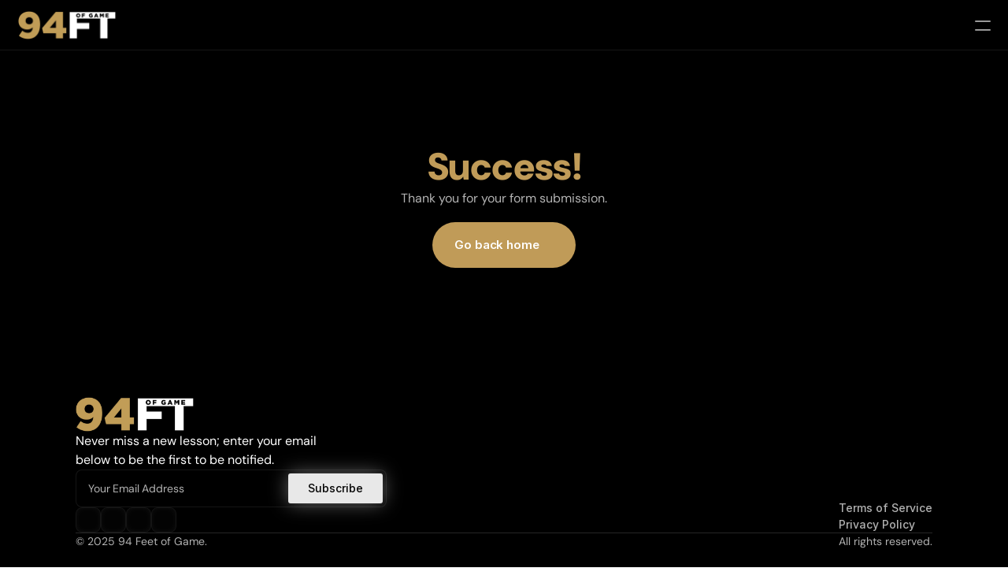

--- FILE ---
content_type: text/html
request_url: https://www.94feetofgame.com/thank-you
body_size: 20997
content:
<!doctype html>
<!-- ✨ Built with Framer • https://www.framer.com/ -->
<html lang="en">
<head>
    <meta charset="utf-8">
    
    
    
    <!-- Start of headStart -->
    
    <!-- End of headStart -->
    <meta name="viewport" content="width=device-width">
    <meta name="generator" content="Framer b9489e0">
    <title>Contact | 94 Feet of Game</title>
    <meta name="description" content="Home of the 3x NBA Champion Phil Handy. 94 Feet of Game offers a fully customizable training app, live events, coaching/training sessions and more.">
    <meta name="framer-search-index" content="https://framerusercontent.com/sites/2rxZpTSJjjqS7WjQcmGhO7/searchIndex-fceEazFYfNEQ.json">
    <meta name="framer-search-index-fallback" content="https://framerusercontent.com/sites/2rxZpTSJjjqS7WjQcmGhO7/searchIndex-utozqFyXiBGp.json">
    <link href="https://framerusercontent.com/images/TGmcrnXEKeLUVIOa7fvjZSG2Y.png" rel="icon" media="(prefers-color-scheme: light)">
    <link href="https://framerusercontent.com/images/TGmcrnXEKeLUVIOa7fvjZSG2Y.png" rel="icon" media="(prefers-color-scheme: dark)">
    <!-- Open Graph / Facebook -->
    <meta property="og:type" content="website">
    <meta property="og:title" content="Contact | 94 Feet of Game">
    <meta property="og:description" content="Home of the 3x NBA Champion Phil Handy. 94 Feet of Game offers a fully customizable training app, live events, coaching/training sessions and more.">
    <!-- Twitter -->
    <meta name="twitter:card" content="summary_large_image">
    <meta name="twitter:title" content="Contact | 94 Feet of Game">
    <meta name="twitter:description" content="Home of the 3x NBA Champion Phil Handy. 94 Feet of Game offers a fully customizable training app, live events, coaching/training sessions and more.">
    
    <link href="https://fonts.gstatic.com" rel="preconnect" crossorigin>
    <meta name="robots" content="max-image-preview:large"><link rel="canonical" href="https://www.94feetofgame.com/thank-you"><meta property="og:url" content="https://www.94feetofgame.com/thank-you"><style data-framer-breakpoint-css>@media(min-width: 1440px){.hidden-1lbkleq{display:none!important}}@media(min-width: 810px) and (max-width: 1439px){.hidden-shkh88{display:none!important}}@media(max-width: 809px){.hidden-1eu0pk1{display:none!important}}</style><style data-framer-css-ssr-minified data-framer-components="framer-lib-cursors-host framer-eREUU PropertyOverrides framer-NqKhb framer-mpb6V framer-ht0gl framer-QzMwk framer-zHBfs framer-N3rmp framer-d6IFd framer-6o9Su">html,body,#main{margin:0;padding:0;box-sizing:border-box}:root{-webkit-font-smoothing:antialiased;-moz-osx-font-smoothing:grayscale}*{box-sizing:border-box;-webkit-font-smoothing:inherit}h1,h2,h3,h4,h5,h6,p,figure{margin:0}body,input,textarea,select,button{font-size:12px;font-family:sans-serif}body{--token-d22aa950-19d7-4ed7-abed-7453cc5c928e: rgb(0, 0, 0);--token-768ed49c-514b-4a67-a432-a5995795cc89: rgb(21, 21, 21);--token-d9114fe5-ccf8-4f28-9a11-6445c9c3d500: rgba(255, 255, 255, .7);--token-cd557a17-8032-4786-9ae5-abc593b0239d: rgb(255, 255, 255);--token-8735ef22-e9e9-492e-a4a0-50a70b657823: rgb(192, 155, 88)}@font-face{font-family:DM Sans;font-style:italic;font-weight:400;font-display:swap;src:url(https://fonts.gstatic.com/s/dmsans/v16/rP2Wp2ywxg089UriCZaSExd86J3t9jz86MvyyKK58VXh.woff2) format("woff2");unicode-range:U+0100-02BA,U+02BD-02C5,U+02C7-02CC,U+02CE-02D7,U+02DD-02FF,U+0304,U+0308,U+0329,U+1D00-1DBF,U+1E00-1E9F,U+1EF2-1EFF,U+2020,U+20A0-20AB,U+20AD-20C0,U+2113,U+2C60-2C7F,U+A720-A7FF}@font-face{font-family:DM Sans;font-style:italic;font-weight:400;font-display:swap;src:url(https://fonts.gstatic.com/s/dmsans/v16/rP2Wp2ywxg089UriCZaSExd86J3t9jz86MvyyKy58Q.woff2) format("woff2");unicode-range:U+0000-00FF,U+0131,U+0152-0153,U+02BB-02BC,U+02C6,U+02DA,U+02DC,U+0304,U+0308,U+0329,U+2000-206F,U+20AC,U+2122,U+2191,U+2193,U+2212,U+2215,U+FEFF,U+FFFD}@font-face{font-family:DM Sans;font-style:italic;font-weight:700;font-display:swap;src:url(https://fonts.gstatic.com/s/dmsans/v16/rP2Wp2ywxg089UriCZaSExd86J3t9jz86MvyyKK58VXh.woff2) format("woff2");unicode-range:U+0100-02BA,U+02BD-02C5,U+02C7-02CC,U+02CE-02D7,U+02DD-02FF,U+0304,U+0308,U+0329,U+1D00-1DBF,U+1E00-1E9F,U+1EF2-1EFF,U+2020,U+20A0-20AB,U+20AD-20C0,U+2113,U+2C60-2C7F,U+A720-A7FF}@font-face{font-family:DM Sans;font-style:italic;font-weight:700;font-display:swap;src:url(https://fonts.gstatic.com/s/dmsans/v16/rP2Wp2ywxg089UriCZaSExd86J3t9jz86MvyyKy58Q.woff2) format("woff2");unicode-range:U+0000-00FF,U+0131,U+0152-0153,U+02BB-02BC,U+02C6,U+02DA,U+02DC,U+0304,U+0308,U+0329,U+2000-206F,U+20AC,U+2122,U+2191,U+2193,U+2212,U+2215,U+FEFF,U+FFFD}@font-face{font-family:DM Sans;font-style:normal;font-weight:400;font-display:swap;src:url(https://fonts.gstatic.com/s/dmsans/v16/rP2Yp2ywxg089UriI5-g4vlH9VoD8Cmcqbu6-K6h9Q.woff2) format("woff2");unicode-range:U+0100-02BA,U+02BD-02C5,U+02C7-02CC,U+02CE-02D7,U+02DD-02FF,U+0304,U+0308,U+0329,U+1D00-1DBF,U+1E00-1E9F,U+1EF2-1EFF,U+2020,U+20A0-20AB,U+20AD-20C0,U+2113,U+2C60-2C7F,U+A720-A7FF}@font-face{font-family:DM Sans;font-style:normal;font-weight:400;font-display:swap;src:url(https://fonts.gstatic.com/s/dmsans/v16/rP2Yp2ywxg089UriI5-g4vlH9VoD8Cmcqbu0-K4.woff2) format("woff2");unicode-range:U+0000-00FF,U+0131,U+0152-0153,U+02BB-02BC,U+02C6,U+02DA,U+02DC,U+0304,U+0308,U+0329,U+2000-206F,U+20AC,U+2122,U+2191,U+2193,U+2212,U+2215,U+FEFF,U+FFFD}@font-face{font-family:DM Sans;font-style:normal;font-weight:500;font-display:swap;src:url(https://fonts.gstatic.com/s/dmsans/v16/rP2Yp2ywxg089UriI5-g4vlH9VoD8Cmcqbu6-K6h9Q.woff2) format("woff2");unicode-range:U+0100-02BA,U+02BD-02C5,U+02C7-02CC,U+02CE-02D7,U+02DD-02FF,U+0304,U+0308,U+0329,U+1D00-1DBF,U+1E00-1E9F,U+1EF2-1EFF,U+2020,U+20A0-20AB,U+20AD-20C0,U+2113,U+2C60-2C7F,U+A720-A7FF}@font-face{font-family:DM Sans;font-style:normal;font-weight:500;font-display:swap;src:url(https://fonts.gstatic.com/s/dmsans/v16/rP2Yp2ywxg089UriI5-g4vlH9VoD8Cmcqbu0-K4.woff2) format("woff2");unicode-range:U+0000-00FF,U+0131,U+0152-0153,U+02BB-02BC,U+02C6,U+02DA,U+02DC,U+0304,U+0308,U+0329,U+2000-206F,U+20AC,U+2122,U+2191,U+2193,U+2212,U+2215,U+FEFF,U+FFFD}@font-face{font-family:DM Sans;font-style:normal;font-weight:600;font-display:swap;src:url(https://fonts.gstatic.com/s/dmsans/v16/rP2Yp2ywxg089UriI5-g4vlH9VoD8Cmcqbu6-K6h9Q.woff2) format("woff2");unicode-range:U+0100-02BA,U+02BD-02C5,U+02C7-02CC,U+02CE-02D7,U+02DD-02FF,U+0304,U+0308,U+0329,U+1D00-1DBF,U+1E00-1E9F,U+1EF2-1EFF,U+2020,U+20A0-20AB,U+20AD-20C0,U+2113,U+2C60-2C7F,U+A720-A7FF}@font-face{font-family:DM Sans;font-style:normal;font-weight:600;font-display:swap;src:url(https://fonts.gstatic.com/s/dmsans/v16/rP2Yp2ywxg089UriI5-g4vlH9VoD8Cmcqbu0-K4.woff2) format("woff2");unicode-range:U+0000-00FF,U+0131,U+0152-0153,U+02BB-02BC,U+02C6,U+02DA,U+02DC,U+0304,U+0308,U+0329,U+2000-206F,U+20AC,U+2122,U+2191,U+2193,U+2212,U+2215,U+FEFF,U+FFFD}@font-face{font-family:DM Sans;font-style:normal;font-weight:700;font-display:swap;src:url(https://fonts.gstatic.com/s/dmsans/v16/rP2Yp2ywxg089UriI5-g4vlH9VoD8Cmcqbu6-K6h9Q.woff2) format("woff2");unicode-range:U+0100-02BA,U+02BD-02C5,U+02C7-02CC,U+02CE-02D7,U+02DD-02FF,U+0304,U+0308,U+0329,U+1D00-1DBF,U+1E00-1E9F,U+1EF2-1EFF,U+2020,U+20A0-20AB,U+20AD-20C0,U+2113,U+2C60-2C7F,U+A720-A7FF}@font-face{font-family:DM Sans;font-style:normal;font-weight:700;font-display:swap;src:url(https://fonts.gstatic.com/s/dmsans/v16/rP2Yp2ywxg089UriI5-g4vlH9VoD8Cmcqbu0-K4.woff2) format("woff2");unicode-range:U+0000-00FF,U+0131,U+0152-0153,U+02BB-02BC,U+02C6,U+02DA,U+02DC,U+0304,U+0308,U+0329,U+2000-206F,U+20AC,U+2122,U+2191,U+2193,U+2212,U+2215,U+FEFF,U+FFFD}@font-face{font-family:Nunito Sans;font-style:normal;font-weight:500;font-stretch:100%;font-display:swap;src:url(https://fonts.gstatic.com/s/nunitosans/v18/pe1mMImSLYBIv1o4X1M8ce2xCx3yop4tQpF_MeTm0lfGWVpNn64CL7U8upHZIbMV51Q42ptCp5F5bxqqtQ1yiU4G5ClXvlUlM_Y.woff2) format("woff2");unicode-range:U+0460-052F,U+1C80-1C8A,U+20B4,U+2DE0-2DFF,U+A640-A69F,U+FE2E-FE2F}@font-face{font-family:Nunito Sans;font-style:normal;font-weight:500;font-stretch:100%;font-display:swap;src:url(https://fonts.gstatic.com/s/nunitosans/v18/pe1mMImSLYBIv1o4X1M8ce2xCx3yop4tQpF_MeTm0lfGWVpNn64CL7U8upHZIbMV51Q42ptCp5F5bxqqtQ1yiU4G5ClXt1UlM_Y.woff2) format("woff2");unicode-range:U+0301,U+0400-045F,U+0490-0491,U+04B0-04B1,U+2116}@font-face{font-family:Nunito Sans;font-style:normal;font-weight:500;font-stretch:100%;font-display:swap;src:url(https://fonts.gstatic.com/s/nunitosans/v18/pe1mMImSLYBIv1o4X1M8ce2xCx3yop4tQpF_MeTm0lfGWVpNn64CL7U8upHZIbMV51Q42ptCp5F5bxqqtQ1yiU4G5ClXvFUlM_Y.woff2) format("woff2");unicode-range:U+0102-0103,U+0110-0111,U+0128-0129,U+0168-0169,U+01A0-01A1,U+01AF-01B0,U+0300-0301,U+0303-0304,U+0308-0309,U+0323,U+0329,U+1EA0-1EF9,U+20AB}@font-face{font-family:Nunito Sans;font-style:normal;font-weight:500;font-stretch:100%;font-display:swap;src:url(https://fonts.gstatic.com/s/nunitosans/v18/pe1mMImSLYBIv1o4X1M8ce2xCx3yop4tQpF_MeTm0lfGWVpNn64CL7U8upHZIbMV51Q42ptCp5F5bxqqtQ1yiU4G5ClXvVUlM_Y.woff2) format("woff2");unicode-range:U+0100-02BA,U+02BD-02C5,U+02C7-02CC,U+02CE-02D7,U+02DD-02FF,U+0304,U+0308,U+0329,U+1D00-1DBF,U+1E00-1E9F,U+1EF2-1EFF,U+2020,U+20A0-20AB,U+20AD-20C0,U+2113,U+2C60-2C7F,U+A720-A7FF}@font-face{font-family:Nunito Sans;font-style:normal;font-weight:500;font-stretch:100%;font-display:swap;src:url(https://fonts.gstatic.com/s/nunitosans/v18/pe1mMImSLYBIv1o4X1M8ce2xCx3yop4tQpF_MeTm0lfGWVpNn64CL7U8upHZIbMV51Q42ptCp5F5bxqqtQ1yiU4G5ClXs1Ul.woff2) format("woff2");unicode-range:U+0000-00FF,U+0131,U+0152-0153,U+02BB-02BC,U+02C6,U+02DA,U+02DC,U+0304,U+0308,U+0329,U+2000-206F,U+20AC,U+2122,U+2191,U+2193,U+2212,U+2215,U+FEFF,U+FFFD}@font-face{font-family:DM Sans;font-style:italic;font-weight:900;font-display:block;src:url(https://fonts.gstatic.com/s/dmsans/v16/rP2rp2ywxg089UriCZaSExd86J3t9jz86Mvy4qCRAL19DksVat8gCl36TGc5pg.woff2) format("woff2");unicode-range:U+0100-02BA,U+02BD-02C5,U+02C7-02CC,U+02CE-02D7,U+02DD-02FF,U+0304,U+0308,U+0329,U+1D00-1DBF,U+1E00-1E9F,U+1EF2-1EFF,U+2020,U+20A0-20AB,U+20AD-20C0,U+2113,U+2C60-2C7F,U+A720-A7FF}@font-face{font-family:DM Sans;font-style:italic;font-weight:900;font-display:block;src:url(https://fonts.gstatic.com/s/dmsans/v16/rP2rp2ywxg089UriCZaSExd86J3t9jz86Mvy4qCRAL19DksVat8gCl30TGc.woff2) format("woff2");unicode-range:U+0000-00FF,U+0131,U+0152-0153,U+02BB-02BC,U+02C6,U+02DA,U+02DC,U+0304,U+0308,U+0329,U+2000-206F,U+20AC,U+2122,U+2191,U+2193,U+2212,U+2215,U+FEFF,U+FFFD}@font-face{font-family:DM Sans;font-style:normal;font-weight:900;font-display:block;src:url(https://fonts.gstatic.com/s/dmsans/v16/rP2tp2ywxg089UriI5-g4vlH9VoD8CmcqZG40F9JadbnoEwAC5tRR232VGM.woff2) format("woff2");unicode-range:U+0100-02BA,U+02BD-02C5,U+02C7-02CC,U+02CE-02D7,U+02DD-02FF,U+0304,U+0308,U+0329,U+1D00-1DBF,U+1E00-1E9F,U+1EF2-1EFF,U+2020,U+20A0-20AB,U+20AD-20C0,U+2113,U+2C60-2C7F,U+A720-A7FF}@font-face{font-family:DM Sans;font-style:normal;font-weight:900;font-display:block;src:url(https://fonts.gstatic.com/s/dmsans/v16/rP2tp2ywxg089UriI5-g4vlH9VoD8CmcqZG40F9JadbnoEwAC5tRSW32.woff2) format("woff2");unicode-range:U+0000-00FF,U+0131,U+0152-0153,U+02BB-02BC,U+02C6,U+02DA,U+02DC,U+0304,U+0308,U+0329,U+2000-206F,U+20AC,U+2122,U+2191,U+2193,U+2212,U+2215,U+FEFF,U+FFFD}@font-face{font-family:Fragment Mono;font-style:normal;font-weight:400;font-display:block;src:url(https://fonts.gstatic.com/s/fragmentmono/v5/4iCr6K5wfMRRjxp0DA6-2CLnB45HhrUI.woff2) format("woff2");unicode-range:U+0460-052F,U+1C80-1C8A,U+20B4,U+2DE0-2DFF,U+A640-A69F,U+FE2E-FE2F}@font-face{font-family:Fragment Mono;font-style:normal;font-weight:400;font-display:block;src:url(https://fonts.gstatic.com/s/fragmentmono/v5/4iCr6K5wfMRRjxp0DA6-2CLnB41HhrUI.woff2) format("woff2");unicode-range:U+0100-02BA,U+02BD-02C5,U+02C7-02CC,U+02CE-02D7,U+02DD-02FF,U+0304,U+0308,U+0329,U+1D00-1DBF,U+1E00-1E9F,U+1EF2-1EFF,U+2020,U+20A0-20AB,U+20AD-20C0,U+2113,U+2C60-2C7F,U+A720-A7FF}@font-face{font-family:Fragment Mono;font-style:normal;font-weight:400;font-display:block;src:url(https://fonts.gstatic.com/s/fragmentmono/v5/4iCr6K5wfMRRjxp0DA6-2CLnB4NHhg.woff2) format("woff2");unicode-range:U+0000-00FF,U+0131,U+0152-0153,U+02BB-02BC,U+02C6,U+02DA,U+02DC,U+0304,U+0308,U+0329,U+2000-206F,U+20AC,U+2122,U+2191,U+2193,U+2212,U+2215,U+FEFF,U+FFFD}@font-face{font-family:Inter;src:url(https://framerusercontent.com/assets/5vvr9Vy74if2I6bQbJvbw7SY1pQ.woff2);font-display:swap;font-style:normal;font-weight:400;unicode-range:U+0460-052F,U+1C80-1C88,U+20B4,U+2DE0-2DFF,U+A640-A69F,U+FE2E-FE2F}@font-face{font-family:Inter;src:url(https://framerusercontent.com/assets/EOr0mi4hNtlgWNn9if640EZzXCo.woff2);font-display:swap;font-style:normal;font-weight:400;unicode-range:U+0301,U+0400-045F,U+0490-0491,U+04B0-04B1,U+2116}@font-face{font-family:Inter;src:url(https://framerusercontent.com/assets/Y9k9QrlZAqio88Klkmbd8VoMQc.woff2);font-display:swap;font-style:normal;font-weight:400;unicode-range:U+1F00-1FFF}@font-face{font-family:Inter;src:url(https://framerusercontent.com/assets/OYrD2tBIBPvoJXiIHnLoOXnY9M.woff2);font-display:swap;font-style:normal;font-weight:400;unicode-range:U+0370-03FF}@font-face{font-family:Inter;src:url(https://framerusercontent.com/assets/JeYwfuaPfZHQhEG8U5gtPDZ7WQ.woff2);font-display:swap;font-style:normal;font-weight:400;unicode-range:U+0100-024F,U+0259,U+1E00-1EFF,U+2020,U+20A0-20AB,U+20AD-20CF,U+2113,U+2C60-2C7F,U+A720-A7FF}@font-face{font-family:Inter;src:url(https://framerusercontent.com/assets/vQyevYAyHtARFwPqUzQGpnDs.woff2);font-display:swap;font-style:normal;font-weight:400;unicode-range:U+0000-00FF,U+0131,U+0152-0153,U+02BB-02BC,U+02C6,U+02DA,U+02DC,U+2000-206F,U+2074,U+20AC,U+2122,U+2191,U+2193,U+2212,U+2215,U+FEFF,U+FFFD}@font-face{font-family:Inter;src:url(https://framerusercontent.com/assets/b6Y37FthZeALduNqHicBT6FutY.woff2);font-display:swap;font-style:normal;font-weight:400;unicode-range:U+0102-0103,U+0110-0111,U+0128-0129,U+0168-0169,U+01A0-01A1,U+01AF-01B0,U+1EA0-1EF9,U+20AB}@font-face{font-family:Inter;src:url(https://framerusercontent.com/assets/DpPBYI0sL4fYLgAkX8KXOPVt7c.woff2);font-display:swap;font-style:normal;font-weight:700;unicode-range:U+0460-052F,U+1C80-1C88,U+20B4,U+2DE0-2DFF,U+A640-A69F,U+FE2E-FE2F}@font-face{font-family:Inter;src:url(https://framerusercontent.com/assets/4RAEQdEOrcnDkhHiiCbJOw92Lk.woff2);font-display:swap;font-style:normal;font-weight:700;unicode-range:U+0301,U+0400-045F,U+0490-0491,U+04B0-04B1,U+2116}@font-face{font-family:Inter;src:url(https://framerusercontent.com/assets/1K3W8DizY3v4emK8Mb08YHxTbs.woff2);font-display:swap;font-style:normal;font-weight:700;unicode-range:U+1F00-1FFF}@font-face{font-family:Inter;src:url(https://framerusercontent.com/assets/tUSCtfYVM1I1IchuyCwz9gDdQ.woff2);font-display:swap;font-style:normal;font-weight:700;unicode-range:U+0370-03FF}@font-face{font-family:Inter;src:url(https://framerusercontent.com/assets/VgYFWiwsAC5OYxAycRXXvhze58.woff2);font-display:swap;font-style:normal;font-weight:700;unicode-range:U+0100-024F,U+0259,U+1E00-1EFF,U+2020,U+20A0-20AB,U+20AD-20CF,U+2113,U+2C60-2C7F,U+A720-A7FF}@font-face{font-family:Inter;src:url(https://framerusercontent.com/assets/DXD0Q7LSl7HEvDzucnyLnGBHM.woff2);font-display:swap;font-style:normal;font-weight:700;unicode-range:U+0000-00FF,U+0131,U+0152-0153,U+02BB-02BC,U+02C6,U+02DA,U+02DC,U+2000-206F,U+2074,U+20AC,U+2122,U+2191,U+2193,U+2212,U+2215,U+FEFF,U+FFFD}@font-face{font-family:Inter;src:url(https://framerusercontent.com/assets/GIryZETIX4IFypco5pYZONKhJIo.woff2);font-display:swap;font-style:normal;font-weight:700;unicode-range:U+0102-0103,U+0110-0111,U+0128-0129,U+0168-0169,U+01A0-01A1,U+01AF-01B0,U+1EA0-1EF9,U+20AB}@font-face{font-family:Inter;src:url(https://framerusercontent.com/assets/GrgcKwrN6d3Uz8EwcLHZxwEfC4.woff2);font-display:swap;font-style:normal;font-weight:400;unicode-range:U+0000-00FF,U+0131,U+0152-0153,U+02BB-02BC,U+02C6,U+02DA,U+02DC,U+2000-206F,U+2070,U+2074-207E,U+2080-208E,U+20AC,U+2122,U+2191,U+2193,U+2212,U+2215,U+FEFF,U+FFFD}@font-face{font-family:Inter;src:url(https://framerusercontent.com/assets/NXxvFRoY5LDh3yCm7MEP2jqYk.woff2);font-display:block;font-style:normal;font-weight:100;unicode-range:U+0460-052F,U+1C80-1C88,U+20B4,U+2DE0-2DFF,U+A640-A69F,U+FE2E-FE2F}@font-face{font-family:Inter;src:url(https://framerusercontent.com/assets/5CcgcVyoWSqO1THBiISd6oCog.woff2);font-display:block;font-style:normal;font-weight:100;unicode-range:U+0301,U+0400-045F,U+0490-0491,U+04B0-04B1,U+2116}@font-face{font-family:Inter;src:url(https://framerusercontent.com/assets/MF544SVCvk3yNpLIz3pwDXFZPKM.woff2);font-display:block;font-style:normal;font-weight:100;unicode-range:U+1F00-1FFF}@font-face{font-family:Inter;src:url(https://framerusercontent.com/assets/TNtxudDBkAm2RXdtU3rvTBwoM.woff2);font-display:block;font-style:normal;font-weight:100;unicode-range:U+0370-03FF}@font-face{font-family:Inter;src:url(https://framerusercontent.com/assets/fIabp4VN5z7iJ3lNOz9qfNeQHc.woff2);font-display:block;font-style:normal;font-weight:100;unicode-range:U+0100-024F,U+0259,U+1E00-1EFF,U+2020,U+20A0-20AB,U+20AD-20CF,U+2113,U+2C60-2C7F,U+A720-A7FF}@font-face{font-family:Inter;src:url(https://framerusercontent.com/assets/8kSLqTnVCEtjx0nu8PxTD4Nh5UU.woff2);font-display:block;font-style:normal;font-weight:100;unicode-range:U+0000-00FF,U+0131,U+0152-0153,U+02BB-02BC,U+02C6,U+02DA,U+02DC,U+2000-206F,U+2070,U+2074-207E,U+2080-208E,U+20AC,U+2122,U+2191,U+2193,U+2212,U+2215,U+FEFF,U+FFFD}@font-face{font-family:Inter;src:url(https://framerusercontent.com/assets/9iRSYClnXA0RMygyIn6yjjWXJw.woff2);font-display:block;font-style:normal;font-weight:100;unicode-range:U+0102-0103,U+0110-0111,U+0128-0129,U+0168-0169,U+01A0-01A1,U+01AF-01B0,U+1EA0-1EF9,U+20AB}@font-face{font-family:Inter;src:url(https://framerusercontent.com/assets/MVhJhYeDWxeyqT939zMNyw9p8.woff2);font-display:block;font-style:normal;font-weight:200;unicode-range:U+0460-052F,U+1C80-1C88,U+20B4,U+2DE0-2DFF,U+A640-A69F,U+FE2E-FE2F}@font-face{font-family:Inter;src:url(https://framerusercontent.com/assets/WXQXYfAQJIi2pCJACAfWWXfIDqI.woff2);font-display:block;font-style:normal;font-weight:200;unicode-range:U+0301,U+0400-045F,U+0490-0491,U+04B0-04B1,U+2116}@font-face{font-family:Inter;src:url(https://framerusercontent.com/assets/RJeJJARdrtNUtic58kOz7hIgBuE.woff2);font-display:block;font-style:normal;font-weight:200;unicode-range:U+1F00-1FFF}@font-face{font-family:Inter;src:url(https://framerusercontent.com/assets/4hBRAuM02i3fsxYDzyNvt5Az2so.woff2);font-display:block;font-style:normal;font-weight:200;unicode-range:U+0370-03FF}@font-face{font-family:Inter;src:url(https://framerusercontent.com/assets/fz1JbBffNGgK7BNUI1mmbFBlgA8.woff2);font-display:block;font-style:normal;font-weight:200;unicode-range:U+0100-024F,U+0259,U+1E00-1EFF,U+2020,U+20A0-20AB,U+20AD-20CF,U+2113,U+2C60-2C7F,U+A720-A7FF}@font-face{font-family:Inter;src:url(https://framerusercontent.com/assets/Z4sGWU2OKBoXPWulb5P25vULA.woff2);font-display:block;font-style:normal;font-weight:200;unicode-range:U+0000-00FF,U+0131,U+0152-0153,U+02BB-02BC,U+02C6,U+02DA,U+02DC,U+2000-206F,U+2070,U+2074-207E,U+2080-208E,U+20AC,U+2122,U+2191,U+2193,U+2212,U+2215,U+FEFF,U+FFFD}@font-face{font-family:Inter;src:url(https://framerusercontent.com/assets/eIZyQwIlHYR0mnMSneEDMtqBPgw.woff2);font-display:block;font-style:normal;font-weight:200;unicode-range:U+0102-0103,U+0110-0111,U+0128-0129,U+0168-0169,U+01A0-01A1,U+01AF-01B0,U+1EA0-1EF9,U+20AB}@font-face{font-family:Inter;src:url(https://framerusercontent.com/assets/BkDpl4ghaqvMi1btKFyG2tdbec.woff2);font-display:swap;font-style:normal;font-weight:300;unicode-range:U+0460-052F,U+1C80-1C88,U+20B4,U+2DE0-2DFF,U+A640-A69F,U+FE2E-FE2F}@font-face{font-family:Inter;src:url(https://framerusercontent.com/assets/zAMK70AQRFSShJgUiaR5IiIhgzk.woff2);font-display:swap;font-style:normal;font-weight:300;unicode-range:U+0301,U+0400-045F,U+0490-0491,U+04B0-04B1,U+2116}@font-face{font-family:Inter;src:url(https://framerusercontent.com/assets/IETjvc5qzUaRoaruDpPSwCUM8.woff2);font-display:swap;font-style:normal;font-weight:300;unicode-range:U+1F00-1FFF}@font-face{font-family:Inter;src:url(https://framerusercontent.com/assets/oLCoaT3ioA0fHdJnWR9W6k7NY.woff2);font-display:swap;font-style:normal;font-weight:300;unicode-range:U+0370-03FF}@font-face{font-family:Inter;src:url(https://framerusercontent.com/assets/Sj0PCHQSBjFmEp6NBWg6FNaKc.woff2);font-display:swap;font-style:normal;font-weight:300;unicode-range:U+0100-024F,U+0259,U+1E00-1EFF,U+2020,U+20A0-20AB,U+20AD-20CF,U+2113,U+2C60-2C7F,U+A720-A7FF}@font-face{font-family:Inter;src:url(https://framerusercontent.com/assets/aqiiD4LUKkKzXdjGL5UzHq8bo5w.woff2);font-display:swap;font-style:normal;font-weight:300;unicode-range:U+0000-00FF,U+0131,U+0152-0153,U+02BB-02BC,U+02C6,U+02DA,U+02DC,U+2000-206F,U+2070,U+2074-207E,U+2080-208E,U+20AC,U+2122,U+2191,U+2193,U+2212,U+2215,U+FEFF,U+FFFD}@font-face{font-family:Inter;src:url(https://framerusercontent.com/assets/H4TfENUY1rh8R9UaSD6vngjJP3M.woff2);font-display:swap;font-style:normal;font-weight:300;unicode-range:U+0102-0103,U+0110-0111,U+0128-0129,U+0168-0169,U+01A0-01A1,U+01AF-01B0,U+1EA0-1EF9,U+20AB}@font-face{font-family:Inter;src:url(https://framerusercontent.com/assets/5A3Ce6C9YYmCjpQx9M4inSaKU.woff2);font-display:swap;font-style:normal;font-weight:500;unicode-range:U+0460-052F,U+1C80-1C88,U+20B4,U+2DE0-2DFF,U+A640-A69F,U+FE2E-FE2F}@font-face{font-family:Inter;src:url(https://framerusercontent.com/assets/Qx95Xyt0Ka3SGhinnbXIGpEIyP4.woff2);font-display:swap;font-style:normal;font-weight:500;unicode-range:U+0301,U+0400-045F,U+0490-0491,U+04B0-04B1,U+2116}@font-face{font-family:Inter;src:url(https://framerusercontent.com/assets/6mJuEAguuIuMog10gGvH5d3cl8.woff2);font-display:swap;font-style:normal;font-weight:500;unicode-range:U+1F00-1FFF}@font-face{font-family:Inter;src:url(https://framerusercontent.com/assets/xYYWaj7wCU5zSQH0eXvSaS19wo.woff2);font-display:swap;font-style:normal;font-weight:500;unicode-range:U+0370-03FF}@font-face{font-family:Inter;src:url(https://framerusercontent.com/assets/otTaNuNpVK4RbdlT7zDDdKvQBA.woff2);font-display:swap;font-style:normal;font-weight:500;unicode-range:U+0100-024F,U+0259,U+1E00-1EFF,U+2020,U+20A0-20AB,U+20AD-20CF,U+2113,U+2C60-2C7F,U+A720-A7FF}@font-face{font-family:Inter;src:url(https://framerusercontent.com/assets/UjlFhCnUjxhNfep4oYBPqnEssyo.woff2);font-display:swap;font-style:normal;font-weight:500;unicode-range:U+0000-00FF,U+0131,U+0152-0153,U+02BB-02BC,U+02C6,U+02DA,U+02DC,U+2000-206F,U+2070,U+2074-207E,U+2080-208E,U+20AC,U+2122,U+2191,U+2193,U+2212,U+2215,U+FEFF,U+FFFD}@font-face{font-family:Inter;src:url(https://framerusercontent.com/assets/DolVirEGb34pEXEp8t8FQBSK4.woff2);font-display:swap;font-style:normal;font-weight:500;unicode-range:U+0102-0103,U+0110-0111,U+0128-0129,U+0168-0169,U+01A0-01A1,U+01AF-01B0,U+1EA0-1EF9,U+20AB}@font-face{font-family:Inter;src:url(https://framerusercontent.com/assets/hyOgCu0Xnghbimh0pE8QTvtt2AU.woff2);font-display:swap;font-style:normal;font-weight:600;unicode-range:U+0460-052F,U+1C80-1C88,U+20B4,U+2DE0-2DFF,U+A640-A69F,U+FE2E-FE2F}@font-face{font-family:Inter;src:url(https://framerusercontent.com/assets/NeGmSOXrPBfEFIy5YZeHq17LEDA.woff2);font-display:swap;font-style:normal;font-weight:600;unicode-range:U+0301,U+0400-045F,U+0490-0491,U+04B0-04B1,U+2116}@font-face{font-family:Inter;src:url(https://framerusercontent.com/assets/oYaAX5himiTPYuN8vLWnqBbfD2s.woff2);font-display:swap;font-style:normal;font-weight:600;unicode-range:U+1F00-1FFF}@font-face{font-family:Inter;src:url(https://framerusercontent.com/assets/lEJLP4R0yuCaMCjSXYHtJw72M.woff2);font-display:swap;font-style:normal;font-weight:600;unicode-range:U+0370-03FF}@font-face{font-family:Inter;src:url(https://framerusercontent.com/assets/cRJyLNuTJR5jbyKzGi33wU9cqIQ.woff2);font-display:swap;font-style:normal;font-weight:600;unicode-range:U+0100-024F,U+0259,U+1E00-1EFF,U+2020,U+20A0-20AB,U+20AD-20CF,U+2113,U+2C60-2C7F,U+A720-A7FF}@font-face{font-family:Inter;src:url(https://framerusercontent.com/assets/yDtI2UI8XcEg1W2je9XPN3Noo.woff2);font-display:swap;font-style:normal;font-weight:600;unicode-range:U+0000-00FF,U+0131,U+0152-0153,U+02BB-02BC,U+02C6,U+02DA,U+02DC,U+2000-206F,U+2070,U+2074-207E,U+2080-208E,U+20AC,U+2122,U+2191,U+2193,U+2212,U+2215,U+FEFF,U+FFFD}@font-face{font-family:Inter;src:url(https://framerusercontent.com/assets/A0Wcc7NgXMjUuFdquHDrIZpzZw0.woff2);font-display:swap;font-style:normal;font-weight:600;unicode-range:U+0102-0103,U+0110-0111,U+0128-0129,U+0168-0169,U+01A0-01A1,U+01AF-01B0,U+1EA0-1EF9,U+20AB}@font-face{font-family:Inter;src:url(https://framerusercontent.com/assets/VgYFWiwsAC5OYxAycRXXvhze58.woff2);font-display:swap;font-style:normal;font-weight:700;unicode-range:U+0000-00FF,U+0131,U+0152-0153,U+02BB-02BC,U+02C6,U+02DA,U+02DC,U+2000-206F,U+2070,U+2074-207E,U+2080-208E,U+20AC,U+2122,U+2191,U+2193,U+2212,U+2215,U+FEFF,U+FFFD}@font-face{font-family:Inter;src:url(https://framerusercontent.com/assets/PONfPc6h4EPYwJliXQBmjVx7QxI.woff2);font-display:swap;font-style:normal;font-weight:800;unicode-range:U+0460-052F,U+1C80-1C88,U+20B4,U+2DE0-2DFF,U+A640-A69F,U+FE2E-FE2F}@font-face{font-family:Inter;src:url(https://framerusercontent.com/assets/zsnJN7Z1wdzUvepJniD3rbvJIyU.woff2);font-display:swap;font-style:normal;font-weight:800;unicode-range:U+0301,U+0400-045F,U+0490-0491,U+04B0-04B1,U+2116}@font-face{font-family:Inter;src:url(https://framerusercontent.com/assets/UrzZBOy7RyJEWAZGduzOeHiHuY.woff2);font-display:swap;font-style:normal;font-weight:800;unicode-range:U+1F00-1FFF}@font-face{font-family:Inter;src:url(https://framerusercontent.com/assets/996sR9SfSDuYELz8oHhDOcErkY.woff2);font-display:swap;font-style:normal;font-weight:800;unicode-range:U+0370-03FF}@font-face{font-family:Inter;src:url(https://framerusercontent.com/assets/ftN1HpyPVJEoEb4q36SOrNdLXU.woff2);font-display:swap;font-style:normal;font-weight:800;unicode-range:U+0100-024F,U+0259,U+1E00-1EFF,U+2020,U+20A0-20AB,U+20AD-20CF,U+2113,U+2C60-2C7F,U+A720-A7FF}@font-face{font-family:Inter;src:url(https://framerusercontent.com/assets/Mput0MSwESKlJ6TMz9MPDXhgrk.woff2);font-display:swap;font-style:normal;font-weight:800;unicode-range:U+0000-00FF,U+0131,U+0152-0153,U+02BB-02BC,U+02C6,U+02DA,U+02DC,U+2000-206F,U+2070,U+2074-207E,U+2080-208E,U+20AC,U+2122,U+2191,U+2193,U+2212,U+2215,U+FEFF,U+FFFD}@font-face{font-family:Inter;src:url(https://framerusercontent.com/assets/JAur4lGGSGRGyrFi59JSIKqVgU.woff2);font-display:swap;font-style:normal;font-weight:800;unicode-range:U+0102-0103,U+0110-0111,U+0128-0129,U+0168-0169,U+01A0-01A1,U+01AF-01B0,U+1EA0-1EF9,U+20AB}@font-face{font-family:Inter;src:url(https://framerusercontent.com/assets/mkY5Sgyq51ik0AMrSBwhm9DJg.woff2);font-display:block;font-style:normal;font-weight:900;unicode-range:U+0460-052F,U+1C80-1C88,U+20B4,U+2DE0-2DFF,U+A640-A69F,U+FE2E-FE2F}@font-face{font-family:Inter;src:url(https://framerusercontent.com/assets/X5hj6qzcHUYv7h1390c8Rhm6550.woff2);font-display:block;font-style:normal;font-weight:900;unicode-range:U+0301,U+0400-045F,U+0490-0491,U+04B0-04B1,U+2116}@font-face{font-family:Inter;src:url(https://framerusercontent.com/assets/gQhNpS3tN86g8RcVKYUUaKt2oMQ.woff2);font-display:block;font-style:normal;font-weight:900;unicode-range:U+1F00-1FFF}@font-face{font-family:Inter;src:url(https://framerusercontent.com/assets/cugnVhSraaRyANCaUtI5FV17wk.woff2);font-display:block;font-style:normal;font-weight:900;unicode-range:U+0370-03FF}@font-face{font-family:Inter;src:url(https://framerusercontent.com/assets/5HcVoGak8k5agFJSaKa4floXVu0.woff2);font-display:block;font-style:normal;font-weight:900;unicode-range:U+0100-024F,U+0259,U+1E00-1EFF,U+2020,U+20A0-20AB,U+20AD-20CF,U+2113,U+2C60-2C7F,U+A720-A7FF}@font-face{font-family:Inter;src:url(https://framerusercontent.com/assets/rZ5DdENNqIdFTIyQQiP5isO7M.woff2);font-display:block;font-style:normal;font-weight:900;unicode-range:U+0000-00FF,U+0131,U+0152-0153,U+02BB-02BC,U+02C6,U+02DA,U+02DC,U+2000-206F,U+2070,U+2074-207E,U+2080-208E,U+20AC,U+2122,U+2191,U+2193,U+2212,U+2215,U+FEFF,U+FFFD}@font-face{font-family:Inter;src:url(https://framerusercontent.com/assets/P2Bw01CtL0b9wqygO0sSVogWbo.woff2);font-display:block;font-style:normal;font-weight:900;unicode-range:U+0102-0103,U+0110-0111,U+0128-0129,U+0168-0169,U+01A0-01A1,U+01AF-01B0,U+1EA0-1EF9,U+20AB}@font-face{font-family:Inter;src:url(https://framerusercontent.com/assets/YJsHMqeEm0oDHuxRTVCwg5eZuo.woff2);font-display:block;font-style:italic;font-weight:100;unicode-range:U+0460-052F,U+1C80-1C88,U+20B4,U+2DE0-2DFF,U+A640-A69F,U+FE2E-FE2F}@font-face{font-family:Inter;src:url(https://framerusercontent.com/assets/oJJMyJlDykMObEyb5VexHSxd24.woff2);font-display:block;font-style:italic;font-weight:100;unicode-range:U+0301,U+0400-045F,U+0490-0491,U+04B0-04B1,U+2116}@font-face{font-family:Inter;src:url(https://framerusercontent.com/assets/IpeaX0WzLaonj68howNZg4SJJaY.woff2);font-display:block;font-style:italic;font-weight:100;unicode-range:U+1F00-1FFF}@font-face{font-family:Inter;src:url(https://framerusercontent.com/assets/KCj1bV3vDXY5OLHttTeRYcu9J8.woff2);font-display:block;font-style:italic;font-weight:100;unicode-range:U+0370-03FF}@font-face{font-family:Inter;src:url(https://framerusercontent.com/assets/biaVHhOprxbHaR3dIP7Z8cYurHg.woff2);font-display:block;font-style:italic;font-weight:100;unicode-range:U+0100-024F,U+0259,U+1E00-1EFF,U+2020,U+20A0-20AB,U+20AD-20CF,U+2113,U+2C60-2C7F,U+A720-A7FF}@font-face{font-family:Inter;src:url(https://framerusercontent.com/assets/3on0VNjjmogkq1f9ziKFcrY72MI.woff2);font-display:block;font-style:italic;font-weight:100;unicode-range:U+0000-00FF,U+0131,U+0152-0153,U+02BB-02BC,U+02C6,U+02DA,U+02DC,U+2000-206F,U+2070,U+2074-207E,U+2080-208E,U+20AC,U+2122,U+2191,U+2193,U+2212,U+2215,U+FEFF,U+FFFD}@font-face{font-family:Inter;src:url(https://framerusercontent.com/assets/gNa011yWpVpNFgUhhSlDX8nUiPQ.woff2);font-display:block;font-style:italic;font-weight:100;unicode-range:U+0102-0103,U+0110-0111,U+0128-0129,U+0168-0169,U+01A0-01A1,U+01AF-01B0,U+1EA0-1EF9,U+20AB}@font-face{font-family:Inter;src:url(https://framerusercontent.com/assets/vpq17U0WM26sBGHgq9jnrUmUf8.woff2);font-display:block;font-style:italic;font-weight:200;unicode-range:U+0460-052F,U+1C80-1C88,U+20B4,U+2DE0-2DFF,U+A640-A69F,U+FE2E-FE2F}@font-face{font-family:Inter;src:url(https://framerusercontent.com/assets/bNYh7lNMEpOegeRYAtyGel1WqBE.woff2);font-display:block;font-style:italic;font-weight:200;unicode-range:U+0301,U+0400-045F,U+0490-0491,U+04B0-04B1,U+2116}@font-face{font-family:Inter;src:url(https://framerusercontent.com/assets/FBzcXZYmdulcZC0z278U6o0cw.woff2);font-display:block;font-style:italic;font-weight:200;unicode-range:U+1F00-1FFF}@font-face{font-family:Inter;src:url(https://framerusercontent.com/assets/ua60IRqWK94xCrq0SC639Hbsdjg.woff2);font-display:block;font-style:italic;font-weight:200;unicode-range:U+0370-03FF}@font-face{font-family:Inter;src:url(https://framerusercontent.com/assets/Pd8gNPn2dSCh4FyjWFw9PJysoQ.woff2);font-display:block;font-style:italic;font-weight:200;unicode-range:U+0100-024F,U+0259,U+1E00-1EFF,U+2020,U+20A0-20AB,U+20AD-20CF,U+2113,U+2C60-2C7F,U+A720-A7FF}@font-face{font-family:Inter;src:url(https://framerusercontent.com/assets/6OdIurwS6YHsVW2i5fR5CKn0gg.woff2);font-display:block;font-style:italic;font-weight:200;unicode-range:U+0000-00FF,U+0131,U+0152-0153,U+02BB-02BC,U+02C6,U+02DA,U+02DC,U+2000-206F,U+2070,U+2074-207E,U+2080-208E,U+20AC,U+2122,U+2191,U+2193,U+2212,U+2215,U+FEFF,U+FFFD}@font-face{font-family:Inter;src:url(https://framerusercontent.com/assets/DtVQjTG8OGGKnwKYrMHRZVCyo.woff2);font-display:block;font-style:italic;font-weight:200;unicode-range:U+0102-0103,U+0110-0111,U+0128-0129,U+0168-0169,U+01A0-01A1,U+01AF-01B0,U+1EA0-1EF9,U+20AB}@font-face{font-family:Inter;src:url(https://framerusercontent.com/assets/YYB6GZmCWnZq3RWZOghuZIOxQY.woff2);font-display:swap;font-style:italic;font-weight:300;unicode-range:U+0460-052F,U+1C80-1C88,U+20B4,U+2DE0-2DFF,U+A640-A69F,U+FE2E-FE2F}@font-face{font-family:Inter;src:url(https://framerusercontent.com/assets/miJTzODdiyIr3tRo9KEoqXXk2PM.woff2);font-display:swap;font-style:italic;font-weight:300;unicode-range:U+0301,U+0400-045F,U+0490-0491,U+04B0-04B1,U+2116}@font-face{font-family:Inter;src:url(https://framerusercontent.com/assets/6ZMhcggRFfEfbf7lncCpaUbA.woff2);font-display:swap;font-style:italic;font-weight:300;unicode-range:U+1F00-1FFF}@font-face{font-family:Inter;src:url(https://framerusercontent.com/assets/8sCN6PGUr4I8q5hC5twAXfcwqV0.woff2);font-display:swap;font-style:italic;font-weight:300;unicode-range:U+0370-03FF}@font-face{font-family:Inter;src:url(https://framerusercontent.com/assets/aUYDUTztS7anQw5JuwCncXeLOBY.woff2);font-display:swap;font-style:italic;font-weight:300;unicode-range:U+0100-024F,U+0259,U+1E00-1EFF,U+2020,U+20A0-20AB,U+20AD-20CF,U+2113,U+2C60-2C7F,U+A720-A7FF}@font-face{font-family:Inter;src:url(https://framerusercontent.com/assets/8mwKwShtYEXIZ5diRBT74yn9jdQ.woff2);font-display:swap;font-style:italic;font-weight:300;unicode-range:U+0000-00FF,U+0131,U+0152-0153,U+02BB-02BC,U+02C6,U+02DA,U+02DC,U+2000-206F,U+2070,U+2074-207E,U+2080-208E,U+20AC,U+2122,U+2191,U+2193,U+2212,U+2215,U+FEFF,U+FFFD}@font-face{font-family:Inter;src:url(https://framerusercontent.com/assets/yDiPvYxioBHsicnYxpPW35WQmx8.woff2);font-display:swap;font-style:italic;font-weight:300;unicode-range:U+0102-0103,U+0110-0111,U+0128-0129,U+0168-0169,U+01A0-01A1,U+01AF-01B0,U+1EA0-1EF9,U+20AB}@font-face{font-family:Inter;src:url(https://framerusercontent.com/assets/CfMzU8w2e7tHgF4T4rATMPuWosA.woff2);font-display:swap;font-style:italic;font-weight:400;unicode-range:U+0460-052F,U+1C80-1C88,U+20B4,U+2DE0-2DFF,U+A640-A69F,U+FE2E-FE2F}@font-face{font-family:Inter;src:url(https://framerusercontent.com/assets/867QObYax8ANsfX4TGEVU9YiCM.woff2);font-display:swap;font-style:italic;font-weight:400;unicode-range:U+0301,U+0400-045F,U+0490-0491,U+04B0-04B1,U+2116}@font-face{font-family:Inter;src:url(https://framerusercontent.com/assets/Oyn2ZbENFdnW7mt2Lzjk1h9Zb9k.woff2);font-display:swap;font-style:italic;font-weight:400;unicode-range:U+1F00-1FFF}@font-face{font-family:Inter;src:url(https://framerusercontent.com/assets/cdAe8hgZ1cMyLu9g005pAW3xMo.woff2);font-display:swap;font-style:italic;font-weight:400;unicode-range:U+0370-03FF}@font-face{font-family:Inter;src:url(https://framerusercontent.com/assets/DOfvtmE1UplCq161m6Hj8CSQYg.woff2);font-display:swap;font-style:italic;font-weight:400;unicode-range:U+0100-024F,U+0259,U+1E00-1EFF,U+2020,U+20A0-20AB,U+20AD-20CF,U+2113,U+2C60-2C7F,U+A720-A7FF}@font-face{font-family:Inter;src:url(https://framerusercontent.com/assets/pKRFNWFoZl77qYCAIp84lN1h944.woff2);font-display:swap;font-style:italic;font-weight:400;unicode-range:U+0000-00FF,U+0131,U+0152-0153,U+02BB-02BC,U+02C6,U+02DA,U+02DC,U+2000-206F,U+2070,U+2074-207E,U+2080-208E,U+20AC,U+2122,U+2191,U+2193,U+2212,U+2215,U+FEFF,U+FFFD}@font-face{font-family:Inter;src:url(https://framerusercontent.com/assets/tKtBcDnBMevsEEJKdNGhhkLzYo.woff2);font-display:swap;font-style:italic;font-weight:400;unicode-range:U+0102-0103,U+0110-0111,U+0128-0129,U+0168-0169,U+01A0-01A1,U+01AF-01B0,U+1EA0-1EF9,U+20AB}@font-face{font-family:Inter;src:url(https://framerusercontent.com/assets/khkJkwSL66WFg8SX6Wa726c.woff2);font-display:swap;font-style:italic;font-weight:500;unicode-range:U+0460-052F,U+1C80-1C88,U+20B4,U+2DE0-2DFF,U+A640-A69F,U+FE2E-FE2F}@font-face{font-family:Inter;src:url(https://framerusercontent.com/assets/0E7IMbDzcGABpBwwqNEt60wU0w.woff2);font-display:swap;font-style:italic;font-weight:500;unicode-range:U+0301,U+0400-045F,U+0490-0491,U+04B0-04B1,U+2116}@font-face{font-family:Inter;src:url(https://framerusercontent.com/assets/NTJ0nQgIF0gcDelS14zQ9NR9Q.woff2);font-display:swap;font-style:italic;font-weight:500;unicode-range:U+1F00-1FFF}@font-face{font-family:Inter;src:url(https://framerusercontent.com/assets/QrcNhgEPfRl0LS8qz5Ln8olanl8.woff2);font-display:swap;font-style:italic;font-weight:500;unicode-range:U+0370-03FF}@font-face{font-family:Inter;src:url(https://framerusercontent.com/assets/JEXmejW8mXOYMtt0hyRg811kHac.woff2);font-display:swap;font-style:italic;font-weight:500;unicode-range:U+0100-024F,U+0259,U+1E00-1EFF,U+2020,U+20A0-20AB,U+20AD-20CF,U+2113,U+2C60-2C7F,U+A720-A7FF}@font-face{font-family:Inter;src:url(https://framerusercontent.com/assets/Bo5CNzBv77CafbxOtKIkpw9egw.woff2);font-display:swap;font-style:italic;font-weight:500;unicode-range:U+0000-00FF,U+0131,U+0152-0153,U+02BB-02BC,U+02C6,U+02DA,U+02DC,U+2000-206F,U+2070,U+2074-207E,U+2080-208E,U+20AC,U+2122,U+2191,U+2193,U+2212,U+2215,U+FEFF,U+FFFD}@font-face{font-family:Inter;src:url(https://framerusercontent.com/assets/uy9s0iWuxiNnVt8EpTI3gzohpwo.woff2);font-display:swap;font-style:italic;font-weight:500;unicode-range:U+0102-0103,U+0110-0111,U+0128-0129,U+0168-0169,U+01A0-01A1,U+01AF-01B0,U+1EA0-1EF9,U+20AB}@font-face{font-family:Inter;src:url(https://framerusercontent.com/assets/vxBnBhH8768IFAXAb4Qf6wQHKs.woff2);font-display:swap;font-style:italic;font-weight:600;unicode-range:U+0460-052F,U+1C80-1C88,U+20B4,U+2DE0-2DFF,U+A640-A69F,U+FE2E-FE2F}@font-face{font-family:Inter;src:url(https://framerusercontent.com/assets/zSsEuoJdh8mcFVk976C05ZfQr8.woff2);font-display:swap;font-style:italic;font-weight:600;unicode-range:U+0301,U+0400-045F,U+0490-0491,U+04B0-04B1,U+2116}@font-face{font-family:Inter;src:url(https://framerusercontent.com/assets/b8ezwLrN7h2AUoPEENcsTMVJ0.woff2);font-display:swap;font-style:italic;font-weight:600;unicode-range:U+1F00-1FFF}@font-face{font-family:Inter;src:url(https://framerusercontent.com/assets/mvNEIBLyHbscgHtwfsByjXUz3XY.woff2);font-display:swap;font-style:italic;font-weight:600;unicode-range:U+0370-03FF}@font-face{font-family:Inter;src:url(https://framerusercontent.com/assets/6FI2EneKzM3qBy5foOZXey7coCA.woff2);font-display:swap;font-style:italic;font-weight:600;unicode-range:U+0100-024F,U+0259,U+1E00-1EFF,U+2020,U+20A0-20AB,U+20AD-20CF,U+2113,U+2C60-2C7F,U+A720-A7FF}@font-face{font-family:Inter;src:url(https://framerusercontent.com/assets/fuyXZpVvOjq8NesCOfgirHCWyg.woff2);font-display:swap;font-style:italic;font-weight:600;unicode-range:U+0000-00FF,U+0131,U+0152-0153,U+02BB-02BC,U+02C6,U+02DA,U+02DC,U+2000-206F,U+2070,U+2074-207E,U+2080-208E,U+20AC,U+2122,U+2191,U+2193,U+2212,U+2215,U+FEFF,U+FFFD}@font-face{font-family:Inter;src:url(https://framerusercontent.com/assets/NHHeAKJVP0ZWHk5YZnQQChIsBM.woff2);font-display:swap;font-style:italic;font-weight:600;unicode-range:U+0102-0103,U+0110-0111,U+0128-0129,U+0168-0169,U+01A0-01A1,U+01AF-01B0,U+1EA0-1EF9,U+20AB}@font-face{font-family:Inter;src:url(https://framerusercontent.com/assets/H89BbHkbHDzlxZzxi8uPzTsp90.woff2);font-display:swap;font-style:italic;font-weight:700;unicode-range:U+0460-052F,U+1C80-1C88,U+20B4,U+2DE0-2DFF,U+A640-A69F,U+FE2E-FE2F}@font-face{font-family:Inter;src:url(https://framerusercontent.com/assets/u6gJwDuwB143kpNK1T1MDKDWkMc.woff2);font-display:swap;font-style:italic;font-weight:700;unicode-range:U+0301,U+0400-045F,U+0490-0491,U+04B0-04B1,U+2116}@font-face{font-family:Inter;src:url(https://framerusercontent.com/assets/43sJ6MfOPh1LCJt46OvyDuSbA6o.woff2);font-display:swap;font-style:italic;font-weight:700;unicode-range:U+1F00-1FFF}@font-face{font-family:Inter;src:url(https://framerusercontent.com/assets/wccHG0r4gBDAIRhfHiOlq6oEkqw.woff2);font-display:swap;font-style:italic;font-weight:700;unicode-range:U+0370-03FF}@font-face{font-family:Inter;src:url(https://framerusercontent.com/assets/WZ367JPwf9bRW6LdTHN8rXgSjw.woff2);font-display:swap;font-style:italic;font-weight:700;unicode-range:U+0100-024F,U+0259,U+1E00-1EFF,U+2020,U+20A0-20AB,U+20AD-20CF,U+2113,U+2C60-2C7F,U+A720-A7FF}@font-face{font-family:Inter;src:url(https://framerusercontent.com/assets/ia3uin3hQWqDrVloC1zEtYHWw.woff2);font-display:swap;font-style:italic;font-weight:700;unicode-range:U+0000-00FF,U+0131,U+0152-0153,U+02BB-02BC,U+02C6,U+02DA,U+02DC,U+2000-206F,U+2070,U+2074-207E,U+2080-208E,U+20AC,U+2122,U+2191,U+2193,U+2212,U+2215,U+FEFF,U+FFFD}@font-face{font-family:Inter;src:url(https://framerusercontent.com/assets/2A4Xx7CngadFGlVV4xrO06OBHY.woff2);font-display:swap;font-style:italic;font-weight:700;unicode-range:U+0102-0103,U+0110-0111,U+0128-0129,U+0168-0169,U+01A0-01A1,U+01AF-01B0,U+1EA0-1EF9,U+20AB}@font-face{font-family:Inter;src:url(https://framerusercontent.com/assets/if4nAQEfO1l3iBiurvlUSTaMA.woff2);font-display:swap;font-style:italic;font-weight:800;unicode-range:U+0460-052F,U+1C80-1C88,U+20B4,U+2DE0-2DFF,U+A640-A69F,U+FE2E-FE2F}@font-face{font-family:Inter;src:url(https://framerusercontent.com/assets/GdJ7SQjcmkU1sz7lk5lMpKUlKY.woff2);font-display:swap;font-style:italic;font-weight:800;unicode-range:U+0301,U+0400-045F,U+0490-0491,U+04B0-04B1,U+2116}@font-face{font-family:Inter;src:url(https://framerusercontent.com/assets/sOA6LVskcCqlqggyjIZe0Zh39UQ.woff2);font-display:swap;font-style:italic;font-weight:800;unicode-range:U+1F00-1FFF}@font-face{font-family:Inter;src:url(https://framerusercontent.com/assets/zUCSsMbWBcHOQoATrhsPVigkc.woff2);font-display:swap;font-style:italic;font-weight:800;unicode-range:U+0370-03FF}@font-face{font-family:Inter;src:url(https://framerusercontent.com/assets/6eYp9yIAUvPZY7o0yfI4e2OP6g.woff2);font-display:swap;font-style:italic;font-weight:800;unicode-range:U+0100-024F,U+0259,U+1E00-1EFF,U+2020,U+20A0-20AB,U+20AD-20CF,U+2113,U+2C60-2C7F,U+A720-A7FF}@font-face{font-family:Inter;src:url(https://framerusercontent.com/assets/8AYN209PzikkmqPEbOGJlpgu6M.woff2);font-display:swap;font-style:italic;font-weight:800;unicode-range:U+0000-00FF,U+0131,U+0152-0153,U+02BB-02BC,U+02C6,U+02DA,U+02DC,U+2000-206F,U+2070,U+2074-207E,U+2080-208E,U+20AC,U+2122,U+2191,U+2193,U+2212,U+2215,U+FEFF,U+FFFD}@font-face{font-family:Inter;src:url(https://framerusercontent.com/assets/L9nHaKi7ULzGWchEehsfwttxOwM.woff2);font-display:swap;font-style:italic;font-weight:800;unicode-range:U+0102-0103,U+0110-0111,U+0128-0129,U+0168-0169,U+01A0-01A1,U+01AF-01B0,U+1EA0-1EF9,U+20AB}@font-face{font-family:Inter;src:url(https://framerusercontent.com/assets/05KsVHGDmqXSBXM4yRZ65P8i0s.woff2);font-display:block;font-style:italic;font-weight:900;unicode-range:U+0460-052F,U+1C80-1C88,U+20B4,U+2DE0-2DFF,U+A640-A69F,U+FE2E-FE2F}@font-face{font-family:Inter;src:url(https://framerusercontent.com/assets/ky8ovPukK4dJ1Pxq74qGhOqCYI.woff2);font-display:block;font-style:italic;font-weight:900;unicode-range:U+0301,U+0400-045F,U+0490-0491,U+04B0-04B1,U+2116}@font-face{font-family:Inter;src:url(https://framerusercontent.com/assets/vvNSqIj42qeQ2bvCRBIWKHscrc.woff2);font-display:block;font-style:italic;font-weight:900;unicode-range:U+1F00-1FFF}@font-face{font-family:Inter;src:url(https://framerusercontent.com/assets/3ZmXbBKToJifDV9gwcifVd1tEY.woff2);font-display:block;font-style:italic;font-weight:900;unicode-range:U+0370-03FF}@font-face{font-family:Inter;src:url(https://framerusercontent.com/assets/FNfhX3dt4ChuLJq2PwdlxHO7PU.woff2);font-display:block;font-style:italic;font-weight:900;unicode-range:U+0100-024F,U+0259,U+1E00-1EFF,U+2020,U+20A0-20AB,U+20AD-20CF,U+2113,U+2C60-2C7F,U+A720-A7FF}@font-face{font-family:Inter;src:url(https://framerusercontent.com/assets/gcnfba68tfm7qAyrWRCf9r34jg.woff2);font-display:block;font-style:italic;font-weight:900;unicode-range:U+0000-00FF,U+0131,U+0152-0153,U+02BB-02BC,U+02C6,U+02DA,U+02DC,U+2000-206F,U+2070,U+2074-207E,U+2080-208E,U+20AC,U+2122,U+2191,U+2193,U+2212,U+2215,U+FEFF,U+FFFD}@font-face{font-family:Inter;src:url(https://framerusercontent.com/assets/efTfQcBJ53kM2pB1hezSZ3RDUFs.woff2);font-display:block;font-style:italic;font-weight:900;unicode-range:U+0102-0103,U+0110-0111,U+0128-0129,U+0168-0169,U+01A0-01A1,U+01AF-01B0,U+1EA0-1EF9,U+20AB}@font-face{font-family:Inter Display;src:url(https://framerusercontent.com/assets/2uIBiALfCHVpWbHqRMZutfT7giU.woff2);font-display:swap;font-style:normal;font-weight:400;unicode-range:U+0460-052F,U+1C80-1C88,U+20B4,U+2DE0-2DFF,U+A640-A69F,U+FE2E-FE2F}@font-face{font-family:Inter Display;src:url(https://framerusercontent.com/assets/Zwfz6xbVe5pmcWRJRgBDHnMkOkI.woff2);font-display:swap;font-style:normal;font-weight:400;unicode-range:U+0301,U+0400-045F,U+0490-0491,U+04B0-04B1,U+2116}@font-face{font-family:Inter Display;src:url(https://framerusercontent.com/assets/U9LaDDmbRhzX3sB8g8glTy5feTE.woff2);font-display:swap;font-style:normal;font-weight:400;unicode-range:U+1F00-1FFF}@font-face{font-family:Inter Display;src:url(https://framerusercontent.com/assets/tVew2LzXJ1t7QfxP1gdTIdj2o0g.woff2);font-display:swap;font-style:normal;font-weight:400;unicode-range:U+0370-03FF}@font-face{font-family:Inter Display;src:url(https://framerusercontent.com/assets/DF7bjCRmStYPqSb945lAlMfCCVQ.woff2);font-display:swap;font-style:normal;font-weight:400;unicode-range:U+0100-024F,U+0259,U+1E00-1EFF,U+2020,U+20A0-20AB,U+20AD-20CF,U+2113,U+2C60-2C7F,U+A720-A7FF}@font-face{font-family:Inter Display;src:url(https://framerusercontent.com/assets/bHYNJqzTyl2lqvmMiRRS6Y16Es.woff2);font-display:swap;font-style:normal;font-weight:400;unicode-range:U+0000-00FF,U+0131,U+0152-0153,U+02BB-02BC,U+02C6,U+02DA,U+02DC,U+2000-206F,U+2070,U+2074-207E,U+2080-208E,U+20AC,U+2122,U+2191,U+2193,U+2212,U+2215,U+FEFF,U+FFFD}@font-face{font-family:Inter Display;src:url(https://framerusercontent.com/assets/vebZUMjGyKkYsfcY73iwWTzLNag.woff2);font-display:swap;font-style:normal;font-weight:400;unicode-range:U+0102-0103,U+0110-0111,U+0128-0129,U+0168-0169,U+01A0-01A1,U+01AF-01B0,U+1EA0-1EF9,U+20AB}@font-face{font-family:Inter Display;src:url(https://framerusercontent.com/assets/Vu4RH4OOAYHIXg4LpXVzNVmbpY.woff2);font-display:block;font-style:normal;font-weight:100;unicode-range:U+0460-052F,U+1C80-1C88,U+20B4,U+2DE0-2DFF,U+A640-A69F,U+FE2E-FE2F}@font-face{font-family:Inter Display;src:url(https://framerusercontent.com/assets/eOWZqb2nQ1SLbtYmcGBFYFSOE5U.woff2);font-display:block;font-style:normal;font-weight:100;unicode-range:U+0301,U+0400-045F,U+0490-0491,U+04B0-04B1,U+2116}@font-face{font-family:Inter Display;src:url(https://framerusercontent.com/assets/H0Z3dXk6VFBv9TPQedY7FZVVVQ.woff2);font-display:block;font-style:normal;font-weight:100;unicode-range:U+1F00-1FFF}@font-face{font-family:Inter Display;src:url(https://framerusercontent.com/assets/sMud1BrfhejzYfhsGoUtjWdRb90.woff2);font-display:block;font-style:normal;font-weight:100;unicode-range:U+0370-03FF}@font-face{font-family:Inter Display;src:url(https://framerusercontent.com/assets/SDel4nEmK9AyiBktaYZfYI9DrY.woff2);font-display:block;font-style:normal;font-weight:100;unicode-range:U+0100-024F,U+0259,U+1E00-1EFF,U+2020,U+20A0-20AB,U+20AD-20CF,U+2113,U+2C60-2C7F,U+A720-A7FF}@font-face{font-family:Inter Display;src:url(https://framerusercontent.com/assets/GoWsxcsKZ1Hiy2Y8l40zBgNwYvo.woff2);font-display:block;font-style:normal;font-weight:100;unicode-range:U+0000-00FF,U+0131,U+0152-0153,U+02BB-02BC,U+02C6,U+02DA,U+02DC,U+2000-206F,U+2070,U+2074-207E,U+2080-208E,U+20AC,U+2122,U+2191,U+2193,U+2212,U+2215,U+FEFF,U+FFFD}@font-face{font-family:Inter Display;src:url(https://framerusercontent.com/assets/iPDparXDXhfwSxmuiEXzr0b1vAU.woff2);font-display:block;font-style:normal;font-weight:100;unicode-range:U+0102-0103,U+0110-0111,U+0128-0129,U+0168-0169,U+01A0-01A1,U+01AF-01B0,U+1EA0-1EF9,U+20AB}@font-face{font-family:Inter Display;src:url(https://framerusercontent.com/assets/kZK78sVb0ChIxwI4EF00ArQvpu0.woff2);font-display:block;font-style:normal;font-weight:200;unicode-range:U+0460-052F,U+1C80-1C88,U+20B4,U+2DE0-2DFF,U+A640-A69F,U+FE2E-FE2F}@font-face{font-family:Inter Display;src:url(https://framerusercontent.com/assets/zLXnIInNs9VhCJZQ1B0FvHgtWDM.woff2);font-display:block;font-style:normal;font-weight:200;unicode-range:U+0301,U+0400-045F,U+0490-0491,U+04B0-04B1,U+2116}@font-face{font-family:Inter Display;src:url(https://framerusercontent.com/assets/yHa3FUh9QDCLkYGoHU44PsRbTI.woff2);font-display:block;font-style:normal;font-weight:200;unicode-range:U+1F00-1FFF}@font-face{font-family:Inter Display;src:url(https://framerusercontent.com/assets/w3wwH92cnNPcZVAf63gAmGQW0k.woff2);font-display:block;font-style:normal;font-weight:200;unicode-range:U+0370-03FF}@font-face{font-family:Inter Display;src:url(https://framerusercontent.com/assets/w9aHRXFhel7kScIgRMsPqEwE3AY.woff2);font-display:block;font-style:normal;font-weight:200;unicode-range:U+0100-024F,U+0259,U+1E00-1EFF,U+2020,U+20A0-20AB,U+20AD-20CF,U+2113,U+2C60-2C7F,U+A720-A7FF}@font-face{font-family:Inter Display;src:url(https://framerusercontent.com/assets/t5RNiwIqoB2GvYhcdv6NPQF6kfk.woff2);font-display:block;font-style:normal;font-weight:200;unicode-range:U+0000-00FF,U+0131,U+0152-0153,U+02BB-02BC,U+02C6,U+02DA,U+02DC,U+2000-206F,U+2070,U+2074-207E,U+2080-208E,U+20AC,U+2122,U+2191,U+2193,U+2212,U+2215,U+FEFF,U+FFFD}@font-face{font-family:Inter Display;src:url(https://framerusercontent.com/assets/eDNmF3DmGWYDX8NrhNZOl1SDyQ.woff2);font-display:block;font-style:normal;font-weight:200;unicode-range:U+0102-0103,U+0110-0111,U+0128-0129,U+0168-0169,U+01A0-01A1,U+01AF-01B0,U+1EA0-1EF9,U+20AB}@font-face{font-family:Inter Display;src:url(https://framerusercontent.com/assets/MaMAn5Jp5gJg1z3VaLH65QwWPLc.woff2);font-display:swap;font-style:normal;font-weight:300;unicode-range:U+0460-052F,U+1C80-1C88,U+20B4,U+2DE0-2DFF,U+A640-A69F,U+FE2E-FE2F}@font-face{font-family:Inter Display;src:url(https://framerusercontent.com/assets/fEqgEChcTaneQFxeugexHq7Bk.woff2);font-display:swap;font-style:normal;font-weight:300;unicode-range:U+0301,U+0400-045F,U+0490-0491,U+04B0-04B1,U+2116}@font-face{font-family:Inter Display;src:url(https://framerusercontent.com/assets/nL7d8Ph0ViwUQorApF89PoAagQI.woff2);font-display:swap;font-style:normal;font-weight:300;unicode-range:U+1F00-1FFF}@font-face{font-family:Inter Display;src:url(https://framerusercontent.com/assets/YOHXUQlY1iC2t7qT4HeLSoBDtn4.woff2);font-display:swap;font-style:normal;font-weight:300;unicode-range:U+0370-03FF}@font-face{font-family:Inter Display;src:url(https://framerusercontent.com/assets/TfzHIi6ZmZDuhnIFGcgM6Ipuim4.woff2);font-display:swap;font-style:normal;font-weight:300;unicode-range:U+0100-024F,U+0259,U+1E00-1EFF,U+2020,U+20A0-20AB,U+20AD-20CF,U+2113,U+2C60-2C7F,U+A720-A7FF}@font-face{font-family:Inter Display;src:url(https://framerusercontent.com/assets/CnMzVKZxLPB68RITfNGUfLe65m4.woff2);font-display:swap;font-style:normal;font-weight:300;unicode-range:U+0000-00FF,U+0131,U+0152-0153,U+02BB-02BC,U+02C6,U+02DA,U+02DC,U+2000-206F,U+2070,U+2074-207E,U+2080-208E,U+20AC,U+2122,U+2191,U+2193,U+2212,U+2215,U+FEFF,U+FFFD}@font-face{font-family:Inter Display;src:url(https://framerusercontent.com/assets/ub5XwqqEAMrXQz31ej6fNqbxnBc.woff2);font-display:swap;font-style:normal;font-weight:300;unicode-range:U+0102-0103,U+0110-0111,U+0128-0129,U+0168-0169,U+01A0-01A1,U+01AF-01B0,U+1EA0-1EF9,U+20AB}@font-face{font-family:Inter Display;src:url(https://framerusercontent.com/assets/ePuN3mCjzajIHnyCdvKBFiZkyY0.woff2);font-display:swap;font-style:normal;font-weight:500;unicode-range:U+0460-052F,U+1C80-1C88,U+20B4,U+2DE0-2DFF,U+A640-A69F,U+FE2E-FE2F}@font-face{font-family:Inter Display;src:url(https://framerusercontent.com/assets/V3j1L0o5vPFKe26Sw4HcpXCfHo.woff2);font-display:swap;font-style:normal;font-weight:500;unicode-range:U+0301,U+0400-045F,U+0490-0491,U+04B0-04B1,U+2116}@font-face{font-family:Inter Display;src:url(https://framerusercontent.com/assets/F3kdpd2N0cToWV5huaZjjgM.woff2);font-display:swap;font-style:normal;font-weight:500;unicode-range:U+1F00-1FFF}@font-face{font-family:Inter Display;src:url(https://framerusercontent.com/assets/0iDmxkizU9goZoclqIqsV5rvETU.woff2);font-display:swap;font-style:normal;font-weight:500;unicode-range:U+0370-03FF}@font-face{font-family:Inter Display;src:url(https://framerusercontent.com/assets/r0mv3NegmA0akcQsNFotG32Las.woff2);font-display:swap;font-style:normal;font-weight:500;unicode-range:U+0100-024F,U+0259,U+1E00-1EFF,U+2020,U+20A0-20AB,U+20AD-20CF,U+2113,U+2C60-2C7F,U+A720-A7FF}@font-face{font-family:Inter Display;src:url(https://framerusercontent.com/assets/iwWTDc49ENF2tCHbqlNARXw6Ug.woff2);font-display:swap;font-style:normal;font-weight:500;unicode-range:U+0000-00FF,U+0131,U+0152-0153,U+02BB-02BC,U+02C6,U+02DA,U+02DC,U+2000-206F,U+2070,U+2074-207E,U+2080-208E,U+20AC,U+2122,U+2191,U+2193,U+2212,U+2215,U+FEFF,U+FFFD}@font-face{font-family:Inter Display;src:url(https://framerusercontent.com/assets/Ii21jnSJkulBKsHHXKlapi7fv9w.woff2);font-display:swap;font-style:normal;font-weight:500;unicode-range:U+0102-0103,U+0110-0111,U+0128-0129,U+0168-0169,U+01A0-01A1,U+01AF-01B0,U+1EA0-1EF9,U+20AB}@font-face{font-family:Inter Display;src:url(https://framerusercontent.com/assets/gazZKZuUEtvr9ULhdA4SprP0AZ0.woff2);font-display:swap;font-style:normal;font-weight:600;unicode-range:U+0460-052F,U+1C80-1C88,U+20B4,U+2DE0-2DFF,U+A640-A69F,U+FE2E-FE2F}@font-face{font-family:Inter Display;src:url(https://framerusercontent.com/assets/pe8RoujoPxuTZhqoNzYqHX2MXA.woff2);font-display:swap;font-style:normal;font-weight:600;unicode-range:U+0301,U+0400-045F,U+0490-0491,U+04B0-04B1,U+2116}@font-face{font-family:Inter Display;src:url(https://framerusercontent.com/assets/teGhWnhH3bCqefKGsIsqFy3hK8.woff2);font-display:swap;font-style:normal;font-weight:600;unicode-range:U+1F00-1FFF}@font-face{font-family:Inter Display;src:url(https://framerusercontent.com/assets/qQHxgTnEk6Czu1yW4xS82HQWFOk.woff2);font-display:swap;font-style:normal;font-weight:600;unicode-range:U+0370-03FF}@font-face{font-family:Inter Display;src:url(https://framerusercontent.com/assets/MJ3N6lfN4iP5Um8rJGqLYl03tE.woff2);font-display:swap;font-style:normal;font-weight:600;unicode-range:U+0100-024F,U+0259,U+1E00-1EFF,U+2020,U+20A0-20AB,U+20AD-20CF,U+2113,U+2C60-2C7F,U+A720-A7FF}@font-face{font-family:Inter Display;src:url(https://framerusercontent.com/assets/PfdOpgzFf7N2Uye9JX7xRKYTgSc.woff2);font-display:swap;font-style:normal;font-weight:600;unicode-range:U+0000-00FF,U+0131,U+0152-0153,U+02BB-02BC,U+02C6,U+02DA,U+02DC,U+2000-206F,U+2070,U+2074-207E,U+2080-208E,U+20AC,U+2122,U+2191,U+2193,U+2212,U+2215,U+FEFF,U+FFFD}@font-face{font-family:Inter Display;src:url(https://framerusercontent.com/assets/0SEEmmWc3vovhaai4RlRQSWRrz0.woff2);font-display:swap;font-style:normal;font-weight:600;unicode-range:U+0102-0103,U+0110-0111,U+0128-0129,U+0168-0169,U+01A0-01A1,U+01AF-01B0,U+1EA0-1EF9,U+20AB}@font-face{font-family:Inter Display;src:url(https://framerusercontent.com/assets/I11LrmuBDQZweplJ62KkVsklU5Y.woff2);font-display:swap;font-style:normal;font-weight:700;unicode-range:U+0460-052F,U+1C80-1C88,U+20B4,U+2DE0-2DFF,U+A640-A69F,U+FE2E-FE2F}@font-face{font-family:Inter Display;src:url(https://framerusercontent.com/assets/UjFZPDy3qGuDktQM4q9CxhKfIa8.woff2);font-display:swap;font-style:normal;font-weight:700;unicode-range:U+0301,U+0400-045F,U+0490-0491,U+04B0-04B1,U+2116}@font-face{font-family:Inter Display;src:url(https://framerusercontent.com/assets/8exwVHJy2DhJ4N5prYlVMrEKmQ.woff2);font-display:swap;font-style:normal;font-weight:700;unicode-range:U+1F00-1FFF}@font-face{font-family:Inter Display;src:url(https://framerusercontent.com/assets/UTeedEK21hO5jDxEUldzdScUqpg.woff2);font-display:swap;font-style:normal;font-weight:700;unicode-range:U+0370-03FF}@font-face{font-family:Inter Display;src:url(https://framerusercontent.com/assets/Ig8B8nzy11hzIWEIYnkg91sofjo.woff2);font-display:swap;font-style:normal;font-weight:700;unicode-range:U+0100-024F,U+0259,U+1E00-1EFF,U+2020,U+20A0-20AB,U+20AD-20CF,U+2113,U+2C60-2C7F,U+A720-A7FF}@font-face{font-family:Inter Display;src:url(https://framerusercontent.com/assets/qITWJ2WdG0wrgQPDb8lvnYnTXDg.woff2);font-display:swap;font-style:normal;font-weight:700;unicode-range:U+0000-00FF,U+0131,U+0152-0153,U+02BB-02BC,U+02C6,U+02DA,U+02DC,U+2000-206F,U+2070,U+2074-207E,U+2080-208E,U+20AC,U+2122,U+2191,U+2193,U+2212,U+2215,U+FEFF,U+FFFD}@font-face{font-family:Inter Display;src:url(https://framerusercontent.com/assets/qctQFoJqJ9aIbRSIp0AhCQpFxn8.woff2);font-display:swap;font-style:normal;font-weight:700;unicode-range:U+0102-0103,U+0110-0111,U+0128-0129,U+0168-0169,U+01A0-01A1,U+01AF-01B0,U+1EA0-1EF9,U+20AB}@font-face{font-family:Inter Display;src:url(https://framerusercontent.com/assets/RDJfWXA0aFdpD2OO2AJLBh2Z7E.woff2);font-display:swap;font-style:normal;font-weight:800;unicode-range:U+0460-052F,U+1C80-1C88,U+20B4,U+2DE0-2DFF,U+A640-A69F,U+FE2E-FE2F}@font-face{font-family:Inter Display;src:url(https://framerusercontent.com/assets/e97VFGU1js4GGgvQCnvIiHpRf0.woff2);font-display:swap;font-style:normal;font-weight:800;unicode-range:U+0301,U+0400-045F,U+0490-0491,U+04B0-04B1,U+2116}@font-face{font-family:Inter Display;src:url(https://framerusercontent.com/assets/9WZaFuMg9OiQ7an8bugAJkUG04.woff2);font-display:swap;font-style:normal;font-weight:800;unicode-range:U+1F00-1FFF}@font-face{font-family:Inter Display;src:url(https://framerusercontent.com/assets/Kc2pkIGjh9K7EmlGx2sorKHcJDw.woff2);font-display:swap;font-style:normal;font-weight:800;unicode-range:U+0370-03FF}@font-face{font-family:Inter Display;src:url(https://framerusercontent.com/assets/pFve2DToKu0uyKsWs4NBTHpK7Vc.woff2);font-display:swap;font-style:normal;font-weight:800;unicode-range:U+0100-024F,U+0259,U+1E00-1EFF,U+2020,U+20A0-20AB,U+20AD-20CF,U+2113,U+2C60-2C7F,U+A720-A7FF}@font-face{font-family:Inter Display;src:url(https://framerusercontent.com/assets/9Nu9BRcGkRrLnJCGqVdSUXJt2Ig.woff2);font-display:swap;font-style:normal;font-weight:800;unicode-range:U+0000-00FF,U+0131,U+0152-0153,U+02BB-02BC,U+02C6,U+02DA,U+02DC,U+2000-206F,U+2070,U+2074-207E,U+2080-208E,U+20AC,U+2122,U+2191,U+2193,U+2212,U+2215,U+FEFF,U+FFFD}@font-face{font-family:Inter Display;src:url(https://framerusercontent.com/assets/4hhgqiTCDCCa8WhFmTB7QXODupk.woff2);font-display:swap;font-style:normal;font-weight:800;unicode-range:U+0102-0103,U+0110-0111,U+0128-0129,U+0168-0169,U+01A0-01A1,U+01AF-01B0,U+1EA0-1EF9,U+20AB}@font-face{font-family:Inter Display;src:url(https://framerusercontent.com/assets/EZSFVoaPWKnZ6GuVk5dlS5pk.woff2);font-display:block;font-style:normal;font-weight:900;unicode-range:U+0460-052F,U+1C80-1C88,U+20B4,U+2DE0-2DFF,U+A640-A69F,U+FE2E-FE2F}@font-face{font-family:Inter Display;src:url(https://framerusercontent.com/assets/TMYuLEOqLWgunxD5qCFeADEgk.woff2);font-display:block;font-style:normal;font-weight:900;unicode-range:U+0301,U+0400-045F,U+0490-0491,U+04B0-04B1,U+2116}@font-face{font-family:Inter Display;src:url(https://framerusercontent.com/assets/EL4v8OG6t2XwHSJLO1YF25DNiDw.woff2);font-display:block;font-style:normal;font-weight:900;unicode-range:U+1F00-1FFF}@font-face{font-family:Inter Display;src:url(https://framerusercontent.com/assets/vSoBOmgqFUd0rVCgogjwL7jQI.woff2);font-display:block;font-style:normal;font-weight:900;unicode-range:U+0370-03FF}@font-face{font-family:Inter Display;src:url(https://framerusercontent.com/assets/bIwBTbnyeAOa9wQIBagEdRDHXhE.woff2);font-display:block;font-style:normal;font-weight:900;unicode-range:U+0100-024F,U+0259,U+1E00-1EFF,U+2020,U+20A0-20AB,U+20AD-20CF,U+2113,U+2C60-2C7F,U+A720-A7FF}@font-face{font-family:Inter Display;src:url(https://framerusercontent.com/assets/x8eJ5VkmPMHVhVbF0E8JYFJmwc.woff2);font-display:block;font-style:normal;font-weight:900;unicode-range:U+0000-00FF,U+0131,U+0152-0153,U+02BB-02BC,U+02C6,U+02DA,U+02DC,U+2000-206F,U+2070,U+2074-207E,U+2080-208E,U+20AC,U+2122,U+2191,U+2193,U+2212,U+2215,U+FEFF,U+FFFD}@font-face{font-family:Inter Display;src:url(https://framerusercontent.com/assets/fmXYBApyDC604dR7g2aaACGvCk.woff2);font-display:block;font-style:normal;font-weight:900;unicode-range:U+0102-0103,U+0110-0111,U+0128-0129,U+0168-0169,U+01A0-01A1,U+01AF-01B0,U+1EA0-1EF9,U+20AB}@font-face{font-family:Inter Display;src:url(https://framerusercontent.com/assets/fWaKVy6hRB8Z8aBaXHMiFEvPILU.woff2);font-display:block;font-style:italic;font-weight:100;unicode-range:U+0460-052F,U+1C80-1C88,U+20B4,U+2DE0-2DFF,U+A640-A69F,U+FE2E-FE2F}@font-face{font-family:Inter Display;src:url(https://framerusercontent.com/assets/syX0favWwGMDkTs34aSUJp2FDg.woff2);font-display:block;font-style:italic;font-weight:100;unicode-range:U+0301,U+0400-045F,U+0490-0491,U+04B0-04B1,U+2116}@font-face{font-family:Inter Display;src:url(https://framerusercontent.com/assets/MRDnh8epalyri0qENYQVaYkjNjA.woff2);font-display:block;font-style:italic;font-weight:100;unicode-range:U+1F00-1FFF}@font-face{font-family:Inter Display;src:url(https://framerusercontent.com/assets/dkR8k5Cze1rY2rQWCcFiLvNxm8M.woff2);font-display:block;font-style:italic;font-weight:100;unicode-range:U+0370-03FF}@font-face{font-family:Inter Display;src:url(https://framerusercontent.com/assets/3RO0kKTqHkJmvsJcJAr5at0.woff2);font-display:block;font-style:italic;font-weight:100;unicode-range:U+0100-024F,U+0259,U+1E00-1EFF,U+2020,U+20A0-20AB,U+20AD-20CF,U+2113,U+2C60-2C7F,U+A720-A7FF}@font-face{font-family:Inter Display;src:url(https://framerusercontent.com/assets/mKzAiDvphQ1qAmJcRwlQ0QOK3Dc.woff2);font-display:block;font-style:italic;font-weight:100;unicode-range:U+0000-00FF,U+0131,U+0152-0153,U+02BB-02BC,U+02C6,U+02DA,U+02DC,U+2000-206F,U+2070,U+2074-207E,U+2080-208E,U+20AC,U+2122,U+2191,U+2193,U+2212,U+2215,U+FEFF,U+FFFD}@font-face{font-family:Inter Display;src:url(https://framerusercontent.com/assets/GSo3TkcX0SwmUNLnnUlsKhqgZI.woff2);font-display:block;font-style:italic;font-weight:100;unicode-range:U+0102-0103,U+0110-0111,U+0128-0129,U+0168-0169,U+01A0-01A1,U+01AF-01B0,U+1EA0-1EF9,U+20AB}@font-face{font-family:Inter Display;src:url(https://framerusercontent.com/assets/7b925B3vAlG2atcrbV7LoSudp7c.woff2);font-display:block;font-style:italic;font-weight:200;unicode-range:U+0460-052F,U+1C80-1C88,U+20B4,U+2DE0-2DFF,U+A640-A69F,U+FE2E-FE2F}@font-face{font-family:Inter Display;src:url(https://framerusercontent.com/assets/FuEG87bF2T2uEeI84KQYYAE9wA.woff2);font-display:block;font-style:italic;font-weight:200;unicode-range:U+0301,U+0400-045F,U+0490-0491,U+04B0-04B1,U+2116}@font-face{font-family:Inter Display;src:url(https://framerusercontent.com/assets/l72nQILmlFUAK8OXlvJB8Qybl2M.woff2);font-display:block;font-style:italic;font-weight:200;unicode-range:U+1F00-1FFF}@font-face{font-family:Inter Display;src:url(https://framerusercontent.com/assets/PjAOIKsdFTryeYPWcKg4xHgWCTI.woff2);font-display:block;font-style:italic;font-weight:200;unicode-range:U+0370-03FF}@font-face{font-family:Inter Display;src:url(https://framerusercontent.com/assets/5u1LyW8isA2RA3QfYvCc6TVeGSU.woff2);font-display:block;font-style:italic;font-weight:200;unicode-range:U+0100-024F,U+0259,U+1E00-1EFF,U+2020,U+20A0-20AB,U+20AD-20CF,U+2113,U+2C60-2C7F,U+A720-A7FF}@font-face{font-family:Inter Display;src:url(https://framerusercontent.com/assets/OxW7bkxVYziGRnONbuXLAeuUEkQ.woff2);font-display:block;font-style:italic;font-weight:200;unicode-range:U+0000-00FF,U+0131,U+0152-0153,U+02BB-02BC,U+02C6,U+02DA,U+02DC,U+2000-206F,U+2070,U+2074-207E,U+2080-208E,U+20AC,U+2122,U+2191,U+2193,U+2212,U+2215,U+FEFF,U+FFFD}@font-face{font-family:Inter Display;src:url(https://framerusercontent.com/assets/vFOa28RMJNgff4GnWLns8E8vGZw.woff2);font-display:block;font-style:italic;font-weight:200;unicode-range:U+0102-0103,U+0110-0111,U+0128-0129,U+0168-0169,U+01A0-01A1,U+01AF-01B0,U+1EA0-1EF9,U+20AB}@font-face{font-family:Inter Display;src:url(https://framerusercontent.com/assets/JVGAsgKKXCCsDQ3MCrxIs5u1U.woff2);font-display:swap;font-style:italic;font-weight:300;unicode-range:U+0460-052F,U+1C80-1C88,U+20B4,U+2DE0-2DFF,U+A640-A69F,U+FE2E-FE2F}@font-face{font-family:Inter Display;src:url(https://framerusercontent.com/assets/GeFYhvsobZhw8u0Xza2zCmC8Cw.woff2);font-display:swap;font-style:italic;font-weight:300;unicode-range:U+0301,U+0400-045F,U+0490-0491,U+04B0-04B1,U+2116}@font-face{font-family:Inter Display;src:url(https://framerusercontent.com/assets/8dxmIktsyEgZt0OloSu5gz6TgLI.woff2);font-display:swap;font-style:italic;font-weight:300;unicode-range:U+1F00-1FFF}@font-face{font-family:Inter Display;src:url(https://framerusercontent.com/assets/f2kclCrwmFV8YeznrosrT3kcjE.woff2);font-display:swap;font-style:italic;font-weight:300;unicode-range:U+0370-03FF}@font-face{font-family:Inter Display;src:url(https://framerusercontent.com/assets/HTPyW5jOpXfwIja9CrgNJUDriY4.woff2);font-display:swap;font-style:italic;font-weight:300;unicode-range:U+0100-024F,U+0259,U+1E00-1EFF,U+2020,U+20A0-20AB,U+20AD-20CF,U+2113,U+2C60-2C7F,U+A720-A7FF}@font-face{font-family:Inter Display;src:url(https://framerusercontent.com/assets/raPlI8zqlyoXu4yBGiiecGg2dI.woff2);font-display:swap;font-style:italic;font-weight:300;unicode-range:U+0000-00FF,U+0131,U+0152-0153,U+02BB-02BC,U+02C6,U+02DA,U+02DC,U+2000-206F,U+2070,U+2074-207E,U+2080-208E,U+20AC,U+2122,U+2191,U+2193,U+2212,U+2215,U+FEFF,U+FFFD}@font-face{font-family:Inter Display;src:url(https://framerusercontent.com/assets/xFtzow8wtMpaEQuIGgCbt25Qorg.woff2);font-display:swap;font-style:italic;font-weight:300;unicode-range:U+0102-0103,U+0110-0111,U+0128-0129,U+0168-0169,U+01A0-01A1,U+01AF-01B0,U+1EA0-1EF9,U+20AB}@font-face{font-family:Inter Display;src:url(https://framerusercontent.com/assets/THWAFHoAcmqLMy81E8hCSdziVKA.woff2);font-display:swap;font-style:italic;font-weight:400;unicode-range:U+0460-052F,U+1C80-1C88,U+20B4,U+2DE0-2DFF,U+A640-A69F,U+FE2E-FE2F}@font-face{font-family:Inter Display;src:url(https://framerusercontent.com/assets/sQxGYWDlRkDr0eOKqiNRl6g5rs.woff2);font-display:swap;font-style:italic;font-weight:400;unicode-range:U+0301,U+0400-045F,U+0490-0491,U+04B0-04B1,U+2116}@font-face{font-family:Inter Display;src:url(https://framerusercontent.com/assets/NNTAT1XAm8ZRkr824inYPkjNeL4.woff2);font-display:swap;font-style:italic;font-weight:400;unicode-range:U+1F00-1FFF}@font-face{font-family:Inter Display;src:url(https://framerusercontent.com/assets/P2qr9PAWBt905929rHfxmneMUG0.woff2);font-display:swap;font-style:italic;font-weight:400;unicode-range:U+0370-03FF}@font-face{font-family:Inter Display;src:url(https://framerusercontent.com/assets/2BmSa4TZZvFKAZg2DydxTbvKlTU.woff2);font-display:swap;font-style:italic;font-weight:400;unicode-range:U+0100-024F,U+0259,U+1E00-1EFF,U+2020,U+20A0-20AB,U+20AD-20CF,U+2113,U+2C60-2C7F,U+A720-A7FF}@font-face{font-family:Inter Display;src:url(https://framerusercontent.com/assets/2BmSa4TZZvFKAZg2DydxTbvKlTU.woff2);font-display:swap;font-style:italic;font-weight:400;unicode-range:U+0000-00FF,U+0131,U+0152-0153,U+02BB-02BC,U+02C6,U+02DA,U+02DC,U+2000-206F,U+2070,U+2074-207E,U+2080-208E,U+20AC,U+2122,U+2191,U+2193,U+2212,U+2215,U+FEFF,U+FFFD}@font-face{font-family:Inter Display;src:url(https://framerusercontent.com/assets/KMFW46iYsEZaUBwXbwPc9nQm71o.woff2);font-display:swap;font-style:italic;font-weight:400;unicode-range:U+0102-0103,U+0110-0111,U+0128-0129,U+0168-0169,U+01A0-01A1,U+01AF-01B0,U+1EA0-1EF9,U+20AB}@font-face{font-family:Inter Display;src:url(https://framerusercontent.com/assets/A5P4nkYCJlLQxGxaS1lzG8PNSc.woff2);font-display:swap;font-style:italic;font-weight:500;unicode-range:U+0460-052F,U+1C80-1C88,U+20B4,U+2DE0-2DFF,U+A640-A69F,U+FE2E-FE2F}@font-face{font-family:Inter Display;src:url(https://framerusercontent.com/assets/vuPfygr1n1zYxscvWgGI8hRf3LE.woff2);font-display:swap;font-style:italic;font-weight:500;unicode-range:U+0301,U+0400-045F,U+0490-0491,U+04B0-04B1,U+2116}@font-face{font-family:Inter Display;src:url(https://framerusercontent.com/assets/jplzYzqFHXreyADwk9yrkQlWQ.woff2);font-display:swap;font-style:italic;font-weight:500;unicode-range:U+1F00-1FFF}@font-face{font-family:Inter Display;src:url(https://framerusercontent.com/assets/sSIKP2TfVPvfK7YVENPE5H87A.woff2);font-display:swap;font-style:italic;font-weight:500;unicode-range:U+0370-03FF}@font-face{font-family:Inter Display;src:url(https://framerusercontent.com/assets/gawbeo7iEJSRZ4kcrh6YRrU8o.woff2);font-display:swap;font-style:italic;font-weight:500;unicode-range:U+0100-024F,U+0259,U+1E00-1EFF,U+2020,U+20A0-20AB,U+20AD-20CF,U+2113,U+2C60-2C7F,U+A720-A7FF}@font-face{font-family:Inter Display;src:url(https://framerusercontent.com/assets/RkMAGv2iAm3rw7tZzs7FaZf0rM.woff2);font-display:swap;font-style:italic;font-weight:500;unicode-range:U+0000-00FF,U+0131,U+0152-0153,U+02BB-02BC,U+02C6,U+02DA,U+02DC,U+2000-206F,U+2070,U+2074-207E,U+2080-208E,U+20AC,U+2122,U+2191,U+2193,U+2212,U+2215,U+FEFF,U+FFFD}@font-face{font-family:Inter Display;src:url(https://framerusercontent.com/assets/8E92vrr3j1gDqzepmeSbD2u0JxA.woff2);font-display:swap;font-style:italic;font-weight:500;unicode-range:U+0102-0103,U+0110-0111,U+0128-0129,U+0168-0169,U+01A0-01A1,U+01AF-01B0,U+1EA0-1EF9,U+20AB}@font-face{font-family:Inter Display;src:url(https://framerusercontent.com/assets/KKQXBq6BF0xEmVbrTnWxh3Yw.woff2);font-display:swap;font-style:italic;font-weight:600;unicode-range:U+0460-052F,U+1C80-1C88,U+20B4,U+2DE0-2DFF,U+A640-A69F,U+FE2E-FE2F}@font-face{font-family:Inter Display;src:url(https://framerusercontent.com/assets/ugFYeIKZEJXDxI6Kh0YQUX6EK9I.woff2);font-display:swap;font-style:italic;font-weight:600;unicode-range:U+0301,U+0400-045F,U+0490-0491,U+04B0-04B1,U+2116}@font-face{font-family:Inter Display;src:url(https://framerusercontent.com/assets/DgDysCLt0HkIpWMu2uN5tivgQ.woff2);font-display:swap;font-style:italic;font-weight:600;unicode-range:U+1F00-1FFF}@font-face{font-family:Inter Display;src:url(https://framerusercontent.com/assets/2yEyxokC6poTg3Uc5E2ogfVi6WE.woff2);font-display:swap;font-style:italic;font-weight:600;unicode-range:U+0370-03FF}@font-face{font-family:Inter Display;src:url(https://framerusercontent.com/assets/wmHLUqO4QxLaADUScavxvknnBQ.woff2);font-display:swap;font-style:italic;font-weight:600;unicode-range:U+0100-024F,U+0259,U+1E00-1EFF,U+2020,U+20A0-20AB,U+20AD-20CF,U+2113,U+2C60-2C7F,U+A720-A7FF}@font-face{font-family:Inter Display;src:url(https://framerusercontent.com/assets/e3ySEnhUUpItjJUo5buJawUl4Y.woff2);font-display:swap;font-style:italic;font-weight:600;unicode-range:U+0000-00FF,U+0131,U+0152-0153,U+02BB-02BC,U+02C6,U+02DA,U+02DC,U+2000-206F,U+2070,U+2074-207E,U+2080-208E,U+20AC,U+2122,U+2191,U+2193,U+2212,U+2215,U+FEFF,U+FFFD}@font-face{font-family:Inter Display;src:url(https://framerusercontent.com/assets/DuYGXsyDXsSnxlZ8qzmcA4x3JiI.woff2);font-display:swap;font-style:italic;font-weight:600;unicode-range:U+0102-0103,U+0110-0111,U+0128-0129,U+0168-0169,U+01A0-01A1,U+01AF-01B0,U+1EA0-1EF9,U+20AB}@font-face{font-family:Inter Display;src:url(https://framerusercontent.com/assets/fXvVh2JeZlehNcEhKHpHH0frSl0.woff2);font-display:swap;font-style:italic;font-weight:700;unicode-range:U+0460-052F,U+1C80-1C88,U+20B4,U+2DE0-2DFF,U+A640-A69F,U+FE2E-FE2F}@font-face{font-family:Inter Display;src:url(https://framerusercontent.com/assets/7pScaNeb6M7n2HF2jKemDqzCIr4.woff2);font-display:swap;font-style:italic;font-weight:700;unicode-range:U+0301,U+0400-045F,U+0490-0491,U+04B0-04B1,U+2116}@font-face{font-family:Inter Display;src:url(https://framerusercontent.com/assets/qS4UjQYyATcVV9rODk0Zx9KhkY8.woff2);font-display:swap;font-style:italic;font-weight:700;unicode-range:U+1F00-1FFF}@font-face{font-family:Inter Display;src:url(https://framerusercontent.com/assets/VfD2n20yM7v0hrUEBHEyafsmMBY.woff2);font-display:swap;font-style:italic;font-weight:700;unicode-range:U+0370-03FF}@font-face{font-family:Inter Display;src:url(https://framerusercontent.com/assets/4oIO9fB59bn3cKFWz7piCj28z9s.woff2);font-display:swap;font-style:italic;font-weight:700;unicode-range:U+0100-024F,U+0259,U+1E00-1EFF,U+2020,U+20A0-20AB,U+20AD-20CF,U+2113,U+2C60-2C7F,U+A720-A7FF}@font-face{font-family:Inter Display;src:url(https://framerusercontent.com/assets/MzumQQZJQBC6KM1omtmwOtsogtI.woff2);font-display:swap;font-style:italic;font-weight:700;unicode-range:U+0000-00FF,U+0131,U+0152-0153,U+02BB-02BC,U+02C6,U+02DA,U+02DC,U+2000-206F,U+2070,U+2074-207E,U+2080-208E,U+20AC,U+2122,U+2191,U+2193,U+2212,U+2215,U+FEFF,U+FFFD}@font-face{font-family:Inter Display;src:url(https://framerusercontent.com/assets/F5Lmfd3fCAu7TwiYbI4DLWw4ks.woff2);font-display:swap;font-style:italic;font-weight:700;unicode-range:U+0102-0103,U+0110-0111,U+0128-0129,U+0168-0169,U+01A0-01A1,U+01AF-01B0,U+1EA0-1EF9,U+20AB}@font-face{font-family:Inter Display;src:url(https://framerusercontent.com/assets/toNasQAsgu8B7dP8n9xdXRzdNhU.woff2);font-display:swap;font-style:italic;font-weight:800;unicode-range:U+0460-052F,U+1C80-1C88,U+20B4,U+2DE0-2DFF,U+A640-A69F,U+FE2E-FE2F}@font-face{font-family:Inter Display;src:url(https://framerusercontent.com/assets/xPVm3TFQkuvdIaC7nzaBBAiE5Y.woff2);font-display:swap;font-style:italic;font-weight:800;unicode-range:U+0301,U+0400-045F,U+0490-0491,U+04B0-04B1,U+2116}@font-face{font-family:Inter Display;src:url(https://framerusercontent.com/assets/xwWV9Y5bwNwM4PjHKFG1XmdwA.woff2);font-display:swap;font-style:italic;font-weight:800;unicode-range:U+1F00-1FFF}@font-face{font-family:Inter Display;src:url(https://framerusercontent.com/assets/oG51mTqVfF2JDETyCzOOIQOpzY.woff2);font-display:swap;font-style:italic;font-weight:800;unicode-range:U+0370-03FF}@font-face{font-family:Inter Display;src:url(https://framerusercontent.com/assets/1aaySnsnw0pKE2qUemKvHaM1tw.woff2);font-display:swap;font-style:italic;font-weight:800;unicode-range:U+0100-024F,U+0259,U+1E00-1EFF,U+2020,U+20A0-20AB,U+20AD-20CF,U+2113,U+2C60-2C7F,U+A720-A7FF}@font-face{font-family:Inter Display;src:url(https://framerusercontent.com/assets/QTKFuIAPTQlFFMI0HG9beHs3Xc.woff2);font-display:swap;font-style:italic;font-weight:800;unicode-range:U+0000-00FF,U+0131,U+0152-0153,U+02BB-02BC,U+02C6,U+02DA,U+02DC,U+2000-206F,U+2070,U+2074-207E,U+2080-208E,U+20AC,U+2122,U+2191,U+2193,U+2212,U+2215,U+FEFF,U+FFFD}@font-face{font-family:Inter Display;src:url(https://framerusercontent.com/assets/gLJVFeatQcrirAaS7jqVJIO4.woff2);font-display:swap;font-style:italic;font-weight:800;unicode-range:U+0102-0103,U+0110-0111,U+0128-0129,U+0168-0169,U+01A0-01A1,U+01AF-01B0,U+1EA0-1EF9,U+20AB}@font-face{font-family:Inter Display;src:url(https://framerusercontent.com/assets/yHWoQPBZSEiCC3aW3JXtcoFby8o.woff2);font-display:block;font-style:italic;font-weight:900;unicode-range:U+0460-052F,U+1C80-1C88,U+20B4,U+2DE0-2DFF,U+A640-A69F,U+FE2E-FE2F}@font-face{font-family:Inter Display;src:url(https://framerusercontent.com/assets/UHqhq621TbUtspKtPKPA1Ne8qY.woff2);font-display:block;font-style:italic;font-weight:900;unicode-range:U+0301,U+0400-045F,U+0490-0491,U+04B0-04B1,U+2116}@font-face{font-family:Inter Display;src:url(https://framerusercontent.com/assets/6dsy2CbviAWDcszGLlgyaLpRMk.woff2);font-display:block;font-style:italic;font-weight:900;unicode-range:U+1F00-1FFF}@font-face{font-family:Inter Display;src:url(https://framerusercontent.com/assets/TQqnntSFYYGDv7XtyT3ZhfvDA.woff2);font-display:block;font-style:italic;font-weight:900;unicode-range:U+0370-03FF}@font-face{font-family:Inter Display;src:url(https://framerusercontent.com/assets/nE03Xxh2GngsU8hDpg6CRGxqfoM.woff2);font-display:block;font-style:italic;font-weight:900;unicode-range:U+0100-024F,U+0259,U+1E00-1EFF,U+2020,U+20A0-20AB,U+20AD-20CF,U+2113,U+2C60-2C7F,U+A720-A7FF}@font-face{font-family:Inter Display;src:url(https://framerusercontent.com/assets/U1kEiQQO1ar9PuYJyyRkclmq8o.woff2);font-display:block;font-style:italic;font-weight:900;unicode-range:U+0000-00FF,U+0131,U+0152-0153,U+02BB-02BC,U+02C6,U+02DA,U+02DC,U+2000-206F,U+2070,U+2074-207E,U+2080-208E,U+20AC,U+2122,U+2191,U+2193,U+2212,U+2215,U+FEFF,U+FFFD}@font-face{font-family:Inter Display;src:url(https://framerusercontent.com/assets/dWFiPjtJpfcxAIDV8RPyuCq04.woff2);font-display:block;font-style:italic;font-weight:900;unicode-range:U+0102-0103,U+0110-0111,U+0128-0129,U+0168-0169,U+01A0-01A1,U+01AF-01B0,U+1EA0-1EF9,U+20AB}@font-face{font-family:Inter;src:url(https://framerusercontent.com/assets/1ZFS7N918ojhhd0nQWdj3jz4w.woff2);font-display:swap;font-style:normal;font-weight:600;unicode-range:U+0000-00FF,U+0131,U+0152-0153,U+02BB-02BC,U+02C6,U+02DA,U+02DC,U+2000-206F,U+2074,U+20AC,U+2122,U+2191,U+2193,U+2212,U+2215,U+FEFF,U+FFFD}@font-face{font-family:Inter;src:url(https://framerusercontent.com/assets/d3tHnaQIAeqiE5hGcRw4mmgWYU.woff2);font-display:swap;font-style:normal;font-weight:500;unicode-range:U+0000-00FF,U+0131,U+0152-0153,U+02BB-02BC,U+02C6,U+02DA,U+02DC,U+2000-206F,U+2074,U+20AC,U+2122,U+2191,U+2193,U+2212,U+2215,U+FEFF,U+FFFD}@font-face{font-family:DM Sans Placeholder;src:local("Arial");ascent-override:94.35%;descent-override:29.49%;line-gap-override:0%;size-adjust:105.14%}@font-face{font-family:Nunito Sans Placeholder;src:local("Arial");ascent-override:99.49%;descent-override:34.74%;line-gap-override:0%;size-adjust:101.62%}@font-face{font-family:Inter Placeholder;src:local("Arial");ascent-override:89.79%;descent-override:22.36%;line-gap-override:0%;size-adjust:107.89%}@font-face{font-family:Inter Display Placeholder;src:local("Arial");ascent-override:98.56%;descent-override:24.54%;line-gap-override:0%;size-adjust:98.29%}body{--framer-will-change-override: none}@supports (background: -webkit-named-image(i)) and (not (grid-template-rows: subgrid)){body{--framer-will-change-override: transform}}[data-framer-component-type]{position:absolute}[data-framer-component-type=Text]{cursor:inherit}[data-framer-component-text-autosized] *{white-space:pre}[data-framer-component-type=Text]>*{text-align:var(--framer-text-alignment, start)}[data-framer-component-type=Text] span span,[data-framer-component-type=Text] p span,[data-framer-component-type=Text] h1 span,[data-framer-component-type=Text] h2 span,[data-framer-component-type=Text] h3 span,[data-framer-component-type=Text] h4 span,[data-framer-component-type=Text] h5 span,[data-framer-component-type=Text] h6 span{display:block}[data-framer-component-type=Text] span span span,[data-framer-component-type=Text] p span span,[data-framer-component-type=Text] h1 span span,[data-framer-component-type=Text] h2 span span,[data-framer-component-type=Text] h3 span span,[data-framer-component-type=Text] h4 span span,[data-framer-component-type=Text] h5 span span,[data-framer-component-type=Text] h6 span span{display:unset}[data-framer-component-type=Text] div div span,[data-framer-component-type=Text] a div span,[data-framer-component-type=Text] span span span,[data-framer-component-type=Text] p span span,[data-framer-component-type=Text] h1 span span,[data-framer-component-type=Text] h2 span span,[data-framer-component-type=Text] h3 span span,[data-framer-component-type=Text] h4 span span,[data-framer-component-type=Text] h5 span span,[data-framer-component-type=Text] h6 span span,[data-framer-component-type=Text] a{font-family:var(--font-family);font-style:var(--font-style);font-weight:min(calc(var(--framer-font-weight-increase, 0) + var(--font-weight, 400)),900);color:var(--text-color);letter-spacing:var(--letter-spacing);font-size:var(--font-size);text-transform:var(--text-transform);--text-decoration: var(--framer-text-decoration-style, solid) var(--framer-text-decoration, none) var(--framer-text-decoration-color, currentcolor) var(--framer-text-decoration-thickness, auto);--text-decoration-skip-ink: var(--framer-text-decoration-skip-ink);--text-underline-offset: var(--framer-text-decoration-offset);line-height:var(--line-height)}[data-framer-component-type=Text] div div span,[data-framer-component-type=Text] a div span,[data-framer-component-type=Text] span span span,[data-framer-component-type=Text] p span span,[data-framer-component-type=Text] h1 span span,[data-framer-component-type=Text] h2 span span,[data-framer-component-type=Text] h3 span span,[data-framer-component-type=Text] h4 span span,[data-framer-component-type=Text] h5 span span,[data-framer-component-type=Text] h6 span span,[data-framer-component-type=Text] a{--font-family: var(--framer-font-family);--font-style: var(--framer-font-style);--font-weight: var(--framer-font-weight);--text-color: var(--framer-text-color);--letter-spacing: var(--framer-letter-spacing);--font-size: var(--framer-font-size);--text-transform: var(--framer-text-transform);--text-decoration: var(--framer-text-decoration-style, solid) var(--framer-text-decoration, none) var(--framer-text-decoration-color, currentcolor) var(--framer-text-decoration-thickness, auto);--text-decoration-skip-ink: var(--framer-text-decoration-skip-ink);--text-underline-offset: var(--framer-text-decoration-offset);--line-height: var(--framer-line-height)}[data-framer-component-type=Text] a,[data-framer-component-type=Text] a div span,[data-framer-component-type=Text] a span span span,[data-framer-component-type=Text] a p span span,[data-framer-component-type=Text] a h1 span span,[data-framer-component-type=Text] a h2 span span,[data-framer-component-type=Text] a h3 span span,[data-framer-component-type=Text] a h4 span span,[data-framer-component-type=Text] a h5 span span,[data-framer-component-type=Text] a h6 span span{--font-family: var(--framer-link-font-family, var(--framer-font-family));--font-style: var(--framer-link-font-style, var(--framer-font-style));--font-weight: var(--framer-link-font-weight, var(--framer-font-weight));--text-color: var(--framer-link-text-color, var(--framer-text-color));--font-size: var(--framer-link-font-size, var(--framer-font-size));--text-transform: var(--framer-link-text-transform, var(--framer-text-transform));--text-decoration: var(--framer-link-text-decoration-style, var(--framer-text-decoration-style, solid)) var(--framer-link-text-decoration, var(--framer-text-decoration, none)) var(--framer-link-text-decoration-color, var(--framer-text-decoration-color, currentcolor)) var(--framer-link-text-decoration-thickness, var(--framer-text-decoration-thickness, auto));--text-decoration-skip-ink: var(--framer-link-text-decoration-skip-ink, var(--framer-text-decoration-skip-ink));--text-underline-offset: var(--framer-link-text-decoration-offset, var(--framer-text-decoration-offset))}[data-framer-component-type=Text] a:hover,[data-framer-component-type=Text] a div span:hover,[data-framer-component-type=Text] a span span span:hover,[data-framer-component-type=Text] a p span span:hover,[data-framer-component-type=Text] a h1 span span:hover,[data-framer-component-type=Text] a h2 span span:hover,[data-framer-component-type=Text] a h3 span span:hover,[data-framer-component-type=Text] a h4 span span:hover,[data-framer-component-type=Text] a h5 span span:hover,[data-framer-component-type=Text] a h6 span span:hover{--font-family: var(--framer-link-hover-font-family, var(--framer-link-font-family, var(--framer-font-family)));--font-style: var(--framer-link-hover-font-style, var(--framer-link-font-style, var(--framer-font-style)));--font-weight: var(--framer-link-hover-font-weight, var(--framer-link-font-weight, var(--framer-font-weight)));--text-color: var(--framer-link-hover-text-color, var(--framer-link-text-color, var(--framer-text-color)));--font-size: var(--framer-link-hover-font-size, var(--framer-link-font-size, var(--framer-font-size)));--text-transform: var(--framer-link-hover-text-transform, var(--framer-link-text-transform, var(--framer-text-transform)));--text-decoration: var(--framer-link-hover-text-decoration-style, var(--framer-link-text-decoration-style, var(--framer-text-decoration-style, solid))) var(--framer-link-hover-text-decoration, var(--framer-link-text-decoration, var(--framer-text-decoration, none))) var(--framer-link-hover-text-decoration-color, var(--framer-link-text-decoration-color, var(--framer-text-decoration-color, currentcolor))) var(--framer-link-hover-text-decoration-thickness, var(--framer-link-text-decoration-thickness, var(--framer-text-decoration-thickness, auto)));--text-decoration-skip-ink: var(--framer-link-hover-text-decoration-skip-ink, var(--framer-link-text-decoration-skip-ink, var(--framer-text-decoration-skip-ink)));--text-underline-offset: var(--framer-link-hover-text-decoration-offset, var(--framer-link-text-decoration-offset, var(--framer-text-decoration-offset)))}[data-framer-component-type=Text].isCurrent a,[data-framer-component-type=Text].isCurrent a div span,[data-framer-component-type=Text].isCurrent a span span span,[data-framer-component-type=Text].isCurrent a p span span,[data-framer-component-type=Text].isCurrent a h1 span span,[data-framer-component-type=Text].isCurrent a h2 span span,[data-framer-component-type=Text].isCurrent a h3 span span,[data-framer-component-type=Text].isCurrent a h4 span span,[data-framer-component-type=Text].isCurrent a h5 span span,[data-framer-component-type=Text].isCurrent a h6 span span{--font-family: var(--framer-link-current-font-family, var(--framer-link-font-family, var(--framer-font-family)));--font-style: var(--framer-link-current-font-style, var(--framer-link-font-style, var(--framer-font-style)));--font-weight: var(--framer-link-current-font-weight, var(--framer-link-font-weight, var(--framer-font-weight)));--text-color: var(--framer-link-current-text-color, var(--framer-link-text-color, var(--framer-text-color)));--font-size: var(--framer-link-current-font-size, var(--framer-link-font-size, var(--framer-font-size)));--text-transform: var(--framer-link-current-text-transform, var(--framer-link-text-transform, var(--framer-text-transform)));--text-decoration: var(--framer-link-current-text-decoration-style, var(--framer-link-text-decoration-style, var(--framer-text-decoration-style, solid))) var(--framer-link-current-text-decoration, var(--framer-link-text-decoration, var(--framer-text-decoration, none))) var(--framer-link-current-text-decoration-color, var(--framer-link-text-decoration-color, var(--framer-text-decoration-color, currentcolor))) var(--framer-link-current-text-decoration-thickness, var(--framer-link-text-decoration-thickness, var(--framer-text-decoration-thickness, auto)));--text-decoration-skip-ink: var(--framer-link-current-text-decoration-skip-ink, var(--framer-link-text-decoration-skip-ink, var(--framer-text-decoration-skip-ink)));--text-underline-offset: var(--framer-link-current-text-decoration-offset, var(--framer-link-text-decoration-offset, var(--framer-text-decoration-offset)))}p.framer-text,div.framer-text,figure.framer-text,h1.framer-text,h2.framer-text,h3.framer-text,h4.framer-text,h5.framer-text,h6.framer-text,ol.framer-text,ul.framer-text{margin:0;padding:0}p.framer-text,div.framer-text,h1.framer-text,h2.framer-text,h3.framer-text,h4.framer-text,h5.framer-text,h6.framer-text,li.framer-text,ol.framer-text,ul.framer-text,mark.framer-text,span.framer-text:not([data-text-fill]){font-family:var(--framer-blockquote-font-family, var(--framer-font-family, Inter, Inter Placeholder, sans-serif));font-style:var(--framer-blockquote-font-style, var(--framer-font-style, normal));font-weight:var(--framer-blockquote-font-weight, var(--framer-font-weight, 400));color:var(--framer-blockquote-text-color, var(--framer-text-color, #000));font-size:calc(var(--framer-blockquote-font-size, var(--framer-font-size, 16px)) * var(--framer-font-size-scale, 1));letter-spacing:var(--framer-blockquote-letter-spacing, var(--framer-letter-spacing, 0));text-transform:var(--framer-blockquote-text-transform, var(--framer-text-transform, none));text-decoration-line:var(--framer-blockquote-text-decoration, var(--framer-text-decoration, initial));text-decoration-style:var(--framer-blockquote-text-decoration-style, var(--framer-text-decoration-style, initial));text-decoration-color:var(--framer-blockquote-text-decoration-color, var(--framer-text-decoration-color, initial));text-decoration-thickness:var(--framer-blockquote-text-decoration-thickness, var(--framer-text-decoration-thickness, initial));text-decoration-skip-ink:var(--framer-blockquote-text-decoration-skip-ink, var(--framer-text-decoration-skip-ink, initial));text-underline-offset:var(--framer-blockquote-text-decoration-offset, var(--framer-text-decoration-offset, initial));line-height:var(--framer-blockquote-line-height, var(--framer-line-height, 1.2em));text-align:var(--framer-blockquote-text-alignment, var(--framer-text-alignment, start));-webkit-text-stroke-width:var(--framer-text-stroke-width, initial);-webkit-text-stroke-color:var(--framer-text-stroke-color, initial);-moz-font-feature-settings:var(--framer-font-open-type-features, initial);-webkit-font-feature-settings:var(--framer-font-open-type-features, initial);font-feature-settings:var(--framer-font-open-type-features, initial);font-variation-settings:var(--framer-font-variation-axes, normal);text-wrap:var(--framer-text-wrap-override, var(--framer-text-wrap))}mark.framer-text,p.framer-text,div.framer-text,h1.framer-text,h2.framer-text,h3.framer-text,h4.framer-text,h5.framer-text,h6.framer-text,li.framer-text,ol.framer-text,ul.framer-text{background-color:var(--framer-blockquote-text-background-color, var(--framer-text-background-color, initial));border-radius:var(--framer-blockquote-text-background-radius, var(--framer-text-background-radius, initial));padding:var(--framer-blockquote-text-background-padding, var(--framer-text-background-padding, initial))}@supports not (color: color(display-p3 1 1 1)){p.framer-text,div.framer-text,h1.framer-text,h2.framer-text,h3.framer-text,h4.framer-text,h5.framer-text,h6.framer-text,li.framer-text,ol.framer-text,ul.framer-text,span.framer-text:not([data-text-fill]){color:var(--framer-blockquote-text-color-rgb, var(--framer-blockquote-text-color, var(--framer-text-color-rgb, var(--framer-text-color, #000))));-webkit-text-stroke-color:var(--framer-text-stroke-color-rgb, var(--framer-text-stroke-color, initial))}mark.framer-text{background-color:var(--framer-blockquote-text-background-color-rgb, var(--framer-blockquote-text-background-color, var(--framer-text-background-color-rgb, var(--framer-text-background-color, initial))))}}.framer-fit-text .framer-text{white-space:nowrap;white-space-collapse:preserve}strong.framer-text{font-family:var(--framer-blockquote-font-family-bold, var(--framer-font-family-bold));font-style:var(--framer-blockquote-font-style-bold, var(--framer-font-style-bold));font-weight:var(--framer-blockquote-font-weight-bold, var(--framer-font-weight-bold, bolder));font-variation-settings:var(--framer-blockquote-font-variation-axes-bold, var(--framer-font-variation-axes-bold))}em.framer-text{font-family:var(--framer-blockquote-font-family-italic, var(--framer-font-family-italic));font-style:var(--framer-blockquote-font-style-italic, var(--framer-font-style-italic, italic));font-weight:var(--framer-blockquote-font-weight-italic, var(--framer-font-weight-italic));font-variation-settings:var(--framer-blockquote-font-variation-axes-italic, var(--framer-font-variation-axes-italic))}em.framer-text>strong.framer-text{font-family:var(--framer-blockquote-font-family-bold-italic, var(--framer-font-family-bold-italic));font-style:var(--framer-blockquote-font-style-bold-italic, var(--framer-font-style-bold-italic, italic));font-weight:var(--framer-blockquote-font-weight-bold-italic, var(--framer-font-weight-bold-italic, bolder));font-variation-settings:var(--framer-blockquote-font-variation-axes-bold-italic, var(--framer-font-variation-axes-bold-italic))}p.framer-text:not(:first-child),div.framer-text:not(:first-child),h1.framer-text:not(:first-child),h2.framer-text:not(:first-child),h3.framer-text:not(:first-child),h4.framer-text:not(:first-child),h5.framer-text:not(:first-child),h6.framer-text:not(:first-child),ol.framer-text:not(:first-child),ul.framer-text:not(:first-child),blockquote.framer-text:not(:first-child),table.framer-text:not(:first-child),figure.framer-text:not(:first-child),.framer-image.framer-text:not(:first-child){margin-top:var(--framer-blockquote-paragraph-spacing, var(--framer-paragraph-spacing, 0))}li.framer-text>ul.framer-text:nth-child(2),li.framer-text>ol.framer-text:nth-child(2){margin-top:0}.framer-text[data-text-fill]{display:inline-block;background-clip:text;-webkit-background-clip:text;-webkit-text-fill-color:transparent;padding:max(0em,calc(calc(1.3em - var(--framer-blockquote-line-height, var(--framer-line-height, 1.3em))) / 2));margin:min(0em,calc(calc(1.3em - var(--framer-blockquote-line-height, var(--framer-line-height, 1.3em))) / -2))}code.framer-text,code.framer-text span.framer-text:not([data-text-fill]){font-family:var(--framer-code-font-family, var(--framer-font-family, Inter, Inter Placeholder, sans-serif));font-style:var(--framer-blockquote-font-style, var(--framer-code-font-style, var(--framer-font-style, normal)));font-weight:var(--framer-blockquote-font-weight, var(--framer-code-font-weight, var(--framer-font-weight, 400)));color:var(--framer-blockquote-text-color, var(--framer-code-text-color, var(--framer-text-color, #000)));font-size:calc(var(--framer-blockquote-font-size, var(--framer-font-size, 16px)) * var(--framer-font-size-scale, 1));letter-spacing:var(--framer-blockquote-letter-spacing, var(--framer-letter-spacing, 0));line-height:var(--framer-blockquote-line-height, var(--framer-line-height, 1.2em))}@supports not (color: color(display-p3 1 1 1)){code.framer-text,code.framer-text span.framer-text:not([data-text-fill]){color:var(--framer-blockquote-text-color-rgb, var(--framer-blockquote-text-color, var(--framer-code-text-color-rgb, var(--framer-code-text-color, var(--framer-text-color-rgb, var(--framer-text-color, #000))))))}}blockquote.framer-text{margin-block-start:initial;margin-block-end:initial;margin-inline-start:initial;margin-inline-end:initial;unicode-bidi:initial}a.framer-text,a.framer-text span.framer-text:not([data-text-fill]),span.framer-text[data-nested-link],span.framer-text[data-nested-link] span.framer-text:not([data-text-fill]){font-family:var(--framer-blockquote-font-family, var(--framer-link-font-family, var(--framer-font-family, Inter, Inter Placeholder, sans-serif)));font-style:var(--framer-blockquote-font-style, var(--framer-link-font-style, var(--framer-font-style, normal)));font-weight:var(--framer-blockquote-font-weight, var(--framer-link-font-weight, var(--framer-font-weight, 400)));color:var(--framer-blockquote-text-color, var(--framer-link-text-color, var(--framer-text-color, #000)));font-size:calc(var(--framer-blockquote-font-size, var(--framer-font-size, 16px)) * var(--framer-font-size-scale, 1));text-transform:var(--framer-blockquote-text-transform, var(--framer-link-text-transform, var(--framer-text-transform, none)));cursor:var(--framer-custom-cursors, pointer);background-color:var(--framer-link-text-background-color, initial);border-radius:var(--framer-link-text-background-radius, initial);padding:var(--framer-link-text-background-padding, initial)}a.framer-text,span.framer-text[data-nested-link]{text-decoration-line:var(--framer-blockquote-text-decoration, var(--framer-link-text-decoration, var(--framer-text-decoration, initial)));text-decoration-style:var(--framer-blockquote-text-decoration-style, var(--framer-link-text-decoration-style, var(--framer-text-decoration-style, initial)));text-decoration-color:var(--framer-blockquote-text-decoration-color, var(--framer-link-text-decoration-color, var(--framer-text-decoration-color, initial)));text-decoration-thickness:var(--framer-blockquote-text-decoration-thickness, var(--framer-link-text-decoration-thickness, var(--framer-text-decoration-thickness, initial)));text-decoration-skip-ink:var(--framer-blockquote-text-decoration-skip-ink, var(--framer-link-text-decoration-skip-ink, var(--framer-text-decoration-skip-ink, initial)));text-underline-offset:var(--framer-blockquote-text-decoration-offset, var(--framer-link-text-decoration-offset, var(--framer-text-decoration-offset, initial)))}@supports not (color: color(display-p3 1 1 1)){a.framer-text,a.framer-text span.framer-text:not([data-text-fill]),span.framer-text[data-nested-link],span.framer-text[data-nested-link] span.framer-text:not([data-text-fill]){color:var(--framer-blockquote-text-color-rgb, var(--framer-blockquote-text-color, var(--framer-link-text-color-rgb, var(--framer-link-text-color, var(--framer-text-color-rgb, var(--framer-text-color, #000))))));background-color:var(--framer-link-text-background-color-rgb, var(--framer-link-text-background-color, initial))}}code.framer-text a.framer-text,code.framer-text a.framer-text span.framer-text:not([data-text-fill]),code.framer-text span.framer-text[data-nested-link],code.framer-text span.framer-text[data-nested-link] span.framer-text:not([data-text-fill]){font-family:var(--framer-code-font-family, var(--framer-font-family, Inter, Inter Placeholder, sans-serif));font-style:var(--framer-blockquote-font-style, var(--framer-code-font-style, var(--framer-font-style, normal)));font-weight:var(--framer-blockquote-font-weight, var(--framer-code-font-weight, var(--framer-font-weight, 400)));color:var(--framer-blockquote-text-color, var(--framer-link-text-color, var(--framer-code-text-color, var(--framer-text-color, #000))));font-size:calc(var(--framer-blockquote-font-size, var(--framer-font-size, 16px)) * var(--framer-font-size-scale, 1))}@supports not (color: color(display-p3 1 1 1)){code.framer-text a.framer-text,code.framer-text a.framer-text span.framer-text:not([data-text-fill]),code.framer-text span.framer-text[data-nested-link],code.framer-text span.framer-text[data-nested-link] span.framer-text:not([data-text-fill]){color:var(--framer-blockquote-text-color-rgb, var(--framer-blockquote-text-color, var(--framer-link-text-color-rgb, var(--framer-link-text-color, var(--framer-code-text-color-rgb, var(--framer-code-text-color, var(--framer-text-color-rgb, var(--framer-text-color, #000))))))))}}a.framer-text:hover,a.framer-text:hover span.framer-text:not([data-text-fill]),span.framer-text[data-nested-link]:hover,span.framer-text[data-nested-link]:hover span.framer-text:not([data-text-fill]){font-family:var(--framer-link-hover-font-family, var(--framer-blockquote-font-family, var(--framer-link-font-family, var(--framer-font-family, Inter, Inter Placeholder, sans-serif))));font-style:var(--framer-link-hover-font-style, var(--framer-blockquote-font-style, var(--framer-link-font-style, var(--framer-font-style, normal))));font-weight:var(--framer-link-hover-font-weight, var(--framer-blockquote-font-weight, var(--framer-link-font-weight, var(--framer-font-weight, 400))));color:var(--framer-link-hover-text-color, var(--framer-blockquote-text-color, var(--framer-link-text-color, var(--framer-text-color, #000))));font-size:calc(var(--framer-link-hover-font-size, var(--framer-blockquote-font-size, var(--framer-font-size, 16px))) * var(--framer-font-size-scale, 1));text-transform:var(--framer-link-hover-text-transform, var(--framer-blockquote-text-transform, var(--framer-link-text-transform, var(--framer-text-transform, none))));background-color:var(--framer-link-hover-text-background-color, var(--framer-link-text-background-color, var(--framer-text-background-color, initial)));border-radius:var(--framer-link-hover-text-background-radius, var(--framer-link-text-background-radius, var(--framer-text-background-radius, initial)));padding:var(--framer-link-hover-text-background-padding, var(--framer-link-text-background-padding, var(--framer-text-background-padding, initial)))}a.framer-text:hover,span.framer-text[data-nested-link]:hover{text-decoration-line:var(--framer-link-hover-text-decoration, var(--framer-blockquote-text-decoration, var(--framer-link-text-decoration, var(--framer-text-decoration, initial))));text-decoration-style:var(--framer-link-hover-text-decoration-style, var(--framer-blockquote-text-decoration-style, var(--framer-link-text-decoration-style, var(--framer-text-decoration-style, initial))));text-decoration-color:var(--framer-link-hover-text-decoration-color, var(--framer-blockquote-text-decoration-color, var(--framer-link-text-decoration-color, var(--framer-text-decoration-color, initial))));text-decoration-thickness:var(--framer-link-hover-text-decoration-thickness, var(--framer-blockquote-text-decoration-thickness, var(--framer-link-text-decoration-thickness, var(--framer-text-decoration-thickness, initial))));text-decoration-skip-ink:var(--framer-link-hover-text-decoration-skip-ink, var(--framer-blockquote-text-decoration-skip-ink, var(--framer-link-text-decoration-skip-ink, var(--framer-text-decoration-skip-ink, initial))));text-underline-offset:var(--framer-link-hover-text-decoration-offset, var(--framer-blockquote-text-decoration-offset, var(--framer-link-text-decoration-offset, var(--framer-text-decoration-offset, initial))))}@supports not (color: color(display-p3 1 1 1)){a.framer-text:hover,a.framer-text:hover span.framer-text:not([data-text-fill]),span.framer-text[data-nested-link]:hover,span.framer-text[data-nested-link]:hover span.framer-text:not([data-text-fill]){color:var(--framer-link-hover-text-color-rgb, var(--framer-link-hover-text-color, var(--framer-blockquote-text-color-rgb, var(--framer-blockquote-text-color, var(--framer-link-text-color-rgb, var(--framer-link-text-color, var(--framer-text-color-rgb, var(--framer-text-color, #000))))))));background-color:var(--framer-link-hover-text-background-color-rgb, var(--framer-link-hover-text-background-color, var(--framer-link-text-background-color-rgb, var(--framer-link-text-background-color, var(--framer-text-background-color-rgb, var(--framer-text-background-color, initial))))))}}code.framer-text a.framer-text:hover,code.framer-text a.framer-text:hover span.framer-text:not([data-text-fill]),code.framer-text span.framer-text[data-nested-link]:hover,code.framer-text span.framer-text[data-nested-link]:hover span.framer-text:not([data-text-fill]){font-family:var(--framer-code-font-family, var(--framer-font-family, Inter, Inter Placeholder, sans-serif));font-style:var(--framer-blockquote-font-style, var(--framer-code-font-style, var(--framer-font-style, normal)));font-weight:var(--framer-blockquote-font-weight, var(--framer-code-font-weight, var(--framer-font-weight, 400)));color:var(--framer-link-hover-text-color, var(--framer-blockquote-text-color, var(--framer-link-text-color, var(--framer-code-text-color, var(--framer-text-color, #000)))));font-size:calc(var(--framer-link-hover-font-size, var(--framer-blockquote-font-size, var(--framer-link-font-size, var(--framer-font-size, 16px)))) * var(--framer-font-size-scale, 1))}@supports not (color: color(display-p3 1 1 1)){code.framer-text a.framer-text:hover,code.framer-text a.framer-text:hover span.framer-text:not([data-text-fill]),code.framer-text span.framer-text[data-nested-link]:hover,code.framer-text span.framer-text[data-nested-link]:hover span.framer-text:not([data-text-fill]){color:var(--framer-link-hover-text-color-rgb, var(--framer-link-hover-text-color, var(--framer-blockquote-text-color-rgb, var(--framer-blockquote-text-color, var(--framer-link-text-color-rgb, var(--framer-link-text-color, var(--framer-text-color-rgb, var(--framer-text-color, #000))))))))}}a.framer-text[data-framer-page-link-current],a.framer-text[data-framer-page-link-current] span.framer-text:not([data-text-fill]),span.framer-text[data-framer-page-link-current],span.framer-text[data-framer-page-link-current] span.framer-text:not([data-text-fill]){font-family:var(--framer-link-current-font-family, var(--framer-link-font-family, var(--framer-font-family, Inter, Inter Placeholder, sans-serif)));font-style:var(--framer-link-current-font-style, var(--framer-link-font-style, var(--framer-font-style, normal)));font-weight:var(--framer-link-current-font-weight, var(--framer-link-font-weight, var(--framer-font-weight, 400)));color:var(--framer-link-current-text-color, var(--framer-link-text-color, var(--framer-text-color, #000)));font-size:calc(var(--framer-link-current-font-size, var(--framer-link-font-size, var(--framer-font-size, 16px))) * var(--framer-font-size-scale, 1));text-transform:var(--framer-link-current-text-transform, var(--framer-link-text-transform, var(--framer-text-transform, none)));background-color:var(--framer-link-current-text-background-color, var(--framer-link-text-background-color, initial));border-radius:var(--framer-link-current-text-background-radius, var(--framer-link-text-background-radius, initial));padding:var(--framer-link-current-text-background-padding, var(--framer-link-text-background-padding, initial))}a.framer-text[data-framer-page-link-current],span.framer-text[data-framer-page-link-current]{text-decoration-line:var(--framer-link-current-text-decoration, var(--framer-link-text-decoration, var(--framer-text-decoration, initial)));text-decoration-style:var(--framer-link-current-text-decoration-style, var(--framer-link-text-decoration-style, var(--framer-text-decoration-style, initial)));text-decoration-color:var(--framer-link-current-text-decoration-color, var(--framer-link-text-decoration-color, var(--framer-text-decoration-color, initial)));text-decoration-thickness:var(--framer-link-current-text-decoration-thickness, var(--framer-link-text-decoration-thickness, var(--framer-text-decoration-thickness, initial)));text-decoration-skip-ink:var(--framer-link-current-text-decoration-skip-ink, var(--framer-link-text-decoration-skip-ink, var(--framer-text-decoration-skip-ink, initial)));text-underline-offset:var(--framer-link-current-text-decoration-offset, var(--framer-link-text-decoration-offset, var(--framer-text-decoration-offset, initial)))}@supports not (color: color(display-p3 1 1 1)){a.framer-text[data-framer-page-link-current],a.framer-text[data-framer-page-link-current] span.framer-text:not([data-text-fill]),span.framer-text[data-framer-page-link-current],span.framer-text[data-framer-page-link-current] span.framer-text:not([data-text-fill]){color:var(--framer-link-current-text-color-rgb, var(--framer-link-current-text-color, var(--framer-link-text-color-rgb, var(--framer-link-text-color, var(--framer-text-color-rgb, var(--framer-text-color, #000))))));background-color:var(--framer-link-current-text-background-color-rgb, var(--framer-link-current-text-background-color, var(--framer-link-text-background-color-rgb, var(--framer-link-text-background-color, var(--framer-text-background-color-rgb, var(--framer-text-background-color, initial))))))}}code.framer-text a.framer-text[data-framer-page-link-current],code.framer-text a.framer-text[data-framer-page-link-current] span.framer-text:not([data-text-fill]),code.framer-text span.framer-text[data-framer-page-link-current],code.framer-text span.framer-text[data-framer-page-link-current] span.framer-text:not([data-text-fill]){font-family:var(--framer-code-font-family, var(--framer-font-family, Inter, Inter Placeholder, sans-serif));font-style:var(--framer-code-font-style, var(--framer-font-style, normal));font-weight:var(--framer-code-font-weight, var(--framer-font-weight, 400));color:var(--framer-link-current-text-color, var(--framer-link-text-color, var(--framer-code-text-color, var(--framer-text-color, #000))));font-size:calc(var(--framer-link-current-font-size, var(--framer-link-font-size, var(--framer-font-size, 16px))) * var(--framer-font-size-scale, 1))}@supports not (color: color(display-p3 1 1 1)){code.framer-text a.framer-text[data-framer-page-link-current],code.framer-text a.framer-text[data-framer-page-link-current] span.framer-text:not([data-text-fill]),code.framer-text span.framer-text[data-framer-page-link-current],code.framer-text span.framer-text[data-framer-page-link-current] span.framer-text:not([data-text-fill]){color:var(--framer-link-current-text-color-rgb, var(--framer-link-current-text-color, var(--framer-link-text-color-rgb, var(--framer-link-text-color, var(--framer-code-text-color-rgb, var(--framer-code-text-color, var(--framer-text-color-rgb, var(--framer-text-color, #000))))))));background-color:var(--framer-link-current-text-background-color-rgb, var(--framer-link-current-text-background-color, var(--framer-link-text-background-color-rgb, var(--framer-link-text-background-color, var(--framer-text-background-color-rgb, var(--framer-text-background-color, initial))))))}}a.framer-text[data-framer-page-link-current]:hover,a.framer-text[data-framer-page-link-current]:hover span.framer-text:not([data-text-fill]),span.framer-text[data-framer-page-link-current]:hover,span.framer-text[data-framer-page-link-current]:hover span.framer-text:not([data-text-fill]){font-family:var(--framer-link-hover-font-family, var(--framer-link-current-font-family, var(--framer-link-font-family, var(--framer-font-family, Inter, Inter Placeholder, sans-serif))));font-style:var(--framer-link-hover-font-style, var(--framer-link-current-font-style, var(--framer-link-font-style, var(--framer-font-style, normal))));font-weight:var(--framer-link-hover-font-weight, var(--framer-link-current-font-weight, var(--framer-link-font-weight, var(--framer-font-weight, 400))));color:var(--framer-link-hover-text-color, var(--framer-link-current-text-color, var(--framer-link-text-color, var(--framer-text-color, #000))));font-size:calc(var(--framer-link-hover-font-size, var(--framer-link-current-font-size, var(--framer-link-font-size, var(--framer-font-size, 16px)))) * var(--framer-font-size-scale, 1));text-transform:var(--framer-link-hover-text-transform, var(--framer-link-current-text-transform, var(--framer-link-text-transform, var(--framer-text-transform, none))));background-color:var(--framer-link-hover-text-background-color, var(--framer-link-current-text-background-color, var(--framer-link-text-background-color, initial)));border-radius:var(--framer-link-hover-text-background-radius, var(--framer-link-current-text-background-radius, var(--framer-link-text-background-radius, initial)));padding:var(--framer-link-hover-text-background-padding, var(--framer-link-current-text-background-padding, var(--framer-link-text-background-padding, initial)))}a.framer-text[data-framer-page-link-current]:hover,span.framer-text[data-framer-page-link-current]:hover{text-decoration-line:var(--framer-link-hover-text-decoration, var(--framer-link-current-text-decoration, var(--framer-link-text-decoration, var(--framer-text-decoration, initial))));text-decoration-style:var(--framer-link-hover-text-decoration-style, var(--framer-link-current-text-decoration-style, var(--framer-link-text-decoration-style, var(--framer-text-decoration-style, initial))));text-decoration-color:var(--framer-link-hover-text-decoration-color, var(--framer-link-current-text-decoration-color, var(--framer-link-text-decoration-color, var(--framer-text-decoration-color, initial))));text-decoration-thickness:var(--framer-link-hover-text-decoration-thickness, var(--framer-link-current-text-decoration-thickness, var(--framer-link-text-decoration-thickness, var(--framer-text-decoration-thickness, initial))));text-decoration-skip-ink:var(--framer-link-hover-text-decoration-skip-ink, var(--framer-link-current-text-decoration-skip-ink, var(--framer-link-text-decoration-skip-ink, var(--framer-text-decoration-skip-ink, initial))));text-underline-offset:var(--framer-link-hover-text-decoration-offset, var(--framer-link-current-text-decoration-offset, var(--framer-link-text-decoration-offset, var(--framer-text-decoration-offset, initial))))}@supports not (color: color(display-p3 1 1 1)){a.framer-text[data-framer-page-link-current]:hover,a.framer-text[data-framer-page-link-current]:hover span.framer-text:not([data-text-fill]),span.framer-text[data-framer-page-link-current]:hover,span.framer-text[data-framer-page-link-current]:hover span.framer-text:not([data-text-fill]){color:var(--framer-link-hover-text-color-rgb, var(--framer-link-hover-text-color, var(--framer-link-current-text-color-rgb, var(--framer-link-current-text-color, var(--framer-link-text-color-rgb, var(--framer-link-text-color, var(--framer-code-text-color-rgb, var(--framer-code-text-color, var(--framer-text-color-rgb, var(--framer-text-color, #000))))))))));background-color:var(--framer-link-hover-text-background-color-rgb, var(--framer-link-hover-text-background-color, var(--framer-link-current-text-background-color-rgb, var(--framer-link-current-text-background-color, var(--framer-link-text-background-color-rgb, var(--framer-link-text-background-color, initial))))))}}code.framer-text a.framer-text[data-framer-page-link-current]:hover,code.framer-text a.framer-text[data-framer-page-link-current]:hover span.framer-text:not([data-text-fill]),code.framer-text span.framer-text[data-framer-page-link-current]:hover,code.framer-text span.framer-text[data-framer-page-link-current]:hover span.framer-text:not([data-text-fill]){font-family:var(--framer-code-font-family, var(--framer-font-family, Inter, Inter Placeholder, sans-serif));font-style:var(--framer-code-font-style, var(--framer-font-style, normal));font-weight:var(--framer-code-font-weight, var(--framer-font-weight, 400));color:var(--framer-link-hover-text-color, var(--framer-link-current-text-color, var(--framer-link-text-color, var(--framer-code-text-color, var(--framer-text-color, #000)))));font-size:calc(var(--framer-link-hover-font-size, var(--framer-link-current-font-size, var(--framer-link-font-size, var(--framer-font-size, 16px)))) * var(--framer-font-size-scale, 1));background-color:var(--framer-link-hover-text-background-color, var(--framer-link-current-text-background-color, var(--framer-link-text-background-color, var(--framer-text-background-color, initial))));border-radius:var(--framer-link-hover-text-background-radius, var(--framer-link-current-text-background-radius, var(--framer-link-text-background-radius, var(--framer-text-background-radius, initial))));padding:var(--framer-link-hover-text-background-padding, var(--framer-link-current-text-background-padding, var(--framer-link-text-background-padding, var(--framer-text-background-padding, initial))))}@supports not (color: color(display-p3 1 1 1)){code.framer-text a.framer-text[data-framer-page-link-current]:hover,code.framer-text a.framer-text[data-framer-page-link-current]:hover span.framer-text:not([data-text-fill]),code.framer-text span.framer-text[data-framer-page-link-current]:hover,code.framer-text span.framer-text[data-framer-page-link-current]:hover span.framer-text:not([data-text-fill]){color:var(--framer-link-hover-text-color-rgb, var(--framer-link-hover-text-color, var(--framer-link-current-text-color-rgb, var(--framer-link-current-text-color, var(--framer-link-text-color-rgb, var(--framer-link-text-color, var(--framer-code-text-color-rgb, var(--framer-code-text-color, var(--framer-text-color-rgb, var(--framer-text-color, #000))))))))));background-color:var(--framer-link-hover-text-background-color-rgb, var(--framer-link-hover-text-background-color, var(--framer-link-current-text-background-color-rgb, var(--framer-link-current-text-background-color, var(--framer-link-text-background-color-rgb, var(--framer-link-text-background-color, initial))))))}}.framer-image.framer-text{display:block;max-width:100%;height:auto}.text-styles-preset-reset.framer-text{--framer-font-family: Inter, Inter Placeholder, sans-serif;--framer-font-style: normal;--framer-font-weight: 500;--framer-text-color: #000;--framer-font-size: 16px;--framer-letter-spacing: 0;--framer-text-transform: none;--framer-text-decoration: none;--framer-text-decoration-style: none;--framer-text-decoration-color: none;--framer-text-decoration-thickness: none;--framer-text-decoration-skip-ink: none;--framer-text-decoration-offset: none;--framer-line-height: 1.2em;--framer-text-alignment: start;--framer-font-open-type-features: normal;--framer-text-background-color: initial;--framer-text-background-radius: initial;--framer-text-background-padding: initial}ol.framer-text{--list-style-type: decimal}ul.framer-text,ol.framer-text{padding-left:3ch;position:relative}li.framer-text{counter-increment:list-item;list-style:none}ol.framer-text>li.framer-text:before{position:absolute;left:0;content:counter(list-item,var(--list-style-type)) ".";font-variant-numeric:tabular-nums}ol.framer-text>li.framer-text:nth-last-child(n+100),ol.framer-text>li.framer-text:nth-last-child(n+100)~li{padding-left:1ch}ol.framer-text>li.framer-text:nth-last-child(n+1000),ol.framer-text>li.framer-text:nth-last-child(n+1000)~li{padding-left:2ch}ol.framer-text>li.framer-text:nth-last-child(n+10000),ol.framer-text>li.framer-text:nth-last-child(n+10000)~li{padding-left:3ch}ol.framer-text>li.framer-text:nth-last-child(n+100000),ol.framer-text>li.framer-text:nth-last-child(n+100000)~li{padding-left:4ch}ol.framer-text>li.framer-text:nth-last-child(n+1000000),ol.framer-text>li.framer-text:nth-last-child(n+1000000)~li{padding-left:5ch}ul.framer-text>li.framer-text:before{position:absolute;left:0;content:"\2022"}.framer-table-wrapper{overflow-x:auto}table.framer-text,.framer-table-wrapper table.framer-text{border-collapse:separate;border-spacing:0;table-layout:auto;word-break:normal;width:100%}td.framer-text,th.framer-text{min-width:16ch;vertical-align:top}.framer-text-module[style*=aspect-ratio]>:first-child{width:100%}@supports not (aspect-ratio: 1){.framer-text-module[style*=aspect-ratio]{position:relative}}@supports not (aspect-ratio: 1){.framer-text-module[style*=aspect-ratio]:before{content:"";display:block;padding-bottom:calc(100% / calc(var(--aspect-ratio)))}}@supports not (aspect-ratio: 1){.framer-text-module[style*=aspect-ratio]>:first-child{position:absolute;top:0;left:0;height:100%}}[data-framer-component-type=DeprecatedRichText]{cursor:inherit}[data-framer-component-type=DeprecatedRichText] .text-styles-preset-reset{--framer-font-family: Inter, Inter Placeholder, sans-serif;--framer-font-style: normal;--framer-font-weight: 500;--framer-text-color: #000;--framer-font-size: 16px;--framer-letter-spacing: 0;--framer-text-transform: none;--framer-text-decoration: none;--framer-line-height: 1.2em;--framer-text-alignment: start;--framer-font-open-type-features: normal;--font-variation-settings: normal}[data-framer-component-type=DeprecatedRichText] p,[data-framer-component-type=DeprecatedRichText] div,[data-framer-component-type=DeprecatedRichText] h1,[data-framer-component-type=DeprecatedRichText] h2,[data-framer-component-type=DeprecatedRichText] h3,[data-framer-component-type=DeprecatedRichText] h4,[data-framer-component-type=DeprecatedRichText] h5,[data-framer-component-type=DeprecatedRichText] h6{margin:0;padding:0}[data-framer-component-type=DeprecatedRichText] p,[data-framer-component-type=DeprecatedRichText] div,[data-framer-component-type=DeprecatedRichText] h1,[data-framer-component-type=DeprecatedRichText] h2,[data-framer-component-type=DeprecatedRichText] h3,[data-framer-component-type=DeprecatedRichText] h4,[data-framer-component-type=DeprecatedRichText] h5,[data-framer-component-type=DeprecatedRichText] h6,[data-framer-component-type=DeprecatedRichText] li,[data-framer-component-type=DeprecatedRichText] ol,[data-framer-component-type=DeprecatedRichText] ul,[data-framer-component-type=DeprecatedRichText] span:not([data-text-fill]){font-family:var(--framer-font-family, Inter, Inter Placeholder, sans-serif);font-style:var(--framer-font-style, normal);font-weight:var(--framer-font-weight, 400);color:var(--framer-text-color, #000);font-size:var(--framer-font-size, 16px);letter-spacing:var(--framer-letter-spacing, 0);text-transform:var(--framer-text-transform, none);text-decoration:var(--framer-text-decoration, none);line-height:var(--framer-line-height, 1.2em);text-align:var(--framer-text-alignment, start)}[data-framer-component-type=DeprecatedRichText] p:not(:first-child),[data-framer-component-type=DeprecatedRichText] div:not(:first-child),[data-framer-component-type=DeprecatedRichText] h1:not(:first-child),[data-framer-component-type=DeprecatedRichText] h2:not(:first-child),[data-framer-component-type=DeprecatedRichText] h3:not(:first-child),[data-framer-component-type=DeprecatedRichText] h4:not(:first-child),[data-framer-component-type=DeprecatedRichText] h5:not(:first-child),[data-framer-component-type=DeprecatedRichText] h6:not(:first-child),[data-framer-component-type=DeprecatedRichText] ol:not(:first-child),[data-framer-component-type=DeprecatedRichText] ul:not(:first-child),[data-framer-component-type=DeprecatedRichText] .framer-image:not(:first-child){margin-top:var(--framer-paragraph-spacing, 0)}[data-framer-component-type=DeprecatedRichText] span[data-text-fill]{display:inline-block;background-clip:text;-webkit-background-clip:text;-webkit-text-fill-color:transparent}[data-framer-component-type=DeprecatedRichText] a,[data-framer-component-type=DeprecatedRichText] a span:not([data-text-fill]){font-family:var(--framer-link-font-family, var(--framer-font-family, Inter, Inter Placeholder, sans-serif));font-style:var(--framer-link-font-style, var(--framer-font-style, normal));font-weight:var(--framer-link-font-weight, var(--framer-font-weight, 400));color:var(--framer-link-text-color, var(--framer-text-color, #000));font-size:var(--framer-link-font-size, var(--framer-font-size, 16px));text-transform:var(--framer-link-text-transform, var(--framer-text-transform, none));text-decoration:var(--framer-link-text-decoration, var(--framer-text-decoration, none))}[data-framer-component-type=DeprecatedRichText] a:hover,[data-framer-component-type=DeprecatedRichText] a:hover span:not([data-text-fill]){font-family:var(--framer-link-hover-font-family, var(--framer-link-font-family, var(--framer-font-family, Inter, Inter Placeholder, sans-serif)));font-style:var(--framer-link-hover-font-style, var(--framer-link-font-style, var(--framer-font-style, normal)));font-weight:var(--framer-link-hover-font-weight, var(--framer-link-font-weight, var(--framer-font-weight, 400)));color:var(--framer-link-hover-text-color, var(--framer-link-text-color, var(--framer-text-color, #000)));font-size:var(--framer-link-hover-font-size, var(--framer-link-font-size, var(--framer-font-size, 16px)));text-transform:var(--framer-link-hover-text-transform, var(--framer-link-text-transform, var(--framer-text-transform, none)));text-decoration:var(--framer-link-hover-text-decoration, var(--framer-link-text-decoration, var(--framer-text-decoration, none)))}[data-framer-component-type=DeprecatedRichText] a[data-framer-page-link-current],[data-framer-component-type=DeprecatedRichText] a[data-framer-page-link-current] span:not([data-text-fill]):not([data-nested-link]){font-family:var(--framer-link-current-font-family, var(--framer-link-font-family, var(--framer-font-family, Inter, Inter Placeholder, sans-serif)));font-style:var(--framer-link-current-font-style, var(--framer-link-font-style, var(--framer-font-style, normal)));font-weight:var(--framer-link-current-font-weight, var(--framer-link-font-weight, var(--framer-font-weight, 400)));color:var(--framer-link-current-text-color, var(--framer-link-text-color, var(--framer-text-color, #000)));font-size:var(--framer-link-current-font-size, var(--framer-link-font-size, var(--framer-font-size, 16px)));text-transform:var(--framer-link-current-text-transform, var(--framer-link-text-transform, var(--framer-text-transform, none)));text-decoration:var(--framer-link-current-text-decoration, var(--framer-link-text-decoration, var(--framer-text-decoration, none)))}[data-framer-component-type=DeprecatedRichText] a[data-framer-page-link-current]:hover,[data-framer-component-type=DeprecatedRichText] a[data-framer-page-link-current]:hover span:not([data-text-fill]):not([data-nested-link]){font-family:var(--framer-link-hover-font-family, var(--framer-link-current-font-family, var(--framer-link-font-family, var(--framer-font-family, Inter, Inter Placeholder, sans-serif))));font-style:var(--framer-link-hover-font-style, var(--framer-link-current-font-style, var(--framer-link-font-style, var(--framer-font-style, normal))));font-weight:var(--framer-link-hover-font-weight, var(--framer-link-current-font-weight, var(--framer-link-font-weight, var(--framer-font-weight, 400))));color:var(--framer-link-hover-text-color, var(--framer-link-current-text-color, var(--framer-link-text-color, var(--framer-text-color, #000))));font-size:var(--framer-link-hover-font-size, var(--framer-link-current-font-size, var(--framer-link-font-size, var(--framer-font-size, 16px))));text-transform:var(--framer-link-hover-text-transform, var(--framer-link-current-text-transform, var(--framer-link-text-transform, var(--framer-text-transform, none))));text-decoration:var(--framer-link-hover-text-decoration, var(--framer-link-current-text-decoration, var(--framer-link-text-decoration, var(--framer-text-decoration, none))))}[data-framer-component-type=DeprecatedRichText] strong{font-weight:bolder}[data-framer-component-type=DeprecatedRichText] em{font-style:italic}[data-framer-component-type=DeprecatedRichText] .framer-image{display:block;max-width:100%;height:auto}[data-framer-component-type=DeprecatedRichText] ul,[data-framer-component-type=DeprecatedRichText] ol{display:table;width:100%;padding-left:0;margin:0}[data-framer-component-type=DeprecatedRichText] li{display:table-row;counter-increment:list-item;list-style:none}[data-framer-component-type=DeprecatedRichText] ol>li:before{display:table-cell;width:2.25ch;box-sizing:border-box;padding-right:.75ch;content:counter(list-item) ".";white-space:nowrap}[data-framer-component-type=DeprecatedRichText] ul>li:before{display:table-cell;width:2.25ch;box-sizing:border-box;padding-right:.75ch;content:"\2022"}:not([data-framer-generated])>[data-framer-stack-content-wrapper]>*,:not([data-framer-generated])>[data-framer-stack-content-wrapper]>[data-framer-component-type],:not([data-framer-generated])>[data-framer-stack-content-wrapper]>[data-framer-legacy-stack-gap-enabled]>*,:not([data-framer-generated])>[data-framer-stack-content-wrapper]>[data-framer-legacy-stack-gap-enabled]>[data-framer-component-type]{position:relative}.flexbox-gap-not-supported [data-framer-legacy-stack-gap-enabled=true]>*,[data-framer-legacy-stack-gap-enabled=true][data-framer-stack-flexbox-gap=false]{margin-top:calc(var(--stack-gap-y) / 2);margin-bottom:calc(var(--stack-gap-y) / 2);margin-right:calc(var(--stack-gap-x) / 2);margin-left:calc(var(--stack-gap-x) / 2)}[data-framer-stack-content-wrapper][data-framer-stack-gap-enabled=true]{row-gap:var(--stack-native-row-gap);column-gap:var(--stack-native-column-gap)}.flexbox-gap-not-supported [data-framer-stack-content-wrapper][data-framer-stack-gap-enabled=true]{row-gap:unset;column-gap:unset}.flexbox-gap-not-supported [data-framer-stack-direction-reverse=false] [data-framer-legacy-stack-gap-enabled=true]>*:first-child,[data-framer-stack-direction-reverse=false] [data-framer-legacy-stack-gap-enabled=true][data-framer-stack-flexbox-gap=false]>*:first-child,.flexbox-gap-not-supported [data-framer-stack-direction-reverse=true] [data-framer-legacy-stack-gap-enabled=true]>*:last-child,[data-framer-stack-direction-reverse=true] [data-framer-legacy-stack-gap-enabled=true][data-framer-stack-flexbox-gap=false]>*:last-child{margin-top:0;margin-left:0}.flexbox-gap-not-supported [data-framer-stack-direction-reverse=false] [data-framer-legacy-stack-gap-enabled=true]>*:last-child,[data-framer-stack-direction-reverse=false] [data-framer-legacy-stack-gap-enabled=true][data-framer-stack-flexbox-gap=false]>*:last-child,.flexbox-gap-not-supported [data-framer-stack-direction-reverse=true] [data-framer-legacy-stack-gap-enabled=true]>*:first-child,[data-framer-stack-direction-reverse=true] [data-framer-legacy-stack-gap-enabled=true][data-framer-stack-flexbox-gap=false]>*:first-child{margin-right:0;margin-bottom:0}NavigationContainer [data-framer-component-type=NavigationContainer]>*,[data-framer-component-type=NavigationContainer]>[data-framer-component-type]{position:relative}[data-framer-component-type=Scroll]::-webkit-scrollbar{display:none}[data-framer-component-type=ScrollContentWrapper]>*{position:relative}[data-framer-component-type=NativeScroll]{-webkit-overflow-scrolling:touch}[data-framer-component-type=NativeScroll]>*{position:relative}[data-framer-component-type=NativeScroll].direction-both{overflow-x:auto;overflow-y:auto}[data-framer-component-type=NativeScroll].direction-vertical{overflow-x:hidden;overflow-y:auto}[data-framer-component-type=NativeScroll].direction-horizontal{overflow-x:auto;overflow-y:hidden}[data-framer-component-type=NativeScroll].direction-vertical>*{width:100%!important}[data-framer-component-type=NativeScroll].direction-horizontal>*{height:100%!important}[data-framer-component-type=NativeScroll].scrollbar-hidden::-webkit-scrollbar{display:none}[data-framer-component-type=PageContentWrapper]>*,[data-framer-component-type=PageContentWrapper]>[data-framer-component-type]{position:relative}[data-framer-component-type=DeviceComponent].no-device>*{width:100%!important;height:100%!important}[data-is-present=false],[data-is-present=false] *{pointer-events:none!important}[data-framer-cursor=pointer]{cursor:pointer}[data-framer-cursor=grab]{cursor:grab}[data-framer-cursor=grab]:active{cursor:grabbing}[data-framer-component-type=Frame] *,[data-framer-component-type=Stack] *{pointer-events:auto}[data-framer-generated] *{pointer-events:unset}.svgContainer svg{display:block}[data-reset=button]{border-width:0;padding:0;background:none}[data-hide-scrollbars=true]::-webkit-scrollbar{width:0px;height:0px}[data-hide-scrollbars=true]::-webkit-scrollbar-thumb{background:transparent}[data-hide-scrollbars=true]{scrollbar-width:none}@supports (not (overflow: clip)){:root{--overflow-clip-fallback: hidden}}.framer-cursor-none,.framer-cursor-none *{cursor:none!important}.framer-pointer-events-none,.framer-pointer-events-none *{pointer-events:none!important}.framer-eREUU[data-border=true]:after,.framer-eREUU [data-border=true]:after{content:"";border-width:var(--border-top-width, 0) var(--border-right-width, 0) var(--border-bottom-width, 0) var(--border-left-width, 0);border-color:var(--border-color, none);border-style:var(--border-style, none);width:100%;height:100%;position:absolute;box-sizing:border-box;left:0;top:0;border-radius:inherit;pointer-events:none}.framer-body-akk5hIdH5-framer-eREUU{background:#000}.framer-eREUU.framer-7vujj8,.framer-eREUU .framer-7vujj8{display:block}.framer-eREUU.framer-1lbkleq{align-content:center;align-items:center;background-color:#000;display:flex;flex-direction:column;flex-wrap:nowrap;gap:0px;height:min-content;justify-content:flex-start;overflow:visible;padding:0;position:relative;width:1440px}.framer-eREUU .framer-au7mvq-container{flex:none;height:auto;position:sticky;top:0;width:1440px;will-change:transform;z-index:10}.framer-eREUU .framer-1wyrsed{align-content:center;align-items:center;display:flex;flex:none;flex-direction:column;flex-wrap:nowrap;gap:30px;height:min-content;justify-content:center;overflow:hidden;padding:100px 40px;position:relative;width:100%}.framer-eREUU .framer-1aclpvb{align-content:center;align-items:center;display:flex;flex:none;flex-direction:column;flex-wrap:nowrap;gap:10px;height:118px;justify-content:center;overflow:hidden;padding:0;position:relative;width:286px}.framer-eREUU .framer-agsvan,.framer-eREUU .framer-15gh5s4{--framer-link-text-color: #0099ff;--framer-link-text-decoration: underline;--framer-paragraph-spacing: 0px;flex:none;height:auto;overflow:visible;position:relative;white-space:pre;width:auto}.framer-eREUU .framer-i1hivj-container{flex:none;height:auto;position:relative;width:auto}.framer-eREUU .framer-1udz18f-container{flex:none;height:auto;position:relative;width:1440px}@supports (background: -webkit-named-image(i)) and (not (scale:1)){.framer-eREUU.framer-1lbkleq,.framer-eREUU .framer-1wyrsed,.framer-eREUU .framer-1aclpvb{gap:0px}.framer-eREUU.framer-1lbkleq>*{margin:0}.framer-eREUU.framer-1lbkleq>:first-child,.framer-eREUU .framer-1wyrsed>:first-child,.framer-eREUU .framer-1aclpvb>:first-child{margin-top:0}.framer-eREUU.framer-1lbkleq>:last-child,.framer-eREUU .framer-1wyrsed>:last-child,.framer-eREUU .framer-1aclpvb>:last-child{margin-bottom:0}.framer-eREUU .framer-1wyrsed>*{margin:15px 0}.framer-eREUU .framer-1aclpvb>*{margin:5px 0}}@media (min-width: 1440px){.framer-eREUU .hidden-1lbkleq{display:none!important}}@media (min-width: 810px) and (max-width: 1439px){.framer-eREUU .hidden-shkh88{display:none!important}.framer-body-akk5hIdH5-framer-eREUU{background:#000}.framer-eREUU.framer-1lbkleq{width:810px}.framer-eREUU .framer-au7mvq-container,.framer-eREUU .framer-1udz18f-container{width:100%}}@media (max-width: 809px){.framer-eREUU .hidden-1eu0pk1{display:none!important}.framer-body-akk5hIdH5-framer-eREUU{background:#000}.framer-eREUU.framer-1lbkleq{width:390px}.framer-eREUU .framer-au7mvq-container,.framer-eREUU .framer-1udz18f-container{width:100%}}.framer-eSfFH .framer-styles-preset-18d16pd:not(.rich-text-wrapper),.framer-eSfFH .framer-styles-preset-18d16pd.rich-text-wrapper h1{--framer-font-family: "DM Sans", sans-serif;--framer-font-family-bold: "DM Sans", sans-serif;--framer-font-family-bold-italic: "DM Sans", sans-serif;--framer-font-family-italic: "DM Sans", sans-serif;--framer-font-size: 70px;--framer-font-style: normal;--framer-font-style-bold: normal;--framer-font-style-bold-italic: italic;--framer-font-style-italic: italic;--framer-font-weight: 900;--framer-font-weight-bold: 900;--framer-font-weight-bold-italic: 900;--framer-font-weight-italic: 900;--framer-letter-spacing: -.05em;--framer-line-height: 1.2em;--framer-paragraph-spacing: 40px;--framer-text-alignment: center;--framer-text-color: #ffffff;--framer-text-decoration: none;--framer-text-transform: none}@media (max-width: 1439px) and (min-width: 810px){.framer-eSfFH .framer-styles-preset-18d16pd:not(.rich-text-wrapper),.framer-eSfFH .framer-styles-preset-18d16pd.rich-text-wrapper h1{--framer-font-family: "DM Sans", sans-serif;--framer-font-family-bold: "DM Sans", sans-serif;--framer-font-family-bold-italic: "DM Sans", sans-serif;--framer-font-family-italic: "DM Sans", sans-serif;--framer-font-size: 48px;--framer-font-style: normal;--framer-font-style-bold: normal;--framer-font-style-bold-italic: italic;--framer-font-style-italic: italic;--framer-font-weight: 900;--framer-font-weight-bold: 900;--framer-font-weight-bold-italic: 900;--framer-font-weight-italic: 900;--framer-letter-spacing: -.05em;--framer-line-height: 1.2em;--framer-paragraph-spacing: 40px;--framer-text-alignment: center;--framer-text-color: #ffffff;--framer-text-decoration: none;--framer-text-transform: none}}@media (max-width: 809px) and (min-width: 0px){.framer-eSfFH .framer-styles-preset-18d16pd:not(.rich-text-wrapper),.framer-eSfFH .framer-styles-preset-18d16pd.rich-text-wrapper h1{--framer-font-family: "DM Sans", sans-serif;--framer-font-family-bold: "DM Sans", sans-serif;--framer-font-family-bold-italic: "DM Sans", sans-serif;--framer-font-family-italic: "DM Sans", sans-serif;--framer-font-size: 36px;--framer-font-style: normal;--framer-font-style-bold: normal;--framer-font-style-bold-italic: italic;--framer-font-style-italic: italic;--framer-font-weight: 900;--framer-font-weight-bold: 900;--framer-font-weight-bold-italic: 900;--framer-font-weight-italic: 900;--framer-letter-spacing: -.05em;--framer-line-height: 1.2em;--framer-paragraph-spacing: 40px;--framer-text-alignment: center;--framer-text-color: #ffffff;--framer-text-decoration: none;--framer-text-transform: none}}.framer-NqKhb.framer-knw2yi,.framer-NqKhb .framer-knw2yi{display:block}.framer-NqKhb.framer-1o3too1{align-content:center;align-items:center;display:flex;flex-direction:row;flex-wrap:nowrap;gap:16px;height:80px;justify-content:flex-start;overflow:visible;padding:24px;position:relative;width:1200px}.framer-NqKhb .framer-sb3rzl{align-content:center;align-items:center;display:flex;flex:none;flex-direction:row;flex-wrap:nowrap;gap:20px;height:min-content;justify-content:flex-start;overflow:visible;padding:0;position:relative;width:min-content}.framer-NqKhb .framer-19zuh8s{aspect-ratio:3.6036036036036037 / 1;flex:none;height:var(--framer-aspect-ratio-supported, 42px);position:relative;text-decoration:none;width:152px}.framer-NqKhb .framer-1ofdhdh{flex:none;height:40px;overflow:hidden;position:relative;width:40px}.framer-NqKhb .framer-14kn0g7{flex:none;height:2px;left:calc(50.00000000000002% - 20px / 2);overflow:hidden;position:absolute;top:calc(62.50000000000002% - 2px / 2);width:20px;will-change:var(--framer-will-change-override, transform)}.framer-NqKhb .framer-1uyi2ds{flex:none;height:2px;left:calc(50.00000000000002% - 20px / 2);overflow:hidden;position:absolute;top:calc(37.50000000000002% - 2px / 2);width:20px;will-change:var(--framer-will-change-override, transform)}.framer-NqKhb .framer-67wmdv{align-content:center;align-items:center;display:flex;flex:1 0 0px;flex-direction:row;flex-wrap:nowrap;gap:20px;height:min-content;justify-content:flex-end;overflow:visible;padding:0;position:relative;width:1px}.framer-NqKhb .framer-imonk6,.framer-NqKhb .framer-1f4n240,.framer-NqKhb .framer-1wsmlw5,.framer-NqKhb .framer-198m2n3{-webkit-user-select:none;flex:none;height:auto;position:relative;user-select:none;white-space:pre;width:auto}.framer-NqKhb .framer-m6v944-container{flex:none;height:auto;position:relative;width:auto}.framer-NqKhb .framer-h1h6b6-container{height:auto;position:relative;width:200px}.framer-NqKhb .framer-y9loy1,.framer-NqKhb .framer-1ro86gr,.framer-NqKhb .framer-1i303p5{flex:1 0 0px;height:1px;overflow:visible;position:relative;width:1px}.framer-NqKhb .framer-1uy1ucv-container{flex:1 0 0px;height:auto;position:relative;width:1px}.framer-NqKhb .framer-bz2ox{flex:none;height:58px;overflow:visible;position:relative;width:157px}.framer-NqKhb .framer-9plgen-container{flex:none;height:auto;left:50%;position:absolute;top:50%;width:auto}.framer-NqKhb .framer-1y8gj86-container{bottom:0;flex:none;left:calc(49.681528662420405% - 156px / 2);position:absolute;top:0;width:156px;z-index:1}@supports (background: -webkit-named-image(i)) and (not (font-palette:dark)){.framer-NqKhb.framer-1o3too1,.framer-NqKhb .framer-sb3rzl,.framer-NqKhb .framer-67wmdv{gap:0px}.framer-NqKhb.framer-1o3too1>*{margin:0 8px}.framer-NqKhb.framer-1o3too1>:first-child,.framer-NqKhb .framer-sb3rzl>:first-child,.framer-NqKhb .framer-67wmdv>:first-child{margin-left:0}.framer-NqKhb.framer-1o3too1>:last-child,.framer-NqKhb .framer-sb3rzl>:last-child,.framer-NqKhb .framer-67wmdv>:last-child{margin-right:0}.framer-NqKhb .framer-sb3rzl>*,.framer-NqKhb .framer-67wmdv>*{margin:0 10px}}.framer-NqKhb.framer-v-1offfx0.framer-1o3too1{flex-direction:column;gap:0px;height:64px;overflow:hidden;padding:0;width:390px}.framer-NqKhb.framer-v-1offfx0 .framer-sb3rzl,.framer-NqKhb.framer-v-1ezgpb1 .framer-sb3rzl{cursor:pointer;gap:unset;height:64px;justify-content:space-between;order:0;padding:0 10px 0 20px;width:100%;z-index:2}.framer-NqKhb.framer-v-1offfx0 .framer-19zuh8s{height:var(--framer-aspect-ratio-supported, 36px);order:0;width:130px}.framer-NqKhb.framer-v-1offfx0 .framer-1ofdhdh,.framer-NqKhb.framer-v-1ezgpb1 .framer-1ofdhdh{height:44px;order:1;width:44px}.framer-NqKhb.framer-v-1offfx0 .framer-67wmdv{align-content:flex-start;align-items:flex-start;flex:none;flex-direction:column;gap:0px;justify-content:flex-start;order:1;padding:0 20px;width:100%;z-index:2}.framer-NqKhb.framer-v-1offfx0 .framer-imonk6,.framer-NqKhb.framer-v-1ezgpb1 .framer-19zuh8s,.framer-NqKhb.framer-v-1ezgpb1 .framer-imonk6{order:0}.framer-NqKhb.framer-v-1offfx0 .framer-m6v944-container{order:1}.framer-NqKhb.framer-v-1offfx0 .framer-1f4n240,.framer-NqKhb.framer-v-1offfx0 .framer-bz2ox,.framer-NqKhb.framer-v-1ezgpb1 .framer-bz2ox{order:2}.framer-NqKhb.framer-v-1offfx0 .framer-1wsmlw5{order:3}.framer-NqKhb.framer-v-1offfx0 .framer-198m2n3,.framer-NqKhb.framer-v-1ezgpb1 .framer-1f4n240{order:4}@supports (background: -webkit-named-image(i)) and (not (font-palette:dark)){.framer-NqKhb.framer-v-1offfx0.framer-1o3too1,.framer-NqKhb.framer-v-1offfx0 .framer-sb3rzl,.framer-NqKhb.framer-v-1offfx0 .framer-67wmdv{gap:0px}.framer-NqKhb.framer-v-1offfx0.framer-1o3too1>*,.framer-NqKhb.framer-v-1offfx0 .framer-67wmdv>*{margin:0}.framer-NqKhb.framer-v-1offfx0.framer-1o3too1>:first-child,.framer-NqKhb.framer-v-1offfx0 .framer-67wmdv>:first-child{margin-top:0}.framer-NqKhb.framer-v-1offfx0.framer-1o3too1>:last-child,.framer-NqKhb.framer-v-1offfx0 .framer-67wmdv>:last-child{margin-bottom:0}.framer-NqKhb.framer-v-1offfx0 .framer-sb3rzl>*,.framer-NqKhb.framer-v-1offfx0 .framer-sb3rzl>:first-child,.framer-NqKhb.framer-v-1offfx0 .framer-sb3rzl>:last-child{margin:0}}.framer-NqKhb.framer-v-1ezgpb1.framer-1o3too1{flex-direction:column;height:min-content;max-height:calc(var(--framer-viewport-height, 100vh) * 1);overflow:auto;overscroll-behavior:contain;padding:0 0 32px;width:390px}.framer-NqKhb.framer-v-1ezgpb1 .framer-14kn0g7,.framer-NqKhb.framer-v-1ezgpb1 .framer-1uyi2ds{top:calc(50.00000000000002% - 2px / 2)}.framer-NqKhb.framer-v-1ezgpb1 .framer-67wmdv{align-content:flex-start;align-items:flex-start;flex:none;flex-direction:column;gap:10px;justify-content:flex-start;order:1;padding:0 24px 24px;width:100%;z-index:2}.framer-NqKhb.framer-v-1ezgpb1 .framer-y9loy1{flex:none;order:5;width:100%}.framer-NqKhb.framer-v-1ezgpb1 .framer-1wsmlw5{order:6}.framer-NqKhb.framer-v-1ezgpb1 .framer-198m2n3{order:8}.framer-NqKhb.framer-v-1ezgpb1 .framer-1uy1ucv-container{flex:none;order:2;width:100%}.framer-NqKhb.framer-v-1ezgpb1 .framer-1ro86gr{flex:none;order:7;width:100%}.framer-NqKhb.framer-v-1ezgpb1 .framer-1i303p5{flex:none;order:1;width:100%}@supports (background: -webkit-named-image(i)) and (not (font-palette:dark)){.framer-NqKhb.framer-v-1ezgpb1.framer-1o3too1,.framer-NqKhb.framer-v-1ezgpb1 .framer-sb3rzl,.framer-NqKhb.framer-v-1ezgpb1 .framer-67wmdv{gap:0px}.framer-NqKhb.framer-v-1ezgpb1.framer-1o3too1>*{margin:8px 0}.framer-NqKhb.framer-v-1ezgpb1.framer-1o3too1>:first-child,.framer-NqKhb.framer-v-1ezgpb1 .framer-67wmdv>:first-child{margin-top:0}.framer-NqKhb.framer-v-1ezgpb1.framer-1o3too1>:last-child,.framer-NqKhb.framer-v-1ezgpb1 .framer-67wmdv>:last-child{margin-bottom:0}.framer-NqKhb.framer-v-1ezgpb1 .framer-sb3rzl>*,.framer-NqKhb.framer-v-1ezgpb1 .framer-sb3rzl>:first-child,.framer-NqKhb.framer-v-1ezgpb1 .framer-sb3rzl>:last-child{margin:0}.framer-NqKhb.framer-v-1ezgpb1 .framer-67wmdv>*{margin:5px 0}}.framer-TbKfD .framer-styles-preset-e4okc5:not(.rich-text-wrapper),.framer-TbKfD .framer-styles-preset-e4okc5.rich-text-wrapper a{--framer-link-current-text-decoration: none;--framer-link-hover-text-color: #bf9b58;--framer-link-hover-text-decoration: none;--framer-link-text-color: #ffffff;--framer-link-text-decoration: none;transition:color .3s cubic-bezier(.44,0,.56,1) 0s}.framer-NqKhb[data-hide-scrollbars=true]::-webkit-scrollbar,.framer-NqKhb [data-hide-scrollbars=true]::-webkit-scrollbar{width:0px;height:0px}.framer-NqKhb[data-hide-scrollbars=true]::-webkit-scrollbar-thumb,.framer-NqKhb [data-hide-scrollbars=true]::-webkit-scrollbar-thumb{background:transparent}.framer-NqKhb[data-hide-scrollbars=true],.framer-NqKhb [data-hide-scrollbars=true]{scrollbar-width:none}.framer-NqKhb[data-border=true]:after,.framer-NqKhb [data-border=true]:after{content:"";border-width:var(--border-top-width, 0) var(--border-right-width, 0) var(--border-bottom-width, 0) var(--border-left-width, 0);border-color:var(--border-color, none);border-style:var(--border-style, none);width:100%;height:100%;position:absolute;box-sizing:border-box;left:0;top:0;border-radius:inherit;pointer-events:none}.framer-mpb6V[data-border=true]:after,.framer-mpb6V [data-border=true]:after{content:"";border-width:var(--border-top-width, 0) var(--border-right-width, 0) var(--border-bottom-width, 0) var(--border-left-width, 0);border-color:var(--border-color, none);border-style:var(--border-style, none);width:100%;height:100%;position:absolute;box-sizing:border-box;left:0;top:0;border-radius:inherit;pointer-events:none}.framer-mpb6V.framer-1nuncf0,.framer-mpb6V .framer-1nuncf0{display:block}.framer-mpb6V.framer-9nn7rv{align-content:center;align-items:center;cursor:pointer;display:flex;flex-direction:row;flex-wrap:nowrap;gap:5px;height:min-content;justify-content:center;overflow:hidden;padding:5px 0;position:relative;width:min-content}.framer-mpb6V .framer-dw6kmf,.framer-mpb6V .framer-19z699e{-webkit-user-select:none;flex:none;height:auto;position:relative;user-select:none;white-space:pre;width:auto}.framer-mpb6V .framer-1kaurzt-container,.framer-mpb6V .framer-qpu351-container{flex:none;height:auto;position:relative;width:auto}@supports (background: -webkit-named-image(i)) and (not (font-palette:dark)){.framer-mpb6V.framer-9nn7rv{gap:0px}.framer-mpb6V.framer-9nn7rv>*{margin:0 2.5px}.framer-mpb6V.framer-9nn7rv>:first-child{margin-left:0}.framer-mpb6V.framer-9nn7rv>:last-child{margin-right:0}}.framer-mpb6V.framer-v-1oty2ou.framer-9nn7rv{cursor:unset}.framer-ht0gl.framer-ubeuou,.framer-ht0gl .framer-ubeuou{display:block}.framer-ht0gl.framer-6nvdgi{height:14px;overflow:visible;position:relative;width:14px}.framer-ht0gl .framer-1l038n9{flex:none;height:14px;left:calc(50.00000000000002% - 14px / 2);overflow:visible;position:absolute;top:calc(50.00000000000002% - 14px / 2);width:14px}.framer-ht0gl .framer-1z0jmmc{flex:none;height:14px;left:calc(50.00000000000002% - 14px / 2);position:absolute;top:calc(50.00000000000002% - 14px / 2);width:14px}.framer-QzMwk[data-border=true]:after,.framer-QzMwk [data-border=true]:after{content:"";border-width:var(--border-top-width, 0) var(--border-right-width, 0) var(--border-bottom-width, 0) var(--border-left-width, 0);border-color:var(--border-color, none);border-style:var(--border-style, none);width:100%;height:100%;position:absolute;box-sizing:border-box;left:0;top:0;border-radius:inherit;pointer-events:none}.framer-QzMwk.framer-g0lojf,.framer-QzMwk .framer-g0lojf{display:block}.framer-QzMwk.framer-1tinvvy{align-content:center;align-items:center;cursor:pointer;display:flex;flex-direction:row;flex-wrap:nowrap;gap:8px;height:auto;justify-content:center;overflow:visible;padding:20px 28px;position:relative;text-decoration:none;width:auto}.framer-QzMwk .framer-8dknc6,.framer-QzMwk .framer-aqo9jo{flex:none;inset:0;overflow:hidden;position:absolute;will-change:var(--framer-will-change-override, transform);z-index:0}.framer-QzMwk .framer-17vkbv4{flex:none;inset:2px;overflow:hidden;position:absolute;will-change:var(--framer-will-change-override, transform);z-index:0}.framer-QzMwk .framer-jnzbgu{flex:none;height:auto;position:relative;white-space:pre;width:auto}@supports (background: -webkit-named-image(i)) and (not (font-palette:dark)){.framer-QzMwk.framer-1tinvvy{gap:0px}.framer-QzMwk.framer-1tinvvy>*{margin:0 4px}.framer-QzMwk.framer-1tinvvy>:first-child{margin-left:0}.framer-QzMwk.framer-1tinvvy>:last-child{margin-right:0}}.framer-zHBfs[data-border=true]:after,.framer-zHBfs [data-border=true]:after{content:"";border-width:var(--border-top-width, 0) var(--border-right-width, 0) var(--border-bottom-width, 0) var(--border-left-width, 0);border-color:var(--border-color, none);border-style:var(--border-style, none);width:100%;height:100%;position:absolute;box-sizing:border-box;left:0;top:0;border-radius:inherit;pointer-events:none}.framer-zHBfs.framer-hhdrq3,.framer-zHBfs .framer-hhdrq3{display:block}.framer-zHBfs.framer-101w2u5{align-content:center;align-items:center;cursor:pointer;display:flex;flex-direction:row;flex-wrap:nowrap;gap:8px;height:auto;justify-content:center;overflow:visible;padding:20px 28px;position:relative;text-decoration:none;width:auto}.framer-zHBfs .framer-kin6ax,.framer-zHBfs .framer-yjdseh{flex:none;inset:0;overflow:hidden;position:absolute;will-change:var(--framer-will-change-override, transform);z-index:0}.framer-zHBfs .framer-1vzj51f{flex:none;inset:2px;overflow:hidden;position:absolute;will-change:var(--framer-will-change-override, transform);z-index:0}.framer-zHBfs .framer-1nydw7w{flex:none;height:auto;position:relative;white-space:pre;width:auto}.framer-zHBfs .framer-mi617k-container{flex:none;height:18px;position:relative;width:18px}@supports (background: -webkit-named-image(i)) and (not (font-palette:dark)){.framer-zHBfs.framer-101w2u5{gap:0px}.framer-zHBfs.framer-101w2u5>*{margin:0 4px}.framer-zHBfs.framer-101w2u5>:first-child{margin-left:0}.framer-zHBfs.framer-101w2u5>:last-child{margin-right:0}}.ssr-variant{display:contents}.framer-N3rmp.framer-ixeoqy,.framer-N3rmp .framer-ixeoqy{display:block}.framer-N3rmp.framer-1ksoax8{align-content:flex-start;align-items:flex-start;display:flex;flex-direction:row;flex-wrap:nowrap;gap:0px;height:min-content;justify-content:center;max-width:1440px;overflow:visible;padding:64px 96px;position:relative;width:1440px}.framer-N3rmp .framer-1k1y4f1{align-content:center;align-items:center;display:flex;flex:1 0 0px;flex-direction:column;flex-wrap:nowrap;gap:32px;height:min-content;justify-content:center;overflow:visible;padding:0;position:relative;width:1px}.framer-N3rmp .framer-ceh1oe{align-content:flex-end;align-items:flex-end;display:flex;flex:none;flex-direction:row;flex-wrap:nowrap;height:min-content;justify-content:space-between;overflow:visible;padding:0;position:relative;width:100%}.framer-N3rmp .framer-uclewy{align-content:flex-start;align-items:flex-start;display:flex;flex:none;flex-direction:column;flex-wrap:nowrap;gap:16px;height:min-content;justify-content:center;overflow:visible;padding:0;position:relative;width:min-content}.framer-N3rmp .framer-myeidp{flex:none;height:44px;position:relative;width:150px}.framer-N3rmp .framer-1d23u1h{align-content:flex-start;align-items:flex-start;align-self:stretch;display:flex;flex:none;flex-direction:column;flex-wrap:nowrap;gap:12px;height:min-content;justify-content:center;overflow:visible;padding:0;position:relative;width:auto}.framer-N3rmp .framer-1h014s1{flex:none;height:auto;position:relative;white-space:pre-wrap;width:331px;word-break:break-word;word-wrap:break-word}.framer-N3rmp .framer-rlsr3k-container{flex:none;height:auto;position:relative;width:395px}.framer-N3rmp .framer-o6ntg3{align-content:center;align-items:center;display:flex;flex:none;flex-direction:row;flex-wrap:nowrap;gap:10px;height:min-content;justify-content:center;overflow:hidden;padding:0;position:relative;width:min-content}.framer-N3rmp .framer-de7le3-container,.framer-N3rmp .framer-1xx6m0-container,.framer-N3rmp .framer-1vn3kz-container,.framer-N3rmp .framer-1c9rwdc-container{flex:none;height:32px;position:relative;width:32px;z-index:1}.framer-N3rmp .framer-x3g3aj{align-content:flex-start;align-items:flex-start;display:flex;flex:none;flex-direction:row;flex-wrap:nowrap;gap:96px;height:min-content;justify-content:flex-start;overflow:visible;padding:0;position:relative;width:min-content}.framer-N3rmp .framer-1gamoca{align-content:flex-start;align-items:flex-start;display:flex;flex:none;flex-direction:column;flex-wrap:nowrap;gap:16px;height:min-content;justify-content:flex-start;overflow:visible;padding:0;position:relative;width:min-content}.framer-N3rmp .framer-iw3l4e-container,.framer-N3rmp .framer-282ooj-container{flex:none;height:auto;position:relative;width:auto}.framer-N3rmp .framer-1i3irx6{flex:none;height:1px;position:relative;width:100%}.framer-N3rmp .framer-efkbzv{align-content:center;align-items:center;display:flex;flex:none;flex-direction:row;flex-wrap:nowrap;height:min-content;justify-content:space-between;overflow:visible;padding:0;position:relative;width:100%}.framer-N3rmp .framer-1ftm5p1,.framer-N3rmp .framer-1wy3vi9{flex:none;height:auto;position:relative;white-space:pre;width:auto}@supports (background: -webkit-named-image(i)) and (not (font-palette:dark)){.framer-N3rmp.framer-1ksoax8,.framer-N3rmp .framer-1k1y4f1,.framer-N3rmp .framer-uclewy,.framer-N3rmp .framer-1d23u1h,.framer-N3rmp .framer-o6ntg3,.framer-N3rmp .framer-x3g3aj,.framer-N3rmp .framer-1gamoca{gap:0px}.framer-N3rmp.framer-1ksoax8>*{margin:0}.framer-N3rmp.framer-1ksoax8>:first-child,.framer-N3rmp .framer-o6ntg3>:first-child,.framer-N3rmp .framer-x3g3aj>:first-child{margin-left:0}.framer-N3rmp.framer-1ksoax8>:last-child,.framer-N3rmp .framer-o6ntg3>:last-child,.framer-N3rmp .framer-x3g3aj>:last-child{margin-right:0}.framer-N3rmp .framer-1k1y4f1>*{margin:16px 0}.framer-N3rmp .framer-1k1y4f1>:first-child,.framer-N3rmp .framer-uclewy>:first-child,.framer-N3rmp .framer-1d23u1h>:first-child,.framer-N3rmp .framer-1gamoca>:first-child{margin-top:0}.framer-N3rmp .framer-1k1y4f1>:last-child,.framer-N3rmp .framer-uclewy>:last-child,.framer-N3rmp .framer-1d23u1h>:last-child,.framer-N3rmp .framer-1gamoca>:last-child{margin-bottom:0}.framer-N3rmp .framer-uclewy>*,.framer-N3rmp .framer-1gamoca>*{margin:8px 0}.framer-N3rmp .framer-1d23u1h>*{margin:6px 0}.framer-N3rmp .framer-o6ntg3>*{margin:0 5px}.framer-N3rmp .framer-x3g3aj>*{margin:0 48px}}.framer-N3rmp.framer-v-hkgn3y.framer-1ksoax8{width:810px}.framer-N3rmp.framer-v-1k5vvrk.framer-1ksoax8{padding:64px 24px;width:390px}.framer-N3rmp.framer-v-1k5vvrk .framer-ceh1oe{align-content:flex-start;align-items:flex-start;flex-direction:column;gap:32px;justify-content:center}.framer-N3rmp.framer-v-1k5vvrk .framer-uclewy,.framer-N3rmp.framer-v-1k5vvrk .framer-1h014s1{width:100%}.framer-N3rmp.framer-v-1k5vvrk .framer-1d23u1h{align-self:unset;width:100%}.framer-N3rmp.framer-v-1k5vvrk .framer-rlsr3k-container{width:341px}.framer-N3rmp.framer-v-1k5vvrk .framer-efkbzv{align-content:flex-start;align-items:flex-start;flex-direction:column;gap:8px;justify-content:center}.framer-N3rmp.framer-v-1k5vvrk .framer-1ftm5p1,.framer-N3rmp.framer-v-1k5vvrk .framer-1wy3vi9{white-space:pre-wrap;width:100%;word-break:break-word;word-wrap:break-word}@supports (background: -webkit-named-image(i)) and (not (font-palette:dark)){.framer-N3rmp.framer-v-1k5vvrk .framer-ceh1oe,.framer-N3rmp.framer-v-1k5vvrk .framer-efkbzv{gap:0px}.framer-N3rmp.framer-v-1k5vvrk .framer-ceh1oe>*{margin:16px 0}.framer-N3rmp.framer-v-1k5vvrk .framer-ceh1oe>:first-child,.framer-N3rmp.framer-v-1k5vvrk .framer-efkbzv>:first-child{margin-top:0}.framer-N3rmp.framer-v-1k5vvrk .framer-ceh1oe>:last-child,.framer-N3rmp.framer-v-1k5vvrk .framer-efkbzv>:last-child{margin-bottom:0}.framer-N3rmp.framer-v-1k5vvrk .framer-efkbzv>*{margin:4px 0}}.framer-XIfOo .framer-styles-preset-1eny2hw:not(.rich-text-wrapper),.framer-XIfOo .framer-styles-preset-1eny2hw.rich-text-wrapper p{--framer-font-family: "DM Sans", "DM Sans Placeholder", sans-serif;--framer-font-family-bold: "DM Sans", "DM Sans Placeholder", sans-serif;--framer-font-family-bold-italic: "DM Sans", "DM Sans Placeholder", sans-serif;--framer-font-family-italic: "DM Sans", "DM Sans Placeholder", sans-serif;--framer-font-open-type-features: normal;--framer-font-size: 16px;--framer-font-style: normal;--framer-font-style-bold: normal;--framer-font-style-bold-italic: italic;--framer-font-style-italic: italic;--framer-font-variation-axes: normal;--framer-font-weight: 400;--framer-font-weight-bold: 700;--framer-font-weight-bold-italic: 700;--framer-font-weight-italic: 400;--framer-letter-spacing: 0em;--framer-line-height: 1.5em;--framer-paragraph-spacing: 20px;--framer-text-alignment: start;--framer-text-color: #ffffff;--framer-text-decoration: none;--framer-text-stroke-color: initial;--framer-text-stroke-width: initial;--framer-text-transform: none}.v1.framer-custom-input::placeholder{color:var(--framer-custom-placeholder-color)!important}.framer-d6IFd[data-border=true]:after,.framer-d6IFd [data-border=true]:after{content:"";border-width:var(--border-top-width, 0) var(--border-right-width, 0) var(--border-bottom-width, 0) var(--border-left-width, 0);border-color:var(--border-color, none);border-style:var(--border-style, none);width:100%;height:100%;position:absolute;box-sizing:border-box;left:0;top:0;border-radius:inherit;pointer-events:none}.framer-d6IFd.framer-1hyh1q,.framer-d6IFd .framer-1hyh1q{display:block}.framer-d6IFd.framer-1wyd8dz{align-content:center;align-items:center;cursor:pointer;display:flex;flex-direction:row;flex-wrap:nowrap;gap:0px;height:32px;justify-content:center;overflow:visible;padding:0;position:relative;text-decoration:none;width:32px}.framer-d6IFd .framer-3cdc23{align-content:flex-start;align-items:flex-start;display:flex;flex:none;flex-direction:column;flex-wrap:nowrap;gap:0px;height:32px;justify-content:center;overflow:visible;padding:0;position:relative;width:32px;z-index:2}.framer-d6IFd .framer-1ewbhep{align-content:center;align-items:center;display:flex;flex:none;flex-direction:row;flex-wrap:nowrap;gap:0px;height:32px;justify-content:center;overflow:hidden;padding:0;position:relative;width:32px;will-change:var(--framer-will-change-override, transform)}.framer-d6IFd .framer-4glbjy-container{flex:none;height:16px;position:relative;width:16px}@supports (background: -webkit-named-image(i)) and (not (font-palette:dark)){.framer-d6IFd.framer-1wyd8dz,.framer-d6IFd .framer-3cdc23,.framer-d6IFd .framer-1ewbhep{gap:0px}.framer-d6IFd.framer-1wyd8dz>*,.framer-d6IFd .framer-1ewbhep>*{margin:0}.framer-d6IFd.framer-1wyd8dz>:first-child,.framer-d6IFd .framer-1ewbhep>:first-child{margin-left:0}.framer-d6IFd.framer-1wyd8dz>:last-child,.framer-d6IFd .framer-1ewbhep>:last-child{margin-right:0}.framer-d6IFd .framer-3cdc23>*{margin:0}.framer-d6IFd .framer-3cdc23>:first-child{margin-top:0}.framer-d6IFd .framer-3cdc23>:last-child{margin-bottom:0}}.framer-6o9Su[data-border=true]:after,.framer-6o9Su [data-border=true]:after{content:"";border-width:var(--border-top-width, 0) var(--border-right-width, 0) var(--border-bottom-width, 0) var(--border-left-width, 0);border-color:var(--border-color, none);border-style:var(--border-style, none);width:100%;height:100%;position:absolute;box-sizing:border-box;left:0;top:0;border-radius:inherit;pointer-events:none}@supports (aspect-ratio: 1){body{--framer-aspect-ratio-supported: auto}}.framer-6o9Su.framer-gpojd6,.framer-6o9Su .framer-gpojd6{display:block}.framer-6o9Su.framer-ara9qy{align-content:flex-start;align-items:flex-start;cursor:pointer;display:flex;flex-direction:row;flex-wrap:nowrap;gap:0px;height:min-content;justify-content:flex-start;overflow:visible;padding:0;position:relative;text-decoration:none;width:min-content}.framer-6o9Su .framer-dun621{flex:none;height:auto;position:relative;white-space:pre;width:auto}@supports (background: -webkit-named-image(i)) and (not (font-palette:dark)){.framer-6o9Su.framer-ara9qy{gap:0px}.framer-6o9Su.framer-ara9qy>*{margin:0}.framer-6o9Su.framer-ara9qy>:first-child{margin-left:0}.framer-6o9Su.framer-ara9qy>:last-child{margin-right:0}}
</style><!-- Start of headEnd -->
    
    <!-- End of headEnd -->
</head>
<body class="framer-body-akk5hIdH5">
    <script async src="https://events.framer.com/script?v=2" data-fid="86c6cb4089f44d00e1e70303732f888af2856b2b8a9f19efddd41afd2483fad3" data-no-nt></script>
    <!-- Start of bodyStart -->
    
    <!-- End of bodyStart -->
    <div id="main" data-framer-hydrate-v2="{&quot;routeId&quot;:&quot;akk5hIdH5&quot;,&quot;localeId&quot;:&quot;default&quot;,&quot;breakpoints&quot;:[{&quot;hash&quot;:&quot;1lbkleq&quot;,&quot;mediaQuery&quot;:&quot;(min-width: 1440px)&quot;},{&quot;hash&quot;:&quot;shkh88&quot;,&quot;mediaQuery&quot;:&quot;(min-width: 810px) and (max-width: 1439px)&quot;},{&quot;hash&quot;:&quot;1eu0pk1&quot;,&quot;mediaQuery&quot;:&quot;(max-width: 809px)&quot;}]}" data-framer-ssr-released-at="2025-08-22T15:47:28.505Z" data-framer-page-optimized-at="2025-08-26T22:00:55.915Z" data-framer-generated-page><!--$--><div data-framer-root class="framer-eREUU framer-eSfFH framer-XIfOo framer-1lbkleq" style="min-height:100vh;width:auto"><div class="framer-au7mvq-container" data-framer-name="Navigation" name="Navigation"><div class="ssr-variant hidden-1eu0pk1 hidden-shkh88"><nav name="Navigation" class="framer-NqKhb framer-TbKfD framer-1o3too1 framer-v-1o3too1" data-framer-name="Desktop" data-hide-scrollbars="true" style="--border-bottom-width:0px;--border-color:rgba(0, 0, 0, 0);--border-left-width:0px;--border-right-width:0px;--border-style:solid;--border-top-width:0px;backdrop-filter:blur(10px);background-color:rgba(0, 0, 0, 0.5);-webkit-backdrop-filter:blur(10px);width:100%"><div class="framer-sb3rzl" data-framer-name="Name"><!--$--><a class="framer-19zuh8s framer-knw2yi" href="./"><div style="position:absolute;border-radius:inherit;top:0;right:0;bottom:0;left:0" data-framer-background-image-wrapper="true"><img decoding="async" width="638" height="184" sizes="(min-width: 1440px) max(152px, 150px), (max-width: 809px) max(129.7297px, 150px), (min-width: 810px) and (max-width: 1439px) max(129.7297px, 150px)" srcset="https://framerusercontent.com/images/6igbYuQFPBfFoVSiCw2hPdU7q0.png?scale-down-to=512 512w,https://framerusercontent.com/images/6igbYuQFPBfFoVSiCw2hPdU7q0.png 638w" src="https://framerusercontent.com/images/6igbYuQFPBfFoVSiCw2hPdU7q0.png" alt="94 Feet of Game logo" style="display:block;width:100%;height:100%;border-radius:inherit;object-position:center;object-fit:contain" data-framer-original-sizes="152px"></div></a><!--/$--></div><div class="framer-67wmdv" data-framer-name="Links" style="opacity:1"><div class="framer-imonk6" style="outline:none;display:flex;flex-direction:column;justify-content:flex-start;flex-shrink:0;--extracted-r6o4lv:rgb(255, 255, 255);transform:none" data-framer-component-type="RichTextContainer"><p style="--font-selector:R0Y7RE0gU2Fucy01MDA=;--framer-font-family:&quot;DM Sans&quot;, &quot;DM Sans Placeholder&quot;, sans-serif;--framer-font-size:15px;--framer-font-weight:500;--framer-letter-spacing:-0.01em;--framer-line-height:2em;--framer-text-alignment:left;--framer-text-color:var(--extracted-r6o4lv, rgb(255, 255, 255))" class="framer-text"><!--$--><a class="framer-text framer-styles-preset-e4okc5" data-styles-preset="JjSXfv4oP" href="./phil-osophy">Phil-osophy</a><!--/$--></p></div><div class="framer-m6v944-container" id="undefined-m6v944"><div class="framer-mpb6V framer-9nn7rv framer-v-9nn7rv" data-framer-name="Closed" data-highlight="true" tabindex="0"><div class="framer-dw6kmf" style="outline:none;display:flex;flex-direction:column;justify-content:flex-start;flex-shrink:0;--extracted-r6o4lv:rgb(255, 255, 255);--framer-paragraph-spacing:0px;opacity:1;transform:none" data-framer-component-type="RichTextContainer"><p style="--font-selector:R0Y7RE0gU2Fucy01MDA=;--framer-font-family:&quot;DM Sans&quot;, &quot;DM Sans Placeholder&quot;, sans-serif;--framer-font-size:15px;--framer-font-weight:500;--framer-letter-spacing:-0.01em;--framer-line-height:2em;--framer-text-alignment:left;--framer-text-color:var(--extracted-r6o4lv, rgb(255, 255, 255))" class="framer-text">Camps / Events</p></div><div class="framer-1kaurzt-container"><div class="framer-ht0gl framer-6nvdgi framer-v-6nvdgi" data-framer-name="Closed"><div class="framer-1l038n9" style="transform:none"><div data-framer-component-type="SVG" data-framer-name="Icon" style="image-rendering:pixelated;flex-shrink:0;background-size:100% 100%;background-image:url('data:image/svg+xml,<svg xmlns=&quot;http://www.w3.org/2000/svg&quot; xmlns:xlink=&quot;http://www.w3.org/1999/xlink&quot; viewBox=&quot;0 0 14 14&quot;><path d=&quot;M 3 5.5 L 7 9.5 L 11 5.5&quot; fill=&quot;transparent&quot; stroke-width=&quot;2&quot; stroke=&quot;%23888&quot; stroke-linecap=&quot;round&quot; stroke-linejoin=&quot;round&quot;></path></svg>')" class="framer-1z0jmmc" aria-hidden="true"></div></div></div></div></div></div><div class="framer-1f4n240" style="outline:none;display:flex;flex-direction:column;justify-content:flex-start;flex-shrink:0;--extracted-r6o4lv:rgb(255, 255, 255);transform:none" data-framer-component-type="RichTextContainer"><p style="--font-selector:R0Y7RE0gU2Fucy01MDA=;--framer-font-family:&quot;DM Sans&quot;, &quot;DM Sans Placeholder&quot;, sans-serif;--framer-font-size:15px;--framer-font-weight:500;--framer-letter-spacing:-0.01em;--framer-line-height:2em;--framer-text-alignment:left;--framer-text-color:var(--extracted-r6o4lv, rgb(255, 255, 255))" class="framer-text"><!--$--><a class="framer-text framer-styles-preset-e4okc5" data-styles-preset="JjSXfv4oP" href="./94-feet-of-game-app">94 Feet of Game App</a><!--/$--></p></div><div class="framer-1wsmlw5" style="outline:none;display:flex;flex-direction:column;justify-content:flex-start;flex-shrink:0;--extracted-r6o4lv:rgb(255, 255, 255);transform:none" data-framer-component-type="RichTextContainer"><p style="--font-selector:R0Y7RE0gU2Fucy01MDA=;--framer-font-family:&quot;DM Sans&quot;, &quot;DM Sans Placeholder&quot;, sans-serif;--framer-font-size:15px;--framer-font-weight:500;--framer-letter-spacing:-0.01em;--framer-line-height:2em;--framer-text-alignment:left;--framer-text-color:var(--extracted-r6o4lv, rgb(255, 255, 255))" class="framer-text"><!--$--><a class="framer-text framer-styles-preset-e4okc5" data-styles-preset="JjSXfv4oP" href="./partners">Partners</a><!--/$--></p></div><div class="framer-198m2n3" style="outline:none;display:flex;flex-direction:column;justify-content:flex-start;flex-shrink:0;--extracted-r6o4lv:rgb(255, 255, 255);transform:none" data-framer-component-type="RichTextContainer"><p style="--font-selector:R0Y7RE0gU2Fucy01MDA=;--framer-font-family:&quot;DM Sans&quot;, &quot;DM Sans Placeholder&quot;, sans-serif;--framer-font-size:15px;--framer-font-weight:500;--framer-letter-spacing:-0.01em;--framer-line-height:2em;--framer-text-alignment:left;--framer-text-color:var(--extracted-r6o4lv, rgb(255, 255, 255))" class="framer-text"><!--$--><a class="framer-text framer-styles-preset-e4okc5" data-styles-preset="JjSXfv4oP" href="./contact">Contact</a><!--/$--></p></div></div><div class="framer-bz2ox"><div class="framer-9plgen-container" data-framer-name="Button" name="Button" style="transform:translate(-50%, -50%)"><!--$--><a name="Button" class="framer-QzMwk framer-1tinvvy framer-v-1tinvvy framer-g0lojf" data-framer-name="Top" data-highlight="true" style="background-color:rgba(255, 255, 255, 0.05);border-bottom-left-radius:118px;border-bottom-right-radius:118px;border-top-left-radius:118px;border-top-right-radius:118px" href="https://hxmzaehsan.lemonsqueezy.com/checkout/buy/43369877-428a-4e03-acd1-70dc7dd7eebd" target="_blank" rel="noopener" tabindex="0"><div class="framer-8dknc6" data-framer-name="Glow" style="background:radial-gradient(25% 50% at 50% 0%, hsl(0, 0%, 100%) 0%, rgba(255, 255, 255, 0) 100%);border-bottom-left-radius:72px;border-bottom-right-radius:72px;border-top-left-radius:72px;border-top-right-radius:72px;filter:blur(15px);-webkit-filter:blur(15px)"></div><div class="framer-aqo9jo" data-framer-name="Stroke" style="background:radial-gradient(20.7% 50% at 50% 0%, var(--token-8735ef22-e9e9-492e-a4a0-50a70b657823, rgb(200, 181, 117)) /* {&quot;name&quot;:&quot;gold&quot;} */ 0%, rgba(255, 255, 255, 0) 100%);border-bottom-left-radius:72px;border-bottom-right-radius:72px;border-top-left-radius:72px;border-top-right-radius:72px"></div><div class="framer-17vkbv4" data-framer-name="Fill" style="background-color:rgb(0, 0, 0);border-bottom-left-radius:114px;border-bottom-right-radius:114px;border-top-left-radius:114px;border-top-right-radius:114px"></div><div class="framer-jnzbgu" data-framer-name="Text" style="outline:none;display:flex;flex-direction:column;justify-content:flex-start;flex-shrink:0;--extracted-r6o4lv:rgb(255, 255, 255);--framer-link-text-color:rgb(0, 153, 255);--framer-link-text-decoration:underline;transform:none" data-framer-component-type="RichTextContainer"><p style="--font-selector:R0Y7RE0gU2Fucy02MDA=;--framer-font-family:&quot;DM Sans&quot;, &quot;DM Sans Placeholder&quot;, sans-serif;--framer-font-size:15px;--framer-font-weight:600;--framer-letter-spacing:-0.01em;--framer-text-color:var(--extracted-r6o4lv, rgb(255, 255, 255))" class="framer-text">Buy Tickets</p></div></a><!--/$--></div><div class="framer-1y8gj86-container"><!--$--><button type="submit" style="border:none;outline:none;resize:none;width:100%;word-break:break-word;overflow-wrap:break-word;-webkit-tap-highlight-color:rgba(0, 0, 0, 0);letter-spacing:-0.2px;display:flex;justify-content:center;align-items:center;background:rgba(255, 85, 51, 0);border-radius:8px;cursor:pointer;padding:15px;font-family:&quot;Inter Medium&quot;, &quot;Inter&quot;, &quot;Inter&quot;, system-ui, -apple-system, BlinkMacSystemFont, &quot;Segoe UI&quot;, Roboto, Helvetica, Arial, sans-serif, &quot;Apple Color Emoji&quot;, &quot;Segoe UI Emoji&quot;, &quot;Segoe UI Symbol&quot;;font-weight:500;font-size:16px;color:rgb(255, 255, 255);height:100%"></button><!--/$--></div></div></nav></div><div class="ssr-variant hidden-1lbkleq hidden-shkh88"><nav name="Navigation" class="framer-NqKhb framer-TbKfD framer-1o3too1 framer-v-1offfx0" data-framer-name="Phone" data-hide-scrollbars="true" style="--border-bottom-width:1px;--border-color:var(--token-d2ffa199-a83e-4255-ac5c-b215b42e238d, rgb(21, 21, 21));--border-left-width:0px;--border-right-width:0px;--border-style:solid;--border-top-width:0px;backdrop-filter:blur(10px);background-color:rgba(0, 0, 0, 0.5);-webkit-backdrop-filter:blur(10px);width:100%" data-border="true"><div class="framer-sb3rzl" data-framer-name="Name" data-highlight="true" tabindex="0"><!--$--><a class="framer-19zuh8s framer-knw2yi" href="./"><div style="position:absolute;border-radius:inherit;top:0;right:0;bottom:0;left:0" data-framer-background-image-wrapper="true"><img decoding="async" width="638" height="184" sizes="(min-width: 1440px) max(152px, 150px), (max-width: 809px) max(129.7297px, 150px), (min-width: 810px) and (max-width: 1439px) max(129.7297px, 150px)" srcset="https://framerusercontent.com/images/6igbYuQFPBfFoVSiCw2hPdU7q0.png?scale-down-to=512 512w,https://framerusercontent.com/images/6igbYuQFPBfFoVSiCw2hPdU7q0.png 638w" src="https://framerusercontent.com/images/6igbYuQFPBfFoVSiCw2hPdU7q0.png" alt="94 Feet of Game logo" style="display:block;width:100%;height:100%;border-radius:inherit;object-position:center;object-fit:contain" data-framer-original-sizes="129.7297px"></div></a><!--/$--><div class="framer-1ofdhdh" data-framer-name="Icon"><div class="framer-14kn0g7" data-framer-name="Bottom" style="background-color:rgb(153, 153, 153);border-bottom-left-radius:10px;border-bottom-right-radius:10px;border-top-left-radius:10px;border-top-right-radius:10px;transform:none"></div><div class="framer-1uyi2ds" data-framer-name="Top" style="background-color:rgb(153, 153, 153);border-bottom-left-radius:10px;border-bottom-right-radius:10px;border-top-left-radius:10px;border-top-right-radius:10px;transform:none"></div></div></div><div class="framer-67wmdv" data-framer-name="Links" style="opacity:0"><div class="framer-imonk6" style="outline:none;display:flex;flex-direction:column;justify-content:flex-start;flex-shrink:0;--extracted-r6o4lv:rgb(255, 255, 255);transform:none" data-framer-component-type="RichTextContainer"><p style="--font-selector:R0Y7RE0gU2Fucy01MDA=;--framer-font-family:&quot;DM Sans&quot;, &quot;DM Sans Placeholder&quot;, sans-serif;--framer-font-size:15px;--framer-font-weight:500;--framer-letter-spacing:-0.01em;--framer-line-height:2em;--framer-text-alignment:left;--framer-text-color:var(--extracted-r6o4lv, rgb(255, 255, 255))" class="framer-text"><!--$--><a class="framer-text framer-styles-preset-e4okc5" data-styles-preset="JjSXfv4oP" href="./phil-osophy">Phil-osophy</a><!--/$--></p></div><div class="framer-m6v944-container" id="undefined-m6v944"><div class="framer-mpb6V framer-9nn7rv framer-v-9nn7rv" data-framer-name="Closed" data-highlight="true" tabindex="0"><div class="framer-dw6kmf" style="outline:none;display:flex;flex-direction:column;justify-content:flex-start;flex-shrink:0;--extracted-r6o4lv:rgb(255, 255, 255);--framer-paragraph-spacing:0px;opacity:1;transform:none" data-framer-component-type="RichTextContainer"><p style="--font-selector:R0Y7RE0gU2Fucy01MDA=;--framer-font-family:&quot;DM Sans&quot;, &quot;DM Sans Placeholder&quot;, sans-serif;--framer-font-size:15px;--framer-font-weight:500;--framer-letter-spacing:-0.01em;--framer-line-height:2em;--framer-text-alignment:left;--framer-text-color:var(--extracted-r6o4lv, rgb(255, 255, 255))" class="framer-text">Camps / Events</p></div><div class="framer-1kaurzt-container"><div class="framer-ht0gl framer-6nvdgi framer-v-6nvdgi" data-framer-name="Closed"><div class="framer-1l038n9" style="transform:none"><div data-framer-component-type="SVG" data-framer-name="Icon" style="image-rendering:pixelated;flex-shrink:0;background-size:100% 100%;background-image:url('data:image/svg+xml,<svg xmlns=&quot;http://www.w3.org/2000/svg&quot; xmlns:xlink=&quot;http://www.w3.org/1999/xlink&quot; viewBox=&quot;0 0 14 14&quot;><path d=&quot;M 3 5.5 L 7 9.5 L 11 5.5&quot; fill=&quot;transparent&quot; stroke-width=&quot;2&quot; stroke=&quot;%23888&quot; stroke-linecap=&quot;round&quot; stroke-linejoin=&quot;round&quot;></path></svg>')" class="framer-1z0jmmc" aria-hidden="true"></div></div></div></div></div></div><div class="framer-1f4n240" style="outline:none;display:flex;flex-direction:column;justify-content:flex-start;flex-shrink:0;--extracted-r6o4lv:rgb(255, 255, 255);transform:none" data-framer-component-type="RichTextContainer"><p style="--font-selector:R0Y7RE0gU2Fucy01MDA=;--framer-font-family:&quot;DM Sans&quot;, &quot;DM Sans Placeholder&quot;, sans-serif;--framer-font-size:15px;--framer-font-weight:500;--framer-letter-spacing:-0.01em;--framer-line-height:2em;--framer-text-alignment:left;--framer-text-color:var(--extracted-r6o4lv, rgb(255, 255, 255))" class="framer-text"><!--$--><a class="framer-text framer-styles-preset-e4okc5" data-styles-preset="JjSXfv4oP" href="./94-feet-of-game-app">94 Feet of Game App</a><!--/$--></p></div><div class="framer-1wsmlw5" style="outline:none;display:flex;flex-direction:column;justify-content:flex-start;flex-shrink:0;--extracted-r6o4lv:rgb(255, 255, 255);transform:none" data-framer-component-type="RichTextContainer"><p style="--font-selector:R0Y7RE0gU2Fucy01MDA=;--framer-font-family:&quot;DM Sans&quot;, &quot;DM Sans Placeholder&quot;, sans-serif;--framer-font-size:15px;--framer-font-weight:500;--framer-letter-spacing:-0.01em;--framer-line-height:2em;--framer-text-alignment:left;--framer-text-color:var(--extracted-r6o4lv, rgb(255, 255, 255))" class="framer-text"><!--$--><a class="framer-text framer-styles-preset-e4okc5" data-styles-preset="JjSXfv4oP" href="./partners">Partners</a><!--/$--></p></div><div class="framer-198m2n3" style="outline:none;display:flex;flex-direction:column;justify-content:flex-start;flex-shrink:0;--extracted-r6o4lv:rgb(255, 255, 255);transform:none" data-framer-component-type="RichTextContainer"><p style="--font-selector:R0Y7RE0gU2Fucy01MDA=;--framer-font-family:&quot;DM Sans&quot;, &quot;DM Sans Placeholder&quot;, sans-serif;--framer-font-size:15px;--framer-font-weight:500;--framer-letter-spacing:-0.01em;--framer-line-height:2em;--framer-text-alignment:left;--framer-text-color:var(--extracted-r6o4lv, rgb(255, 255, 255))" class="framer-text"><!--$--><a class="framer-text framer-styles-preset-e4okc5" data-styles-preset="JjSXfv4oP" href="./contact">Contact</a><!--/$--></p></div></div><div class="framer-bz2ox"><div class="framer-9plgen-container" data-framer-name="Button" name="Button" style="transform:translate(-50%, -50%)"><!--$--><a name="Button" class="framer-QzMwk framer-1tinvvy framer-v-1tinvvy framer-g0lojf" data-framer-name="Top" data-highlight="true" style="background-color:rgba(255, 255, 255, 0.05);border-bottom-left-radius:118px;border-bottom-right-radius:118px;border-top-left-radius:118px;border-top-right-radius:118px" href="https://hxmzaehsan.lemonsqueezy.com/checkout/buy/43369877-428a-4e03-acd1-70dc7dd7eebd" target="_blank" rel="noopener" tabindex="0"><div class="framer-8dknc6" data-framer-name="Glow" style="background:radial-gradient(25% 50% at 50% 0%, hsl(0, 0%, 100%) 0%, rgba(255, 255, 255, 0) 100%);border-bottom-left-radius:72px;border-bottom-right-radius:72px;border-top-left-radius:72px;border-top-right-radius:72px;filter:blur(15px);-webkit-filter:blur(15px)"></div><div class="framer-aqo9jo" data-framer-name="Stroke" style="background:radial-gradient(20.7% 50% at 50% 0%, var(--token-8735ef22-e9e9-492e-a4a0-50a70b657823, rgb(200, 181, 117)) /* {&quot;name&quot;:&quot;gold&quot;} */ 0%, rgba(255, 255, 255, 0) 100%);border-bottom-left-radius:72px;border-bottom-right-radius:72px;border-top-left-radius:72px;border-top-right-radius:72px"></div><div class="framer-17vkbv4" data-framer-name="Fill" style="background-color:rgb(0, 0, 0);border-bottom-left-radius:114px;border-bottom-right-radius:114px;border-top-left-radius:114px;border-top-right-radius:114px"></div><div class="framer-jnzbgu" data-framer-name="Text" style="outline:none;display:flex;flex-direction:column;justify-content:flex-start;flex-shrink:0;--extracted-r6o4lv:rgb(255, 255, 255);--framer-link-text-color:rgb(0, 153, 255);--framer-link-text-decoration:underline;transform:none" data-framer-component-type="RichTextContainer"><p style="--font-selector:R0Y7RE0gU2Fucy02MDA=;--framer-font-family:&quot;DM Sans&quot;, &quot;DM Sans Placeholder&quot;, sans-serif;--framer-font-size:15px;--framer-font-weight:600;--framer-letter-spacing:-0.01em;--framer-text-color:var(--extracted-r6o4lv, rgb(255, 255, 255))" class="framer-text">Buy Tickets</p></div></a><!--/$--></div><div class="framer-1y8gj86-container"><!--$--><button type="submit" style="border:none;outline:none;resize:none;width:100%;word-break:break-word;overflow-wrap:break-word;-webkit-tap-highlight-color:rgba(0, 0, 0, 0);letter-spacing:-0.2px;display:flex;justify-content:center;align-items:center;background:rgba(255, 85, 51, 0);border-radius:8px;cursor:pointer;padding:15px;font-family:&quot;Inter Medium&quot;, &quot;Inter&quot;, &quot;Inter&quot;, system-ui, -apple-system, BlinkMacSystemFont, &quot;Segoe UI&quot;, Roboto, Helvetica, Arial, sans-serif, &quot;Apple Color Emoji&quot;, &quot;Segoe UI Emoji&quot;, &quot;Segoe UI Symbol&quot;;font-weight:500;font-size:16px;color:rgb(255, 255, 255);height:100%"></button><!--/$--></div></div></nav></div><div class="ssr-variant hidden-1eu0pk1 hidden-1lbkleq"><nav name="Navigation" class="framer-NqKhb framer-TbKfD framer-1o3too1 framer-v-1offfx0" data-framer-name="Phone" data-hide-scrollbars="true" style="--border-bottom-width:1px;--border-color:var(--token-d2ffa199-a83e-4255-ac5c-b215b42e238d, rgb(21, 21, 21));--border-left-width:0px;--border-right-width:0px;--border-style:solid;--border-top-width:0px;backdrop-filter:blur(10px);background-color:rgba(0, 0, 0, 0.5);-webkit-backdrop-filter:blur(10px);width:100%" data-border="true"><div class="framer-sb3rzl" data-framer-name="Name" data-highlight="true" tabindex="0"><!--$--><a class="framer-19zuh8s framer-knw2yi" href="./"><div style="position:absolute;border-radius:inherit;top:0;right:0;bottom:0;left:0" data-framer-background-image-wrapper="true"><img decoding="async" width="638" height="184" sizes="(min-width: 1440px) max(152px, 150px), (max-width: 809px) max(129.7297px, 150px), (min-width: 810px) and (max-width: 1439px) max(129.7297px, 150px)" srcset="https://framerusercontent.com/images/6igbYuQFPBfFoVSiCw2hPdU7q0.png?scale-down-to=512 512w,https://framerusercontent.com/images/6igbYuQFPBfFoVSiCw2hPdU7q0.png 638w" src="https://framerusercontent.com/images/6igbYuQFPBfFoVSiCw2hPdU7q0.png" alt="94 Feet of Game logo" style="display:block;width:100%;height:100%;border-radius:inherit;object-position:center;object-fit:contain" data-framer-original-sizes="129.7297px"></div></a><!--/$--><div class="framer-1ofdhdh" data-framer-name="Icon"><div class="framer-14kn0g7" data-framer-name="Bottom" style="background-color:rgb(153, 153, 153);border-bottom-left-radius:10px;border-bottom-right-radius:10px;border-top-left-radius:10px;border-top-right-radius:10px;transform:none"></div><div class="framer-1uyi2ds" data-framer-name="Top" style="background-color:rgb(153, 153, 153);border-bottom-left-radius:10px;border-bottom-right-radius:10px;border-top-left-radius:10px;border-top-right-radius:10px;transform:none"></div></div></div><div class="framer-67wmdv" data-framer-name="Links" style="opacity:0"><div class="framer-imonk6" style="outline:none;display:flex;flex-direction:column;justify-content:flex-start;flex-shrink:0;--extracted-r6o4lv:rgb(255, 255, 255);transform:none" data-framer-component-type="RichTextContainer"><p style="--font-selector:R0Y7RE0gU2Fucy01MDA=;--framer-font-family:&quot;DM Sans&quot;, &quot;DM Sans Placeholder&quot;, sans-serif;--framer-font-size:15px;--framer-font-weight:500;--framer-letter-spacing:-0.01em;--framer-line-height:2em;--framer-text-alignment:left;--framer-text-color:var(--extracted-r6o4lv, rgb(255, 255, 255))" class="framer-text"><!--$--><a class="framer-text framer-styles-preset-e4okc5" data-styles-preset="JjSXfv4oP" href="./phil-osophy">Phil-osophy</a><!--/$--></p></div><div class="framer-m6v944-container" id="undefined-m6v944"><div class="framer-mpb6V framer-9nn7rv framer-v-9nn7rv" data-framer-name="Closed" data-highlight="true" tabindex="0"><div class="framer-dw6kmf" style="outline:none;display:flex;flex-direction:column;justify-content:flex-start;flex-shrink:0;--extracted-r6o4lv:rgb(255, 255, 255);--framer-paragraph-spacing:0px;opacity:1;transform:none" data-framer-component-type="RichTextContainer"><p style="--font-selector:R0Y7RE0gU2Fucy01MDA=;--framer-font-family:&quot;DM Sans&quot;, &quot;DM Sans Placeholder&quot;, sans-serif;--framer-font-size:15px;--framer-font-weight:500;--framer-letter-spacing:-0.01em;--framer-line-height:2em;--framer-text-alignment:left;--framer-text-color:var(--extracted-r6o4lv, rgb(255, 255, 255))" class="framer-text">Camps / Events</p></div><div class="framer-1kaurzt-container"><div class="framer-ht0gl framer-6nvdgi framer-v-6nvdgi" data-framer-name="Closed"><div class="framer-1l038n9" style="transform:none"><div data-framer-component-type="SVG" data-framer-name="Icon" style="image-rendering:pixelated;flex-shrink:0;background-size:100% 100%;background-image:url('data:image/svg+xml,<svg xmlns=&quot;http://www.w3.org/2000/svg&quot; xmlns:xlink=&quot;http://www.w3.org/1999/xlink&quot; viewBox=&quot;0 0 14 14&quot;><path d=&quot;M 3 5.5 L 7 9.5 L 11 5.5&quot; fill=&quot;transparent&quot; stroke-width=&quot;2&quot; stroke=&quot;%23888&quot; stroke-linecap=&quot;round&quot; stroke-linejoin=&quot;round&quot;></path></svg>')" class="framer-1z0jmmc" aria-hidden="true"></div></div></div></div></div></div><div class="framer-1f4n240" style="outline:none;display:flex;flex-direction:column;justify-content:flex-start;flex-shrink:0;--extracted-r6o4lv:rgb(255, 255, 255);transform:none" data-framer-component-type="RichTextContainer"><p style="--font-selector:R0Y7RE0gU2Fucy01MDA=;--framer-font-family:&quot;DM Sans&quot;, &quot;DM Sans Placeholder&quot;, sans-serif;--framer-font-size:15px;--framer-font-weight:500;--framer-letter-spacing:-0.01em;--framer-line-height:2em;--framer-text-alignment:left;--framer-text-color:var(--extracted-r6o4lv, rgb(255, 255, 255))" class="framer-text"><!--$--><a class="framer-text framer-styles-preset-e4okc5" data-styles-preset="JjSXfv4oP" href="./94-feet-of-game-app">94 Feet of Game App</a><!--/$--></p></div><div class="framer-1wsmlw5" style="outline:none;display:flex;flex-direction:column;justify-content:flex-start;flex-shrink:0;--extracted-r6o4lv:rgb(255, 255, 255);transform:none" data-framer-component-type="RichTextContainer"><p style="--font-selector:R0Y7RE0gU2Fucy01MDA=;--framer-font-family:&quot;DM Sans&quot;, &quot;DM Sans Placeholder&quot;, sans-serif;--framer-font-size:15px;--framer-font-weight:500;--framer-letter-spacing:-0.01em;--framer-line-height:2em;--framer-text-alignment:left;--framer-text-color:var(--extracted-r6o4lv, rgb(255, 255, 255))" class="framer-text"><!--$--><a class="framer-text framer-styles-preset-e4okc5" data-styles-preset="JjSXfv4oP" href="./partners">Partners</a><!--/$--></p></div><div class="framer-198m2n3" style="outline:none;display:flex;flex-direction:column;justify-content:flex-start;flex-shrink:0;--extracted-r6o4lv:rgb(255, 255, 255);transform:none" data-framer-component-type="RichTextContainer"><p style="--font-selector:R0Y7RE0gU2Fucy01MDA=;--framer-font-family:&quot;DM Sans&quot;, &quot;DM Sans Placeholder&quot;, sans-serif;--framer-font-size:15px;--framer-font-weight:500;--framer-letter-spacing:-0.01em;--framer-line-height:2em;--framer-text-alignment:left;--framer-text-color:var(--extracted-r6o4lv, rgb(255, 255, 255))" class="framer-text"><!--$--><a class="framer-text framer-styles-preset-e4okc5" data-styles-preset="JjSXfv4oP" href="./contact">Contact</a><!--/$--></p></div></div><div class="framer-bz2ox"><div class="framer-9plgen-container" data-framer-name="Button" name="Button" style="transform:translate(-50%, -50%)"><!--$--><a name="Button" class="framer-QzMwk framer-1tinvvy framer-v-1tinvvy framer-g0lojf" data-framer-name="Top" data-highlight="true" style="background-color:rgba(255, 255, 255, 0.05);border-bottom-left-radius:118px;border-bottom-right-radius:118px;border-top-left-radius:118px;border-top-right-radius:118px" href="https://hxmzaehsan.lemonsqueezy.com/checkout/buy/43369877-428a-4e03-acd1-70dc7dd7eebd" target="_blank" rel="noopener" tabindex="0"><div class="framer-8dknc6" data-framer-name="Glow" style="background:radial-gradient(25% 50% at 50% 0%, hsl(0, 0%, 100%) 0%, rgba(255, 255, 255, 0) 100%);border-bottom-left-radius:72px;border-bottom-right-radius:72px;border-top-left-radius:72px;border-top-right-radius:72px;filter:blur(15px);-webkit-filter:blur(15px)"></div><div class="framer-aqo9jo" data-framer-name="Stroke" style="background:radial-gradient(20.7% 50% at 50% 0%, var(--token-8735ef22-e9e9-492e-a4a0-50a70b657823, rgb(200, 181, 117)) /* {&quot;name&quot;:&quot;gold&quot;} */ 0%, rgba(255, 255, 255, 0) 100%);border-bottom-left-radius:72px;border-bottom-right-radius:72px;border-top-left-radius:72px;border-top-right-radius:72px"></div><div class="framer-17vkbv4" data-framer-name="Fill" style="background-color:rgb(0, 0, 0);border-bottom-left-radius:114px;border-bottom-right-radius:114px;border-top-left-radius:114px;border-top-right-radius:114px"></div><div class="framer-jnzbgu" data-framer-name="Text" style="outline:none;display:flex;flex-direction:column;justify-content:flex-start;flex-shrink:0;--extracted-r6o4lv:rgb(255, 255, 255);--framer-link-text-color:rgb(0, 153, 255);--framer-link-text-decoration:underline;transform:none" data-framer-component-type="RichTextContainer"><p style="--font-selector:R0Y7RE0gU2Fucy02MDA=;--framer-font-family:&quot;DM Sans&quot;, &quot;DM Sans Placeholder&quot;, sans-serif;--framer-font-size:15px;--framer-font-weight:600;--framer-letter-spacing:-0.01em;--framer-text-color:var(--extracted-r6o4lv, rgb(255, 255, 255))" class="framer-text">Buy Tickets</p></div></a><!--/$--></div><div class="framer-1y8gj86-container"><!--$--><button type="submit" style="border:none;outline:none;resize:none;width:100%;word-break:break-word;overflow-wrap:break-word;-webkit-tap-highlight-color:rgba(0, 0, 0, 0);letter-spacing:-0.2px;display:flex;justify-content:center;align-items:center;background:rgba(255, 85, 51, 0);border-radius:8px;cursor:pointer;padding:15px;font-family:&quot;Inter Medium&quot;, &quot;Inter&quot;, &quot;Inter&quot;, system-ui, -apple-system, BlinkMacSystemFont, &quot;Segoe UI&quot;, Roboto, Helvetica, Arial, sans-serif, &quot;Apple Color Emoji&quot;, &quot;Segoe UI Emoji&quot;, &quot;Segoe UI Symbol&quot;;font-weight:500;font-size:16px;color:rgb(255, 255, 255);height:100%"></button><!--/$--></div></div></nav></div></div><div class="framer-1wyrsed" data-framer-name="Contact" name="Contact"><div class="framer-1aclpvb"><div class="framer-agsvan" style="outline:none;display:flex;flex-direction:column;justify-content:flex-start;flex-shrink:0;transform:none" data-framer-component-type="RichTextContainer"><h1 class="framer-text framer-styles-preset-18d16pd" data-styles-preset="ueTjousOU" style="--framer-text-color:var(--token-8735ef22-e9e9-492e-a4a0-50a70b657823, rgb(192, 155, 88))">Success!</h1></div><div class="framer-15gh5s4" style="outline:none;display:flex;flex-direction:column;justify-content:flex-start;flex-shrink:0;transform:none" data-framer-component-type="RichTextContainer"><p class="framer-text framer-styles-preset-1eny2hw" data-styles-preset="u0v9OHKEk" style="--framer-text-color:var(--token-d9114fe5-ccf8-4f28-9a11-6445c9c3d500, rgba(255, 255, 255, 0.7))">Thank you for your form submission.</p></div></div><div class="framer-i1hivj-container"><!--$--><a class="framer-zHBfs framer-101w2u5 framer-v-101w2u5 framer-hhdrq3" data-framer-name="Top" data-highlight="true" style="background-color:var(--token-8735ef22-e9e9-492e-a4a0-50a70b657823, rgb(200, 181, 117));border-bottom-left-radius:118px;border-bottom-right-radius:118px;border-top-left-radius:118px;border-top-right-radius:118px" href="./" tabindex="0"><div class="framer-kin6ax" data-framer-name="Glow" style="background:radial-gradient(25% 50% at 50% 0%, hsl(0, 0%, 100%) 0%, rgba(255, 255, 255, 0) 100%);border-bottom-left-radius:72px;border-bottom-right-radius:72px;border-top-left-radius:72px;border-top-right-radius:72px;filter:blur(15px);-webkit-filter:blur(15px)"></div><div class="framer-yjdseh" data-framer-name="Stroke" style="background:radial-gradient(20.7% 50% at 50% 0%, hsl(0, 0%, 100%) 0%, rgba(255, 255, 255, 0) 100%);border-bottom-left-radius:72px;border-bottom-right-radius:72px;border-top-left-radius:72px;border-top-right-radius:72px"></div><div class="framer-1vzj51f" data-framer-name="Fill" style="background-color:rgb(0, 0, 0);border-bottom-left-radius:114px;border-bottom-right-radius:114px;border-top-left-radius:114px;border-top-right-radius:114px"></div><div class="framer-1nydw7w" data-framer-name="Text" style="outline:none;display:flex;flex-direction:column;justify-content:flex-start;flex-shrink:0;--extracted-r6o4lv:rgb(255, 255, 255);--framer-link-text-color:rgb(0, 153, 255);--framer-link-text-decoration:underline;transform:none" data-framer-component-type="RichTextContainer"><p style="--font-selector:R0Y7SW50ZXItNjAw;--framer-font-family:&quot;Inter&quot;, &quot;Inter Placeholder&quot;, sans-serif;--framer-font-size:15px;--framer-font-weight:600;--framer-letter-spacing:-0.01em;--framer-text-color:var(--extracted-r6o4lv, rgb(255, 255, 255))" class="framer-text">Go back home</p></div><div class="framer-mi617k-container"><div style="display:contents"></div></div></a><!--/$--></div></div><div class="framer-1udz18f-container"><div class="ssr-variant hidden-1eu0pk1 hidden-shkh88"><div class="framer-N3rmp framer-XIfOo framer-1ksoax8 framer-v-1ksoax8" data-framer-name="Desktop" style="width:100%"><div class="framer-1k1y4f1" data-framer-name="Content"><div class="framer-ceh1oe" data-framer-name="Content"><div class="framer-uclewy" data-framer-name="Left"><div class="framer-myeidp" data-framer-name="Logo"><div style="position:absolute;border-radius:inherit;top:0;right:0;bottom:0;left:0" data-framer-background-image-wrapper="true"><img decoding="async" width="1712" height="476" sizes="(min-width: 1440px) max(152px, 150px), (max-width: 809px) max(129.7297px, 150px), (min-width: 810px) and (max-width: 1439px) max(129.7297px, 150px)" srcset="https://framerusercontent.com/images/6igbYuQFPBfFoVSiCw2hPdU7q0.png?scale-down-to=512 512w,https://framerusercontent.com/images/6igbYuQFPBfFoVSiCw2hPdU7q0.png 638w" src="https://framerusercontent.com/images/6igbYuQFPBfFoVSiCw2hPdU7q0.png" alt style="display:block;width:100%;height:100%;border-radius:inherit;object-position:center;object-fit:contain" data-framer-original-sizes="150px"></div></div><div class="framer-1d23u1h" data-framer-name="Credits + Subtitle"><div class="framer-1h014s1" data-framer-name="The design subscription service that’s been taking the world by storm. Experience the future of design." style="outline:none;display:flex;flex-direction:column;justify-content:center;flex-shrink:0;transform:none" data-framer-component-type="RichTextContainer"><p class="framer-text framer-styles-preset-1eny2hw" data-styles-preset="u0v9OHKEk">Never miss a new lesson; enter your email below to be the first to be notified.</p></div><!--$--><div class="framer-rlsr3k-container"><!--$--><div style="width:100%;position:relative;height:100%;display:flex;justify-content:center;align-items:center;--framer-custom-placeholder-color:rgba(255, 255, 255, 0.7)"><form style="width:100%;height:auto;display:flex;position:relative;flex-direction:row;color:rgb(0, 0, 0);gap:0" method="POST"><input type="email" name="email" placeholder="Your Email Address" class="v1 framer-custom-input" autocomplete="off" autocapitalize="off" autocorrect="off" spellcheck="false" style="-webkit-appearance:none;appearance:none;width:100%;height:auto;outline:none;border:none;padding:16px 136px 16px 16px;border-radius:8px;font-size:14px;font-family:&quot;DM Sans&quot;, &quot;DM Sans Placeholder&quot;, sans-serif;font-style:normal;font-weight:400;letter-spacing:-0.01em;line-height:1.2em;background:var(--token-d22aa950-19d7-4ed7-abed-7453cc5c928e, rgb(0, 0, 0));color:rgb(255, 255, 255);box-shadow:inset 0 0 0 0px rgba(255, 255, 255, 0.1), inset 0 0 0 1px var(--token-768ed49c-514b-4a67-a432-a5995795cc89, rgb(21, 21, 21))" data-1p-ignore="true" value><div style="position:absolute;top:5px;right:5px;bottom:5px"><input type="submit" style="-webkit-appearance:none;appearance:none;width:120px;height:100%;outline:none;border:none;cursor:pointer;padding:0px 16px 0px 16px;border-radius:3px;font-size:14px;font-family:&quot;Inter&quot;, &quot;Inter Placeholder&quot;, sans-serif;font-style:normal;font-weight:500;letter-spacing:0em;line-height:1em;background:rgb(232, 232, 232);color:rgb(0, 0, 0);z-index:1;box-shadow:0px 0px 24px rgba(255, 255, 255, 0.4)" value="Subscribe"></div></form></div><!--/$--></div><!--/$--></div><div class="framer-o6ntg3" data-framer-name="Social Links"><div class="framer-de7le3-container"><!--$--><a class="framer-d6IFd framer-1wyd8dz framer-v-1wyd8dz framer-1hyh1q" data-framer-name="Variant 1" style="border-bottom-left-radius:20px;border-bottom-right-radius:20px;border-top-left-radius:20px;border-top-right-radius:20px;height:100%;width:100%" href="https://twitter.com/hxmzaehsan" target="_blank" rel="noopener" tabindex="0"><div class="framer-3cdc23"><div class="framer-1ewbhep" data-border="true" style="--border-bottom-width:1px;--border-color:var(--token-768ed49c-514b-4a67-a432-a5995795cc89, rgb(21, 21, 21)) /* {&quot;name&quot;:&quot;Border&quot;} */;--border-left-width:1px;--border-right-width:1px;--border-style:solid;--border-top-width:1px;backdrop-filter:blur(6px);background-color:rgba(255, 255, 255, 0.01);border-bottom-left-radius:8px;border-bottom-right-radius:8px;border-top-left-radius:8px;border-top-right-radius:8px;box-shadow:inset 0px 0px 10px 0px rgba(255, 255, 255, 0.06);-webkit-backdrop-filter:blur(6px)"><div class="framer-4glbjy-container"><div style="display:contents"></div></div></div></div></a><!--/$--></div><div class="framer-1xx6m0-container"><!--$--><a class="framer-d6IFd framer-1wyd8dz framer-v-1wyd8dz framer-1hyh1q" data-framer-name="Variant 1" style="border-bottom-left-radius:20px;border-bottom-right-radius:20px;border-top-left-radius:20px;border-top-right-radius:20px;height:100%;width:100%" href="https://youtube.com/@hxmzaehsan" target="_blank" rel="noopener" tabindex="0"><div class="framer-3cdc23"><div class="framer-1ewbhep" data-border="true" style="--border-bottom-width:1px;--border-color:var(--token-768ed49c-514b-4a67-a432-a5995795cc89, rgb(21, 21, 21)) /* {&quot;name&quot;:&quot;Border&quot;} */;--border-left-width:1px;--border-right-width:1px;--border-style:solid;--border-top-width:1px;backdrop-filter:blur(6px);background-color:rgba(255, 255, 255, 0.01);border-bottom-left-radius:8px;border-bottom-right-radius:8px;border-top-left-radius:8px;border-top-right-radius:8px;box-shadow:inset 0px 0px 10px 0px rgba(255, 255, 255, 0.06);-webkit-backdrop-filter:blur(6px)"><div class="framer-4glbjy-container"><div style="display:contents"></div></div></div></div></a><!--/$--></div><div class="framer-1vn3kz-container"><!--$--><a class="framer-d6IFd framer-1wyd8dz framer-v-1wyd8dz framer-1hyh1q" data-framer-name="Variant 1" style="border-bottom-left-radius:20px;border-bottom-right-radius:20px;border-top-left-radius:20px;border-top-right-radius:20px;height:100%;width:100%" href="https://instagram.com/hxmzaehsan" target="_blank" rel="noopener" tabindex="0"><div class="framer-3cdc23"><div class="framer-1ewbhep" data-border="true" style="--border-bottom-width:1px;--border-color:var(--token-768ed49c-514b-4a67-a432-a5995795cc89, rgb(21, 21, 21)) /* {&quot;name&quot;:&quot;Border&quot;} */;--border-left-width:1px;--border-right-width:1px;--border-style:solid;--border-top-width:1px;backdrop-filter:blur(6px);background-color:rgba(255, 255, 255, 0.01);border-bottom-left-radius:8px;border-bottom-right-radius:8px;border-top-left-radius:8px;border-top-right-radius:8px;box-shadow:inset 0px 0px 10px 0px rgba(255, 255, 255, 0.06);-webkit-backdrop-filter:blur(6px)"><div class="framer-4glbjy-container"><div style="display:contents"></div></div></div></div></a><!--/$--></div><div class="framer-1c9rwdc-container"><!--$--><a class="framer-d6IFd framer-1wyd8dz framer-v-1wyd8dz framer-1hyh1q" data-framer-name="Variant 1" style="border-bottom-left-radius:20px;border-bottom-right-radius:20px;border-top-left-radius:20px;border-top-right-radius:20px;height:100%;width:100%" href="https://www.tiktok.com/@94feetofgame" target="_blank" rel="noopener" tabindex="0"><div class="framer-3cdc23"><div class="framer-1ewbhep" data-border="true" style="--border-bottom-width:1px;--border-color:var(--token-768ed49c-514b-4a67-a432-a5995795cc89, rgb(21, 21, 21)) /* {&quot;name&quot;:&quot;Border&quot;} */;--border-left-width:1px;--border-right-width:1px;--border-style:solid;--border-top-width:1px;backdrop-filter:blur(6px);background-color:rgba(255, 255, 255, 0.01);border-bottom-left-radius:8px;border-bottom-right-radius:8px;border-top-left-radius:8px;border-top-right-radius:8px;box-shadow:inset 0px 0px 10px 0px rgba(255, 255, 255, 0.06);-webkit-backdrop-filter:blur(6px)"><div class="framer-4glbjy-container"><div style="display:contents"></div></div></div></div></a><!--/$--></div></div></div><div class="framer-x3g3aj" data-framer-name="Right"><div class="framer-1gamoca" data-framer-name="Navigation"><!--$--><div class="framer-iw3l4e-container"><!--$--><a class="framer-6o9Su framer-ara9qy framer-v-ara9qy framer-gpojd6" data-framer-name="Variant 1" href="./legal/terms-of-service" tabindex="0"><div class="framer-dun621" data-framer-name="How it works" style="outline:none;display:flex;flex-direction:column;justify-content:center;flex-shrink:0;--extracted-r6o4lv:rgba(255, 255, 255, 0.7);opacity:1;transform:none" data-framer-component-type="RichTextContainer"><p style="--font-selector:R0Y7SW50ZXItNTAw;--framer-font-family:&quot;Inter&quot;, &quot;Inter Placeholder&quot;, sans-serif;--framer-font-size:14px;--framer-font-weight:500;--framer-line-height:1.5em;--framer-text-color:var(--extracted-r6o4lv, rgba(255, 255, 255, 0.7))" class="framer-text">Terms of Service</p></div></a><!--/$--></div><!--/$--><!--$--><div class="framer-282ooj-container"><!--$--><a class="framer-6o9Su framer-ara9qy framer-v-ara9qy framer-gpojd6" data-framer-name="Variant 1" href="./legal/privacy-policy" tabindex="0"><div class="framer-dun621" data-framer-name="How it works" style="outline:none;display:flex;flex-direction:column;justify-content:center;flex-shrink:0;--extracted-r6o4lv:rgba(255, 255, 255, 0.7);opacity:1;transform:none" data-framer-component-type="RichTextContainer"><p style="--font-selector:R0Y7SW50ZXItNTAw;--framer-font-family:&quot;Inter&quot;, &quot;Inter Placeholder&quot;, sans-serif;--framer-font-size:14px;--framer-font-weight:500;--framer-line-height:1.5em;--framer-text-color:var(--extracted-r6o4lv, rgba(255, 255, 255, 0.7))" class="framer-text">Privacy Policy</p></div></a><!--/$--></div><!--/$--></div></div></div><div class="framer-1i3irx6" data-framer-name="Divider" style="background-color:var(--token-0412df64-3808-4a78-b7be-da21828e1f61, rgba(255, 255, 255, 0.15))"></div><div class="framer-efkbzv" data-framer-name="Bottom"><div class="framer-1ftm5p1" data-framer-name="© 2023 Kairo. All rights reserved." style="outline:none;display:flex;flex-direction:column;justify-content:center;flex-shrink:0;--extracted-r6o4lv:rgba(255, 255, 255, 0.7);transform:none" data-framer-component-type="RichTextContainer"><p style="--font-selector:R0Y7RE0gU2Fucy1yZWd1bGFy;--framer-font-family:&quot;DM Sans&quot;, &quot;DM Sans Placeholder&quot;, sans-serif;--framer-font-size:14px;--framer-line-height:1.5em;--framer-text-color:var(--extracted-r6o4lv, rgba(255, 255, 255, 0.7))" class="framer-text">© 2025 94 Feet of Game.</p></div><div class="framer-1wy3vi9" data-framer-name="© 2023 Kairo. All rights reserved." style="outline:none;display:flex;flex-direction:column;justify-content:center;flex-shrink:0;--extracted-r6o4lv:rgba(255, 255, 255, 0.7);transform:none" data-framer-component-type="RichTextContainer"><p style="--font-selector:R0Y7RE0gU2Fucy1yZWd1bGFy;--framer-font-family:&quot;DM Sans&quot;, &quot;DM Sans Placeholder&quot;, sans-serif;--framer-font-size:14px;--framer-line-height:1.5em;--framer-text-color:var(--extracted-r6o4lv, rgba(255, 255, 255, 0.7))" class="framer-text">All rights reserved.</p></div></div></div></div></div><div class="ssr-variant hidden-1lbkleq hidden-shkh88"><div class="framer-N3rmp framer-XIfOo framer-1ksoax8 framer-v-1k5vvrk" data-framer-name="Mobile" style="width:100%"><div class="framer-1k1y4f1" data-framer-name="Content"><div class="framer-ceh1oe" data-framer-name="Content"><div class="framer-uclewy" data-framer-name="Left"><div class="framer-myeidp" data-framer-name="Logo"><div style="position:absolute;border-radius:inherit;top:0;right:0;bottom:0;left:0" data-framer-background-image-wrapper="true"><img decoding="async" width="1712" height="476" sizes="(min-width: 1440px) max(152px, 150px), (max-width: 809px) max(129.7297px, 150px), (min-width: 810px) and (max-width: 1439px) max(129.7297px, 150px)" srcset="https://framerusercontent.com/images/6igbYuQFPBfFoVSiCw2hPdU7q0.png?scale-down-to=512 512w,https://framerusercontent.com/images/6igbYuQFPBfFoVSiCw2hPdU7q0.png 638w" src="https://framerusercontent.com/images/6igbYuQFPBfFoVSiCw2hPdU7q0.png" alt style="display:block;width:100%;height:100%;border-radius:inherit;object-position:center;object-fit:contain" data-framer-original-sizes="150px"></div></div><div class="framer-1d23u1h" data-framer-name="Credits + Subtitle"><div class="framer-1h014s1" data-framer-name="The design subscription service that’s been taking the world by storm. Experience the future of design." style="outline:none;display:flex;flex-direction:column;justify-content:center;flex-shrink:0;transform:none" data-framer-component-type="RichTextContainer"><p class="framer-text framer-styles-preset-1eny2hw" data-styles-preset="u0v9OHKEk">Never miss a new lesson; enter your email below to be the first to be notified.</p></div><!--$--><div class="framer-rlsr3k-container"><!--$--><div style="width:100%;position:relative;height:100%;display:flex;justify-content:center;align-items:center;--framer-custom-placeholder-color:rgba(255, 255, 255, 0.7)"><form style="width:100%;height:auto;display:flex;position:relative;flex-direction:row;color:rgb(0, 0, 0);gap:0" method="POST"><input type="email" name="email" placeholder="Your Email Address" class="v1 framer-custom-input" autocomplete="off" autocapitalize="off" autocorrect="off" spellcheck="false" style="-webkit-appearance:none;appearance:none;width:100%;height:auto;outline:none;border:none;padding:16px 136px 16px 16px;border-radius:8px;font-size:14px;font-family:&quot;DM Sans&quot;, &quot;DM Sans Placeholder&quot;, sans-serif;font-style:normal;font-weight:400;letter-spacing:-0.01em;line-height:1.2em;background:var(--token-d22aa950-19d7-4ed7-abed-7453cc5c928e, rgb(0, 0, 0));color:rgb(255, 255, 255);box-shadow:inset 0 0 0 0px rgba(255, 255, 255, 0.1), inset 0 0 0 1px var(--token-768ed49c-514b-4a67-a432-a5995795cc89, rgb(21, 21, 21))" data-1p-ignore="true" value><div style="position:absolute;top:5px;right:5px;bottom:5px"><input type="submit" style="-webkit-appearance:none;appearance:none;width:120px;height:100%;outline:none;border:none;cursor:pointer;padding:0px 16px 0px 16px;border-radius:3px;font-size:14px;font-family:&quot;Inter&quot;, &quot;Inter Placeholder&quot;, sans-serif;font-style:normal;font-weight:500;letter-spacing:0em;line-height:1em;background:rgb(232, 232, 232);color:rgb(0, 0, 0);z-index:1;box-shadow:0px 0px 24px rgba(255, 255, 255, 0.4)" value="Subscribe"></div></form></div><!--/$--></div><!--/$--></div><div class="framer-o6ntg3" data-framer-name="Social Links"><div class="framer-de7le3-container"><!--$--><a class="framer-d6IFd framer-1wyd8dz framer-v-1wyd8dz framer-1hyh1q" data-framer-name="Variant 1" style="border-bottom-left-radius:20px;border-bottom-right-radius:20px;border-top-left-radius:20px;border-top-right-radius:20px;height:100%;width:100%" href="https://twitter.com/hxmzaehsan" target="_blank" rel="noopener" tabindex="0"><div class="framer-3cdc23"><div class="framer-1ewbhep" data-border="true" style="--border-bottom-width:1px;--border-color:var(--token-768ed49c-514b-4a67-a432-a5995795cc89, rgb(21, 21, 21)) /* {&quot;name&quot;:&quot;Border&quot;} */;--border-left-width:1px;--border-right-width:1px;--border-style:solid;--border-top-width:1px;backdrop-filter:blur(6px);background-color:rgba(255, 255, 255, 0.01);border-bottom-left-radius:8px;border-bottom-right-radius:8px;border-top-left-radius:8px;border-top-right-radius:8px;box-shadow:inset 0px 0px 10px 0px rgba(255, 255, 255, 0.06);-webkit-backdrop-filter:blur(6px)"><div class="framer-4glbjy-container"><div style="display:contents"></div></div></div></div></a><!--/$--></div><div class="framer-1xx6m0-container"><!--$--><a class="framer-d6IFd framer-1wyd8dz framer-v-1wyd8dz framer-1hyh1q" data-framer-name="Variant 1" style="border-bottom-left-radius:20px;border-bottom-right-radius:20px;border-top-left-radius:20px;border-top-right-radius:20px;height:100%;width:100%" href="https://youtube.com/@hxmzaehsan" target="_blank" rel="noopener" tabindex="0"><div class="framer-3cdc23"><div class="framer-1ewbhep" data-border="true" style="--border-bottom-width:1px;--border-color:var(--token-768ed49c-514b-4a67-a432-a5995795cc89, rgb(21, 21, 21)) /* {&quot;name&quot;:&quot;Border&quot;} */;--border-left-width:1px;--border-right-width:1px;--border-style:solid;--border-top-width:1px;backdrop-filter:blur(6px);background-color:rgba(255, 255, 255, 0.01);border-bottom-left-radius:8px;border-bottom-right-radius:8px;border-top-left-radius:8px;border-top-right-radius:8px;box-shadow:inset 0px 0px 10px 0px rgba(255, 255, 255, 0.06);-webkit-backdrop-filter:blur(6px)"><div class="framer-4glbjy-container"><div style="display:contents"></div></div></div></div></a><!--/$--></div><div class="framer-1vn3kz-container"><!--$--><a class="framer-d6IFd framer-1wyd8dz framer-v-1wyd8dz framer-1hyh1q" data-framer-name="Variant 1" style="border-bottom-left-radius:20px;border-bottom-right-radius:20px;border-top-left-radius:20px;border-top-right-radius:20px;height:100%;width:100%" href="https://instagram.com/hxmzaehsan" target="_blank" rel="noopener" tabindex="0"><div class="framer-3cdc23"><div class="framer-1ewbhep" data-border="true" style="--border-bottom-width:1px;--border-color:var(--token-768ed49c-514b-4a67-a432-a5995795cc89, rgb(21, 21, 21)) /* {&quot;name&quot;:&quot;Border&quot;} */;--border-left-width:1px;--border-right-width:1px;--border-style:solid;--border-top-width:1px;backdrop-filter:blur(6px);background-color:rgba(255, 255, 255, 0.01);border-bottom-left-radius:8px;border-bottom-right-radius:8px;border-top-left-radius:8px;border-top-right-radius:8px;box-shadow:inset 0px 0px 10px 0px rgba(255, 255, 255, 0.06);-webkit-backdrop-filter:blur(6px)"><div class="framer-4glbjy-container"><div style="display:contents"></div></div></div></div></a><!--/$--></div><div class="framer-1c9rwdc-container"><!--$--><a class="framer-d6IFd framer-1wyd8dz framer-v-1wyd8dz framer-1hyh1q" data-framer-name="Variant 1" style="border-bottom-left-radius:20px;border-bottom-right-radius:20px;border-top-left-radius:20px;border-top-right-radius:20px;height:100%;width:100%" href="https://www.tiktok.com/@94feetofgame" target="_blank" rel="noopener" tabindex="0"><div class="framer-3cdc23"><div class="framer-1ewbhep" data-border="true" style="--border-bottom-width:1px;--border-color:var(--token-768ed49c-514b-4a67-a432-a5995795cc89, rgb(21, 21, 21)) /* {&quot;name&quot;:&quot;Border&quot;} */;--border-left-width:1px;--border-right-width:1px;--border-style:solid;--border-top-width:1px;backdrop-filter:blur(6px);background-color:rgba(255, 255, 255, 0.01);border-bottom-left-radius:8px;border-bottom-right-radius:8px;border-top-left-radius:8px;border-top-right-radius:8px;box-shadow:inset 0px 0px 10px 0px rgba(255, 255, 255, 0.06);-webkit-backdrop-filter:blur(6px)"><div class="framer-4glbjy-container"><div style="display:contents"></div></div></div></div></a><!--/$--></div></div></div><div class="framer-x3g3aj" data-framer-name="Right"><div class="framer-1gamoca" data-framer-name="Navigation"><!--$--><div class="framer-iw3l4e-container"><!--$--><a class="framer-6o9Su framer-ara9qy framer-v-ara9qy framer-gpojd6" data-framer-name="Variant 1" href="./legal/terms-of-service" tabindex="0"><div class="framer-dun621" data-framer-name="How it works" style="outline:none;display:flex;flex-direction:column;justify-content:center;flex-shrink:0;--extracted-r6o4lv:rgba(255, 255, 255, 0.7);opacity:1;transform:none" data-framer-component-type="RichTextContainer"><p style="--font-selector:R0Y7SW50ZXItNTAw;--framer-font-family:&quot;Inter&quot;, &quot;Inter Placeholder&quot;, sans-serif;--framer-font-size:14px;--framer-font-weight:500;--framer-line-height:1.5em;--framer-text-color:var(--extracted-r6o4lv, rgba(255, 255, 255, 0.7))" class="framer-text">Terms of Service</p></div></a><!--/$--></div><!--/$--><!--$--><div class="framer-282ooj-container"><!--$--><a class="framer-6o9Su framer-ara9qy framer-v-ara9qy framer-gpojd6" data-framer-name="Variant 1" href="./legal/privacy-policy" tabindex="0"><div class="framer-dun621" data-framer-name="How it works" style="outline:none;display:flex;flex-direction:column;justify-content:center;flex-shrink:0;--extracted-r6o4lv:rgba(255, 255, 255, 0.7);opacity:1;transform:none" data-framer-component-type="RichTextContainer"><p style="--font-selector:R0Y7SW50ZXItNTAw;--framer-font-family:&quot;Inter&quot;, &quot;Inter Placeholder&quot;, sans-serif;--framer-font-size:14px;--framer-font-weight:500;--framer-line-height:1.5em;--framer-text-color:var(--extracted-r6o4lv, rgba(255, 255, 255, 0.7))" class="framer-text">Privacy Policy</p></div></a><!--/$--></div><!--/$--></div></div></div><div class="framer-1i3irx6" data-framer-name="Divider" style="background-color:var(--token-0412df64-3808-4a78-b7be-da21828e1f61, rgba(255, 255, 255, 0.15))"></div><div class="framer-efkbzv" data-framer-name="Bottom"><div class="framer-1ftm5p1" data-framer-name="© 2023 Kairo. All rights reserved." style="outline:none;display:flex;flex-direction:column;justify-content:center;flex-shrink:0;--extracted-r6o4lv:rgba(255, 255, 255, 0.7);transform:none" data-framer-component-type="RichTextContainer"><p style="--font-selector:R0Y7RE0gU2Fucy1yZWd1bGFy;--framer-font-family:&quot;DM Sans&quot;, &quot;DM Sans Placeholder&quot;, sans-serif;--framer-font-size:14px;--framer-line-height:1.5em;--framer-text-alignment:left;--framer-text-color:var(--extracted-r6o4lv, rgba(255, 255, 255, 0.7))" class="framer-text">© 2025 94 Feet of Game.</p></div><div class="framer-1wy3vi9" data-framer-name="© 2023 Kairo. All rights reserved." style="outline:none;display:flex;flex-direction:column;justify-content:center;flex-shrink:0;--extracted-r6o4lv:rgba(255, 255, 255, 0.7);transform:none" data-framer-component-type="RichTextContainer"><p style="--font-selector:R0Y7RE0gU2Fucy1yZWd1bGFy;--framer-font-family:&quot;DM Sans&quot;, &quot;DM Sans Placeholder&quot;, sans-serif;--framer-font-size:14px;--framer-line-height:1.5em;--framer-text-alignment:left;--framer-text-color:var(--extracted-r6o4lv, rgba(255, 255, 255, 0.7))" class="framer-text">All rights reserved.</p></div></div></div></div></div><div class="ssr-variant hidden-1eu0pk1 hidden-1lbkleq"><div class="framer-N3rmp framer-XIfOo framer-1ksoax8 framer-v-hkgn3y" data-framer-name="Tablet" style="width:100%"><div class="framer-1k1y4f1" data-framer-name="Content"><div class="framer-ceh1oe" data-framer-name="Content"><div class="framer-uclewy" data-framer-name="Left"><div class="framer-myeidp" data-framer-name="Logo"><div style="position:absolute;border-radius:inherit;top:0;right:0;bottom:0;left:0" data-framer-background-image-wrapper="true"><img decoding="async" width="1712" height="476" sizes="(min-width: 1440px) max(152px, 150px), (max-width: 809px) max(129.7297px, 150px), (min-width: 810px) and (max-width: 1439px) max(129.7297px, 150px)" srcset="https://framerusercontent.com/images/6igbYuQFPBfFoVSiCw2hPdU7q0.png?scale-down-to=512 512w,https://framerusercontent.com/images/6igbYuQFPBfFoVSiCw2hPdU7q0.png 638w" src="https://framerusercontent.com/images/6igbYuQFPBfFoVSiCw2hPdU7q0.png" alt style="display:block;width:100%;height:100%;border-radius:inherit;object-position:center;object-fit:contain" data-framer-original-sizes="150px"></div></div><div class="framer-1d23u1h" data-framer-name="Credits + Subtitle"><div class="framer-1h014s1" data-framer-name="The design subscription service that’s been taking the world by storm. Experience the future of design." style="outline:none;display:flex;flex-direction:column;justify-content:center;flex-shrink:0;transform:none" data-framer-component-type="RichTextContainer"><p class="framer-text framer-styles-preset-1eny2hw" data-styles-preset="u0v9OHKEk">Never miss a new lesson; enter your email below to be the first to be notified.</p></div><!--$--><div class="framer-rlsr3k-container"><!--$--><div style="width:100%;position:relative;height:100%;display:flex;justify-content:center;align-items:center;--framer-custom-placeholder-color:rgba(255, 255, 255, 0.7)"><form style="width:100%;height:auto;display:flex;position:relative;flex-direction:row;color:rgb(0, 0, 0);gap:0" method="POST"><input type="email" name="email" placeholder="Your Email Address" class="v1 framer-custom-input" autocomplete="off" autocapitalize="off" autocorrect="off" spellcheck="false" style="-webkit-appearance:none;appearance:none;width:100%;height:auto;outline:none;border:none;padding:16px 136px 16px 16px;border-radius:8px;font-size:14px;font-family:&quot;DM Sans&quot;, &quot;DM Sans Placeholder&quot;, sans-serif;font-style:normal;font-weight:400;letter-spacing:-0.01em;line-height:1.2em;background:var(--token-d22aa950-19d7-4ed7-abed-7453cc5c928e, rgb(0, 0, 0));color:rgb(255, 255, 255);box-shadow:inset 0 0 0 0px rgba(255, 255, 255, 0.1), inset 0 0 0 1px var(--token-768ed49c-514b-4a67-a432-a5995795cc89, rgb(21, 21, 21))" data-1p-ignore="true" value><div style="position:absolute;top:5px;right:5px;bottom:5px"><input type="submit" style="-webkit-appearance:none;appearance:none;width:120px;height:100%;outline:none;border:none;cursor:pointer;padding:0px 16px 0px 16px;border-radius:3px;font-size:14px;font-family:&quot;Inter&quot;, &quot;Inter Placeholder&quot;, sans-serif;font-style:normal;font-weight:500;letter-spacing:0em;line-height:1em;background:rgb(232, 232, 232);color:rgb(0, 0, 0);z-index:1;box-shadow:0px 0px 24px rgba(255, 255, 255, 0.4)" value="Subscribe"></div></form></div><!--/$--></div><!--/$--></div><div class="framer-o6ntg3" data-framer-name="Social Links"><div class="framer-de7le3-container"><!--$--><a class="framer-d6IFd framer-1wyd8dz framer-v-1wyd8dz framer-1hyh1q" data-framer-name="Variant 1" style="border-bottom-left-radius:20px;border-bottom-right-radius:20px;border-top-left-radius:20px;border-top-right-radius:20px;height:100%;width:100%" href="https://twitter.com/94feetofgame" target="_blank" rel="noopener" tabindex="0"><div class="framer-3cdc23"><div class="framer-1ewbhep" data-border="true" style="--border-bottom-width:1px;--border-color:var(--token-768ed49c-514b-4a67-a432-a5995795cc89, rgb(21, 21, 21)) /* {&quot;name&quot;:&quot;Border&quot;} */;--border-left-width:1px;--border-right-width:1px;--border-style:solid;--border-top-width:1px;backdrop-filter:blur(6px);background-color:rgba(255, 255, 255, 0.01);border-bottom-left-radius:8px;border-bottom-right-radius:8px;border-top-left-radius:8px;border-top-right-radius:8px;box-shadow:inset 0px 0px 10px 0px rgba(255, 255, 255, 0.06);-webkit-backdrop-filter:blur(6px)"><div class="framer-4glbjy-container"><div style="display:contents"></div></div></div></div></a><!--/$--></div><div class="framer-1xx6m0-container"><!--$--><a class="framer-d6IFd framer-1wyd8dz framer-v-1wyd8dz framer-1hyh1q" data-framer-name="Variant 1" style="border-bottom-left-radius:20px;border-bottom-right-radius:20px;border-top-left-radius:20px;border-top-right-radius:20px;height:100%;width:100%" href="https://www.youtube.com/@94feetofgame" target="_blank" rel="noopener" tabindex="0"><div class="framer-3cdc23"><div class="framer-1ewbhep" data-border="true" style="--border-bottom-width:1px;--border-color:var(--token-768ed49c-514b-4a67-a432-a5995795cc89, rgb(21, 21, 21)) /* {&quot;name&quot;:&quot;Border&quot;} */;--border-left-width:1px;--border-right-width:1px;--border-style:solid;--border-top-width:1px;backdrop-filter:blur(6px);background-color:rgba(255, 255, 255, 0.01);border-bottom-left-radius:8px;border-bottom-right-radius:8px;border-top-left-radius:8px;border-top-right-radius:8px;box-shadow:inset 0px 0px 10px 0px rgba(255, 255, 255, 0.06);-webkit-backdrop-filter:blur(6px)"><div class="framer-4glbjy-container"><div style="display:contents"></div></div></div></div></a><!--/$--></div><div class="framer-1vn3kz-container"><!--$--><a class="framer-d6IFd framer-1wyd8dz framer-v-1wyd8dz framer-1hyh1q" data-framer-name="Variant 1" style="border-bottom-left-radius:20px;border-bottom-right-radius:20px;border-top-left-radius:20px;border-top-right-radius:20px;height:100%;width:100%" href="https://www.instagram.com/thereal94feetofgame/" target="_blank" rel="noopener" tabindex="0"><div class="framer-3cdc23"><div class="framer-1ewbhep" data-border="true" style="--border-bottom-width:1px;--border-color:var(--token-768ed49c-514b-4a67-a432-a5995795cc89, rgb(21, 21, 21)) /* {&quot;name&quot;:&quot;Border&quot;} */;--border-left-width:1px;--border-right-width:1px;--border-style:solid;--border-top-width:1px;backdrop-filter:blur(6px);background-color:rgba(255, 255, 255, 0.01);border-bottom-left-radius:8px;border-bottom-right-radius:8px;border-top-left-radius:8px;border-top-right-radius:8px;box-shadow:inset 0px 0px 10px 0px rgba(255, 255, 255, 0.06);-webkit-backdrop-filter:blur(6px)"><div class="framer-4glbjy-container"><div style="display:contents"></div></div></div></div></a><!--/$--></div><div class="framer-1c9rwdc-container"><!--$--><a class="framer-d6IFd framer-1wyd8dz framer-v-1wyd8dz framer-1hyh1q" data-framer-name="Variant 1" style="border-bottom-left-radius:20px;border-bottom-right-radius:20px;border-top-left-radius:20px;border-top-right-radius:20px;height:100%;width:100%" href="https://www.instagram.com/thereal94feetofgame/" target="_blank" rel="noopener" tabindex="0"><div class="framer-3cdc23"><div class="framer-1ewbhep" data-border="true" style="--border-bottom-width:1px;--border-color:var(--token-768ed49c-514b-4a67-a432-a5995795cc89, rgb(21, 21, 21)) /* {&quot;name&quot;:&quot;Border&quot;} */;--border-left-width:1px;--border-right-width:1px;--border-style:solid;--border-top-width:1px;backdrop-filter:blur(6px);background-color:rgba(255, 255, 255, 0.01);border-bottom-left-radius:8px;border-bottom-right-radius:8px;border-top-left-radius:8px;border-top-right-radius:8px;box-shadow:inset 0px 0px 10px 0px rgba(255, 255, 255, 0.06);-webkit-backdrop-filter:blur(6px)"><div class="framer-4glbjy-container"><div style="display:contents"></div></div></div></div></a><!--/$--></div></div></div><div class="framer-x3g3aj" data-framer-name="Right"><div class="framer-1gamoca" data-framer-name="Navigation"><!--$--><div class="framer-iw3l4e-container"><!--$--><a class="framer-6o9Su framer-ara9qy framer-v-ara9qy framer-gpojd6" data-framer-name="Variant 1" href="./legal/terms-of-service" tabindex="0"><div class="framer-dun621" data-framer-name="How it works" style="outline:none;display:flex;flex-direction:column;justify-content:center;flex-shrink:0;--extracted-r6o4lv:rgba(255, 255, 255, 0.7);opacity:1;transform:none" data-framer-component-type="RichTextContainer"><p style="--font-selector:R0Y7SW50ZXItNTAw;--framer-font-family:&quot;Inter&quot;, &quot;Inter Placeholder&quot;, sans-serif;--framer-font-size:14px;--framer-font-weight:500;--framer-line-height:1.5em;--framer-text-color:var(--extracted-r6o4lv, rgba(255, 255, 255, 0.7))" class="framer-text">Terms of Service</p></div></a><!--/$--></div><!--/$--><!--$--><div class="framer-282ooj-container"><!--$--><a class="framer-6o9Su framer-ara9qy framer-v-ara9qy framer-gpojd6" data-framer-name="Variant 1" href="./legal/privacy-policy" tabindex="0"><div class="framer-dun621" data-framer-name="How it works" style="outline:none;display:flex;flex-direction:column;justify-content:center;flex-shrink:0;--extracted-r6o4lv:rgba(255, 255, 255, 0.7);opacity:1;transform:none" data-framer-component-type="RichTextContainer"><p style="--font-selector:R0Y7SW50ZXItNTAw;--framer-font-family:&quot;Inter&quot;, &quot;Inter Placeholder&quot;, sans-serif;--framer-font-size:14px;--framer-font-weight:500;--framer-line-height:1.5em;--framer-text-color:var(--extracted-r6o4lv, rgba(255, 255, 255, 0.7))" class="framer-text">Privacy Policy</p></div></a><!--/$--></div><!--/$--></div></div></div><div class="framer-1i3irx6" data-framer-name="Divider" style="background-color:var(--token-0412df64-3808-4a78-b7be-da21828e1f61, rgba(255, 255, 255, 0.15))"></div><div class="framer-efkbzv" data-framer-name="Bottom"><div class="framer-1ftm5p1" data-framer-name="© 2023 Kairo. All rights reserved." style="outline:none;display:flex;flex-direction:column;justify-content:center;flex-shrink:0;--extracted-r6o4lv:rgba(255, 255, 255, 0.7);transform:none" data-framer-component-type="RichTextContainer"><p style="--font-selector:R0Y7RE0gU2Fucy1yZWd1bGFy;--framer-font-family:&quot;DM Sans&quot;, &quot;DM Sans Placeholder&quot;, sans-serif;--framer-font-size:14px;--framer-line-height:1.5em;--framer-text-color:var(--extracted-r6o4lv, rgba(255, 255, 255, 0.7))" class="framer-text">© 2025 94 Feet of Game.</p></div><div class="framer-1wy3vi9" data-framer-name="© 2023 Kairo. All rights reserved." style="outline:none;display:flex;flex-direction:column;justify-content:center;flex-shrink:0;--extracted-r6o4lv:rgba(255, 255, 255, 0.7);transform:none" data-framer-component-type="RichTextContainer"><p style="--font-selector:R0Y7RE0gU2Fucy1yZWd1bGFy;--framer-font-family:&quot;DM Sans&quot;, &quot;DM Sans Placeholder&quot;, sans-serif;--framer-font-size:14px;--framer-line-height:1.5em;--framer-text-color:var(--extracted-r6o4lv, rgba(255, 255, 255, 0.7))" class="framer-text">All rights reserved.</p></div></div></div></div></div></div></div><div class="framer-eREUU framer-eSfFH framer-XIfOo" id="overlay"></div><!--/$--></div><script>(()=>{function u(){function n(t,e,i){let r=document.createElement("a");r.href=t,r.target=i,r.rel=e,document.body.appendChild(r),r.click(),r.remove()}function o(t){if(this.dataset.hydrated){this.removeEventListener("click",o);return}t.preventDefault(),t.stopPropagation();let e=this.getAttribute("href");if(!e)return;if(/Mac|iPod|iPhone|iPad/u.test(navigator.userAgent)?t.metaKey:t.ctrlKey)return n(e,"","_blank");let r=this.getAttribute("rel")??"",c=this.getAttribute("target")??"";n(e,r,c)}function a(t){if(this.dataset.hydrated){this.removeEventListener("auxclick",o);return}t.preventDefault(),t.stopPropagation();let e=this.getAttribute("href");e&&n(e,"","_blank")}function s(t){if(this.dataset.hydrated){this.removeEventListener("keydown",s);return}if(t.key!=="Enter")return;t.preventDefault(),t.stopPropagation();let e=this.getAttribute("href");if(!e)return;let i=this.getAttribute("rel")??"",r=this.getAttribute("target")??"";n(e,i,r)}document.querySelectorAll("[data-nested-link]").forEach(t=>{t instanceof HTMLElement&&(t.addEventListener("click",o),t.addEventListener("auxclick",a),t.addEventListener("keydown",s))})}return u})()()</script><script>(()=>{function i(){for(let e of document.querySelectorAll("[data-framer-original-sizes]")){let t=e.getAttribute("data-framer-original-sizes");t===""?e.removeAttribute("sizes"):e.setAttribute("sizes",t),e.removeAttribute("data-framer-original-sizes")}}function a(){window.__framer_onRewriteBreakpoints=i}return a})()()</script>
    <script>!function(){function c(t,r){let e=r.indexOf("#"),n=e===-1?r:r.substring(0,e),o=e===-1?"":r.substring(e),a=n.indexOf("?");if(a===-1)return n+t+o;let d=new URLSearchParams(t),h=n.substring(a+1),s=new URLSearchParams(h);for(let[i,m]of d)s.has(i)||s.append(i,m);return n.substring(0,a+1)+s.toString()+o}var l='div#main a[href^="#"],div#main a[href^="/"],div#main a[href^="."]',u="div#main a[data-framer-preserve-params]",f,g=(f=document.currentScript)==null?void 0:f.hasAttribute("data-preserve-internal-params");if(window.location.search&&!/bot|-google|google-|yandex|ia_archiver|crawl|spider/iu.test(navigator.userAgent)){let t=document.querySelectorAll(g?`${l},${u}`:u);for(let r of t){let e=c(window.location.search,r.href);r.setAttribute("href",e)}}
}()</script>
    
    
    <script data-framer-appear-animation="no-preference"></script>
    <link rel="modulepreload" fetchpriority="low" href="https://framerusercontent.com/sites/2rxZpTSJjjqS7WjQcmGhO7/react.DRseM_ly.mjs"><link rel="modulepreload" fetchpriority="low" href="https://framerusercontent.com/sites/2rxZpTSJjjqS7WjQcmGhO7/rolldown-runtime.Bsnl9YlC.mjs"><link rel="modulepreload" fetchpriority="low" href="https://framerusercontent.com/sites/2rxZpTSJjjqS7WjQcmGhO7/framer.BPQDZWcn.mjs"><link rel="modulepreload" fetchpriority="low" href="https://framerusercontent.com/sites/2rxZpTSJjjqS7WjQcmGhO7/motion.CthitJ62.mjs"><link rel="modulepreload" fetchpriority="low" href="https://framerusercontent.com/sites/2rxZpTSJjjqS7WjQcmGhO7/YlU8UAGobDGt_C-0PKE88A4HDXzZzWakMJ_e_fzl98A.3eoUkHYF.mjs"><link rel="modulepreload" fetchpriority="low" href="https://framerusercontent.com/sites/2rxZpTSJjjqS7WjQcmGhO7/shared-lib.D2b8zo2U.mjs"><link rel="modulepreload" fetchpriority="low" href="https://framerusercontent.com/sites/2rxZpTSJjjqS7WjQcmGhO7/ueTjousOU.Bd7z2Ahn.mjs"><link rel="modulepreload" fetchpriority="low" href="https://framerusercontent.com/sites/2rxZpTSJjjqS7WjQcmGhO7/akk5hIdH5.CH2RYmhg.mjs"><link rel="modulepreload" fetchpriority="low" href="https://framerusercontent.com/sites/2rxZpTSJjjqS7WjQcmGhO7/DOuBL3DGC.w78kSq7G.mjs"><link rel="modulepreload" fetchpriority="low" href="https://framerusercontent.com/sites/2rxZpTSJjjqS7WjQcmGhO7/Phosphor.Db6-u-fO.mjs"><link rel="modulepreload" fetchpriority="low" href="https://framerusercontent.com/sites/2rxZpTSJjjqS7WjQcmGhO7/script_main.DGJYYbeE.mjs"><script type="module" async data-framer-bundle="main" fetchpriority="low" src="https://framerusercontent.com/sites/2rxZpTSJjjqS7WjQcmGhO7/script_main.DGJYYbeE.mjs"></script><div id="svg-templates" style="position: absolute; overflow: hidden; bottom: 0; left: 0; width: 0; height: 0; z-index: 0; contain: strict" aria-hidden="true">
</div>
    <!-- Start of bodyEnd -->
    
    <!-- End of bodyEnd -->
</body>
</html>


--- FILE ---
content_type: text/javascript
request_url: https://framerusercontent.com/sites/2rxZpTSJjjqS7WjQcmGhO7/akk5hIdH5.CH2RYmhg.mjs
body_size: 611
content:
import{__esmMin as e}from"./rolldown-runtime.Bsnl9YlC.mjs";import{init_siteMetadata as t,metadata as n}from"./shared-lib.D2b8zo2U.mjs";function r(e,t){return{bodyClassName:`framer-body-akk5hIdH5`,breakpoints:[{hash:`1lbkleq`,mediaQuery:`(min-width: 1440px)`},{hash:`shkh88`,mediaQuery:`(min-width: 810px) and (max-width: 1439px)`},{hash:`1eu0pk1`,mediaQuery:`(max-width: 809px)`}],description:n(e,t).description,elements:{},framerSearch:{index:!0},title:`Contact | 94 Feet of Game`,viewport:`width=device-width`}}var i,a,o=e((()=>{t(),i=1,a={exports:{metadataVersion:{type:`variable`,annotations:{framerContractVersion:`1`}},default:{type:`function`,annotations:{framerContractVersion:`1`}},__FramerMetadata__:{type:`variable`}}}}));export{a as __FramerMetadata__,o as init_akk5hIdH5,r as metadata,i as metadataVersion};
//# sourceMappingURL=akk5hIdH5.CH2RYmhg.mjs.map

--- FILE ---
content_type: text/javascript
request_url: https://framerusercontent.com/sites/2rxZpTSJjjqS7WjQcmGhO7/framer.BPQDZWcn.mjs
body_size: 113286
content:
import{__esmMin as e}from"./rolldown-runtime.Bsnl9YlC.mjs";import{B as t,Ha as n,I as r,J as i,K as a,L as o,X as s,Y as c,Z as l,ae as u,e as d,fe as f,ie as p,init_jsx_runtime as m,init_npm_react_18_2 as h,init_npm_react_dom_18_2 as g,init_ssg_sandbox_shims as _,j as v,l as y,navigator as b,p as x,pe as S,q as C,re as w,se as T,te as E,u as D,ue as O,window as k,x as A,ye as ee,z as j}from"./react.DRseM_ly.mjs";import{AnimatePresence as te,LayoutGroup as ne,MotionConfig as re,MotionGlobalConfig as ie,MotionValue as ae,PresenceContext as oe,SwitchLayoutGroupContext as se,WillChangeMotionValue as ce,__commonJS as le,__decorateElement as M,__decoratorMetadata as ue,__decoratorStart as de,__privateAdd as fe,__privateGet as N,__privateMethod as pe,__privateSet as me,__publicField as P,__runInitializers as he,__toESM as ge,addScaleCorrector as F,animate as _e,animateValue as ve,cancelFrame as ye,frame as I,inView as be,init_chunk_BLFSVU7M as L,init_chunk_YNHG2PI6 as xe,interpolate as Se,isMotionComponent as Ce,isMotionValue as we,isValidMotionProp as Te,motion as Ee,motionValue as De,optimizedAppearDataAttribute as Oe,resolveMotionValue as ke,scroll as Ae,spring as je,stagger as Me,transform as Ne,unwrapMotionComponent as Pe,useAnimation as Fe,useInstantLayoutTransition as Ie,useInstantTransition as Le,useMotionValue as Re,usePresence as ze,useReducedMotionConfig as Be,useResetProjection as Ve,useScroll as He,useSpring as Ue,useTransform as We,visualElementStore as Ge}from"./motion.CthitJ62.mjs";function Ke(e){return typeof e==`object`&&!!e&&!i(e)&&Up in e}function qe(e){let t=a(e),n,r,i=!1,o=c(function(e,n){O(()=>{i=!0},[]);let a=r??t;return x(a,{ref:n,...e})});return o.preload=()=>(n||=e().then(e=>(r=e.default,r)),n),o.getStatus=()=>({hasLoaded:r!==void 0,hasRendered:i}),o}function Je(e,t){return Object.prototype.hasOwnProperty.call(e,t)}function Ye(e){return e===null||!(Gp in e)?!1:typeof e.equals==`function`}function Xe(e,t){return e===t?!0:e!==e&&t!==t}function Ze(e,t){let n=e.length;if(n!==t.length)return!1;for(let r=n;r--!==0;)if(!Xe(e[r],t[r]))return!1;return!0}function Qe(e,t){let n=e.length;if(n!==t.length)return!1;for(let r=n;r--!==0;)if(!it(e[r],t[r],!0))return!1;return!0}function $e(e,t){if(e.size!==t.size)return!1;for(let[n,r]of e.entries())if(!Xe(r,t.get(n)))return!1;return!0}function et(e,t){if(e.size!==t.size)return!1;for(let[n,r]of e.entries())if(!it(r,t.get(n),!0))return!1;return!0}function tt(e,t){if(e.size!==t.size)return!1;for(let n of e.keys())if(!t.has(n))return!1;return!0}function nt(e,t){let n=Wp(e);if(n.length!==Wp(t).length)return!1;for(let r of n){if(!Je(t,r))return!1;if(r===`_owner`&&Je(e,`$$typeof`)&&e.$$typeof)continue;if(!Xe(e[r],t[r]))return!1}return!0}function rt(e,t){let n=Wp(e);if(n.length!==Wp(t).length)return!1;for(let r of n){if(!Je(t,r))return!1;if(r===`_owner`&&Je(e,`$$typeof`)&&e.$$typeof)continue;if(!it(e[r],t[r],!0))return!1}return!0}function it(e,t,n){if(e===t)return!0;if(!e||!t)return e!==e&&t!==t;let r=typeof e,i=typeof t;if(r!==i||r!==`object`)return!1;let a=Array.isArray(e),o=Array.isArray(t);if(a&&o)return n?Qe(e,t):Ze(e,t);if(a!==o)return!1;let s=e instanceof Map,c=t instanceof Map;if(s&&c)return n?et(e,t):$e(e,t);if(s!==c)return!1;let l=e instanceof Set,u=t instanceof Set;if(l&&u)return tt(e,t);if(l!==u)return!1;let d=e instanceof Date,f=t instanceof Date;if(d&&f)return e.getTime()===t.getTime();if(d!==f)return!1;let p=e instanceof RegExp,m=t instanceof RegExp;return p&&m?e.toString()===t.toString():p===m?Ye(e)&&Ye(t)?e.equals(t):n?rt(e,t):nt(e,t):!1}function at(e,t,n=!0){try{return it(e,t,n)}catch(e){if(e instanceof Error&&/stack|recursion/iu.exec(e.message))return console.warn(`Warning: isEqual does not handle circular references.`,e.name,e.message),!1;throw e}}function ot(e){return d.useCallback(t=>e[t],[e])}function st({api:e,children:t}){return x(Kp.Provider,{value:e,children:t})}function ct(){return d.useContext(Kp)}function lt({routes:e,children:t}){let n=ot(e),r=T(()=>({getRoute:n}),[n]);return x(Kp.Provider,{value:r,children:t})}function ut(){var e;let t=ct(),n=w(qp),r=n?.routeId??t.currentRouteId,i=n?.routeId?n.pathVariables:t.currentPathVariables,a=r?(e=t.getRoute)?.call(t,r):void 0;return T(()=>{if(!(!r||!a))return{...a,id:r,pathVariables:i}},[r,i,a])}function dt(){let e=ut();if(e)return`${e.id}-${JSON.stringify(e.pathVariables)}`}function ft(e){let t=ut(),n=d.useRef(t);at(n.current,t)||!t||(n.current=t,e(t))}function pt(e){var t;let n=ct();if(e)return(t=n.getRoute)?.call(n,e)}function mt(e,t){if(t&&e)return e.elements&&t in e.elements?e.elements[t]:t}function ht(e){let t=[`pointerdown`,`pointerup`,`keydown`,`keyup`],n=e=>{let n=e.type;t.includes(n)&&performance.mark(`framer-navigation-input`,{detail:{type:n}})};for(let r=0;r<t.length;r++)document.addEventListener(t[r],n,{signal:e});return()=>{for(let e=0;e<t.length;e++)document.removeEventListener(t[e],n)}}function gt(e,t){let n=ut(),r=pt(t)??n;return d.useMemo(()=>r?mt(r,e):e,[e,r])}function _t(){var e;return(e=ut())?.pathVariables}function vt(e){return typeof e==`function`}function yt(e){return typeof e==`boolean`}function R(e){return typeof e==`string`}function z(e){return Number.isFinite(e)}function bt(e){return Array.isArray(e)}function B(e){return typeof e==`object`&&!!e&&!bt(e)}function xt(e){return e===void 0}function St(e){return e===null}function Ct(e){return e==null}function wt(e){return e instanceof Date&&!Number.isNaN(e.getTime())}function Tt(e){return B(e)&&vt(e.return)}function Et(e){return`url('data:image/svg+xml,${e.replaceAll(`#`,`%23`).replaceAll(`'`,`%27`)}')`}function Dt(){for(let e of rm)e();rm.clear()}function Ot(e){return new Promise(t=>{if(rm.add(t),document.hidden){Dt();return}document.addEventListener(`visibilitychange`,Dt),document.addEventListener(`pagehide`,Dt),I.read(()=>{let n=()=>{var n;rm.delete(t),!(n=e?.signal)?.aborted&&t()};At(e).then(n)})})}function kt(e){return new Promise(t=>{setTimeout(t,100),I.read(()=>{At(e).then(t)},!1,!0)})}function At(e){let t=e?.priority,n=tm||nm;return n?t===`background`?new Promise(e=>{setTimeout(e,1)}):tm?K.scheduler.yield(e).catch(Yp):K.scheduler.postTask(()=>{},e).catch(Yp):t===`user-blocking`?Promise.resolve():new Promise(e=>{setTimeout(e,t===`background`?1:0)})}function jt(e){let{continueAfter:t,ensureContinueBeforeUnload:n,...r}=e??{};return n?Ot(r):t===`paint`?kt(r):At(r)}function Mt(e,t=!0){let{getRoute:n}=ct();O(()=>{if(!(!n||!t||!im))for(let t of e)Nt(n(t))},[e,n,t])}async function Nt(e){if(!im||!e)return;let t=e.page;if(!(!t||!Ke(t))){await jt();try{await t.preload()}catch{}}}function Pt(e,t,n=`lazy`){var r;switch((r=K.__framer_events)==null||r.push([e,t,n]),e){case`published_site_click`:{let{trackingId:e,href:n}=t;e&&document.dispatchEvent(new CustomEvent(`framer:click`,{detail:{trackingId:e,href:n}}));break}case`published_site_form_submit`:{let{trackingId:e}=t;e&&document.dispatchEvent(new CustomEvent(`framer:formsubmit`,{detail:{trackingId:e}}));break}case`published_site_pageview`:{let{framerLocale:e}=t;document.dispatchEvent(new CustomEvent(`framer:pageview`,{detail:{framerLocale:e}}));break}}}function Ft(e,t){if(!e.startsWith(`/`)||!t.startsWith(`/`))throw Error(`from/to paths are expected to be absolute`);let[n]=It(e),[r,i]=It(t),a=Lt(n,r);return a===``&&(a=`.`),!a.startsWith(`.`)&&!a.startsWith(`/`)&&(a=`./`+a),a+`/`+i}function It(e){let t=e.lastIndexOf(`/`);return[e.substring(0,t+1),e.substring(t+1)]}function Lt(e,t){if(e===t||(e=`/`+Rt(e),t=`/`+Rt(t),e===t))return``;let n=e.length,r=n-1,i=t.length-1,a=r<i?r:i,o=-1,s=0;for(;s<a;s++){let n=cm(e,1+s);if(n!==cm(t,1+s))break;n===sm&&(o=s)}if(s===a)if(i>a){if(cm(t,1+s)===sm)return um(t,1+s+1);if(s===0)return um(t,1+s)}else r>a&&(cm(e,1+s)===sm?o=s:s===0&&(o=0));let c=``;for(s=1+o+1;s<=n;++s)(s===n||cm(e,s)===sm)&&(c+=c.length===0?`..`:`/..`);return`${c}${um(t,1+o)}`}function Rt(e){let t=``,n=0,r=-1,i=0,a=0;for(let o=0;o<=e.length;++o){if(o<e.length)a=cm(e,o);else if(pm(a))break;else a=sm;if(pm(a)){if(!(r===o-1||i===1))if(i===2){if(t.length<2||n!==2||cm(t,t.length-1)!==om||cm(t,t.length-2)!==om){if(t.length>2){let e=lm(t,fm);e===-1?(t=``,n=0):(t=um(t,0,e),n=t.length-1-lm(t,fm)),r=o,i=0;continue}else if(t.length!==0){t=``,n=0,r=o,i=0;continue}}dm&&(t+=t.length>0?`${fm}..`:`..`,n=2)}else t.length>0?t+=`${fm}${um(e,r+1,o)}`:t=um(e,r+1,o),n=o-r-1;r=o,i=0}else a===om&&i!==-1?++i:i=-1}return t}function zt(e,t){return e.replace(gm,(e,n)=>{let r=t[n];return typeof r!=`string`||r.length===0?e:encodeURIComponent(r)})}function Bt(e){let t=k===void 0?``:k.location.search;return t?Vt(t,e):e}function Vt(e,t){let n=t.indexOf(`#`),r=n===-1?t:t.substring(0,n),i=n===-1?``:t.substring(n),a=r.indexOf(`?`);if(a===-1)return r+e+i;let o=new URLSearchParams(e),s=r.substring(a+1),c=new URLSearchParams(s);for(let[e,t]of o)c.has(e)||c.append(e,t);return r.substring(0,a+1)+c.toString()+i}async function Ht(e,t,n,r,i,a,o){var s;let c=e,l=!1,u={...a},d=Array.from(c.matchAll(gm)),f=await Promise.all(d.map(async e=>{var s;let c=e?.[0],d=e?.[1];if(!c||!d)throw Error(`Failed to replace path variables: unexpected regex match group`);let f=a[d];if(!f||!R(f))throw Error(`No slug found for path variable ${d}`);let p=await(s=o?.[i])?.call(o);if(!p||!t)return f;let m=await p.getRecordIdBySlug(f,t);if(!m)return f;let h=await p.getSlugByRecordId(m,n);if(!h){l=!0;let e=await p.getSlugByRecordId(m,r);return e&&(u[d]=e),e??f}return u[d]=h,h})),p=0,m=``,h=!1;for(let e=0;e<d.length;e++){let t=d[e],n=f[e];!t||!n||(m+=c.substring(p,t.index),p=(t.index??0)+((s=t[0])?.length??0),m+=f[e],h=!0)}return h&&(m+=c.substring(p),c=m),{path:c,pathVariables:u,isMissingInLocale:l}}async function Ut({currentLocale:e,nextLocale:t,defaultLocale:n,route:r,pathVariables:i,collectionUtils:a,preserveQueryParams:o}){let{path:s}=r,c={path:s,pathVariables:i,isMissingInLocale:!1};if(!s)return c;if(i&&r.collectionId)try{let o=await Ht(s,e,t,n,r.collectionId,i,a);c=o}catch{}return t.slug&&(c.path=`/`+t.slug+c.path),o&&c.path&&(c.path=Bt(c.path)),c}function Wt(e){if(!e)return``;let t;try{t=new URL(e)}catch{return``}return t.pathname===`/`||k.location.origin!==t.origin?``:t.pathname.endsWith(`/`)?t.pathname.slice(0,-1):t.pathname}function Gt({children:e,value:t}){return x(vm.Provider,{value:t,children:e})}function Kt(){return d.useContext(vm)}function qt(e,t,{global:n,routes:r}){var i;return(i=r[e])?.[t]||n}function Jt(e){let t=ym,n=e.next(0),r=[n.value];for(;!n.done&&t<bm;)n=e.next(t),r.push(n.value),t+=ym;return r.length===1&&r.push(n.value),{easing:`linear(${r.join(`,`)})`,duration:t-ym}}function Yt(e){return[parseFloat(e),e.endsWith(`px`)?`px`:`%`]}function Xt(e){let{innerWidth:t,innerHeight:n}=k,[r,i]=Yt(e.x),[a,o]=Yt(e.y);return{x:i===`px`?r:t*(r/100),y:o===`px`?a:n*(a/100)}}function Zt(e,t,n,r){var i;let a=`
      opacity: ${e.opacity};
      transform: translate(${e.x}, ${e.y}) scale(${e.scale}) rotateX(${e.rotateX}deg) rotateY(${e.rotateY}deg) rotateZ(${e.rotate}deg);
    `;return e.mask&&(a+=(i=r?.makeKeyframe)?.call(r,e.mask,t,n)||``),a}function Qt(e){return e?Dm[e]:void 0}function $t(e,{transition:t,...n}){var r;let i=`view-transition-`+e,a={duration:`0s`,easing:`linear`};if(t.type===`tween`)a.duration=t.duration+`s`,a.easing=`cubic-bezier(${t.ease.join(`,`)})`;else if(en(t)){let{easing:e,duration:n}=Jt(je({keyframes:[0,1],...tn(t),restDelta:.001,restSpeed:1e-4}));a.duration=n+`ms`,a.easing=e}let o=Qt((r=n?.mask)?.type),s=Zt(n,`start`,e,o),c=Zt({...Om,mask:n.mask},`end`,e,o);return e===`exit`&&([s,c]=[c,s]),`
        ${n.mask&&o?.makePropertyRules?o.makePropertyRules(n.mask):``}

        @keyframes ${i} {
            0% {
                ${s}
            }

            100% {
                ${c}
            }
        }

        ::view-transition-${e===`enter`?`new`:`old`}(root) {
            animation-name: ${i};
            animation-duration: ${a.duration};
            animation-delay: ${t.delay}s;
            animation-timing-function: ${a.easing};
            animation-fill-mode: both;
            ${n.mask&&o?.makeStyles?o.makeStyles(n.mask,e):``}
        }
    `}function en(e){return e.type===`spring`}function tn(e){return e.durationBasedSpring?{duration:e.duration*1e3,bounce:e.bounce}:{stiffness:e.stiffness,damping:e.damping,mass:e.mass}}function nn({exit:e=Am,enter:t}){let n=document.createElement(`style`);n.id=km;let r=`
        @media (prefers-reduced-motion) {
            ::view-transition-group(*),
            ::view-transition-old(*),
            ::view-transition-new(*) {
                animation: none !important;
            }
        }
    `,i=e.mask||t.mask||e.opacity||t.opacity||e.transition.delay||t.transition.delay;i&&(r+=`
            ::view-transition-old(*),
            ::view-transition-new(*) {
                mix-blend-mode: normal;
            }
        `),r+=`
        ::view-transition-old(*),
        ::view-transition-new(*) {
            backface-visibility: hidden;
        }
    `,r+=$t(`exit`,e),r+=$t(`enter`,t),n.textContent=r,document.head.appendChild(n)}function rn(){$p(()=>{I.render(()=>{performance.mark(`framer-vt-remove`);let e=document.getElementById(km);e&&document.head.removeChild(e)})})}function an(){return!!document.startViewTransition}function on(e){return new Promise(t=>{I.render(()=>{performance.mark(`framer-vt-style`),nn(e),t()})})}async function sn(e,t,n){if(!an()){e();return}if(await on(t),n?.aborted)return;performance.mark(`framer-vt`);let r=document.startViewTransition(async()=>{performance.mark(`framer-vt-freeze`),!n?.aborted&&(n?.addEventListener(`abort`,()=>r.skipTransition()),await e())});return r.updateCallbackDone.then(()=>{performance.mark(`framer-vt-unfreeze`)}).catch(jm),Promise.all([r.ready,r.finished]).then(()=>{performance.mark(`framer-vt-finished`),rn()}).catch(jm),r}function cn(){let e=Kt(),t=S(void 0);return O(()=>{t.current&&=(t.current(),void 0)}),E((n,r,i,a)=>{let o=qt(n,r,e);if(o){let e=new Promise(e=>{t.current=e});return sn(async()=>{i(),await e},o,a)}i()},[e])}function ln(e,t){$p(()=>{let n=document.querySelector(`link[rel='canonical']`);if(!n)return;let r=new URL(e,t);r.search=``,n.setAttribute(`href`,r.toString())})}function un(e,t,n,r=f){r(()=>{let t=async e=>(await jt({...n,continueAfter:`paint`}),e()),r=t(e);return()=>{(async()=>{let e=await r;e&&t(e)})()}},t)}function dn(e){let t=S(void 0);return un(()=>{t.current&&=(t.current(),void 0)},void 0,{priority:`user-blocking`}),E(n=>{let r=new Promise(e=>{t.current=e});if(!e)return{promise:r,measureDetail:n,ignore:null};let i=`${e}-start`,a=`${e}-end`,o=!1;return performance.mark(i),r.finally(()=>{o||(performance.mark(a),performance.measure(e,{start:i,end:a,detail:n}))}).catch(e=>{console.error(e)}),{promise:r,measureDetail:n,ignore:()=>{var e;o=!0,(e=t.current)==null||e.call(t),t.current=void 0}}},[e])}async function fn(e,t,{currentRoutePath:n,currentPathVariables:r,hash:i,pathVariables:a,localeId:o,preserveQueryParams:s,siteCanonicalURL:c},l=!1){let{path:u}=t;if(!u)return;let d=yn(t,{currentRoutePath:n,currentPathVariables:r,hash:i,pathVariables:a,preserveQueryParams:s,siteCanonicalURL:c});try{return await hn({routeId:e,hash:i,pathVariables:a,localeId:o},d,l)}catch{}}function pn(e){return B(e)&&R(e.routeId)}function mn(e,t,n=!1){performance.mark(`framer-history-replace`);let r=n?k.history.__proto__.replaceState:k.history.replaceState;r.call(k.history,e,``,t)}async function hn(e,t,n=!1){if(performance.mark(`framer-history-push`),ln(t,k.location.href),!n){k.history.pushState(e,``,t);return}let r=!1,i;Pm&&(i=()=>{if(r=!0,Fm)return;let e=`Popstate called after intercept(). Please report this to the Framer team.`;console.error(e),Pt(`published_site_load_recoverable_error`,{message:e})},k.addEventListener(`popstate`,i,{once:!0})),Fm&&Pm?k.history.__proto__.pushState.call(k.history,e,``,t):k.history.pushState(e,``,t),Pm&&queueMicrotask(()=>{r||(Pm=!1,k.removeEventListener(`popstate`,i))})}function gn({disabled:e,routeId:t,initialPathVariables:n,initialLocaleId:r}){f(()=>{e||(performance.mark(`framer-history-set-initial-state`),mn({routeId:t,pathVariables:n,localeId:r},void 0,!0))},[])}function _n(e,t){let n=cn(),r=dn(`framer-route-change`),i=S(void 0),a=E(async({state:a})=>{var o,s,c,l,u,d;if((o=k.navigation)?.transition&&(c=(s=k.navigation)?.transition)?.navigationType!==`traverse`||!B(a))return;let{routeId:f,hash:p,pathVariables:m,localeId:h}=a;if(!R(f))return;let g=r({popstate:!0}),_=ht();g.promise.finally(_);let v=()=>{t(f,R(h)?h:void 0,R(p)?p:void 0,k.location.pathname+k.location.search+k.location.hash,B(m)?m:void 0,!0,g,!1)},y=await n(e.current,f,v),b=(l=k.navigation)?.transition;await(y?.updateCallbackDone??Promise.resolve()).then((u=i.current)?.resolve).catch((d=i.current)?.reject),await g.promise;try{await b?.finished}catch(e){console.warn(`Popstate transition failed`,e)}Nm(),ln(k.location.href)},[e,r,t,n]),o=E(e=>{e.navigationType!==`traverse`||!e.canIntercept||e.intercept({async handler(){await new Promise((e,t)=>{i.current={resolve:e,reject:t}}),i.current=void 0},scroll:`after-transition`})},[]);O(()=>(k.addEventListener(`popstate`,a),Im&&k.navigation.addEventListener(`navigate`,o),()=>{k.removeEventListener(`popstate`,a),Im&&k.navigation.removeEventListener(`navigate`,o)}),[a,o])}function vn(e,t,n){let r=mt(t,e);if(!r)return;let i=Object.assign({},t?.elements,n);return r.replace(gm,(e,t)=>i[t]??e)}function yn(e,{currentRoutePath:t,currentPathVariables:n,hash:r,pathVariables:i,hashVariables:a,relative:o=!0,preserveQueryParams:s,onlyHash:c=!1,siteCanonicalURL:l}){let u=vn(r,e,a);if(c)return u??``;let d=t??`/`;n&&(d=d.replace(gm,(e,t)=>String(n[t]||e)));let f=e?.path??`/`,p=f;i&&(p=p.replace(gm,(e,t)=>String(i[t]||e)));let m=d===p&&u;if(o)if(mm.has(d)&&k!==void 0){let e=Wt(l);p=Ft(k.location.pathname,e+p)}else p=Ft(d,p);return(s||m)&&(p=Bt(p)),u&&(p=`${p}#${u}`),p}async function bn(e,t,n){if(!e.path||!t)return!1;let r=n.slug?`/${n.slug}`:``,i=`${r}${zt(e.path,t)}`,a=await fetch(i,{method:`HEAD`,redirect:`manual`}),o=a.type===`opaqueredirect`;return o?(k.location.href=k.location.origin+i,!0):!1}async function xn(e){let t=await Ut(e);if(t){try{localStorage.setItem(`preferredLocale`,e.nextLocale.code)}catch{}try{if(!R(t.path))throw Error(`Expected result.path to be a string`);if(t.isMissingInLocale){let n=await bn(e.route,t.pathVariables,e.nextLocale);if(n)return}}catch{}return t}}function Sn(){let e=S(Promise.resolve()),t=S(),n=E(n=>{if(n.navigationType===`traverse`||!n.canIntercept)return;let r=t.current;r?.signal.addEventListener(`abort`,()=>{r.abort(`user aborted`)}),n.intercept({handler:()=>e.current})},[]);return E((r,i,a)=>{if(!Im){i();return}e.current=r,t.current=a,k.navigation.addEventListener(`navigate`,n),i(!0),r.finally(()=>{k.navigation.removeEventListener(`navigate`,n)})},[n])}function Cn(e){return e.toLowerCase().replace(Lm,`-`).replace(Rm,``)}function wn(){return d.useContext(Hm)}function Tn(){var e;return(e=wn().activeLocale)?.code??`en-US`}function En(){if(!Um)return;Gm=!0,performance.mark(`framer-react-event-handling-start`);let e={capture:!0},t=document.body;Um.forEach(n=>t.addEventListener(n,Wm,e))}function Dn(){return O(()=>{if(!Gm||!Um)return;let e={capture:!0},t=document.body;Um.forEach(n=>t.removeEventListener(n,Wm,e)),Um=void 0,performance.mark(`framer-react-event-handling-end`)},[]),null}function On(e){let t=!1;return function(...n){if(!t)return t=!0,e.apply(this,n)}}function kn(e,t,n){try{performance.measure(e,t,n)}catch(t){console.warn(`Could not measure ${e}`,t)}}function An(){dh=new uh,dh.render.markStart()}function jn(){p(()=>{dh?.useInsertionEffects.markRouterStart()},[]),f(()=>{dh?.useLayoutEffects.markRouterStart()},[]),O(()=>{dh?.useEffects.markRouterStart()},[])}function Mn(){p(()=>{dh?.render.markEnd(),dh?.useInsertionEffects.markStart()},[]),f(()=>{if(dh?.useLayoutEffects.markStart(),document.visibilityState!==`visible`){fh=!0;return}I.read(()=>{dh?.browserRendering.requestAnimationFrame.markStart(),dh?.unattributedHydrationOverhead.measure()})},[]),O(()=>{dh?.useEffects.markStart(),dh?.browserRendering.hasStarted||(dh?.mutationEffects.measure(),dh?.useEffects.markAreSynchronous())},[])}function Nn(){p(()=>{dh?.useInsertionEffects.markEnd()},[]),f(()=>{dh?.useLayoutEffects.markEnd(),!(fh||document.visibilityState!==`visible`)&&I.read(()=>{dh?.browserRendering.requestAnimationFrame.markEnd(),jt().then(()=>{dh?.browserRendering.layoutStylePaint.markEnd()})})},[]),O(()=>{dh?.useEffects.markEnd()},[])}function Pn(){return Mn(),null}function Fn(){return Nn(),null}function In(e,t){let n={style:t,"data-framer-root":``};return d.isValidElement(e)?d.cloneElement(e,n):x(e,{...n})}function Ln(e){if(vh!==e){gh={};for(let[t,{path:n}]of Object.entries(e))n&&(gh[n]={path:n,depth:zn(n),routeId:t});_h=Object.values(gh),_h.sort(({depth:e},{depth:t})=>t-e),vh=e}return[gh,_h]}function Rn(e,t,n=!0,r=[]){let[i,a]=Ln(e),o,s,c=t;if(r.length>0){let e=c.split(`/`).find(Boolean);if(e&&(o=r.find(({slug:t})=>t===e),o&&(s=o.id,c=c.substring(o.slug.length+1))),!s){let e=r.find(({slug:e})=>e===``);e&&(s=e.id)}}let l=i[c];if(l){let e=Bn(c,l.path);if(e.isMatch)return{routeId:l.routeId,localeId:s,pathVariables:e.pathVariables}}for(let{path:e,routeId:t}of a){let n=Bn(c,e);if(n.isMatch)return{routeId:t,localeId:s,pathVariables:n.pathVariables}}if(!n)throw Error(`No exact match found for path`);let u=i[`/`];if(u)return{routeId:u.routeId,localeId:s};let d=Object.keys(e)[0];if(!d)throw Error(`Router should not have undefined routes`);return{routeId:d,localeId:s}}function zn(e){let t=e.replace(/^\/|\/$/gu,``);return t===``?0:t.split(`/`).length}function Bn(e,t){let n=[],r=Vn(t),i=r.replace(gm,(e,t)=>(n.push(t),`([^/]+)`)),a=RegExp(i+`$`),o=e.match(a);if(!o)return{isMatch:!1};if(o.length===1)return{isMatch:!0};let s={},c=o.slice(1);for(let e=0;e<n.length;++e){let t=n[e];if(t===void 0)continue;let r=c[e],i=s[t];if(i){if(i!==r)return{isMatch:!1};continue}if(r===void 0)throw Error(`Path variable values cannot be undefined`);s[t]=r}return{isMatch:!0,pathVariables:s}}function Vn(e){return e.replace(/[|\\{}()[\]^$+*?.]/gu,`\\$&`).replace(/-/gu,`\\x2d`)}function Hn(){var e;if(`PerformanceServerTiming`in k){let t=(e=performance.getEntriesByType(`navigation`)[0])?.serverTiming;if(!t||t.length===0)return new URLSearchParams;let n=t.find(e=>e.name===`abtests`);return n?new URLSearchParams(n.description):new URLSearchParams}return new URLSearchParams}function Un(e,t,n){let r=e[n];if(!r)return;let i=r.abTestingParentId??n;if(!e[i])return;let{abTestingParentId:a,...o}=r,s=e[i].elements||r.elements?{...e[i].elements,...r.elements}:void 0;e[i]={...o,elements:s,abTestingVariantId:n,abTestId:t}}function Wn(e,t){for(let[n,r]of t)Un(e,n,r)}function Gn(e){var t;for(let n in e)(t=e[n])?.abTestingParentId&&delete e[n]}function Kn(e,t){var n,r;if(!e[t]||!e[t].abTestingParentId)return;let i=e[t].abTestingParentId,{abTestingParentId:a,...o}=e[t],s=(n=e[i])?.elements||o.elements?{...(r=e[i])?.elements,...o.elements}:void 0;e[i]={...o,elements:s,abTestingVariantId:t}}function qn(e,t){var n;if(k===void 0)return t;let r=t;if(t){Kn(e,t);let i=(n=e[t])?.abTestingParentId;i&&(r=i)}return Wn(e,Hn()),Gn(e),r}function V(e,...t){var n,r;if(e)return;let i=Error(`Assertion Error`+(t.length>0?`: `+t.join(` `):``));if(i.stack)try{let e=i.stack.split(`
`);(n=e[1])?.includes(`assert`)?(e.splice(1,1),i.stack=e.join(`
`)):(r=e[0])?.includes(`assert`)&&(e.splice(0,1),i.stack=e.join(`
`))}catch{}throw i}function H(e,t){throw t||Error(e?`Unexpected value: ${e}`:`Application entered invalid state`)}async function Jn(e,t,n=`beforeend`){let r,i;switch(n){case`beforebegin`:V(t.parentNode,`Can't use 'beforebegin' with a referenceNode at the top level`),r=t.parentNode,i=t;break;case`afterend`:V(t.parentNode,`Can't use 'afterend' with a referenceNode at the top level`),r=t.parentNode,i=t.nextSibling;break;case`afterbegin`:r=t,i=t.firstChild;break;case`beforeend`:r=t,i=null;break;default:H(n)}let a=document.createRange();a.selectNodeContents(r);let o=a.createContextualFragment(e);await Yn(o,r,i)}async function Yn(e,t,n){for(let r=e.firstChild;r;r=r.nextSibling){if(r instanceof HTMLScriptElement){let e=Xn(r,t,n);e!==void 0&&await e;continue}let e=r.cloneNode(!1);t.insertBefore(e,n),r.firstChild&&await Yn(r,e,null)}}function Xn(e,t,n){var r;let i=e.cloneNode(!0);if(!e.hasAttribute(`src`)||e.hasAttribute(`async`)||e.hasAttribute(`defer`)||(r=e.getAttribute(`type`))?.toLowerCase()===`module`)t.insertBefore(i,n);else return Zn(i,t,n)}function Zn(e,t,n){return new Promise(r=>{e.onload=e.onerror=r,t.insertBefore(e,n)})}function Qn(e){let{isInitialNavigation:t}=ct();O(()=>{if(e.robots){let t=document.querySelector(`meta[name="robots"]`);t?t.setAttribute(`content`,e.robots):(t=document.createElement(`meta`),t.setAttribute(`name`,`robots`),t.setAttribute(`content`,e.robots),document.head.appendChild(t))}},[e.robots]),p(()=>{var t;document.title=e.title||``,e.viewport&&((t=document.querySelector(`meta[name="viewport"]`))==null||t.setAttribute(`content`,e.viewport))},[e.title,e.viewport]),O(()=>{if(!t)return;let n=document.getElementById(yh),r=n&&n.dataset[bh]!==void 0;r||$n(e.customHTMLHeadStart,e.customHTMLHeadEnd,e.customHTMLBodyStart,e.customHTMLBodyEnd)},[])}async function $n(e,t,n,r){let i,a,o,s;if(e||t){let{start:n,end:r}=er(document.head.childNodes,e?Sh:void 0,t?Ch:void 0);i=n,a=r}if(n||r){let{start:e,end:t}=er(document.body.childNodes,n?wh:void 0,r?Th:void 0);o=e,s=t}e&&i&&await Jn(e,i,`beforebegin`),t&&a&&await Jn(t,a,`beforebegin`),n&&o&&await Jn(n,o,`beforebegin`),r&&s&&await Jn(r,s,`beforebegin`)}function er(e,t,n){if(!t&&!n)return{start:void 0,end:void 0};let r,i,a=0,o=e.length-1;for(;a<=o;){let s=e[a],c=e[o];if(!r&&s?.nodeType===Node.COMMENT_NODE&&t&&`<!--${s.nodeValue}-->`===t&&(r=s,!n)||!i&&c?.nodeType===Node.COMMENT_NODE&&n&&`<!--${c.nodeValue}-->`===n&&(i=c,!t)||r&&i)break;a++,o--}return{start:r,end:i}}function tr(e,...t){Eh.has(e)||(Eh.add(e),console.warn(e,...t))}function nr(e,t,n){let r=n?`, use ${n} instead`:``,i=`Deprecation warning: ${e} will be removed in version ${t}${r}.`;tr(i)}function rr(e){return typeof e==`object`&&!!e&&kh in e&&e[kh]instanceof Function&&Ah in e&&e[Ah]instanceof Function}function ir(e,t){return{interpolate(e,n){let r=e.get(),i=n.get(),a=Oh(r);return e=>{let n=t.interpolate(r,i)(e);return a.set(n),a}},difference(e,n){let r=e.get();return t.difference(r,n.get())}}}function ar(e,t){let n=Math.round(Math.abs(t)),r=10**n;return Math.round(e*r)/r}function or(e,t){return t===0?Math.round(e):(t-=t|0,t<0&&(t=1-t),Math.round(e-t)+t)}function sr(e){return Math.round(e*2)/2}function cr(e,t){return{x:e,y:t}}function lr(e,t,n,r=!1){let[i,a]=t,[o,s]=n,c=a-i;if(c===0)return(s+o)/2;let l=s-o;if(l===0)return o;let u=o+(e-i)/c*l;if(r===!0)if(o<s){if(u<o)return o;if(u>s)return s}else{if(u>o)return o;if(u<s)return s}return u}function ur(e){return!Number.isNaN(e)&&Number.isFinite(e)}function dr(e){let t=fr(e);return t===void 0?0:e.includes(`%`)?t/100:t}function fr(e){let t=/\d?\.?\d+/u.exec(e);return t?Number(t[0]):void 0}function pr(e,t,n){return Ph.rgb_r=e/255,Ph.rgb_g=t/255,Ph.rgb_b=n/255,Ph.rgbToHsluv(),{h:Ph.hsluv_h,s:Ph.hsluv_s,l:Ph.hsluv_l}}function mr(e,t,n,r=1){return Ph.hsluv_h=e,Ph.hsluv_s=t,Ph.hsluv_l=n,Ph.hsluvToRgb(),{r:Ph.rgb_r*255,g:Ph.rgb_g*255,b:Ph.rgb_b*255,a:r}}function hr(e,t,n,r){let i=Math.round(e),a=Math.round(t*100),o=Math.round(n*100);return r===void 0||r===1?`hsv(`+i+`, `+a+`%, `+o+`%)`:`hsva(`+i+`, `+a+`%, `+o+`%, `+r+`)`}function gr(e,t,n){return{r:ur(e)?Cr(e,255)*255:0,g:ur(t)?Cr(t,255)*255:0,b:ur(n)?Cr(n,255)*255:0}}function _r(e,t,n,r){let i=[Er(Math.round(e).toString(16)),Er(Math.round(t).toString(16)),Er(Math.round(n).toString(16))];return r&&i[0].charAt(0)===i[0].charAt(1)&&i[1].charAt(0)===i[1].charAt(1)&&i[2].charAt(0)===i[2].charAt(1)?i[0].charAt(0)+i[1].charAt(0)+i[2].charAt(0):i.join(``)}function vr(e,t,n){let r,i,a=Cr(e,255),o=Cr(t,255),s=Cr(n,255),c=Math.max(a,o,s),l=Math.min(a,o,s),u=i=r=(c+l)/2;if(c===l)u=i=0;else{let e=c-l;switch(i=r>.5?e/(2-c-l):e/(c+l),c){case a:u=(o-s)/e+(o<s?6:0);break;case o:u=(s-a)/e+2;break;case s:u=(a-o)/e+4;break}u/=6}return{h:u*360,s:i,l:r}}function yr(e,t,n){return n<0&&(n+=1),n>1&&--n,n<1/6?e+(t-e)*6*n:n<1/2?t:n<2/3?e+(t-e)*(2/3-n)*6:e}function br(e,t,n){let r,i,a;if(e=Cr(e,360),t=Cr(t*100,100),n=Cr(n*100,100),t===0)r=i=a=n;else{let o=n<.5?n*(1+t):n+t-n*t,s=2*n-o;r=yr(s,o,e+1/3),i=yr(s,o,e),a=yr(s,o,e-1/3)}return{r:r*255,g:i*255,b:a*255}}function xr(e,t,n){e=Cr(e,255),t=Cr(t,255),n=Cr(n,255);let r=Math.max(e,t,n),i=Math.min(e,t,n),a=r-i,o=0,s=r===0?0:a/r,c=r;if(r===i)o=0;else{switch(r){case e:o=(t-n)/a+(t<n?6:0);break;case t:o=(n-e)/a+2;break;case n:o=(e-t)/a+4;break}o/=6}return{h:o,s,v:c}}function Sr(e,t,n){e=Cr(e,360)*6,t=Cr(t*100,100),n=Cr(n*100,100);let r=Math.floor(e),i=e-r,a=n*(1-t),o=n*(1-i*t),s=n*(1-(1-i)*t),c=r%6,l=[n,o,a,a,s,n][c],u=[s,n,n,o,a,a][c],d=[a,a,s,n,n,o][c];return{r:l*255,g:u*255,b:d*255}}function Cr(e,t){let n,r;if(n=typeof t==`string`?parseFloat(t):t,typeof e==`string`){wr(e)&&(e=`100%`);let t=Tr(e);r=Math.min(n,Math.max(0,parseFloat(e))),t&&(r=Math.floor(r*n)/100)}else r=e;return Math.abs(r-n)<1e-6?1:r%n/n}function wr(e){return typeof e==`string`&&e.includes(`.`)&&parseFloat(e)===1}function Tr(e){return typeof e==`string`&&e.includes(`%`)}function Er(e){return e.length===1?`0`+e:``+e}function Dr(e){if(e.includes(`gradient(`)||e.includes(`var(`))return!1;let t=/^[\s,#]+/u,n=e.replace(t,``).trimEnd().toLowerCase(),r=Mh[n];if(r&&(n=r),n===`transparent`)return{r:0,g:0,b:0,a:0,format:`name`};let i;return(i=Fh.rgb.exec(n))?{r:parseInt(i[1]??``),g:parseInt(i[2]??``),b:parseInt(i[3]??``),a:1,format:`rgb`}:(i=Fh.rgba.exec(n))?{r:parseInt(i[1]??``),g:parseInt(i[2]??``),b:parseInt(i[3]??``),a:parseFloat(i[4]??``),format:`rgb`}:(i=Fh.hsl.exec(n))?{h:parseInt(i[1]??``),s:dr(i[2]??``),l:dr(i[3]??``),a:1,format:`hsl`}:(i=Fh.hsla.exec(n))?{h:parseInt(i[1]??``),s:dr(i[2]??``),l:dr(i[3]??``),a:parseFloat(i[4]??``),format:`hsl`}:(i=Fh.hsv.exec(n))?{h:parseInt(i[1]??``),s:dr(i[2]??``),v:dr(i[3]??``),a:1,format:`hsv`}:(i=Fh.hsva.exec(n))?{h:parseInt(i[1]??``),s:dr(i[2]??``),v:dr(i[3]??``),a:parseFloat(i[4]??``),format:`hsv`}:(i=Fh.hex8.exec(n))?{r:Or(i[1]??``),g:Or(i[2]??``),b:Or(i[3]??``),a:kr(i[4]??``),format:r?`name`:`hex`}:(i=Fh.hex6.exec(n))?{r:Or(i[1]??``),g:Or(i[2]??``),b:Or(i[3]??``),a:1,format:r?`name`:`hex`}:(i=Fh.hex4.exec(n))?{r:Or(`${i[1]}${i[1]}`),g:Or(`${i[2]}${i[2]}`),b:Or(`${i[3]}${i[3]}`),a:kr(i[4]+``+i[4]),format:r?`name`:`hex`}:(i=Fh.hex3.exec(n))?{r:Or(`${i[1]}${i[1]}`),g:Or(`${i[2]}${i[2]}`),b:Or(`${i[3]}${i[3]}`),a:1,format:r?`name`:`hex`}:!1}function Or(e){return parseInt(e,16)}function kr(e){return Or(e)/255}function Ar(e){let t=Ih.exec(e);if(!t)return null;let{r:n=`0`,g:r=`0`,b:i=`0`,a}=t.groups??{};return{r:parseFloat(n),g:parseFloat(r),b:parseFloat(i),a:a?parseFloat(a):1}}function jr(e=0){let t=Math.abs(e);return t<=.04045?e/12.92:(Math.sign(e)||1)*((t+.055)/1.055)**2.4}function Mr({r:e,g:t,b:n,a:r}){return{r:jr(e),g:jr(t),b:jr(n),a:r}}function Nr(e=0){let t=Math.abs(e);return t>.0031308?(Math.sign(e)||1)*(1.055*t**(1/2.4)-.055):e*12.92}function Pr({r:e,g:t,b:n,a:r}){return{r:Nr(e),g:Nr(t),b:Nr(n),a:r}}function Fr({r:e,g:t,b:n,a:r}){let i=Math.max(e,t,n),a=Math.min(e,t,n),o={h:0,s:i===0?0:1-a/i,v:i,a:r};return i-a!==0&&(o.h=(i===e?(t-n)/(i-a)+(t<n?6:0):i===t?(n-e)/(i-a)+2:(e-t)/(i-a)+4)*60),o}function Ir(e){return(e%=360)<0?e+360:e}function Lr({h:e=0,s:t=0,v:n=0,a:r=1}){let i=Ir(e),a=Math.abs(i/60%2-1);switch(Math.floor(i/60)){case 0:return{r:n,g:n*(1-t*a),b:n*(1-t),a:r};case 1:return{r:n*(1-t*a),g:n,b:n*(1-t),a:r};case 2:return{r:n*(1-t),g:n,b:n*(1-t*a),a:r};case 3:return{r:n*(1-t),g:n*(1-t*a),b:n,a:r};case 4:return{r:n*(1-t*a),g:n*(1-t),b:n,a:r};case 5:return{r:n,g:n*(1-t),b:n*(1-t*a),a:r};default:return{r:n*(1-t),g:n*(1-t),b:n*(1-t),a:r}}}function Rr(e){return Bh(zh(e))}function zr(e){return Rh(Lh(e))}function Br(e,t,n,r=1){let i;if(typeof e==`number`&&!Number.isNaN(e)&&typeof t==`number`&&!Number.isNaN(t)&&typeof n==`number`&&!Number.isNaN(n)){let a=e,o=t,s=n,c=r;i=Ur({r:a,g:o,b:s,a:c})}else typeof e==`string`?i=Vr(e):typeof e==`object`&&(i=e.hasOwnProperty(`r`)&&e.hasOwnProperty(`g`)&&e.hasOwnProperty(`b`)?Ur(e):Wr(e));return i}function Vr(e){let t=Dr(e);if(t)return t.format===`hsl`?Wr(t):t.format===`hsv`?Hr(t):Ur(t)}function Hr(e){let t=Sr(e.h,e.s,e.v),n=vr(t.r,t.g,t.b);return{...n,...t,format:`rgb`,a:e.a===void 0?1:Gr(e.a)}}function Ur(e){let t=gr(e.r,e.g,e.b),n=vr(t.r,t.g,t.b);return{...n,...t,format:`rgb`,a:e.a===void 0?1:Gr(e.a)}}function Wr(e){let t,n,r,i={r:0,g:0,b:0},a={h:0,s:0,l:0};return t=ur(e.h)?e.h:0,t=(t+360)%360,n=ur(e.s)?e.s:1,typeof e.s==`string`&&(n=fr(e.s)),r=ur(e.l)?e.l:.5,typeof e.l==`string`&&(r=fr(e.l)),i=br(t,n,r),a={h:t,s:n,l:r},{...i,...a,a:e.a===void 0?1:e.a,format:`hsl`}}function Gr(e){return e=parseFloat(e),e<0&&(e=0),(Number.isNaN(e)||e>1)&&(e=1),e}function Kr({children:e}){let t=w(eg);if(t.top)return x(y,{children:e});let n=S({byId:{},byName:{},byLastId:{},byPossibleId:{},byLastName:{},byLayoutId:{},count:{byId:{},byName:{}}}),r=S({byId:{},byName:{},byLastId:{},byPossibleId:{},byLastName:{},byLayoutId:{}}),i=S(new Set).current,a=E(({id:e,name:t,duplicatedFrom:a})=>{if(!e)return null;let o=t?`byName`:`byId`,s=n.current[o][e];if(s)return s;let c=t||e;if(!a&&!i.has(c)&&(!n.current.byLayoutId[c]||n.current.byLayoutId[c]===c))return n.current.count[o][c]===void 0&&(n.current.count[o][c]=0,n.current.byLayoutId[c]=c,r.current[o][e]=c),i.add(c),c;let l;if(a?.length)for(let s=a.length-1;s>=0;s--){let c=a[s];V(!!c,`duplicatedId must be defined`);let u=n.current[o][c],d=n.current.byLastId[c];if(d&&!l){let e=n.current.byLayoutId[d],r=!e||e===t;d&&!i.has(d)&&(!t||r)&&(l=[d,c])}let f=u?n.current.byLayoutId[u]:void 0,p=!f||f===t;if(u&&!i.has(u)&&(!t||p))return r.current[o][e]=u,r.current.byLastId[c]=u,i.add(u),u}let u=n.current.byLastId[e];if(u&&!i.has(u))return i.add(u),r.current.byId[e]=u,u;if(l){let[t,n]=l;return r.current[o][e]=t,r.current.byLastId[n]=t,i.add(t),t}let d=n.current.byPossibleId[e];if(d&&!i.has(d))return i.add(d),r.current.byId[e]=d,d;let f=a?.[0],p=t||f||e,m=(n.current.count[o][p]??-1)+1,{layoutId:h,value:g}=qr(p,m,i);if(n.current.count[o][p]=g,r.current[o][e]=h,a?.length&&!t){let e=a[a.length-1];if(e&&(r.current.byLastId[e]=h),a.length>1)for(let e=0;e<a.length-1;e++){let t=a[e];t!==void 0&&(r.current.byPossibleId[t]||(r.current.byPossibleId[t]=h))}}return r.current.byLayoutId[h]=c,i.add(h),h},[]),o=E(()=>{n.current={byId:{...n.current.byId,...r.current.byId},byLastId:{...n.current.byLastId,...r.current.byLastId},byPossibleId:{...n.current.byPossibleId,...r.current.byPossibleId},byName:{...n.current.byName,...r.current.byName},byLastName:{...n.current.byLastName,...r.current.byLastName},byLayoutId:{...n.current.byLayoutId,...r.current.byLayoutId},count:{...n.current.count,byName:{}}},r.current={byId:{},byName:{},byLastId:{},byPossibleId:{},byLastName:{},byLayoutId:{}},i.clear()},[]),s=S({getLayoutId:a,persistLayoutIdCache:o,top:!0,enabled:!0}).current;return x(eg.Provider,{value:s,children:e})}function qr(e,t,n){let r=t,i=r?`${e}-${r}`:e;for(;n.has(i);)r++,i=`${e}-${r}`;return{layoutId:i,value:r}}function Jr({enabled:e=!0,...t}){let n=w(eg),r=T(()=>({...n,enabled:e}),[e]);return x(eg.Provider,{...t,value:r})}function Yr(e){let t=S(null);return t.current===null&&(t.current=e()),t.current}function Xr(e){let{error:t,file:n}=e,r=n?`Error in ${Zr(n)}`:`Error`,i=t instanceof Error?t.message:``+t;return D(`div`,{style:ng,children:[x(`div`,{className:`text`,style:ig,children:r}),i&&x(`div`,{className:`text`,style:ag,children:i})]})}function Zr(e){return e.startsWith(`./`)?e.replace(`./`,``):e}function U(e){return Number.isFinite(e)}function Qr(e){return!e||!Object.keys(e).length&&e.constructor===Object}function $r(e){return typeof e!=`string`&&typeof e!=`number`}function ei(e){return e!=null&&typeof e!=`boolean`&&!Qr(e)}function ti(e){return e*(Math.PI/180)}function ni(e){return xt(e)?!1:e===2||e===5}function ri(e){if(typeof e==`string`){let t=e.trim();if(t===`auto`)return 2;if(t.endsWith(`fr`))return 3;if(t.endsWith(`%`))return 1;if(t.endsWith(`vw`)||t.endsWith(`vh`))return 4}return 0}function ii(e,t,n,r){if(typeof t==`string`){if(t.endsWith(`%`)&&n)switch(e){case`maxWidth`:case`minWidth`:return parseFloat(t)/100*n.width;case`maxHeight`:case`minHeight`:return parseFloat(t)/100*n.height;default:break}if(t.endsWith(`vh`)){if(!r)return ai(e);switch(e){case`maxWidth`:case`minWidth`:return parseFloat(t)/100*r.width;case`maxHeight`:case`minHeight`:return parseFloat(t)/100*r.height;default:break}}return parseFloat(t)}return t}function ai(e){switch(e){case`minWidth`:case`minHeight`:return-1/0;case`maxWidth`:case`maxHeight`:return 1/0;default:H(e,`unknown constraint key`)}}function oi(e,t,n,r){return t.minHeight&&(e=Math.max(ii(`minHeight`,t.minHeight,n,r),e)),t.maxHeight&&(e=Math.min(ii(`maxHeight`,t.maxHeight,n,r),e)),e}function si(e,t,n,r){return t.minWidth&&(e=Math.max(ii(`minWidth`,t.minWidth,n,r),e)),t.maxWidth&&(e=Math.min(ii(`maxWidth`,t.maxWidth,n,r),e)),e}function ci(e,t,n,r,i){let a=si(U(e)?e:lg,n,r,i),o=oi(U(t)?t:ug,n,r,i);return U(n.aspectRatio)&&n.aspectRatio>0&&(U(n.left)&&U(n.right)?o=a/n.aspectRatio:U(n.top)&&U(n.bottom)||n.widthType===0?a=o*n.aspectRatio:o=a/n.aspectRatio),{width:a,height:o}}function li(e,t){return!U(e)||!U(t)?null:e+t}function ui(e){return typeof e.right==`string`||typeof e.bottom==`string`||typeof e.left==`string`&&(!e.center||e.center===`y`)||typeof e.top==`string`&&(!e.center||e.center===`x`)}function di(e){return!e._constraints||ui(e)?!1:e._constraints.enabled}function fi(e){let{size:t}=e,{width:n,height:r}=e;return U(t)&&(n===void 0&&(n=t),r===void 0&&(r=t)),U(n)&&U(r)?{width:n,height:r}:null}function pi(e){let t=fi(e);if(t===null)return null;let{left:n,top:r}=e;return U(n)&&U(r)?{x:n,y:r,...t}:null}function mi(e,t,n=!0){if(e.positionFixed||e.positionAbsolute)return null;let r=t===1||t===2;if(!di(e)||r)return pi(e);let i=hi(e),a=gi(t),o=a?{sizing:a,positioning:a,viewport:null}:null;return cg.toRect(i,o,null,n,null)}function hi(e){let{left:t,right:n,top:r,bottom:i,center:a,_constraints:o,size:s}=e,{width:c,height:l}=e;c===void 0&&(c=s),l===void 0&&(l=s);let{aspectRatio:u,autoSize:d}=o,f=sg.quickfix({left:U(t),right:U(n),top:U(r),bottom:U(i),widthType:ri(c),heightType:ri(l),aspectRatio:u||null,fixedSize:d===!0}),p=null,m=null,h=0,g=0;if(f.widthType!==0&&typeof c==`string`){let e=parseFloat(c);c.endsWith(`fr`)?(h=3,p=e):c===`auto`?h=2:(h=1,p=e/100)}else c!==void 0&&typeof c!=`string`&&(p=c);if(f.heightType!==0&&typeof l==`string`){let e=parseFloat(l);l.endsWith(`fr`)?(g=3,m=e):l===`auto`?g=2:(g=1,m=parseFloat(l)/100)}else l!==void 0&&typeof l!=`string`&&(m=l);let _=.5,v=.5;return(a===!0||a===`x`)&&(f.left=!1,typeof t==`string`&&(_=parseFloat(t)/100)),(a===!0||a===`y`)&&(f.top=!1,typeof r==`string`&&(v=parseFloat(r)/100)),{left:f.left?t:null,right:f.right?n:null,top:f.top?r:null,bottom:f.bottom?i:null,widthType:h,heightType:g,width:p,height:m,aspectRatio:f.aspectRatio||null,centerAnchorX:_,centerAnchorY:v,minHeight:e.minHeight,maxHeight:e.maxHeight,minWidth:e.minWidth,maxWidth:e.maxWidth}}function gi(e){return e===0||e===1||e===2?null:e}function _i(){return d.useContext(dg).parentSize}function vi(e){return typeof e==`object`}function yi(e){return vi(e)?e.width:e}function bi(e){return vi(e)?e.height:e}function xi(e,t){return x(fg,{parentSize:t,children:e})}function Si(e){let t=_i(),n=mi(e,t,!0);return n}function Ci({width:e,height:t}){return e===`auto`||e===`min-content`||t===`auto`||t===`min-content`}function wi(){if(mg!==void 0)return mg;let e=document.createElement(`div`);Object.assign(e.style,{position:`absolute`,display:`flex`,flexDirection:`column`,rowGap:`1px`}),e.appendChild(document.createElement(`div`)),e.appendChild(document.createElement(`div`)),document.body.appendChild(e);let t=e.scrollHeight===1;return e.parentNode&&e.parentNode.removeChild(e),mg=t,t}function Ti(){gg||(gg=!0,!wi()&&document.body.classList.add(hg))}function Ei(e){return typeof e==`number`?e:e.startsWith(`--`)?Di.variable(e):e===``?`""`:e}function Di(e,t){let n=` `;for(let e in t){let r=t[e];n+=`${e.replace(/([A-Z])/gu,`-$1`).toLowerCase()}: ${Ei(r)}; `}return e+` {`+n+`}`}function Oi(e,t){return Di.variable(...e.flatMap(e=>[`${e}-rgb`,e]),t)}function ki(e,t,n=Ug){if(!(!e||n.has(e)||typeof document>`u`)){if(n.add(e),!t){if(!Wg){let e=document.createElement(`style`);if(e.setAttribute(`type`,`text/css`),e.setAttribute(`data-framer-css`,`true`),!document.head){console.warn(`not injecting CSS: the document is missing a <head> element`);return}if(document.head.appendChild(e),e.sheet)Wg=e.sheet;else{console.warn(`not injecting CSS: injected <style> element does not have a sheet`,e);return}}t=Wg}try{t.insertRule(e,t.cssRules.length)}catch{}}}function Ai(){if(k_)return;k_=!0;let e=J.current()===J.preview?O_:D_;for(let t of e)ki(t,void 0,void 0)}function ji(e){return B(e)||vt(e)}function Mi(e){return!!e&&A_ in e&&e[A_]===!0}function Ni(e){try{switch(e.type){case`string`:case`collectionreference`:case`multicollectionreference`:case`color`:case`date`:case`link`:case`boxshadow`:case`padding`:case`borderradius`:case`gap`:return R(e.defaultValue)?e.defaultValue:void 0;case`boolean`:return yt(e.defaultValue)?e.defaultValue:void 0;case`enum`:return xt(e.defaultValue)?void 0:e.options.includes(e.defaultValue)?e.defaultValue:void 0;case`fusednumber`:case`number`:return z(e.defaultValue)?e.defaultValue:void 0;case`transition`:return B(e.defaultValue)?e.defaultValue:void 0;case`border`:return B(e.defaultValue)?e.defaultValue:void 0;case`font`:return B(e.defaultValue)?e.defaultValue:void 0;case`linkrelvalues`:return bt(e.defaultValue)?e.defaultValue:void 0;case`object`:{let t=B(e.defaultValue)?e.defaultValue:{};return B(e.controls)&&Pi(t,e.controls),t}case`array`:return bt(e.defaultValue)?e.defaultValue:void 0;case`file`:case`image`:case`richtext`:case`pagescope`:case`eventhandler`:case`segmentedenum`:case`responsiveimage`:case`componentinstance`:case`slot`:case`scrollsectionref`:case`customcursor`:case`cursor`:case`trackingid`:case`vectorsetitem`:return;default:return}}catch{return}}function Pi(e,t){for(let n in t){let r=t[n];if(!r)continue;let i=e[n];if(!xt(i)||Mi(r))continue;let a=Ni(r);if(xt(a))continue;e[n]=a}}function Fi(e){if(B(e.defaultProps))return e.defaultProps;let t={};return e.defaultProps=t,t}function Ii(e,t){if(!ji(e))return;let n=Fi(e);Pi(n,t)}function Li(e,t){Object.assign(e,{propertyControls:t}),Ii(e,t)}function Ri(e){return e.propertyControls}function zi(){let e=J.current();return e===J.canvas||e===J.export}function Bi(){let[e]=ee(()=>zi());return e}function Vi(e){let t=Object.create(Object.prototype);return n=>(t[n]===void 0&&(t[n]=e(n)),t[n])}function Hi(){return{backgroundRepeat:`repeat`,backgroundPosition:`left top`,backgroundSize:`64px auto`,backgroundImage:Et(z_.imagePlaceholderSvg)}}function Ui(e){switch(e){case`fit`:return`contain`;case`stretch`:return`fill`;default:return`cover`}}function Wi(e,t){let n=e??`center`,r=t??`center`;return n===`center`&&r===`center`?`center`:n+` `+r}function Gi(e){return{display:`block`,width:`100%`,height:`100%`,borderRadius:`inherit`,objectPosition:Wi(e.positionX,e.positionY),objectFit:Ui(e.fit)}}function Ki({image:e,containerSize:t,nodeId:n,alt:r,draggable:i,syncDecoding:a}){let o=z_.useImageSource(e,t,n),s=Gi(e),c=d.useRef(null);return x(`img`,{ref:c,decoding:a?`sync`:`async`,fetchpriority:e.fetchPriority,loading:e.loading,width:e.pixelWidth,height:e.pixelHeight,sizes:e.sizes,srcSet:e.srcSet,src:o,alt:r??e.alt??``,style:s,draggable:i})}function qi({image:e,containerSize:t,nodeId:n}){let r=d.useRef(null),i=z_.useImageElement(e,t,n),a=Gi(e);return d.useLayoutEffect(()=>{let e=r.current;if(e!==null)return e.appendChild(i),()=>{e.removeChild(i)}},[i]),Object.assign(i.style,a),x(`div`,{ref:r,style:{display:`contents`,borderRadius:`inherit`}})}function Ji({nodeId:e,image:t,containerSize:n}){let r=d.useRef(null),i=z_.useImageSource(t,n,e);return d.useLayoutEffect(()=>{let n=r.current;if(n===null)return;let a=Gi(t);z_.renderOptimizedCanvasImage(n,i,a,e)},[e,t,i]),x(`div`,{ref:r,style:{display:`contents`,borderRadius:`inherit`}})}function Yi({layoutId:e,image:t,...n}){let{motionDivToDivBackgroundImage:r}=H_();e&&(e+=`-background`);let i=null,a=!!e,o=null;if(R(t.src))if(t.fit===`tile`&&t.pixelWidth&&t.pixelHeight){let e=z(t.backgroundSize)?t.backgroundSize:1,n={width:Math.round(e*t.pixelWidth),height:Math.round(e*t.pixelHeight)},r=sr(e*(t.pixelWidth/2)),s=z_.useImageSource(t,n);i={...U_,backgroundImage:`url(${s})`,backgroundRepeat:`repeat`,backgroundPosition:Wi(t.positionX,t.positionY),opacity:void 0,border:0,backgroundSize:`${r}px auto`},o=null,a=!0}else o=J.current()===J.canvas?z_.canRenderOptimizedCanvasImage(z_.useImageSource(t))?x(Ji,{image:t,...n}):x(qi,{image:t,...n}):x(Ki,{image:t,syncDecoding:J.current()===J.export,...n});let s=o?U_:i??{...U_,...Hi()};return a||!r?x(Ee.div,{layoutId:e,style:s,"data-framer-background-image-wrapper":!0,children:o}):x(`div`,{style:s,"data-framer-background-image-wrapper":!0,children:o})}function Xi(e,t,n=!0){let{borderWidth:r,borderStyle:i,borderColor:a}=e;if(!r)return;let o,s,c,l;if(typeof r==`number`?o=s=c=l=r:(o=r.top||0,s=r.bottom||0,c=r.left||0,l=r.right||0),!(o===0&&s===0&&c===0&&l===0)){if(n&&o===s&&o===c&&o===l){t.border=`${o}px ${i} ${a}`;return}t.borderStyle=e.borderStyle,t.borderColor=e.borderColor,t.borderTopWidth=`${o}px`,t.borderBottomWidth=`${s}px`,t.borderLeftWidth=`${c}px`,t.borderRightWidth=`${l}px`}}function Zi(e){let t=e.layoutId?`${e.layoutId}-border`:void 0;if(!e.borderWidth)return null;let n={position:`absolute`,left:0,right:0,top:0,bottom:0,borderRadius:`inherit`,pointerEvents:`none`};return e.border?(n.border=e.border,x(Ee.div,{style:n})):(Xi(e,n,!1),x(Ee.div,{"data-frame-border":!0,style:n,layoutId:t}))}function Qi(e,t){let{_forwardedOverrideId:n,_forwardedOverrides:r,id:i}=t,a=n??i,o=r&&a?r[a]:void 0;return o&&typeof o==`string`&&(e={...e,src:o}),e}function $i(e){let{background:t,image:n}=e;if(n!==void 0&&t&&!G_.isImageObject(t))return;let r=null;if(r=R(n)?{alt:``,src:n}:Oh.get(t,null),G_.isImageObject(r))return Qi(r,e)}function ea(e){if(e)return e.pixelHeight&&e.pixelWidth?{width:e.pixelWidth,height:e.pixelHeight}:ta(e.src)}function ta(e){if(!e)return;let t;try{t=new URL(e)}catch{return}let n=t.searchParams.get(`width`),r=t.searchParams.get(`height`);if(n&&r)return{width:parseInt(n),height:parseInt(r)}}function na(e){return e&&e!==`search`&&e!==`slot`&&e!==`template`?Ee[e]:Ee.div}function ra(e,t){e[`data-framer-layout-hint-center-x`]=t===!0||t===`x`?!0:void 0,e[`data-framer-layout-hint-center-y`]=t===!0||t===`y`?!0:void 0}function ia(e){let t={};return!e||!av||J.current()!==J.canvas||ra(t,e),t}function aa(e){return e.replace(/^id_/u,``).replace(/\\/gu,``)}function oa(e,t){if(!t&&(t=e.children,!t))return{props:e,children:t};let n=e._forwardedOverrides;return n&&(t=d.Children.map(t,e=>d.isValidElement(e)?d.cloneElement(e,{_forwardedOverrides:n}):e)),{props:e,children:t}}function sa(e){return(t,n)=>e===!0?`translate(-50%, -50%) ${n}`:e===`x`?`translateX(-50%) ${n}`:e===`y`?`translateY(-50%) ${n}`:n||`none`}function ca(e,{specificLayoutId:t,postfix:n}={}){let{name:r,layoutIdKey:i,duplicatedFrom:a,__fromCodeComponentNode:o=!1,drag:s}=e,{getLayoutId:c,enabled:l}=w(eg);return T(()=>{if(!l)return e.layoutId;let u=t||e.layoutId;if(!u&&(s||!i||o))return;let d=u||c({id:i,name:r,duplicatedFrom:a});if(d)return n?`${d}-${n}`:d},[l])}function la(){let[e,t]=d.useState(0);return d.useCallback(()=>t(e=>e+1),[])}function ua(e){let t=la();O(()=>{let n=e?.current;if(n)return lv?.observeElementWithCallback(e.current,t),()=>{lv?.unobserve(n)}},[e,t])}function da(e){let t=e.firstElementChild&&e.firstElementChild.hasAttribute(uv)?e.firstElementChild.children:e.children;return[...t].filter(fa).map(pa)}function fa(e){return e instanceof HTMLBaseElement||e instanceof HTMLHeadElement||e instanceof HTMLLinkElement||e instanceof HTMLMetaElement||e instanceof HTMLScriptElement||e instanceof HTMLStyleElement||e instanceof HTMLTitleElement?!1:e instanceof HTMLElement||e instanceof SVGElement}function pa(e){if(!(e instanceof HTMLElement)||e.children.length===0||e.style.display!==`contents`)return e;let t=[...e.children].find(fa);return t?pa(t):e}function ma(e,t,n=()=>[],r={}){let{id:i,visible:a,_needsMeasure:o}=e,{skipHook:s=!1}=r,c=w(sv),l=J.current()===J.canvas;ov(()=>{!l||c||s||t.current&&i&&a&&o&&z_.queueMeasureRequest(aa(i),t.current,n(t.current))})}function ha(e){let t=e.closest(`[data-framer-component-container]`);t&&z_.queueMeasureRequest(aa(t.id),t,da(t))}function ga(e){e.willChange=`transform`;let t=J.current()===J.canvas;pv&&t&&(e.translateZ=dv)}function _a(e){e.willChange=`transform`,va(e,!0)}function va(e,t){let n=J.current()===J.canvas;if(!pv||!n)return;let r=R(e.transform)&&e.transform||``;if(t){let t=r.includes(fv);t||(e.transform=r+fv)}else e.transform=r.replace(fv,``)}function ya(e,t,n,r=!0){if(!e)return;let i=j_(e.style),a=n||i[t],o=()=>{ba(a)&&(i[t]=a)};i[t]=null,r?Promise.resolve().then(o):setTimeout(o,0)}function ba(e){return R(e)||z(e)||St(e)}function xa(e,t){let n=e.size;if(n<t)return;let r=Math.round(Math.random());for(let t of e.keys()){if((++r&1)==1)continue;e.delete(t)}}function Sa(e,t,n,r){let i=t.get(n);if(i)return i;xa(t,e);let a=r(n);return t.set(n,a),a}function Ca(e,t){let n=[e,t];return _v.test(e)?e:Sa(1e3,vv,n,()=>gv.multiplyAlpha(e,t))}function wa(e,t=1){let n;return n=`stops`in e?e.stops:[{value:e.start,position:0},{value:e.end,position:1}],t===1?n:n.map(e=>({...e,value:Ca(e.value,t)}))}function Ta(e,t){let n=0;return wa(e,t).forEach(e=>{n^=hv(e.value)^e.position}),n}function Ea(e){return e&&yv.every(t=>t in e)}function Da(e){return e&&bv.every(t=>t in e)}function Oa({background:e,backgroundColor:t},n){t?typeof t==`string`||Uh(t)?n.backgroundColor=t:q.isColorObject(e)&&(n.backgroundColor=e.initialValue||q.toRgbString(e)):e&&(e=Oh.get(e,null),typeof e==`string`||Uh(e)?n.background=e:Sv.isLinearGradient(e)?n.background=Sv.toCSS(e):wv.isRadialGradient(e)?n.background=wv.toCSS(e):q.isColorObject(e)&&(n.backgroundColor=e.initialValue||q.toRgbString(e)))}function W(e,t,n,r){if(r===void 0&&(r=t),e[t]!==void 0){n[r]=e[t];return}}function ka(e){return e?e.left!==void 0&&e.right!==void 0:!1}function Aa(e){return e?e.top!==void 0&&e.bottom!==void 0:!1}function ja(e){if(!e)return{};let t={};return e.preserve3d===!0?t.transformStyle=`preserve-3d`:e.preserve3d===!1&&(t.transformStyle=`flat`),e.backfaceVisible===!0?t.backfaceVisibility=`visible`:e.backfaceVisible===!1&&(t.backfaceVisibility=`hidden`),t.backfaceVisibility&&(t.WebkitBackfaceVisibility=t.backfaceVisibility),e.perspective!==void 0&&(t.perspective=t.WebkitPerspective=e.perspective),e.__fromCanvasComponent||(e.center===!0?(t.left=`50%`,t.top=`50%`):e.center===`x`?t.left=`50%`:e.center===`y`&&(t.top=`50%`)),W(e,`size`,t),W(e,`width`,t),W(e,`height`,t),W(e,`minWidth`,t),W(e,`minHeight`,t),W(e,`top`,t),W(e,`right`,t),W(e,`bottom`,t),W(e,`left`,t),W(e,`position`,t),W(e,`overflow`,t),W(e,`opacity`,t),(!e._border||!e._border.borderWidth)&&W(e,`border`,t),W(e,`borderRadius`,t),W(e,`radius`,t,`borderRadius`),W(e,`color`,t),W(e,`shadow`,t,`boxShadow`),W(e,`x`,t),W(e,`y`,t),W(e,`z`,t),W(e,`rotate`,t),W(e,`rotateX`,t),W(e,`rotateY`,t),W(e,`rotateZ`,t),W(e,`scale`,t),W(e,`scaleX`,t),W(e,`scaleY`,t),W(e,`skew`,t),W(e,`skewX`,t),W(e,`skewY`,t),W(e,`originX`,t),W(e,`originY`,t),W(e,`originZ`,t),Oa(e,t),t}function Ma(e){for(let t in e)if(t===`drag`||t.startsWith(`while`)||typeof j_(e)[t]==`function`&&t.startsWith(`on`)&&!t.includes(`Animation`))return!0;return!1}function Na(e){if(e.drag)return`grab`;for(let t in e)if(Ev.has(t))return`pointer`}function Pa(e){return Fa(e)?!0:e.style?!!Fa(e.style):!1}function Fa(e){return Dv in e&&(e[Dv]===`scroll`||e[Dv]===`auto`)}function Ia(e){let{left:t,top:n,bottom:r,right:i,width:a,height:o,center:s,_constraints:c,size:l,widthType:u,heightType:d,positionFixed:f,positionAbsolute:p}=e,m=ke(e.minWidth),h=ke(e.minHeight),g=ke(e.maxWidth),_=ke(e.maxHeight),v={top:ke(n),left:ke(t),bottom:ke(r),right:ke(i),width:ke(a),height:ke(o),size:ke(l),center:s,_constraints:c,widthType:u,heightType:d,positionFixed:f,positionAbsolute:p,minWidth:m,minHeight:h,maxWidth:g,maxHeight:_};return v}function La(e){d.useInsertionEffect(()=>{Ai()},[]);let t=w(sv),{style:n,_initialStyle:r,__fromCanvasComponent:i,size:a}=e,o=Ia(e),s=Si(o),c={display:`block`,flex:n?.flex??`0 0 auto`,userSelect:J.current()===J.preview?void 0:`none`};e.__fromCanvasComponent||(c.backgroundColor=e.background===void 0?`rgba(0, 170, 255, 0.3)`:void 0);let l=!Ma(e)&&!e.__fromCanvasComponent&&!Pa(e),u=e.style?!(`pointerEvents`in e.style):!0;l&&u&&(c.pointerEvents=`none`);let f=d.Children.count(e.children)>0&&d.Children.toArray(e.children).every(e=>typeof e==`string`||typeof e==`number`),p=f&&{display:`flex`,alignItems:`center`,justifyContent:`center`,textAlign:`center`},m=ja(e);a===void 0&&!i&&(ka(m)||(c.width=Ov.width),Aa(m)||(c.height=Ov.height)),o.minWidth!==void 0&&(c.minWidth=o.minWidth),o.minHeight!==void 0&&(c.minHeight=o.minHeight);let h={};di(o)&&s&&!Ci(e)&&(h={left:s.x,top:s.y,width:s.width,height:s.height,right:void 0,bottom:void 0}),Object.assign(c,p,r,m,h,n),Object.assign(c,{overflowX:c.overflowX??c.overflow,overflowY:c.overflowY??c.overflow,overflow:void 0}),mv.applyWillChange(e,c,!0);let g=c;c.transform||(g={x:0,y:0,...c});let _=zi();return e.positionSticky?(!_||z_.isOnPageCanvas||t)&&(g.position=`sticky`,g.willChange=`transform`,g.zIndex=1,g.top=e.positionStickyTop,g.right=e.positionStickyRight,g.bottom=e.positionStickyBottom,g.left=e.positionStickyLeft):_&&(e.positionFixed?g.position=z_.isOnPageCanvas?`fixed`:`absolute`:e.positionAbsolute&&(g.position=`absolute`)),`rotate`in g&&g.rotate===void 0&&delete g.rotate,[g,s]}function Ra(e){let t={};for(let n in e){let r=Te(n)||N_(n);r&&!kv.has(n)?t[n]=j_(e)[n]:(n===`positionTransition`||n===`layoutTransition`)&&(t.layout=!0,typeof j_(e)[n]!=`boolean`&&!e.transition&&(t.transition=j_(e)[n]))}return t}function za(e){return`data-framer-name`in e}function Ba(e,t,n,r){if(r){let e=n?{width:n.width,height:n.height}:1;return e}let{_usesDOMRect:i}=e,{widthType:a=0,heightType:o=0,width:s,height:c}=t;return n&&!i?n:a===0&&o===0&&typeof s==`number`&&typeof c==`number`?{width:s,height:c}:i||e.positionFixed||e.positionAbsolute?2:0}function Va(e){return x(Ee.div,{layoutId:Mv,style:Fv,children:e.children})}function Ha(e,t){let n=ee(()=>({inputs:t,result:e()}))[0],r=S(!0),i=S(n),a=r.current||!!(t&&i.current.inputs&&at(t,i.current.inputs,!1)),o=a?i.current:{inputs:t,result:e()};return O(()=>{r.current=!1,i.current=o},[o]),o.result}function Ua(e,t){vt(e)?e(t):Wa(e)&&(e.current=t)}function Wa(e){return B(e)&&`current`in e}function Ga(e){return Wa(e)&&e.current!==null}function Ka(){let e=Yr(()=>new Set),t=Yr(()=>new Map);return Yr(()=>(n,r)=>({get current(){return n.current},set current(i){if(i!==n.current){if(n.current=i,r&&r(i),t.forEach((e,t)=>{e?e():t(null)}),i===null){t.clear(),e.clear();return}e.forEach(e=>{let n=e(i);t.set(e,n)})}},observe(r){e.add(r);let i=n.current;if(i){let e=r(i);t.set(r,e)}},unobserve(n){if(!n||(e.delete(n),!t.has(n)))return;let r=t.get(n);r?r():n(null),t.delete(n)}}))}function qa(e){let t=S(null),n=Ka();return Yr(()=>Wa(e)?n(e):vt(e)?n(t,e):n(t))}function Ja(e,t,n){let r=S(),i=S();if(Ha(()=>{i.current!==void 0&&(i.current=!0)},n??[{}]),!e)return;let a=i.current;a!==!1&&(i.current=!1,e.unobserve(r.current),e.observe(t),r.current=t)}function Ya(e,t,n,r,i,a,o){let s=e.get(t);return(!s||s.root!==r?.current)&&(s=new Iv({root:r?.current,rootMargin:a,threshold:o}),e.set(t,s)),s.observeElementWithCallback(n,i),()=>{s.unobserve(n)}}function Xa(e,t,n){let r=Yr(()=>`${n.rootMargin}`),i=w(Lv),{enabled:a,root:o,rootMargin:s,threshold:c}=n;Ja(e,e=>{if(a&&e!==null)return Ya(i,r,e,o,t,s,c)},[a,t,o,s,c])}function Za(e,t,n){let r=d.useRef({isInView:!1,hasAnimatedOnce:!1}),{enabled:i,animateOnce:a,threshold:o,rootMargin:s=`0px 0px 0px 0px`}=n,c=d.useCallback(e=>{let{isInView:n,hasAnimatedOnce:i}=r.current,s=$a(e,o?.y??0);if(s&&!n){if(a&&i)return;r.current.hasAnimatedOnce=!0,r.current.isInView=!0,t(!0);return}if(!s&&n){if(r.current.isInView=!1,a)return;t(!1);return}},[a,o?.y,t]);Rv(e,c,{threshold:zv,rootMargin:s,enabled:i??!0})}function Qa(e,t){return t.height===0?0:e.height/Math.min(t.height,K.innerHeight)}function $a({boundingClientRect:e,intersectionRect:t,isIntersecting:n},r){return e.height===0?n:n&&Qa(t,e)>=r}function eo(){let e=w(Uv);return e}function to(){return new Map}function no(){return Yr(to)}function ro(e,t=[]){let{register:n,deregister:r}=w(Wv);O(()=>{if(e)return n(e),()=>r(e)},[n,r,...t])}function io(e,t){return!(t.isCurrent===void 0||e.isCurrent!==t.isCurrent||e.isPrevious!==t.isPrevious||t.isCurrent&&e.isOverlayed!==t.isOverlayed)}function ao(e,t,n){let r={...e};return t&&(U(t.originX)&&(r.originX=t.originX),U(t.originY)&&(r.originY=t.originY),U(t.originZ)&&(r.originZ=t.originZ)),n&&(U(n.originX)&&(r.originX=n.originX),U(n.originY)&&(r.originY=n.originY),U(n.originZ)&&(r.originZ=n.originZ)),r}function oo(e){var t,n,r;if(!e)return!1;let i=`rotateX`in e||`rotateY`in e||`z`in e;if(!i)return!1;let a=e.rotateX!==0||e.rotateY!==0||e.z!==0,o=(t=e?.transition)?.rotateX.from!==0||(n=e?.transition)?.rotateY.from!==0||(r=e?.transition)?.z.from!==0;return a||o}function so(e){let t=e&&e.appearsFrom?e.appearsFrom:`right`;switch(t){case`right`:return Zv.PushLeft;case`left`:return Zv.PushRight;case`bottom`:return Zv.PushUp;case`top`:return Zv.PushDown}}function co(e){let t=e&&e.appearsFrom?e.appearsFrom:`bottom`;switch(t){case`right`:return Zv.OverlayLeft;case`left`:return Zv.OverlayRight;case`bottom`:return Zv.OverlayUp;case`top`:return Zv.OverlayDown}}function lo(e){let t=e&&e.appearsFrom?e.appearsFrom:`bottom`;switch(t){case`right`:return Zv.FlipLeft;case`left`:return Zv.FlipRight;case`bottom`:return Zv.FlipUp;case`top`:return Zv.FlipDown}}function uo(e,t){switch(t.type){case`addOverlay`:return po(e,t.transition,t.component);case`removeOverlay`:return mo(e);case`add`:return ho(e,t.key,t.transition,t.component);case`remove`:return vo(e);case`update`:return fo(e,t.key,t.component);case`back`:return go(e);case`forward`:return _o(e);default:return}}function fo(e,t,n){return{...e,containers:{...e.containers,[t]:n}}}function po(e,t,n){let r=e.overlayStack[e.currentOverlay];if(r&&r.component===n)return;let i=e.overlayItemId+1,a=[...e.overlayStack,{key:`stack-${i}`,component:n,transition:t}];return{...e,overlayStack:a,overlayItemId:i,currentOverlay:Math.max(0,Math.min(e.currentOverlay+1,a.length-1)),previousOverlay:e.currentOverlay}}function mo(e){return{...e,overlayStack:[],currentOverlay:-1,previousOverlay:e.currentOverlay}}function ho(e,t,n,r){e.containers[t]||(e.containers[t]=r),e.history=e.history.slice(0,e.current+1),e.visualIndex=Math.max(e.history.length,0);let i=e.history[e.history.length-1],a=i&&i.key===t;if(e.overlayStack=[],a&&e.currentOverlay>-1)return{...e,currentOverlay:-1,previousOverlay:e.currentOverlay};if(a)return;let o=e.containerVisualIndex[t],s=e.containerIsRemoved[t],c=i?.key&&n.withMagicMotion?Co(t,o,s,e.history):!0;e.history.push({key:t,transition:n,visualIndex:c?Math.max(e.visualIndex,0):e.containerVisualIndex[t]});let l=e.current+1,u=e.current;for(let t in e.containerIndex)e.containerIndex[t]===l&&(e.containerIndex[t]=xo(t,e.history));e.containerIndex[t]=l;let{containerVisualIndex:d,containerIsRemoved:f}=yo(e,t,c),p=So(l,u,e.history,e.containerIndex,e.transitionForContainer);return{...e,current:l,previous:u,containerVisualIndex:d,containerIsRemoved:f,transitionForContainer:p,previousTransition:null,currentOverlay:-1,historyItemId:e.historyItemId+1,previousOverlay:e.currentOverlay}}function go(e){let t={...e.containers},n=vo(e);if(n)return n.containers=t,n}function _o(e){let t=e.history[e.current+1];if(!t)return;let{key:n,transition:r,component:i}=t,a=[...e.history],o=ho(e,n,r,i);if(o)return o.history=a,o}function vo(e){let t=[...e.history.slice(0,e.current+1)];if(t.length===1)return;let n=t.pop();if(!n)return;let r=t[t.length-1];V(r,`The navigation history must have at least one component`),e.containerIndex[r.key]=t.length-1;let i=t.every(e=>e.key!==n.key);i&&delete e.containers[n.key];let a=e.current-1,o=e.current,{containerIsRemoved:s,containerVisualIndex:c,previousTransition:l,visualIndex:u}=bo(e,r,n),d=So(a,o,e.history,e.containerIndex,e.transitionForContainer);return{...e,current:a,previous:o,containerIsRemoved:s,containerVisualIndex:c,previousTransition:l,visualIndex:u,transitionForContainer:d}}function yo(e,t,n){let r={containerVisualIndex:{...e.containerVisualIndex},containerIsRemoved:{...e.containerIsRemoved}};if(n)r.containerVisualIndex[t]=e.history.length-1,r.containerIsRemoved[t]=!1;else{let n=e.containerVisualIndex[t];for(let[t,i]of Object.entries(e.containerVisualIndex))n!==void 0&&i>n&&(r.containerIsRemoved[t]=!0)}return r}function bo(e,t,n){let r=[t.key,n.key],i=e.history[e.history.length-2],a=e.previousTransition===null?null:{...e.previousTransition},o={containerIsRemoved:{...e.containerIsRemoved},containerVisualIndex:{...e.containerVisualIndex},previousTransition:a,visualIndex:e.visualIndex};i&&r.push(i.key);let s=e.containerVisualIndex[t.key],c=e.containerVisualIndex[n.key],l=s!==void 0&&c!==void 0&&s<=c||t.visualIndex!==void 0&&t.visualIndex<e.history.length-1,u=t.visualIndex;return l?(o.containerIsRemoved[n.key]=!0,o.containerVisualIndex[t.key]=u===void 0?e.history.length-1:u):(o.visualIndex=e.visualIndex+1,o.containerVisualIndex[t.key]=e.visualIndex+1),n.transition.withMagicMotion&&(o.previousTransition=n.transition||null),e.containerIsRemoved[t.key]=!1,o}function xo(e,t){var n;for(let r=t.length;r>t.length;r--)if((n=t[r])?.key===e)return r;return-1}function So(e,t,n,r,i){let a={...i};for(let[i,o]of Object.entries(r)){let r=wo(o,{current:e,previous:t,history:n});r&&(a[i]=r)}return a}function Co(e,t,n,r){if(n||t===void 0)return!0;if(t===0)return!1;let i=r.slice(t,r.length);if(i.findIndex(t=>t.key===e)>-1)return!0;let a=r.slice(0,t-1);return!(a.findIndex(t=>t.key===e)>-1)}function wo(e,t){let{current:n,previous:r,history:i}=t;if(!(e!==n&&e!==r)){if(e===n&&n>r){let t=i[e];return To(`enter`,t?.transition.enter,t?.transition.animation)}if(e===r&&n>r){let t=i[e+1];return To(`exit`,t?.transition.exit,t?.transition.animation)}if(e===n&&n<r){let t=i[e+1];return To(`enter`,t?.transition.exit,t?.transition.animation)}if(e===r&&n<r){let t=i[e];return To(`exit`,t?.transition.enter,t?.transition.animation)}}}function To(e,t,n){let r={},i={};return $v.forEach(e=>{r[e]=qv[e],i[e]={...n,from:qv[e]}}),t&&Object.keys(t).forEach(a=>{if(t[a]===void 0)return;let o=t[a],s=typeof t[a]==`string`?`${j_(qv)[a]}%`:j_(qv)[a];j_(r)[a]=e===`enter`?s:o,i[a]={...n,from:e===`enter`?o:s,velocity:0}}),{...r,transition:{...i}}}function Eo(e){let t,n;return e.current===-1?n=e.history[e.previous]:t=e.history[e.current],{currentOverlayItem:t,previousOverlayItem:n}}function Do({currentOverlayItem:e}){return e&&e.transition.exit}function Oo({currentOverlayItem:e,previousOverlayItem:t}){return e&&e.transition.animation?e.transition.animation:t&&t.transition.animation?t.transition.animation:ry}function ko({currentOverlayItem:e,previousOverlayItem:t}){return e?e.transition.backfaceVisible:t&&t.transition.backfaceVisible}function Ao(e){if(e.backdropColor)return e.backdropColor;if(e.overCurrentContext)return`rgba(4,4,15,.4)`}function jo(e,t){let{current:n,history:r}=t;if(e===n){let t=r[e];return t&&t.transition?t.transition.backfaceVisible:!0}else if(e<n){let t=r[e+1];return t&&t.transition?t.transition.backfaceVisible:!0}else{let t=r[e];return t&&t.transition?t.transition.backfaceVisible:!0}}function Mo(e,t){let n=t.history[e];if(n)return n.transition.enter}function No(e,t){var n,r,i,a;let{current:o,previous:s,history:c}=t;return e===s&&o>s||e===o&&o<s?(r=(n=c[e+1])?.transition)?.backfaceVisible:(a=(i=c[e])?.transition)?.backfaceVisible}function Po(e,t){let{current:n,history:r}=t;if(e!==n)if(e<n){let t=r[e+1];if(t&&t.transition)return t.transition.exit}else{let t=r[e];if(t&&t.transition)return t.transition.enter}}function Fo(e,t){let{current:n,previous:r,history:i}=t,a=r>n?r:n;if(e<a){let t=i[e+1];if(t&&t.transition.animation)return t.transition.animation}else if(e!==a){let t=i[e];if(t&&t.transition.animation)return t.transition.animation}else{let t=i[e];if(t?.transition.animation)return t.transition.animation}return ry}function Io(e,t,n){let{current:r,previous:i,history:a}=t;return!!(n&&a.length>1||e!==i&&e!==r||r===i)}function Lo(e,t){let{current:n,previous:r}=t;return e>n&&e>r?!1:e===n}function Ro(e){let t=d.Children.map(e.component,t=>{var n;if(!ei(t)||!$r(t)||!t.props)return t;let r={style:t.props.style??{}},i=(n=e?.transition)?.position,a=!i||i.left!==void 0&&i.right!==void 0,o=!i||i.top!==void 0&&i.bottom!==void 0,s=`style`in t.props?B(t.props.style):!0;if(a){let e=`width`in t.props;e&&(r.width=`100%`),s&&(r.style.width=`100%`)}if(o){let e=`height`in t.props;e&&(r.height=`100%`),s&&(r.style.height=`100%`)}return d.cloneElement(t,r)});return t}function zo(e,t){if(e.goBackOnTapOutside!==!1)return t}function Bo(e){let t=Ve(),n=Ie();return d.useInsertionEffect(()=>{Ai()},[]),x(ny,{...e,resetProjection:t,skipLayoutAnimation:n,children:e.children})}function Vo(e){return fy in e}function Ho(e,t){if(!Vo(e))return;let n=Oh.getNumber(e.opacity);n!==1&&(t.opacity=n)}function Uo(e){let t=[];if(e&&e.length){let n=e.map(e=>`drop-shadow(${e.x}px ${e.y}px ${e.blur}px ${e.color})`);t.push(...n)}return t}function Wo(e,t){if(!e.shadows||e.shadows.length===0)return;let n=e.shadows.map(e=>`${e.x}px ${e.y}px ${e.blur}px ${e.color}`).join(`, `);n&&(t.textShadow=n)}function Go(e,t){let n=[];U(e.brightness)&&n.push(`brightness(${e.brightness/100})`),U(e.contrast)&&n.push(`contrast(${e.contrast/100})`),U(e.grayscale)&&n.push(`grayscale(${e.grayscale/100})`),U(e.hueRotate)&&n.push(`hue-rotate(${e.hueRotate}deg)`),U(e.invert)&&n.push(`invert(${e.invert/100})`),U(e.saturate)&&n.push(`saturate(${e.saturate/100})`),U(e.sepia)&&n.push(`sepia(${e.sepia/100})`),U(e.blur)&&n.push(`blur(${e.blur}px)`),e.dropShadows&&n.push(...Uo(e.dropShadows)),n.length!==0&&(t.filter=t.WebkitFilter=n.join(` `))}function Ko(e,t){U(e.backgroundBlur)&&(t.backdropFilter=t.WebkitBackdropFilter=`blur(${e.backgroundBlur}px)`)}function qo(e,t){Ko(e,t),Go(e,t)}function Jo(e,t){let n,r=(...r)=>{K.clearTimeout(n),n=K.setTimeout(e,t,...r)},i=()=>{K.clearTimeout(n)};return r.cancel=i,r}function Yo(...e){return e.filter(Boolean).join(` `)}function Xo(e){if(e.startsWith(yy))return e.substr(by)}function Zo(e,t,n){let r=v.map(e,e=>i(e)?C(e,t):e);return n?r:x(y,{children:r})}function Qo(e){let t=Yr(()=>$o(e));return t.useSetup(e),t.cloneAsElement}function $o(e){let t={forwardedRef:e,childRef:null,ref:null};t.ref=es(t);let n=(e,n)=>{if(!t.forwardedRef&&t.forwardedRef===e){t.ref=n;return}let r=!1;t.childRef!==n&&(t.childRef=n,r=!0),t.forwardedRef!==e&&(t.forwardedRef=e,r=!0),r&&(t.ref=es(t))},r=!1;function a(a,o){if(r)throw ReferenceError(`useCloneChildrenWithPropsAndRef: You should not call cloneChildrenWithPropsAndRef more than once during the render cycle.`);return r=!0,v.count(a)>1&&e&&(t.forwardedRef=void 0,t.ref=t.childRef),v.map(a,e=>{if(i(e)){let r=`ref`in e?e.ref:void 0;n(t.forwardedRef,r);let i=vt(o)?o(e.props):o;return C(e,t.ref===r?i:{...i,ref:t.ref})}return e})}let o=function(e,t){return x(y,{children:a(e,t)})};return o.cloneAsArray=a,{useSetup:e=>{r=!1,n(e,t.childRef)},cloneAsElement:o}}function es(e){if(!e.forwardedRef)return e.childRef;let{forwardedRef:t,childRef:n}=e;return e=>{Ua(n,e),Ua(t,e)}}function ts(e,t,n,r,i,a,o,s){let c=d.Children.toArray(t),l=c[0];if(c.length!==1||!d.isValidElement(l))return console.warn(`PropertyOverrides: expected exactly one React element for a child`,t),o(t,n);let u=[],f=[];for(let[t]of Object.entries(r)){if(t===i)continue;let n=e[t];if(!n||!ss(l.props,n)){f.push(t);continue}let r=os([t],a);r.length&&u.push({variants:r,propOverrides:n})}if(u.length===0)return o(l,n);let p=[i,...f],m=os(p,a);m.length&&u.unshift({variants:m});let h=[];for(let{variants:e,propOverrides:t}of u){if(s&&!e.includes(s))continue;let c=e.join(`+`),d=x(Dy.Provider,{value:{primaryVariantId:i,variants:new Set(e)},children:o(l,t?{...n,...t}:n)},c),f=rs(e,a,r);f.length?(V(u.length>1,`Must branch out when there are hiddenClassNames`),d=x(`div`,{className:`${Oy} ${f.join(` `)}`,children:d},c)):V(u.length===1,`Cannot branch out when hiddenClassNames is empty`),h.push(d)}return V(!s||h.length===1,`Must render exactly one branch when activeVariantId is given`),h}function ns(e){return e.split(`-`)[2]}function rs(e,t,n){let r=[];for(let[i,a]of Object.entries(n)){let n=t&&!t.has(i);if(e.includes(i)||n)continue;r.push(`hidden-${ns(a)}`)}return r}function os(e,t){return t?e.filter(e=>t.has(e)):e}function ss(e,t){for(let n of Object.keys(t))if(!at(e[n],t[n],!0))return!0;return!1}function cs(e,t,n){return!n||!e?t:{...t,...n[e]}}function ls(e){return d.forwardRef(({optimized:t,...n},r)=>{var i;let a=d.useContext(xy),o=(i=d.useContext(Dy))?.variants,s=n[Hy];s&&!q_()&&Ry.setAll(s,o,t?n:null,a);let c=Wy(n);return x(e,{ref:r,...n,...c})})}function us(e){return R(e)||Array.isArray(e)}function ds(e){return e in qy}function fs(e,t){let n=Yr(()=>({values:Ky(t?e:void 0)}));return d.useEffect(()=>{if(!t)for(let e of Gy){let t=qy[e];if(xt(t))continue;n.values[e].set(t)}},[t]),n}function ps({loopEffectEnabled:e,loopRepeatDelay:t,loopTransition:n,loopRepeatType:r,loop:i,loopPauseOffscreen:a},o){let s=Be(),c=Yr(Ky),u=S(!1),d=Zy(),f=S(null),p=E(async()=>{if(!i)return;let e=n||void 0,t=u.current&&r===`mirror`,a=t?qy:i,o=t?i:qy;return u.current=!u.current,f.current=Promise.all(Gy.map(t=>{if(!(s&&t!==`opacity`))return c[t].jump(o[t]??qy[t]),new Promise(n=>{let r={...e,onComplete:()=>n()},i=a[t]??o[t];typeof i==`number`&&_e(c[t],i,r)})})),f.current},[i,r,n,s]),[m,h]=ee(!1),g=S(!1),_=E(async()=>{!e||!g.current||(await p(),await d(t??0),_())},[p,d,e,t]),v=E(()=>{g.current||(g.current=!0,l(()=>h(!0)),_())},[_]),y=E((e=!0)=>{Gy.forEach(e=>{c[e].stop()}),Gy.forEach(e=>{c[e].set(qy[e])}),u.current=!1,e&&(g.current=!1,l(()=>h(!1)))},[]),b=e&&i,x=E(()=>{document.hidden?y(!1):g.current&&(g.current=!1,v())},[v,y]);O(()=>{if(b)return document.addEventListener(`visibilitychange`,x),()=>{document.removeEventListener(`visibilitychange`,x)}},[b,x]),O(()=>{b&&a||(b?v():y())},[v,y,a,b]),O(()=>()=>y(),[y]);let C=S(!1),w=E(async()=>{f.current&&(await f.current,!C.current&&y())},[y]),D=E(e=>{e.isIntersecting?(C.current=!0,v()):(C.current=!1,w())},[v,w]);Rv(o,D,{enabled:b&&a});let k=m||!a;return T(()=>({values:c,style:b&&k?Jy:Yy}),[b,k])}function ms(e,t,n,r,i){let a=n/100-1,o=i?(t-r)*a:0,s=-e*a;return o+s}function hs(e,t,n){let{speed:r=100,offset:i=0,adjustPosition:a=!1,parallaxTransformEnabled:o}=e,s=d.useRef(null),c=Be(),l=d.useCallback(e=>s.current===null||r===100?0:ms(e,s.current,r,i,a),[r,i,a]),{scrollY:u}=He(),f=We(u,l),p=Re(a&&s.current===null?`hidden`:n),m=Re(0),h=w(Lv);return Ja(t,e=>{if(e===null||!o)return;let t=Ya(h,`undefined`,e,null,e=>{s.current=e.boundingClientRect.top,I.update(()=>{f.set(l(u.get())),a&&p.set(n??`initial`)}),t()});return t},[a,o]),ft(()=>{o&&f.set(0)}),{values:{y:c||!o?m:f},style:o?{...Jy,visibility:p}:Yy}}function gs(e){if(!(R(e)||!B(e)))return e?.transition}function _s(e,t,n,r,i,a){let o=gs(e);return Promise.all(Gy.map(s=>new Promise(c=>{if(n&&s!==`opacity`)return c();let l=t.values[s];l.stop();let u=B(e)?e?.[s]??qy[s]:qy[s];if(we(u)&&(u=u.get()),!z(u))return c();let d=Ge.get(r.current);d&&d.setBaseTarget(s,u);let f;if(R(i)&&!l?.hasAnimated&&K.MotionHandoffAnimation){let e=K.MotionHandoffAnimation(i,s,I);e&&(f=e)}a?l.set(u):_e(l,u,{...o,velocity:0,startTime:f,onComplete:()=>c()})})))}function vs({initial:e,animate:t,exit:n,presenceInitial:r,presenceAnimate:i,presenceExit:a},o,s,c,l){let u=r??e,d=i??t,f=a??n,[p,m]=ze(),h=S({lastPresence:!1,lastAnimate:d,hasMounted:!1,running:!1}),g=Yr(()=>{let e=u??c;if(!B(e))return{values:Ky()};let t={};for(let n in e){let r=B(e)?e[n]:void 0;if(!z(r))continue;t[n]=r}return{values:Ky(t)}});Ja(o,e=>{let{hasMounted:t}=h.current;if(t&&d)return;let n=Ge.get(e);if(n)for(let e in Object.assign(h.current,{hasMounted:!0}),g.values){if(!ds(e))continue;let t=c?.[e];n.setBaseTarget(e,z(t)?t:qy[e])}},[d]);let _=Be();Ja(o,e=>{if(!s){m?.();return}if(e===null)return;if(p!==h.current.lastPresence){Object.assign(h.current,{lastPresence:p}),p?u&&d&&(Object.assign(h.current,{running:!0}),_s(d,g,_,o,l).then(()=>Object.assign(h.current,{running:!1}))):f?(Object.assign(h.current,{running:!0}),_s(f,g,_,o,l).then(()=>Object.assign(h.current,{running:!1})).then(()=>m())):m();return}let{lastAnimate:t,running:n}=h.current,r=!at(d,t);!r||!d||(Object.assign(h.current,{lastAnimate:d}),_s(d,g,_,o,l,!n).then(()=>Object.assign(h.current,{running:!1})))});let v=s&&d;return T(()=>({values:g.values,style:v?Jy:Yy}),[v])}function ys(e,t){let n=0,r=e;for(;r&&r!==t&&r instanceof HTMLElement;)n+=r.offsetTop,r=r.offsetParent;return n}function bs(e,t=0,n){var r;let i=[],a=[];for(let o=e.length;o>=0;o--){let{ref:s,offset:c}=e[o]??{};if(!s||!s.current)continue;let l=ys(s.current,document.documentElement),u=l-eb-(c??0)-t,d=(r=s.current)?.clientHeight??0,f=i[i.length-1],p=Math.max(u+d,0);i.push(u),a.unshift(Math.max(u,0),f===void 0?p:Math.min(p,Math.max(f-1,0))),n?.(o)}return a}function xs(e,t=0){return e<t?`up`:`down`}function Ss(e,t,n={}){let{direction:r,target:i}=e??{},{repeat:a=!0,enabled:o=!0}=n,s=dt();d.useEffect(()=>{if(!r||!o)return;let e,n=0,s,c;return Ae((o,{y:l})=>{if(!a&&c===i||l.current>l.scrollLength||l.current<0)return;let u=xs(l.current,e);e=l.current;let d=u!==s;if(s=u,d)n=l.current;else{let e=Math.abs(l.current-n);if(e<tb)return;let a=u===r?i:void 0;a!==c&&t(a),c=a}})},[s,r,a,i,o,t])}function Cs(e,t,n){let r=bs(e,t),i=[...rb],a=r[0];if(!z(a))return ib;if(a>1&&(r.unshift(0,a-1),i.unshift(`initial`,`initial`)),n){let e=r.length-1,t=r[e];if(!z(t))return ib;r.push(t+1),i.push(`exit`)}return{inputRange:r,outputRange:i}}function ws(e){return{x:e?.x??qy.x,y:e?.y??qy.y,scale:e?.scale??qy.scale,opacity:e?.opacity??qy.opacity,transformPerspective:e?.transformPerspective??qy.transformPerspective,rotate:e?.rotate??qy.rotate,rotateX:e?.rotateX??qy.rotateX,rotateY:e?.rotateY??qy.rotateY,skewX:e?.skewX??qy.skewX,skewY:e?.skewY??qy.skewY,transition:e?.transition??void 0}}function Ts({opacity:e,targetOpacity:t,perspective:n,enter:r,exit:i,animate:a,...o}){return d.useMemo(()=>({initial:r??ws({...o,opacity:e??t??1,transformPerspective:n}),animate:a??ws({opacity:t}),exit:i??ws()}),[a,o,r,i,e,t,n])}function Es(e,t){let n=Be(),r=Ts(e),i=e.styleAppearEffectEnabled,a=fs(i?r.initial:r.animate,i),o=d.useRef({isPlaying:!1,scheduledAppearState:void 0,lastAppearState:!e.styleAppearEffectEnabled}),s=dt(),c=d.useRef(),l=d.useCallback(async({transition:i,...o},s)=>{let l=i??r.animate.transition??e.transition;await c.current;let u=Ge.get(t.current);c.current=Promise.all(Gy.map(e=>{s&&a.values[e].set(r.initial[e]??qy[e]);let t=o[e]??qy[e];return u&&typeof t!=`object`&&u.setBaseTarget(e,t),new Promise(r=>{if(n&&e!==`opacity`)z(t)&&a.values[e].set(t),r();else{let n={restDelta:e===`scale`?.001:void 0,...l,onComplete:()=>r()};typeof t==`number`&&_e(a.values[e],t,n)}})}))},[]),u=e.animateOnce&&o.current.lastAppearState===!0,f=!e.targets&&e.styleAppearEffectEnabled&&!e.scrollDirection&&!u;Za(t,e=>{let{isPlaying:t,lastAppearState:n}=o.current;if(t){o.current.scheduledAppearState=e;return}o.current.scheduledAppearState=void 0,o.current.lastAppearState=e,n!==e&&l(e?r.animate:r.exit,e)},{enabled:f,animateOnce:!!e.animateOnce,threshold:{y:e.threshold}});let p=e.targets&&i&&!e.scrollDirection;return d.useEffect(()=>{if(!p)return;let t={initial:!0},n=`initial`;return Ae((i,{y:a})=>{let{targets:o}=e;if(!o||!o[0]||o[0].ref&&!o[0].ref.current)return;let{inputRange:s,outputRange:c}=Cs(o,(e.threshold??0)*a.containerLength,!!e.exit);if(s.length===0||s.length!==c.length)return;let u=Ne(a.current,s,c);if(e.animateOnce&&t[u]||(t[u]=!0,n===u))return;n=u;let d=j_(r)[u];d&&l(d)})},[s,p]),Ss(e.scrollDirection,e=>void l(e??r.animate),{enabled:i,repeat:!e.animateOnce}),ft(()=>{var t;if(i&&!(!e.targets&&!e.scrollDirection))for(let e of Gy)a.values[e].set((t=r.initial)?.[e]??qy[e])}),T(()=>({values:a.values,style:i?Jy:Yy}),[i])}function Ds(e,t){let n=d.useRef({});d.useEffect(()=>{if(t!==void 0)for(let r of Wp(e)){let i=function(){let e=n.current[r];e&&e.stop(),n.current[r]=ve({keyframes:[a.get(),s],velocity:a.getVelocity(),...t,restDelta:.001,onUpdate:o})},a=e[r],o,s;a.attach((e,t)=>(s=e,o=t,I.postRender(i),a.get()))}},[JSON.stringify(t)])}function Os(e,t){let n=sb(),r=bs(e,t,t=>{var r,i,a;let o=(r=e[t-1])?.target,s=(i=e[t])?.target;for(let e of Gy)(a=n[e])==null||a.unshift(o?.[e]??0,s?.[e]??0)});return{inputRange:r,effectKeyOutputRange:n}}function ks(e){var t;let n=sb();for(let{target:r}of e)for(let e of Gy)(t=n[e])==null||t.push(r[e]);return n}function As({transformTrigger:e,styleTransformEffectEnabled:t,transformTargets:n,spring:r,transformViewportThreshold:i=0},a){let o=Be(),s=fs(ob(n,o),t),c=!t||!n,l=e===`onScrollTarget`,u=dt();return f(()=>{if(!(c||!l))return Ae((e,{y:t})=>{if(!n[0]||n[0].ref&&!n[0].ref.current)return;let{inputRange:r,effectKeyOutputRange:a}=Os(n,i*t.containerLength);if(r.length!==0)for(let e of Gy){if(o&&e!==`opacity`||r.length!==a[e].length||a[e][0]===void 0)continue;s.values[e].set(Ne(t.current,r,a[e]))}})},[o,l,i,n,c]),Ja(a,t=>{if(c||l||t===null)return;let r=ks(n);return Ae((e,{y:t})=>{for(let e of Gy){if(o&&e!==`opacity`||cb.length!==r[e].length||r[e][0]===void 0)continue;s.values[e].set(Ne(t.progress,cb,r[e]))}},e===`onInView`?{target:t??void 0,offset:[`start end`,`end end`]}:void 0)},[u,o,e,l,n,c]),Ds(s.values,r),ft(()=>{if(c)return;let e=ob(n,o);for(let t of Gy)s.values[t].set(e?.[t]??qy[t])}),d.useMemo(()=>({values:s.values,style:t?Jy:Yy}),[t])}function js(e,t,n){return!(e in n)&&t in n||n[e]===!0}function Ms(e){let t={parallax:{},styleAppear:{},styleTransform:{},presence:{animate:e.animate,initial:e.initial,exit:e.exit},loop:{},forwardedProps:{},targetOpacityValue:e.__targetOpacity,withPerspective:e.__perspectiveFX,inSmartComponent:e.__smartComponentFX};for(let n in e){if(n===`__targetOpacity`||n===`__perspectiveFX`||n===`__smartComponentFX`)continue;let r=Xo(n);if(r)for(let i of ub){let a=lb[i];if(a?.has(r)){t[i][r]=j_(e)[n];break}}else t.forwardedProps[n]=j_(e)[n]}return t.parallax.parallaxTransformEnabled=js(`parallaxTransformEnabled`,`speed`,t.parallax),t.styleAppear.styleAppearEffectEnabled=js(`styleAppearEffectEnabled`,`animateOnce`,t.styleAppear),t}function Ns(e){return B(e)&&pb in e}function Ps(e,t){if(!e||!B(e))return t;for(let n in e){let r=e[n];if(!we(r)||!ds(n)||!z(r.get()))continue;t[n].push(r)}}function Fs(e){return R(e)||Array.isArray(e)}function Is({presets:e,children:t}){let n=S(e);return at(e,n.current,!1)||(n.current=e),x(hb.Provider,{value:n.current,children:t})}function Ls({componentIdentifier:e,children:t}){let n=w(hb),r=n[e]??{};return t(r)}function Rs(){return d.useContext(gb)}function zs(e){return e instanceof Error&&(e.message.includes(`A component suspended while responding to synchronous input.`)||e.message.includes(`Minified React error #426`))}function Bs(){if(k===void 0||yb)return x(`div`,{hidden:!0,dangerouslySetInnerHTML:{__html:`<!-- SuspenseThatPreservesDOM fallback rendered -->`}});throw xb}function Vs({children:e}){let t=w(Cb);return t?x(y,{children:e}):x(o,{fallback:Sb,children:e})}function Hs(){return x(`div`,{hidden:!0,dangerouslySetInnerHTML:{__html:`<!-- Code boundary fallback rendered -->`}})}function Us(e,t){if(!Xp||Math.random()>.01)return;let n=e instanceof Error&&typeof e.stack==`string`?e.stack:null,r=t?.componentStack;Pt(`published_site_load_recoverable_error`,{message:String(e),stack:n,componentStack:n?void 0:r})}function Ws(...e){console.error(...e)}function Gs(){return J.current()!==J.canvas}function Ks({getErrorMessage:e,fallback:t,children:n}){return Gs()?x(qs,{fallback:t,children:x(Tb,{fallback:t,getErrorMessage:e,children:n})}):n}function qs({children:e,fallback:t=wb}){return k===void 0?x(o,{fallback:t,children:e}):x(Vs,{children:e})}function Js(){return d.useContext(Db)}function Ys(){let e=Js(),t=d.useMemo(()=>{if(!e)return;let t=e;for(;t.parent&&t.parent.level>0;)t=t.parent;return t},[e]);return t}function Xs({children:e,scopeId:t,nodeId:n}){let r=Js(),i=d.useMemo(()=>({level:(r?.level??0)+1,scopeId:t,nodeId:n,parent:r}),[t,n,r]);return x(Db.Provider,{value:i,children:e})}function Zs(e,t){return`${Ob}${e}:${t}`}function Qs(e,t){return $s(`component`,e,t)}function $s(e,t,n){return`A code ${e} crashed while rendering due to the error above. To find and fix it, open the project in the editor \u2192 open Quick Actions (press Cmd+K or Ctrl+K) \u2192 paste this: ${Zs(t,n)} \u2192 click \u201CShow Layer\u201D.`}function ec(e,t,n,r,i,a){let o=tc(e,t,n,a);return o&&!i&&r||o&&i}function tc(e,t,n,r){if(xt(n))return!0;let i=e===t;return!!(n===1&&r&&i)}function nc(e,t,n,r,i,a){let o=Js();if(xt(t)||xt(n))return x(Eb,{children:e});let s=ec(t,o?.scopeId,o?.level,r??!1,i??!1,a??!1);return s&&(e=x(Ks,{getErrorMessage:Qs.bind(null,t,n),fallback:null,children:e})),i&&(e=x(Xs,{scopeId:t,nodeId:n,children:e})),e}function rc(e,t,n){let r={};for(let[,i]of e)for(let e of i){let i=r[e]??t[e]??n[e];i&&(r[e]=i)}return r}function ic(e){return!(!e||e.placement||e.alignment)}function ac(e){switch(e){case`start`:return`0%`;case`center`:return`-50%`;case`end`:return`-100%`;default:H(e)}}function oc(e,t=`center`){switch(e){case`top`:return`${ac(t)}, -100%`;case`right`:return`0%, ${ac(t)}`;case`bottom`:return`${ac(t)}, 0%`;case`left`:return`-100%, ${ac(t)}`;default:return`-50%, -50%`}}function sc(e,t){let n=document.elementFromPoint(e,t);for(;n;){if(n===document.body)return;let e=n.getAttribute(`data-framer-cursor`);if(e)return e;if(n.hasAttribute(Rb)){let e=n.getAttribute(Rb);n=n.parentElement,e&&(n=document.getElementById(e)??n)}else n=n.parentElement}}function cc(e){for(let t in e)return!1;return!0}function lc(e){let{registerCursors:t}=w(Mb),n=Yr(()=>e),r=u();f(()=>t(n,r),[t,r])}function uc(e){return`${e?.x}-${e?.y}`}function dc(e){switch(e){case`top`:return`bottom`;case`right`:return`left`;case`bottom`:return`top`;case`left`:return`right`;default:H(e)}}function fc(e,t,n,r=0){let i=Math.max(e,r);if(e<i)return i;let a=t+r;return i+a>n?n-a:i}function pc(e,t,n){switch(e){case`top`:case`bottom`:return t.y<0||t.y+t.height>n.height?`y`:void 0;case`left`:case`right`:return t.x<0||t.x+t.width>n.width?`x`:void 0;default:H(e)}}function mc(e,t,n,r){switch(pc(t,e,r)){case`x`:return{placement:dc(t),x:n.x*-1,y:n.y};case`y`:return{placement:dc(t),x:n.x,y:n.y*-1};default:return{placement:t,x:n.x,y:n.y}}}function hc(e,t,n,r,i,a,o){let s=Y.rebaseRectOnto(t,e,n,r),c={x:s.x+i.x,y:s.y+i.y,width:t.width,height:t.height};if(!a)return[n,c];let{x:l,y:u,placement:d}=mc(c,n,i,a),f=Y.rebaseRectOnto(t,e,d,r);return[d,{x:fc(f.x+l,t.width,a.width,o),y:fc(f.y+u,t.height,a.height,o),width:t.width,height:t.height}]}function gc(e,t,n){return Bb.containsPoint([t,...n],e)?t:e}function _c(e){return{constrainX:t=>Math.min(Math.max(t,e.x+Vb),e.x+e.width-Vb),constrainY:t=>Math.min(Math.max(t,e.y+Vb),e.y+e.height-Vb)}}function vc({x:e,y:t},n,r,{constrainX:i,constrainY:a}){let[o,s,c,l]=Y.points(r);switch(n){case`left`:{let n={x:i(e-Hb),y:t};return[n,gc(l,s,[n,c]),gc(c,o,[n,l])]}case`right`:{let n={x:i(e+Hb),y:t};return[n,gc(s,l,[n,o]),gc(o,c,[n,s])]}case`top`:{let n={x:e,y:a(t-Hb)};return[n,gc(s,o,[n,l]),gc(l,c,[n,s])]}case`bottom`:{let n={x:e,y:a(t+Hb)};return[n,gc(o,s,[n,c]),gc(c,l,[n,o])]}default:H(n)}}function yc(e,t){switch(e){case`left`:return`${Math.min(t.y,0)}px auto auto 0px`;case`right`:return`${Math.min(t.y,0)}px 0px auto auto`;case`top`:return`0px auto auto ${Math.min(t.x,0)}px`;case`bottom`:return`auto auto 0px ${Math.min(t.x,0)}px`;default:H(e)}}function bc(e,t,n,r,i){let a=Math.min(i.x,r.x),o=Math.min(i.y,r.y),s=Y.merge(r,i),c=vc({x:e,y:t},n,i,_c(r)).map(e=>`${e.x-a}px ${e.y-o}px`).join(`, `);return{height:`${s.height}px`,width:`${s.width}px`,clipPath:`polygon(${c})`,inset:yc(n,Y.delta(r,i))}}function xc(e){switch(e){case`start`:return 0;case`center`:return .5;case`end`:return 1;default:H(e)}}function Sc(e=`bottom`,t=`center`){switch(e){case`top`:return{originX:xc(t),originY:1};case`right`:return{originX:0,originY:xc(t)};case`bottom`:return{originX:xc(t),originY:0};case`left`:return{originX:1,originY:xc(t)};default:H(e)}}function Cc(e){var t;let n=e.current,r={position:`absolute`,scrolls:!1};for(;n;){if(n?.tagName===`BODY`||((t=getComputedStyle(n))?.position===`fixed`&&(r.position=`fixed`),(n.scrollWidth>n.clientWidth||n.scrollHeight>n.clientHeight)&&(r.scrolls=!0),r.scrolls&&r.position===`fixed`))return r;n=n.parentElement}return r}function wc(e){return I.read(e,!0),()=>ye(e)}function Tc(e){let t=0,n=0;return(r,i,a,o)=>{var s;(s=e.current)?.style&&(t=o?.clientX??t,n=o?.clientY??n,Object.assign(e.current.style,bc(t,n,a,r,i)))}}function Ec(e,t,n,r,i){e.current&&Object.assign(e.current.style,{position:t,visibility:`visible`,left:(n?.x??0)+r+`px`,top:(n?.y??0)+i+`px`})}function Dc(e,t,n,{safeArea:r,onDismiss:i}){let a=Yr(()=>new Set),o=d.useContext(Ub),[s,c]=ze();return d.useEffect(()=>{if(s){if(!t.current)return;t.current.style.pointerEvents=``,o.add(t.current)}else{if(!t.current)return;t.current.style.pointerEvents=`none`,o.delete(t.current),c()}},[s,c,t,o]),d.useEffect(()=>{if(!r){let e=e=>{e.key===`Escape`&&i()};return K.addEventListener(`keyup`,e),()=>K.removeEventListener(`keyup`,e)}let o;function s(){if(!(!o||a.size!==0)){for(let r of document.elementsFromPoint(o.x,o.y))if(r===e.current||r===t.current||r===n.current)return;i()}}function c(e){o=e,I.read(s)}return K.addEventListener(`mousemove`,c),()=>{K.removeEventListener(`mousemove`,c)}},[i,r,e,n,t]),a}function Oc({placement:e,alignment:t,offset:n,collisionDetectionSize:r,collisionDetectionPadding:i}){return(a,o)=>hc(a,o,e,t,n,r,i)}function kc(e,t){return Yr(()=>{let{originX:n,originY:r}=Sc(e,t),i={x:De(n),y:De(r)};return[i,e=>{let n=Sc(e,t);i.x.set(n.originX),i.y.set(n.originY)}]})}function Ac(e,{x:t,y:n}){if(!e||!ei(e)||!$r(e)||!B(e.props.style)&&!xt(e.props.style))return null;let r={...e.props.style,originX:t,originY:n};return d.cloneElement(e,{style:r})}function jc(e,t){if(t||xt(e)){let e=document.querySelector(`#${Gb}`)??document.querySelector(`#${Wb}`);if(e)return e}let n=R(e)?document.querySelector(e):void 0;return n||document.body}function Mc({alignment:e,placement:t,safeArea:r,offsetX:i,offsetY:a,anchorRef:o,className:s,children:c,portalSelector:l,zIndex:u,collisionDetection:f=!1,collisionDetectionPadding:p,onDismiss:m,...h}){let g=d.useRef(null),_=d.useRef(null),v=d.useRef(null),[y,b]=kc(t,e);d.useLayoutEffect(()=>{if(!Ga(o)||!v.current||!t||!e)return;let n={x:i??0,y:a??0},s,c,l,u=!1,d=!1,m,h,y,x,S,C,w=0,T=0,E=()=>{u||(Ec(g,c,x,w,T),r&&C(m,x,y,S),S=void 0)},D=()=>{C=Tc(_),S?E():Ec(g,c,x,w,T),d=!0},O=()=>{u||b(y)},k=()=>{if(!s||u)return;c===`fixed`?(w=0,T=0):(w=K.scrollX,T=K.scrollY),m=o.current.getBoundingClientRect();let e=s(m,h);y=e[0],x=e[1]};if(I.read(()=>{if(u||!v.current)return;let r=Cc(o);c=r.position,h=v.current.getBoundingClientRect(),s=Oc({placement:t,alignment:e,offset:n,collisionDetectionSize:f?{width:K.innerWidth,height:K.innerHeight}:void 0,collisionDetectionPadding:p}),k(),I.update(O),I.render(D),r.scrolls&&(l=wc(k))}),!r)return()=>{l?.(),u=!0};let A=e=>{S=e,d&&(I.read(k),I.update(O,!1,!0),I.render(E,!1,!0))},ee=o.current;return ee.addEventListener(`mousemove`,A),()=>{ee.removeEventListener(`mousemove`,A),l?.(),u=!0}},[r,t,e,i,a,o,f,p,b]);let S=Dc(o,g,_,{safeArea:r,onDismiss:m}),C=w(sv);return n.createPortal(D(Ee.div,{ref:g,className:s,style:{top:0,left:0,visibility:`hidden`,width:`auto`,height:`auto`,position:`absolute`,zIndex:u},...h,children:[r?x(`div`,{ref:_,style:{position:`absolute`},"data-safearea":!0}):x(`div`,{style:{position:`fixed`,inset:0},"aria-hidden":!0,onClick:m}),x(Ub.Provider,{value:S,children:x(`div`,{ref:v,children:Ac(c,y)})})]}),jc(l,C))}function Nc(e,t){return e instanceof HTMLAnchorElement?e:e instanceof Element?e===t?null:Nc(e.parentElement,t):null}function Pc({children:e}){return x(Vs,{children:e})}function Fc(e){return c(function(t,n){return x(Pc,{children:x(e,{...t,ref:n})})})}function Ic(e){return!!(e&&typeof e==`object`&&Jb in e)}function Lc(){var e;let t=b.connection||b.mozConnection||b.webkitConnection||{},n=b.deviceMemory&&b.deviceMemory>Zb,r,i,a;function o(){r=t.effectiveType||``,i=t.saveData||r.includes(`2g`),a=r===`3g`||n?Qb:$b}(e=t.addEventListener)==null||e.call(t,`change`,o),o();let s=new IntersectionObserver(u,{threshold:Xb}),c=0;async function l(e,t){if(i)return;let n=nx.get(e);if(!n?.size||tx.has(e))return;++c,tx.add(e);let r=Nt(e).catch(()=>{});s.unobserve(t),ex.delete(t);for(let e of n)s.unobserve(e),ex.delete(e);n.clear(),nx.delete(e),await r,--c}function u(e){var t;for(let n of e){let e=n.target,r=ex.get(e);if(!r||tx.has(r)){s.unobserve(e),ex.delete(e);continue}let i=nx.get(r),o=(t=nx.get(r))?.size??0;if(n.isIntersecting){if(c>=a)continue;i?i.add(e):nx.set(r,new Set([e])),setTimeout(l.bind(void 0,r,e),Yb)}else i&&i.delete(e),o<=1&&nx.delete(r)}}return(e,t)=>{if(!tx.has(e))return ex.set(t,e),s.observe(t),()=>{ex.delete(t),s.unobserve(t)}}}function Rc(e,t,n){var r,i;let a=(i=(r=ax?.get(n?.id??ix))?.get(e.collectionId))?.get(e.collectionItemId);if(a)return a;let o=ax.get(n?.id??ix)??new Map;ax.set(n?.id??ix,o);let s=o.get(e.collectionId)??new Map;o.set(e.collectionId,s);let c=new qb(async()=>{try{let r=t[e.collectionId];if(!r)throw Error(`Key not found in collection utils for collection id: "${e.collectionId}"`);let i=await r();if(!i)throw Error(`Collection does not contain utility functions`);let a=await i.getSlugByRecordId(e.collectionItemId,n??void 0);return a}catch(e){console.warn(`Failed to resolve slug: ${e instanceof Error?e.message:`Unknown error`}`);return}});return s.set(e.collectionItemId,c),c}function zc(e,t,n,r){let i=[];function a(e){if(!e||!n)return;let t={};for(let a in e){let o=e[a];V(o,`unresolvedSlug should be defined`);let s=Rc(o,n,r),c=s.preload();if(c)i.push(c);else{let e=s.read();e&&(t[a]=e)}}return t}let o={path:a(e),hash:a(t)};if(i.length)throw Promise.allSettled(i);return o}function Bc(e){return e===void 0?!1:!!(e.startsWith(`#`)||e.startsWith(`/`)||e.startsWith(`.`))}function Vc(e,t){try{let t=new URL(e);return!!t.protocol}catch{}return t}function Hc(e,t,n,r,i){let{webPageId:a,hash:o,pathVariables:s,hashVariables:c,unresolvedHashSlugs:l,unresolvedPathSlugs:u}=n,d=zc(u,l,e.collectionUtils,r);return Wc(e,t,a,o,i,s,c,d)}function Uc(e,t,n){if(!e.routes||!e.getRoute)return;let r=Bc(t);if(r)try{let[r,i]=t.split(`#`,2);V(r!==void 0,`A href must have a defined pathname.`);let[a]=r.split(`?`,2);V(a!==void 0,`A href must have a defined pathname.`);let{routeId:o,pathVariables:s}=Rn(e.routes,a),c=e.getRoute(o);if(c){let e=Object.assign({},n,s);return{routeId:o,route:c,href:t,elementId:i,pathVariables:e}}}catch{}}function Wc(e,t,n,r,i,a,o,s){var c;let l={...i,...a,...s?.path},u={...i,...o,...s?.hash},d=(c=e.getRoute)?.call(e,n),f=yn(d,{currentRoutePath:t?.path,currentPathVariables:t?.pathVariables,hash:r,pathVariables:l,hashVariables:u,preserveQueryParams:e.preserveQueryParams,siteCanonicalURL:e.siteCanonicalURL}),p=f.split(`#`,2)[1];return{routeId:n,route:d,href:f,elementId:p,pathVariables:l}}function Gc(e,t,n){var r;if(R(e)){let r=Bc(e);if(!t.routes||!t.getRoute||!n||!r)return;let[i]=e.split(`#`,2);if(i===void 0)return;let[a]=i.split(`?`,2);if(a===void 0)return;let{routeId:o}=Rn(t.routes,a);return t.getRoute(o)}let{webPageId:i}=e;return(r=t.getRoute)?.call(t,i)}function Kc(e){return R(e)&&e.startsWith(`data:${ux}`)}function qc(e){if(Kc(e))try{let t=new URL(e),n=t.pathname.substring(ux.length),r=t.searchParams,i=r.has(ox)?r.get(ox):void 0,a,o=r.get(sx),s=r.get(cx),c=r.get(lx);if(o&&s&&c){let e=Object.fromEntries(new URLSearchParams(c).entries());a={collection:o,collectionItemId:s,pathVariables:e}}return{target:n===`none`?null:n,element:i===`none`?void 0:i,collectionItem:a}}catch{return}}function Jc(e,t,n){var r;let i=t.getAttribute(`data-framer-page-link-target`),a,o;if(i){a=t.getAttribute(`data-framer-page-link-element`)??void 0;let e=t.getAttribute(`data-framer-page-link-path-variables`);e&&(o=Object.fromEntries(new URLSearchParams(e).entries()))}else{let e=t.getAttribute(`href`);if(!e)return!1;let n=qc(e);if(!n||!n.target)return!1;i=n.target,a=n.element??void 0,o=(r=n.collectionItem)?.pathVariables}let s=a?t.dataset.framerSmoothScroll!==void 0:void 0;return e(i,a,Object.assign({},n,o),s),!0}function Yc(e){if(!Kc(e))return e;let t=qc(e);if(!t)return;let{target:n,element:r,collectionItem:i}=t;if(n)return{webPageId:n,hash:r??void 0,pathVariables:Xc(i)}}function Xc(e){if(!e)return;let t={};for(let n in e.pathVariables){let r=e.pathVariables[n];r&&(t[n]=r)}return t}function Zc(){var e;let t=w(fx),n=(e=ut())?.pathVariables,r=t||n;return r}function Qc(e,{webPageId:t,hash:n,pathVariables:r},i){if(t!==e.id||n)return!1;if(e.path&&e.pathVariables){let t=Object.assign({},i,r);for(let[,n]of e.path.matchAll(dx))if(!n||e.pathVariables[n]!==t[n])return!1}return!0}function $c(e,t){let n=Bc(e),r={href:e===``||Vc(e,n)?e:`https://${e}`,target:el(t?.openInNewTab,n),rel:n?void 0:tl(`noopener`,t?.rel)};return t?.preserveParams&&(r.href=Bt(r.href??e),r[`data-framer-preserve-params`]=!0),t?.trackLinkClick&&(r.onClick=()=>{t.trackLinkClick(e)}),r}function el(e,t){return e===void 0?t?void 0:`_blank`:e?`_blank`:void 0}function tl(e,t){if(e&&!t)return e;if(!e&&t)return t;if(e&&t)return`${e} ${t}`}function nl(e){var t,n;return`${e.scopeId}:${e.nodeId}:${(t=e.furthestExternalComponent)?.scopeId}:${(n=e.furthestExternalComponent)?.nodeId}`}function rl(){return J.current()===J.canvas}function il(e,n,r,i,a,o){let s=w(hx),c=Ys(),l=T(()=>({scopeId:n,nodeId:r,furthestExternalComponent:c}),[n,r,c]),u=ct(),d=ut(),f=T(()=>{let e=Ic(i)?i:Yc(i);if(e)return Gc(e,u,d)},[d,i,u]),{replaceNestedLinks:p}=H_(),m=rl(),h=!!(p&&!m&&s?.nodeId&&l.nodeId),g=E(e=>{var t;if(!a.href)return;e.preventDefault(),e.stopPropagation();let n=/Mac|iPod|iPhone|iPad/u.test(b.userAgent);if(n?e.metaKey:e.ctrlKey){sl(a.href,``,`_blank`);return}f?(t=a.navigate)==null||t.call(a):sl(a.href,a.rel,a.target)},[a,f]),_=E(e=>{a.href&&(e.preventDefault(),e.stopPropagation(),sl(a.href,``,`_blank`))},[a]),y=E(e=>{var t;a.href&&e.key===`Enter`&&(e.preventDefault(),e.stopPropagation(),f?(t=a.navigate)==null||t.call(a):sl(a.href,a.rel,a.target))},[a,f]);Ja(o,e=>{e!==null&&h&&(e.dataset.hydrated=`true`)},[h]);let S=e;return h&&(v.forEach(e,e=>{ol(e)&&(V(al(s),"outerLink must have nodeId defined at this point; this was verified with `shouldReplaceLink` above"),V(al(l),"innerLink must have nodeId defined at this point; this was verified with `shouldReplaceLink` above"),mx.collectNestedLink(s,l))}),S=v.map(e,e=>{if(!ol(e))return e;let n=cl(e.type),{children:r,...i}=e.props,a={...i,"data-nested-link":!0,role:`link`,tabIndex:0,onClick:g,onAuxClick:_,onKeyDown:y,as:i.as&&cl(i.as)},o=`ref`in e?e.ref:void 0;return t(n,{...a,ref:o},r)})),x(hx.Provider,{value:l,children:S})}function al(e){return!xt(e?.nodeId)}function ol(e){return i(e)&&(cl(e.type)!==e.type||cl(e.props.as)!==e.props.as)}function sl(e,t,n){let r=document.createElement(`a`);r.href=e,t&&(r.rel=t),n&&(r.target=n),document.body.appendChild(r),r.click(),r.remove()}function cl(e){return e===`a`?`span`:Ce(e)&&Pe(e)===`a`?Ee.span:e}function ll({nodeId:e,clickTrackingId:t,router:n,href:r,activeLocale:i}){return E(async a=>{var o,s,c,l,u;if(!(o=n.pageviewEventData)?.current)return;let d=n.pageviewEventData.current instanceof Promise?await n.pageviewEventData.current:n.pageviewEventData.current,f=Ic(r)?r:Yc(r);if(!Ic(f))return Pt(`published_site_click`,{...d,href:a?ul(a):null,nodeId:e??null,trackingId:t||null,targetRoutePath:null,targetWebPageId:null,targetCollectionItemId:null},`eager`);let p=f.webPageId,m=(s=n?.getRoute)?.call(n,p),h=m?.path??null,g=null;if(m?.collectionId&&f.pathVariables&&(c=n.collectionUtils)?.[m.collectionId]){let e=await(u=(l=n.collectionUtils)[m.collectionId])?.call(l),[t]=Object.values(f.pathVariables);e&&typeof t==`string`&&(g=await e.getRecordIdBySlug(t,i||void 0)??null)}return Pt(`published_site_click`,{...d,href:a?ul(a):null,nodeId:e??null,trackingId:t??null,targetRoutePath:h,targetWebPageId:p,targetCollectionItemId:g},`eager`)},[e,t,n,r,i])}function ul(e){try{let t=new URL(e,K.document.baseURI);return t.origin===K.location.origin?t.pathname+t.search+t.hash:t.href}catch{return e}}function dl(e,t,n,r,i,a){var o,s;let c=(o=e.getRoute)?.call(e,t);c&&Ke(c?.page)&&c.page.preload(),(s=e.navigate)==null||s.call(e,t,n,r,i,a)}function fl(e,t,n,r,i,a,o){return async s=>{let c=s.metaKey,l=Nc(s.target),u=!l||l.getAttribute(`target`)===`_blank`,d=!c&&!u,f=()=>void r(n);if(!d){await jt({priority:`user-blocking`,ensureContinueBeforeUnload:!0,continueAfter:`paint`}),f();return}s.preventDefault(),dl(e,t,i,a,o,f)}}function pl(e,t,n,r,i){if(!n)return $c(e,r);let a=Uc(t,e,i);if(!a)return $c(e,r);let{routeId:o,route:s,elementId:c,pathVariables:l}=a;if(!s)return $c(e,r);let u=yn(s,{currentRoutePath:n.path,currentPathVariables:n.pathVariables,hash:c,pathVariables:l,preserveQueryParams:t.preserveQueryParams&&!Zp,siteCanonicalURL:t.siteCanonicalURL}),d=el(r.openInNewTab,!0);return{href:u,target:d,onClick:fl(t,o,u,r.trackLinkClick,c,l,r.smoothScroll),navigate:()=>dl(t,o,c,l,r.smoothScroll),"data-framer-page-link-current":!c&&n.id===o||void 0}}function ml(e,t,n){let r={...e,...t,ref:n},{onTap:i,onClick:a}=t;if(!i&&!a)return r;let{onClick:o,onTap:s}=e;return{...r,onClick:a||o?e=>{vt(o)&&o?.(e),a?.(e)}:void 0,onTap:i||s?(e,t)=>{vt(s)&&s?.(e,t),i?.(e,t)}:void 0}}function hl(e,t,n){let r=!!(t&&tv());if(!r)return e;let{onClick:i,...a}=e;return i?n?{...a,onTap:i,onClick:gl}:{...a,onTap:i}:e}function gl(e){let t=Nc(e.target);!t||t.getAttribute(`target`)===`_blank`||e.preventDefault()}function _l(e,t,n){return vl(e,t,n)}function vl(e,t,n,r,i){let a=Ic(e)?e:Yc(e);if(!Ic(a))return R(e)?$c(e).href:void 0;if(!t.getRoute||!t.currentRouteId)return;let o=t.getRoute(t.currentRouteId),{webPageId:s,hash:c,pathVariables:l,hashVariables:u,unresolvedHashSlugs:d,unresolvedPathSlugs:f}=a,p=t.getRoute(s),m=f||d?i?.(f,d):void 0,h=Object.assign({},t.currentPathVariables,n,l,m?.path),g=Object.assign({},t.currentPathVariables,n,u,m?.hash);return yn(p,{currentRoutePath:o?.path,currentPathVariables:t.currentPathVariables,hash:c,pathVariables:h,hashVariables:g,relative:!1,preserveQueryParams:t.preserveQueryParams,onlyHash:r,siteCanonicalURL:t.siteCanonicalURL})}function yl(e,t){if(e.routeId!==t.routeId)return!1;if(e.pathVariables===t.pathVariables)return!0;let n=e.pathVariables||{},r=t.pathVariables||{};return n.length===r.length&&Object.keys(n).every(e=>n[e]===r[e])}function bl(){let e=Intl.DateTimeFormat().resolvedOptions();yx=e.timeZone,bx=e.locale}function xl(){let[e,t]=d.useState(0);return[e,d.useCallback(()=>t(e=>e+1),[])]}function Sl(e,t,n){let r=e&&document.getElementById(e);if(r){Ol(r,t);return}n||k.scrollTo(0,0)}function Cl(e){let t=S([]);return f(()=>{var e;(e=t.current)?.length&&(t.current.forEach(e=>e()),t.current=[])},[e]),E(e=>{t.current.push(e)},[])}function wl(e){if(!e)return Yp;let t=!1;return()=>{t||(t=!0,e?.())}}function Tl(){let e=Sn(),t=S(void 0);return E(async(n,r,i,a=!0)=>{var o,s;let c=i!==void 0;(o=t.current)==null||o.abort();let l=a?new AbortController:void 0;t.current=l;let u=l?.signal,d=ht(u);if(r.promise.finally(d),!c)return t.current=void 0,n(u),r.promise;n(u);let f,p=new Promise((e,t)=>{f=e,u?.addEventListener(`abort`,t)}).catch(Yp);if(e(p,i,l),await r.promise,u?.aborted)return;let m=(s=k.navigation)?.transition;f();try{await m?.finished}catch(e){console.error(`Navigation transition failed`,e)}u?.aborted||Nm()},[e])}function El({defaultPageStyle:e,disableHistory:t,initialPathVariables:n,initialRoute:r,notFoundPage:i,collectionUtils:a,routes:o,initialLocaleId:s,locales:c=Jp,preserveQueryParams:u=!1,LayoutTemplate:d,editorBar:f,siteCanonicalURL:p}){jn(),gn({disabled:t,routeId:r,initialPathVariables:n,initialLocaleId:s});let m=cn(),[h,g]=xl(),_=Cl(h),v=Tl(),y=dn(`framer-route-change`),{synchronousNavigationOnDesktop:b}=H_(),C=T(()=>!b||!nv()?l:e=>e(),[b]),w=S(!0),O=S(),ee=S(r),j=S(n),te=S(s),ne=te.current,re=T(()=>c.find(({id:e})=>ne?e===ne:e===Sx)??null,[ne,c]),ie=T(()=>({activeLocale:re,locales:c,setLocale:async e=>{let t=y({localized:!0});await jt({priority:`user-blocking`,continueAfter:`paint`});let n;R(e)?n=e:B(e)&&(n=e.id);let r=c.find(({id:e})=>e===Sx),i=c.find(({id:e})=>e===n);if(!i)return;let s=ee.current,l=o[s];if(l)try{let e=await xn({currentLocale:re,nextLocale:i,route:l,routeId:s,defaultLocale:r,pathVariables:j.current,collectionUtils:a,preserveQueryParams:u});if(!e)return;let n=pn(k.history.state)?k.history.state.paginationInfo:void 0,o=e.path;w.current=!1,j.current=e.pathVariables,te.current=i.id;let c=async(t=!1)=>{if(o)return hn({routeId:s,pathVariables:e.pathVariables,localeId:i.id,paginationInfo:n},o,t)};v(()=>{m(s,s,()=>C(g))},t,c,!1)}catch{}}}),[re,a,g,c,u,o,v,m,y,C]),ae=E((e,t,n,r,i,a,o,s=!1,c)=>{w.current=!1;let l=ee.current;if(ee.current=e,j.current=i,te.current=t,O.current=r,_(()=>{Sl(n,s,a)}),a){C(g);return}v(t=>{m(l,e,()=>C(g),t)},o,c,!0)},[g,_,v,m,C]);_n(ee,ae);let oe=E(async(e,n,r,i,a)=>{var s,c;let l=o[e],d=Ke(l?.page)?l.page.getStatus():void 0,f=d?.hasRendered,m=y({cached:f,preloaded:f?void 0:d?.hasLoaded}),h=wl(a);if(jt({priority:`background`,ensureContinueBeforeUnload:!0,continueAfter:`paint`}).then(h),await jt({priority:`user-blocking`,continueAfter:`paint`}),r){let e=new Set,t=l?.path??`/`;for(let n of t.matchAll(gm)){let t=n[1];if(t===void 0)throw Error(`A matching path variable should not be undefined`);e.add(t)}r=Object.fromEntries(Object.entries(r).filter(([t])=>e.has(t)))}let g=mt(l,n),_=j.current,v=te.current;if(yl({routeId:ee.current,pathVariables:_},{routeId:e,pathVariables:r})){(s=m.ignore)==null||s.call(m);let a=o[e];(c=k.history.state)?.hash!==n&&!t&&a&&(h(),await fn(e,a,{currentRoutePath:a.path,currentPathVariables:_,pathVariables:r,hash:n,localeId:v,preserveQueryParams:u,siteCanonicalURL:p})),Sl(g,i,!1);return}if(!l)return;let b=o[ee.current],x=async(t=!1)=>(h(),fn(e,l,{currentRoutePath:b?.path,currentPathVariables:_,hash:n,pathVariables:r,localeId:v,preserveQueryParams:u,siteCanonicalURL:p},t)),S=Wt(p)+yn(l,{currentRoutePath:b?.path,currentPathVariables:_,hash:n,pathVariables:r,localeId:v,preserveQueryParams:u,siteCanonicalURL:p,relative:!1});ae(e,v,g,S,r,!1,m,i,t?void 0:x)},[o,ae,t,u,p,y]),se=ot(o),ce=ee.current,le=O.current,M=j.current,ue=o[ce],de=ue?.path,fe=xx(ue,ce,le,M,a,re),N=w.current,pe=T(()=>({navigate:oe,getRoute:se,currentRouteId:ce,currentPathVariables:M,routes:o,collectionUtils:a,preserveQueryParams:u,pageviewEventData:fe,siteCanonicalURL:p,isInitialNavigation:N}),[oe,se,ce,M,o,a,u,p,fe,N]);if(!ue)throw Error(`Router cannot find route for ${ce}`);let me=!re||!ue.includedLocales||ue.includedLocales.includes(re.id),P=de&&M?zt(de,M):de,he=String(ne)+P,ge=Yr(()=>({...e,display:`contents`}));return x(st,{api:pe,children:x(Hm.Provider,{value:ie,children:x(bb,{children:D(Vs,{children:[D(hh,{notFoundPage:i,defaultPageStyle:e,forceUpdateKey:h,children:[x(ph.Start,{}),x(Dl,{LayoutTemplate:d,routeId:ue?.abTestingVariantId??ce,style:e,children:t=>x(A,{children:me?In(ue.page,t?ge:e):i&&In(i,e)},he)})]}),f,x(Dn,{}),x(ph.End,{})]})})})})}function Dl({LayoutTemplate:e,routeId:t,style:n,children:r}){return e?x(e,{routeId:t,style:n,children:r}):r(!1)}function Ol(e,t){let n=t?{behavior:`smooth`,block:`start`,inline:`nearest`}:void 0;e.scrollIntoView(n)}function kl(e){return new Promise((t,n)=>{try{new URL(e);let r=new Image;r.onload=()=>t(),r.onerror=n,r.src=e}catch(e){n(e)}})}function Al(e){return typeof e==`object`&&!!e}function jl(e,t){if(t===``)return e;let n=t.split(/[.[\]]+/u).filter(e=>e.length>0),r=e;for(let e of n){if(!Al(r))return;r=r[e]}return r}function Ml(e){return`${e.credentials}:${e.url}`}function Nl(e){return R(e)&&!Number.isNaN(Number(e))}function Pl(e,t){switch(e){case`string`:return R(t)||z(t);case`color`:return R(t);case`boolean`:return yt(t);case`number`:return z(t)||Nl(t);case`link`:case`image`:return R(t)&&Vc(t,!1);default:return!1}}function Fl(e,t){if(e.status===`loading`)return t.fallbackValue;if(e.status===`error`)throw e.error;let n=jl(e.data,t.resultKeyPath);if(xt(n))throw Error(`Key '${t.resultKeyPath}' not found in response`);if(!Pl(t.resultOutputType,n))throw Error(`Resolved value '${n}' is not valid for type '${t.resultOutputType}'`);return n}function Il(e,t){if(J.current()===J.canvas)return!1;let n=t===0?500:t*1e3,r=Date.now(),i=e+n;return r>=i}function Ll({RootComponent:e,isWebsite:t,routeId:n,framerSiteId:r,pathVariables:i,routes:a,collectionUtils:o,notFoundPage:s,isReducedMotion:c=!1,includeDataObserver:l=!1,localeId:u,locales:f,preserveQueryParams:p,EditorBar:m,defaultPageStyle:h,disableHistory:g,LayoutTemplate:_,siteCanonicalURL:v}){if(d.useEffect(()=>{t||Zh.start()},[]),t)return x(re,{reducedMotion:c?`user`:`never`,children:x(Fx,{children:x(Ib,{children:x(vx.Provider,{value:r,children:x(El,{initialRoute:n,initialPathVariables:i,initialLocaleId:u,routes:a,collectionUtils:o,notFoundPage:s,locales:f,defaultPageStyle:h??{minHeight:`100vh`,width:`auto`},preserveQueryParams:p,editorBar:x(Rl,{EditorBar:m}),disableHistory:g,LayoutTemplate:_,siteCanonicalURL:v})})})})});{let t=l?_y:d.Fragment;return x(t,{children:x(lt,{routes:a,children:x(Bo,{children:d.isValidElement(e)?e:d.createElement(e,{key:n})})})})}}function Rl({EditorBar:e}){let t=H_(),[n,r]=ee(!1),i=w(vx),a=T(()=>{let e={},n;for(n in t)t.hasOwnProperty(n)&&n.startsWith(`editorBar`)&&(e[n]=t[n]);return e},[t]);return O(()=>{l(()=>{r(!0)})},[]),!e||!i||!n?null:x(_x,{children:x(o,{children:x(e,{framerSiteId:i,features:a})})})}function zl(e){return{trace(...t){var n;return(n=z_.getLogger(e))?.trace(...t)},debug(...t){var n;return(n=z_.getLogger(e))?.debug(...t)},info(...t){var n;return(n=z_.getLogger(e))?.info(...t)},warn(...t){var n;return(n=z_.getLogger(e))?.warn(...t)},error(...t){var n;return(n=z_.getLogger(e))?.error(...t)}}}function Bl(e){return Ul(e)||Kl(e)}function Vl(e){return bt(e)&&e.every(B)}function Hl(e){return B(e)&&vt(e.read)&&vt(e.preload)}function Ul(e){return Vl(e)||Hl(e)}function Wl(e){return B(e)&&B(e.schema)}function Gl(e){return B(e)&&B(e.collectionByLocaleId)}function Kl(e){return Wl(e)||Gl(e)}async function ql(e,t){return Hl(e)?(await e.preload(t),e.read(t)):e}function Jl(e,t,n){let r=e.value.length,i=t.value.length;if(r<i)return-1;if(r>i)return 1;for(let i=0;i<r;i++){let r=e.value[i],a=t.value[i],o=Cu(r,a,n);if(o!==0)return o}return 0}function Yl(e,t){switch(e?.type){case`array`:{let n=e.value.map(e=>Z.cast(e,t.definition));return{type:`array`,value:n}}}return null}function Xl(e,t){return e.value<t.value?-1:e.value>t.value?1:0}function Zl(e){switch(e?.type){case`boolean`:return e;case`number`:case`string`:return{type:`boolean`,value:!!e.value}}return null}function Ql(e){let t=Zl(e);return t?.value??!1}function $l(e,t){return e.value<t.value?-1:e.value>t.value?1:0}function eu(e){switch(e?.type){case`color`:return e}return null}function tu(e,t){let n=new Date(e.value),r=new Date(t.value);return n<r?-1:n>r?1:0}function nu(e){switch(e?.type){case`date`:return e;case`number`:case`string`:{let t=new Date(e.value);return wt(t)?{type:`date`,value:t.toISOString()}:null}}return null}function ru(e,t){return e.value<t.value?-1:e.value>t.value?1:0}function iu(e){switch(e?.type){case`enum`:return e;case`string`:return{type:`enum`,value:e.value}}return null}function au(e,t){return e.value<t.value?-1:e.value>t.value?1:0}function ou(e){switch(e?.type){case`file`:return e}return null}function su(e,t){let n=JSON.stringify(e.value),r=JSON.stringify(t.value);return n<r?-1:n>r?1:0}function cu(e){switch(e?.type){case`link`:return e;case`string`:try{let{protocol:t}=new URL(e.value);return t===`http:`||t===`https:`?{type:`link`,value:e.value}:null}catch{return null}}return null}function lu(e,t){return e.value<t.value?-1:e.value>t.value?1:0}function uu(e){switch(e?.type){case`number`:case`string`:{let t=Number(e.value);return Number.isFinite(t)?{type:`number`,value:t}:null}}return null}function du(e){let t=uu(e);return t?.value??null}function fu(e,t,n){let r=Object.keys(e.value).sort(),i=Object.keys(t.value).sort();if(r.length<i.length)return-1;if(r.length>i.length)return 1;for(let a=0;a<r.length;a++){let o=r[a],s=i[a];if(o<s)return-1;if(o>s)return 1;let c=e.value[o]??null,l=t.value[s]??null,u=Cu(c,l,n);if(u!==0)return u}return 0}function pu(e,t){switch(e?.type){case`object`:{let n={},r=Object.entries(t.definitions);for(let[t,i]of r){let r=e.value[t]??null;n[t]=Z.cast(r,i)}return{type:`object`,value:n}}}return null}function mu(e,t){let n=JSON.stringify(e.value),r=JSON.stringify(t.value);return n<r?-1:n>r?1:0}function hu(e){switch(e?.type){case`responsiveimage`:return e}return null}function gu(e,t){let n=e.value,r=t.value;return n<r?-1:n>r?1:0}function _u(e){switch(e?.type){case`richtext`:return e}return null}function vu(e,t){let n=e.value,r=t.value;return n<r?-1:n>r?1:0}function yu(e){switch(e?.type){case`vectorsetitem`:return e}return null}function bu(e,t,n){let r=e.value,i=t.value;return n.type===0&&(r=e.value.toLowerCase(),i=t.value.toLowerCase()),r<i?-1:r>i?1:0}function xu(e){switch(e?.type){case`string`:return e;case`number`:return{type:`string`,value:String(e.value)}}return null}function Su(e){let t=xu(e);return t?.value??null}function Cu(e,t,n){if(St(e)||St(t))return V(e===t),0;switch(e.type){case`array`:return V(e.type===t.type),Jl(e,t,n);case`boolean`:return V(e.type===t.type),Xl(e,t);case`color`:return V(e.type===t.type),$l(e,t);case`date`:return V(e.type===t.type),tu(e,t);case`enum`:return V(e.type===t.type),ru(e,t);case`file`:return V(e.type===t.type),au(e,t);case`link`:return V(e.type===t.type),su(e,t);case`number`:return V(e.type===t.type),lu(e,t);case`object`:return V(e.type===t.type),fu(e,t,n);case`responsiveimage`:return V(e.type===t.type),mu(e,t);case`richtext`:return V(e.type===t.type),gu(e,t);case`vectorsetitem`:return V(e.type===t.type),vu(e,t);case`string`:return V(e.type===t.type),bu(e,t,n);default:H(e)}}function wu(){return 25}function Tu(){return 12500}function Eu(e){return e}function Du(e){let t=e.next();return V(t.done,`Generator must not yield`),t.value}async function Ou(e,t=e.next()){for(;!t.done;){let n=await t.value;t=e.next(n)}return t.value}function*ku(e){let t={},n=Object.keys(e),r=[];for(let i of n){let n=e[i];if(Tt(n)){let e=n.next();e.done?t[i]=e.value:r.push(Ou(n,e).then(e=>{t[i]=e}))}else t[i]=n}return r.length>0&&(yield Promise.all(r)),t}function*Au(e){let t=[],n=e.keys(),r=[];for(let i of n){let n=e[i];if(Tt(n)){let e=n.next();e.done?t[i]=e.value:r.push(Ou(n,e).then(e=>{t[i]=e}))}else t[i]=n}return r.length>0&&(yield Promise.all(r)),t}function ju(e){return e}function Mu(e){return B(e)&&vt(e.getHash)}function G(e,...t){let n=t.map(e=>{let t=e instanceof $x;V(!t,`Pass CollectionMetadata.id instead`);let n=e instanceof nS;V(!n,`Pass FieldMetadata.id instead`);let r=e instanceof eS;V(!r,`Pass IndexMetadata.id instead`);let i=e instanceof Jx;V(!i,`Pass RelationalNode.group.id instead`);let a=e instanceof Gx;return V(!a,`Pass Group.id instead`),Mu(e)?e.getHash():JSON.stringify(e)});return ju(`${e}(${n.join(`, `)})`)}function Nu(e){return e}function Pu(e){return e}function Fu(e){return e}function Iu(e,t){if(Ul(e))return new Hx(e,t);if(Wl(e))return e;if(Gl(e)){for(;t;){let n=e.collectionByLocaleId[t.id];if(n)return n;t=t.fallback}return e.collectionByLocaleId.default}H(e,`Unsupported collection type`)}function Lu(e){let t={type:`All`};return Array(e).fill(t)}function Ru(e){return e.collection?`"${e.collection}"."${e.name}"`:`"${e.name}"`}function zu(e){return typeof e.value==`string`?`'${e.value}'`:e.value}function Bu(e){return`${e.functionName}(${e.arguments.map(e=>Gu(e)).join(`, `)})`}function Vu(e){let t=`CASE`;e.value&&(t+=` ${Gu(e.value)}`);for(let n of e.conditions)t+=` WHEN ${Gu(n.when)} THEN ${Gu(n.then)}`;return e.else&&(t+=` ELSE ${Gu(e.else)}`),t+=` END`,t}function Hu(e){let t=Gu(e.value),n=e.operator.toUpperCase();return`${n} ${t}`}function Uu(e){let t=Gu(e.left),n=Gu(e.right),r=e.operator.toUpperCase();return`${t} ${r} ${n}`}function Wu(e){return`CAST(${Gu(e.value)} as ${e.dataType})`}function Gu(e){switch(e.type){case`Identifier`:return Ru(e);case`LiteralValue`:return zu(e);case`FunctionCall`:return Bu(e);case`Case`:return Vu(e);case`UnaryOperation`:return Hu(e);case`BinaryOperation`:return Uu(e);case`TypeCast`:return Wu(e);case`Select`:return`${Xu(e)}`;default:H(e)}}function Ku(e){return Wl(e.data)?`Collection`:e.alias?`"${e.data.displayName}" AS "${e.alias}"`:`"${e.data.displayName}"`}function qu(e){let t=`${Ju(e.left)} LEFT JOIN ${Ju(e.right)}`;return e.constraint&&(t+=` ON ${Gu(e.constraint)}`),t}function Ju(e){switch(e.type){case`Collection`:return Ku(e);case`LeftJoin`:return qu(e);default:H(e)}}function Yu(e){let t=``,n=e.split(/\s+/u);return n.forEach(e=>{e!==``&&([`SELECT`,`FROM`,`WHERE`,`ORDER`,`LIMIT`,`OFFSET`].includes(e)?t+=`
${e}`:[`AND`,`OR`].includes(e)?t+=`
	${e}`:t+=` ${e}`)}),t.trim()}function Xu(e){let t=``;return t+=`SELECT ${e.select.map(e=>{let t=Gu(e);return e.alias?`${t} AS "${e.alias}"`:t}).join(`, `)}`,t+=` FROM ${Ju(e.from)}`,e.where&&(t+=` WHERE ${Gu(e.where)}`),e.orderBy&&(t+=` ORDER BY ${e.orderBy.map(e=>`${Gu(e)} ${e.direction??`asc`}`).join(`, `)}`),e.limit&&(t+=` LIMIT ${Gu(e.limit)}`),e.offset&&(t+=` OFFSET ${Gu(e.offset)}`),Yu(t)}function Zu(e){let t=fC.get(e);if(t)return t;let n=Math.random().toString(16).slice(2);return fC.set(e,n),n}function Qu(e,t){return B(t)&&t.type===`Collection`&&Bl(t.data)?Zu(t.data):t}function $u(e,t){let n=t?.id??`default`;return JSON.stringify(e,Qu)+n}function ed(e,t){e.forEach(e=>clearTimeout(e)),e.clear(),t.forEach(e=>e?.(`Callback cancelled by variant change`)),t.clear()}function td(){return new Set}function nd(e){let t=Yr(td),n=Yr(td);return ro(()=>()=>ed(n,t)),O(()=>()=>ed(n,t),[]),O(()=>{ed(n,t)},[e]),S({activeVariantCallback:e=>async(...n)=>new Promise((r,i)=>{t.add(i),e(...n).then(r)}).catch(()=>{}),delay:async(e,t)=>{await new Promise(e=>{n.add(globalThis.setTimeout(()=>e(!0),t))}),e()}}).current}function rd(e,t,n){return d.useCallback(r=>{var i,a,o;return!n||!e?{}:t?Object.assign({},(i=n[e])?.[r],(a=n[t])?.[r]):(o=n[e])?.[r]||{}},[e,t,n])}function id(e){for(let[t,n]of Object.entries(e)){let e=K.matchMedia(n);if(e.matches)return t}}function ad(e){var t;let n=[];for(let{hash:t,mediaQuery:r}of e){if(!r)continue;let e=K.matchMedia(r);e.matches&&n.push(t)}if(n.length>0)return n;let r=(t=e[0])?.hash;if(r)return[r]}function od(e,t,n=!0){let r=w(ty),i=Bi(),a=!i&&q_(),o=S(a?id(t)??e:e),s=S(n&&r?e:o.current),c=la(),u=Le(),d=E(e=>{if(e!==o.current||e!==s.current){let t=function(){o.current=s.current=e,l(()=>{c()})};i?t():u(()=>{t()})}},[u,c,i]);return ov(()=>{i&&d(e)},[e,i,d]),ov(()=>{!n||r!==!0||d(o.current)},[]),O(()=>{let e=[];for(let[n,r]of Object.entries(t)){let t=K.matchMedia(r),i=e=>{e.matches&&d(n)};sd(t,i),e.push([t,i])}return()=>e.forEach(([e,t])=>cd(e,t))},[t,d]),[o.current,s.current]}function sd(e,t){e.addEventListener?e.addEventListener(`change`,t):e.addListener(t)}function cd(e,t){e.removeEventListener?e.removeEventListener(`change`,t):e.removeListener(t)}function ld(e){setTimeout(e,1)}function ud(e){var t,n,r,i;let a=new Set,o=ad(e);if(o)for(let e of o)for(let n of document.querySelectorAll(`.hidden-`+e))dd(n.previousSibling)&&a.add(n.previousSibling),(t=n.parentNode)==null||t.removeChild(n);let s=Qp?K.requestIdleCallback:ld;s(()=>{var e;(e=document.querySelector(pC))==null||e.remove()});for(let e of document.querySelectorAll(`.ssr-variant:empty`))dd(e.previousSibling)&&a.add(e.previousSibling),(n=e.parentNode)==null||n.removeChild(e);for(let e of a)fd(e.nextSibling)&&((r=e.parentNode)==null||r.removeChild(e.nextSibling),(i=e.parentNode)==null||i.removeChild(e))}function dd(e){return e?.nodeType===Node.COMMENT_NODE&&e.textContent===`$`}function fd(e){return e?.nodeType===Node.COMMENT_NODE&&e.textContent===`/$`}function pd(e,t){if(e[t])return e[t];if(!(t in e))return e.default}function md(e,t){let n=zi();if(n)return;let r=d.useRef(!0),i=d.useRef(t);ro((t,n)=>{let a=t&&!n;if(!r.current&&a){let t=pd(i.current,e);t&&t()}r.current=a},[]),d.useEffect(()=>{if(r.current){let t=pd(i.current,e);t&&t()}},[e])}function hd(e,t){e!==!1&&I.render(()=>{let e=document.documentElement.style;t?e.setProperty(`overflow`,`hidden`):e.removeProperty(`overflow`)})}function gd({blockDocumentScrolling:e=!0}={}){let[t,n]=d.useState(!1),r=d.useCallback(async t=>{await jt({priority:`user-blocking`,continueAfter:`paint`}),l(()=>n(t)),hd(e,t)},[e]);return d.useEffect(()=>()=>{jt({priority:`user-blocking`,continueAfter:`paint`}).then(()=>{hd(e,!1)})},[e]),[t,r]}function _d(e){return B(e)&&mC in e&&e.page!==void 0}function vd(e){throw e}function yd(e){let{activeLocale:t}=wn(),n=gC.get(e,t),r=n.preload();return r&&vd(r),n.read()}function bd(e,t){let n=Object.entries(e??{}).filter(([,e])=>!(xt(e)||B(e))),r=n.map(([e,n])=>({type:`BinaryOperation`,operator:`==`,left:{type:`TypeCast`,value:{type:`Identifier`,name:e,collection:t},dataType:`STRING`},right:{type:`LiteralValue`,value:String(n)}}));return r.length===0?{type:`LiteralValue`,value:!1}:r.reduce((e,t)=>({type:`BinaryOperation`,operator:`and`,left:e,right:t}))}function xd(e,t){return`${e}-${t}`}function Sd(e,t){let n=e.indexOf(t),r=n+1;r>=e.length&&(r=0);let i=e[r];return V(i!==void 0,`nextVariant should be defined`),i}function Cd(e,t){if(e){if(t){let n=e[t];if(n)return n}return e.default}}function wd(e,t,n,r,i){let{hover:a,pressed:o,loading:s,error:c}=e||{};if(c&&i)return`error`;if(s&&r)return`loading`;if(o&&n)return`pressed`;if(a&&t)return`hover`}function Td(e,t){let n=t[e];return n||`framer-v-${e}`}function Ed(e,t,n){return e&&n.has(e)?e:t}function Dd(){let e=S(),t=S(),n=E(()=>{e.current&&(document.removeEventListener(`visibilitychange`,e.current),e.current=void 0,t.current=void 0)},[]);return O(()=>()=>{n()},[n]),E(r=>{if(!document.hidden){r(),n();return}if(t.current=r,e.current)return;let i=()=>{var e;document.hidden||((e=t.current)==null||e.call(t),n())};e.current=i,document.addEventListener(`visibilitychange`,i)},[n])}function Od(){let e=S(),t=S(!1),n=S(),r=w(Lv);return O(()=>()=>{var t;(t=e.current)==null||t.call(e),n.current=void 0,e.current=void 0},[]),E((i,a)=>{if(!a?.current||t.current){i();return}if(n.current=i,e.current)return;let o=!1,s=e=>{t.current=e.isIntersecting,!o&&(o=!0,queueMicrotask(()=>{var e;o=!1,t.current&&((e=n.current)==null||e.call(n))}))};e.current=Ya(r,`undefined`,a.current,null,s)},[r])}function kd(e){let t=Dd(),n=Od();return E((r,i=!1)=>{if(Zp){r();return}let a=i&&e?()=>n(r,e):r;t(a)},[t,n,e])}async function Ad(){return new Promise(e=>{let t=e;setTimeout(()=>{t&&(performance.mark(`wait-for-click-fallback`),t())},150),yC=()=>{e(),t=void 0}})}function jd(e){e.button===0&&(performance.mark(`pointerdown-listener`),vC=Ad())}function Md(){performance.mark(`click-received-listener`),vC=void 0,yC?.(),yC=void 0}function Nd(e=!1){O(()=>{e&&(document.addEventListener(`pointerup`,jd,!0),document.__proto__.addEventListener.call(document,`click`,Md,!0))},[e])}function Pd({variant:e,defaultVariant:t,transitions:n,enabledGestures:r,cycleOrder:i=[],variantProps:a={},variantClassNames:o={},ref:s}){let c=la(),u=rl(),d=Yr(()=>new Set(i)),{pauseOffscreen:f,yieldOnTap:p}=H_();Nd(p);let m=kd(s),h=S({isHovered:!1,isHoveredHasUpdated:!1,isPressed:!1,isPressedHasUpdated:!1,isError:!1,hasPressedVariants:!0,baseVariant:Ed(e,t,d),lastVariant:e,gestureVariant:void 0,loadedBaseVariant:{},defaultVariant:t,enabledGestures:r,cycleOrder:i,transitions:n}),g=E(e=>{let{isHovered:t,isPressed:n,isError:r,enabledGestures:i,defaultVariant:a}=h.current,o=Ed(e,a,d),s=wd(i?.[o],t,n,!1,r),c=s?xd(o,s):void 0;return[o,c]},[]),_=E(async(e,t,n,r,i=!1,a=!1)=>{let[o,s]=g(r);if(o===e&&s===t)return;a&&(h.current.isError=!1),h.current.baseVariant=o||n,h.current.gestureVariant=s;let u=p&&h.current.isPressedHasUpdated;u&&vC&&(performance.mark(`wait-for-tap-start`),await vC,performance.measure(`wait-for-tap`,`wait-for-tap-start`)),u&&(performance.mark(`yield-on-tap-start`),await jt({priority:`user-blocking`,continueAfter:`paint`}),performance.measure(`yield-on-tap`,`yield-on-tap-start`));let{isHovered:d,isPressed:_,isHoveredHasUpdated:v,isPressedHasUpdated:y}=h.current;if(d||v||_||y){l(c);return}m(()=>l(c),f&&i)},[g,c,m,f,p]),v=E(({isHovered:e,isPressed:t,isError:n})=>{let r=t!==h.current.isPressed,i=e!==h.current.isHovered;e!==void 0&&(h.current.isHovered=e),t!==void 0&&(h.current.isPressed=t),n!==void 0&&(h.current.isError=n);let{baseVariant:a,gestureVariant:o,defaultVariant:s}=h.current;h.current.isPressedHasUpdated=r,h.current.isHoveredHasUpdated=i,_(a,o,s,a,!1)},[_]),y=E((e,t=!1)=>{let{defaultVariant:n,cycleOrder:r,baseVariant:i,gestureVariant:a}=h.current,o=e===_C?Sd(r||[],i||n):e;_(i,a,n,o,t,!0)},[_]),b=E(()=>{let{baseVariant:e}=h.current;h.current.loadedBaseVariant[e]=!0,m(()=>l(c),!0)},[c,m]);if(e!==h.current.lastVariant){let[t,n]=g(e);h.current.lastVariant=t,(t!==h.current.baseVariant||n!==h.current.gestureVariant)&&(h.current.baseVariant=t,h.current.gestureVariant=n)}let{baseVariant:x,gestureVariant:C,defaultVariant:w,enabledGestures:D,isHovered:O,isPressed:k,isError:A,loadedBaseVariant:ee}=h.current,j=rd(h.current.baseVariant,h.current.gestureVariant,a);return T(()=>{var e;let t=[];x!==w&&t.push(x);let n=(e=D?.[x])?.loading,r=!A&&!u&&!!n&&!ee[x],i=r?xd(x,`loading`):C;i&&t.push(i);let a=D?.[x],s={onMouseEnter:()=>v({isHovered:!0}),onMouseLeave:()=>v({isHovered:!1})};return a?.pressed&&Object.assign(s,{onTapStart:()=>v({isPressed:!0}),onTapCancel:()=>v({isPressed:!1}),onTap:()=>v({isPressed:!1})}),{variants:t,baseVariant:x,gestureVariant:i,isLoading:r,transition:Cd(h.current.transitions,x),setVariant:y,setGestureState:v,clearLoadingGesture:b,addVariantProps:j,gestureHandlers:s,classNames:Yo(Td(x,o),wd(a,O,k,r,A))}},[x,C,O,k,ee,j,y,w,D,v,b,o])}function Fd(e){return e.weight!==void 0&&e.style!==void 0}function Id(e,t){let n=t===`normal`?`Regular`:`Italic`;return e===400?n:t===`normal`?`${DC[e]}`:`${DC[e]} ${n}`}function Ld(e){return!!e.variationAxes}function Rd(e){return Ld(e)&&e.family.source!==`custom`?zd(e.family.name):e.family.name}function zd(e){return`${e} Variable`}function Bd(e,...t){var n,r;if(e)return;let i=Error(`Assertion Error`+(t.length>0?`: `+t.join(` `):``));if(i.stack)try{let e=i.stack.split(`
`);(n=e[1])?.includes(`assert`)?(e.splice(1,1),i.stack=e.join(`
`)):(r=e[0])?.includes(`assert`)&&(e.splice(0,1),i.stack=e.join(`
`))}catch{}throw i}function Vd(){return OC}function Hd({error:e,tags:t,extras:n,critical:r,caller:i}){Bd(kC,`Set up an error callback with setErrorReporter, or configure Sentry with initializeEnvironment`);let a=Ud(e,i);return kC({error:a,tags:{...a.tags,...t},extras:{...a.extras,...n},critical:!!r}),a}function Ud(e,t=Ud){return e instanceof Error?e:new AC(e,t)}function Wd(){return k===void 0?{}:PC||(PC=Gd(),PC)}function Gd(){var e,t,n;let r=k.location,i=(e=k?.bootstrap)?.services;if(i)return i;let a;try{let e=k.top;if(a=e.location.origin,i=(n=(t=k.top)?.bootstrap)?.services,i)return i}catch{}if(a&&a!==r.origin)throw Error(`Unexpectedly embedded by ${a} (expected ${r.origin})`);if(r.origin.endsWith(`framer.com`)||r.origin.endsWith(`framer.dev`))throw Error(`ServiceMap data was not provided in document`);try{let e=new URLSearchParams(r.search).get(`services`)||new URLSearchParams(r.hash.substring(1)).get(`services`);e&&(i=JSON.parse(e))}catch{}if(i&&typeof i==`object`&&i.api)return i;throw Error(`ServiceMap requested but not available`)}function Kd(e,t=0,n=new Set){var r;if(e===null)return e;if(typeof e==`function`)return`[Function: ${e.name??`unknown`}]`;if(typeof e!=`object`)return e;if(e instanceof Error)return`[${e.toString()}]`;if(n.has(e))return`[Circular]`;if(t>2)return`...`;n.add(e);try{if(`toJSON`in e&&typeof e.toJSON==`function`)return Kd(e.toJSON(),t+1,n);if(Array.isArray(e))return e.map(e=>Kd(e,t+1,n));if(Object.getPrototypeOf(e)!==Object.prototype)return`[Object: ${`__class`in e&&e.__class||(r=e.constructor)?.name}]`;{let r={};for(let[i,a]of Object.entries(e))r[i]=Kd(a,t+1,n);return r}}catch(e){return`[Throws: ${e instanceof Error?e.message:e}]`}finally{n.delete(e)}}function qd(e,t){let n=[];for(let r of e.split(/[ ,]/u)){let e=r.trim();if(e.length===0)continue;let i=1,a=!1;e.startsWith(`-`)&&(e=e.slice(1),i=3,a=!0);for(let t=0;t<=4;t++){let n=IC[t];if(n&&e.endsWith(n)){i=t,a&&(i+=1),e=e.slice(0,e.length-n.length),e.length===0&&(e=`*`);break}}let o=RegExp(`^`+ef(e).replace(/\\\*/gu,`.*`)+`$`),s=0;for(let e of t)e.id.match(o)&&(e.level=i,++s);s===0&&n.push(r)}return n}function Jd(e,t,n){let r=new RC(e,t,n);for(WC.push(r),HC?.(r);WC.length>GC;)WC.shift();return r}function Yd(e){return typeof e==`number`&&(GC=e),WC}function Xd(){var e,t;if(!(k===void 0||!k.location))return qC??=(t=(e=KC.exec(k.location.pathname))?.groups)?.filename,qC}function Zd(e){let t=Xd();e=(t?t+`:`:``)+e;let n=UC[e];if(n)return n;let r=new YC(e);return UC[e]=r,qd(zC,[r]),HC?.(new RC(r,-1,[])),r}function Qd(e,t=!0){try{k!==void 0&&k.localStorage&&(k.localStorage.logLevel=e)}catch{}let n=zC;zC=e;let r=Object.values(UC);for(let e of r)e.level=3;let i=qd(e,r);if(i.length>0&&(console==null||console.warn(`Some log level specs matched no loggers:`,i)),t&&WC.length>0){console==null||console.log(`--- LOG REPLAY ---`);for(let e of WC){if(e.logger.level>e.level)continue;e.level>=3?console==null||console.warn(...e.toMessage()):console==null||console.log(...e.toMessage())}console==null||console.log(`--- END OF LOG REPLAY ---`)}return n}function $d(e){return Object.prototype.hasOwnProperty.call(e,`message`)}function ef(e){return e.replace(/[/\-\\^$*+?.()|[\]{}]/gu,`\\$&`)}function tf(e,t){return tw.call(e,t)}function nf(e){return e.key+e.extension}function rf(e){let t=Wd();return`${t.userContent}/assets/${e}`}function af(e){return rf(nf(e))}function sf(e){return!!(e&&Array.isArray(e))}function cf(e){if(!e||!Array.isArray(e))return;let t=[];for(let n of e){if(!uf(n))continue;t.push({tag:n.tag,name:n.name,minValue:n.minValue,maxValue:n.maxValue,defaultValue:n.defaultValue})}return t}function lf(e){return!(typeof e!=`object`||!e||!(`tag`in e)||typeof e.tag!=`string`||`coverage`in e&&e.coverage!==void 0&&!Array.isArray(e.coverage))}function uf(e){return!(typeof e!=`object`||!e||!(`tag`in e)||typeof e.tag!=`string`||`name`in e&&typeof e.name!=`string`||!(`minValue`in e)||typeof e.minValue!=`number`||!(`maxValue`in e)||typeof e.maxValue!=`number`||!(`defaultValue`in e)||typeof e.defaultValue!=`number`)}function df(e){let t=ff(e);return dw[t]}function ff(e){return e.toLowerCase().replace(/\s+/gu,`-`)}function pf(e){return e=e.toLowerCase(),e.includes(`italic`)||e.includes(`oblique`)||e.includes(`slanted`)?`italic`:`normal`}function mf(e,t){return{...hf(e,t),...gf(e,t)}}function hf(e,t){if(t.length===0)return{variantBold:void 0,variantBoldItalic:void 0,variantItalic:void 0};let{weight:n,style:r}=e,i=new Map,a=new Map;for(let r of t){if(r.isVariable!==e.isVariable||(i.set(`${r.weight}-${r.style}`,r),r.weight<=n))continue;a.has(r.style)||a.set(r.style,r)}let o=a.get(r),s=a.get(`italic`),c=e.weight;c<=300?(o=i.get(`400-${r}`)??o,s=i.get(`400-italic`)??s):c<=500?(o=i.get(`700-${r}`)??o,s=i.get(`700-italic`)??s):(o=i.get(`900-${r}`)??o,s=i.get(`900-italic`)??s);let l=i.get(`${n}-italic`);return{variantBold:o,variantItalic:l,variantBoldItalic:s}}function gf(e,t){if(t.length===0)return{variantVariable:void 0,variantVariableItalic:void 0};let n,r,i,a;for(let o of t){if(!o.isVariable)continue;let t=o.weight===e.weight,s=o.weight===400;o.style===`normal`?t?n=o:s?i=o:i||=o:o.style===`italic`&&(t?r=o:s?a=o:a||=o)}return{variantVariable:n??i,variantVariableItalic:r??a}}function _f(e,t){for(let n=0;n<e.length;n++){let r=e[n];if(r){if(r.owner!==t.owner&&r.file===t.file)return{existingFont:r,index:n,projectDuplicate:!0};if(r.selector===t.selector&&r.weight===t.weight&&r.style===t.style)return{existingFont:r,index:n,projectDuplicate:!1}}}}function vf(e,t){if(!t)return e.substring(0,e.lastIndexOf(`.`));let{font:n}=t,r=n.fontFamily,i=Array.isArray(n.variationAxes);if(i&&r.toLowerCase().includes(`variable`))return r;let a=i?`Variable`:n.fontSubFamily.trim();return a===``?r:`${r} ${a}`}function yf({fontFamily:e,fontSubFamily:t,variationAxes:n,faceDescriptors:r}){let i=t.trim()||`Regular`,a=i.toLocaleLowerCase().includes(`variable`),o=cf(n)&&!a?`Variable ${i}`:i,s=`normal`,c=400;return r&&(c=r.weight,s=r.italic||r.oblique?`italic`:`normal`),{family:e,variant:o,weight:c,style:s}}function bf(e){if(!(!e.weight||!e.style))return{weight:e.weight,style:e.style,isVariable:Ld(e),selector:e.selector}}function xf(e){var t,n,r,i,a;let o=e.fonts.map(e=>bf(e)).filter(e=>e!==void 0);for(let s of e.fonts){let e=bf(s);if(!e)continue;let c=mf(e,o);s.selectorVariable=(t=c.variantVariable)?.selector,s.selectorVariableItalic=(n=c.variantVariableItalic)?.selector,s.selectorBold=(r=c.variantBold)?.selector,s.selectorBoldItalic=(i=c.variantBoldItalic)?.selector,s.selectorItalic=(a=c.variantItalic)?.selector}}function Sf(e){return e.ownerType===`team`?`team`:`project`}async function Cf(e){switch(e){case`google`:{let e=await import(`./google-2KFYDWCN.BXK_XOrH.mjs`);return e?.default}case`fontshare`:{let e=await import(`./fontshare-EOIRPPWV.BEVMmoq7.mjs`);return e?.default}default:throw Error(`Unknown font source: ${e}`)}}async function wf(e){switch(e){case`google`:{let e=await import(`./google-HSMCYMMG.CXyRCt73.mjs`);return e?.default}case`fontshare`:{let e=await import(`./fontshare-Y53BJZLK.CsgbuR1o.mjs`);return e?.default}case`framer`:{let e=await import(`./framer-font-TNC5DMGA.CXvJZVg6.mjs`);return e?.default}default:throw Error(`Unknown font source: ${e}`)}}function Tf(e){return e.split(`,`).map(e=>e.trim().toLowerCase()).filter(Ef)}function Ef(e){return hw.includes(e)}function Df(e){let t={serif:`serif`,sans:`sans-serif`,slab:`slab`,display:`display`,handwritten:`handwriting`,script:`handwriting`},n=Tf(e)[0];return n&&t[n]}function Of(e){let t={serif:`serif`,"sans-serif":`sans-serif`,display:`display`,handwriting:`handwriting`,monospace:`monospace`};if(e)return t[e]}function kf(e,t){return e.reduce((e,n)=>(e[t(n)]=n,e),{})}async function Af(e,t,n=0){let{family:r,url:i,stretch:a,unicodeRange:o,isVariableFont:s}=e,c=s?e.weight:e.weight||500,l=e.style||`normal`,u=`${r}-${l}-${c}-${i}`;if(!jw.has(u)||n>0){let s=new FontFace(r,`url(${i})`,{weight:R(c)?c:c?.toString(),style:l,stretch:a,unicodeRange:o}),d=s.load().then(()=>(t.fonts.add(s),jf(r,l,c))).catch(s=>{if(s.name!==`NetworkError`)throw s;if(n<kw)return Af(e,t,n+1);throw new Aw(`Font loading failed after ${n} retries due to network error: ${JSON.stringify({family:r,style:l,weight:c,url:i,stretch:a,unicodeRange:o})}`)});jw.set(u,d)}await jw.get(u)}async function jf(e,t,n){let r=`${e}-${t}-${n}`;if(!Mw.has(r)){let i=new Dw.default(e,{style:t,weight:n}),a=i.load(null,Ow);Mw.set(r,a)}try{await Mw.get(r)}catch{throw new Aw(`Failed to check if font is ready (${Ow}ms timeout exceeded): ${JSON.stringify({family:e,style:t,weight:n})}`)}}function Mf(e){try{if(e===`framer`)return Nf(Pw)?Pw:void 0;{let t=(async()=>{switch(e){case`google`:return(await import(`./google-S367OFIE.BlnwZxzs.mjs`)).default;case`fontshare`:return(await import(`./fontshare-2X4LZ75B.BBE1DEfE.mjs`)).default;default:H(e)}})();return Nf(t)?t:void 0}}catch(e){console.error(e);return}}function Nf(e){return B(e)&&Object.values(e).every(Ff)}function Pf(e){return B(e)&&R(e.tag)}function Ff(e){return Array.isArray(e)&&e.every(Pf)}function If(e,t){return zw&&!t?Document.parseHTMLUnsafe(e):(Rw??=new DOMParser,Rw.parseFromString(e,t??`text/html`))}function Lf(e){return e.replaceAll(`&`,`&amp;`).replaceAll(`<`,`&lt;`).replaceAll(`>`,`&gt;`).replaceAll(`"`,`&quot;`).replaceAll(`'`,`&#39;`)}function Rf(e,t,n,r){return e.replace(Bw,(e,i,a,o,s,c,l)=>{var u,d;if(a.toLowerCase()!==`a`)return e;let f=s||c,p=qc(f.replace(/&amp;/gu,`&`));if(!p||!p.target)return e;let m=t(p.target);if(!_d(m)||!_d(n))return e;let h=m.path,g=n.path;if(!h||!g)return e;let _=` data-framer-page-link-target="${p.target}"`,v=mt(m,p.element??void 0);v&&(_+=` data-framer-page-link-element="${p.element}"`);let y=Yc(f);if(!y||R(y))return e;Qc(n,y,r)&&(_+=` data-framer-page-link-current`);let b=h,x=Object.assign({},r,(u=p.collectionItem)?.pathVariables);if(Object.keys(x).length>0&&(b=b.replace(dx,(e,t)=>``+x[t])),(d=p.collectionItem)?.pathVariables){let e=new URLSearchParams(p.collectionItem.pathVariables);_+=` data-framer-page-link-path-variables="${e}"`}return b=Ft(g,b),i+o+`"${Lf(b+(v?`#${v}`:``))}"`+_+l})}function zf(e,t){return e.length===t.length&&e.every((e,n)=>e===t[n])}function Bf(e){switch(e){case`top`:return`flex-start`;case`center`:return`center`;case`bottom`:return`flex-end`}}function Vf(e,t,n){let r=S([]);zf(r.current,e)||(r.current=e,Iw.loadFonts(e).then(({newlyLoadedFontCount:e})=>{!t||!n.current||J.current()!==J.canvas||e>0&&ha(n.current)}))}function Hf(){return{current:null}}async function Uf(e,t){let n=e.current;if(n)return n;let r,i=new Promise((e,n)=>{r=e,t.signal.addEventListener(`abort`,()=>n())});return Object.defineProperty(e,`current`,{get(){return n},set(e){if(n=e,e===null){t.abort();return}r(e)},configurable:!0}),i}function Wf(e){return e in Ww}function Gf(e){let t={};for(let n in e){if(!Wf(n))continue;let r=e[n],i=Ww[n];if(xt(r)||xt(i))continue;t[n]=[r,i]}return t}function Kf(e,t=`character`,n,r){switch(t){case`character`:case`line`:{let t=e.split(` `),i=t.length-1;return t.map((e,t)=>{var a;let o=t===i,s=e.length<=12;return D(A,{children:[x(`span`,{style:{whiteSpace:s?`nowrap`:`unset`},children:(a=e.match(Gw))?.map((e,t)=>{let i=Hf();return n.add(i),x(`span`,{ref:i,style:r,children:e},e+t)})}),o?null:` `]},e+t+o)})}case`word`:{let t=e.split(` `),i=t.length-1;return t.map((e,t)=>{let a=t===i,o=Hf();return n.add(o),D(A,{children:[x(`span`,{ref:o,style:r,children:e}),a?null:` `]},e+t+a)})}case`element`:default:return e}}function qf(e){let t=e.type;switch(t){case`appear`:return e.tokenization??`character`;default:H(t)}}function Jf(e){let t=[];return z(e.x)&&t.push(`translateX(${e.x}px)`),z(e.y)&&t.push(`translateY(${e.y}px)`),z(e.scale)&&t.push(`scale(${e.scale})`),z(e.rotate)&&t.push(`rotate(${e.rotate}deg)`),z(e.rotateX)&&t.push(`rotateX(${e.rotateX}deg)`),z(e.rotateY)&&t.push(`rotateY(${e.rotateY}deg)`),z(e.skewX)&&t.push(`skewX(${e.skewX}deg)`),z(e.skewY)&&t.push(`skewY(${e.skewY}deg)`),t.join(` `)}function Yf(e,t,n){if(!n||!n.effect)return;let r=n.type;switch(r){case`appear`:switch(n.tokenization){case`element`:return!e||!t?void 0:{opacity:n.effect.opacity,filter:n.effect.filter,transform:Jf(n.effect)};case`line`:case`word`:case`character`:default:return!e||!t?{display:`inline-block`}:{display:`inline-block`,opacity:n.effect.opacity,filter:n.effect.filter,transform:Jf(n.effect)}}default:H(r)}}function Xf(e,t,n){let r=Yr(()=>new Set),i=zi(),a=n||!i,o=S({hasMounted:!1,hasAnimatedOnce:!1,isAnimating:!1,effect:e});o.current.effect=e;let s=e?.trigger??`onMount`,c=e?.target,l=e?.threshold;O(()=>{if(!a||n)return;o.current.hasMounted=!0;function e(){let{effect:e}=o.current;if(!a||!e||e?.repeat!==!0&&o.current.hasAnimatedOnce||e?.type===`appear`&&o.current.isAnimating)return;Object.assign(o.current,{hasAnimatedOnce:!0,isAnimating:!0});let t=e.type;switch(t){case`appear`:{let{transition:t,startDelay:n,repeat:i,tokenization:a}=e,s={current:void 0};return Qf(a,e.effect,r,t,n,i,()=>{Object.assign(o.current,{isAnimating:!1})},s),()=>{var e;return(e=s.current)?.call(s)}}default:H(t)}}switch(s){case`onMount`:e();return;case`onInView`:{let n=t?.current;return n?be(n,e,{amount:l??0}):void 0}case`onScrollTarget`:{let t=c?.ref.current;return t?be(t,e,{amount:l??0,root:document,margin:c?.offset?`${c.offset}px 0px 0px 0px`:void 0}):void 0}default:H(s)}},[a,r,n,t,c,l,s]);let u=!!e,d=e?qf(e):void 0;return T(()=>({getTokenizer:()=>{if(r.clear(),!u)return;let{hasMounted:e,hasAnimatedOnce:t,effect:i}=o.current,s=Yf(a,n||Zf(e,t,i),o.current.effect);return{text:e=>Kf(e,d,r,s),props:e=>{if(i?.tokenization!==`element`)return;let t=Hf();return r.add(t),{ref:t,style:{...e,...s}}}}},play:()=>{let{effect:e}=o.current;if(!e)return;let t=e.type;switch(t){case`appear`:{let{transition:t,startDelay:n}=e;Qf(d,e.effect,r,t,n);break}default:H(t)}}}),[a,u,r,n,d])}function Zf(e,t,n){return!(e&&n?.trigger===`onMount`||t&&!n?.repeat&&(n?.trigger===`onInView`||n?.trigger===`onScrollTarget`))}async function Qf(e=`character`,t,n,r,i=0,a=!1,o,s){let c=Gf(t),l=new AbortController;switch(s&&(s.current=()=>l.abort()),e){case`character`:case`element`:case`word`:{let e=await $f(n,l);if(e===null||(_e(e,c,{...r,restDelta:.001,delay:Me(r?.delay??0,{startDelay:i})}).then(()=>o?.()),!a||!s))return;s.current=()=>void _e(e,t,{...r,restDelta:.001,delay:Me(r?.delay??0,{startDelay:i})});return}case`line`:{try{for(let e of n)await Uf(e,l)}catch{return}let e;if(I.read(()=>{e=ep(n),e.length!==0&&I.update(()=>{let t=e.map((e,t)=>_e(e,c,{...r,restDelta:.001,delay:i+t*(r?.delay??0)}));Promise.all(t).then(()=>o?.())})}),!a||!s)return;s.current=()=>{e.length!==0&&e.forEach((e,n)=>{_e(e,t,{...r,restDelta:.001,delay:i+n*(r?.delay??0)})})};return}default:H(e)}}async function $f(e,t){if(e.size===0)return null;let n=[];for(let r of e)try{let e=await Uf(r,t);e&&n.push(e)}catch{return null}return n}function ep(e){let t=[],n=[],r=null;for(let i of e){if(!i.current)continue;let e=i.current.offsetTop,a=i.current.offsetHeight;!a||r===null||e===r?n.push(i.current):(t.push(n),n=[i.current]),a&&(r=e)}return t.push(n),t}function tp(e){return e.type===A}function np(e){return e.type===`br`}function rp(e,t,n,r,a={},o,s=tp(e)?-1:0){let c=v.toArray(e.props.children);R(n)&&(c=c.slice(0,1));let l=!0;c=c.map(e=>{if((!i(e)||!np(e))&&(l=!1),i(e))return rp(e,t,n,r,a,o,s+1);let c=R(n)?n:e;return R(c)&&o?o.text(c):c});let{"data-preset-tag":u,...d}=e.props;if(R(e.type)||Ce(e.type)){let n=Pe(e.type)||e.type,i=u||n,f=R(i)?t?.[i]:void 0;d.className=Yo(`framer-text`,d.className,f),o&&s===0&&!l&&Object.assign(d,o.props(d.style));let p=n===`h1`||n===`h2`||n===`h3`||n===`h4`||n===`h5`||n===`h6`,m=t?.anchor;if(p&&m){let e=ip(c,a);d.id=e;let t=Yo(`framer-text`,m),n=x(`a`,{href:`#${e}`,className:t,children:c});d.style={...d.style??{},scrollMarginTop:r},c=[n]}}return C(e,d,...c)}function ip(e,t){let n=e.map(ap).join(``),r=Cn(n),i=t[r]??0;return i>0&&(r+=`-${i}`),t[r]=i+1,r}function ap(e){return R(e)||z(e)?e.toString():i(e)?ap(e.props.children):Array.isArray(e)?e.map(ap).join(``):``}function op(e){var t,n;let r=e*Math.PI/180,i={x:-Math.sin(r)*100,y:Math.cos(r)*100},a=cr(i.x,i.y),o=og(cr(.5,.5),a),s=Y.points({x:0,y:0,width:1,height:1}),c=s.map(e=>({point:e,distance:cr.distance(a,e)})).sort((e,t)=>e.distance-t.distance),l=(t=c[0])?.point,u=(n=c[1])?.point;V(l&&u,`linearGradientLine: Must have 2 closest points.`);let[d,f]=s.filter(e=>!cr.isEqual(e,l)&&!cr.isEqual(e,u));V(d&&f,`linearGradientLine: Must have 2 opposing points.`);let p=og.intersection(o,og(l,u)),m=og.intersection(o,og(d,f));return V(p&&m,`linearGradientLine: Must have a start and end point.`),og(p,m)}function sp(e,t){var n,r;let i=op(e.angle),a=wa(e),o=(n=a[0])?.position??0,s=(r=a[a.length-1])?.position??1,c=og.pointAtPercentDistance(i,o),l=og.pointAtPercentDistance(i,s),u=Se([o,s],[0,1]);return{id:`id${t}g${Sv.hash(e)}`,x1:c.x,y1:c.y,x2:l.x,y2:l.y,stops:a.map(t=>({color:t.value,alpha:gv.getAlpha(t.value)*e.alpha,position:u(t.position)}))}}function cp(e,t){return{id:`id${t}g${wv.hash(e)}`,widthFactor:e.widthFactor,heightFactor:e.heightFactor,centerAnchorX:e.centerAnchorX,centerAnchorY:e.centerAnchorY,stops:wa(e).map(t=>({color:t.value,alpha:gv.getAlpha(t.value)*e.alpha,position:t.position}))}}function lp(e){if(!R(e))return!1;let t=e.charAt(e.length-1);if(t!==`%`)return!1;let n=e.slice(0,-1),r=parseFloat(n);return z(r)}function up(e){let t=e.slice(0,-1),n=parseFloat(t);return z(n)?n:50}function dp(e){return lp(e)?up(e)/100:e===`left`?0:e===`right`?1:.5}function fp(e){return lp(e)?up(e)/100:e===`top`?0:e===`bottom`?1:.5}function pp(e,t,n,r){if(e=Oh.get(e,`#09F`),!G_.isImageObject(e)||!e.pixelWidth||!e.pixelHeight)return;let i=e.pixelWidth,a=e.pixelHeight,o,{fit:s}=e,c=1,l=1,u=0,d=0;if(s===`fill`||s===`fit`||s===`tile`||!s){let n=1,f=1,p=i/a,m=t.height*p,h=t.width/p,g=m/t.width,_=h/t.height;if(s===`tile`){e.backgroundSize??=1,c=Math.round(e.backgroundSize*(i/2)),l=Math.round(e.backgroundSize*(a/2));let n=t.x??0,s=t.y??0,f=0,p=0;r&&(f=n,p=s),u=(t.width-c)*dp(e.positionX)+f,d=(t.height-l)*fp(e.positionY)+p,o=`translate(${u+n}, ${d+s})`}else (s===`fill`||!s?_>g:_<g)?(f=_,d=(1-_)*fp(e.positionY)):(n=g,u=(1-g)*dp(e.positionX)),o=`translate(${u}, ${d}) scale(${n}, ${f})`}let f=`id${n}g-fillImage`;return{id:f,path:e.src??``,transform:o,width:c,height:l,offsetX:u,offsetY:d}}function mp(e){return e.startsWith(`data:${$w}`)}function hp(e,t){if(/^\w+:/u.test(e)&&!mp(e))return e;t=typeof t==`number`?t<=512?512:t<=1024?1024:t<=2048?2048:4096:void 0;let n=J.current()===J.export;return z_.assetResolver(e,{pixelSize:t,isExport:n})??``}function gp(e){try{let t=If(e),n=t.getElementsByTagName(`svg`)[0];if(!n)throw Error(`no svg element found`);return n}catch{return}}function _p(e,t){let n=vp(t);yp(e,n)}function vp(e){return e.replace(/[^\w\-:.]|^[^a-z]+/gi,``)}function yp(e,t){bp(e,t);let n=Array.from(e.children);n.forEach(e=>{yp(e,t)})}function bp(e,t){let n=e.getAttributeNames();n.forEach(n=>{let r=e.getAttribute(n);if(!r)return;if(n===`id`&&e.setAttribute(n,`${t}_${r}`),n===`href`||n===`xlink:href`){let[i,a]=r.split(`#`);if(i)return;e.setAttribute(n,`#${t}_${a}`);return}let i=`url(#`;if(r.includes(i)){let a=r.replace(i,`${i}${t}_`);e.setAttribute(n,a)}})}function xp(e){var t;if(!e)return;let n=/(-?[\d.]+)([a-z%]*)/u.exec(e);if(!(n?.[1]===void 0||n?.[2]===void 0)&&!(t=n[2])?.startsWith(`%`))return Math.round(parseFloat(n[1])*(oT[n[2]]||1))}function Sp(e){let t=xp(e.getAttribute(`width`)),n=xp(e.getAttribute(`height`));if(!(typeof t!=`number`||typeof n!=`number`)&&!(t<=0||n<=0))return{width:t,height:n}}function Cp(e){return e.indexOf(`image`)>=0}function wp(e){return e.indexOf(`var(--`)>=0}function Tp(e){return!!(e.borderRadius||e.borderBottomLeftRadius||e.borderBottomRightRadius||e.borderTopLeftRadius||e.borderTopRightRadius)}function Ep(e,t){var n,r;let i=e.current;if(!i)return;let a=t.providedWindow??K,o=i.firstElementChild;if(!o||!(o instanceof a.SVGSVGElement))return;if(!o.getAttribute(`viewBox`)){let e=aT.getViewBox(t.svg);e&&o.setAttribute(`viewBox`,e)}let{withExternalLayout:s,parentSize:c}=t,l=!s&&di(t)&&c!==1&&c!==2;if(l)return;let{intrinsicWidth:u,intrinsicHeight:d,_constraints:f}=t;(n=o.viewBox.baseVal)?.width===0&&(r=o.viewBox.baseVal)?.height===0&&U(u)&&U(d)&&o.setAttribute(`viewBox`,`0 0 ${u} ${d}`),f&&f.aspectRatio?o.setAttribute(`preserveAspectRatio`,``):o.setAttribute(`preserveAspectRatio`,`none`),o.setAttribute(`width`,`100%`),o.setAttribute(`height`,`100%`)}function Dp(){return d.useInsertionEffect(()=>{Ai()},[]),null}function Op(e){return e>uT?`lazy`:void 0}function kp(e,t,n){let r=Np(t);!n?.supportsExplicitInterCodegen&&!r.some(e=>e.explicitInter===!1)&&r.push({explicitInter:!1,fonts:[]}),Object.assign(e,{fonts:r})}function Ap(e){if(!e)return Vd();let t=e.fonts;return t??Vd()}function jp(e){return e.length===0?[{explicitInter:!1,fonts:[]}]:Np(e)}function Mp(e){return e.length===0?[{explicitInter:!1,fonts:[]}]:Np(e)}function Np(e){let t={explicitInter:!1,fonts:[]},n=[];for(let r of e)Pp(r)?n.push(r):t.fonts.push(Fp(r));return t.fonts.length>0&&n.push(t),n}function Pp(e){return dT in e}function Fp(e){let t;return t=e.url.startsWith(`https://fonts.gstatic.com/s/`)?`google`:e.url.startsWith(`https://framerusercontent.com/third-party-assets/fontshare/`)?`fontshare`:`custom`,{...e,source:t}}function Ip(e,t){let n=`${e}-start`;performance.mark(n),t();let r=`${e}-end`;performance.mark(r),performance.measure(e,n,r)}var Lp,Rp,zp,Bp,Vp,Hp,Up,Wp,Gp,Kp,qp,Jp,Yp,Xp,Zp,Qp,$p,em,K,tm,nm,rm,im,am,om,sm,cm,lm,um,dm,fm,pm,mm,hm,gm,_m,vm,ym,bm,xm,Sm,Cm,wm,Tm,Em,Dm,Om,km,Am,jm,Mm,Nm,Pm,Fm,Im,Lm,Rm,zm,Bm,Vm,Hm,Um,Wm,Gm,Km,qm,Jm,Ym,Xm,Zm,Qm,$m,eh,th,nh,rh,ih,ah,oh,sh,ch,lh,uh,dh,fh,ph,mh,hh,gh,_h,vh,yh,bh,xh,Sh,Ch,wh,Th,Eh,Dh,Oh,kh,Ah,jh,Mh,Nh,Ph,Fh,Ih,Lh,Rh,zh,Bh,Vh,Hh,q,Uh,Wh,Gh,Kh,qh,Jh,Yh,Xh,Zh,Qh,J,$h,eg,tg,ng,rg,ig,ag,og,Y,sg,cg,lg,ug,dg,fg,pg,mg,hg,gg,_g,vg,yg,bg,xg,Sg,Cg,wg,Tg,Eg,Dg,Og,kg,Ag,jg,Mg,Ng,Pg,X,Fg,Ig,Lg,Rg,zg,Bg,Vg,Hg,Ug,Wg,Gg,Kg,qg,Jg,Yg,Xg,Zg,Qg,$g,e_,t_,n_,r_,i_,a_,o_,s_,c_,l_,u_,d_,f_,p_,m_,h_,g_,__,v_,y_,b_,x_,S_,C_,w_,T_,E_,D_,O_,k_,A_,j_,M_,N_,P_,F_,I_,L_,R_,z_,B_,V_,H_,U_,W_,G_,K_,q_,J_,Y_,X_,Z_,Q_,$_,ev,tv,nv,rv,iv,av,ov,sv,cv,lv,uv,dv,fv,pv,mv,hv,gv,_v,vv,yv,bv,xv,Sv,Cv,wv,Tv,Ev,Dv,Ov,kv,Av,jv,Mv,Nv,Pv,Fv,Iv,Lv,Rv,zv,Bv,Vv,Hv,Uv,Wv,Gv,Kv,qv,Jv,Yv,Xv,Zv,Qv,$v,ey,ty,ny,ry,iy,ay,oy,sy,cy,ly,uy,dy,fy,py,my,hy,gy,_y,vy,yy,by,xy,Sy,Cy,wy,Ty,Ey,Dy,Oy,ky,Ay,jy,My,Ny,Py,Fy,Iy,Ly,Ry,zy,By,Vy,Hy,Uy,Wy,Gy,Ky,qy,Jy,Yy,Xy,Zy,Qy,$y,eb,tb,nb,rb,ib,ab,ob,sb,cb,lb,ub,db,fb,pb,mb,hb,gb,_b,vb,yb,bb,xb,Sb,Cb,wb,Tb,Eb,Db,Ob,kb,Ab,jb,Mb,Nb,Pb,Fb,Ib,Lb,Rb,zb,Bb,Vb,Hb,Ub,Wb,Gb,Kb,qb,Jb,Yb,Xb,Zb,Qb,$b,ex,tx,nx,rx,ix,ax,ox,sx,cx,lx,ux,dx,fx,px,mx,hx,gx,_x,vx,yx,bx,xx,Sx,Cx,wx,Tx,Ex,Dx,Ox,kx,Ax,jx,Mx,Nx,Px,Fx,Ix,Lx,Rx,zx,Bx,Vx,Hx,Z,Ux,Wx,Q,Gx,Kx,qx,Jx,Yx,Xx,Zx,Qx,$x,eS,tS,nS,$,rS,iS,aS,oS,sS,cS,lS,uS,dS,fS,pS,mS,hS,gS,_S,vS,yS,bS,xS,SS,CS,wS,TS,ES,DS,OS,kS,AS,jS,MS,NS,PS,FS,IS,LS,RS,zS,BS,VS,HS,US,WS,GS,KS,qS,JS,YS,XS,ZS,QS,$S,eC,tC,nC,rC,iC,aC,oC,sC,cC,lC,uC,dC,fC,pC,mC,hC,gC,_C,vC,yC,bC,xC,SC,CC,wC,TC,EC,DC,OC,kC,AC,jC,MC,NC,PC,FC,IC,LC,RC,zC,BC,VC,HC,UC,WC,GC,KC,qC,JC,YC,XC,ZC,QC,$C,ew,tw,nw,rw,iw,aw,ow,sw,cw,lw,uw,dw,fw,pw,mw,hw,gw,_w,vw,yw,bw,xw,Sw,Cw,ww,Tw,Ew,Dw,Ow,kw,Aw,jw,Mw,Nw,Pw,Fw,Iw,Lw,Rw,zw,Bw,Vw,Hw,Uw,Ww,Gw,Kw,qw,Jw,Yw,Xw,Zw,Qw,$w,eT,tT,nT,rT,iT,aT,oT,sT,cT,lT,uT,dT,fT=e((()=>{_(
//! Credit to Astro | MIT License
/**
* @license Emotion v11.0.0
* MIT License
*
* Copyright (c) Emotion team and other contributors
*
* Permission is hereby granted, free of charge, to any person obtaining a copy
* of this software and associated documentation files (the "Software"), to deal
* in the Software without restriction, including without limitation the rights
* to use, copy, modify, merge, publish, distribute, sublicense, and/or sell
* copies of the Software, and to permit persons to whom the Software is
* furnished to do so, subject to the following conditions:
*
* The above copyright notice and this permission notice shall be included in all
* copies or substantial portions of the Software.
*
* THE SOFTWARE IS PROVIDED "AS IS", WITHOUT WARRANTY OF ANY KIND, EXPRESS OR
* IMPLIED, INCLUDING BUT NOT LIMITED TO THE WARRANTIES OF MERCHANTABILITY,
* FITNESS FOR A PARTICULAR PURPOSE AND NONINFRINGEMENT. IN NO EVENT SHALL THE
* AUTHORS OR COPYRIGHT HOLDERS BE LIABLE FOR ANY CLAIM, DAMAGES OR OTHER
* LIABILITY, WHETHER IN AN ACTION OF CONTRACT, TORT OR OTHERWISE, ARISING FROM,
* OUT OF OR IN CONNECTION WITH THE SOFTWARE OR THE USE OR OTHER DEALINGS IN THE
* SOFTWARE.
*/
/*! Bundled license information:

react-is/cjs/react-is.production.min.js:
(** @license React v16.13.1
* react-is.production.min.js
*
* Copyright (c) Facebook, Inc. and its affiliates.
*
* This source code is licensed under the MIT license found in the
* LICENSE file in the root directory of this source tree.
*)
*/
),L(),xe(),h(),m(),g(),Lp=le({"../../../node_modules/hsluv/dist/hsluv.cjs"(exports){Object.defineProperty(exports,`__esModule`,{value:!0}),exports.Hsluv=void 0;var t=class e{constructor(){this.hex=`#000000`,this.rgb_r=0,this.rgb_g=0,this.rgb_b=0,this.xyz_x=0,this.xyz_y=0,this.xyz_z=0,this.luv_l=0,this.luv_u=0,this.luv_v=0,this.lch_l=0,this.lch_c=0,this.lch_h=0,this.hsluv_h=0,this.hsluv_s=0,this.hsluv_l=0,this.hpluv_h=0,this.hpluv_p=0,this.hpluv_l=0,this.r0s=0,this.r0i=0,this.r1s=0,this.r1i=0,this.g0s=0,this.g0i=0,this.g1s=0,this.g1i=0,this.b0s=0,this.b0i=0,this.b1s=0,this.b1i=0}static fromLinear(e){return e<=.0031308?12.92*e:1.055*e**(1/2.4)-.055}static toLinear(e){return e>.04045?((e+.055)/1.055)**2.4:e/12.92}static yToL(t){return t<=e.epsilon?t/e.refY*e.kappa:116*(t/e.refY)**(1/3)-16}static lToY(t){return t<=8?e.refY*t/e.kappa:e.refY*((t+16)/116)**3}static rgbChannelToHex(t){let n=Math.round(t*255),r=n%16,i=(n-r)/16|0;return e.hexChars.charAt(i)+e.hexChars.charAt(r)}static hexToRgbChannel(t,n){let r=e.hexChars.indexOf(t.charAt(n)),i=e.hexChars.indexOf(t.charAt(n+1)),a=r*16+i;return a/255}static distanceFromOriginAngle(e,t,n){let r=t/(Math.sin(n)-e*Math.cos(n));return r<0?1/0:r}static distanceFromOrigin(e,t){return Math.abs(t)/Math.sqrt(e**2+1)}static min6(e,t,n,r,i,a){return Math.min(e,Math.min(t,Math.min(n,Math.min(r,Math.min(i,a)))))}rgbToHex(){this.hex=`#`,this.hex+=e.rgbChannelToHex(this.rgb_r),this.hex+=e.rgbChannelToHex(this.rgb_g),this.hex+=e.rgbChannelToHex(this.rgb_b)}hexToRgb(){this.hex=this.hex.toLowerCase(),this.rgb_r=e.hexToRgbChannel(this.hex,1),this.rgb_g=e.hexToRgbChannel(this.hex,3),this.rgb_b=e.hexToRgbChannel(this.hex,5)}xyzToRgb(){this.rgb_r=e.fromLinear(e.m_r0*this.xyz_x+e.m_r1*this.xyz_y+e.m_r2*this.xyz_z),this.rgb_g=e.fromLinear(e.m_g0*this.xyz_x+e.m_g1*this.xyz_y+e.m_g2*this.xyz_z),this.rgb_b=e.fromLinear(e.m_b0*this.xyz_x+e.m_b1*this.xyz_y+e.m_b2*this.xyz_z)}rgbToXyz(){let t=e.toLinear(this.rgb_r),n=e.toLinear(this.rgb_g),r=e.toLinear(this.rgb_b);this.xyz_x=.41239079926595*t+.35758433938387*n+.18048078840183*r,this.xyz_y=.21263900587151*t+.71516867876775*n+.072192315360733*r,this.xyz_z=.019330818715591*t+.11919477979462*n+.95053215224966*r}xyzToLuv(){let t=this.xyz_x+15*this.xyz_y+3*this.xyz_z,n=4*this.xyz_x,r=9*this.xyz_y;t===0?(n=NaN,r=NaN):(n/=t,r/=t),this.luv_l=e.yToL(this.xyz_y),this.luv_l===0?(this.luv_u=0,this.luv_v=0):(this.luv_u=13*this.luv_l*(n-e.refU),this.luv_v=13*this.luv_l*(r-e.refV))}luvToXyz(){if(this.luv_l===0){this.xyz_x=0,this.xyz_y=0,this.xyz_z=0;return}let t=this.luv_u/(13*this.luv_l)+e.refU,n=this.luv_v/(13*this.luv_l)+e.refV;this.xyz_y=e.lToY(this.luv_l),this.xyz_x=0-9*this.xyz_y*t/((t-4)*n-t*n),this.xyz_z=(9*this.xyz_y-15*n*this.xyz_y-n*this.xyz_x)/(3*n)}luvToLch(){if(this.lch_l=this.luv_l,this.lch_c=Math.sqrt(this.luv_u*this.luv_u+this.luv_v*this.luv_v),this.lch_c<1e-8)this.lch_h=0;else{let e=Math.atan2(this.luv_v,this.luv_u);this.lch_h=e*180/Math.PI,this.lch_h<0&&(this.lch_h=360+this.lch_h)}}lchToLuv(){let e=this.lch_h/180*Math.PI;this.luv_l=this.lch_l,this.luv_u=Math.cos(e)*this.lch_c,this.luv_v=Math.sin(e)*this.lch_c}calculateBoundingLines(t){let n=(t+16)**3/1560896,r=n>e.epsilon?n:t/e.kappa,i=r*(284517*e.m_r0-94839*e.m_r2),a=r*(838422*e.m_r2+769860*e.m_r1+731718*e.m_r0),o=r*(632260*e.m_r2-126452*e.m_r1),s=r*(284517*e.m_g0-94839*e.m_g2),c=r*(838422*e.m_g2+769860*e.m_g1+731718*e.m_g0),l=r*(632260*e.m_g2-126452*e.m_g1),u=r*(284517*e.m_b0-94839*e.m_b2),d=r*(838422*e.m_b2+769860*e.m_b1+731718*e.m_b0),f=r*(632260*e.m_b2-126452*e.m_b1);this.r0s=i/o,this.r0i=a*t/o,this.r1s=i/(o+126452),this.r1i=(a-769860)*t/(o+126452),this.g0s=s/l,this.g0i=c*t/l,this.g1s=s/(l+126452),this.g1i=(c-769860)*t/(l+126452),this.b0s=u/f,this.b0i=d*t/f,this.b1s=u/(f+126452),this.b1i=(d-769860)*t/(f+126452)}calcMaxChromaHpluv(){let t=e.distanceFromOrigin(this.r0s,this.r0i),n=e.distanceFromOrigin(this.r1s,this.r1i),r=e.distanceFromOrigin(this.g0s,this.g0i),i=e.distanceFromOrigin(this.g1s,this.g1i),a=e.distanceFromOrigin(this.b0s,this.b0i),o=e.distanceFromOrigin(this.b1s,this.b1i);return e.min6(t,n,r,i,a,o)}calcMaxChromaHsluv(t){let n=t/360*Math.PI*2,r=e.distanceFromOriginAngle(this.r0s,this.r0i,n),i=e.distanceFromOriginAngle(this.r1s,this.r1i,n),a=e.distanceFromOriginAngle(this.g0s,this.g0i,n),o=e.distanceFromOriginAngle(this.g1s,this.g1i,n),s=e.distanceFromOriginAngle(this.b0s,this.b0i,n),c=e.distanceFromOriginAngle(this.b1s,this.b1i,n);return e.min6(r,i,a,o,s,c)}hsluvToLch(){if(this.hsluv_l>99.9999999)this.lch_l=100,this.lch_c=0;else if(this.hsluv_l<1e-8)this.lch_l=0,this.lch_c=0;else{this.lch_l=this.hsluv_l,this.calculateBoundingLines(this.hsluv_l);let e=this.calcMaxChromaHsluv(this.hsluv_h);this.lch_c=e/100*this.hsluv_s}this.lch_h=this.hsluv_h}lchToHsluv(){if(this.lch_l>99.9999999)this.hsluv_s=0,this.hsluv_l=100;else if(this.lch_l<1e-8)this.hsluv_s=0,this.hsluv_l=0;else{this.calculateBoundingLines(this.lch_l);let e=this.calcMaxChromaHsluv(this.lch_h);this.hsluv_s=this.lch_c/e*100,this.hsluv_l=this.lch_l}this.hsluv_h=this.lch_h}hpluvToLch(){if(this.hpluv_l>99.9999999)this.lch_l=100,this.lch_c=0;else if(this.hpluv_l<1e-8)this.lch_l=0,this.lch_c=0;else{this.lch_l=this.hpluv_l,this.calculateBoundingLines(this.hpluv_l);let e=this.calcMaxChromaHpluv();this.lch_c=e/100*this.hpluv_p}this.lch_h=this.hpluv_h}lchToHpluv(){if(this.lch_l>99.9999999)this.hpluv_p=0,this.hpluv_l=100;else if(this.lch_l<1e-8)this.hpluv_p=0,this.hpluv_l=0;else{this.calculateBoundingLines(this.lch_l);let e=this.calcMaxChromaHpluv();this.hpluv_p=this.lch_c/e*100,this.hpluv_l=this.lch_l}this.hpluv_h=this.lch_h}hsluvToRgb(){this.hsluvToLch(),this.lchToLuv(),this.luvToXyz(),this.xyzToRgb()}hpluvToRgb(){this.hpluvToLch(),this.lchToLuv(),this.luvToXyz(),this.xyzToRgb()}hsluvToHex(){this.hsluvToRgb(),this.rgbToHex()}hpluvToHex(){this.hpluvToRgb(),this.rgbToHex()}rgbToHsluv(){this.rgbToXyz(),this.xyzToLuv(),this.luvToLch(),this.lchToHpluv(),this.lchToHsluv()}rgbToHpluv(){this.rgbToXyz(),this.xyzToLuv(),this.luvToLch(),this.lchToHpluv(),this.lchToHpluv()}hexToHsluv(){this.hexToRgb(),this.rgbToHsluv()}hexToHpluv(){this.hexToRgb(),this.rgbToHpluv()}};exports.Hsluv=t,t.hexChars=`0123456789abcdef`,t.refY=1,t.refU=.19783000664283,t.refV=.46831999493879,t.kappa=903.2962962,t.epsilon=.0088564516,t.m_r0=3.240969941904521,t.m_r1=-1.537383177570093,t.m_r2=-.498610760293,t.m_g0=-.96924363628087,t.m_g1=1.87596750150772,t.m_g2=.041555057407175,t.m_b0=.055630079696993,t.m_b1=-.20397695888897,t.m_b2=1.056971514242878}}),Rp=le({"../../../node_modules/eventemitter3/index.js"(exports,t){var n=Object.prototype.hasOwnProperty,r=`~`;function i(){}Object.create&&(i.prototype=Object.create(null),new i().__proto__||(r=!1));function a(e,t,n){this.fn=e,this.context=t,this.once=n||!1}function o(e,t,n,i,o){if(typeof n!=`function`)throw TypeError(`The listener must be a function`);var s=new a(n,i||e,o),c=r?r+t:t;return e._events[c]?e._events[c].fn?e._events[c]=[e._events[c],s]:e._events[c].push(s):(e._events[c]=s,e._eventsCount++),e}function s(e,t){--e._eventsCount===0?e._events=new i:delete e._events[t]}function c(){this._events=new i,this._eventsCount=0}c.prototype.eventNames=function(){var e=[],t,i;if(this._eventsCount===0)return e;for(i in t=this._events)n.call(t,i)&&e.push(r?i.slice(1):i);return Object.getOwnPropertySymbols?e.concat(Object.getOwnPropertySymbols(t)):e},c.prototype.listeners=function(e){var t=r?r+e:e,n=this._events[t];if(!n)return[];if(n.fn)return[n.fn];for(var i=0,a=n.length,o=Array(a);i<a;i++)o[i]=n[i].fn;return o},c.prototype.listenerCount=function(e){var t=r?r+e:e,n=this._events[t];return n?n.fn?1:n.length:0},c.prototype.emit=function(e,t,n,i,a,o){var s=r?r+e:e;if(!this._events[s])return!1;var c=this._events[s],l=arguments.length,u,d;if(c.fn){switch(c.once&&this.removeListener(e,c.fn,void 0,!0),l){case 1:return c.fn.call(c.context),!0;case 2:return c.fn.call(c.context,t),!0;case 3:return c.fn.call(c.context,t,n),!0;case 4:return c.fn.call(c.context,t,n,i),!0;case 5:return c.fn.call(c.context,t,n,i,a),!0;case 6:return c.fn.call(c.context,t,n,i,a,o),!0}for(d=1,u=Array(l-1);d<l;d++)u[d-1]=arguments[d];c.fn.apply(c.context,u)}else{var f=c.length,p;for(d=0;d<f;d++)switch(c[d].once&&this.removeListener(e,c[d].fn,void 0,!0),l){case 1:c[d].fn.call(c[d].context);break;case 2:c[d].fn.call(c[d].context,t);break;case 3:c[d].fn.call(c[d].context,t,n);break;case 4:c[d].fn.call(c[d].context,t,n,i);break;default:if(!u)for(p=1,u=Array(l-1);p<l;p++)u[p-1]=arguments[p];c[d].fn.apply(c[d].context,u)}}return!0},c.prototype.on=function(e,t,n){return o(this,e,t,n,!1)},c.prototype.once=function(e,t,n){return o(this,e,t,n,!0)},c.prototype.removeListener=function(e,t,n,i){var a=r?r+e:e;if(!this._events[a])return this;if(!t)return s(this,a),this;var o=this._events[a];if(o.fn)o.fn===t&&(!i||o.once)&&(!n||o.context===n)&&s(this,a);else{for(var c=0,l=[],u=o.length;c<u;c++)(o[c].fn!==t||i&&!o[c].once||n&&o[c].context!==n)&&l.push(o[c]);l.length?this._events[a]=l.length===1?l[0]:l:s(this,a)}return this},c.prototype.removeAllListeners=function(e){var t;return e?(t=r?r+e:e,this._events[t]&&s(this,t)):(this._events=new i,this._eventsCount=0),this},c.prototype.off=c.prototype.removeListener,c.prototype.addListener=c.prototype.on,c.prefixed=r,c.EventEmitter=c,t!==void 0&&(t.exports=c)}}),zp=le({"../../../node_modules/hoist-non-react-statics/node_modules/react-is/cjs/react-is.production.min.js"(exports){var t=typeof Symbol==`function`&&Symbol.for,n=t?Symbol.for(`react.element`):60103,r=t?Symbol.for(`react.portal`):60106,i=t?Symbol.for(`react.fragment`):60107,a=t?Symbol.for(`react.strict_mode`):60108,o=t?Symbol.for(`react.profiler`):60114,s=t?Symbol.for(`react.provider`):60109,c=t?Symbol.for(`react.context`):60110,l=t?Symbol.for(`react.async_mode`):60111,u=t?Symbol.for(`react.concurrent_mode`):60111,d=t?Symbol.for(`react.forward_ref`):60112,f=t?Symbol.for(`react.suspense`):60113,p=t?Symbol.for(`react.suspense_list`):60120,m=t?Symbol.for(`react.memo`):60115,h=t?Symbol.for(`react.lazy`):60116,g=t?Symbol.for(`react.block`):60121,_=t?Symbol.for(`react.fundamental`):60117,v=t?Symbol.for(`react.responder`):60118,y=t?Symbol.for(`react.scope`):60119;function b(e){if(typeof e==`object`&&e){var t=e.$$typeof;switch(t){case n:switch(e=e.type,e){case l:case u:case i:case o:case a:case f:return e;default:switch(e&&=e.$$typeof,e){case c:case d:case h:case m:case s:return e;default:return t}}case r:return t}}}function x(e){return b(e)===u}exports.AsyncMode=l,exports.ConcurrentMode=u,exports.ContextConsumer=c,exports.ContextProvider=s,exports.Element=n,exports.ForwardRef=d,exports.Fragment=i,exports.Lazy=h,exports.Memo=m,exports.Portal=r,exports.Profiler=o,exports.StrictMode=a,exports.Suspense=f,exports.isAsyncMode=function(e){return x(e)||b(e)===l},exports.isConcurrentMode=x,exports.isContextConsumer=function(e){return b(e)===c},exports.isContextProvider=function(e){return b(e)===s},exports.isElement=function(e){return typeof e==`object`&&!!e&&e.$$typeof===n},exports.isForwardRef=function(e){return b(e)===d},exports.isFragment=function(e){return b(e)===i},exports.isLazy=function(e){return b(e)===h},exports.isMemo=function(e){return b(e)===m},exports.isPortal=function(e){return b(e)===r},exports.isProfiler=function(e){return b(e)===o},exports.isStrictMode=function(e){return b(e)===a},exports.isSuspense=function(e){return b(e)===f},exports.isValidElementType=function(e){return typeof e==`string`||typeof e==`function`||e===i||e===u||e===o||e===a||e===f||e===p||typeof e==`object`&&!!e&&(e.$$typeof===h||e.$$typeof===m||e.$$typeof===s||e.$$typeof===c||e.$$typeof===d||e.$$typeof===_||e.$$typeof===v||e.$$typeof===y||e.$$typeof===g)},exports.typeOf=b}}),Bp=le({"../../../node_modules/hoist-non-react-statics/node_modules/react-is/index.js"(exports,t){t.exports=zp()}}),Vp=le({"../../../node_modules/hoist-non-react-statics/dist/hoist-non-react-statics.cjs.js"(exports,t){var n=Bp(),r={childContextTypes:!0,contextType:!0,contextTypes:!0,defaultProps:!0,displayName:!0,getDefaultProps:!0,getDerivedStateFromError:!0,getDerivedStateFromProps:!0,mixins:!0,propTypes:!0,type:!0},i={name:!0,length:!0,prototype:!0,caller:!0,callee:!0,arguments:!0,arity:!0},a={$$typeof:!0,render:!0,defaultProps:!0,displayName:!0,propTypes:!0},o={$$typeof:!0,compare:!0,defaultProps:!0,displayName:!0,propTypes:!0,type:!0},s={};s[n.ForwardRef]=a,s[n.Memo]=o;function c(e){return n.isMemo(e)?o:s[e.$$typeof]||r}var l=Object.defineProperty,u=Object.getOwnPropertyNames,d=Object.getOwnPropertySymbols,f=Object.getOwnPropertyDescriptor,p=Object.getPrototypeOf,m=Object.prototype;function h(e,t,n){if(typeof t!=`string`){if(m){var r=p(t);r&&r!==m&&h(e,r,n)}var a=u(t);d&&(a=a.concat(d(t)));for(var o=c(e),s=c(t),g=0;g<a.length;++g){var _=a[g];if(!i[_]&&!(n&&n[_])&&!(s&&s[_])&&!(o&&o[_])){var v=f(t,_);try{l(e,_,v)}catch{}}}}return e}t.exports=h}}),Hp=le({"../../../node_modules/fontfaceobserver/fontfaceobserver.standalone.js"(exports,t){(function(){function e(e,t){document.addEventListener?e.addEventListener(`scroll`,t,!1):e.attachEvent(`scroll`,t)}function n(e){document.body?e():document.addEventListener?document.addEventListener(`DOMContentLoaded`,function t(){document.removeEventListener(`DOMContentLoaded`,t),e()}):document.attachEvent(`onreadystatechange`,function t(){(document.readyState==`interactive`||document.readyState==`complete`)&&(document.detachEvent(`onreadystatechange`,t),e())})}function r(e){this.g=document.createElement(`div`),this.g.setAttribute(`aria-hidden`,`true`),this.g.appendChild(document.createTextNode(e)),this.h=document.createElement(`span`),this.i=document.createElement(`span`),this.m=document.createElement(`span`),this.j=document.createElement(`span`),this.l=-1,this.h.style.cssText=`max-width:none;display:inline-block;position:absolute;height:100%;width:100%;overflow:scroll;font-size:16px;`,this.i.style.cssText=`max-width:none;display:inline-block;position:absolute;height:100%;width:100%;overflow:scroll;font-size:16px;`,this.j.style.cssText=`max-width:none;display:inline-block;position:absolute;height:100%;width:100%;overflow:scroll;font-size:16px;`,this.m.style.cssText=`display:inline-block;width:200%;height:200%;font-size:16px;max-width:none;`,this.h.appendChild(this.m),this.i.appendChild(this.j),this.g.appendChild(this.h),this.g.appendChild(this.i)}function i(e,t){e.g.style.cssText=`max-width:none;min-width:20px;min-height:20px;display:inline-block;overflow:hidden;position:absolute;width:auto;margin:0;padding:0;top:-999px;white-space:nowrap;font-synthesis:none;font:`+t+`;`}function a(e){var t=e.g.offsetWidth,n=t+100;return e.j.style.width=n+`px`,e.i.scrollLeft=n,e.h.scrollLeft=e.h.scrollWidth+100,e.l===t?!1:(e.l=t,!0)}function o(t,n){function r(){var e=i;a(e)&&e.g.parentNode!==null&&n(e.l)}var i=t;e(t.h,r),e(t.i,r),a(t)}function s(e,t,n){t||={},n||=k,this.family=e,this.style=t.style||`normal`,this.weight=t.weight||`normal`,this.stretch=t.stretch||`normal`,this.context=n}var c=null,l=null,u=null,d=null;function f(e){return l===null&&(p(e)&&/Apple/.test(k.navigator.vendor)?(e=/AppleWebKit\/([0-9]+)(?:\.([0-9]+))(?:\.([0-9]+))/.exec(k.navigator.userAgent),l=!!e&&603>parseInt(e[1],10)):l=!1),l}function p(e){return d===null&&(d=!!e.document.fonts),d}function m(e,t){var n=e.style,r=e.weight;if(u===null){var i=document.createElement(`div`);try{i.style.font=`condensed 100px sans-serif`}catch{}u=i.style.font!==``}return[n,r,u?e.stretch:``,`100px`,t].join(` `)}s.prototype.load=function(e,t){var a=this,s=e||`BESbswy`,l=0,u=t||3e3,d=new Date().getTime();return new Promise(function(e,t){if(p(a.context)&&!f(a.context)){var h=new Promise(function(e,t){function n(){new Date().getTime()-d>=u?t(Error(``+u+`ms timeout exceeded`)):a.context.document.fonts.load(m(a,`"`+a.family+`"`),s).then(function(t){1<=t.length?e():setTimeout(n,25)},t)}n()}),g=new Promise(function(e,t){l=setTimeout(function(){t(Error(``+u+`ms timeout exceeded`))},u)});Promise.race([g,h]).then(function(){clearTimeout(l),e(a)},t)}else n(function(){function n(){var t;(t=_!=-1&&v!=-1||_!=-1&&y!=-1||v!=-1&&y!=-1)&&((t=_!=v&&_!=y&&v!=y)||(c===null&&(t=/AppleWebKit\/([0-9]+)(?:\.([0-9]+))/.exec(k.navigator.userAgent),c=!!t&&(536>parseInt(t[1],10)||parseInt(t[1],10)===536&&11>=parseInt(t[2],10))),t=c&&(_==b&&v==b&&y==b||_==x&&v==x&&y==x||_==S&&v==S&&y==S)),t=!t),t&&(C.parentNode!==null&&C.parentNode.removeChild(C),clearTimeout(l),e(a))}function f(){if(new Date().getTime()-d>=u)C.parentNode!==null&&C.parentNode.removeChild(C),t(Error(``+u+`ms timeout exceeded`));else{var e=a.context.document.hidden;(!0===e||e===void 0)&&(_=p.g.offsetWidth,v=h.g.offsetWidth,y=g.g.offsetWidth,n()),l=setTimeout(f,50)}}var p=new r(s),h=new r(s),g=new r(s),_=-1,v=-1,y=-1,b=-1,x=-1,S=-1,C=document.createElement(`div`);C.dir=`ltr`,i(p,m(a,`sans-serif`)),i(h,m(a,`serif`)),i(g,m(a,`monospace`)),C.appendChild(p.g),C.appendChild(h.g),C.appendChild(g.g),a.context.document.body.appendChild(C),b=p.g.offsetWidth,x=h.g.offsetWidth,S=g.g.offsetWidth,f(),o(p,function(e){_=e,n()}),i(p,m(a,`"`+a.family+`",sans-serif`)),o(h,function(e){v=e,n()}),i(h,m(a,`"`+a.family+`",serif`)),o(g,function(e){y=e,n()}),i(g,m(a,`"`+a.family+`",monospace`))})})},typeof t==`object`?t.exports=s:(k.FontFaceObserver=s,k.FontFaceObserver.prototype.load=s.prototype.load)})()}}),Up=`preload`,Wp=Object.keys,Gp=`equals`,Kp=(()=>d.createContext({}))(),qp=(()=>d.createContext({}))(),Jp=[],Yp=()=>{},Xp=k!==void 0,Zp=(()=>Xp&&/bot|-google|google-|yandex|ia_archiver|crawl|spider/iu.test(b.userAgent))(),Qp=Xp&&typeof k.requestIdleCallback==`function`,$p=(()=>Qp?k.requestIdleCallback:setTimeout)(),em={addEventListener:()=>{},removeEventListener:()=>{},dispatchEvent:()=>!1,ResizeObserver:void 0,onpointerdown:!1,onpointermove:!1,onpointerup:!1,ontouchstart:!1,ontouchmove:!1,ontouchend:!1,onmousedown:!1,onmousemove:!1,onmouseup:!1,devicePixelRatio:1,scrollX:0,scrollY:0,location:{hash:``,hostname:``,href:``,origin:``,pathname:``,search:``},document:{baseURI:``,cookie:``,referrer:null},setTimeout:()=>0,clearTimeout:()=>{},setInterval:()=>0,clearInterval:()=>{},requestAnimationFrame:()=>0,cancelAnimationFrame:()=>{},requestIdleCallback:()=>0,getSelection:()=>null,matchMedia:e=>({matches:!1,media:e,onchange:()=>{},addEventListener:()=>{},removeEventListener:()=>{},addListener:()=>{},removeListener:()=>{},dispatchEvent:()=>!1}),innerHeight:0,innerWidth:0,SVGSVGElement:{},scheduler:void 0,open:function(e,t,n){},__framer_events:[]},K=Xp?k:em,tm=(()=>K.scheduler&&`yield`in K.scheduler)(),nm=(()=>K.scheduler&&`postTask`in K.scheduler)(),rm=new Set,im=!Zp,am=2,om=46,sm=47,cm=(e,t)=>e.charCodeAt(t),lm=(e,t)=>e.lastIndexOf(t),um=(e,t,n)=>e.slice(t,n),dm=!1,fm=`/`,pm=e=>e===sm,mm=new Set([`/404.html`,`/404`,`/404/`]),hm=`:([a-z]\\w*)`,gm=new RegExp(hm,`gi`),_m={global:void 0,routes:{}},vm=d.createContext(_m),ym=10,bm=1e4,xm=e=>`--view-transition-${e}`,Sm={makeKeyframe:(e,t,n)=>{let r=0;return(n===`exit`&&e.angularDirection===`clockwise`&&t===`start`||n===`exit`&&e.angularDirection===`counter-clockwise`&&t===`end`||n===`enter`&&e.angularDirection===`counter-clockwise`&&t===`start`||n===`enter`&&e.angularDirection===`clockwise`&&t===`end`)&&(r=e.sweepAngle/360*100),`${xm(`conic-offset`)}: ${r}%;`},makeStyles:(e,t)=>{let n=`var(${xm(`conic-offset`)})`,r=t===`exit`&&e.angularDirection===`clockwise`||t===`enter`&&e.angularDirection===`counter-clockwise`,i=r?`transparent`:`black`,a=r?`black`:`transparent`,o=`conic-gradient(from `;return o+=`${e.angle}deg at ${e.x} ${e.y}, `,o+=`${i} 0%, ${i} ${n}, `,o+=`${a} ${n}, ${a} 100%)`,`mask-image: ${o}; -webkit-mask-image: ${o};`},makePropertyRules:()=>`
        @property ${xm(`conic-offset`)} {
            syntax: '<percentage>';
            initial-value: 0%;
            inherits: false;
        }
    `},Cm={makeKeyframe:(e,t)=>{let{x:n,y:r}=Xt(e);if(t===`start`)return`clip-path: circle(0 at ${n}px ${r}px);`;{let e=Math.hypot(Math.max(n,k.innerWidth-n),Math.max(r,k.innerHeight-r));return`clip-path: circle(${e}px at ${n}px ${r}px);`}}},wm={makeKeyframe:(e,t)=>{let{x:n,y:r}=Xt(e),i=k.innerHeight-r,a=k.innerWidth-n;return t===`start`?`clip-path: inset(${r}px ${a}px ${i}px ${n}px round ${e.round}px);`:`clip-path: inset(0 round 0);`}},Tm={makeKeyframe:(e,t,n)=>{let[,r]=Yt(e.width),i=`0${r}`;return(t===`start`&&n===`exit`||t===`end`&&n===`enter`)&&(i=e.width),`${xm(`blinds-width`)}: ${i};`},makeStyles:(e,t)=>{let n=`var(${xm(`blinds-width`)})`,r=t===`exit`?`transparent`:`black`,i=t===`exit`?`black`:`transparent`,a=`repeating-linear-gradient(`;return a+=e.angle+90+`deg, `,a+=`${r} 0px, ${r} ${n}, `,a+=`${i} ${n}, ${i} ${e.width})`,`mask-image: ${a}; -webkit-mask-image: ${a};`},makePropertyRules:()=>`
            @property ${xm(`blinds-width`)} {
                syntax: '<length-percentage>';
                initial-value: 0px;
                inherits: false;
            }
        `},Em={makeKeyframe:(e,t,n)=>{let r=t===`start`&&n===`exit`||t===`end`&&n===`enter`?1:0;return`${xm(`wipe-offset`)}: ${r};`},makeStyles:(e,t)=>{let n=`var(${xm(`wipe-offset`)})`,r=t===`exit`?`transparent`:`black`,i=t===`exit`?`black`:`transparent`,a=`linear-gradient(`;return a+=e.angle+90+`deg, `,a+=`${r} calc(calc(0% - ${e.width}) + calc(calc(100% + ${e.width}) * ${n})), `,a+=`${i} calc(calc(100% + ${e.width}) * ${n}))`,`mask-image: ${a}; -webkit-mask-image: ${a};`},makePropertyRules:()=>`
            @property ${xm(`wipe-offset`)} {
                syntax: '<number>';
                initial-value: 0;
                inherits: false;
            }
        `},Dm={circle:Cm,conic:Sm,inset:wm,blinds:Tm,wipe:Em},Om={opacity:1,x:`0px`,y:`0px`,scale:1,rotate:0,rotateX:0,rotateY:0,mask:void 0},km=`view-transition-styles`,Am={x:`0px`,y:`0px`,scale:1,opacity:1,rotate3d:!1,rotate:0,rotateX:0,rotateY:0,mask:void 0,transition:{type:`tween`,delay:0,duration:.2,ease:[.27,0,.51,1],stiffness:400,damping:30,mass:1}},jm=()=>{},Nm=()=>{Mm||(Mm=document.createElement(`div`),Mm.setAttribute(`aria-live`,`assertive`),Mm.setAttribute(`aria-atomic`,`true`),Mm.style.position=`absolute`,Mm.style.transform=`scale(0)`,document.body.append(Mm)),setTimeout(()=>{Mm.textContent=document.title},60)},Pm=!0,Fm=(()=>{if(b===void 0)return!1;let e=b.userAgent,t=e.indexOf(`Chrome/`),n=+e.slice(t+7,e.indexOf(`.`,t));return n>101&&n<128})(),Im=(()=>{var e;return Xp&&typeof(e=k.navigation)?.back==`function`})(),Lm=/[^\p{Letter}\p{Number}()]+/gu,Rm=/^-+|-+$/gu,zm=d.createContext(null),Bm=async()=>{},Vm={activeLocale:null,locales:[],setLocale:Bm},Hm=d.createContext(Vm),Um=`mousedown.mouseup.touchcancel.touchend.touchstart.auxclick.dblclick.pointercancel.pointerdown.pointerup.dragend.dragstart.drop.compositionend.compositionstart.keydown.keypress.keyup.input.textInput.copy.cut.paste.click.change.contextmenu.reset`.split(`.`),Wm=e=>{var t,n;(n=(t=e.target)?.closest)?.call(t,`#main`)&&(e.stopPropagation(),performance.mark(`framer-react-event-handling-prevented`))},Gm=!1,ch=[On],sh=[On],oh=[On],ah=[On],ih=[On],rh=[On],nh=[On],th=[On],eh=[On],$m=[On],Qm=[On],Zm=[On],Xm=[On],Ym=[On],Jm=[On],qm=[On],Km=[On],uh=class{constructor(){he(lh,5,this),P(this,`render`,{markStart:()=>this.markRenderStart(),markEnd:()=>this.markRenderEnd()}),P(this,`mutationEffects`,{measure:()=>this.measureMutationEffects()}),P(this,`useInsertionEffects`,{markStart:()=>this.markUseInsertionEffectsStart(),markRouterStart:()=>this.markUseInsertionEffectRouterStart(),markEnd:()=>this.markUseInsertionEffectsEnd()}),P(this,`useLayoutEffects`,{markStart:()=>this.markUseLayoutEffectsStart(),markRouterStart:()=>this.markRouterUseLayoutEffectStart(),markEnd:()=>this.markUseLayoutEffectsEnd()}),P(this,`useEffects`,{markStart:()=>this.markUseEffectsStart(),markRouterStart:()=>this.markUseEffectsRouterStart(),markEnd:()=>this.markUseEffectsEnd(),markAreSynchronous:()=>this.markUseEffectsAreSynchronous()}),P(this,`browserRendering`,{hasStarted:!1,requestAnimationFrame:{markStart:()=>this.markRafStart(),markEnd:()=>this.markRafEnd()},layoutStylePaint:{markEnd:()=>this.markLayoutStylePaintEnd()}}),P(this,`unattributedHydrationOverhead`,{measure:()=>this.measureUnattributedHydrationOverhead()})}markRenderStart(){performance.mark(`framer-hydration-start`)}markRenderEnd(){performance.mark(`framer-hydration-render-end`),kn(`framer-hydration-render`,`framer-hydration-start`,`framer-hydration-render-end`)}markUseInsertionEffectsStart(){performance.mark(`framer-hydration-insertion-effects-start`)}markUseInsertionEffectRouterStart(){performance.mark(`framer-hydration-router-insertion-effect`)}markUseInsertionEffectsEnd(){performance.mark(`framer-hydration-insertion-effects-end`),kn(`framer-hydration-insertion-effects`,`framer-hydration-insertion-effects-start`,`framer-hydration-insertion-effects-end`)}markUseLayoutEffectsStart(){performance.mark(`framer-hydration-layout-effects-start`)}markRouterUseLayoutEffectStart(){performance.mark(`framer-hydration-router-layout-effect`)}markUseLayoutEffectsEnd(){performance.mark(`framer-hydration-layout-effects-end`),kn(`framer-hydration-layout-effects`,`framer-hydration-layout-effects-start`,`framer-hydration-layout-effects-end`)}markUseEffectsStart(){performance.mark(`framer-hydration-effects-start`)}markUseEffectsRouterStart(){performance.mark(`framer-hydration-router-effect`)}markUseEffectsAreSynchronous(){performance.mark(`framer-hydration-effects-sync`)}markUseEffectsEnd(){var e,t;performance.mark(`framer-hydration-effects-end`),kn(`framer-hydration-effects`,(e=performance.getEntriesByName(`framer-hydration-first-paint`)[0])?.name??(t=performance.getEntriesByName(`framer-hydration-effects-start`)[0])?.name,`framer-hydration-effects-end`)}markRafStart(){this.browserRendering.hasStarted=!0,performance.mark(`framer-hydration-browser-render-start`)}markRafEnd(){performance.mark(`framer-hydration-browser-raf-end`),kn(`framer-hydration-raf`,`framer-hydration-browser-render-start`,`framer-hydration-browser-raf-end`)}markLayoutStylePaintEnd(){performance.mark(`framer-hydration-first-paint`),kn(`framer-hydration-time-to-first-paint`,`framer-hydration-start`,`framer-hydration-first-paint`),kn(`framer-hydration-browser-render`,`framer-hydration-browser-raf-end`,`framer-hydration-first-paint`)}measureMutationEffects(){kn(`framer-hydration-commit`,`framer-hydration-layout-effects-end`,`framer-hydration-effects-start`)}measureUnattributedHydrationOverhead(){var e,t;kn(`framer-hydration-uho`,(e=performance.getEntriesByName(`framer-hydration-effects-end`)[0])?.name??(t=performance.getEntriesByName(`framer-hydration-layout-effects-end`)[0])?.name,`framer-hydration-browser-render-start`)}},lh=de(null),M(lh,1,`markRenderStart`,ch,uh),M(lh,1,`markRenderEnd`,sh,uh),M(lh,1,`markUseInsertionEffectsStart`,oh,uh),M(lh,1,`markUseInsertionEffectRouterStart`,ah,uh),M(lh,1,`markUseInsertionEffectsEnd`,ih,uh),M(lh,1,`markUseLayoutEffectsStart`,rh,uh),M(lh,1,`markRouterUseLayoutEffectStart`,nh,uh),M(lh,1,`markUseLayoutEffectsEnd`,th,uh),M(lh,1,`markUseEffectsStart`,eh,uh),M(lh,1,`markUseEffectsRouterStart`,$m,uh),M(lh,1,`markUseEffectsAreSynchronous`,Qm,uh),M(lh,1,`markUseEffectsEnd`,Zm,uh),M(lh,1,`markRafStart`,Xm,uh),M(lh,1,`markRafEnd`,Ym,uh),M(lh,1,`markLayoutStylePaintEnd`,Jm,uh),M(lh,1,`measureMutationEffects`,qm,uh),M(lh,1,`measureUnattributedHydrationOverhead`,Km,uh),ue(lh,uh),fh=!1,ph={Start:Pn,End:Fn},mh=class extends Error{},hh=class extends r{constructor(e){super(e),this.state={error:void 0,forceUpdateKey:e.forceUpdateKey}}static getDerivedStateFromError(e){return{error:e}}static getDerivedStateFromProps(e,t){if(e.forceUpdateKey!==t.forceUpdateKey){let n={forceUpdateKey:e.forceUpdateKey};return t.error&&(n.error=void 0),n}return null}render(){if(this.state.error===void 0)return this.props.children;if(!(this.state.error instanceof mh))throw this.state.error;let{notFoundPage:e,defaultPageStyle:t}=this.props;if(!e)throw this.state.error;return In(e,t)}},yh=`main`,bh=`framerGeneratedPage`,xh=`framer-search-index`,`${xh}`,Sh=`<!-- End of headStart -->`,Ch=`<!-- End of headEnd -->`,wh=`<!-- End of bodyStart -->`,Th=`<!-- End of bodyEnd -->`,Eh=new Set,Dh=class{constructor(){P(this,`observers`,new Set),P(this,`transactions`,{})}add(e){this.observers.add(e);let t=!1;return()=>{t||(t=!0,this.remove(e))}}remove(e){this.observers.delete(e)}notify(e,t){if(t){let n=this.transactions[t]||e;n.value=e.value,this.transactions[t]=n}else this.callObservers(e)}finishTransaction(e){let t=this.transactions[e];return delete this.transactions[e],this.callObservers(t,e)}callObservers(e,t){let n=[];return new Set(this.observers).forEach(r=>{typeof r==`function`?r(e,t):(r.update(e,t),n.push(r.finish))}),n}},Oh=(()=>{function e(e){return nr(`Animatable()`,`2.0.0`,`the new animation API (https://www.framer.com/api/animation/)`),rr(e)?e:new jh(e)}return e.transaction=e=>{let t=Math.random(),n=new Set,r=(e,r)=>{e.set(r,t),n.add(e)};e(r,t);let i=[];n.forEach(e=>{i.push(...e.finishTransaction(t))}),i.forEach(e=>{e(t)})},e.getNumber=(t,n=0)=>e.get(t,n),e.get=(e,t)=>e==null?t:rr(e)?e.get():e,e.objectToValues=e=>{if(!e)return e;let t={};for(let n in e){let r=e[n];rr(r)?t[n]=r.get():t[n]=r}return t},e})(),kh=`onUpdate`,Ah=`finishTransaction`,jh=class{constructor(e){this.value=e,P(this,`observers`,new Dh)}static interpolationFor(e,t){if(rr(e))return ir(e,t)}get(){return this.value}set(e,t){let n=this.value;rr(e)&&(e=e.get()),this.value=e;let r={value:e,oldValue:n};this.observers.notify(r,t)}finishTransaction(e){return this.observers.finishTransaction(e)}onUpdate(e){return this.observers.add(e)}},(e=>{e.isQuadrilateralPoints=e=>e?.length===4,e.add=(...e)=>e.reduce((e,t)=>({x:e.x+t.x,y:e.y+t.y}),{x:0,y:0}),e.subtract=(e,t)=>({x:e.x-t.x,y:e.y-t.y}),e.multiply=(e,t)=>({x:e.x*t,y:e.y*t}),e.divide=(e,t)=>({x:e.x/t,y:e.y/t}),e.absolute=e=>({x:Math.abs(e.x),y:Math.abs(e.y)}),e.reverse=e=>({x:e.x*-1,y:e.y*-1}),e.pixelAligned=(e,t={x:0,y:0})=>({x:or(e.x,t.x),y:or(e.y,t.y)}),e.distance=(e,t)=>{let n=Math.abs(e.x-t.x),r=Math.abs(e.y-t.y);return Math.sqrt(n*n+r*r)},e.angle=(e,t)=>Math.atan2(t.y-e.y,t.x-e.x)*180/Math.PI-90,e.angleFromX=(e,t)=>Math.atan2(t.y-e.y,t.x-e.x)*180/Math.PI,e.isEqual=(e,t)=>e.x===t.x&&e.y===t.y,e.rotationNormalizer=()=>{let e;return t=>{typeof e!=`number`&&(e=t);let n=e-t,r=Math.abs(n)+180,i=Math.floor(r/360);return n<180&&(t-=i*360),n>180&&(t+=i*360),e=t,t}};function t(e,t){return{x:(e.x+t.x)/2,y:(e.y+t.y)/2}}e.center=t;function n(e){let t=0,n=0;e.forEach(e=>{t+=e.x,n+=e.y});let r=t/e.length,i=n/e.length;return{x:r,y:i}}e.centroid=n;function r(t){let n=e.centroid(t),r=new Map;for(let e=0;e<t.length;e++){let i=t[e];i&&r.set(i,Math.atan2(i.y-n.y,i.x-n.x))}return t.sort((e,t)=>(r.get(e)??0)-(r.get(t)??0))}e.sortClockwise=r})(cr||={}),Mh={aliceblue:`f0f8ff`,antiquewhite:`faebd7`,aqua:`0ff`,aquamarine:`7fffd4`,azure:`f0ffff`,beige:`f5f5dc`,bisque:`ffe4c4`,black:`000`,blanchedalmond:`ffebcd`,blue:`00f`,blueviolet:`8a2be2`,brown:`a52a2a`,burlywood:`deb887`,burntsienna:`ea7e5d`,cadetblue:`5f9ea0`,chartreuse:`7fff00`,chocolate:`d2691e`,coral:`ff7f50`,cornflowerblue:`6495ed`,cornsilk:`fff8dc`,crimson:`dc143c`,cyan:`0ff`,darkblue:`00008b`,darkcyan:`008b8b`,darkgoldenrod:`b8860b`,darkgray:`a9a9a9`,darkgreen:`006400`,darkgrey:`a9a9a9`,darkkhaki:`bdb76b`,darkmagenta:`8b008b`,darkolivegreen:`556b2f`,darkorange:`ff8c00`,darkorchid:`9932cc`,darkred:`8b0000`,darksalmon:`e9967a`,darkseagreen:`8fbc8f`,darkslateblue:`483d8b`,darkslategray:`2f4f4f`,darkslategrey:`2f4f4f`,darkturquoise:`00ced1`,darkviolet:`9400d3`,deeppink:`ff1493`,deepskyblue:`00bfff`,dimgray:`696969`,dimgrey:`696969`,dodgerblue:`1e90ff`,firebrick:`b22222`,floralwhite:`fffaf0`,forestgreen:`228b22`,fuchsia:`f0f`,gainsboro:`dcdcdc`,ghostwhite:`f8f8ff`,gold:`ffd700`,goldenrod:`daa520`,gray:`808080`,green:`008000`,greenyellow:`adff2f`,grey:`808080`,honeydew:`f0fff0`,hotpink:`ff69b4`,indianred:`cd5c5c`,indigo:`4b0082`,ivory:`fffff0`,khaki:`f0e68c`,lavender:`e6e6fa`,lavenderblush:`fff0f5`,lawngreen:`7cfc00`,lemonchiffon:`fffacd`,lightblue:`add8e6`,lightcoral:`f08080`,lightcyan:`e0ffff`,lightgoldenrodyellow:`fafad2`,lightgray:`d3d3d3`,lightgreen:`90ee90`,lightgrey:`d3d3d3`,lightpink:`ffb6c1`,lightsalmon:`ffa07a`,lightseagreen:`20b2aa`,lightskyblue:`87cefa`,lightslategray:`789`,lightslategrey:`789`,lightsteelblue:`b0c4de`,lightyellow:`ffffe0`,lime:`0f0`,limegreen:`32cd32`,linen:`faf0e6`,magenta:`f0f`,maroon:`800000`,mediumaquamarine:`66cdaa`,mediumblue:`0000cd`,mediumorchid:`ba55d3`,mediumpurple:`9370db`,mediumseagreen:`3cb371`,mediumslateblue:`7b68ee`,mediumspringgreen:`00fa9a`,mediumturquoise:`48d1cc`,mediumvioletred:`c71585`,midnightblue:`191970`,mintcream:`f5fffa`,mistyrose:`ffe4e1`,moccasin:`ffe4b5`,navajowhite:`ffdead`,navy:`000080`,oldlace:`fdf5e6`,olive:`808000`,olivedrab:`6b8e23`,orange:`ffa500`,orangered:`ff4500`,orchid:`da70d6`,palegoldenrod:`eee8aa`,palegreen:`98fb98`,paleturquoise:`afeeee`,palevioletred:`db7093`,papayawhip:`ffefd5`,peachpuff:`ffdab9`,peru:`cd853f`,pink:`ffc0cb`,plum:`dda0dd`,powderblue:`b0e0e6`,purple:`800080`,rebeccapurple:`663399`,red:`f00`,rosybrown:`bc8f8f`,royalblue:`4169e1`,saddlebrown:`8b4513`,salmon:`fa8072`,sandybrown:`f4a460`,seagreen:`2e8b57`,seashell:`fff5ee`,sienna:`a0522d`,silver:`c0c0c0`,skyblue:`87ceeb`,slateblue:`6a5acd`,slategray:`708090`,slategrey:`708090`,snow:`fffafa`,springgreen:`00ff7f`,steelblue:`4682b4`,tan:`d2b48c`,teal:`008080`,thistle:`d8bfd8`,tomato:`ff6347`,turquoise:`40e0d0`,violet:`ee82ee`,wheat:`f5deb3`,white:`fff`,whitesmoke:`f5f5f5`,yellow:`ff0`,yellowgreen:`9acd32`},Nh=(()=>Lp().Hsluv)(),Ph=new Nh,Fh=(()=>{let e=`(?:[-\\+]?\\d*\\.\\d+%?)|(?:[-\\+]?\\d+%?)`,t=`[\\s|\\(]+(`+e+`)[,|\\s]+((?:[-\\+]?\\d*\\.\\d+%?)|(?:[-\\+]?\\d+%?))[,|\\s]+((?:[-\\+]?\\d*\\.\\d+%?)|(?:[-\\+]?\\d+%?))\\s*\\)?`,n=`[\\s|\\(]+(`+e+`)[,|\\s]+((?:[-\\+]?\\d*\\.\\d+%?)|(?:[-\\+]?\\d+%?))[,|\\s]+((?:[-\\+]?\\d*\\.\\d+%?)|(?:[-\\+]?\\d+%?))[,|\\s]+((?:[-\\+]?\\d*\\.\\d+%?)|(?:[-\\+]?\\d+%?))\\s*\\)?`;return{rgb:RegExp(`rgb`+t),rgba:RegExp(`rgba`+n),hsl:RegExp(`hsl`+t),hsla:RegExp(`hsla`+n),hsv:RegExp(`hsv`+t),hsva:RegExp(`hsva`+n),hex3:/^([\da-f])([\da-f])([\da-f])$/iu,hex6:/^([\da-f]{2})([\da-f]{2})([\da-f]{2})$/iu,hex4:/^#?([\da-f])([\da-f])([\da-f])([\da-f])$/iu,hex8:/^#?([\da-f]{2})([\da-f]{2})([\da-f]{2})([\da-f]{2})$/iu}})(),Ih=/^color\(display-p3\s+(?<r>\d+\.\d+|\d+|\.\d+)\s+(?<g>\d+\.\d+|\d+|\.\d+)\s+(?<b>\d+\.\d+|\d+|\.\d+)(?:\s*\/\s*(?<a>\d+\.\d+|\d+|\.\d+))?\)$/u,Lh=e=>{let{r:t,g:n,b:r,a:i}=Mr(e);return{x:.486570948648216*t+.265667693169093*n+.1982172852343625*r,y:.2289745640697487*t+.6917385218365062*n+.079286914093745*r,z:0*t+.0451133818589026*n+1.043944368900976*r,a:i}},Rh=({x:e=0,y:t=0,z:n=0,a:r=1})=>Pr({r:e*3.2409699419045226-t*1.537383177570094-.4986107602930034*n,g:e*-.9692436362808796+t*1.8759675015077204+.0415550574071756*n,b:e*.0556300796969936-t*.2039769588889765+1.0569715142428784*n,a:r}),zh=e=>{let{r:t,g:n,b:r,a:i}=Mr(e);return{x:.4123907992659593*t+.357584339383878*n+.1804807884018343*r,y:.2126390058715102*t+.715168678767756*n+.0721923153607337*r,z:.0193308187155918*t+.119194779794626*n+.9505321522496607*r,a:i}},Bh=({x:e=0,y:t=0,z:n=0,a:r=1})=>Pr({r:e*2.4934969119414263-t*.9313836179191242-.402710784450717*n,g:e*-.8294889695615749+t*1.7626640603183465+.0236246858419436*n,b:e*.0358458302437845-t*.0761723892680418+.9568845240076871*n,a:r}),Vh=class e{constructor(e){P(this,`format`,`p3`),P(this,`r`),P(this,`g`),P(this,`b`),P(this,`a`),this.r=e.r??0,this.g=e.g??0,this.b=e.b??0,this.a=e.a??1}hsv(){return Fr(this)}rgb(){return zr(this)}hsl(){return vr(this.r,this.g,this.b)}toString(e=`p3`,t){switch(e){case`p3`:{let e=t?.r??this.r,n=t?.g??this.g,r=t?.b??this.b,i=t?.a??this.a;return i===1?`color(display-p3 ${e} ${n} ${r})`:`color(display-p3 ${e} ${n} ${r} / ${i})`}case`srgb`:{let e=this.rgb(),n=Math.round(Math.max(0,Math.min(e.r,1))*100)/100,r=Math.round(Math.max(0,Math.min(e.g,1))*100)/100,i=Math.round(Math.max(0,Math.min(e.b,1))*100)/100,a=t?.r??n*255,o=t?.g??r*255,s=t?.b??i*255,c=t?.a??e.a??1;return c===1?`rgb(${a}, ${o}, ${s})`:`rgba(${a}, ${o}, ${s}, ${c})`}}}static isP3String(e){return e.startsWith(`color(display-p3`)}static fromHSV(t,n=`p3`){switch(n){case`p3`:return new e(Lr(t));case`srgb`:return new e(Rr(Lr(t)))}}static fromRGB(t){return new e(Rr({r:Math.round(t.r/255*1e4)/1e4,g:Math.round(t.g/255*1e4)/1e4,b:Math.round(t.b/255*1e4)/1e4,a:t.a??1}))}static fromRGBString(t){let n=q(t);if(n)return e.fromRGB(n)}static fromString(t){if(!e.isP3String(t))return;let n=Ar(t);if(n)return new e({r:n.r,g:n.g,b:n.b,a:n.a})}static srgbFromValue(t){if(!R(t)||!q.isP3String(t))return t;let n=e.fromString(t);return n?n.toString(`srgb`):t}static multiplyAlpha(t,n){return new e({r:t.r,g:t.g,b:t.b,a:t.a*n})}},Hh=new Map,q=(()=>{function e(n,r,i,a){if(typeof n==`string`){let r=Hh.get(n);return r||(r=t(n),r===void 0?{...e(`black`),isValid:!1}:(Hh.set(n,r),r))}let o=t(n,r,i,a);return o===void 0?{...e(`black`),isValid:!1}:o}function t(t,n,r,i){if(t===``)return;let a=Br(t,n,r,i);if(a){let n={r:a.r,g:a.g,b:a.b,a:a.a,h:a.h,s:a.s,l:a.l,initialValue:typeof t==`string`&&a.format!==`hsv`?t:void 0,roundA:Math.round(100*a.a)/100,format:a.format,mix:e.mix,toValue:()=>e.toRgbString(n)};return n}else return}let n={isRGB(e){return e===`rgb`||e===`rgba`},isHSL(e){return e===`hsl`||e===`hsla`}};e.inspect=(e,t)=>e.format===`hsl`?`<${e.constructor.name} h:${e.h} s:${e.s} l:${e.l} a:${e.a}>`:e.format===`hex`||e.format===`name`?`<${e.constructor.name} "${t}">`:`<${e.constructor.name} r:${e.r} g:${e.g} b:${e.b} a:${e.a}>`,e.isColor=t=>typeof t==`string`?e.isColorString(t):e.isColorObject(t),e.isColorString=e=>typeof e==`string`?Dr(e)!==!1:!1,e.isColorObject=e=>B(e)&&typeof e.r==`number`&&typeof e.g==`number`&&typeof e.b==`number`&&typeof e.h==`number`&&typeof e.s==`number`&&typeof e.l==`number`&&typeof e.a==`number`&&typeof e.roundA==`number`&&typeof e.format==`string`,e.toString=t=>e.toRgbString(t),e.toHex=(e,t=!1)=>_r(e.r,e.g,e.b,t),e.toHexString=(t,n=!1)=>`#${e.toHex(t,n)}`,e.isP3String=e=>typeof e==`string`?Vh.isP3String(e):!1,e.toRgbString=e=>e.a===1?`rgb(`+Math.round(e.r)+`, `+Math.round(e.g)+`, `+Math.round(e.b)+`)`:`rgba(`+Math.round(e.r)+`, `+Math.round(e.g)+`, `+Math.round(e.b)+`, `+e.roundA+`)`,e.toHusl=e=>({...pr(e.r,e.g,e.b),a:e.roundA}),e.toHslString=t=>{let n=e.toHsl(t),r=Math.round(n.h),i=Math.round(n.s*100),a=Math.round(n.l*100);return t.a===1?`hsl(`+r+`, `+i+`%, `+a+`%)`:`hsla(`+r+`, `+i+`%, `+a+`%, `+t.roundA+`)`},e.toHsv=e=>{let t=xr(e.r,e.g,e.b);return{h:t.h*360,s:t.s,v:t.v,a:e.a}},e.toHsvString=e=>{let t=xr(e.r,e.g,e.b),n=Math.round(t.h*360),r=Math.round(t.s*100),i=Math.round(t.v*100);return e.a===1?`hsv(`+n+`, `+r+`%, `+i+`%)`:`hsva(`+n+`, `+r+`%, `+i+`%, `+e.roundA+`)`},e.toName=e=>{if(e.a===0)return`transparent`;if(e.a<1)return!1;let t=_r(e.r,e.g,e.b,!0);for(let e of Object.keys(Mh)){let n=Mh[e];if(n===t)return e}return!1},e.toHsl=e=>({h:Math.round(e.h),s:e.s,l:e.l,a:e.a}),e.toRgb=e=>({r:Math.round(e.r),g:Math.round(e.g),b:Math.round(e.b),a:e.a}),e.brighten=(t,n=10)=>{let r=e.toRgb(t);return r.r=Math.max(0,Math.min(255,r.r-Math.round(255*-(n/100)))),r.g=Math.max(0,Math.min(255,r.g-Math.round(255*-(n/100)))),r.b=Math.max(0,Math.min(255,r.b-Math.round(255*-(n/100)))),e(r)},e.lighten=(t,n=10)=>{let r=e.toHsl(t);return r.l+=n/100,r.l=Math.min(1,Math.max(0,r.l)),e(r)},e.darken=(t,n=10)=>{let r=e.toHsl(t);return r.l-=n/100,r.l=Math.min(1,Math.max(0,r.l)),e(r)},e.saturate=(t,n=10)=>{let r=e.toHsl(t);return r.s+=n/100,r.s=Math.min(1,Math.max(0,r.s)),e(r)},e.desaturate=(t,n=10)=>{let r=e.toHsl(t);return r.s-=n/100,r.s=Math.min(1,Math.max(0,r.s)),e(r)},e.grayscale=t=>e.desaturate(t,100),e.hueRotate=(t,n)=>{let r=e.toHsl(t);return r.h+=n,r.h=r.h>360?r.h-360:r.h,e(r)},e.alpha=(t,n=1)=>e({r:t.r,g:t.g,b:t.b,a:n}),e.transparent=t=>e.alpha(t,0),e.multiplyAlpha=(t,n=1)=>e({r:t.r,g:t.g,b:t.b,a:t.a*n}),e.interpolate=(t,n,r=`rgb`)=>{if(!e.isColorObject(t)||!e.isColorObject(n))throw TypeError(`Both arguments for Color.interpolate must be Color objects`);return i=>{let a=e.mixAsColor(t,n,i,!1,r);return a}},e.mix=(t,n,{model:r=`rgb`}={})=>{let i=typeof t==`string`?e(t):t,a=e.interpolate(i,n,r);return t=>e.toRgbString(a(t))},e.mixAsColor=(t,r,i=.5,a=!1,o=`rgb`)=>{let s=null;if(n.isRGB(o))s=e({r:lr(i,[0,1],[t.r,r.r],a),g:lr(i,[0,1],[t.g,r.g],a),b:lr(i,[0,1],[t.b,r.b],a),a:lr(i,[0,1],[t.a,r.a],a)});else{let c,l;n.isHSL(o)?(c=e.toHsl(t),l=e.toHsl(r)):(c=e.toHusl(t),l=e.toHusl(r)),c.s===0?c.h=l.h:l.s===0&&(l.h=c.h);let u=c.h,d=l.h,f=d-u;f>180?f=d-360-u:f<-180&&(f=d+360-u);let p={h:lr(i,[0,1],[u,u+f],a),s:lr(i,[0,1],[c.s,l.s],a),l:lr(i,[0,1],[c.l,l.l],a),a:lr(i,[0,1],[t.a,r.a],a)};s=n.isHSL(o)?e(p):e(mr(p.h,p.s,p.l,p.a))}return s},e.random=(t=1)=>{function n(){return Math.floor(Math.random()*255)}return e(`rgba(`+n()+`, `+n()+`, `+n()+`, `+t+`)`)},e.grey=(t=.5,n=1)=>(t=Math.floor(t*255),e(`rgba(`+t+`, `+t+`, `+t+`, `+n+`)`)),e.gray=e.grey,e.rgbToHsl=(e,t,n)=>vr(e,t,n),e.isValidColorProperty=(t,n)=>{let r=t.toLowerCase().slice(-5)===`color`||t===`fill`||t===`stroke`;return!!(r&&typeof n==`string`&&e.isColorString(n))},e.difference=(e,t)=>{let n=(e.r+t.r)/2,r=e.r-t.r,i=e.g-t.g,a=e.b-t.b,o=r**2,s=i**2,c=a**2;return Math.sqrt(2*o+4*s+3*c+n*(o-c)/256)},e.equal=(e,t,n=.1)=>!(Math.abs(e.r-t.r)>=n||Math.abs(e.g-t.g)>=n||Math.abs(e.b-t.b)>=n||Math.abs(e.a-t.a)*256>=n);let r=Se([0,255],[0,1]);function i(e){e=r(e);let t=Math.abs(e);return t<.04045?e/12.92:(Math.sign(e)||1)*((t+.055)/1.055)**2.4}return e.luminance=t=>{let{r:n,g:r,b:a}=e.toRgb(t);return .2126*i(n)+.7152*i(r)+.0722*i(a)},e.contrast=(t,n)=>{let r=e.luminance(t),i=e.luminance(n);return(Math.max(r,i)+.05)/(Math.min(r,i)+.05)},e})(),Uh=e=>e instanceof ae,Wh=(()=>Rp().EventEmitter)(),Gh=class{constructor(){P(this,`_emitter`,new Wh)}eventNames(){return this._emitter.eventNames()}eventListeners(){let e={};for(let t of this._emitter.eventNames())e[t]=this._emitter.listeners(t);return e}on(e,t){this.addEventListener(e,t,!1,!1,this)}off(e,t){this.removeEventListeners(e,t)}once(e,t){this.addEventListener(e,t,!0,!1,this)}unique(e,t){this.addEventListener(e,t,!1,!0,this)}addEventListener(e,t,n,r,i){if(r){for(let e of this._emitter.eventNames())if(t===this._emitter.listeners(e))return}n===!0?this._emitter.once(e,t,i):this._emitter.addListener(e,t,i)}removeEventListeners(e,t){e?this._emitter.removeListener(e,t):this.removeAllEventListeners()}removeAllEventListeners(){this._emitter.removeAllListeners()}countEventListeners(e){if(e)return this._emitter.listeners(e).length;{let e=0;for(let t of this._emitter.eventNames())e+=this._emitter.listeners(t).length;return e}}emit(e,...t){this._emitter.emit(e,...t)}},Kh=e=>{setTimeout(e,1/60)},qh=(()=>K.requestAnimationFrame||Kh)(),Jh=e=>qh(e),Yh=(()=>1/60)(),Xh=class extends Gh{constructor(e=!1){super(),P(this,`_started`,!1),P(this,`_frame`,0),P(this,`_frameTasks`,[]),P(this,`tick`,()=>{this._started&&(Jh(this.tick),this.emit(`update`,this._frame,Yh),this.emit(`render`,this._frame,Yh),this._processFrameTasks(),this._frame++)}),e&&this.start()}addFrameTask(e){this._frameTasks.push(e)}_processFrameTasks(){var e;let t=this._frameTasks,n=t.length;if(n!==0){for(let r=0;r<n;r++)(e=t[r])==null||e.call(t);t.length=0}}static set TimeStep(e){Yh=e}static get TimeStep(){return Yh}start(){return this._started?this:(this._frame=0,this._started=!0,Jh(this.tick),this)}stop(){return this._started=!1,this}get frame(){return this._frame}get time(){return this._frame*Yh}},Zh=new Xh,Qh={target:K.location.origin===`https://screenshot.framer.invalid`?`EXPORT`:`PREVIEW`,zoom:1},J={canvas:`CANVAS`,export:`EXPORT`,thumbnail:`THUMBNAIL`,preview:`PREVIEW`,current:()=>Qh.target,hasRestrictions:()=>{let e=Qh.target;return e===`CANVAS`||e===`EXPORT`}},$h=e=>({correct:(t,{delta:n,treeScale:r})=>{if(typeof t==`string`&&(t=parseFloat(t)),t===0)return`0px`;let i=t;return n&&r&&(i=Math.round(t/n[e].scale/r[e]),i=Math.max(i,1)),i+`px`}}),F({borderTopWidth:$h(`y`),borderLeftWidth:$h(`x`),borderRightWidth:$h(`x`),borderBottomWidth:$h(`y`)}),eg=d.createContext({getLayoutId:e=>null,persistLayoutIdCache:()=>{},top:!1,enabled:!0}),tg={background:void 0,display:`flex`,flexDirection:`column`,justifyContent:`center`,alignItems:`center`,lineHeight:`1.4em`,textOverflow:`ellipsis`,overflow:`hidden`,minHeight:0,width:`100%`,height:`100%`},ng=(()=>({...tg,border:`1px solid rgba(149, 149, 149, 0.15)`,borderRadius:6,fontSize:`12px`,backgroundColor:`rgba(149, 149, 149, 0.1)`,color:`#a5a5a5`}))(),rg={overflow:`hidden`,whiteSpace:`nowrap`,textOverflow:`ellipsis`,maxWidth:`100%`,flexShrink:0,padding:`0 10px`},ig=(()=>({...rg,fontWeight:500}))(),ag=(()=>({...rg,whiteSpace:`pre`,maxHeight:`calc(50% - calc(20px * var(--framerInternalCanvas-canvasPlaceholderContentScaleFactor, 1)))`,WebkitMaskImage:`linear-gradient(to bottom, black 80%, transparent 100%)`}))(),og=(()=>{function e(e,t){return{a:e,b:t}}return e.offset=(t,n)=>{let r=cr.angleFromX(t.a,t.b),i=ti(r),a=n*Math.sin(i),o=n*Math.cos(i);return e({x:t.a.x+a,y:t.a.y-o},{x:t.b.x+a,y:t.b.y-o})},e.intersection=(e,t,n)=>{let r=e.a.x,i=e.a.y,a=e.b.x,o=e.b.y,s=t.a.x,c=t.a.y,l=t.b.x,u=t.b.y,d=(l-s)*(c-i)-(u-c)*(s-r),f=(l-s)*(o-i)-(u-c)*(a-r),p=(a-r)*(c-i)-(o-i)*(s-r);if(d===0&&f===0||f===0)return null;let m=d/f,h=p/f;return n&&(m<0||m>1||h<0||h>1)?null:{x:r+m*(a-r),y:i+m*(o-i)}},e.intersectionAngle=(e,t)=>{let n=e.b.x-e.a.x,r=e.b.y-e.a.y,i=t.b.x-t.a.x,a=t.b.y-t.a.y,o=Math.atan2(n*a-r*i,n*i+r*a);return o*(180/Math.PI)},e.isOrthogonal=e=>e.a.x===e.b.x||e.a.y===e.b.y,e.perpendicular=(t,n)=>{let r=t.a.x-t.b.x,i=t.a.y-t.b.y,a=cr(n.x-i,n.y+r);return e(a,n)},e.projectPoint=(t,n)=>{let r=e.perpendicular(t,n);return e.intersection(t,r)},e.pointAtPercentDistance=(t,n)=>{let r=e.distance(t),i=n*r/r;return{x:i*t.b.x+(1-i)*t.a.x,y:i*t.b.y+(1-i)*t.a.y}},e.distance=e=>cr.distance(e.a,e.b),e})(),Y={equals:function(e,t){return e===t?!0:!e||!t?!1:e.x===t.x&&e.y===t.y&&e.width===t.width&&e.height===t.height},from:e=>({x:e.x,y:e.y,width:e.width,height:e.height}),atOrigin:e=>({x:0,y:0,width:e.width,height:e.height}),fromTwoPoints:(e,t)=>({x:Math.min(e.x,t.x),y:Math.min(e.y,t.y),width:Math.abs(e.x-t.x),height:Math.abs(e.y-t.y)}),fromRect:e=>({x:e.left,y:e.top,width:e.right-e.left,height:e.bottom-e.top}),multiply:(e,t)=>({x:e.x*t,y:e.y*t,width:e.width*t,height:e.height*t}),divide:(e,t)=>Y.multiply(e,1/t),offset:(e,t)=>{let n=typeof t.x==`number`?t.x:0,r=typeof t.y==`number`?t.y:0;return{...e,x:e.x+n,y:e.y+r}},inflate:(e,t)=>{if(t===0)return e;let n=2*t;return{x:e.x-t,y:e.y-t,width:e.width+n,height:e.height+n}},pixelAligned:e=>{let t=Math.round(e.x),n=Math.round(e.y),r=Math.round(e.x+e.width),i=Math.round(e.y+e.height),a=Math.max(r-t,0),o=Math.max(i-n,0);return{x:t,y:n,width:a,height:o}},halfPixelAligned:e=>{let t=Math.round(e.x*2)/2,n=Math.round(e.y*2)/2,r=Math.round((e.x+e.width)*2)/2,i=Math.round((e.y+e.height)*2)/2,a=Math.max(r-t,1),o=Math.max(i-n,1);return{x:t,y:n,width:a,height:o}},round:(e,t=0)=>{let n=ar(e.x,t),r=ar(e.y,t),i=ar(e.width,t),a=ar(e.height,t);return{x:n,y:r,width:i,height:a}},roundToOutside:e=>{let t=Math.floor(e.x),n=Math.floor(e.y),r=Math.ceil(e.x+e.width),i=Math.ceil(e.y+e.height),a=Math.max(r-t,0),o=Math.max(i-n,0);return{x:t,y:n,width:a,height:o}},minX:e=>e.x,maxX:e=>e.x+e.width,minY:e=>e.y,maxY:e=>e.y+e.height,positions:e=>({minX:e.x,midX:e.x+e.width/2,maxX:Y.maxX(e),minY:e.y,midY:e.y+e.height/2,maxY:Y.maxY(e)}),center:e=>({x:e.x+e.width/2,y:e.y+e.height/2}),boundingRectFromPoints:e=>{let t=1/0,n=-1/0,r=1/0,i=-1/0;for(let a=0;a<e.length;a++){let o=e[a];t=Math.min(t,o.x),n=Math.max(n,o.x),r=Math.min(r,o.y),i=Math.max(i,o.y)}return{x:t,y:r,width:n-t,height:i-r}},fromPoints:e=>{let[t,n,r,i]=e,{x:a,y:o}=t,s=cr.distance(t,n),c=cr.distance(t,i);return{x:a,y:o,width:s,height:c}},merge:(...e)=>{let t={x:Math.min(...e.map(Y.minX)),y:Math.min(...e.map(Y.minY))},n={x:Math.max(...e.map(Y.maxX)),y:Math.max(...e.map(Y.maxY))};return Y.fromTwoPoints(t,n)},intersection:(e,t)=>{let n=Math.max(e.x,t.x),r=Math.min(e.x+e.width,t.x+t.width),i=Math.max(e.y,t.y),a=Math.min(e.y+e.height,t.y+t.height);return{x:n,y:i,width:r-n,height:a-i}},points:e=>[{x:Y.minX(e),y:Y.minY(e)},{x:Y.minX(e),y:Y.maxY(e)},{x:Y.maxX(e),y:Y.minY(e)},{x:Y.maxX(e),y:Y.maxY(e)}],pointsAtOrigin:e=>[{x:0,y:0},{x:e.width,y:0},{x:e.width,y:e.height},{x:0,y:e.height}],transform:(e,t)=>{let{x:n,y:r}=t.transformPoint({x:e.x,y:e.y}),{x:i,y:a}=t.transformPoint({x:e.x+e.width,y:e.y}),{x:o,y:s}=t.transformPoint({x:e.x+e.width,y:e.y+e.height}),{x:c,y:l}=t.transformPoint({x:e.x,y:e.y+e.height}),u=Math.min(n,i,o,c),d=Math.max(n,i,o,c)-u,f=Math.min(r,a,s,l),p=Math.max(r,a,s,l)-f;return{x:u,y:f,width:d,height:p}},containsPoint:(e,t)=>!(t.x<Y.minX(e)||t.x>Y.maxX(e)||t.y<Y.minY(e)||t.y>Y.maxY(e)||Number.isNaN(e.x)||Number.isNaN(e.y)),containsRect:(e,t)=>{for(let n of Y.points(t))if(!Y.containsPoint(e,n))return!1;return!0},toCSS:e=>({display:`block`,transform:`translate(${e.x}px, ${e.y}px)`,width:`${e.width}px`,height:`${e.height}px`}),inset:(e,t)=>({x:e.x+t,y:e.y+t,width:Math.max(0,e.width-2*t),height:Math.max(0,e.height-2*t)}),intersects:(e,t)=>!(t.x>=Y.maxX(e)||Y.maxX(t)<=e.x||t.y>=Y.maxY(e)||Y.maxY(t)<=e.y),overlapHorizontally:(e,t)=>{let n=Y.maxX(e),r=Y.maxX(t);return n>t.x&&r>e.x},overlapVertically:(e,t)=>{let n=Y.maxY(e),r=Y.maxY(t);return n>t.y&&r>e.y},doesNotIntersect:(e,t)=>t.find(t=>Y.intersects(t,e))===void 0,isEqual:(e,t)=>Y.equals(e,t),cornerPoints:e=>{let t=e.x,n=e.x+e.width,r=e.y,i=e.y+e.height,a={x:t,y:r},o={x:n,y:r},s={x:n,y:i},c={x:t,y:i};return[a,o,s,c]},midPoints:e=>{let t=e.x,n=e.x+e.width/2,r=e.x+e.width,i=e.y,a=e.y+e.height/2,o=e.y+e.height,s={x:n,y:i},c={x:r,y:a},l={x:n,y:o},u={x:t,y:a};return[s,c,l,u]},pointDistance:(e,t)=>{let n=0,r=0;return t.x<e.x?n=e.x-t.x:t.x>Y.maxX(e)&&(n=t.x-Y.maxX(e)),t.y<e.y?r=e.y-t.y:t.y>Y.maxY(e)&&(r=t.y-Y.maxY(e)),cr.distance({x:n,y:r},{x:0,y:0})},delta:(e,t)=>{let n={x:Y.minX(e),y:Y.minY(e)},r={x:Y.minX(t),y:Y.minY(t)};return{x:n.x-r.x,y:n.y-r.y}},withMinSize:(e,t)=>{let{width:n,height:r}=t,i=e.width-n,a=e.height-r;return{width:Math.max(e.width,n),height:Math.max(e.height,r),x:e.width<n?e.x+i/2:e.x,y:e.height<r?e.y+a/2:e.y}},anyPointsOutsideRect:(e,t)=>{let n=Y.minX(e),r=Y.minY(e),i=Y.maxX(e),a=Y.maxY(e);for(let e of t)if(e.x<n||e.x>i||e.y<r||e.y>a)return!0;return!1},edges:e=>{let[t,n,r,i]=Y.cornerPoints(e);return[og(t,n),og(n,r),og(r,i),og(i,t)]},rebaseRectOnto:(e,t,n,r)=>{let i={...e};switch(n){case`bottom`:case`top`:switch(r){case`start`:i.x=t.x;break;case`center`:i.x=t.x+t.width/2-e.width/2;break;case`end`:i.x=t.x+t.width-e.width;break;default:H(r)}break;case`left`:i.x=t.x-e.width;break;case`right`:i.x=t.x+t.width;break;default:H(n)}switch(n){case`left`:case`right`:switch(r){case`start`:i.y=t.y;break;case`center`:i.y=t.y+t.height/2-e.height/2;break;case`end`:i.y=t.y+t.height-e.height;break;default:H(r)}break;case`top`:i.y=t.y-e.height;break;case`bottom`:i.y=t.y+t.height;break;default:H(n)}return i}},sg={quickfix:e=>((ni(e.widthType)||ni(e.heightType))&&(e.aspectRatio=null),U(e.aspectRatio)&&(e.left&&e.right&&(e.widthType=0),e.top&&e.bottom&&(e.heightType=0),e.left&&e.right&&e.top&&e.bottom&&(e.bottom=!1),e.widthType!==0&&e.heightType!==0&&(e.heightType=0)),e.left&&e.right&&((e.fixedSize||ni(e.widthType)||U(e.maxWidth))&&(e.right=!1),e.widthType=0),e.top&&e.bottom&&((e.fixedSize||ni(e.heightType)||U(e.maxHeight))&&(e.bottom=!1),e.heightType=0),e)},cg={fromProperties:e=>{let{left:t,right:n,top:r,bottom:i,width:a,height:o,centerX:s,centerY:c,aspectRatio:l,autoSize:u}=e,d=sg.quickfix({left:U(t)||rr(t),right:U(n)||rr(n),top:U(r)||rr(r),bottom:U(i)||rr(i),widthType:ri(a),heightType:ri(o),aspectRatio:l||null,fixedSize:u===!0}),f=null,p=null,m=0,h=0;if(d.widthType!==0&&typeof a==`string`){let e=parseFloat(a);a.endsWith(`fr`)?(m=3,f=e):a===`auto`?m=2:(m=1,f=e/100)}else a!==void 0&&typeof a!=`string`&&(f=Oh.getNumber(a));if(d.heightType!==0&&typeof o==`string`){let e=parseFloat(o);o.endsWith(`fr`)?(h=3,p=e):o===`auto`?h=2:(h=1,p=parseFloat(o)/100)}else o!==void 0&&typeof o!=`string`&&(p=Oh.getNumber(o));let g=.5,_=.5;return s&&(g=parseFloat(s)/100),c&&(_=parseFloat(c)/100),{left:d.left?Oh.getNumber(t):null,right:d.right?Oh.getNumber(n):null,top:d.top?Oh.getNumber(r):null,bottom:d.bottom?Oh.getNumber(i):null,widthType:m,heightType:h,width:f,height:p,aspectRatio:d.aspectRatio||null,centerAnchorX:g,centerAnchorY:_}},toSize:(e,t,n,r)=>{let i=null,a=null,o=t?.sizing?Oh.getNumber(t?.sizing.width):null,s=t?.sizing?Oh.getNumber(t?.sizing.height):null,c=li(e.left,e.right);if(o&&U(c))i=o-c;else if(n&&ni(e.widthType))i=n.width;else if(U(e.width))switch(e.widthType){case 0:i=e.width;break;case 3:i=r?r.freeSpaceInParent.width/r.freeSpaceUnitDivisor.width*e.width:null;break;case 1:case 4:o&&(i=o*e.width);break;case 2:case 5:break;default:H(e.widthType)}let l=li(e.top,e.bottom);if(s&&U(l))a=s-l;else if(n&&ni(e.heightType))a=n.height;else if(U(e.height))switch(e.heightType){case 0:a=e.height;break;case 3:a=r?r.freeSpaceInParent.height/r.freeSpaceUnitDivisor.height*e.height:null;break;case 1:case 4:s&&(a=s*e.height);break;case 2:case 5:break;default:H(e.heightType)}return ci(i,a,e,{height:s??0,width:o??0},t?.viewport)},toRect:(e,t=null,n=null,r=!1,i=null)=>{let a=e.left||0,o=e.top||0,{width:s,height:c}=cg.toSize(e,t,n,i),l=t?.positioning??null,u=l?Oh.getNumber(l.width):null,d=l?Oh.getNumber(l.height):null;e.left===null?u&&e.right!==null?a=u-e.right-s:u&&(a=e.centerAnchorX*u-s/2):a=e.left,e.top===null?d&&e.bottom!==null?o=d-e.bottom-c:d&&(o=e.centerAnchorY*d-c/2):o=e.top;let f={x:a,y:o,width:s,height:c};return r?Y.pixelAligned(f):f}},lg=200,ug=200,dg=d.createContext({parentSize:0}),fg=e=>{let t=_i(),{parentSize:n,children:r}=e,i=d.useMemo(()=>({parentSize:n}),[yi(n),bi(n)]);return t===1?r?x(y,{children:r}):null:x(dg.Provider,{value:i,children:r})},pg=(e=>(e.Boolean=`boolean`,e.Number=`number`,e.String=`string`,e.RichText=`richtext`,e.FusedNumber=`fusednumber`,e.Enum=`enum`,e.SegmentedEnum=`segmentedenum`,e.Color=`color`,e.Image=`image`,e.ResponsiveImage=`responsiveimage`,e.File=`file`,e.ComponentInstance=`componentinstance`,e.Slot=`slot`,e.Array=`array`,e.EventHandler=`eventhandler`,e.Transition=`transition`,e.BoxShadow=`boxshadow`,e.Link=`link`,e.Date=`date`,e.Object=`object`,e.Font=`font`,e.PageScope=`pagescope`,e.ScrollSectionRef=`scrollsectionref`,e.CustomCursor=`customcursor`,e.Border=`border`,e.Cursor=`cursor`,e.Padding=`padding`,e.BorderRadius=`borderradius`,e.Gap=`gap`,e.CollectionReference=`collectionreference`,e.MultiCollectionReference=`multicollectionreference`,e.TrackingId=`trackingid`,e.VectorSetItem=`vectorsetitem`,e.LinkRelValues=`linkrelvalues`,e))(pg||{}),hg=`flexbox-gap-not-supported`,gg=!1,_g=`
[data-framer-component-type="DeprecatedRichText"] p,
[data-framer-component-type="DeprecatedRichText"] div,
[data-framer-component-type="DeprecatedRichText"] h1,
[data-framer-component-type="DeprecatedRichText"] h2,
[data-framer-component-type="DeprecatedRichText"] h3,
[data-framer-component-type="DeprecatedRichText"] h4,
[data-framer-component-type="DeprecatedRichText"] h5,
[data-framer-component-type="DeprecatedRichText"] h6,
[data-framer-component-type="DeprecatedRichText"] li,
[data-framer-component-type="DeprecatedRichText"] ol,
[data-framer-component-type="DeprecatedRichText"] ul,
[data-framer-component-type="DeprecatedRichText"] span:not([data-text-fill]) {
    font-family: var(--framer-font-family, Inter, Inter Placeholder, sans-serif);
    font-style: var(--framer-font-style, normal);
    font-weight: var(--framer-font-weight, 400);
    color: var(--framer-text-color, #000);
    font-size: var(--framer-font-size, 16px);
    letter-spacing: var(--framer-letter-spacing, 0);
    text-transform: var(--framer-text-transform, none);
    text-decoration: var(--framer-text-decoration, none);
    line-height: var(--framer-line-height, 1.2em);
    text-align: var(--framer-text-alignment, start);
}
`,vg=`
[data-framer-component-type="DeprecatedRichText"] p:not(:first-child),
[data-framer-component-type="DeprecatedRichText"] div:not(:first-child),
[data-framer-component-type="DeprecatedRichText"] h1:not(:first-child),
[data-framer-component-type="DeprecatedRichText"] h2:not(:first-child),
[data-framer-component-type="DeprecatedRichText"] h3:not(:first-child),
[data-framer-component-type="DeprecatedRichText"] h4:not(:first-child),
[data-framer-component-type="DeprecatedRichText"] h5:not(:first-child),
[data-framer-component-type="DeprecatedRichText"] h6:not(:first-child),
[data-framer-component-type="DeprecatedRichText"] ol:not(:first-child),
[data-framer-component-type="DeprecatedRichText"] ul:not(:first-child),
[data-framer-component-type="DeprecatedRichText"] .framer-image:not(:first-child) {
    margin-top: var(--framer-paragraph-spacing, 0);
}
`,yg=`
[data-framer-component-type="DeprecatedRichText"] span[data-text-fill] {
    display: inline-block;
    background-clip: text;
    -webkit-background-clip: text;
    -webkit-text-fill-color: transparent;
}
`,bg=`
[data-framer-component-type="DeprecatedRichText"] a,
[data-framer-component-type="DeprecatedRichText"] a span:not([data-text-fill]) {
    font-family: var(--framer-link-font-family, var(--framer-font-family, Inter, Inter Placeholder, sans-serif));
    font-style: var(--framer-link-font-style, var(--framer-font-style, normal));
    font-weight: var(--framer-link-font-weight, var(--framer-font-weight, 400));
    color: var(--framer-link-text-color, var(--framer-text-color, #000));
    font-size: var(--framer-link-font-size, var(--framer-font-size, 16px));
    text-transform: var(--framer-link-text-transform, var(--framer-text-transform, none));
    text-decoration: var(--framer-link-text-decoration, var(--framer-text-decoration, none));
}
`,xg=`
[data-framer-component-type="DeprecatedRichText"] a:hover,
[data-framer-component-type="DeprecatedRichText"] a:hover span:not([data-text-fill]) {
    font-family: var(--framer-link-hover-font-family, var(--framer-link-font-family, var(--framer-font-family, Inter, Inter Placeholder, sans-serif)));
    font-style: var(--framer-link-hover-font-style, var(--framer-link-font-style, var(--framer-font-style, normal)));
    font-weight: var(--framer-link-hover-font-weight, var(--framer-link-font-weight, var(--framer-font-weight, 400)));
    color: var(--framer-link-hover-text-color, var(--framer-link-text-color, var(--framer-text-color, #000)));
    font-size: var(--framer-link-hover-font-size, var(--framer-link-font-size, var(--framer-font-size, 16px)));
    text-transform: var(--framer-link-hover-text-transform, var(--framer-link-text-transform, var(--framer-text-transform, none)));
    text-decoration: var(--framer-link-hover-text-decoration, var(--framer-link-text-decoration, var(--framer-text-decoration, none)));
}
`,Sg=`
[data-framer-component-type="DeprecatedRichText"] a[data-framer-page-link-current],
[data-framer-component-type="DeprecatedRichText"] a[data-framer-page-link-current] span:not([data-text-fill]):not([data-nested-link]) {
    font-family: var(--framer-link-current-font-family, var(--framer-link-font-family, var(--framer-font-family, Inter, Inter Placeholder, sans-serif)));
    font-style: var(--framer-link-current-font-style, var(--framer-link-font-style, var(--framer-font-style, normal)));
    font-weight: var(--framer-link-current-font-weight, var(--framer-link-font-weight, var(--framer-font-weight, 400)));
    color: var(--framer-link-current-text-color, var(--framer-link-text-color, var(--framer-text-color, #000)));
    font-size: var(--framer-link-current-font-size, var(--framer-link-font-size, var(--framer-font-size, 16px)));
    text-transform: var(--framer-link-current-text-transform, var(--framer-link-text-transform, var(--framer-text-transform, none)));
    text-decoration: var(--framer-link-current-text-decoration, var(--framer-link-text-decoration, var(--framer-text-decoration, none)));
}
`,Cg=`
[data-framer-component-type="DeprecatedRichText"] a[data-framer-page-link-current]:hover,
[data-framer-component-type="DeprecatedRichText"] a[data-framer-page-link-current]:hover span:not([data-text-fill]):not([data-nested-link]) {
    font-family: var(--framer-link-hover-font-family, var(--framer-link-current-font-family, var(--framer-link-font-family, var(--framer-font-family, Inter, Inter Placeholder, sans-serif))));
    font-style: var(--framer-link-hover-font-style, var(--framer-link-current-font-style, var(--framer-link-font-style, var(--framer-font-style, normal))));
    font-weight: var(--framer-link-hover-font-weight, var(--framer-link-current-font-weight, var(--framer-link-font-weight, var(--framer-font-weight, 400))));
    color: var(--framer-link-hover-text-color, var(--framer-link-current-text-color, var(--framer-link-text-color, var(--framer-text-color, #000))));
    font-size: var(--framer-link-hover-font-size, var(--framer-link-current-font-size, var(--framer-link-font-size, var(--framer-font-size, 16px))));
    text-transform: var(--framer-link-hover-text-transform, var(--framer-link-current-text-transform, var(--framer-link-text-transform, var(--framer-text-transform, none))));
    text-decoration: var(--framer-link-hover-text-decoration, var(--framer-link-current-text-decoration, var(--framer-link-text-decoration, var(--framer-text-decoration, none))));
}
`,wg=`
[data-framer-component-type="DeprecatedRichText"] strong {
    font-weight: bolder;
}
`,Tg=`
[data-framer-component-type="DeprecatedRichText"] em {
    font-style: italic;
}
`,Eg=`
[data-framer-component-type="DeprecatedRichText"] .framer-image {
    display: block;
    max-width: 100%;
    height: auto;
}
`,Dg=`
[data-framer-component-type="DeprecatedRichText"] p,
[data-framer-component-type="DeprecatedRichText"] div,
[data-framer-component-type="DeprecatedRichText"] h1,
[data-framer-component-type="DeprecatedRichText"] h2,
[data-framer-component-type="DeprecatedRichText"] h3,
[data-framer-component-type="DeprecatedRichText"] h4,
[data-framer-component-type="DeprecatedRichText"] h5,
[data-framer-component-type="DeprecatedRichText"] h6 {
    margin: 0;
    padding: 0;
}
`,Og=`
[data-framer-component-type="DeprecatedRichText"] .text-styles-preset-reset {
    --framer-font-family: Inter, Inter Placeholder, sans-serif;
    --framer-font-style: normal;
    --framer-font-weight: 500;
    --framer-text-color: #000;
    --framer-font-size: 16px;
    --framer-letter-spacing: 0;
    --framer-text-transform: none;
    --framer-text-decoration: none;
    --framer-line-height: 1.2em;
    --framer-text-alignment: start;
    --framer-font-open-type-features: normal;
    --font-variation-settings: normal;
}
`,kg=`
[data-framer-component-type="DeprecatedRichText"] ul,
[data-framer-component-type="DeprecatedRichText"] ol {
    display: table;
    width: 100%;
    padding-left: 0;
    margin: 0;
}
`,Ag=`
[data-framer-component-type="DeprecatedRichText"] li {
    display: table-row;
    counter-increment: list-item;
    list-style: none;
}
`,jg=`
[data-framer-component-type="DeprecatedRichText"] ol > li::before {
    display: table-cell;
    width: 2.25ch;
    box-sizing: border-box;
    padding-right: 0.75ch;
    content: counter(list-item) ".";
    white-space: nowrap;
}
`,Mg=`
[data-framer-component-type="DeprecatedRichText"] ul > li::before {
    display: table-cell;
    width: 2.25ch;
    box-sizing: border-box;
    padding-right: 0.75ch;
    content: "•";
}
`,Ng=[`[data-framer-component-type="DeprecatedRichText"] { cursor: inherit; }`,Og,Dg,_g,vg,yg,bg,xg,Sg,Cg,wg,Tg,Eg,kg,Ag,jg,Mg],Pg=(e=>(e.Padding=`--framer-input-padding`,e.BorderRadiusTopLeft=`--framer-input-border-radius-top-left`,e.BorderRadiusTopRight=`--framer-input-border-radius-top-right`,e.BorderRadiusBottomRight=`--framer-input-border-radius-bottom-right`,e.BorderRadiusBottomLeft=`--framer-input-border-radius-bottom-left`,e.BorderColor=`--framer-input-border-color`,e.BorderTopWidth=`--framer-input-border-top-width`,e.BorderRightWidth=`--framer-input-border-right-width`,e.BorderBottomWidth=`--framer-input-border-bottom-width`,e.BorderLeftWidth=`--framer-input-border-left-width`,e.BorderStyle=`--framer-input-border-style`,e.Background=`--framer-input-background`,e.FontFamily=`--framer-input-font-family`,e.FontWeight=`--framer-input-font-weight`,e.FontSize=`--framer-input-font-size`,e.FontColor=`--framer-input-font-color`,e.FontStyle=`--framer-input-font-style`,e.FontLetterSpacing=`--framer-input-font-letter-spacing`,e.FontTextAlignment=`--framer-input-font-text-alignment`,e.FontLineHeight=`--framer-input-font-line-height`,e.FontOpenType=`--framer-input-font-open-type-features`,e.PlaceholderColor=`--framer-input-placeholder-color`,e.BoxShadow=`--framer-input-box-shadow`,e.FocusedBorderColor=`--framer-input-focused-border-color`,e.FocusedBorderWidth=`--framer-input-focused-border-width`,e.FocusedBorderStyle=`--framer-input-focused-border-style`,e.FocusedBackground=`--framer-input-focused-background`,e.FocusedBoxShadow=`--framer-input-focused-box-shadow`,e.FocusedTransition=`--framer-input-focused-transition`,e.BooleanCheckedBackground=`--framer-input-boolean-checked-background`,e.BooleanCheckedBorderColor=`--framer-input-boolean-checked-border-color`,e.BooleanCheckedBorderWidth=`--framer-input-boolean-checked-border-width`,e.BooleanCheckedBorderStyle=`--framer-input-boolean-checked-border-style`,e.BooleanCheckedBoxShadow=`--framer-input-boolean-checked-box-shadow`,e.BooleanCheckedTransition=`--framer-input-boolean-checked-transition`,e.InvalidTextColor=`--framer-input-invalid-text-color`,e.IconBackgroundImage=`--framer-input-icon-image`,e.IconMaskImage=`--framer-input-icon-mask-image`,e.IconColor=`--framer-input-icon-color`,e.WrapperHeight=`--framer-input-wrapper-height`,e))(Pg||{}),X=Pg,Fg=`framer-form-input`,Ig=`framer-form-input-wrapper`,(e=>{function t(...e){let t=e[e.length-1],n=t.startsWith(`--`)?`var(${t})`:t;for(let t=e.length-2;t>=0;t--){let r=e[t];n=`var(${r}, ${n})`}return n}e.variable=t})(Di||={}),Lg=[Di(`.${Fg}`,{padding:Di.variable(X.Padding),background:`transparent`,fontFamily:Di.variable(X.FontFamily),fontWeight:Di.variable(X.FontWeight),fontSize:Di.variable(X.FontSize),fontStyle:Di.variable(X.FontStyle),color:Di.variable(X.FontColor),fontFeatureSettings:Di.variable(X.FontOpenType),border:`none`,textOverflow:`ellipsis`,whiteSpace:`nowrap`,overflow:`hidden`,width:`100%`,height:Di.variable(X.WrapperHeight,`100%`),letterSpacing:Di.variable(X.FontLetterSpacing),textAlign:Di.variable(X.FontTextAlignment),lineHeight:Di.variable(X.FontLineHeight)}),Di(`.${Fg}:focus-visible`,{outline:`none`})],Rg=`var(${X.BorderTopWidth}) var(${X.BorderRightWidth}) var(${X.BorderBottomWidth}) var(${X.BorderLeftWidth})`,zg=[`.${Ig}:after {
        content: "";
        pointer-events: none;
        box-sizing: border-box;
        position: absolute;
        top: 0;
        left: 0;
        width: 100%;
        height: 100%;
        border-top-left-radius: var(${X.BorderRadiusTopLeft});
        border-top-right-radius: var(${X.BorderRadiusTopRight});
        border-bottom-right-radius: var(${X.BorderRadiusBottomRight});
        border-bottom-left-radius: var(${X.BorderRadiusBottomLeft});
        border-color: var(${X.BorderColor});
        border-top-width: var(${X.BorderTopWidth});
        border-right-width: var(${X.BorderRightWidth});
        border-bottom-width: var(${X.BorderBottomWidth});
        border-left-width: var(${X.BorderLeftWidth});
        border-style: var(${X.BorderStyle});
        transition: var(${X.FocusedTransition});
        transition-property: border-color, border-width, border-style, border-top-left-radius, border-top-right-radius, border-bottom-right-radius, border-bottom-left-radius;
    }`],Bg=16,Vg={content:``,display:`block`,position:`absolute`,right:0,top:0,bottom:0,width:`${Bg}px`,boxSizing:`content-box`,padding:Di.variable(X.Padding),border:`none`,pointerEvents:`none`,backgroundRepeat:`no-repeat`,backgroundSize:`${Bg}px`,maskRepeat:`no-repeat`,maskSize:`${Bg}px`,backgroundColor:Di.variable(X.IconColor)},Hg=(()=>[`
        p.framer-text,
        div.framer-text,
        figure.framer-text,
        h1.framer-text,
        h2.framer-text,
        h3.framer-text,
        h4.framer-text,
        h5.framer-text,
        h6.framer-text,
        ol.framer-text,
        ul.framer-text {
            margin: 0;
            padding: 0;
        }
    `,`
        p.framer-text,
        div.framer-text,
        h1.framer-text,
        h2.framer-text,
        h3.framer-text,
        h4.framer-text,
        h5.framer-text,
        h6.framer-text,
        li.framer-text,
        ol.framer-text,
        ul.framer-text,
        mark.framer-text,
        span.framer-text:not([data-text-fill]) {
            font-family: var(--framer-blockquote-font-family, var(--framer-font-family, Inter, Inter Placeholder, sans-serif));
            font-style: var(--framer-blockquote-font-style, var(--framer-font-style, normal));
            font-weight: var(--framer-blockquote-font-weight, var(--framer-font-weight, 400));
            color: var(--framer-blockquote-text-color, var(--framer-text-color, #000));
            font-size: calc(var(--framer-blockquote-font-size, var(--framer-font-size, 16px)) * var(--framer-font-size-scale, 1));
            letter-spacing: var(--framer-blockquote-letter-spacing, var(--framer-letter-spacing, 0));
            text-transform: var(--framer-blockquote-text-transform, var(--framer-text-transform, none));
            text-decoration-line: var(--framer-blockquote-text-decoration, var(--framer-text-decoration, initial));
            text-decoration-style: var(--framer-blockquote-text-decoration-style, var(--framer-text-decoration-style, initial));
            text-decoration-color: var(--framer-blockquote-text-decoration-color, var(--framer-text-decoration-color, initial));
            text-decoration-thickness: var(--framer-blockquote-text-decoration-thickness, var(--framer-text-decoration-thickness, initial));
            text-decoration-skip-ink: var(--framer-blockquote-text-decoration-skip-ink, var(--framer-text-decoration-skip-ink, initial));
            text-underline-offset: var(--framer-blockquote-text-decoration-offset, var(--framer-text-decoration-offset, initial));
            line-height: var(--framer-blockquote-line-height, var(--framer-line-height, 1.2em));
            text-align: var(--framer-blockquote-text-alignment, var(--framer-text-alignment, start));
            -webkit-text-stroke-width: var(--framer-text-stroke-width, initial);
            -webkit-text-stroke-color: var(--framer-text-stroke-color, initial);
            -moz-font-feature-settings: var(--framer-font-open-type-features, initial);
            -webkit-font-feature-settings: var(--framer-font-open-type-features, initial);
            font-feature-settings: var(--framer-font-open-type-features, initial);
            font-variation-settings: var(--framer-font-variation-axes, normal);
            text-wrap: var(--framer-text-wrap-override, var(--framer-text-wrap));
        }
    `,`
        mark.framer-text,
        p.framer-text,
        div.framer-text,
        h1.framer-text,
        h2.framer-text,
        h3.framer-text,
        h4.framer-text,
        h5.framer-text,
        h6.framer-text,
        li.framer-text,
        ol.framer-text,
        ul.framer-text {
            background-color: var(--framer-blockquote-text-background-color, var(--framer-text-background-color, initial));
            border-radius: var(--framer-blockquote-text-background-radius, var(--framer-text-background-radius, initial));
            padding: var(--framer-blockquote-text-background-padding, var(--framer-text-background-padding, initial));
        }
    `,`
        @supports not (color: color(display-p3 1 1 1)) {
            p.framer-text,
            div.framer-text,
            h1.framer-text,
            h2.framer-text,
            h3.framer-text,
            h4.framer-text,
            h5.framer-text,
            h6.framer-text,
            li.framer-text,
            ol.framer-text,
            ul.framer-text,
            span.framer-text:not([data-text-fill]) {
                color: ${Oi([`--framer-blockquote-text-color`,`--framer-text-color`],`#000`)};
                -webkit-text-stroke-color: ${Oi([`--framer-text-stroke-color`],`initial`)};
            }

            mark.framer-text {
                background-color: ${Oi([`--framer-blockquote-text-background-color`,`--framer-text-background-color`],`initial`)};
            }
        }
    `,`
        .framer-fit-text .framer-text {
            white-space: nowrap;
            white-space-collapse: preserve;
        }
    `,`
        strong.framer-text {
            font-family: var(--framer-blockquote-font-family-bold, var(--framer-font-family-bold));
            font-style: var(--framer-blockquote-font-style-bold, var(--framer-font-style-bold));
            font-weight: var(--framer-blockquote-font-weight-bold, var(--framer-font-weight-bold, bolder));
            font-variation-settings: var(--framer-blockquote-font-variation-axes-bold, var(--framer-font-variation-axes-bold));
        }
    `,`
        em.framer-text {
            font-family: var(--framer-blockquote-font-family-italic, var(--framer-font-family-italic));
            font-style: var(--framer-blockquote-font-style-italic, var(--framer-font-style-italic, italic));
            font-weight: var(--framer-blockquote-font-weight-italic, var(--framer-font-weight-italic));
            font-variation-settings: var(--framer-blockquote-font-variation-axes-italic, var(--framer-font-variation-axes-italic));
        }
    `,`
        em.framer-text > strong.framer-text {
            font-family: var(--framer-blockquote-font-family-bold-italic, var(--framer-font-family-bold-italic));
            font-style: var(--framer-blockquote-font-style-bold-italic, var(--framer-font-style-bold-italic, italic));
            font-weight: var(--framer-blockquote-font-weight-bold-italic, var(--framer-font-weight-bold-italic, bolder));
            font-variation-settings: var(--framer-blockquote-font-variation-axes-bold-italic, var(--framer-font-variation-axes-bold-italic));
        }
    `,`
        p.framer-text:not(:first-child),
        div.framer-text:not(:first-child),
        h1.framer-text:not(:first-child),
        h2.framer-text:not(:first-child),
        h3.framer-text:not(:first-child),
        h4.framer-text:not(:first-child),
        h5.framer-text:not(:first-child),
        h6.framer-text:not(:first-child),
        ol.framer-text:not(:first-child),
        ul.framer-text:not(:first-child),
        blockquote.framer-text:not(:first-child),
        table.framer-text:not(:first-child),
        figure.framer-text:not(:first-child),
        .framer-image.framer-text:not(:first-child) {
            margin-top: var(--framer-blockquote-paragraph-spacing, var(--framer-paragraph-spacing, 0));
        }
    `,`
        li.framer-text > ul.framer-text:nth-child(2),
        li.framer-text > ol.framer-text:nth-child(2) {
            margin-top: 0;
        }
    `,`
        .framer-text[data-text-fill] {
            display: inline-block;
            background-clip: text;
            -webkit-background-clip: text;
            /* make this a transparent color if you want to visualise the clipping  */
            -webkit-text-fill-color: transparent;
            padding: max(0em, calc(calc(1.3em - var(--framer-blockquote-line-height, var(--framer-line-height, 1.3em))) / 2));
            margin: min(0em, calc(calc(1.3em - var(--framer-blockquote-line-height, var(--framer-line-height, 1.3em))) / -2));
        }
    `,`
        code.framer-text,
        code.framer-text span.framer-text:not([data-text-fill]) {
            font-family: var(--framer-code-font-family, var(--framer-font-family, Inter, Inter Placeholder, sans-serif));
            font-style: var(--framer-blockquote-font-style, var(--framer-code-font-style, var(--framer-font-style, normal)));
            font-weight: var(--framer-blockquote-font-weight, var(--framer-code-font-weight, var(--framer-font-weight, 400)));
            color: var(--framer-blockquote-text-color, var(--framer-code-text-color, var(--framer-text-color, #000)));
            font-size: calc(var(--framer-blockquote-font-size, var(--framer-font-size, 16px)) * var(--framer-font-size-scale, 1));
            letter-spacing: var(--framer-blockquote-letter-spacing, var(--framer-letter-spacing, 0));
            line-height: var(--framer-blockquote-line-height, var(--framer-line-height, 1.2em));
        }
    `,`
        @supports not (color: color(display-p3 1 1 1)) {
            code.framer-text,
            code.framer-text span.framer-text:not([data-text-fill]) {
                color: ${Oi([`--framer-blockquote-text-color`,`--framer-code-text-color`,`--framer-text-color`],`#000`)};
            }
        }
    `,`
        blockquote.framer-text {
            margin-block-start: initial;
            margin-block-end: initial;
            margin-inline-start: initial;
            margin-inline-end: initial;
            unicode-bidi: initial;
        }
    `,`
        a.framer-text,
        a.framer-text span.framer-text:not([data-text-fill]),
        span.framer-text[data-nested-link],
        span.framer-text[data-nested-link] span.framer-text:not([data-text-fill]) {
            font-family: var(--framer-blockquote-font-family, var(--framer-link-font-family, var(--framer-font-family, Inter, Inter Placeholder, sans-serif)));
            font-style: var(--framer-blockquote-font-style, var(--framer-link-font-style, var(--framer-font-style, normal)));
            font-weight: var(--framer-blockquote-font-weight, var(--framer-link-font-weight, var(--framer-font-weight, 400)));
            color: var(--framer-blockquote-text-color, var(--framer-link-text-color, var(--framer-text-color, #000)));
            font-size: calc(var(--framer-blockquote-font-size, var(--framer-font-size, 16px)) * var(--framer-font-size-scale, 1));
            text-transform: var(--framer-blockquote-text-transform, var(--framer-link-text-transform, var(--framer-text-transform, none)));
            /* Cursor inherit to overwrite the user agent stylesheet on rich text links. */
            cursor: var(--framer-custom-cursors, pointer);
            /* Don't inherit background styles from any parent text style. */
            background-color: var(--framer-link-text-background-color, initial);
            border-radius: var(--framer-link-text-background-radius, initial);
            padding: var(--framer-link-text-background-padding, initial);
        }
    `,`
        a.framer-text,
        span.framer-text[data-nested-link] {
            text-decoration-line: var(--framer-blockquote-text-decoration, var(--framer-link-text-decoration, var(--framer-text-decoration, initial)));
            text-decoration-style: var(--framer-blockquote-text-decoration-style, var(--framer-link-text-decoration-style, var(--framer-text-decoration-style, initial)));
            text-decoration-color: var(--framer-blockquote-text-decoration-color, var(--framer-link-text-decoration-color, var(--framer-text-decoration-color, initial)));
            text-decoration-thickness: var(--framer-blockquote-text-decoration-thickness, var(--framer-link-text-decoration-thickness, var(--framer-text-decoration-thickness, initial)));
            text-decoration-skip-ink: var(--framer-blockquote-text-decoration-skip-ink, var(--framer-link-text-decoration-skip-ink, var(--framer-text-decoration-skip-ink, initial)));
            text-underline-offset: var(--framer-blockquote-text-decoration-offset, var(--framer-link-text-decoration-offset, var(--framer-text-decoration-offset, initial)));
        }
    `,`
        @supports not (color: color(display-p3 1 1 1)) {
            a.framer-text,
            a.framer-text span.framer-text:not([data-text-fill]),
            span.framer-text[data-nested-link],
            span.framer-text[data-nested-link] span.framer-text:not([data-text-fill]) {
                color: ${Oi([`--framer-blockquote-text-color`,`--framer-link-text-color`,`--framer-text-color`],`#000`)};
                background-color: ${Oi([`--framer-link-text-background-color`],`initial`)};
            }
        }
    `,`
        code.framer-text a.framer-text,
        code.framer-text a.framer-text span.framer-text:not([data-text-fill]),
        code.framer-text span.framer-text[data-nested-link],
        code.framer-text span.framer-text[data-nested-link] span.framer-text:not([data-text-fill]) {
            font-family: var(--framer-code-font-family, var(--framer-font-family, Inter, Inter Placeholder, sans-serif));
            font-style: var(--framer-blockquote-font-style, var(--framer-code-font-style, var(--framer-font-style, normal)));
            font-weight: var(--framer-blockquote-font-weight, var(--framer-code-font-weight, var(--framer-font-weight, 400)));
            color: var(--framer-blockquote-text-color, var(--framer-link-text-color, var(--framer-code-text-color, var(--framer-text-color, #000))));
            font-size: calc(var(--framer-blockquote-font-size, var(--framer-font-size, 16px)) * var(--framer-font-size-scale, 1));
        }
    `,`
        @supports not (color: color(display-p3 1 1 1)) {
            code.framer-text a.framer-text,
            code.framer-text a.framer-text span.framer-text:not([data-text-fill]),
            code.framer-text span.framer-text[data-nested-link],
            code.framer-text span.framer-text[data-nested-link] span.framer-text:not([data-text-fill]) {
                color: ${Oi([`--framer-blockquote-text-color`,`--framer-link-text-color`,`--framer-code-text-color`,`--framer-text-color`],`#000`)};
            }
        }
    `,`
        a.framer-text:hover,
        a.framer-text:hover span.framer-text:not([data-text-fill]),
        span.framer-text[data-nested-link]:hover,
        span.framer-text[data-nested-link]:hover span.framer-text:not([data-text-fill]) {
            font-family: var(--framer-link-hover-font-family, var(--framer-blockquote-font-family, var(--framer-link-font-family, var(--framer-font-family, Inter, Inter Placeholder, sans-serif))));
            font-style: var(--framer-link-hover-font-style, var(--framer-blockquote-font-style, var(--framer-link-font-style, var(--framer-font-style, normal))));
            font-weight: var(--framer-link-hover-font-weight, var(--framer-blockquote-font-weight, var(--framer-link-font-weight, var(--framer-font-weight, 400))));
            color: var(--framer-link-hover-text-color, var(--framer-blockquote-text-color, var(--framer-link-text-color, var(--framer-text-color, #000))));
            font-size: calc(var(--framer-link-hover-font-size, var(--framer-blockquote-font-size, var(--framer-font-size, 16px))) * var(--framer-font-size-scale, 1));
            text-transform: var(--framer-link-hover-text-transform, var(--framer-blockquote-text-transform, var(--framer-link-text-transform, var(--framer-text-transform, none))));
            background-color: var(--framer-link-hover-text-background-color, var(--framer-link-text-background-color, var(--framer-text-background-color, initial)));
            border-radius: var(--framer-link-hover-text-background-radius, var(--framer-link-text-background-radius, var(--framer-text-background-radius, initial)));
            padding: var(--framer-link-hover-text-background-padding, var(--framer-link-text-background-padding, var(--framer-text-background-padding, initial)));
        }
    `,`
        a.framer-text:hover,
        span.framer-text[data-nested-link]:hover {
            text-decoration-line: var(--framer-link-hover-text-decoration, var(--framer-blockquote-text-decoration, var(--framer-link-text-decoration, var(--framer-text-decoration, initial))));
            text-decoration-style: var(--framer-link-hover-text-decoration-style, var(--framer-blockquote-text-decoration-style, var(--framer-link-text-decoration-style, var(--framer-text-decoration-style, initial))));
            text-decoration-color: var(--framer-link-hover-text-decoration-color, var(--framer-blockquote-text-decoration-color, var(--framer-link-text-decoration-color, var(--framer-text-decoration-color, initial))));
            text-decoration-thickness: var(--framer-link-hover-text-decoration-thickness, var(--framer-blockquote-text-decoration-thickness, var(--framer-link-text-decoration-thickness, var(--framer-text-decoration-thickness, initial))));
            text-decoration-skip-ink: var(--framer-link-hover-text-decoration-skip-ink, var(--framer-blockquote-text-decoration-skip-ink, var(--framer-link-text-decoration-skip-ink, var(--framer-text-decoration-skip-ink, initial))));
            text-underline-offset: var(--framer-link-hover-text-decoration-offset, var(--framer-blockquote-text-decoration-offset, var(--framer-link-text-decoration-offset, var(--framer-text-decoration-offset, initial))));
        }
    `,`
    @supports not (color: color(display-p3 1 1 1)) {
        a.framer-text:hover,
        a.framer-text:hover span.framer-text:not([data-text-fill]),
        span.framer-text[data-nested-link]:hover,
        span.framer-text[data-nested-link]:hover span.framer-text:not([data-text-fill]) {
            color: ${Oi([`--framer-link-hover-text-color`,`--framer-blockquote-text-color`,`--framer-link-text-color`,`--framer-text-color`],`#000`)};
            background-color: ${Oi([`--framer-link-hover-text-background-color`,`--framer-link-text-background-color`,`--framer-text-background-color`],`initial`)};
        }
    }
    `,`
        code.framer-text a.framer-text:hover,
        code.framer-text a.framer-text:hover span.framer-text:not([data-text-fill]),
        code.framer-text span.framer-text[data-nested-link]:hover,
        code.framer-text span.framer-text[data-nested-link]:hover span.framer-text:not([data-text-fill]) {
            font-family: var(--framer-code-font-family, var(--framer-font-family, Inter, Inter Placeholder, sans-serif));
            font-style: var(--framer-blockquote-font-style, var(--framer-code-font-style, var(--framer-font-style, normal)));
            font-weight: var(--framer-blockquote-font-weight, var(--framer-code-font-weight, var(--framer-font-weight, 400)));
            color: var(--framer-link-hover-text-color, var(--framer-blockquote-text-color, var(--framer-link-text-color, var(--framer-code-text-color, var(--framer-text-color, #000)))));
            font-size: calc(var(--framer-link-hover-font-size, var(--framer-blockquote-font-size, var(--framer-link-font-size, var(--framer-font-size, 16px)))) * var(--framer-font-size-scale, 1));
        }
    `,`
    @supports not (color: color(display-p3 1 1 1)) {
        code.framer-text a.framer-text:hover,
        code.framer-text a.framer-text:hover span.framer-text:not([data-text-fill]),
        code.framer-text span.framer-text[data-nested-link]:hover,
        code.framer-text span.framer-text[data-nested-link]:hover span.framer-text:not([data-text-fill]) {
            color: ${Oi([`--framer-link-hover-text-color`,`--framer-blockquote-text-color`,`--framer-link-text-color`,`--framer-text-color`],`#000`)};
        }
    }
   `,`
        a.framer-text[data-framer-page-link-current],
        a.framer-text[data-framer-page-link-current] span.framer-text:not([data-text-fill]),
        span.framer-text[data-framer-page-link-current],
        span.framer-text[data-framer-page-link-current] span.framer-text:not([data-text-fill]) {
            font-family: var(--framer-link-current-font-family, var(--framer-link-font-family, var(--framer-font-family, Inter, Inter Placeholder, sans-serif)));
            font-style: var(--framer-link-current-font-style, var(--framer-link-font-style, var(--framer-font-style, normal)));
            font-weight: var(--framer-link-current-font-weight, var(--framer-link-font-weight, var(--framer-font-weight, 400)));
            color: var(--framer-link-current-text-color, var(--framer-link-text-color, var(--framer-text-color, #000)));
            font-size: calc(var(--framer-link-current-font-size, var(--framer-link-font-size, var(--framer-font-size, 16px))) * var(--framer-font-size-scale, 1));
            text-transform: var(--framer-link-current-text-transform, var(--framer-link-text-transform, var(--framer-text-transform, none)));
            background-color: var(--framer-link-current-text-background-color, var(--framer-link-text-background-color, initial));
            border-radius: var(--framer-link-current-text-background-radius, var(--framer-link-text-background-radius, initial));
            padding: var(--framer-link-current-text-background-padding, var(--framer-link-text-background-padding, initial));
        }
    `,`
        a.framer-text[data-framer-page-link-current],
        span.framer-text[data-framer-page-link-current] {
            text-decoration-line: var(--framer-link-current-text-decoration, var(--framer-link-text-decoration, var(--framer-text-decoration, initial)));
            text-decoration-style: var(--framer-link-current-text-decoration-style, var(--framer-link-text-decoration-style, var(--framer-text-decoration-style, initial)));
            text-decoration-color: var(--framer-link-current-text-decoration-color, var(--framer-link-text-decoration-color, var(--framer-text-decoration-color, initial)));
            text-decoration-thickness: var(--framer-link-current-text-decoration-thickness, var(--framer-link-text-decoration-thickness, var(--framer-text-decoration-thickness, initial)));
            text-decoration-skip-ink: var(--framer-link-current-text-decoration-skip-ink, var(--framer-link-text-decoration-skip-ink, var(--framer-text-decoration-skip-ink, initial)));
            text-underline-offset: var(--framer-link-current-text-decoration-offset, var(--framer-link-text-decoration-offset, var(--framer-text-decoration-offset, initial)));
        }
    `,`
        @supports not (color: color(display-p3 1 1 1)) {
            a.framer-text[data-framer-page-link-current],
            a.framer-text[data-framer-page-link-current] span.framer-text:not([data-text-fill]),
            span.framer-text[data-framer-page-link-current],
            span.framer-text[data-framer-page-link-current] span.framer-text:not([data-text-fill]) {
                color: ${Oi([`--framer-link-current-text-color`,`--framer-link-text-color`,`--framer-text-color`],`#000`)};
                background-color: ${Oi([`--framer-link-current-text-background-color`,`--framer-link-text-background-color`,`--framer-text-background-color`],`initial`)};
            }
        }
    `,`
        code.framer-text a.framer-text[data-framer-page-link-current],
        code.framer-text a.framer-text[data-framer-page-link-current] span.framer-text:not([data-text-fill]),
        code.framer-text span.framer-text[data-framer-page-link-current],
        code.framer-text span.framer-text[data-framer-page-link-current] span.framer-text:not([data-text-fill]) {
            font-family: var(--framer-code-font-family, var(--framer-font-family, Inter, Inter Placeholder, sans-serif));
            font-style: var(--framer-code-font-style, var(--framer-font-style, normal));
            font-weight: var(--framer-code-font-weight, var(--framer-font-weight, 400));
            color: var(--framer-link-current-text-color, var(--framer-link-text-color, var(--framer-code-text-color, var(--framer-text-color, #000))));
            font-size: calc(var(--framer-link-current-font-size, var(--framer-link-font-size, var(--framer-font-size, 16px))) * var(--framer-font-size-scale, 1));
        }
    `,`
        @supports not (color: color(display-p3 1 1 1)) {
            code.framer-text a.framer-text[data-framer-page-link-current],
            code.framer-text a.framer-text[data-framer-page-link-current] span.framer-text:not([data-text-fill]),
            code.framer-text span.framer-text[data-framer-page-link-current],
            code.framer-text span.framer-text[data-framer-page-link-current] span.framer-text:not([data-text-fill]) {
                color: ${Oi([`--framer-link-current-text-color`,`--framer-link-text-color`,`--framer-code-text-color`,`--framer-text-color`],`#000`)};
                background-color: ${Oi([`--framer-link-current-text-background-color`,`--framer-link-text-background-color`,`--framer-text-background-color`],`initial`)};
            }
        }
    `,`
        a.framer-text[data-framer-page-link-current]:hover,
        a.framer-text[data-framer-page-link-current]:hover span.framer-text:not([data-text-fill]),
        span.framer-text[data-framer-page-link-current]:hover,
        span.framer-text[data-framer-page-link-current]:hover span.framer-text:not([data-text-fill]) {
            font-family: var(--framer-link-hover-font-family, var(--framer-link-current-font-family, var(--framer-link-font-family, var(--framer-font-family, Inter, Inter Placeholder, sans-serif))));
            font-style: var(--framer-link-hover-font-style, var(--framer-link-current-font-style, var(--framer-link-font-style, var(--framer-font-style, normal))));
            font-weight: var(--framer-link-hover-font-weight, var(--framer-link-current-font-weight, var(--framer-link-font-weight, var(--framer-font-weight, 400))));
            color: var(--framer-link-hover-text-color, var(--framer-link-current-text-color, var(--framer-link-text-color, var(--framer-text-color, #000))));
            font-size: calc(var(--framer-link-hover-font-size, var(--framer-link-current-font-size, var(--framer-link-font-size, var(--framer-font-size, 16px)))) * var(--framer-font-size-scale, 1));
            text-transform: var(--framer-link-hover-text-transform, var(--framer-link-current-text-transform, var(--framer-link-text-transform, var(--framer-text-transform, none))));
            background-color: var(--framer-link-hover-text-background-color, var(--framer-link-current-text-background-color, var(--framer-link-text-background-color, initial)));
            border-radius: var(--framer-link-hover-text-background-radius, var(--framer-link-current-text-background-radius, var(--framer-link-text-background-radius, initial)));
            padding: var(--framer-link-hover-text-background-padding, var(--framer-link-current-text-background-padding, var(--framer-link-text-background-padding, initial)));
        }
    `,`
        a.framer-text[data-framer-page-link-current]:hover,
        span.framer-text[data-framer-page-link-current]:hover {
            text-decoration-line: var(--framer-link-hover-text-decoration, var(--framer-link-current-text-decoration, var(--framer-link-text-decoration, var(--framer-text-decoration, initial))));
            text-decoration-style: var(--framer-link-hover-text-decoration-style, var(--framer-link-current-text-decoration-style, var(--framer-link-text-decoration-style, var(--framer-text-decoration-style, initial))));
            text-decoration-color: var(--framer-link-hover-text-decoration-color, var(--framer-link-current-text-decoration-color, var(--framer-link-text-decoration-color, var(--framer-text-decoration-color, initial))));
            text-decoration-thickness: var(--framer-link-hover-text-decoration-thickness, var(--framer-link-current-text-decoration-thickness, var(--framer-link-text-decoration-thickness, var(--framer-text-decoration-thickness, initial))));
            text-decoration-skip-ink: var(--framer-link-hover-text-decoration-skip-ink, var(--framer-link-current-text-decoration-skip-ink, var(--framer-link-text-decoration-skip-ink, var(--framer-text-decoration-skip-ink, initial))));
            text-underline-offset: var(--framer-link-hover-text-decoration-offset, var(--framer-link-current-text-decoration-offset, var(--framer-link-text-decoration-offset, var(--framer-text-decoration-offset, initial))));
        }
    `,`
        @supports not (color: color(display-p3 1 1 1)) {
            a.framer-text[data-framer-page-link-current]:hover,
            a.framer-text[data-framer-page-link-current]:hover span.framer-text:not([data-text-fill]),
            span.framer-text[data-framer-page-link-current]:hover,
            span.framer-text[data-framer-page-link-current]:hover span.framer-text:not([data-text-fill]) {
                color: ${Oi([`--framer-link-hover-text-color`,`--framer-link-current-text-color`,`--framer-link-text-color`,`--framer-code-text-color`,`--framer-text-color`],`#000`)};
                background-color: ${Oi([`--framer-link-hover-text-background-color`,`--framer-link-current-text-background-color`,`--framer-link-text-background-color`],`initial`)};
            }
        }
    `,`
        code.framer-text a.framer-text[data-framer-page-link-current]:hover,
        code.framer-text a.framer-text[data-framer-page-link-current]:hover span.framer-text:not([data-text-fill]),
        code.framer-text span.framer-text[data-framer-page-link-current]:hover,
        code.framer-text span.framer-text[data-framer-page-link-current]:hover span.framer-text:not([data-text-fill]) {
            font-family: var(--framer-code-font-family, var(--framer-font-family, Inter, Inter Placeholder, sans-serif));
            font-style: var(--framer-code-font-style, var(--framer-font-style, normal));
            font-weight: var(--framer-code-font-weight, var(--framer-font-weight, 400));
            color: var(--framer-link-hover-text-color, var(--framer-link-current-text-color, var(--framer-link-text-color, var(--framer-code-text-color, var(--framer-text-color, #000)))));
            font-size: calc(var(--framer-link-hover-font-size, var(--framer-link-current-font-size, var(--framer-link-font-size, var(--framer-font-size, 16px)))) * var(--framer-font-size-scale, 1));
            background-color: var(--framer-link-hover-text-background-color, var(--framer-link-current-text-background-color, var(--framer-link-text-background-color, var(--framer-text-background-color, initial))));
            border-radius: var(--framer-link-hover-text-background-radius, var(--framer-link-current-text-background-radius, var(--framer-link-text-background-radius, var(--framer-text-background-radius, initial))));
            padding: var(--framer-link-hover-text-background-padding, var(--framer-link-current-text-background-padding, var(--framer-link-text-background-padding, var(--framer-text-background-padding, initial))));
        }
    `,`
        @supports not (color: color(display-p3 1 1 1)) {
            code.framer-text a.framer-text[data-framer-page-link-current]:hover,
            code.framer-text a.framer-text[data-framer-page-link-current]:hover span.framer-text:not([data-text-fill]),
            code.framer-text span.framer-text[data-framer-page-link-current]:hover,
            code.framer-text span.framer-text[data-framer-page-link-current]:hover span.framer-text:not([data-text-fill]) {
                color: ${Oi([`--framer-link-hover-text-color`,`--framer-link-current-text-color`,`--framer-link-text-color`,`--framer-code-text-color`,`--framer-text-color`],`#000`)};
                background-color: ${Oi([`--framer-link-hover-text-background-color`,`--framer-link-current-text-background-color`,`--framer-link-text-background-color`],`initial`)};
            }
        }
    `,`
        .framer-image.framer-text {
            display: block;
            max-width: 100%;
            height: auto;
        }
    `,`
        .text-styles-preset-reset.framer-text {
            --framer-font-family: Inter, Inter Placeholder, sans-serif;
            --framer-font-style: normal;
            --framer-font-weight: 500;
            --framer-text-color: #000;
            --framer-font-size: 16px;
            --framer-letter-spacing: 0;
            --framer-text-transform: none;
            --framer-text-decoration: none;
            --framer-text-decoration-style: none;
            --framer-text-decoration-color: none;
            --framer-text-decoration-thickness: none;
            --framer-text-decoration-skip-ink: none;
            --framer-text-decoration-offset: none;
            --framer-line-height: 1.2em;
            --framer-text-alignment: start;
            --framer-font-open-type-features: normal;
            --framer-text-background-color: initial;
            --framer-text-background-radius: initial;
            --framer-text-background-padding: initial;
        }
    `,`
        ol.framer-text {
            --list-style-type: decimal;
        }
    `,`
        ul.framer-text,
        ol.framer-text {
            padding-left: 3ch;
            position: relative;
        }
    `,`
        li.framer-text {
            counter-increment: list-item;
            list-style: none;
        }
    `,`
        ol.framer-text > li.framer-text::before {
            position: absolute;
            left: 0;
            content: counter(list-item, var(--list-style-type)) ".";
            font-variant-numeric: tabular-nums;
        }
    `,`
        ol.framer-text > li.framer-text:nth-last-child(n + 100),
        ol.framer-text > li.framer-text:nth-last-child(n + 100) ~ li {
            padding-left: 1ch;
        }
    `,`
        ol.framer-text > li.framer-text:nth-last-child(n + 1000),
        ol.framer-text > li.framer-text:nth-last-child(n + 1000) ~ li {
            padding-left: 2ch;
        }
    `,`
        ol.framer-text > li.framer-text:nth-last-child(n + 10000),
        ol.framer-text > li.framer-text:nth-last-child(n + 10000) ~ li {
            padding-left: 3ch;
        }
    `,`
        ol.framer-text > li.framer-text:nth-last-child(n + 100000),
        ol.framer-text > li.framer-text:nth-last-child(n + 100000) ~ li {
            padding-left: 4ch;
        }
    `,`
        ol.framer-text > li.framer-text:nth-last-child(n + 1000000),
        ol.framer-text > li.framer-text:nth-last-child(n + 1000000) ~ li {
            padding-left: 5ch;
        }
    `,`
        ul.framer-text > li.framer-text::before {
            position: absolute;
            left: 0;
            content: "•";
        }
    `,`
        .framer-table-wrapper {
            overflow-x: auto;
        }
    `,`
        table.framer-text,
        .framer-table-wrapper table.framer-text {
            border-collapse: separate;
            border-spacing: 0;
            table-layout: auto;
            word-break: normal;
            width: 100%;
        }
    `,`
        td.framer-text,
        th.framer-text {
            min-width: 16ch;
            vertical-align: top;
        }
    `,`
        .framer-text-module[style*="aspect-ratio"] > :first-child {
            width: 100%;
        }
    `,`
        @supports not (aspect-ratio: 1) {
            .framer-text-module[style*="aspect-ratio"] {
                position: relative;
            }
        }
    `,`
        @supports not (aspect-ratio: 1) {
            .framer-text-module[style*="aspect-ratio"]::before {
                content: "";
                display: block;
                padding-bottom: calc(100% / calc(var(--aspect-ratio)));
            }
        }
    `,`
        @supports not (aspect-ratio: 1) {
            .framer-text-module[style*="aspect-ratio"] > :first-child {
                position: absolute;
                top: 0;
                left: 0;
                height: 100%;
            }
        }
    `])(),Ug=new Set,Gg=[`[data-framer-component-type] { position: absolute; }`],Kg=`
[data-framer-component-type="Text"] > * {
    text-align: var(--framer-text-alignment, start);
}`,qg=`
[data-framer-component-type="Text"] span span,
[data-framer-component-type="Text"] p span,
[data-framer-component-type="Text"] h1 span,
[data-framer-component-type="Text"] h2 span,
[data-framer-component-type="Text"] h3 span,
[data-framer-component-type="Text"] h4 span,
[data-framer-component-type="Text"] h5 span,
[data-framer-component-type="Text"] h6 span {
    display: block;
}`,Jg=`
[data-framer-component-type="Text"] span span span,
[data-framer-component-type="Text"] p span span,
[data-framer-component-type="Text"] h1 span span,
[data-framer-component-type="Text"] h2 span span,
[data-framer-component-type="Text"] h3 span span,
[data-framer-component-type="Text"] h4 span span,
[data-framer-component-type="Text"] h5 span span,
[data-framer-component-type="Text"] h6 span span {
    display: unset;
}`,Yg=`
[data-framer-component-type="Text"] div div span,
[data-framer-component-type="Text"] a div span,
[data-framer-component-type="Text"] span span span,
[data-framer-component-type="Text"] p span span,
[data-framer-component-type="Text"] h1 span span,
[data-framer-component-type="Text"] h2 span span,
[data-framer-component-type="Text"] h3 span span,
[data-framer-component-type="Text"] h4 span span,
[data-framer-component-type="Text"] h5 span span,
[data-framer-component-type="Text"] h6 span span,
[data-framer-component-type="Text"] a {
    font-family: var(--font-family);
    font-style: var(--font-style);
    font-weight: min(calc(var(--framer-font-weight-increase, 0) + var(--font-weight, 400)), 900);
    color: var(--text-color);
    letter-spacing: var(--letter-spacing);
    font-size: var(--font-size);
    text-transform: var(--text-transform);
    --text-decoration: var(--framer-text-decoration-style, solid) var(--framer-text-decoration, none) var(--framer-text-decoration-color, currentcolor) var(--framer-text-decoration-thickness, auto);
    --text-decoration-skip-ink: var(--framer-text-decoration-skip-ink);
    --text-underline-offset: var(--framer-text-decoration-offset);
    line-height: var(--line-height);
}`,Xg=`
[data-framer-component-type="Text"] div div span,
[data-framer-component-type="Text"] a div span,
[data-framer-component-type="Text"] span span span,
[data-framer-component-type="Text"] p span span,
[data-framer-component-type="Text"] h1 span span,
[data-framer-component-type="Text"] h2 span span,
[data-framer-component-type="Text"] h3 span span,
[data-framer-component-type="Text"] h4 span span,
[data-framer-component-type="Text"] h5 span span,
[data-framer-component-type="Text"] h6 span span,
[data-framer-component-type="Text"] a {
    --font-family: var(--framer-font-family);
    --font-style: var(--framer-font-style);
    --font-weight: var(--framer-font-weight);
    --text-color: var(--framer-text-color);
    --letter-spacing: var(--framer-letter-spacing);
    --font-size: var(--framer-font-size);
    --text-transform: var(--framer-text-transform);
    --text-decoration: var(--framer-text-decoration-style, solid) var(--framer-text-decoration, none) var(--framer-text-decoration-color, currentcolor) var(--framer-text-decoration-thickness, auto);
    --text-decoration-skip-ink: var(--framer-text-decoration-skip-ink);
    --text-underline-offset: var(--framer-text-decoration-offset);
    --line-height: var(--framer-line-height);
}`,Zg=`
[data-framer-component-type="Text"] a,
[data-framer-component-type="Text"] a div span,
[data-framer-component-type="Text"] a span span span,
[data-framer-component-type="Text"] a p span span,
[data-framer-component-type="Text"] a h1 span span,
[data-framer-component-type="Text"] a h2 span span,
[data-framer-component-type="Text"] a h3 span span,
[data-framer-component-type="Text"] a h4 span span,
[data-framer-component-type="Text"] a h5 span span,
[data-framer-component-type="Text"] a h6 span span {
    --font-family: var(--framer-link-font-family, var(--framer-font-family));
    --font-style: var(--framer-link-font-style, var(--framer-font-style));
    --font-weight: var(--framer-link-font-weight, var(--framer-font-weight));
    --text-color: var(--framer-link-text-color, var(--framer-text-color));
    --font-size: var(--framer-link-font-size, var(--framer-font-size));
    --text-transform: var(--framer-link-text-transform, var(--framer-text-transform));
    --text-decoration: var(--framer-link-text-decoration-style, var(--framer-text-decoration-style, solid)) var(--framer-link-text-decoration, var(--framer-text-decoration, none)) var(--framer-link-text-decoration-color, var(--framer-text-decoration-color, currentcolor)) var(--framer-link-text-decoration-thickness, var(--framer-text-decoration-thickness, auto));
    --text-decoration-skip-ink: var(--framer-link-text-decoration-skip-ink, var(--framer-text-decoration-skip-ink));
    --text-underline-offset: var(--framer-link-text-decoration-offset, var(--framer-text-decoration-offset));
}`,Qg=`
[data-framer-component-type="Text"] a:hover,
[data-framer-component-type="Text"] a div span:hover,
[data-framer-component-type="Text"] a span span span:hover,
[data-framer-component-type="Text"] a p span span:hover,
[data-framer-component-type="Text"] a h1 span span:hover,
[data-framer-component-type="Text"] a h2 span span:hover,
[data-framer-component-type="Text"] a h3 span span:hover,
[data-framer-component-type="Text"] a h4 span span:hover,
[data-framer-component-type="Text"] a h5 span span:hover,
[data-framer-component-type="Text"] a h6 span span:hover {
    --font-family: var(--framer-link-hover-font-family, var(--framer-link-font-family, var(--framer-font-family)));
    --font-style: var(--framer-link-hover-font-style, var(--framer-link-font-style, var(--framer-font-style)));
    --font-weight: var(--framer-link-hover-font-weight, var(--framer-link-font-weight, var(--framer-font-weight)));
    --text-color: var(--framer-link-hover-text-color, var(--framer-link-text-color, var(--framer-text-color)));
    --font-size: var(--framer-link-hover-font-size, var(--framer-link-font-size, var(--framer-font-size)));
    --text-transform: var(--framer-link-hover-text-transform, var(--framer-link-text-transform, var(--framer-text-transform)));
    --text-decoration: var(--framer-link-hover-text-decoration-style, var(--framer-link-text-decoration-style, var(--framer-text-decoration-style, solid))) var(--framer-link-hover-text-decoration, var(--framer-link-text-decoration, var(--framer-text-decoration, none))) var(--framer-link-hover-text-decoration-color, var(--framer-link-text-decoration-color, var(--framer-text-decoration-color, currentcolor))) var(--framer-link-hover-text-decoration-thickness, var(--framer-link-text-decoration-thickness, var(--framer-text-decoration-thickness, auto)));
    --text-decoration-skip-ink: var(--framer-link-hover-text-decoration-skip-ink, var(--framer-link-text-decoration-skip-ink, var(--framer-text-decoration-skip-ink)));
    --text-underline-offset: var(--framer-link-hover-text-decoration-offset, var(--framer-link-text-decoration-offset, var(--framer-text-decoration-offset)));
}`,$g=`
[data-framer-component-type="Text"].isCurrent a,
[data-framer-component-type="Text"].isCurrent a div span,
[data-framer-component-type="Text"].isCurrent a span span span,
[data-framer-component-type="Text"].isCurrent a p span span,
[data-framer-component-type="Text"].isCurrent a h1 span span,
[data-framer-component-type="Text"].isCurrent a h2 span span,
[data-framer-component-type="Text"].isCurrent a h3 span span,
[data-framer-component-type="Text"].isCurrent a h4 span span,
[data-framer-component-type="Text"].isCurrent a h5 span span,
[data-framer-component-type="Text"].isCurrent a h6 span span {
    --font-family: var(--framer-link-current-font-family, var(--framer-link-font-family, var(--framer-font-family)));
    --font-style: var(--framer-link-current-font-style, var(--framer-link-font-style, var(--framer-font-style)));
    --font-weight: var(--framer-link-current-font-weight, var(--framer-link-font-weight, var(--framer-font-weight)));
    --text-color: var(--framer-link-current-text-color, var(--framer-link-text-color, var(--framer-text-color)));
    --font-size: var(--framer-link-current-font-size, var(--framer-link-font-size, var(--framer-font-size)));
    --text-transform: var(--framer-link-current-text-transform, var(--framer-link-text-transform, var(--framer-text-transform)));
    --text-decoration: var(--framer-link-current-text-decoration-style, var(--framer-link-text-decoration-style, var(--framer-text-decoration-style, solid))) var(--framer-link-current-text-decoration, var(--framer-link-text-decoration, var(--framer-text-decoration, none))) var(--framer-link-current-text-decoration-color, var(--framer-link-text-decoration-color, var(--framer-text-decoration-color, currentcolor))) var(--framer-link-current-text-decoration-thickness, var(--framer-link-text-decoration-thickness, var(--framer-text-decoration-thickness, auto)));
    --text-decoration-skip-ink: var(--framer-link-current-text-decoration-skip-ink, var(--framer-link-text-decoration-skip-ink, var(--framer-text-decoration-skip-ink)));
    --text-underline-offset: var(--framer-link-current-text-decoration-offset, var(--framer-link-text-decoration-offset, var(--framer-text-decoration-offset)));
}`,e_=[`[data-framer-component-type="Text"] { cursor: inherit; }`,`[data-framer-component-text-autosized] * { white-space: pre; }`,Kg,qg,Jg,Yg,Xg,Zg,Qg,$g],t_=`
:not([data-framer-generated]) > [data-framer-stack-content-wrapper] > *,
:not([data-framer-generated]) > [data-framer-stack-content-wrapper] > [data-framer-component-type],
:not([data-framer-generated]) > [data-framer-stack-content-wrapper] > [data-framer-legacy-stack-gap-enabled] > *,
:not([data-framer-generated]) > [data-framer-stack-content-wrapper] > [data-framer-legacy-stack-gap-enabled] > [data-framer-component-type] {
    position: relative;
}`,n_=(()=>[`[data-framer-stack-content-wrapper][data-framer-stack-gap-enabled="true"] {
        row-gap: var(--stack-native-row-gap);
        column-gap: var(--stack-native-column-gap);
    }`,`.${hg} [data-framer-stack-content-wrapper][data-framer-stack-gap-enabled="true"] {
        row-gap: unset;
        column-gap: unset;
    }`])(),r_=(()=>`
.${hg} [data-framer-legacy-stack-gap-enabled="true"] > *, [data-framer-legacy-stack-gap-enabled="true"][data-framer-stack-flexbox-gap="false"] {
    margin-top: calc(var(--stack-gap-y) / 2);
    margin-bottom: calc(var(--stack-gap-y) / 2);
    margin-right: calc(var(--stack-gap-x) / 2);
    margin-left: calc(var(--stack-gap-x) / 2);
}
`)(),i_=(()=>`
.${hg}
[data-framer-stack-direction-reverse="false"]
[data-framer-legacy-stack-gap-enabled="true"]
> *:first-child,
[data-framer-stack-direction-reverse="false"]
[data-framer-legacy-stack-gap-enabled="true"][data-framer-stack-flexbox-gap="false"]
> *:first-child,
.${hg}
[data-framer-stack-direction-reverse="true"]
[data-framer-legacy-stack-gap-enabled="true"]
> *:last-child,
[data-framer-stack-direction-reverse="true"]
[data-framer-legacy-stack-gap-enabled="true"][data-framer-stack-flexbox-gap="false"]
> *:last-child {
    margin-top: 0;
    margin-left: 0;
}`)(),a_=(()=>`
.${hg}
[data-framer-stack-direction-reverse="false"]
[data-framer-legacy-stack-gap-enabled="true"]
> *:last-child,
[data-framer-stack-direction-reverse="false"]
[data-framer-legacy-stack-gap-enabled="true"][data-framer-stack-flexbox-gap="false"]
> *:last-child,
.${hg}
[data-framer-stack-direction-reverse="true"]
[data-framer-legacy-stack-gap-enabled="true"]
> *:first-child,
[data-framer-stack-direction-reverse="true"]
[data-framer-legacy-stack-gap-enabled="true"][data-framer-stack-flexbox-gap="false"]
> *:first-child {
    margin-right: 0;
    margin-bottom: 0;
}`)(),o_=(()=>[t_,r_,...n_,i_,a_])(),s_=[`
NavigationContainer
[data-framer-component-type="NavigationContainer"] > *,
[data-framer-component-type="NavigationContainer"] > [data-framer-component-type] {
    position: relative;
}`],c_=[`[data-framer-component-type="Scroll"]::-webkit-scrollbar { display: none; }`,`[data-framer-component-type="ScrollContentWrapper"] > * { position: relative; }`],l_=[`[data-framer-component-type="NativeScroll"] { -webkit-overflow-scrolling: touch; }`,`[data-framer-component-type="NativeScroll"] > * { position: relative; }`,`[data-framer-component-type="NativeScroll"].direction-both { overflow-x: auto; overflow-y: auto; }`,`[data-framer-component-type="NativeScroll"].direction-vertical { overflow-x: hidden; overflow-y: auto; }`,`[data-framer-component-type="NativeScroll"].direction-horizontal { overflow-x: auto; overflow-y: hidden; }`,`[data-framer-component-type="NativeScroll"].direction-vertical > * { width: 100% !important; }`,`[data-framer-component-type="NativeScroll"].direction-horizontal > * { height: 100% !important; }`,`[data-framer-component-type="NativeScroll"].scrollbar-hidden::-webkit-scrollbar { display: none; }`],u_=[`[data-framer-component-type="DeviceComponent"].no-device > * { width: 100% !important; height: 100% !important; }`],d_=[`[data-framer-component-type="PageContentWrapper"] > *, [data-framer-component-type="PageContentWrapper"] > [data-framer-component-type] { position: relative; }`],f_=[`[data-is-present="false"], [data-is-present="false"] * { pointer-events: none !important; }`],p_=[`[data-framer-cursor="pointer"] { cursor: pointer; }`,`[data-framer-cursor="grab"] { cursor: grab; }`,`[data-framer-cursor="grab"]:active { cursor: grabbing; }`],m_=[`[data-framer-component-type="Frame"] *, [data-framer-component-type="Stack"] * { pointer-events: auto; }`,`[data-framer-generated] * { pointer-events: unset }`],h_=[`[data-reset="button"] {
        border-width: 0;
        padding: 0;
        background: none;
}`],g_=[`[data-hide-scrollbars="true"]::-webkit-scrollbar { width: 0px; height: 0px; }`,`[data-hide-scrollbars="true"]::-webkit-scrollbar-thumb { background: transparent; }`,`[data-hide-scrollbars="true"] { scrollbar-width: none; }`],__=`--framer-will-change-override`,v_=`--framer-will-change-effect-override`,y_=`(background: -webkit-named-image(i))`,b_=`(grid-template-rows: subgrid)`,x_=e=>e?[`body { ${__}: none; }`,`@supports ${y_} and (not ${b_}) { body { ${__}: transform; } }`]:[`body { ${__}: none; ${v_}: none; }`],S_=e=>e?m_:[],C_=[`.svgContainer svg { display: block; }`],w_=`--overflow-clip-fallback`,T_=(()=>[`@supports (not (overflow: clip)) {
        :root { ${w_}: hidden; }
    }`])(),E_=e=>[...x_(e),...Gg,...e_,...Hg,...Ng,...o_,...s_,...c_,...l_,...d_,...u_,...f_,...p_,...S_(e),...C_,...h_,...g_,...T_],D_=E_(!1),O_=E_(!0),k_=!1,A_=`optional`,j_=e=>e,M_=/^(?:children|dangerouslySetInnerHTML|key|ref|autoFocus|defaultValue|defaultChecked|innerHTML|suppressContentEditableWarning|suppressHydrationWarning|valueLink|abbr|accept|acceptCharset|accessKey|action|allow|allowUserMedia|allowPaymentRequest|allowFullScreen|allowTransparency|alt|async|autoComplete|autoPlay|capture|cellPadding|cellSpacing|challenge|charSet|checked|cite|classID|className|cols|colSpan|content|contentEditable|contextMenu|controls|controlsList|coords|crossOrigin|data|dateTime|decoding|default|defer|dir|disabled|disablePictureInPicture|download|draggable|encType|enterKeyHint|form|formAction|formEncType|formMethod|formNoValidate|formTarget|frameBorder|headers|height|hidden|high|href|hrefLang|htmlFor|httpEquiv|id|inputMode|integrity|is|keyParams|keyType|kind|label|lang|list|loading|loop|low|marginHeight|marginWidth|max|maxLength|media|mediaGroup|method|min|minLength|multiple|muted|name|nonce|noValidate|open|optimum|pattern|placeholder|playsInline|poster|preload|profile|radioGroup|readOnly|referrerPolicy|rel|required|reversed|role|rows|rowSpan|sandbox|scope|scoped|scrolling|seamless|selected|shape|size|sizes|slot|span|spellCheck|src|srcDoc|srcLang|srcSet|start|step|style|summary|tabIndex|target|title|translate|type|useMap|value|width|wmode|wrap|about|datatype|inlist|prefix|property|resource|typeof|vocab|autoCapitalize|autoCorrect|autoSave|color|incremental|fallback|inert|itemProp|itemScope|itemType|itemID|itemRef|on|option|results|security|unselectable|accentHeight|accumulate|additive|alignmentBaseline|allowReorder|alphabetic|amplitude|arabicForm|ascent|attributeName|attributeType|autoReverse|azimuth|baseFrequency|baselineShift|baseProfile|bbox|begin|bias|by|calcMode|capHeight|clip|clipPathUnits|clipPath|clipRule|colorInterpolation|colorInterpolationFilters|colorProfile|colorRendering|contentScriptType|contentStyleType|cursor|cx|cy|[dkrxyz]|decelerate|descent|diffuseConstant|direction|display|divisor|dominantBaseline|dur|dx|dy|edgeMode|elevation|enableBackground|end|exponent|externalResourcesRequired|fill|fillOpacity|fillRule|filter|filterRes|filterUnits|floodColor|floodOpacity|focusable|fontFamily|fontSize|fontSizeAdjust|fontStretch|fontStyle|fontVariant|fontWeight|format|from|fr|fx|fy|g1|g2|glyphName|glyphOrientationHorizontal|glyphOrientationVertical|glyphRef|gradientTransform|gradientUnits|hanging|horizAdvX|horizOriginX|ideographic|imageRendering|in|in2|intercept|k1|k2|k3|k4|kernelMatrix|kernelUnitLength|kerning|keyPoints|keySplines|keyTimes|lengthAdjust|letterSpacing|lightingColor|limitingConeAngle|local|markerEnd|markerMid|markerStart|markerHeight|markerUnits|markerWidth|mask|maskContentUnits|maskUnits|mathematical|mode|numOctaves|offset|opacity|operator|order|orient|orientation|origin|overflow|overlinePosition|overlineThickness|panose1|paintOrder|pathLength|patternContentUnits|patternTransform|patternUnits|pointerEvents|points|pointsAtX|pointsAtY|pointsAtZ|preserveAlpha|preserveAspectRatio|primitiveUnits|radius|refX|refY|renderingIntent|repeatCount|repeatDur|requiredExtensions|requiredFeatures|restart|result|rotate|rx|ry|scale|seed|shapeRendering|slope|spacing|specularConstant|specularExponent|speed|spreadMethod|startOffset|stdDeviation|stemh|stemv|stitchTiles|stopColor|stopOpacity|strikethroughPosition|strikethroughThickness|string|stroke|strokeDasharray|strokeDashoffset|strokeLinecap|strokeLinejoin|strokeMiterlimit|strokeOpacity|strokeWidth|surfaceScale|systemLanguage|tableValues|targetX|targetY|textAnchor|textDecoration|textRendering|textLength|to|transform|u1|u2|underlinePosition|underlineThickness|unicode|unicodeBidi|unicodeRange|unitsPerEm|vAlphabetic|vHanging|vIdeographic|vMathematical|values|vectorEffect|version|vertAdvY|vertOriginX|vertOriginY|viewBox|viewTarget|visibility|widths|wordSpacing|writingMode|xHeight|x1|x2|xChannelSelector|xlinkActuate|xlinkArcrole|xlinkHref|xlinkRole|xlinkShow|xlinkTitle|xlinkType|xmlBase|xmlns|xmlnsXlink|xmlLang|xmlSpace|y1|y2|yChannelSelector|zoomAndPan|for|class|autofocus|(?:[Dd][Aa][Tt][Aa]|[Aa][Rr][Ii][Aa]|x)-.*)$/u,N_=Vi(e=>M_.test(e)||e.charCodeAt(0)===111&&e.charCodeAt(1)===110&&e.charCodeAt(2)<91),P_=e=>()=>{tr(e)},F_=()=>()=>{},I_={imagePlaceholderSvg:`<svg xmlns="http://www.w3.org/2000/svg" width="126" height="126"><path id="a" d="M126 0v21.584L21.584 126H0v-17.585L108.415 0H126Zm0 108.414V126h-17.586L126 108.414Zm0-84v39.171L63.585 126H24.414L126 24.414Zm0 42v39.17L105.584 126h-39.17L126 66.414ZM105.586 0 0 105.586V66.415L66.415 0h39.171Zm-42 0L0 63.586V24.415L24.415 0h39.171Zm-42 0L0 21.586V0h21.586Z" fill="rgb(136, 136, 136, 0.2)" fill-rule="evenodd"/></svg>`,useImageSource(e){return e.src??``},useImageElement(e,t,n){let r=z_.useImageSource(e,t,n);return T(()=>{let t=new Image;return t.src=r,e.srcSet&&(t.srcset=e.srcSet),t},[r,e.srcSet])},canRenderOptimizedCanvasImage(){return!1},isOnPageCanvas:!1},L_=!1,R_={get(e,t,n){return Reflect.has(e,t)?Reflect.get(e,t,n):[`getLogger`].includes(String(t))?F_():P_(L_?`${String(t)} is not available in this version of Framer.`:`${String(t)} is only available inside of Framer. https://www.framer.com/`)}},z_=new Proxy(I_,R_),B_=d.createContext(void 0),B_.displayName=`LibraryFeaturesContext`,V_=(()=>B_.Provider)(),H_=()=>{let e=d.useContext(B_);return e??{}},U_={position:`absolute`,borderRadius:`inherit`,top:0,right:0,bottom:0,left:0},W_=`src`,G_={isImageObject:function(e){return!e||typeof e==`string`?!1:typeof e==`object`&&W_ in e}},K_=b===void 0?void 0:b,q_=()=>typeof document==`object`,J_=()=>K_&&/Chrome/u.test(K_.userAgent)&&/Google Inc/u.test(K_.vendor)&&!Q_(),Y_=()=>K_&&/Safari/u.test(K_.userAgent)&&/Apple Computer/u.test(K_.vendor),X_=()=>K_&&/Firefox\/\d+\.\d+$/u.test(K_.userAgent),Z_=()=>K_&&/FramerX/u.test(K_.userAgent),Q_=()=>K_&&/Edg\//u.test(K_.userAgent),$_=/iPhone|iPod|iPad/iu,ev=/MacIntel/iu,tv=()=>K_?$_.test(K_.platform)?!0:ev.test(K_.platform)&&K_.maxTouchPoints&&K_.maxTouchPoints>2:!1,nv=()=>iv()===`desktop`,rv=()=>!1,iv=()=>K_&&/tablet|iPad|Nexus 9/i.test(K_.userAgent)?`tablet`:K_&&/mobi/iu.test(K_.userAgent)?`phone`:`desktop`,av=J_(),ov=typeof document<`u`?f:O,sv=d.createContext(!1),cv=class{constructor(){P(this,`sharedResizeObserver`),P(this,`callbacks`,new WeakMap),this.sharedResizeObserver=new ResizeObserver(this.updateResizedElements.bind(this))}updateResizedElements(e){for(let t of e){let e=this.callbacks.get(t.target);e&&e(t.contentRect)}}observeElementWithCallback(e,t){this.sharedResizeObserver.observe(e),this.callbacks.set(e,t)}unobserve(e){this.sharedResizeObserver.unobserve(e),this.callbacks.delete(e)}},lv=(()=>q_()?new cv:void 0)(),uv=`data-framer-size-compatibility-wrapper`,dv=`0.000001px`,fv=(()=>` translateZ(${dv})`)(),pv=(()=>Z_()||Y_()||rv())(),mv=(()=>{class e extends r{constructor(){super(...arguments),P(this,`layerElement`,null),P(this,`setLayerElement`,e=>{this.layerElement=e})}static applyWillChange(e,t,n){e.willChangeTransform&&(n?ga(t):_a(t))}shouldComponentUpdate(e,t){return e._needsMeasure||this.state!==t||!at(this.props,e)}componentDidUpdate(e){j_(this.props).clip&&j_(this.props).radius===0&&j_(e).radius!==0&&ya(this.layerElement,`overflow`,`hidden`,!1)}}return P(e,`defaultProps`,{}),e})(),hv=e=>{let t=0,n,r;if(e.length===0)return t;for(n=0;n<e.length;n++)r=e.charCodeAt(n),t=(t<<5)-t+r,t|=0;return t},gv={hueRotate:(e,t)=>q.toHslString(q.hueRotate(q(e),t)),setAlpha:(e,t)=>q.toRgbString(q.alpha(q(e),t)),getAlpha:e=>{let t=Dr(e);return t?t.a:1},multiplyAlpha:(e,t)=>q.toRgbString(q.multiplyAlpha(q(e),t)),toHexValue:e=>q.toHex(q(e)).toUpperCase(),toHex:e=>q.toHexString(q(e)).toUpperCase(),toRgb:e=>q.toRgb(q(e)),toRgbString:e=>q.toRgbString(q(e)),toHSV:e=>q.toHsv(q(e)),toHSL:e=>q.toHsl(q(e)),toHslString:e=>q.toHslString(q(e)),toHsvString:e=>q.toHsvString(q(e)),hsvToHSLString:e=>q.toHslString(q(hr(e.h,e.s,e.v,e.a))),hsvToHexValue:e=>q.toHex(q(hr(e.h,e.s,e.v,e.a))).toUpperCase(),hsvToHex:e=>q.toHexString(q(hr(e.h,e.s,e.v,e.a))).toUpperCase(),hsvToRgbString:e=>q.toRgbString(q(hr(e.h,e.s,e.v,e.a))),hsvToString:e=>hr(e.h,e.s,e.v),rgbaToString:e=>q.toRgbString(q(e)),rgbToHexValue:e=>q.toHex(q(e)),rgbToHexString:e=>q.toHexString(q(e)),hslToString:e=>q.toHslString(q(e)),hslToRgbString:e=>q.toRgbString(q(e)),toColorPickerSquare:e=>q.toRgbString(q({h:e,s:1,l:.5,a:1})),isValid:e=>q(e).isValid!==!1,equals:(e,t)=>q.isP3String(e)||q.isP3String(t)?e===t:(typeof e==`string`&&(e=q(e)),typeof t==`string`&&(t=q(t)),q.equal(e,t)),toHexOrRgbaString:e=>{let t=q(e);return t.a===1?q.toHexString(t):q.toRgbString(t)},toFormatString:e=>q.isP3String(e)?e:q.toRgbString(q(e))},_v=/var\(.+\)/u,vv=new Map,yv=[`stops`],bv=[`start`,`end`],xv=[`angle`,`alpha`],Sv={isLinearGradient:e=>B(e)&&xv.every(t=>t in e)&&(Da(e)||Ea(e)),hash:e=>e.angle^Ta(e,e.alpha),toCSS:(e,t,n)=>{let r=wa(e,e.alpha),i=t===void 0?e.angle:t,a=r.map(e=>`${n?.(e.value)??e.value} ${e.position*100}%`);return`linear-gradient(${i}deg, ${a.join(`, `)})`}},Cv=[`widthFactor`,`heightFactor`,`centerAnchorX`,`centerAnchorY`,`alpha`],wv={isRadialGradient:e=>B(e)&&Cv.every(t=>t in e)&&(Da(e)||Ea(e)),hash:e=>e.centerAnchorX^e.centerAnchorY^e.widthFactor^e.heightFactor^Ta(e,e.alpha),toCSS:(e,t)=>{let{alpha:n,widthFactor:r,heightFactor:i,centerAnchorX:a,centerAnchorY:o}=e,s=wa(e,n),c=s.map((e,n)=>{let r=s[n+1],i=e.position===1&&r?.position===1?e.position-1e-4:e.position;return`${t?.(e.value)??e.value} ${i*100}%`});return`radial-gradient(${r*100}% ${i*100}% at ${a*100}% ${o*100}%, ${c.join(`, `)})`}},Tv=[`onClick`,`onDoubleClick`,`onMouse`,`onMouseDown`,`onMouseUp`,`onTapDown`,`onTap`,`onTapUp`,`onPointer`,`onPointerDown`,`onPointerUp`,`onTouch`,`onTouchDown`,`onTouchUp`],Ev=(()=>new Set([...Tv,...Tv.map(e=>`${e}Capture`)]))(),Dv=`overflow`,Ov={x:0,y:0,width:200,height:200},kv=new Set([`width`,`height`,`opacity`,`overflow`,`radius`,`background`,`color`,`x`,`y`,`z`,`rotate`,`rotateX`,`rotateY`,`rotateZ`,`scale`,`scaleX`,`scaleY`,`skew`,`skewX`,`skewY`,`originX`,`originY`,`originZ`]),Av=c(function(e,t){let{name:n,center:r,border:i,_border:a,__portal:o}=e,{props:s,children:c}=oa(e),l=Ra(s),u=ca(e),d=Na(e),f=S(null),p=t??f,m={"data-framer-component-type":e.componentType??`Frame`,"data-framer-cursor":d,"data-framer-highlight":d===`pointer`?!0:void 0,"data-layoutid":u,"data-framer-offset-parent-id":j_(e)[`data-framer-offset-parent-id`]};!za(e)&&n&&(j_(m)[`data-framer-name`]=n);let[h,g]=La(s),_=Ia(s),v=Ci(_);r&&!(g&&!v&&di(_))?(l.transformTemplate||=sa(r),Object.assign(m,ia(r))):l.transformTemplate||=void 0,ma(e,p);let b=$i(e),C=w(sv),T=Ba(s,_,g,C),E=xi(D(y,{children:[b?x(Yi,{alt:e.alt??``,image:b,containerSize:g??void 0,nodeId:e.id&&aa(e.id),layoutId:u}):null,c,x(Zi,{...a,border:i,layoutId:u})]}),T),O=na(e.as),k=ea(b);return e.fitImageDimension&&k&&(h[e.fitImageDimension]=`auto`,h.aspectRatio=k.width/k.height),D(O,{...m,...l,layoutId:u,style:h,ref:p,children:[E,o]})}),jv=c(function(e,t){let{visible:n=!0}=e;return n?x(Av,{...e,ref:t}):null}),Mv=`__LAYOUT_TREE_ROOT`,Nv=d.createContext({schedulePromoteTree:()=>{},scheduleProjectionDidUpdate:()=>{},initLead:()=>{}}),Pv=class extends r{constructor(){super(...arguments),P(this,`shouldAnimate`,!1),P(this,`transition`),P(this,`lead`),P(this,`follow`),P(this,`scheduledPromotion`,!1),P(this,`scheduledDidUpdate`,!1),P(this,`scheduleProjectionDidUpdate`,()=>{this.scheduledDidUpdate=!0}),P(this,`schedulePromoteTree`,(e,t,n)=>{this.follow=this.lead,this.shouldAnimate=n,this.lead=e,this.transition=t,this.scheduledPromotion=!0}),P(this,`initLead`,(e,t)=>{this.follow=this.lead,this.lead=e,this.follow&&t&&(this.follow.layoutMaybeMutated=!0)}),P(this,`sharedLayoutContext`,{schedulePromoteTree:this.schedulePromoteTree,scheduleProjectionDidUpdate:this.scheduleProjectionDidUpdate,initLead:this.initLead})}getSnapshotBeforeUpdate(){var e;if(!this.scheduledPromotion||!this.lead||!this.follow)return null;let t=(e=this.lead)?.layoutMaybeMutated&&!this.shouldAnimate;return this.lead.projectionNodes.forEach(e=>{var n;e?.promote({needsReset:t,transition:this.shouldAnimate?this.transition:void 0,preserveFollowOpacity:e.options.layoutId===Mv&&!(n=this.follow)?.isExiting})}),this.shouldAnimate?this.follow.layoutMaybeMutated=!0:this.scheduleProjectionDidUpdate(),this.lead.layoutMaybeMutated=!1,this.transition=void 0,this.scheduledPromotion=!1,null}componentDidUpdate(){var e,t;if(!this.lead)return null;this.scheduledDidUpdate&&=((t=(e=this.lead.rootProjectionNode)?.root)==null||t.didUpdate(),!1)}render(){return x(Nv.Provider,{value:this.sharedLayoutContext,children:this.props.children})}},Fv={width:`100%`,height:`100%`,backgroundColor:`none`},Iv=class{constructor(e){P(this,`sharedIntersectionObserver`),P(this,`callbacks`,new WeakMap),this.sharedIntersectionObserver=new IntersectionObserver(this.intersectionObserverCallback.bind(this),e)}intersectionObserverCallback(e,t){for(let n of e){let e=this.callbacks.get(n.target);e&&e(n,t)}}observeElementWithCallback(e,t){this.sharedIntersectionObserver&&(this.sharedIntersectionObserver.observe(e),this.callbacks.set(e,t))}unobserve(e){this.sharedIntersectionObserver&&(this.sharedIntersectionObserver.unobserve(e),this.callbacks.delete(e))}get root(){var e;return(e=this.sharedIntersectionObserver)?.root}},Lv=j(new Map),Rv=typeof IntersectionObserver>`u`?Yp:Xa,zv=Array(100).fill(void 0).map((e,t)=>t*.01),Bv=d.createContext(null),Vv=class extends r{constructor(){super(...arguments),P(this,`layoutMaybeMutated`,!1),P(this,`projectionNodes`,new Map),P(this,`rootProjectionNode`),P(this,`isExiting`),P(this,`shouldPreserveFollowOpacity`,e=>e.options.layoutId===Mv&&!this.props.isExiting),P(this,`switchLayoutGroupContext`,{register:e=>this.addChild(e),deregister:e=>this.removeChild(e),transition:this.props.isLead!==void 0&&this.props.animatesLayout?this.props.transition:void 0,shouldPreserveFollowOpacity:this.shouldPreserveFollowOpacity})}componentDidMount(){this.props.isLead&&this.props.sharedLayoutContext.initLead(this,!!this.props.animatesLayout)}shouldComponentUpdate(e){let{isLead:t,isExiting:n,isOverlayed:r,animatesLayout:i,transition:a,sharedLayoutContext:o}=e;if(this.isExiting=n,t===void 0)return!0;let s=!this.props.isLead&&t,c=this.props.isExiting&&!n,l=s||c,u=!!this.props.isLead&&!t,d=this.props.isOverlayed!==r;return(l||u)&&this.projectionNodes.forEach(e=>e?.willUpdate()),l?o.schedulePromoteTree(this,a,!!i):d&&o.scheduleProjectionDidUpdate(),!!l&&!!i}addChild(e){let t=e.options.layoutId;t&&(this.projectionNodes.set(t,e),this.setRootChild(e))}setRootChild(e){if(!this.rootProjectionNode)return this.rootProjectionNode=e;this.rootProjectionNode=this.rootProjectionNode.depth<e.depth?this.rootProjectionNode:e}removeChild(e){let t=e.options.layoutId;t&&this.projectionNodes.delete(t)}render(){return x(se.Provider,{value:this.switchLayoutGroupContext,children:this.props.children})}},Hv=e=>{let t=d.useContext(Nv);return x(Vv,{...e,sharedLayoutContext:t})},Uv=d.createContext(!0),Wv=j({register:()=>{},deregister:()=>{}}),Gv=({isCurrent:e,isOverlayed:t,children:n})=>{let r=no(),i=E(e=>{if(r.has(e)){console.warn(`NavigationTargetWrapper: already registered`);return}r.set(e,void 0)},[r]),a=E(e=>{let t=r.get(e);t?.(),r.delete(e)},[r]),o=S({register:i,deregister:a}).current;return O(()=>(r.forEach((n,i)=>{let a=i(e,t);r.set(i,vt(a)?a:void 0)}),()=>{r.forEach((e,t)=>{e&&(e(),r.set(t,void 0))})}),[e,t,r]),x(Wv.Provider,{value:o,children:n})},Kv=d.memo(function({isLayeredContainer:e,isCurrent:t,isPrevious:n,isOverlayed:r=!1,visible:i,transitionProps:a,children:o,backdropColor:s,onTapBackdrop:c,backfaceVisible:l,exitBackfaceVisible:u,animation:d,exitAnimation:f,instant:p,initialProps:m,exitProps:h,position:g={top:0,right:0,bottom:0,left:0},withMagicMotion:_,index:v,areMagicMotionLayersPresent:y,id:b,isInitial:C}){let T=Fe(),E=w(oe),{persistLayoutIdCache:k}=w(eg),A=S({wasCurrent:void 0,wasPrevious:!1,wasBeingRemoved:!1,wasReset:!0,origins:ao({},m,a)}),ee=S(null),j=E!==null&&!E.isPresent;t&&A.current.wasCurrent===void 0&&k(),O(()=>{if(e||!T)return;if(j){A.current={...A.current,wasBeingRemoved:j};return}let{wasPrevious:r,wasCurrent:i}=A.current,o=t&&!i||!j&&A.current.wasBeingRemoved&&t,s=n&&!r,c=ao(A.current.origins,m,a),l=A.current.wasReset;o||s?(T.stop(),T.start({zIndex:v,...c,...a}),l=!1):l===!1&&(T.stop(),T.set({zIndex:v,...qv,opacity:0}),l=!0),A.current={wasCurrent:!!t,wasPrevious:!!n,wasBeingRemoved:!1,wasReset:l,origins:c}},[t,n,j]);let te=p?{type:!1}:`velocity`in d?{...d,velocity:0}:d,ne=p?{type:!1}:f||d,re={...g};(re.left===void 0||re.right===void 0)&&(re.width=`auto`),(re.top===void 0||re.bottom===void 0)&&(re.height=`auto`);let ie=oo(a)||oo(m),ae=ie&&(e||t||n)?1200:void 0,se={...qv,...A.current.origins},ce=e?{initial:{...se,...m},animate:{...se,...a,transition:te},exit:{...se,...h,transition:d}}:{animate:T,exit:{...se,...h,transition:ne}},le=!(j||y===!1),M=!!t&&le,ue=t&&C;return D(jv,{"data-framer-component-type":`NavigationContainerWrapper`,width:`100%`,height:`100%`,style:{position:`absolute`,transformStyle:`flat`,backgroundColor:`transparent`,overflow:`hidden`,zIndex:e||j||t&&_?v:void 0,pointerEvents:void 0,visibility:i?`visible`:`hidden`,perspective:ae},children:[e&&x(jv,{width:`100%`,height:`100%`,"data-framer-component-type":`NavigationContainerBackdrop`,transition:d,initial:{opacity:p&&i?1:0},animate:{opacity:1},exit:{opacity:0},backgroundColor:s||`transparent`,onTap:j?void 0:c}),x(jv,{...re,...ce,transition:{default:te,originX:{type:!1},originY:{type:!1},originZ:{type:!1}},backgroundColor:`transparent`,backfaceVisible:j?u:l,"data-framer-component-type":`NavigationContainer`,"data-framer-is-current-navigation-target":!!t,style:{pointerEvents:void 0,opacity:ue||e||t&&_?1:0},"data-is-present":le?void 0:!1,ref:ee,children:x(Bv.Provider,{value:ee,children:x(Uv.Provider,{value:M,children:x(Gv,{isCurrent:M,isOverlayed:r,children:x(Hv,{isLead:t,animatesLayout:!!_,transition:te,isExiting:!le,isOverlayed:r,id:b,children:o})})})})})]})},io),qv={x:0,y:0,z:0,rotate:0,rotateX:0,rotateY:0,rotateZ:0,scale:1,scaleX:1,scaleY:1,scaleZ:1,skew:0,skewX:0,skewY:0,originX:.5,originY:.5,originZ:0,opacity:1},Jv=class{constructor(){P(this,`warning`,()=>{tr(`The Navigator API is only available inside of Framer: https://www.framer.com/`)}),P(this,`goBack`,()=>this.warning()),P(this,`instant`,()=>this.warning()),P(this,`fade`,()=>this.warning()),P(this,`push`,()=>this.warning()),P(this,`modal`,()=>this.warning()),P(this,`overlay`,()=>this.warning()),P(this,`flip`,()=>this.warning()),P(this,`customTransition`,()=>this.warning()),P(this,`magicMotion`,()=>this.warning())}},Yv=new Jv,Xv=j(Yv),Zv={Fade:{exit:{opacity:0},enter:{opacity:0}},PushLeft:{exit:{x:`-30%`},enter:{x:`100%`}},PushRight:{exit:{x:`30%`},enter:{x:`-100%`}},PushUp:{exit:{y:`-30%`},enter:{y:`100%`}},PushDown:{exit:{y:`30%`},enter:{y:`-100%`}},Instant:{animation:{type:!1},enter:{opacity:0}},Modal:{overCurrentContext:!0,goBackOnTapOutside:!0,position:{center:!0},enter:{opacity:0,scale:1.2}},OverlayLeft:{overCurrentContext:!0,goBackOnTapOutside:!0,position:{right:0,top:0,bottom:0},enter:{x:`100%`}},OverlayRight:{overCurrentContext:!0,goBackOnTapOutside:!0,position:{left:0,top:0,bottom:0},enter:{x:`-100%`}},OverlayUp:{overCurrentContext:!0,goBackOnTapOutside:!0,position:{bottom:0,left:0,right:0},enter:{y:`100%`}},OverlayDown:{overCurrentContext:!0,goBackOnTapOutside:!0,position:{top:0,left:0,right:0},enter:{y:`-100%`}},FlipLeft:{backfaceVisible:!1,exit:{rotateY:-180},enter:{rotateY:180}},FlipRight:{backfaceVisible:!1,exit:{rotateY:180},enter:{rotateY:-180}},FlipUp:{backfaceVisible:!1,exit:{rotateX:180},enter:{rotateX:-180}},FlipDown:{backfaceVisible:!1,exit:{rotateX:-180},enter:{rotateX:180}},MagicMotion:{withMagicMotion:!0}},Qv=()=>({current:-1,previous:-1,currentOverlay:-1,previousOverlay:-1,visualIndex:0,overlayItemId:0,historyItemId:0,history:[],overlayStack:[],containers:{},containerIndex:{},containerVisualIndex:{},containerIsRemoved:{},transitionForContainer:{},previousTransition:null}),$v=Wp(qv),ey=d.createContext(void 0),ty=d.createContext(void 0),ny=(()=>{var e,t,n,i,a,o,s;return t=class extends r{constructor(t){var r;super(t),fe(this,n),fe(this,e,null),P(this,`state`,Qv()),fe(this,o,e=>{if(!this.props.enabled&&this.state.history.length>0)return;let t=uo(this.state,e);if(!t)return;let{skipLayoutAnimation:n}=this.props,r=t.history[t.current],i=e.type===`add`&&e.transition.withMagicMotion||e.type===`forward`&&r?.transition.withMagicMotion||e.type===`remove`&&!!t.previousTransition,a=()=>{var e;this.setState(t),r?.key&&((e=this.context)==null||e.call(this,r.key))};n&&!i?n(a):a()}),P(this,`goBack`,()=>{var t;if(!pe(this,n,a).call(this))return me(this,e,(t=globalThis.event)?.timeStamp||null),this.state.currentOverlay===-1?N(this,o).call(this,{type:`remove`}):N(this,o).call(this,{type:`removeOverlay`})});let i=this.props.children;if(!i||!ei(i)||!$r(i))return;let s={...Zv.Instant},c=(r=i.key)?.toString()||`stack-${this.state.historyItemId+1}`,l={type:`add`,key:c,transition:s,component:i},u=uo(this.state,l);u&&(this.state=u)}componentDidMount(){var e;let t=this.state.history[this.state.current];t&&((e=this.context)==null||e.call(this,t.key))}UNSAFE_componentWillReceiveProps(e){var t;let r=e.children;if(!ei(r)||!$r(r))return;let i=(t=r.key)?.toString();i&&(this.state.history.length===0?pe(this,n,s).call(this,r,Zv.Instant):N(this,o).call(this,{type:`update`,key:i,component:r}))}componentWillUnmount(){var e,t;(t=(e=this.props).resetProjection)==null||t.call(e)}instant(e){pe(this,n,s).call(this,e,Zv.Instant,void 0)}fade(e,t){pe(this,n,s).call(this,e,Zv.Fade,t)}push(e,t){pe(this,n,s).call(this,e,so(t),t)}modal(e,t){pe(this,n,s).call(this,e,Zv.Modal,t)}overlay(e,t){pe(this,n,s).call(this,e,co(t),t)}flip(e,t){pe(this,n,s).call(this,e,lo(t),t)}magicMotion(e,t){pe(this,n,s).call(this,e,Zv.MagicMotion,t)}customTransition(e,t){pe(this,n,s).call(this,e,t)}render(){var e,t,r,a,o;let s=pe(this,n,i).call(this,{overCurrentContext:!1}),c=pe(this,n,i).call(this,{overCurrentContext:!0}),l=Eo(c),u=c.current>-1,d=this.state.history.length===1,f=[];for(let[n,i]of Object.entries(this.state.containers)){let c=this.state.containerIndex[n];V(c!==void 0,`Container's index must be registered`);let l=this.state.containerVisualIndex[n];V(l!==void 0,`Container's visual index must be registered`);let p=this.state.containerIsRemoved[n],m=this.state.history[c],h=this.state.transitionForContainer[n],g=c===this.state.current,_=c===this.state.previous,v=g?!1:p,y=(e=m?.transition)?.withMagicMotion||g&&!!this.state.previousTransition;f.push(x(Kv,{id:n,index:l,isInitial:d,isCurrent:g,isPrevious:_,isOverlayed:u,visible:g||_,position:(t=m?.transition)?.position,instant:Io(c,s),transitionProps:h,animation:Fo(c,s),backfaceVisible:No(c,s),exitAnimation:(r=m?.transition)?.animation,exitBackfaceVisible:(a=m?.transition)?.backfaceVisible,exitProps:(o=m?.transition)?.enter,withMagicMotion:y,areMagicMotionLayersPresent:v?!1:void 0,children:x(Va,{children:Ro({component:i,transition:m?.transition})})},n))}let p=this.state.overlayStack.map((e,t)=>x(Kv,{isLayeredContainer:!0,isCurrent:t===this.state.currentOverlay,position:e.transition.position,initialProps:Mo(t,c),transitionProps:Po(t,c),instant:Io(t,c,!0),animation:Fo(t,c),exitProps:e.transition.enter,visible:Lo(t,c),backdropColor:Ao(e.transition),backfaceVisible:jo(t,c),onTapBackdrop:zo(e.transition,this.goBack),index:this.state.current+1+t,children:Ro({component:e.component,transition:e.transition})},e.key));return x(jv,{"data-framer-component-type":`NavigationRoot`,top:0,left:0,width:`100%`,height:`100%`,position:`relative`,style:{overflow:`hidden`,backgroundColor:`unset`,pointerEvents:void 0,...this.props.style},children:x(Xv.Provider,{value:this,children:D(ty.Provider,{value:d,children:[x(Kv,{isLayeredContainer:!0,position:void 0,initialProps:{},instant:!1,transitionProps:Do(l),animation:Oo(l),backfaceVisible:ko(l),visible:!0,backdropColor:void 0,onTapBackdrop:void 0,index:0,children:x(Kr,{children:x(Pv,{children:x(te,{presenceAffectsLayout:!1,children:f})})})}),x(te,{children:p})]})})})}},e=new WeakMap,n=new WeakSet,i=function(e){let{current:t,previous:n,currentOverlay:r,previousOverlay:i}=this.state;return e.overCurrentContext?{current:r,previous:i,history:this.state.overlayStack}:{current:t,previous:n,history:this.state.history}},a=function(){return globalThis.event?N(this,e)===globalThis.event.timeStamp:!1},o=new WeakMap,s=function(t,r,i){var s,c;if(pe(this,n,a).call(this)||(me(this,e,(s=globalThis.event)?.timeStamp||null),!t||!ei(t)||!$r(t)))return;let l={...r,...i},u=!!l.overCurrentContext;if(u)return N(this,o).call(this,{type:`addOverlay`,transition:l,component:t});let d=(c=t.key)?.toString()||`stack-${this.state.historyItemId+1}`;N(this,o).call(this,{type:`add`,key:d,transition:l,component:t})},P(t,`defaultProps`,{enabled:!0}),P(t,`contextType`,ey),t})(),ry={stiffness:500,damping:50,restDelta:1,type:`spring`},iy=ge(Vp(),1),ay=ge(Vp(),1),oy=ge(Vp(),1),sy=(e,t)=>Object.prototype.hasOwnProperty.call(e,t),cy=Symbol(`private`),ly=(()=>{function e(e={},t=!1,n=!0){let r={[cy]:{makeAnimatables:t,observeAnimatables:n,observers:new Dh,reset(){for(let t in i)if(sy(i,t)){let n=sy(e,t)?j_(e)[t]:void 0;n===void 0?delete i[t]:i[t]=n}},transactions:new Set}},i=new Proxy(r,dy);return Object.assign(i,e),i}return e.resetObject=e=>e[cy].reset(),e.addObserver=(e,t)=>e[cy].observers.add(t),e})(),uy=class{constructor(){P(this,`set`,(e,t,n,r)=>{if(t===cy)return!1;let i=e[cy],a,o;if(rr(n)?(a=n,o=a.get()):o=n,i.makeAnimatables&&typeof n!=`function`&&typeof n!=`object`&&!a&&(a=Oh(n)),i.observeAnimatables&&a){let e=i.transactions;a.onUpdate({update:(t,n)=>{n&&e.add(n),i.observers.notify({value:r},n)},finish:t=>{e.delete(t)&&i.observers.finishTransaction(t)}})}let s=!1,c=!0,l=j_(e)[t];if(l!==void 0){rr(l)?(c=l.get()!==o,l.set(o)):(c=l!==o,j_(e)[t]=o);let n=typeof o==`object`&&!!o;(Array.isArray(o)||n)&&(c=!0),s=!0}else a&&(n=a),s=Reflect.set(e,t,n);return c&&i.observers.notify({value:r}),s}),P(this,`get`,(e,t,n)=>{if(t===cy)return j_(e)[t];let r=Reflect.get(e,t,n);return typeof r==`function`?r.bind(n):r})}deleteProperty(e,t){let n=Reflect.deleteProperty(e,t);return e[cy].observers.notify({value:e}),n}ownKeys(e){let t=Reflect.ownKeys(e),n=t.indexOf(cy);return n!==-1&&t.splice(n,1),t}getOwnPropertyDescriptor(e,t){if(t!==cy)return Reflect.getOwnPropertyDescriptor(e,t)}},dy=new uy,fy=`opacity`,py=(()=>{function e(t={}){let n=ly(t,!1,!1);return e.addData(n),n}return e._stores=[],e.addData=t=>{e._stores.push(t)},e.reset=()=>{e._stores.forEach(e=>ly.resetObject(e))},e.addObserver=(e,t)=>ly.addObserver(e,t),e})(),my=py,hy={update:0},gy=d.createContext({update:NaN}),_y=class extends r{constructor(){super(...arguments),P(this,`observers`,[]),P(this,`state`,hy),P(this,`taskAdded`,!1),P(this,`frameTask`,()=>{this.setState({update:this.state.update+1}),this.taskAdded=!1}),P(this,`observer`,()=>{this.taskAdded||(this.taskAdded=!0,Zh.addFrameTask(this.frameTask))})}componentWillUnmount(){this.observers.map(e=>e()),my.reset()}render(){let{children:e}=this.props;return this.observers.map(e=>e()),this.observers=[],my._stores.forEach(e=>{let t=my.addObserver(e,this.observer);this.observers.push(t)}),x(gy.Provider,{value:{...this.state},children:e})}},vy=ge(Vp(),1),yy=`__framer__`,by=(()=>yy.length)(),xy=d.createContext(void 0),Sy=d.createContext(void 0),Cy=`style[data-framer-css-ssr-minified]`,wy=(()=>{var e;if(!q_())return new Set;let t=(e=document.querySelector(Cy))?.getAttribute(`data-framer-components`);return t?new Set(t.split(` `)):new Set})(),Ty=`data-framer-css-ssr`,Ey=(e,t,n)=>d.forwardRef((r,i)=>{let{sheet:a,cache:o}=d.useContext(Sy)??{},s=n;if(!q_()){vt(t)&&(t=t(J.current()));let n=Array.isArray(t)?t.join(`
`):t;return D(y,{children:[x(`style`,{[Ty]:!0,"data-framer-component":s,dangerouslySetInnerHTML:{__html:n}}),x(e,{...r,ref:i})]})}return p(()=>{if(s&&wy.has(s))return;let e=vt(t)?t(J.current()):Array.isArray(t)?t:t.split(`
`);e.forEach(e=>e&&ki(e,a,o))},[]),x(e,{...r,ref:i})}),Dy=d.createContext(void 0),Oy=`ssr-variant`,ky=()=>()=>{},Ay=()=>!0,jy=()=>!1,My=d.forwardRef(function(e,t){let n=Qo(t),r=d.useContext(Dy),i=d.useSyncExternalStore(ky,jy,Ay),a=Yr(()=>i?q_()?1:2:0),o=d.useContext(xy);return Ha(()=>{let{breakpoint:t,overrides:i,children:s,...c}=e;if(!o)return console.warn(`PropertyOverrides is missing GeneratedComponentContext`),n(s,c);let{primaryVariantId:l,variantClassNames:u}=o,d=r?.primaryVariantId===l?r?.variants:void 0;switch(a){case 0:return n(s,cs(t,c,i));case 1:return ts(i,s,c,u,l,d,n,t);case 2:return ts(i,s,c,u,l,d,Zo,void 0);default:H(a)}},[o,r,n,e])}),Ny=(()=>Ey(My,`.${Oy} { display: contents }`,`PropertyOverrides`))(),Py=`default`,Fy=new Set([Py]),Ly=class{constructor(){P(this,`entries`,new Map),fe(this,Iy,{})}set(e,t,n,r){switch(t){case`transformTemplate`:V(typeof n==`string`,`transformTemplate must be a string, received: ${n}`),this.setHash(e,r,{transformTemplate:n,legacy:!0});break;case`initial`:case`animate`:V(typeof n==`object`,`${t} must be a valid object, received: ${n}`),this.setHash(e,r,{[t]:n,legacy:!0});break;default:break}}setHash(e,t=Py,n){let r=this.entries.get(e)??{},i=r[t]??{};r[t]=n===null?null:{...i,...n},this.entries.set(e,r)}variantHash(e,t){if(e===t?.primaryVariantId)return Py;let n=N(this,Iy)[e];if(n)return n;let r=t?.variantClassNames[e];return r?N(this,Iy)[e]=ns(r):Py}setAll(e,t=Fy,n,r){var i;if(n===null){for(let n of t)this.setHash(e,this.variantHash(n,r),null);return}let a=vt(n.transformTemplate)?(i=n.transformTemplate)?.call(n,{},By):void 0,o=n.__framer__presenceInitial??n.initial,s=n.__framer__presenceAnimate??n.animate,c={initial:B(o)?o:void 0,animate:B(s)?s:void 0,transformTemplate:R(a)?a:void 0};for(let n of t)this.setHash(e,this.variantHash(n,r),c)}clear(){this.entries.clear()}toObject(){return Object.fromEntries(this.entries)}},Iy=new WeakMap,Ry=new Ly,zy=(e,t,n,r)=>(q_()||Ry.set(t,e,n,r),n),By=`__Appear_Animation_Transform__`,Vy=(e,t)=>{if(!q_()){let n=t?.({},By);if(n===void 0)return t;Ry.set(e,`transformTemplate`,n)}return t},Hy=`data-framer-appear-id`,Uy=`data-framer-appear-animation`,Wy=e=>{let t=zi();if(t)return{animate:us(e.animate)?e.animate:void 0,initial:us(e.initial)?e.initial:void 0,exit:void 0}},Gy=[`opacity`,`x`,`y`,`scale`,`rotate`,`rotateX`,`rotateY`,`skewX`,`skewY`,`transformPerspective`],Ky=e=>({x:De(e?.x??0),y:De(e?.y??0),opacity:De(e?.opacity??1),scale:De(e?.scale??1),rotate:De(e?.rotate??0),rotateX:De(e?.rotateX??0),rotateY:De(e?.rotateY??0),skewX:De(e?.skewX??0),skewY:De(e?.skewY??0),transformPerspective:De(e?.transformPerspective??0)}),qy={x:0,y:0,scale:1,opacity:1,rotate:0,rotateX:0,rotateY:0,skewX:0,skewY:0,transformPerspective:0},Jy={willChange:`transform`},Object.freeze(Jy),Yy={},Object.freeze(Yy),Xy=new Set([`loopEffectEnabled`,`loopTransition`,`loop`,`loopRepeatType`,`loopRepeatDelay`,`loopPauseOffscreen`]),Zy=()=>{let e=S();return O(()=>()=>{clearTimeout(e.current)},[]),async t=>new Promise(n=>{e.current=setTimeout(()=>{n(!0)},t*1e3)})},Qy=new Set([`speed`,`adjustPosition`,`offset`,`parallaxTransformEnabled`]),$y=new Set([`presenceInitial`,`presenceAnimate`,`presenceExit`]),eb=1,tb=4,nb=new Set([`threshold`,`animateOnce`,`opacity`,`targetOpacity`,`x`,`y`,`scale`,`transition`,`rotate`,`rotateX`,`rotateY`,`perspective`,`enter`,`exit`,`animate`,`styleAppearEffectEnabled`,`targets`,`scrollDirection`]),rb=[`animate`,`animate`],ib={inputRange:[],outputRange:[]},ab=new Set([`transformViewportThreshold`,`styleTransformEffectEnabled`,`transformTargets`,`spring`,`transformTrigger`]),ob=(e,t)=>{var n;let r=(n=e?.[0])?.target;return t?{opacity:r?.opacity??1}:r},sb=()=>({opacity:[],x:[],y:[],scale:[],rotate:[],rotateX:[],rotateY:[],skewX:[],skewY:[],transformPerspective:[]}),cb=[0,1],lb={parallax:Qy,styleAppear:nb,styleTransform:ab,loop:Xy,presence:$y},ub=Wp(lb),db=e=>e.reduce((e,t)=>e+=t,0),fb=e=>e.reduce((e,t)=>e*=t,1),pb=`current`,mb=e=>d.forwardRef((t,n)=>{var r;if(t.__withFX)return x(e,{...t,animate:void 0,initial:void 0,exit:void 0,ref:n});let i=Wy(t);if(i)return x(e,{...t,...i,ref:n});let{parallax:a={},styleAppear:o={},styleTransform:s={},presence:c={},loop:l={},forwardedProps:u,targetOpacityValue:f,withPerspective:p,inSmartComponent:m=!1}=Ms(t),h=qa(n),{values:g,style:_}=vs(c,h,m,t.style,t[Oe]),{values:v,style:y}=hs(a,h,(r=t.style)?.visibility),{values:b,style:S}=As(s,h),{values:C,style:w}=Es(o,h),{values:T,style:E}=ps(l,h),D=d.useMemo(()=>{let e=new ae(f??1);return{scale:[C.scale,T.scale,g.scale,b.scale],opacity:[C.opacity,T.opacity,g.opacity,e,b.opacity],x:[C.x,T.x,g.x,b.x],y:[C.y,T.y,v.y,g.y,b.y],rotate:[C.rotate,T.rotate,g.rotate,b.rotate],rotateX:[C.rotateX,T.rotateX,g.rotateX,b.rotateX],rotateY:[C.rotateY,T.rotateY,g.rotateY,b.rotateY],skewX:[C.skewX,T.skewX,g.skewX,b.skewX],skewY:[C.skewY,T.skewY,g.skewY,b.skewY],transformPerspective:[b.transformPerspective,C.transformPerspective]}},[f,b,v,C,T,g]);Ps(t.style,D);let O=We(D.scale,fb),k=We(D.opacity,fb),A=We(D.x,db),ee=We(D.y,db),j=We(D.rotate,db),te=We(D.rotateX,db),ne=We(D.rotateY,db),re=We(D.skewX,db),ie=We(D.skewY,db),oe=We(D.transformPerspective,db),{drag:se,dragConstraints:ce}=u;ua(se&&Ns(ce)?ce:void 0);let le={opacity:k,scale:O,x:A,y:ee,rotate:j,rotateX:te,rotateY:ne,skewX:re,skewY:ie};xt(p)&&(le.transformPerspective=oe);let M=Fs(t.animate)?t.animate:void 0,ue=Fs(t.initial)?t.initial:void 0,de=Fs(t.exit)?t.exit:void 0,fe=m&&!c.presenceInitial?{initial:ue,animate:M,exit:de}:{};return x(e,{...u,...fe,__withFX:!0,style:{...t.style,...y,...S,...E,...le,...w,..._},values:g,ref:h})}),hb=j({}),gb=d.createContext({}),_b=d.forwardRef(function({width:e,height:t,y:n,children:r,...i},a){let o=d.useMemo(()=>({width:e,height:t,y:n}),[e,t,n]),s=Qo(a);return x(gb.Provider,{value:o,children:s(r,i)})}),vb=e=>d.forwardRef((t,n)=>{let r=ca(t);return x(e,{layoutId:r,...t,layoutIdKey:void 0,duplicatedFrom:void 0,ref:n})}),yb=!1,bb=class extends r{constructor(){super(...arguments),P(this,`state`,{error:void 0})}static getDerivedStateFromError(e){return{error:e}}componentDidCatch(e,t){if(!zs(e))return;let n=t?.componentStack;console.error(`Caught an error in SynchronousSuspenseErrorBoundary:

`,e,`

Component stack:
`,n,`

This error indicates a state update wasn’t wrapped with startTransition. Some of the UI might flash as a result. If you are the author of this website, check recently added custom code, and if the issue persists, report it to the Framer team via https://www.framer.com/contact/.`);let r=e instanceof Error&&typeof e.stack==`string`?e.stack:void 0;Pt(`published_site_load_recoverable_error`,{message:String(e),stack:r,componentStack:r?void 0:n})}render(){let e=this.state.error;if(e===void 0)return this.props.children;if(!zs(e))throw e;return yb=!0,this.props.children}},xb=(()=>k===void 0?null:new Promise(()=>{}))(),Sb=x(Bs,{}),Cb=j(!1),Cb.displayName=`DisableSuspenseSuspenseThatPreservesDomContext`,wb=x(Hs,{}),Tb=class extends r{constructor(){super(...arguments),P(this,`state`,{hasError:!1})}static getDerivedStateFromError(){return{hasError:!0}}componentDidCatch(e,t){Ws(this.props.getErrorMessage(),t?.componentStack),Us(e,t)}render(){let{children:e,fallback:t=wb}=this.props,{hasError:n}=this.state;return n?t:e}},Eb=class extends r{constructor(){super(...arguments),P(this,`state`,{hasError:!1})}componentDidCatch(e,t){let n=t?.componentStack;console.error(`Error in component (see previous log). This component has been hidden. Please check any custom code or code overrides to fix.`,n),this.setState({hasError:!0}),Us(e,t)}render(){let{children:e}=this.props,{hasError:t}=this.state;return t?null:e}},Db=(()=>d.createContext(void 0))(),Ob=`code-crash:`,kb=d.forwardRef(({children:e,layoutId:t,as:n,scopeId:r,nodeId:i,isAuthoredByUser:a,isModuleExternal:o,inComponentSlot:s,...c},l)=>{let u=Yr(()=>t?`${t}-container`:void 0),f=na(n),p=d.Children.map(e,e=>d.isValidElement(e)?d.cloneElement(e,{layoutId:t}):e),m=nc(p,r,i,a,o,s);return x(f,{layoutId:u,...c,ref:l,children:x(sv.Provider,{value:!0,children:x(zm.Provider,{value:i??null,children:x(Jr,{enabled:!1,children:x(ne,{id:t??``,inherit:`id`,children:m})})})})})}),Ab=vb(kb),jb=d.forwardRef((e,t)=>{let{as:n,children:r,scopeId:i,nodeId:a,isAuthoredByUser:o,rendersWithMotion:s,isModuleExternal:c,inComponentSlot:l,...u}=e,d=nc(r,i,a,o,c,l),f=e.as??`div`;if(e.rendersWithMotion){let n=na(f);return x(zm.Provider,{value:a??null,children:x(n,{...u,ref:t,style:e.style,children:d})})}else{let n=f,{layoutId:r,layoutDependency:i,...o}=u;return x(zm.Provider,{value:a??null,children:x(n,{...o,ref:t,style:e.style,children:d})})}}),Mb=j({onRegisterCursors:()=>()=>{},registerCursors:()=>{}}),Nb=`framer-cursor-none`,Pb=`framer-pointer-events-none`,Fb=s(function({children:e}){let t=Yr(()=>{let e=new Set,t={},n=new Map;return{onRegisterCursors:n=>(n(t),e.add(n),()=>e.delete(n)),registerCursors:(r,i)=>{n.set(i,Object.keys(r)),t=rc(n,t,r);for(let n of e)n(t);return()=>{n.delete(i)}}}}),n=Be();return D(Mb.Provider,{value:t,children:[e,!n&&x(zb,{})]})}),Ib=(()=>Ey(Fb,[`.${Nb}, .${Nb} * { cursor: none !important; }`,`.${Pb}, .${Pb} * { pointer-events: none !important; }`],`framer-lib-cursors-host`))(),Lb=(()=>({position:`fixed`,top:0,left:0,zIndex:13,pointerEvents:`none`}))(),Rb=`data-framer-portal-id`,zb=s(function(){let{onRegisterCursors:e}=w(Mb),[t,n]=ee(!1),r=Re(0),i=Re(0),a=Re(0),s=S(null),c=S({cursors:{},cursorHash:void 0}),u=la();f(()=>{let e=K.matchMedia(`(any-hover: none)`);function t(e){e.matches?l(()=>n(!1)):n(!0)}return e.addEventListener(`change`,t),e.matches||n(!0),()=>{e.removeEventListener(`change`,t)}},[]),O(()=>{if(!t)return;let e=0,n=0;function o(){r.set(e),i.set(n),_e(a,1,{type:`tween`,duration:.2})}let l=()=>{if(cc(c.current.cursors))return;let t=sc(e,n);t!==c.current.cursorHash&&(c.current.cursorHash=t,I.update(()=>u()))};function d(t){if(t.pointerType===`touch`){ye(l);return}I.read(l,!0),e=t.clientX,n=t.clientY,I.update(o)}function f(e){if(e.target===s.current||!s.current)return;let t=new PointerEvent(e.type,{bubbles:!0,cancelable:e.cancelable,pointerType:e.pointerType,pointerId:e.pointerId,composed:e.composed,isPrimary:e.isPrimary,buttons:e.buttons,button:e.button});I.update(()=>{var e;(e=s.current)==null||e.dispatchEvent(t)})}return K.addEventListener(`pointermove`,d),document.addEventListener(`pointerdown`,f),document.addEventListener(`pointerup`,f),I.read(l,!0),()=>{K.removeEventListener(`pointermove`,d),document.removeEventListener(`pointerdown`,f),document.removeEventListener(`pointerup`,f),ye(l)}},[a,r,i,u,t]),O(()=>{if(!t)return;function e(){_e(a,0,{type:`tween`,duration:.2})}return document.addEventListener(`mouseleave`,e),K.addEventListener(`blur`,e),()=>{document.removeEventListener(`mouseleave`,e),K.removeEventListener(`blur`,e)}},[a,t]),f(()=>{function t(e){c.current.cursors=e,c.current.cursorHash=cc(e)?null:sc(r.get(),i.get()),u()}let n=e(t);return()=>{n(),document.body.classList.toggle(Nb,!1)}},[r,i,e,u]);let{cursors:d,cursorHash:p}=c.current,m=p?d[p]:null,h=ic(m);f(()=>{t&&document.body.classList.toggle(Nb,h)},[h,t]);let g=m?.component,_=m?.transition??{duration:0},v=Ue(r,_),y=Ue(i,_),b=We(()=>{var e;return v.get()+((e=m?.offset)?.x??0)}),C=We(()=>{var e;return y.get()+((e=m?.offset)?.y??0)}),T=m?.alignment,D=m?.placement,k=E((e,t)=>`translate(${oc(D,T)}) ${t}`,[T,D]);return!t||!m||!g?null:x(o,{children:x(g,{transformTemplate:k,style:{...Lb,x:b,y:C,opacity:a},globalTapTarget:!0,variant:m?.variant,ref:s,className:Pb})})}),Bb={isClockwise:e=>Bb.signedArea(e)<=0,signedArea:e=>{let t=0,n=e.length;for(let r=0;r<n;r++){let i=e[r],a=e[(r+1)%n];!i||!a||(t+=i.x*-a.y-a.x*-i.y)}return 1/2*t},containsPoint:(e,t)=>{var n,r,i,a;let o;for(let s=0;s<e.length;s++){if(cr.isEqual(e[s],t))return!0;let c=(n=e[s])?.x??0,l=(r=e[s])?.y??0,u=(s+1)%e.length;if(cr.isEqual(e[u],t))return!0;let d=(i=e[u])?.x??0,f=(a=e[u])?.y??0,p=(t.x-c)*(f-l)-(t.y-l)*(d-c);if(p===0)continue;let m=p>0;if(o??=m,o!==m)return!1}return!0},intersects:(e,t)=>{if(e.length<1||t.length<1)return!1;let n=Y.boundingRectFromPoints(e),r=Y.boundingRectFromPoints(t);if(!Y.intersects(n,r))return!1;let i=[],a=e.length;e.forEach((t,n)=>{let r=e[(n+1)%a];r&&i.push(og(t,r))});let o=[],s=t.length;t.forEach((e,n)=>{let r=t[(n+1)%s];r&&o.push(og(e,r))});for(let e of i)for(let t of o){let n=og.intersection(e,t,!0);if(n)return!0}return!!(Bb.containsPoint(t,e[0])||Bb.containsPoint(e,t[0]))},contains:(e,t)=>{for(let n=0;n<t.length;n++)if(!Bb.containsPoint(e,t[n]))return!1;return!0},clipToRect:(e,t)=>{let n=Y.edges(t),r=new Set,i=e.length,a=[],o=[];for(let s=0;s<i;s++){let c=e[s],l=e[(s+1)%i];if(Y.containsPoint(t,c)){let e=uc(c);if(r.add(e),o.push(c),Y.containsPoint(t,l))continue}let u=og(c,l);n.forEach(e=>{let t=og.intersection(u,e,!0);if(!t)return;let n=uc(t);r.has(n)||(r.add(n),a.push(t))})}return a.length===0?o:(Y.points(t).forEach(t=>{Bb.containsPoint(e,t)&&(r.add(uc(t)),a.push(t))}),cr.sortClockwise([...o,...a]))}},Vb=5,Hb=4,Ub=(()=>{let e=d.createContext(new Set);return e.displayName=`FloatingStackingContext`,e})(),Wb=`overlay`,Gb=`template-overlay`,Kb=class extends r{constructor(){super(...arguments),P(this,`state`,{error:void 0}),P(this,`message`,`Made UI non-interactive due to an error`),P(this,`messageFatal`,`Fatal error`),P(this,`messageReport`,`If you are the author of this website, please report this issue to the Framer team via https://www.framer.com/contact/`)}static getDerivedStateFromError(e){return{error:e}}componentDidCatch(e){k.__framer_hadFatalError=!0,`cause`in e&&(e=e.cause),console.error(`${Zp?this.message:this.messageFatal}. ${this.messageReport}. Error:

`,e);let t=Math.random();if(t>.5)return;let n=e instanceof Error&&typeof e.stack==`string`?e.stack:null;Pt(`published_site_load_error`,{message:String(e),stack:n})}render(){var e,t;let n=this.state.error;if(!n)return this.props.children;let r=`cause`in n?n.cause:n,i=/-->/gu,a=Zp&&(e=document.getElementById(`main`))?.innerHTML||``;return x(`div`,{style:{display:`contents`},suppressHydrationWarning:!0,dangerouslySetInnerHTML:{__html:`<!-- DOM replaced by GracefullyDegradingErrorBoundary due to "${r.message.replace(i,`--!>`)}". ${this.messageReport}: --><!-- Stack: ${(t=n.stack)?.replace(i,`--!>`)} -->`+a}})}},qb=class e{constructor(e){this.resolver=e,P(this,`status`)}static is(t){return t instanceof e}get state(){var e;return(e=this.status)?.type??`pending`}preload(){if(this.status){let e=this.status;return e.type===`pending`?e.promise:void 0}let e=this.resolver().then(e=>{this.status={type:`fulfilled`,value:e}},e=>{this.status={type:`rejected`,error:e}});return this.status={type:`pending`,promise:e},e}read(){let e=this.status;if(!e)throw Error(`Need to call preload() before read()`);switch(e.type){case`pending`:throw Error(`Need to wait for preload() to resolve`);case`fulfilled`:return e.value;case`rejected`:throw e.error;default:H(e)}}async readAsync(){let e=this.preload();return e&&await e,this.read()}use(){let e=this.preload();if(e)throw e;return this.read()}},Jb=`webPageId`,Yb=500,Xb=.9,Zb=1.7,Qb=4,$b=1/0,ex=new WeakMap,tx=new Set,nx=new Map,rx=!im||typeof IntersectionObserver>`u`?null:Lc(),ix=Symbol(`noLocale`),ax=new Map,ox=`element`,sx=`collection`,cx=`collectionItemId`,lx=`pathVariables`,ux=`framer/page-link,`,dx=/:([a-z]\w*)/gi,fx=j(void 0),px=class{constructor(){P(this,`collectedLinks`,new Map),P(this,`nestingInfo`,new Map)}clear(){this.collectedLinks.clear(),this.nestingInfo.clear()}getLinks(){let e=new Map;for(let[t,n]of this.nestingInfo){let r=this.collectedLinks.get(t);V(r,`Outer link not found: ${t}`);let i=Array.from(n).map(e=>{let t=this.collectedLinks.get(e);return V(t,`Inner link not found: ${e}`),t});e.set(r,i)}return e}collectNestedLink(e,t){if(Xp&&!rv()||!e.nodeId||!t.nodeId)return;this.collectedLinks.set(nl(e),e),this.collectedLinks.set(nl(t),t);let n=this.nestingInfo.get(nl(e))??new Set;n.add(nl(t)),this.nestingInfo.set(nl(e),n)}},mx=new px,hx=j(void 0),gx=Fc(c(function({children:e,href:t,openInNewTab:n,smoothScroll:r,clickTrackingId:a,relValues:o,preserveParams:s,nodeId:c,scopeId:l,motionChild:u,...d},f){let p=ct(),m=ut(),h=Zc(),{activeLocale:g}=wn(),_=ll({nodeId:c,clickTrackingId:a,router:p,href:t,activeLocale:g}),v=T(()=>{if(!t)return{};let e=Ic(t)?t:Yc(t);if(!e)return{};if(R(e))return pl(e,p,m,{openInNewTab:n,trackLinkClick:_,rel:o?.join(` `),preserveParams:s,smoothScroll:r},h);let{routeId:i,href:a,elementId:c,pathVariables:l}=Hc(p,m,e,g,h),u=el(n,!0);return{href:a,target:u,onClick:fl(p,i,a,_,c,l,r),navigate:()=>dl(p,i,c,l,r),"data-framer-page-link-current":m&&Qc(m,e,h)||void 0}},[t,p,g,h,n,m,r,_,o,s]),y=i(e)&&`ref`in e,b=qa(y?e.ref:void 0);Ja(b,e=>{var n;if(e===null)return;let r=Ic(t)?t:Yc(t);if(!r)return;let i=Gc(r,p,m);if(i)return(n=rx)?.(i,e)},[m,t,p]);let x=e,{navigate:S,...C}=v,w=!!S,E=Qo(f);return x=E.cloneAsArray(x,e=>ml(e,{...d,...hl(C,u,w)},b)),x=il(x,l,c,t,v,b),x})),_x=class extends r{constructor(){super(...arguments),P(this,`state`,{error:void 0})}static getDerivedStateFromError(e){return{error:e}}render(){return this.state.error?null:this.props.children}},vx=d.createContext(void 0),yx=null,bx=null,$p(bl),xx=(e,t,n,r,i,a)=>{let o=w(vx),s=S(),c=S(!0);return O(()=>{function l(){(!yx||!bx)&&bl();let s=n?new URL(K.location.origin+n):K.location,c={version:am,abTestId:e?.abTestId,framerSiteId:o??null,webPageId:e?.abTestingVariantId??t,routePath:e?.path||`/`,collectionItemId:null,framerLocale:a?.code||null,referrer:null,url:s.href,hostname:s.hostname,pathname:s.pathname,search:s.search||null,hash:s.hash||null,timezone:yx,locale:bx};return e?.collectionId&&i&&r?(async()=>{var t;let n=null,o=e.collectionId&&await(t=i[e.collectionId])?.call(i),[s]=Object.values(r);return o&&typeof s==`string`&&(n=await o.getRecordIdBySlug(s,a||void 0)??null),{...c,collectionItemId:n}})():c}(async()=>{let e=s.current=l(),t=e instanceof Promise?await e:e;s.current=t,c.current?c.current=!1:Pt(`published_site_pageview`,t,`eager`)})();let u=async e=>{if(e.persisted){let e=s.current=l(),t=e instanceof Promise?await e:e;s.current=t,Pt(`published_site_pageview`,t,`eager`)}};return k.addEventListener(`pageshow`,u),()=>{k.removeEventListener(`pageshow`,u)}},[e,t,n,r,i,a,o]),s},Sx=`default`,Cx={status:`loading`,data:void 0},wx=()=>{},jx=class e{constructor(){P(this,`responseValues`,new Map),fe(this,Tx,new Map),fe(this,Ex,new Set),fe(this,Dx,new Map),fe(this,Ox,new Map),fe(this,kx,new Map),fe(this,Ax,new Map),P(this,`persistCache`,Jo(()=>{let t={};for(let[e,n]of this.responseValues){if(!n||n.status!==`success`)continue;let r=N(this,Dx).get(e);if(!r||r===0)continue;let i=N(this,Ox).get(e);if(!i||i&&Il(i,r))continue;t[e]=[i,r,n.data]}try{localStorage.setItem(e.cacheKey,JSON.stringify(t))}catch{}},500))}unmount(){for(let[e,t]of N(this,Ax))clearInterval(t),N(this,Ax).delete(e)}stopQueryRefetching(e){let t=Ml(e),n=N(this,Ax).get(t);n&&(clearInterval(n),N(this,Ax).delete(t))}startQueryRefetching(e){let t=Ml(e),n=N(this,Ax).get(t),r=N(this,Dx).get(t);if(n||!r)return;let i=K.setInterval(()=>{if(document.visibilityState===`hidden`)return;let n=N(this,Ox).get(t);!r||!n||this.fetchWithCache({...e,cacheDuration:r})},r);N(this,Ax).set(t,i)}hydrateCache(){try{let t=localStorage.getItem(e.cacheKey);if(!t)return;let n=JSON.parse(t);if(typeof n!=`object`)throw Error(`Invalid cache data`);for(let e in n){let t=n[e];if(!Array.isArray(t)||t.length!==3)throw Error(`Invalid cache data`);let[r,i,a]=t;if(Il(r,i))continue;N(this,Ox).set(e,r),N(this,Dx).set(e,i),this.responseValues.set(e,{status:`success`,data:a})}}catch{try{localStorage.removeItem(e.cacheKey)}catch{}}}setResponseValue(e,t){this.responseValues.set(e,t),this.persistCache();let n=N(this,Tx).get(e);if(n)for(let e of n)e()}async prefetch(e){if(!q_()||!Vc(e.url,!1))return;let t=Ml(e);N(this,Ex).add(t),await this.fetchWithCache(e);let n=this.getValue(t);if(!n||n.status===`loading`)throw Error(`Unexpected result status for prefetch`);let r=N(this,Tx).get(t);for(let e of r??[])e();let i=Fl(n,e);return e.resultOutputType===`image`&&R(i)&&await kl(i).catch(wx),i}async fetchWithCache(e){if(!q_())return;let t=Ml(e),n=N(this,kx).get(t);if(n)return n;let r=N(this,Ox).get(t),i=r&&Il(r,e.cacheDuration);if(this.responseValues.has(t)&&!i)return;let a=this.responseValues.get(t);a||this.setResponseValue(t,Cx);let o=async()=>{try{let n=await fetch(e.url,{method:`GET`,credentials:e.credentials});if(!n.ok){this.setResponseValue(t,{status:`error`,error:Error(`Invalid Response Status`),data:void 0});return}let r=await n.json();this.setResponseValue(t,{status:`success`,data:r}),N(this,Ox).set(t,Date.now())}catch(e){this.setResponseValue(t,{status:`error`,error:e,data:void 0})}},s=o();return N(this,kx).set(t,s),s.finally(()=>{N(this,kx).delete(t)}),s}getValue(e,t=!1){if(!(t&&!N(this,Ex).has(e)))return this.responseValues.get(e)}subscribe(e,t,n=!1){let{url:r,cacheDuration:i}=e;if(!Vc(r,!1))return wx;let a=Ml(e),o=N(this,Dx).get(a);(!o||i<o)&&N(this,Dx).set(a,i),n||(this.startQueryRefetching(e),this.fetchWithCache(e));let s=N(this,Tx).get(a)??new Set;return s.add(t),N(this,Tx).set(a,s),()=>{let n=N(this,Tx).get(a);n&&(n.delete(t),n.size===0&&N(this,Tx).delete(a),N(this,Tx).size===0&&this.stopQueryRefetching(e))}}},Tx=new WeakMap,Ex=new WeakMap,Dx=new WeakMap,Ox=new WeakMap,kx=new WeakMap,Ax=new WeakMap,P(jx,`cacheKey`,`framer-fetch-client-cache`),Mx=jx,Nx=j(void 0),Px=j(!0),Fx=({children:e,client:t})=>{let[n]=ee(()=>t??new Mx),[r,i]=ee(!0);return O(()=>(n.hydrateCache(),l(()=>{i(!1)}),()=>n.unmount()),[n]),x(Px.Provider,{value:r,children:x(Nx.Provider,{value:n,children:e})})},Ix=new WeakMap,Lx=new WeakMap,Rx=new WeakMap,zx=new WeakMap,Bx=new WeakMap,ie.WillChange=ce,Vx=Fc(c(function({links:e,children:t,...n},r){let i=ct(),{activeLocale:a}=wn(),o=Qo(r),s=[],c=e.map(e=>{if(e)return R(e)?vl(e,i):vl(e.href,i,e.implicitPathVariables,e.refKey,(e,t)=>{function n(e){let t={};for(let n in e){let r=e[n];V(i.collectionUtils,`collectionUtils should be defined`),V(r,`unresolvedSlug be defined`);let o=Rc(r,i.collectionUtils,a),c=o.preload();if(c)s.push(c);else{let e=o.read();e&&(t[n]=e)}}return t}return{path:n(e),hash:n(t)}})});if(s.length>0)throw Promise.allSettled(s);let l=t(c);return o(l,n)})),Hx=class{constructor(e,t){this.collection=e,this.locale=t,P(this,`schema`),P(this,`indexes`,[]);let n=Ri(e);V(n,`Collection does not have properties`);let r={id:{type:`string`,isNullable:!1}},i=Object.entries(n);for(let[e,t]of i){if(!t)continue;let n=t.type;V(n!==`array`,`Array properties are not supported`),V(n!==`object`,`Object properties are not supported`),r[e]={type:n,isNullable:!0}}this.schema=r}getDatabaseItem(e,t){let n={};for(let t in this.schema){let r=e[t];if(Ct(r))continue;let i=this.schema[t];if(xt(i))continue;V(i.type!==`unknown`,`Invalid definition type`),n[t]={type:i.type,value:r}}return{pointer:t,data:n}}async resolveRichText(e){if(qb.is(e)){let t=e.preload();return t&&await t,e.read()}return e}async scanItems(){let e=await ql(this.collection,this.locale);return e.map((e,t)=>{let n=String(t);return this.getDatabaseItem(e,n)})}async resolveItems(e){let t=await ql(this.collection,this.locale);return e.map(e=>{let n=Number(e),r=t[n];return V(r,`Can't find collection item`),this.getDatabaseItem(r,e)})}compareItems(e,t){return Number(e.pointer)-Number(t.pointer)}},Z={cast(e,t){switch(t.type){case`array`:return Yl(e,t);case`boolean`:return Zl(e);case`color`:return eu(e);case`date`:return nu(e);case`enum`:return iu(e);case`file`:return ou(e);case`link`:return cu(e);case`number`:return uu(e);case`object`:return pu(e,t);case`responsiveimage`:return hu(e);case`richtext`:return _u(e);case`string`:return xu(e);case`vectorsetitem`:return yu(e);case`unknown`:return e;default:H(t,`Unsupported cast`)}},parse(e){return yt(e)?{type:`boolean`,value:e}:wt(e)?{type:`date`,value:e.toISOString()}:z(e)?{type:`number`,value:e}:R(e)?{type:`string`,value:e}:bt(e)?{type:`array`,value:e.map(Z.parse)}:null},equal(e,t,n){return e?.type===t?.type?Cu(e,t,n)===0:!1},lessThan(e,t,n){return e?.type===t?.type?Cu(e,t,n)<0:!1},lessThanOrEqual(e,t,n){return e?.type===t?.type?Cu(e,t,n)<=0:!1},greaterThan(e,t,n){return e?.type===t?.type?Cu(e,t,n)>0:!1},greaterThanOrEqual(e,t,n){return e?.type===t?.type?Cu(e,t,n)>=0:!1},in(e,t,n){return t?.type===`array`?t.value.some(t=>Z.equal(t,e,n)):!1},indexOf(e,t,n){return e?.type===`array`?e.value.findIndex(e=>Z.equal(e,t,n)):-1},contains(e,t,n){let r=Su(e),i=Su(t);return St(r)||St(i)?!1:(n.type===0&&(r=r.toLowerCase(),i=i.toLowerCase()),r.includes(i))},startsWith(e,t,n){let r=Su(e),i=Su(t);return St(r)||St(i)?!1:(n.type===0&&(r=r.toLowerCase(),i=i.toLowerCase()),r.startsWith(i))},endsWith(e,t,n){let r=Su(e),i=Su(t);return St(r)||St(i)?!1:(n.type===0&&(r=r.toLowerCase(),i=i.toLowerCase()),r.endsWith(i))},length(e){switch(e?.type){case`array`:return e.value.length}return 0},stringify(e){if(e===null)return`null`;switch(e.type){case`array`:return`[${e.value.map(Z.stringify).join(`, `)}]`;case`boolean`:case`number`:return String(e.value);case`string`:return`'${e.value}'`;case`enum`:return`'${e.value}' /* Enum */`;case`color`:return`'${e.value}' /* Color */`;case`date`:return`'${e.value}' /* Date */`;case`richtext`:return`RichText`;case`vectorsetitem`:return`VectorSetItem`;case`responsiveimage`:return`ResponsiveImage`;case`file`:return`File`;case`link`:return R(e.value)?`'${e.value}' /* Link */`:`Link`;case`object`:return`Object`;default:H(e)}}},Ux={type:`unknown`,isNullable:!0},Wx=1e3,Q=class e{constructor(e){this.network=e}static estimate(t,n){let r=wu(),i=Tu(),a=t*r+n/i;return new e(a)}static max(t,n){let r=Math.max(t.network,n.network);return new e(r)}static compare(e,t){return e.network<t.network?-1:e.network>t.network?1:0}add(e){return this.network+=e.network,this}toString(){return`${this.network}ms`}},Gx=class{constructor(e,t){this.id=e,this.relational=t,P(this,`nodes`,[]),P(this,`winners`,new Map)}addNode(e){this.nodes.push(e),e.setGroup(this)}getWinner(e){let t=e.getHash(),n=this.winners.get(t);if(n)return n;let r=new Kx;return this.winners.set(t,r),r}getOptimized(e){let t=this.getWinner(e);V(t.node,`Group not optimized`);let n=t.node.getOptimized(e);return n.setGroup(this),n}},Kx=class{constructor(){P(this,`node`),P(this,`cost`,new Q(1/0)),P(this,`nodes`,[])}update(e,t){this.nodes.push(e),Q.compare(t,this.cost)<0&&(this.node=e,this.cost=t)}},qx=class{constructor(e){this.isSynchronous=e}},Jx=class extends qx{constructor(){super(...arguments),P(this,`group`)}getGroup(){return V(this.group,`Node must be in a group`),this.group}setGroup(e){V(!this.group,`Node is already in a group`),this.group=e}evaluateSync(){let e=this.evaluate(void 0);return Du(e)}evaluateAsync(){let e=this.evaluate(void 0);return Ou(e)}},Yx=class{constructor(e,t){this.data=e,this.pointer=t,P(this,`cached`)}resolve(){return this.cached??=this.data.resolveRichText(this.pointer),this.cached}},Xx=class{constructor(e,t){this.data=e,this.pointer=t,P(this,`cached`)}resolve(){return V(this.data.resolveVectorSetItem,`Can't resolve vector set item.`),this.cached??=this.data.resolveVectorSetItem(this.pointer),this.cached}},Zx=`index`,Qx=class extends Set{merge(e){for(let t of e)this.add(t)}equals(e){if(this===e)return!0;if(this.size!==e.size)return!1;for(let t of this)if(!e.has(t))return!1;return!0}subsetOf(e){if(this===e)return!0;if(this.size>e.size)return!1;for(let t of this)if(!e.has(t))return!1;return!0}getHash(){let e=[];for(let t of this)e.push(t.id);return e.sort((e,t)=>e-t),G(this.name,...e)}},$x=class{constructor(e,t,n){this.id=e,this.name=t,this.data=n,P(this,`indexes`,new tS),P(this,`fields`,new $)}},eS=class{constructor(e,t,n,r,i,a){for(let o in this.id=e,this.data=t,this.collection=n,this.lookupNodes=r,this.constraint=i,this.ordering=a,P(this,`resolvedFields`,new $),t.schema)for(let e of n.fields)e.name===o&&this.resolvedFields.add(e)}},tS=class extends Qx{constructor(){super(...arguments),P(this,`name`,`Indexes`)}},nS=class{constructor(e,t,n,r){this.id=e,this.name=t,this.definition=n,this.collection=r}getValue(e){V(this.name,`Can only get value of field with a name`);let t=e.data[this.name];return t?.type===`richtext`?(V(this.collection,`Rich text field must have a collection`),{type:`richtext`,value:new Yx(this.collection.data,t.value)}):t?.type===`vectorsetitem`?(V(this.collection,`Vector set item field must have a collection`),{type:`vectorsetitem`,value:new Xx(this.collection.data,t.value)}):t??null}},$=class extends Qx{constructor(){super(...arguments),P(this,`name`,`Fields`)}},rS=class{constructor(e,t=`asc`){this.field=e,this.direction=t}getHash(){return G(`OrderingField`,this.field.id,this.direction)}},iS=class{constructor(e){P(this,`fields`,[]),e&&this.merge(e)}get length(){return this.fields.length}getHash(){return G(`Ordering`,...this.fields)}push(e){this.fields.push(e)}merge(e){this.fields.push(...e.fields)}equals(e){return this===e?!0:this.length===e.length?this.getHash()===e.getHash():!1}providedByFields(e){for(let{field:t}of this.fields){if(e.has(t)||t.name===Zx)continue;return!1}return!0}},aS=class{constructor(e,t){this.ordering=e,this.resolvedFields=t}getHash(){return G(`RequiredProps`,this.ordering,this.resolvedFields)}get isMinimal(){return this.ordering.length===0&&this.resolvedFields.size===0}canProvide(e){return this.canProvideOrdering(e)&&this.canProvideResolvedFields(e)}canProvideOrdering(e){return this.ordering.length===0?!0:e.canProvideOrdering(this.ordering)}canProvideResolvedFields(e){return this.resolvedFields.size===0?!0:e.canProvideResolvedFields(this.resolvedFields)}},oS=class e{constructor(e){this.parent=e,P(this,`node`),P(this,`ordering`),P(this,`fields`,[])}takeNode(){let e=this.node;return V(e,`Node is missing`),this.node=void 0,e}setNode(e){V(!this.node,`Node already set`),this.node=e}setOrdering(e){this.ordering=e}push(){return new e(this)}replace(){return new e(this.parent)}addField(e){this.fields.push(e)}addFieldsFromScope(e){for(let t of e.fields)this.addField(t)}resolveField(e,t){var n;let r=[];for(let n of this.fields){if(n.name!==e||t&&n.collectionName!==t)continue;r.push(n)}if(r.length===1)return r[0];if(r.length>1)throw Error(`Ambiguous fields`);return(n=this.parent)?.resolveField(e,t)}has(e){var t;return this.fields.includes(e)?!0:(t=this.parent)?.has(e)??!1}getRequiredOrdering(){return this.ordering??new iS}getRequiredResolvedFields(){let e=new $;for(let{field:t}of this.fields)t.collection&&e.add(t);return e}getRequiredProps(){let e=this.getRequiredOrdering(),t=this.getRequiredResolvedFields();return new aS(e,t)}getNamedFields(){let e={};for(let{name:t,field:n}of this.fields)e[t]=n;return e}getSingleField(){V(this.fields.length===1,`Scope must contain exactly one field`);let e=this.fields[0];return V(e,`Field must exist`),e.field}},sS=class{constructor(){P(this,`pointers`,new Map),P(this,`values`,new Map)}getKey(){let e=[];for(let[t,n]of this.pointers)e.push(`${t.id}-${n}`);return e.sort().join(`-`)}addValue(e,t){this.values.set(e,t)}getValue(e){return this.values.get(e)??null}mergeValues(e){for(let[t,n]of e.values)this.addValue(t,n)}addPointer(e,t){this.pointers.set(e,t)}getPointer(e){return this.pointers.get(e)}mergePointers(e){for(let[t,n]of e.pointers)this.addPointer(t,n)}merge(e){this.mergeValues(e),this.mergePointers(e)}},cS=class e{constructor(e,t=[]){this.fields=e,this.tuples=t}push(e){this.tuples.push(e)}filter(t){let n=this.tuples.filter(t);return new e(this.fields,n)}map(t,n){let r=this.tuples.map(n);return new e(t,r)}sort(t){let n=Array.from(this.tuples).sort(t);return new e(this.fields,n)}slice(t,n){let r=this.tuples.slice(t,n);return new e(this.fields,r)}union(t){let n=new $;for(let e of this.fields)t.fields.has(e)&&n.add(e);let r=new Set,i=new e(n);for(let e of this.tuples){let t=e.getKey();r.add(t),i.push(e)}for(let e of t.tuples){let t=e.getKey();if(r.has(t))continue;i.push(e)}return i}intersection(t){let n=new $;for(let e of this.fields)t.fields.has(e)&&n.add(e);let r=new Set,i=new e(n);for(let e of this.tuples){let t=e.getKey();r.add(t)}for(let e of t.tuples){let t=e.getKey();if(!r.has(t))continue;i.push(e)}return i}},lS=class{constructor(e,t){this.input=e,this.field=t}getHash(){return G(`ProjectionField`,this.input,this.field.id)}},uS=class e extends Jx{constructor(e,t,n){let r=e.isSynchronous;for(let e of t)r&&=e.input.isSynchronous;super(r),this.input=e,this.projections=t,this.passthrough=n,P(this,`inputGroup`),this.inputGroup=e.getGroup()}getHash(){return G(`RelationalProject`,this.inputGroup.id,...this.projections,this.passthrough)}getOutputFields(){let e=new $;e.merge(this.passthrough);for(let t of this.projections)e.add(t.field);return e}canProvideOrdering(e){let t=new $;for(let e of this.projections)t.add(e.field);for(let{field:n}of e.fields)if(t.has(n))return!1;return!0}canProvideResolvedFields(){return!0}getInputRequiredProps(e){let t=new $(e.resolvedFields);for(let e of this.projections)t.merge(e.input.referencedFields),t.delete(e.field);return new aS(e.ordering,t)}optimize(e,t){let n=this.getInputRequiredProps(t),r=e.optimizeGroup(this.inputGroup,n),i=new Q(0);for(let t of this.projections){let n=t.input.optimize(e);i=Q.max(i,n)}return new Q(0).add(Q.max(r,i))}getOptimized(t){let n=this.getInputRequiredProps(t),r=this.inputGroup.getOptimized(n),i=this.projections.map(e=>{let t=e.input.getOptimized();return new lS(t,e.field)});return new e(r,i,this.passthrough)}*evaluate(e){let t=this.getOutputFields(),n=yield*this.input.evaluate(e),r=yield*Au(n.tuples.map(t=>Au(this.projections.map(n=>ku({field:n.field,value:n.input.evaluate(e,t)})))));return n.map(t,(e,t)=>{let n=new sS;n.mergePointers(e);for(let t of this.passthrough){let r=e.getValue(t);n.addValue(t,r)}let i=r[t];V(i,`Projections must exist`);for(let{field:e,value:t}of i)n.addValue(e,t);return n})}},dS={type:0},fS=class extends qx{constructor(e,t,n){super(n),this.referencedFields=e,this.referencedOuterFields=t,this.isSynchronous=n}evaluateSync(){let e=this.evaluate(void 0,void 0);return Du(e)}evaluateAsync(){let e=this.evaluate(void 0,void 0);return Ou(e)}},pS={type:0},mS=class{constructor(e,t){this.when=e,this.then=t}getHash(){return G(`CaseCondition`,this.when,this.then)}},hS=class e extends fS{constructor(e,t,n){let r=new $,i=new $,a=!0;e&&(r.merge(e.referencedFields),i.merge(e.referencedOuterFields),a&&=e.isSynchronous);for(let{when:e,then:n}of t)r.merge(e.referencedFields),i.merge(e.referencedOuterFields),a&&=e.isSynchronous,r.merge(n.referencedFields),i.merge(n.referencedOuterFields),a&&=n.isSynchronous;n&&(r.merge(n.referencedFields),i.merge(n.referencedOuterFields),a&&=n.isSynchronous),super(r,i,a),this.input=e,this.conditions=t,this.otherwise=n,P(this,`definition`,{type:`unknown`,isNullable:!0})}getHash(){return G(`ScalarCase`,this.input,...this.conditions,this.otherwise)}optimize(e){var t,n;(t=this.input)==null||t.optimize(e);for(let t of this.conditions)t.when.optimize(e),t.then.optimize(e);return(n=this.otherwise)==null||n.optimize(e),new Q(0)}getOptimized(){var t,n;let r=(t=this.input)?.getOptimized(),i=this.conditions.map(e=>{let t=e.when.getOptimized(),n=e.then.getOptimized();return new mS(t,n)}),a=(n=this.otherwise)?.getOptimized();return new e(r,i,a)}*evaluate(e,t){var n,r;let{input:i,conditions:a,otherwise:o}=yield*ku({input:(n=this.input)?.evaluate(e,t)??null,conditions:Au(this.conditions.map(n=>ku({when:n.when.evaluate(e,t),then:n.then.evaluate(e,t)}))),otherwise:(r=this.otherwise)?.evaluate(e,t)??null});if(this.input){for(let{when:e,then:t}of a)if(Z.equal(i,e,pS))return t}else for(let{when:e,then:t}of a)if(Ql(e))return t;return o}},gS=class{constructor(e,t,n){this.normalizer=e,this.query=t,this.locale=n,P(this,`collectionId`,0),P(this,`indexId`,0),P(this,`fieldId`,0),P(this,`subqueries`,[])}build(){let e=new oS;return this.buildQuery(e,this.query)}buildQuery(e,t){let n={type:`Select`,...t};return this.buildSelect(e,n)}buildSelect(e,t){let n=this.buildFrom(e,t.from),r=n.getRequiredOrdering();if(t.where){let e=n.takeNode(),r=this.buildExpression(n,t.where),i=this.normalizer.newRelationalFilter(e,r);n.setNode(i)}let i=[],a=new $,o;if(t.orderBy){o=new iS;for(let e of t.orderBy)if(e.type===`Identifier`){let t=n.resolveField(e.name,e.collection);if(xt(t))continue;a.add(t.field);let r=new rS(t.field,e.direction);o.push(r)}else{let t=this.buildExpression(n,e),r=Fu(this.fieldId++),a=new nS(r,void 0,t.definition,void 0),s=new lS(t,a);i.push(s);let c=new rS(a,e.direction);o.push(c)}o.merge(r)}else o=r;let s=this.buildSelectList(n,t.select,a,i);if(s.setOrdering(o),t.offset){let n=s.takeNode(),r=this.buildExpression(e,t.offset),i=this.normalizer.newRelationalOffset(n,r,o);s.setNode(i)}if(t.limit){let n=s.takeNode(),r=this.buildExpression(e,t.limit),i=this.normalizer.newRelationalLimit(n,r,o);s.setNode(i)}return s}buildSelectList(e,t,n,r){let i=e.push(),a=new $(n),o=[...r];for(let n of t)if(n.type===`Identifier`){let t=e.resolveField(n.name,n.collection);if(xt(t))continue;a.add(t.field),i.addField({...t,name:n.alias??t.name})}else{let t=this.buildExpression(e,n);V(n.alias,`Subqueries should have an alias`);let r=Fu(this.fieldId++),a=n.alias,s=new nS(r,a,t.definition,void 0),c=new lS(t,s);o.push(c),i.addField({field:s,name:a})}let s=e.takeNode(),c=this.normalizer.newRelationalProject(s,o,a);return i.setNode(c),i}buildFrom(e,t){switch(t.type){case`Collection`:return this.buildCollection(e,t);case`LeftJoin`:return this.buildJoin(e,t);default:H(t,`Unsupported from type`)}}buildCollection(e,t){let n=e.push(),r=Iu(t.data,this.locale),i=t.alias,a=Nu(this.collectionId++),o=new $x(a,i,r);for(let[e,t]of Object.entries(r.schema)){let r=Fu(this.fieldId++),a=new nS(r,e,t,o);n.addField({field:a,name:e,collectionName:i}),o.fields.add(a)}{let e={type:`number`,isNullable:!1},t=Fu(this.fieldId++),r=new nS(t,Zx,e,o);n.addField({field:r,name:Zx,collectionName:i});let a=new iS,s=new rS(r);a.push(s),n.setOrdering(a)}for(let e of r.indexes){let t=[];for(let r of e.fields){let e=this.buildExpression(n,r);t.push(e)}let r;e.where&&(r=this.buildExpression(n,e.where));let i=new iS,a=Pu(this.indexId++),s=new eS(a,e,o,t,r,i);o.indexes.add(s)}let s=this.normalizer.newRelationalScan(o);return n.setNode(s),n}buildJoin(e,t){let n=this.buildFrom(e,t.left),r=this.buildFrom(e,t.right),i=new iS,a=n.getRequiredOrdering();i.merge(a);let o=r.getRequiredOrdering();i.merge(o);let s=e.push();s.addFieldsFromScope(n),s.addFieldsFromScope(r),s.setOrdering(i);let c=this.buildExpression(s,t.constraint),l=n.takeNode(),u=r.takeNode(),d;switch(t.type){case`LeftJoin`:d=this.normalizer.newRelationalLeftJoin(l,u,c);break;default:H(t.type,`Unsupported join type`)}return s.setNode(d),s}buildExpression(e,t){switch(t.type){case`Identifier`:return this.buildIdentifier(e,t);case`LiteralValue`:return this.buildLiteralValue(t);case`FunctionCall`:return this.buildFunctionCall(e,t);case`Case`:return this.buildCase(e,t);case`UnaryOperation`:return this.buildUnaryOperation(e,t);case`BinaryOperation`:return this.buildBinaryOperation(e,t);case`TypeCast`:return this.buildTypeCast(e,t);case`Select`:throw Error(`Subqueries are only supported inside subquery function calls`);default:H(t,`Unsupported expression`)}}buildIdentifier(e,t){let n=e.resolveField(t.name,t.collection);if(n){let e=!1;for(let t of this.subqueries)e?t.referencedOuterFields.add(n.field):(e=t.inScope.has(n),e&&t.referencedFields.add(n.field));return this.normalizer.newScalarVariable(n.field,e)}return this.normalizer.newScalarConstant(Ux,null)}buildLiteralValue(e){let t=Z.parse(e.value);return this.normalizer.newScalarConstant(Ux,t)}buildFunctionCall(e,t){let n=n=>{let r=t.arguments[n];return V(r,`Missing argument`),this.buildExpression(e,r)};switch(t.functionName){case`CONTAINS`:{let e=n(0),t=n(1);return this.normalizer.newScalarContains(e,t)}case`STARTS_WITH`:{let e=n(0),t=n(1);return this.normalizer.newScalarStartsWith(e,t)}case`ENDS_WITH`:{let e=n(0),t=n(1);return this.normalizer.newScalarEndsWith(e,t)}case`LENGTH`:{let e=n(0);return this.normalizer.newScalarLength(e)}case`INDEX_OF`:{let e=n(0),t=n(1);return this.normalizer.newScalarIndexOf(e,t)}case`ARRAY`:{let n=t.arguments[0];return V(n,`Missing argument`),V(n.type===`Select`,`Subqueries require a select expression`),this.buildSubqueryArray(e,n)}case`FLAT_ARRAY`:{let n=t.arguments[0];return V(n,`Missing argument`),V(n.type===`Select`,`Subqueries require a select expression`),this.buildSubqueryFlatArray(e,n)}default:throw Error(`Unsupported function name`)}}buildSubqueryArray(e,t){try{let n=new _S(e);this.subqueries.push(n);let r=this.buildSelect(e,t),i=r.takeNode(),a=r.getNamedFields(),o=r.getRequiredOrdering(),s=n.referencedFields,c=n.referencedOuterFields;return this.normalizer.newScalarArray(i,a,o,s,c)}finally{this.subqueries.pop()}}buildSubqueryFlatArray(e,t){try{let n=new _S(e);this.subqueries.push(n);let r=this.buildSelect(e,t),i=r.takeNode(),a=r.getSingleField(),o=r.getRequiredOrdering(),s=n.referencedFields,c=n.referencedOuterFields;return this.normalizer.newScalarFlatArray(i,a,o,s,c)}finally{this.subqueries.pop()}}buildCase(e,t){let n;t.value&&(n=this.buildExpression(e,t.value));let r=t.conditions.map(t=>{let n=this.buildExpression(e,t.when),r=this.buildExpression(e,t.then);return new mS(n,r)}),i;return t.else&&(i=this.buildExpression(e,t.else)),this.normalizer.newScalarCase(n,r,i)}buildUnaryOperation(e,t){let n=this.buildExpression(e,t.value);switch(t.operator){case`not`:return this.normalizer.newScalarNot(n);default:H(t.operator,`Unsupported unary operator`)}}buildBinaryOperation(e,t){let n=this.buildExpression(e,t.left),r=this.buildExpression(e,t.right);switch(t.operator){case`and`:return this.normalizer.newScalarAnd(n,r);case`or`:return this.normalizer.newScalarOr(n,r);case`==`:return this.normalizer.newScalarEquals(n,r);case`!=`:return this.normalizer.newScalarNotEquals(n,r);case`<`:return this.normalizer.newScalarLessThan(n,r);case`<=`:return this.normalizer.newScalarLessThanOrEqual(n,r);case`>`:return this.normalizer.newScalarGreaterThan(n,r);case`>=`:return this.normalizer.newScalarGreaterThanOrEqual(n,r);case`in`:return this.normalizer.newScalarIn(n,r);default:H(t.operator,`Unsupported binary operator`)}}buildTypeCast(e,t){let n=this.buildExpression(e,t.value);switch(t.dataType){case`BOOLEAN`:{let e={type:`boolean`,isNullable:!0};return this.normalizer.newScalarCast(n,e)}case`DATE`:{let e={type:`date`,isNullable:!0};return this.normalizer.newScalarCast(n,e)}case`NUMBER`:{let e={type:`number`,isNullable:!0};return this.normalizer.newScalarCast(n,e)}case`STRING`:{let e={type:`string`,isNullable:!0};return this.normalizer.newScalarCast(n,e)}default:throw Error(`Unsupported data type`)}}},_S=class{constructor(e){this.inScope=e,P(this,`referencedFields`,new $),P(this,`referencedOuterFields`,new $)}},vS=class e extends Jx{constructor(e,t){super(e.isSynchronous&&t.isSynchronous),this.input=e,this.predicate=t,P(this,`inputGroup`),this.inputGroup=e.getGroup()}getHash(){return G(`RelationalFilter`,this.inputGroup.id,this.predicate)}getOutputFields(){return this.inputGroup.relational.outputFields}canProvideOrdering(){return!0}canProvideResolvedFields(){return!0}getInputRequiredProps(e){let t=new $(e.resolvedFields);return t.merge(this.predicate.referencedFields),new aS(e.ordering,t)}optimize(e,t){let n=this.getInputRequiredProps(t),r=e.optimizeGroup(this.inputGroup,n),i=this.predicate.optimize(e);return new Q(0).add(Q.max(r,i))}getOptimized(t){let n=this.getInputRequiredProps(t),r=this.inputGroup.getOptimized(n),i=this.predicate.getOptimized();return new e(r,i)}*evaluate(e){let t=yield*this.input.evaluate(e),n=yield*Au(t.tuples.map(t=>this.predicate.evaluate(e,t)));return t.filter((e,t)=>{let r=n[t]??null;return Ql(r)})}},yS=class e extends Jx{constructor(e,t){super(!1),this.index=e,this.query=t}getHash(){return G(`RelationalIndexLookup`,this.index.id,...this.query)}getOutputFields(){return this.index.collection.fields}canProvideOrdering(e){return e.equals(this.index.ordering)}canProvideResolvedFields(e){return e.subsetOf(this.index.resolvedFields)}optimize(){let e=this.query.every(e=>e.type===`All`);return Q.estimate(1,e?100*Wx:50*Wx)}getOptimized(){return new e(this.index,this.query)}*evaluate(){let e=this.index,t=e.collection,n=this.getOutputFields(),r=yield e.data.lookupItems(this.query),i=r.map(n=>{let r=new sS;for(let i of e.resolvedFields){let e=i.getValue(n);r.addPointer(t,n.pointer),r.addValue(i,e)}return r});return new cS(n,i)}},bS=class e extends Jx{constructor(e,t){super(e.isSynchronous&&t.isSynchronous),this.left=e,this.right=t,P(this,`leftGroup`),P(this,`rightGroup`),this.leftGroup=e.getGroup(),this.rightGroup=t.getGroup()}getHash(){return G(`RelationalIntersection`,this.leftGroup.id,this.rightGroup.id)}getOutputFields(){let e=new $,t=this.leftGroup.relational.outputFields,n=this.rightGroup.relational.outputFields;for(let r of t)n.has(r)&&e.add(r);return e}canProvideOrdering(){return!1}canProvideResolvedFields(){return!0}getChildRequiredProps(e){let t=new iS;return new aS(t,e.resolvedFields)}optimize(e,t){let n=this.getChildRequiredProps(t),r=e.optimizeGroup(this.leftGroup,n),i=this.getChildRequiredProps(t),a=e.optimizeGroup(this.rightGroup,i);return Q.max(r,a)}getOptimized(t){let n=this.getChildRequiredProps(t),r=this.leftGroup.getOptimized(n),i=this.getChildRequiredProps(t),a=this.rightGroup.getOptimized(i);return new e(r,a)}*evaluate(e){let{left:t,right:n}=yield*ku({left:this.left.evaluate(e),right:this.right.evaluate(e)});return t.intersection(n)}},xS=class e extends fS{constructor(e,t){let n=new $;n.merge(e.referencedFields),n.merge(t.referencedFields);let r=new $;r.merge(e.referencedOuterFields),r.merge(t.referencedOuterFields);let i=e.isSynchronous&&t.isSynchronous;super(n,r,i),this.left=e,this.right=t,P(this,`definition`,{type:`boolean`,isNullable:!1})}getHash(){return G(`ScalarEquals`,this.left,this.right)}optimize(e){let t=this.left.optimize(e),n=this.right.optimize(e);return Q.max(t,n)}getOptimized(){let t=this.left.getOptimized(),n=this.right.getOptimized();return new e(t,n)}*evaluate(e,t){let{left:n,right:r}=yield*ku({left:this.left.evaluate(e,t),right:this.right.evaluate(e,t)});return{type:`boolean`,value:Z.equal(n,r,dS)}}},SS=class e extends Jx{constructor(e,t,n){super(e.isSynchronous&&t.isSynchronous&&n.isSynchronous),this.left=e,this.right=t,this.constraint=n,P(this,`leftGroup`),P(this,`rightGroup`),this.leftGroup=e.getGroup(),this.rightGroup=t.getGroup()}getHash(){return G(`RelationalLeftJoin`,this.leftGroup.id,this.rightGroup.id,this.constraint)}getOutputFields(){let e=new $;return e.merge(this.leftGroup.relational.outputFields),e.merge(this.rightGroup.relational.outputFields),e}canProvideOrdering(){return!1}canProvideResolvedFields(){return!0}getChildRequiredProps(e,t){let n=new $,r=e.relational.outputFields;for(let e of t.resolvedFields)r.has(e)&&n.add(e);for(let e of this.constraint.referencedFields)r.has(e)&&n.add(e);let i=new iS;return new aS(i,n)}optimize(e,t){let n=this.getChildRequiredProps(this.leftGroup,t),r=e.optimizeGroup(this.leftGroup,n),i=this.getChildRequiredProps(this.rightGroup,t),a=e.optimizeGroup(this.rightGroup,i),o=this.constraint.optimize(e);return Q.max(Q.max(r,a),o)}getOptimized(t){let n=this.getChildRequiredProps(this.leftGroup,t),r=this.leftGroup.getOptimized(n),i=this.getChildRequiredProps(this.rightGroup,t),a=this.rightGroup.getOptimized(i),o=this.constraint.getOptimized();return new e(r,a,o)}*evaluateScalarEquals(e,t,n,r,i){let a=new Map;for(let e of t.tuples){let t=yield*r.evaluate(i,e),n=JSON.stringify(t?.value??null),o=a.get(n)??[];o.push(e),a.set(n,o)}let o=this.getOutputFields(),s=new cS(o);for(let t of e.tuples){let e=yield*n.evaluate(i,t),r=JSON.stringify(e?.value??null),o=a.get(r)??[];if(o.length===0)s.push(t);else for(let e of o){let n=new sS;n.merge(t),n.merge(e),s.push(n)}}return s}*evaluate(e){let{left:t,right:n}=yield*ku({left:this.left.evaluate(e),right:this.right.evaluate(e)});if(this.constraint instanceof xS){if(this.constraint.left.referencedFields.subsetOf(this.leftGroup.relational.outputFields)&&this.constraint.right.referencedFields.subsetOf(this.rightGroup.relational.outputFields))return yield*this.evaluateScalarEquals(t,n,this.constraint.left,this.constraint.right,e);if(this.constraint.right.referencedFields.subsetOf(this.leftGroup.relational.outputFields)&&this.constraint.left.referencedFields.subsetOf(this.rightGroup.relational.outputFields))return yield*this.evaluateScalarEquals(t,n,this.constraint.right,this.constraint.left,e)}let r=this.getOutputFields(),i=new cS(r);for(let r of t.tuples){let t=!1;for(let a of n.tuples){let n=new sS;n.merge(r),n.merge(a);let o=yield*this.constraint.evaluate(e,n);Ql(o)&&(i.push(n),t=!0)}t||i.push(r)}return i}},CS=class e extends Jx{constructor(e,t,n){super(e.isSynchronous&&t.isSynchronous&&n.isSynchronous),this.left=e,this.right=t,this.constraint=n,P(this,`leftGroup`),P(this,`rightGroup`),this.leftGroup=e.getGroup(),this.rightGroup=t.getGroup()}getHash(){return G(`RelationalRightJoin`,this.leftGroup.id,this.rightGroup.id,this.constraint)}getOutputFields(){let e=new $;return e.merge(this.leftGroup.relational.outputFields),e.merge(this.rightGroup.relational.outputFields),e}canProvideOrdering(){return!1}canProvideResolvedFields(){return!0}getChildRequiredProps(e,t){let n=new $,r=e.relational.outputFields;for(let e of t.resolvedFields)r.has(e)&&n.add(e);for(let e of this.constraint.referencedFields)r.has(e)&&n.add(e);let i=new iS;return new aS(i,n)}optimize(e,t){let n=this.getChildRequiredProps(this.leftGroup,t),r=e.optimizeGroup(this.leftGroup,n),i=this.getChildRequiredProps(this.rightGroup,t),a=e.optimizeGroup(this.rightGroup,i),o=this.constraint.optimize(e);return Q.max(Q.max(r,a),o)}getOptimized(t){let n=this.getChildRequiredProps(this.leftGroup,t),r=this.leftGroup.getOptimized(n),i=this.getChildRequiredProps(this.rightGroup,t),a=this.rightGroup.getOptimized(i),o=this.constraint.getOptimized();return new e(r,a,o)}*evaluateScalarEquals(e,t,n,r,i){let a=new Map;for(let t of e.tuples){let e=yield*n.evaluate(i,t),r=JSON.stringify(e?.value??null),o=a.get(r)??[];o.push(t),a.set(r,o)}let o=this.getOutputFields(),s=new cS(o);for(let e of t.tuples){let t=yield*r.evaluate(i,e),n=JSON.stringify(t?.value??null),o=a.get(n)??[];if(o.length===0)s.push(e);else for(let t of o){let n=new sS;n.merge(e),n.merge(t),s.push(n)}}return s}*evaluate(e){let{left:t,right:n}=yield*ku({left:this.left.evaluate(e),right:this.right.evaluate(e)});if(this.constraint instanceof xS){if(this.constraint.left.referencedFields.subsetOf(this.leftGroup.relational.outputFields)&&this.constraint.right.referencedFields.subsetOf(this.rightGroup.relational.outputFields))return yield*this.evaluateScalarEquals(t,n,this.constraint.left,this.constraint.right,e);if(this.constraint.right.referencedFields.subsetOf(this.leftGroup.relational.outputFields)&&this.constraint.left.referencedFields.subsetOf(this.rightGroup.relational.outputFields))return yield*this.evaluateScalarEquals(t,n,this.constraint.right,this.constraint.left,e)}let r=this.getOutputFields(),i=new cS(r);for(let r of n.tuples){let n=!1;for(let a of t.tuples){let t=new sS;t.merge(r),t.merge(a);let o=yield*this.constraint.evaluate(e,t);Ql(o)&&(i.push(t),n=!0)}n||i.push(r)}return i}},wS=class e extends Jx{constructor(e){super(!1),this.collection=e}getHash(){return G(`RelationalScan`,this.collection.id)}getOutputFields(){return this.collection.fields}canProvideOrdering(){return!1}canProvideResolvedFields(e){return e.subsetOf(this.collection.fields)}optimize(){return Q.estimate(1,200*Wx)}getOptimized(){return new e(this.collection)}*evaluate(){let e=this.collection,t=this.getOutputFields(),n=yield e.data.scanItems(),r=n.map(n=>{let r=new sS;for(let i of t){let t=i.getValue(n);r.addPointer(e,n.pointer),r.addValue(i,t)}return r});return new cS(t,r)}},TS=class e extends Jx{constructor(e,t){super(e.isSynchronous&&t.isSynchronous),this.left=e,this.right=t,P(this,`leftGroup`),P(this,`rightGroup`),this.leftGroup=e.getGroup(),this.rightGroup=t.getGroup()}getHash(){return G(`RelationalUnion`,this.leftGroup.id,this.rightGroup.id)}getOutputFields(){let e=new $,t=this.leftGroup.relational.outputFields,n=this.rightGroup.relational.outputFields;for(let r of t)n.has(r)&&e.add(r);return e}canProvideOrdering(){return!1}canProvideResolvedFields(){return!0}getChildRequiredProps(e){let t=new iS;return new aS(t,e.resolvedFields)}optimize(e,t){let n=this.getChildRequiredProps(t),r=e.optimizeGroup(this.leftGroup,n),i=this.getChildRequiredProps(t),a=e.optimizeGroup(this.rightGroup,i);return Q.max(r,a)}getOptimized(t){let n=this.getChildRequiredProps(t),r=this.leftGroup.getOptimized(n),i=this.getChildRequiredProps(t),a=this.rightGroup.getOptimized(i);return new e(r,a)}*evaluate(e){let{left:t,right:n}=yield*ku({left:this.left.evaluate(e),right:this.right.evaluate(e)});return t.union(n)}},ES=class e extends fS{constructor(e,t){let n=new $;n.merge(e.referencedFields),n.merge(t.referencedFields);let r=new $;r.merge(e.referencedOuterFields),r.merge(t.referencedOuterFields);let i=e.isSynchronous&&t.isSynchronous;super(n,r,i),this.left=e,this.right=t,P(this,`definition`,{type:`boolean`,isNullable:!1})}getHash(){return G(`ScalarAnd`,this.left,this.right)}optimize(e){let t=this.left.optimize(e),n=this.right.optimize(e);return Q.max(t,n)}getOptimized(){let t=this.left.getOptimized(),n=this.right.getOptimized();return new e(t,n)}*evaluate(e,t){let{left:n,right:r}=yield*ku({left:this.left.evaluate(e,t),right:this.right.evaluate(e,t)});return{type:`boolean`,value:Ql(n)&&Ql(r)}}},DS=class extends fS{constructor(e,t){let n=new $,r=new $;super(n,r,!0),this.definition=e,this.value=t}getHash(){return G(`ScalarConstant`,this.definition,this.value)}optimize(){return new Q(0)}getOptimized(){return this}*evaluate(){return this.value}},OS={type:0},kS=class e extends fS{constructor(e,t){let n=new $;n.merge(e.referencedFields),n.merge(t.referencedFields);let r=new $;r.merge(e.referencedOuterFields),r.merge(t.referencedOuterFields);let i=e.isSynchronous&&t.isSynchronous;super(n,r,i),this.source=e,this.target=t,P(this,`definition`,{type:`boolean`,isNullable:!1})}getHash(){return G(`ScalarContains`,this.source,this.target)}optimize(e){let t=this.source.optimize(e),n=this.target.optimize(e);return Q.max(t,n)}getOptimized(){let t=this.source.getOptimized(),n=this.target.getOptimized();return new e(t,n)}*evaluate(e,t){let{source:n,target:r}=yield*ku({source:this.source.evaluate(e,t),target:this.target.evaluate(e,t)});return{type:`boolean`,value:Z.contains(n,r,OS)}}},AS={type:0},jS=class e extends fS{constructor(e,t){let n=new $;n.merge(e.referencedFields),n.merge(t.referencedFields);let r=new $;r.merge(e.referencedOuterFields),r.merge(t.referencedOuterFields);let i=e.isSynchronous&&t.isSynchronous;super(n,r,i),this.source=e,this.target=t,P(this,`definition`,{type:`boolean`,isNullable:!1})}getHash(){return G(`ScalarEndsWith`,this.source,this.target)}optimize(e){let t=this.source.optimize(e),n=this.target.optimize(e);return Q.max(t,n)}getOptimized(){let t=this.source.getOptimized(),n=this.target.getOptimized();return new e(t,n)}*evaluate(e,t){let{source:n,target:r}=yield*ku({source:this.source.evaluate(e,t),target:this.target.evaluate(e,t)});return{type:`boolean`,value:Z.endsWith(n,r,AS)}}},MS=class e extends fS{constructor(e,t){let n=new $;n.merge(e.referencedFields),n.merge(t.referencedFields);let r=new $;r.merge(e.referencedOuterFields),r.merge(t.referencedOuterFields);let i=e.isSynchronous&&t.isSynchronous;super(n,r,i),this.left=e,this.right=t,P(this,`definition`,{type:`boolean`,isNullable:!1})}getHash(){return G(`ScalarGreaterThan`,this.left,this.right)}optimize(e){let t=this.left.optimize(e),n=this.right.optimize(e);return Q.max(t,n)}getOptimized(){let t=this.left.getOptimized(),n=this.right.getOptimized();return new e(t,n)}*evaluate(e,t){let{left:n,right:r}=yield*ku({left:this.left.evaluate(e,t),right:this.right.evaluate(e,t)});return{type:`boolean`,value:Z.greaterThan(n,r,dS)}}},NS=class e extends fS{constructor(e,t){let n=new $;n.merge(e.referencedFields),n.merge(t.referencedFields);let r=new $;r.merge(e.referencedOuterFields),r.merge(t.referencedOuterFields);let i=e.isSynchronous&&t.isSynchronous;super(n,r,i),this.left=e,this.right=t,P(this,`definition`,{type:`boolean`,isNullable:!1})}getHash(){return G(`ScalarGreaterThanOrEqual`,this.left,this.right)}optimize(e){let t=this.left.optimize(e),n=this.right.optimize(e);return Q.max(t,n)}getOptimized(){let t=this.left.getOptimized(),n=this.right.getOptimized();return new e(t,n)}*evaluate(e,t){let{left:n,right:r}=yield*ku({left:this.left.evaluate(e,t),right:this.right.evaluate(e,t)});return{type:`boolean`,value:Z.greaterThanOrEqual(n,r,dS)}}},PS=class e extends fS{constructor(e,t){let n=new $;n.merge(e.referencedFields),n.merge(t.referencedFields);let r=new $;r.merge(e.referencedOuterFields),r.merge(t.referencedOuterFields);let i=e.isSynchronous&&t.isSynchronous;super(n,r,i),this.left=e,this.right=t,P(this,`definition`,{type:`boolean`,isNullable:!1})}getHash(){return G(`ScalarLessThan`,this.left,this.right)}optimize(e){let t=this.left.optimize(e),n=this.right.optimize(e);return Q.max(t,n)}getOptimized(){let t=this.left.getOptimized(),n=this.right.getOptimized();return new e(t,n)}*evaluate(e,t){let{left:n,right:r}=yield*ku({left:this.left.evaluate(e,t),right:this.right.evaluate(e,t)});return{type:`boolean`,value:Z.lessThan(n,r,dS)}}},FS=class e extends fS{constructor(e,t){let n=new $;n.merge(e.referencedFields),n.merge(t.referencedFields);let r=new $;r.merge(e.referencedOuterFields),r.merge(t.referencedOuterFields);let i=e.isSynchronous&&t.isSynchronous;super(n,r,i),this.left=e,this.right=t,P(this,`definition`,{type:`boolean`,isNullable:!1})}getHash(){return G(`ScalarLessThanOrEqual`,this.left,this.right)}optimize(e){let t=this.left.optimize(e),n=this.right.optimize(e);return Q.max(t,n)}getOptimized(){let t=this.left.getOptimized(),n=this.right.getOptimized();return new e(t,n)}*evaluate(e,t){let{left:n,right:r}=yield*ku({left:this.left.evaluate(e,t),right:this.right.evaluate(e,t)});return{type:`boolean`,value:Z.lessThanOrEqual(n,r,dS)}}},IS=class e extends fS{constructor(e,t){let n=new $;n.merge(e.referencedFields),n.merge(t.referencedFields);let r=new $;r.merge(e.referencedOuterFields),r.merge(t.referencedOuterFields);let i=e.isSynchronous&&t.isSynchronous;super(n,r,i),this.left=e,this.right=t,P(this,`definition`,{type:`boolean`,isNullable:!1})}getHash(){return G(`ScalarNotEquals`,this.left,this.right)}optimize(e){let t=this.left.optimize(e),n=this.right.optimize(e);return Q.max(t,n)}getOptimized(){let t=this.left.getOptimized(),n=this.right.getOptimized();return new e(t,n)}*evaluate(e,t){let{left:n,right:r}=yield*ku({left:this.left.evaluate(e,t),right:this.right.evaluate(e,t)});return{type:`boolean`,value:!Z.equal(n,r,dS)}}},LS=class e extends fS{constructor(e,t){let n=new $;n.merge(e.referencedFields),n.merge(t.referencedFields);let r=new $;r.merge(e.referencedOuterFields),r.merge(t.referencedOuterFields);let i=e.isSynchronous&&t.isSynchronous;super(n,r,i),this.left=e,this.right=t,P(this,`definition`,{type:`boolean`,isNullable:!1})}getHash(){return G(`ScalarOr`,this.left,this.right)}optimize(e){let t=this.left.optimize(e),n=this.right.optimize(e);return Q.max(t,n)}getOptimized(){let t=this.left.getOptimized(),n=this.right.getOptimized();return new e(t,n)}*evaluate(e,t){let{left:n,right:r}=yield*ku({left:this.left.evaluate(e,t),right:this.right.evaluate(e,t)});return{type:`boolean`,value:Ql(n)||Ql(r)}}},RS={type:0},zS=class e extends fS{constructor(e,t){let n=new $;n.merge(e.referencedFields),n.merge(t.referencedFields);let r=new $;r.merge(e.referencedOuterFields),r.merge(t.referencedOuterFields);let i=e.isSynchronous&&t.isSynchronous;super(n,r,i),this.source=e,this.target=t,P(this,`definition`,{type:`boolean`,isNullable:!1})}getHash(){return G(`ScalarStartsWith`,this.source,this.target)}optimize(e){let t=this.source.optimize(e),n=this.target.optimize(e);return Q.max(t,n)}getOptimized(){let t=this.source.getOptimized(),n=this.target.getOptimized();return new e(t,n)}*evaluate(e,t){let{source:n,target:r}=yield*ku({source:this.source.evaluate(e,t),target:this.target.evaluate(e,t)});return{type:`boolean`,value:Z.startsWith(n,r,RS)}}},BS=class{constructor(e){this.normalizer=e,P(this,`memo`),this.memo=e.memo}explore(e){let t=e.getGroup();if(e instanceof SS){let n=new CS(e.right,e.left,e.constraint);this.memo.addRelational(n,t)}if(e instanceof vS){if(e.predicate instanceof ES){let n=this.normalizer.newRelationalFilter(e.input,e.predicate.left),r=this.normalizer.newRelationalFilter(e.input,e.predicate.right),i=new bS(n,r);this.memo.addRelational(i,t)}if(e.predicate instanceof LS){let n=this.normalizer.newRelationalFilter(e.input,e.predicate.left),r=this.normalizer.newRelationalFilter(e.input,e.predicate.right),i=new TS(n,r);this.memo.addRelational(i,t)}}if(e instanceof wS)for(let n of e.collection.indexes){if(n.constraint)continue;let e=Lu(n.lookupNodes.length),r=new yS(n,e);this.memo.addRelational(r,t)}if(e instanceof vS){for(let n of e.inputGroup.nodes)if(n instanceof wS)for(let r of n.collection.indexes){if(e.predicate instanceof xS&&e.predicate.left===r.lookupNodes[0]&&e.predicate.right instanceof DS&&r.data.supportedLookupTypes.includes(`Equals`)){let n=Lu(r.lookupNodes.length);n[0]={type:`Equals`,value:e.predicate.right.value};let i=new yS(r,n);this.memo.addRelational(i,t)}if(e.predicate instanceof IS&&e.predicate.left===r.lookupNodes[0]&&e.predicate.right instanceof DS&&r.data.supportedLookupTypes.includes(`NotEquals`)){let n=Lu(r.lookupNodes.length);n[0]={type:`NotEquals`,value:e.predicate.right.value};let i=new yS(r,n);this.memo.addRelational(i,t)}if(e.predicate instanceof PS&&e.predicate.left===r.lookupNodes[0]&&e.predicate.right instanceof DS&&r.data.supportedLookupTypes.includes(`LessThan`)){let n=Lu(r.lookupNodes.length);n[0]={type:`LessThan`,value:e.predicate.right.value,inclusive:!1};let i=new yS(r,n);this.memo.addRelational(i,t)}if(e.predicate instanceof FS&&e.predicate.left===r.lookupNodes[0]&&e.predicate.right instanceof DS&&r.data.supportedLookupTypes.includes(`LessThan`)){let n=Lu(r.lookupNodes.length);n[0]={type:`LessThan`,value:e.predicate.right.value,inclusive:!0};let i=new yS(r,n);this.memo.addRelational(i,t)}if(e.predicate instanceof MS&&e.predicate.left===r.lookupNodes[0]&&e.predicate.right instanceof DS&&r.data.supportedLookupTypes.includes(`GreaterThan`)){let n=Lu(r.lookupNodes.length);n[0]={type:`GreaterThan`,value:e.predicate.right.value,inclusive:!1};let i=new yS(r,n);this.memo.addRelational(i,t)}if(e.predicate instanceof NS&&e.predicate.left===r.lookupNodes[0]&&e.predicate.right instanceof DS&&r.data.supportedLookupTypes.includes(`GreaterThan`)){let n=Lu(r.lookupNodes.length);n[0]={type:`GreaterThan`,value:e.predicate.right.value,inclusive:!0};let i=new yS(r,n);this.memo.addRelational(i,t)}if(e.predicate instanceof kS&&e.predicate.source===r.lookupNodes[0]&&e.predicate.target instanceof DS&&r.data.supportedLookupTypes.includes(`Contains`)){let n=Lu(r.lookupNodes.length);n[0]={type:`Contains`,value:e.predicate.target.value};let i=new yS(r,n);this.memo.addRelational(i,t)}if(e.predicate instanceof zS&&e.predicate.source===r.lookupNodes[0]&&e.predicate.target instanceof DS&&r.data.supportedLookupTypes.includes(`StartsWith`)){let n=Lu(r.lookupNodes.length);n[0]={type:`StartsWith`,value:e.predicate.target.value};let i=new yS(r,n);this.memo.addRelational(i,t)}if(e.predicate instanceof jS&&e.predicate.source===r.lookupNodes[0]&&e.predicate.target instanceof DS&&r.data.supportedLookupTypes.includes(`EndsWith`)){let n=Lu(r.lookupNodes.length);n[0]={type:`EndsWith`,value:e.predicate.target.value};let i=new yS(r,n);this.memo.addRelational(i,t)}}}}},VS=class{constructor(e){this.outputFields=e}isCompatible(e){return this.outputFields.equals(e.outputFields)}},HS=class{constructor(){P(this,`nodes`,new Map),P(this,`groups`,[])}addGroup(e){let t=Eu(this.groups.length),n=new Gx(t,e);return this.groups.push(n),n}addRelational(e,t){let n=e.getHash(),r=this.nodes.get(n);if(r)return r;this.nodes.set(n,e);let i=e.getOutputFields(),a=new VS(i);return t??=this.addGroup(a),t.addNode(e),V(a.isCompatible(t.relational),`Group has inconsistent relational props`),e}addScalar(e){let t=e.getHash(),n=this.nodes.get(t);return n||(this.nodes.set(t,e),e)}},US=class e extends Jx{constructor(e,t,n){super(e.isSynchronous&&t.isSynchronous),this.input=e,this.limit=t,this.ordering=n,P(this,`inputGroup`),this.inputGroup=e.getGroup()}getHash(){return G(`RelationalLimit`,this.inputGroup.id,this.limit)}getOutputFields(){return this.inputGroup.relational.outputFields}canProvideOrdering(e){return e.equals(this.ordering)}canProvideResolvedFields(){return!0}getInputRequiredProps(e){let t=new $(e.resolvedFields);return t.merge(this.limit.referencedFields),new aS(this.ordering,t)}optimize(e,t){let n=this.getInputRequiredProps(t),r=e.optimizeGroup(this.inputGroup,n),i=this.limit.optimize(e);return new Q(0).add(Q.max(r,i))}getOptimized(t){let n=this.getInputRequiredProps(t),r=this.inputGroup.getOptimized(n),i=this.limit.getOptimized();return new e(r,i,this.ordering)}*evaluate(e){let{input:t,limit:n}=yield*ku({input:this.input.evaluate(e),limit:this.limit.evaluate(e,void 0)}),r=du(n)??1/0;return r===1/0?t:t.slice(0,r)}},WS=class e extends Jx{constructor(e,t,n){super(e.isSynchronous&&t.isSynchronous),this.input=e,this.offset=t,this.ordering=n,P(this,`inputGroup`),this.inputGroup=e.getGroup()}getHash(){return G(`RelationalOffset`,this.inputGroup.id,this.offset)}getOutputFields(){return this.inputGroup.relational.outputFields}canProvideOrdering(e){return e.equals(this.ordering)}canProvideResolvedFields(){return!0}getInputRequiredProps(e){let t=new $(e.resolvedFields);return t.merge(this.offset.referencedFields),new aS(this.ordering,t)}optimize(e,t){let n=this.getInputRequiredProps(t),r=e.optimizeGroup(this.inputGroup,n),i=this.offset.optimize(e);return new Q(0).add(Q.max(r,i))}getOptimized(t){let n=this.getInputRequiredProps(t),r=this.inputGroup.getOptimized(n),i=this.offset.getOptimized();return new e(r,i,this.ordering)}*evaluate(e){let{input:t,offset:n}=yield*ku({input:this.input.evaluate(e),offset:this.offset.evaluate(e,void 0)}),r=du(n)??0;return r===0?t:t.slice(r)}},GS=class e extends fS{constructor(e,t,n,r,i){super(r,i,e.isSynchronous),this.input=e,this.namedFields=t,this.ordering=n,this.referencedFields=r,this.referencedOuterFields=i,P(this,`inputGroup`),P(this,`definition`),this.inputGroup=e.getGroup();let a={},o=Object.entries(t);for(let[e,t]of o)a[e]=t.definition;this.definition={type:`array`,isNullable:!1,definition:{type:`object`,isNullable:!1,definitions:a}}}getHash(){let e={},t=Object.entries(this.namedFields);for(let[n,r]of t)e[n]=r.id;return G(`ScalarArray`,this.inputGroup.id,e,this.ordering,this.referencedFields,this.referencedOuterFields)}getInputRequiredProps(){let e=new $,t=Object.values(this.namedFields);for(let n of t){if(xt(n.collection))continue;e.add(n)}return new aS(this.ordering,e)}optimize(e){let t=this.getInputRequiredProps(),n=e.optimizeGroup(this.inputGroup,t);return new Q(0).add(n)}getOptimized(){let t=this.getInputRequiredProps(),n=this.inputGroup.getOptimized(t);return new e(n,this.namedFields,this.ordering,this.referencedFields,this.referencedOuterFields)}*evaluate(e,t){let n=new sS;e&&n.merge(e),t&&n.merge(t);let r=yield*this.input.evaluate(n),i=Object.entries(this.namedFields);return{type:`array`,value:r.tuples.map(e=>{let t={};for(let[n,r]of i)t[n]=e.getValue(r);return{type:`object`,value:t}})}}},KS=class e extends fS{constructor(e,t){super(e.referencedFields,e.referencedOuterFields,e.isSynchronous),this.input=e,this.definition=t,V(t.isNullable,`Unsupported non-nullable cast`)}getHash(){return G(`ScalarCast`,this.input,this.definition)}optimize(e){return this.input.optimize(e)}getOptimized(){let t=this.input.getOptimized();return new e(t,this.definition)}*evaluate(e,t){let n=yield*this.input.evaluate(e,t);return Z.cast(n,this.definition)}},qS=class e extends fS{constructor(e,t,n,r,i){super(r,i,e.isSynchronous),this.input=e,this.field=t,this.ordering=n,this.referencedFields=r,this.referencedOuterFields=i,P(this,`inputGroup`),P(this,`definition`),this.inputGroup=e.getGroup(),this.definition={type:`array`,isNullable:!1,definition:t.definition}}getHash(){return G(`ScalarFlatArray`,this.inputGroup.id,this.field.id,this.ordering,this.referencedFields,this.referencedOuterFields)}getInputRequiredProps(){let e=new $;return xt(this.field.collection)||e.add(this.field),new aS(this.ordering,e)}optimize(e){let t=this.getInputRequiredProps(),n=e.optimizeGroup(this.inputGroup,t);return new Q(0).add(n)}getOptimized(){let t=this.getInputRequiredProps(),n=this.inputGroup.getOptimized(t);return new e(n,this.field,this.ordering,this.referencedFields,this.referencedOuterFields)}*evaluate(e,t){let n=new sS;e&&n.merge(e),t&&n.merge(t);let r=yield*this.input.evaluate(n);return{type:`array`,value:r.tuples.map(e=>e.getValue(this.field))}}},JS={type:0},YS=class e extends fS{constructor(e,t){let n=new $;n.merge(e.referencedFields),n.merge(t.referencedFields);let r=new $;r.merge(e.referencedOuterFields),r.merge(t.referencedOuterFields);let i=e.isSynchronous&&t.isSynchronous;super(n,r,i),this.left=e,this.right=t,P(this,`definition`,{type:`boolean`,isNullable:!1})}getHash(){return G(`ScalarIn`,this.left,this.right)}optimize(e){let t=this.left.optimize(e),n=this.right.optimize(e);return Q.max(t,n)}getOptimized(){let t=this.left.getOptimized(),n=this.right.getOptimized();return new e(t,n)}*evaluate(e,t){let{left:n,right:r}=yield*ku({left:this.left.evaluate(e,t),right:this.right.evaluate(e,t)});return{type:`boolean`,value:Z.in(n,r,JS)}}},XS={type:1},ZS=class e extends fS{constructor(e,t){let n=new $;n.merge(e.referencedFields),n.merge(t.referencedFields);let r=new $;r.merge(e.referencedOuterFields),r.merge(t.referencedOuterFields);let i=e.isSynchronous&&t.isSynchronous;super(n,r,i),this.source=e,this.target=t,P(this,`definition`,{type:`number`,isNullable:!1})}getHash(){return G(`ScalarIndexOf`,this.source,this.target)}optimize(e){let t=this.source.optimize(e),n=this.target.optimize(e);return Q.max(t,n)}getOptimized(){let t=this.source.getOptimized(),n=this.target.getOptimized();return new e(t,n)}*evaluate(e,t){let{source:n,target:r}=yield*ku({source:this.source.evaluate(e,t),target:this.target.evaluate(e,t)});return{type:`number`,value:Z.indexOf(n,r,XS)}}},QS=class e extends fS{constructor(e){super(e.referencedFields,e.referencedOuterFields,e.isSynchronous),this.input=e,P(this,`definition`,{type:`number`,isNullable:!1})}getHash(){return G(`ScalarLength`,this.input)}optimize(e){return this.input.optimize(e)}getOptimized(){let t=this.input.getOptimized();return new e(t)}*evaluate(e,t){let n=yield*this.input.evaluate(e,t);return{type:`number`,value:Z.length(n)}}},$S=class e extends fS{constructor(e){super(e.referencedFields,e.referencedOuterFields,e.isSynchronous),this.input=e,P(this,`definition`,{type:`boolean`,isNullable:!1})}getHash(){return G(`ScalarNot`,this.input)}optimize(e){return this.input.optimize(e)}getOptimized(){let t=this.input.getOptimized();return new e(t)}*evaluate(e,t){let n=yield*this.input.evaluate(e,t);return{type:`boolean`,value:!Ql(n)}}},eC={type:0},tC=class e extends fS{constructor(e,t){let n=new $;n.merge(e.referencedFields),n.merge(t.referencedFields);let r=new $;r.merge(e.referencedOuterFields),r.merge(t.referencedOuterFields);let i=e.isSynchronous&&t.isSynchronous;super(n,r,i),this.left=e,this.right=t,P(this,`definition`,{type:`boolean`,isNullable:!1})}getHash(){return G(`ScalarNotIn`,this.left,this.right)}optimize(e){let t=this.left.optimize(e),n=this.right.optimize(e);return Q.max(t,n)}getOptimized(){let t=this.left.getOptimized(),n=this.right.getOptimized();return new e(t,n)}*evaluate(e,t){let{left:n,right:r}=yield*ku({left:this.left.evaluate(e,t),right:this.right.evaluate(e,t)});return{type:`boolean`,value:!Z.in(n,r,eC)}}},nC=class extends fS{constructor(e,t){V(e.name!==Zx,`Invalid field name`);let n=new $,r=new $;t?r.add(e):n.add(e),super(n,r,!0),this.field=e,this.isOuterField=t,P(this,`definition`),this.definition=e.definition}getHash(){return G(`ScalarVariable`,this.field.id,this.isOuterField)}optimize(){return new Q(0)}getOptimized(){return this}*evaluate(e,t){return this.isOuterField?(V(e,`Context must exist`),e.getValue(this.field)):(V(t,`Tuple must exist`),t.getValue(this.field))}},rC=class{constructor(e){this.memo=e}finishRelational(e){return this.memo.addRelational(e)}newRelationalScan(e){let t=new wS(e);return this.finishRelational(t)}newRelationalIndexLookup(e,t){let n=new yS(e,t);return this.finishRelational(n)}newRelationalLeftJoin(e,t,n){let r=new SS(e,t,n);return this.finishRelational(r)}newRelationalRightJoin(e,t,n){return this.newRelationalLeftJoin(t,e,n)}newRelationalFilter(e,t){if(e instanceof SS&&t.referencedFields.subsetOf(e.leftGroup.relational.outputFields)){let n=this.newRelationalFilter(e.left,t);return this.newRelationalLeftJoin(n,e.right,e.constraint)}if(e instanceof CS&&t.referencedFields.subsetOf(e.rightGroup.relational.outputFields)){let n=this.newRelationalFilter(e.right,t);return this.newRelationalLeftJoin(e.left,n,e.constraint)}let n=new vS(e,t);return this.finishRelational(n)}newRelationalProject(e,t,n){let r=new uS(e,t,n);return this.finishRelational(r)}newRelationalLimit(e,t,n){if(e instanceof uS&&t.referencedFields.subsetOf(e.inputGroup.relational.outputFields)&&n.providedByFields(e.inputGroup.relational.outputFields)){let r=this.newRelationalLimit(e.input,t,n);return this.newRelationalProject(r,e.projections,e.passthrough)}let r=new US(e,t,n);return this.finishRelational(r)}newRelationalOffset(e,t,n){let r=new WS(e,t,n);return this.finishRelational(r)}finishScalar(e){let t=e instanceof DS;if(!t&&e.isSynchronous&&e.referencedFields.size===0&&e.referencedOuterFields.size===0){let t=e.evaluateSync();return this.newScalarConstant(e.definition,t)}return this.memo.addScalar(e)}removeUnknown(e,t){if(e.definition.type!==`unknown`||t.type===`unknown`)return e;let n={...t,isNullable:!0};return this.newScalarCast(e,n)}newScalarVariable(e,t){let n=new nC(e,t);return this.finishScalar(n)}newScalarConstant(e,t){let n=new DS(e,t);return this.finishScalar(n)}newScalarNot(e){if(e instanceof $S){if(e.input.definition.type===`boolean`)return e.input;let t={type:`boolean`,isNullable:!0};return this.newScalarCast(e.input,t)}if(e instanceof xS)return this.newScalarNotEquals(e.left,e.right);if(e instanceof IS)return this.newScalarEquals(e.left,e.right);if(e instanceof PS)return this.newScalarGreaterThanOrEqual(e.left,e.right);if(e instanceof FS)return this.newScalarGreaterThan(e.left,e.right);if(e instanceof MS)return this.newScalarLessThanOrEqual(e.left,e.right);if(e instanceof NS)return this.newScalarLessThan(e.left,e.right);if(e instanceof ES){let t=this.newScalarNot(e.left),n=this.newScalarNot(e.right);return this.newScalarOr(t,n)}if(e instanceof LS){let t=this.newScalarNot(e.left),n=this.newScalarNot(e.right);return this.newScalarAnd(t,n)}let t=new $S(e);return this.finishScalar(t)}newScalarAnd(e,t){let n=new ES(e,t);return this.finishScalar(n)}newScalarOr(e,t){let n=new LS(e,t);return this.finishScalar(n)}newScalarEquals(e,t){let n=e instanceof nC,r=t instanceof nC;if(r&&!n)return this.newScalarEquals(t,e);e=this.removeUnknown(e,t.definition),t=this.removeUnknown(t,e.definition);let i=new xS(e,t);return this.finishScalar(i)}newScalarNotEquals(e,t){let n=e instanceof nC,r=t instanceof nC;if(r&&!n)return this.newScalarNotEquals(t,e);e=this.removeUnknown(e,t.definition),t=this.removeUnknown(t,e.definition);let i=new IS(e,t);return this.finishScalar(i)}newScalarLessThan(e,t){let n=e instanceof nC,r=t instanceof nC;if(r&&!n)return this.newScalarGreaterThan(t,e);e=this.removeUnknown(e,t.definition),t=this.removeUnknown(t,e.definition);let i=new PS(e,t);return this.finishScalar(i)}newScalarLessThanOrEqual(e,t){let n=e instanceof nC,r=t instanceof nC;if(r&&!n)return this.newScalarGreaterThanOrEqual(t,e);e=this.removeUnknown(e,t.definition),t=this.removeUnknown(t,e.definition);let i=new FS(e,t);return this.finishScalar(i)}newScalarGreaterThan(e,t){let n=e instanceof nC,r=t instanceof nC;if(r&&!n)return this.newScalarLessThan(t,e);e=this.removeUnknown(e,t.definition),t=this.removeUnknown(t,e.definition);let i=new MS(e,t);return this.finishScalar(i)}newScalarGreaterThanOrEqual(e,t){let n=e instanceof nC,r=t instanceof nC;if(r&&!n)return this.newScalarLessThanOrEqual(t,e);e=this.removeUnknown(e,t.definition),t=this.removeUnknown(t,e.definition);let i=new NS(e,t);return this.finishScalar(i)}newScalarIn(e,t){t.definition.type===`array`&&(e=this.removeUnknown(e,t.definition.definition));let n={type:`array`,isNullable:!0,definition:e.definition};t=this.removeUnknown(t,n);let r=new YS(e,t);return this.finishScalar(r)}newScalarNotIn(e,t){t.definition.type===`array`&&(e=this.removeUnknown(e,t.definition.definition));let n={type:`array`,isNullable:!0,definition:e.definition};t=this.removeUnknown(t,n);let r=new tC(e,t);return this.finishScalar(r)}newScalarCase(e,t,n){if(e){let n=[];for(let{when:r,then:i}of t){let t=this.removeUnknown(r,e.definition),a=new mS(t,i);n.push(a)}t=n}let r=new hS(e,t,n);return this.finishScalar(r)}newScalarContains(e,t){let n=new kS(e,t);return this.finishScalar(n)}newScalarStartsWith(e,t){let n=new zS(e,t);return this.finishScalar(n)}newScalarEndsWith(e,t){let n=new jS(e,t);return this.finishScalar(n)}newScalarLength(e){let t=new QS(e);return this.finishScalar(t)}newScalarIndexOf(e,t){let n=new ZS(e,t);return this.finishScalar(n)}newScalarArray(e,t,n,r,i){let a=new GS(e,t,n,r,i);return this.finishScalar(a)}newScalarFlatArray(e,t,n,r,i){let a=new qS(e,t,n,r,i);return this.finishScalar(a)}newScalarCast(e,t){if(e.definition.type===t.type)return e;let n=new KS(e,t);return this.finishScalar(n)}},iC=class extends Jx{},aC=class e extends iC{constructor(e,t){super(!1),this.input=e,this.fields=t,P(this,`inputGroup`),this.inputGroup=e.getGroup()}getHash(){return G(`EnforcerResolve`,this.inputGroup.id,this.fields)}getOutputFields(){return this.inputGroup.relational.outputFields}canProvideOrdering(){return!0}canProvideResolvedFields(e){return e.subsetOf(this.fields)}getInputRequiredProps(e){let t=new $;return new aS(e.ordering,t)}optimize(e,t){let n=this.getInputRequiredProps(t),r=e.optimizeGroup(this.inputGroup,n);return Q.estimate(0,100*Wx).add(r)}getOptimized(t){let n=this.getInputRequiredProps(t),r=this.inputGroup.getOptimized(n);return new e(r,this.fields)}*evaluate(e){let t=yield*this.input.evaluate(e);V(this.fields.subsetOf(t.fields),`Fields can't be resolved`);let n=new Set;for(let e of this.fields)V(e.collection,`Collection required to resolve field`),n.add(e.collection);for(let e of t.tuples)for(let t of this.fields){let n=e.getValue(t);n?.type===`richtext`?(V(n.value instanceof Yx,`Pointer must be wrapped`),n.value.resolve()):n?.type===`vectorsetitem`&&(V(n.value instanceof Xx,`Pointer must be wrapped`),n.value.resolve())}let r=yield Promise.all(Array.from(n).map(async e=>{let n=[];for(let r of t.tuples){let t=r.getPointer(e);t&&n.push(t)}let r=await e.data.resolveItems(n);return V(r.length===n.length,`Invalid number of items`),[e,r]}));return t.map(t.fields,e=>{let t=new sS;t.merge(e);for(let[n,i]of r){let r=e.getPointer(n);if(!r)continue;let a=i.shift();V(a,`Item not found`),V(a.pointer===r,`Pointer mismatch`);for(let e of n.fields){let n=e.getValue(a);t.addValue(e,n)}}return t})}},oC={type:0},sC=class e extends iC{constructor(e,t){super(e.isSynchronous),this.input=e,this.ordering=t,P(this,`inputGroup`),this.inputGroup=e.getGroup()}getHash(){return G(`EnforcerSort`,this.inputGroup.id,this.ordering)}getOutputFields(){return this.inputGroup.relational.outputFields}canProvideOrdering(e){return e.equals(this.ordering)}canProvideResolvedFields(){return!0}getInputRequiredProps(e){let t=new $(e.resolvedFields);for(let{field:e}of this.ordering.fields){if(e.name===Zx||xt(e.collection))continue;t.add(e)}let n=new iS;return new aS(n,t)}optimize(e,t){let n=this.getInputRequiredProps(t),r=e.optimizeGroup(this.inputGroup,n);return new Q(0).add(r)}getOptimized(t){let n=this.getInputRequiredProps(t),r=this.inputGroup.getOptimized(n);return new e(r,this.ordering)}*evaluate(e){let t=yield*this.input.evaluate(e);return t.sort((e,t)=>{for(let{field:n,direction:r}of this.ordering.fields){let i=r===`asc`;if(n.name===Zx){let r=n.collection;V(r,`Collection required for sorting`);let a=e.getPointer(r);V(a,`Pointer required for sorting`);let o={pointer:a,data:{}},s=t.getPointer(r);V(s,`Pointer required for sorting`);let c={pointer:s,data:{}},l=r.data.compareItems(o,c);return i?l:-l}let a=e.getValue(n),o=t.getValue(n);if(Z.equal(a,o,oC))continue;if(St(a)||Z.lessThan(a,o,oC))return i?-1:1;if(St(o)||Z.greaterThan(a,o,oC))return i?1:-1;throw Error(`Invalid comparison`)}return 0})}},cC=class{constructor(e,t){this.query=e,this.locale=t,P(this,`memo`,new HS),P(this,`normalizer`,new rC(this.memo)),P(this,`explorer`,new BS(this.normalizer))}optimize(){let e=new gS(this.normalizer,this.query,this.locale),t=e.build(),n=t.takeNode(),r=n.getGroup(),i=t.getRequiredProps();this.optimizeGroup(r,i);let a=r.getOptimized(i),o=t.getNamedFields();return[a,o]}optimizeGroup(e,t){let n=e.getWinner(t);if(n.node)return n.cost;let r=e.nodes[0];V(r,`Normalized node not found`),this.createEnforcer(n,r,t);for(let r of e.nodes){if(t.canProvide(r)){let e=r.optimize(this,t);n.update(r,e)}t.isMinimal&&this.explorer.explore(r)}return n.cost}createEnforcer(e,t,n){if(n.resolvedFields.size>0){let r=new aC(t,n.resolvedFields),i=r.optimize(this,n);e.update(r,i)}if(n.ordering.length>0){let r=new sC(t,n.ordering),i=r.optimize(this,n);e.update(r,i)}}},lC=zl(`query-engine`),uC=class{async query(e,t){lC.debug(`Query:
${Xu(e)}`);let n=new cC(e,t),[r,i]=n.optimize(),a=await r.evaluateAsync(),o=Object.entries(i),s=await Promise.all(a.tuples.map(async e=>{let t=await Promise.all(o.map(async([t,n])=>{let r=e.getValue(n),i=await this.resolveValue(r);return[t,i]}));return Object.fromEntries(t)}));return s}async resolveValue(e){if(e?.type===`richtext`)return V(e.value instanceof Yx,`Pointer must be wrapped`),e.value.resolve();if(e?.type===`vectorsetitem`)return V(e.value instanceof Xx,`Pointer must be wrapped`),e.value.resolve();if(e?.type===`array`)return Promise.all(e.value.map(async e=>this.resolveValue(e)));if(e?.type===`object`){let t=Object.entries(e.value),n=await Promise.all(t.map(async([e,t])=>{let n=await this.resolveValue(t);return[e,n]}));return Object.fromEntries(n)}return e?.value??null}},dC=class{constructor(e,t=1/0){this.queryEngine=e,this.maxSize=t,P(this,`cache`,new Map)}prune(){if(!(this.cache.size<=this.maxSize))for(let[e,t]of this.cache){if(this.cache.size<=this.maxSize)break;if(t.state===`pending`)continue;this.cache.delete(e)}}get(e,t){let n=$u(e,t),r=this.cache.get(n);if(r)return this.cache.delete(n),this.cache.set(n,r),r;let i=()=>this.queryEngine.query(e,t),a=new qb(i);return this.cache.set(n,a),this.prune(),a}},fC=new WeakMap,pC=`style[data-framer-breakpoint-css]`,mC=`page`,hC=new uC,gC=new dC(hC),_C=Symbol(`cycle`),bC=d.createContext(void 0),xC=()=>d.useContext(bC),SC={Arial:{Regular:{selector:`Arial`,weight:void 0},Black:{selector:`Arial-Black`,weight:void 0},Narrow:{selector:`Arial Narrow`,weight:void 0},"Rounded Bold":{selector:`Arial Rounded MT Bold`,weight:void 0}},Avenir:{Book:{selector:`Avenir`,weight:void 0},Light:{selector:`Avenir-Light`,weight:void 0},Medium:{selector:`Avenir-Medium`,weight:void 0},Heavy:{selector:`Avenir-Heavy`,weight:void 0},Black:{selector:`Avenir-Black`,weight:void 0}},"Avenir Next":{Regular:{selector:`Avenir Next`,weight:void 0},"Ultra Light":{selector:`AvenirNext-UltraLight`,weight:void 0},Medium:{selector:`AvenirNext-Medium`,weight:void 0},"Demi Bold":{selector:`AvenirNext-DemiBold`,weight:void 0},Heavy:{selector:`AvenirNext-Heavy`,weight:void 0}},"Avenir Next Condensed":{Regular:{selector:`Avenir Next Condensed`,weight:void 0},"Ultra Light":{selector:`AvenirNextCondensed-UltraLight`,weight:void 0},Medium:{selector:`AvenirNextCondensed-Medium`,weight:void 0},"Demi Bold":{selector:`AvenirNextCondensed-DemiBold`,weight:void 0},Heavy:{selector:`AvenirNextCondensed-Heavy`,weight:void 0}},Baskerville:{Regular:{selector:`Baskerville`,weight:void 0},"Semi Bold":{selector:`Baskerville-SemiBold`,weight:void 0}},"Bodoni 72":{Book:{selector:`Bodoni 72`,weight:void 0},Oldstyle:{selector:`Bodoni 72 Oldstyle`,weight:void 0},Smallcaps:{selector:`Bodoni 72 Smallcaps`,weight:void 0}},Courier:{Regular:{selector:`Courier`,weight:void 0}},"Courier New":{Regular:{selector:`Courier New`,weight:void 0}},Futura:{Medium:{selector:`Futura`,weight:void 0},Condensed:{selector:`Futura-CondensedMedium`,weight:void 0},"Condensed ExtraBold":{selector:`Futura-CondensedExtraBold`,weight:void 0}},Georgia:{Regular:{selector:`Georgia`,weight:void 0}},"Gill Sans":{Regular:{selector:`Gill Sans`,weight:void 0},Light:{selector:`GillSans-Light`,weight:void 0},SemiBold:{selector:`GillSans-SemiBold`,weight:void 0},UltraBold:{selector:`GillSans-UltraBold`,weight:void 0}},Helvetica:{Regular:{selector:`Helvetica`,weight:void 0},Light:{selector:`Helvetica-Light`,weight:void 0},Bold:{selector:`Helvetica-Bold`,weight:void 0},Oblique:{selector:`Helvetica-Oblique`,weight:void 0},"Light Oblique":{selector:`Helvetica-LightOblique`,weight:void 0},"Bold Oblique":{selector:`Helvetica-BoldOblique`,weight:void 0}},"Helvetica Neue":{Regular:{selector:`Helvetica Neue`,weight:void 0},UltraLight:{selector:`HelveticaNeue-UltraLight`,weight:void 0},Thin:{selector:`HelveticaNeue-Thin`,weight:void 0},Light:{selector:`HelveticaNeue-Light`,weight:void 0},Medium:{selector:`HelveticaNeue-Medium`,weight:void 0},Bold:{selector:`HelveticaNeue-Bold`,weight:void 0},Italic:{selector:`HelveticaNeue-Italic`,weight:void 0},"UltraLight Italic":{selector:`HelveticaNeue-UltraLightItalic`,weight:void 0},"Thin Italic":{selector:`HelveticaNeue-ThinItalic`,weight:void 0},"Light Italic":{selector:`HelveticaNeue-LightItalic`,weight:void 0},"Medium Italic":{selector:`HelveticaNeue-MediumItalic`,weight:void 0},"Bold Italic":{selector:`HelveticaNeue-BoldItalic`,weight:void 0},"Condensed Bold":{selector:`HelveticaNeue-CondensedBold`,weight:void 0},"Condensed Black":{selector:`HelveticaNeue-CondensedBlack`,weight:void 0}},"Hoefler Text":{Regular:{selector:`Hoefler Text`,weight:void 0}},Impact:{Regular:{selector:`Impact`,weight:void 0}},"Lucida Grande":{Regular:{selector:`Lucida Grande`,weight:void 0}},Menlo:{Regular:{selector:`Menlo`,weight:void 0}},Monaco:{Regular:{selector:`Monaco`,weight:void 0}},Optima:{Regular:{selector:`Optima`,weight:void 0},ExtraBlack:{selector:`Optima-ExtraBlack`,weight:void 0}},Palatino:{Regular:{selector:`Palatino`,weight:void 0}},"SF Pro Display":{Regular:{selector:`__SF-UI-Display-Regular__`,weight:400},Ultralight:{selector:`__SF-UI-Display-Ultralight__`,weight:100},Thin:{selector:`__SF-UI-Display-Thin__`,weight:200},Light:{selector:`__SF-UI-Display-Light__`,weight:300},Medium:{selector:`__SF-UI-Display-Medium__`,weight:500},Semibold:{selector:`__SF-UI-Display-Semibold__`,weight:600},Bold:{selector:`__SF-UI-Display-Bold__`,weight:700},Heavy:{selector:`__SF-UI-Display-Heavy__`,weight:800},Black:{selector:`__SF-UI-Display-Black__`,weight:900},Italic:{selector:`__SF-UI-Display-Italic__`,weight:400},"Ultralight Italic":{selector:`__SF-UI-Display-Ultralight-Italic__`,weight:100},"Thin Italic":{selector:`__SF-UI-Display-Thin-Italic__`,weight:200},"Light Italic":{selector:`__SF-UI-Display-Light-Italic__`,weight:300},"Medium Italic":{selector:`__SF-UI-Display-Medium-Italic__`,weight:500},"Semibold Italic":{selector:`__SF-UI-Display-Semibold-Italic__`,weight:600},"Bold Italic":{selector:`__SF-UI-Display-Bold-Italic__`,weight:700},"Heavy Italic":{selector:`__SF-UI-Display-Heavy-Italic__`,weight:800},"Black Italic":{selector:`__SF-UI-Display-Black-Italic__`,weight:900}},"SF Pro Display Condensed":{Regular:{selector:`__SF-UI-Display-Condensed-Regular__`,weight:400},Ultralight:{selector:`__SF-UI-Display-Condensed-Ultralight__`,weight:100},Thin:{selector:`__SF-UI-Display-Condensed-Thin__`,weight:200},Light:{selector:`__SF-UI-Display-Condensed-Light__`,weight:300},Medium:{selector:`__SF-UI-Display-Condensed-Medium__`,weight:500},Semibold:{selector:`__SF-UI-Display-Condensed-Semibold__`,weight:600},Bold:{selector:`__SF-UI-Display-Condensed-Bold__`,weight:700},Heavy:{selector:`__SF-UI-Display-Condensed-Heavy__`,weight:800},Black:{selector:`__SF-UI-Display-Condensed-Black__`,weight:900}},"SF Pro Text":{Regular:{selector:`__SF-UI-Text-Regular__`,weight:400},Light:{selector:`__SF-UI-Text-Light__`,weight:200},Medium:{selector:`__SF-UI-Text-Medium__`,weight:500},Semibold:{selector:`__SF-UI-Text-Semibold__`,weight:600},Bold:{selector:`__SF-UI-Text-Bold__`,weight:700},Heavy:{selector:`__SF-UI-Text-Heavy__`,weight:800},Italic:{selector:`__SF-UI-Text-Italic__`,weight:400},"Light Italic":{selector:`__SF-UI-Text-Light-Italic__`,weight:200},"Medium Italic":{selector:`__SF-UI-Text-Medium-Italic__`,weight:500},"Semibold Italic":{selector:`__SF-UI-Text-Semibold-Italic__`,weight:600},"Bold Italic":{selector:`__SF-UI-Text-Bold-Italic__`,weight:700},"Heavy Italic":{selector:`__SF-UI-Text-Heavy-Italic__`,weight:800}},"SF Pro Text Condensed":{Regular:{selector:`__SF-UI-Text-Condensed-Regular__`,weight:400},Light:{selector:`__SF-UI-Text-Condensed-Light__`,weight:200},Medium:{selector:`__SF-UI-Text-Condensed-Medium__`,weight:500},Semibold:{selector:`__SF-UI-Text-Condensed-Semibold__`,weight:600},Bold:{selector:`__SF-UI-Text-Condensed-Bold__`,weight:700},Heavy:{selector:`__SF-UI-Text-Condensed-Heavy__`,weight:800}},Tahoma:{Regular:{selector:`Tahoma`,weight:void 0}},Times:{Regular:{selector:`Times`,weight:void 0}},"Times New Roman":{Regular:{selector:`Times New Roman`,weight:void 0}},Trebuchet:{Regular:{selector:`Trebuchet MS`,weight:void 0}},Verdana:{Regular:{selector:`Verdana`,weight:void 0}}},CC={"__SF-Compact-Display-Regular__":`SFCompactDisplay-Regular|.SFCompactDisplay-Regular`,"__SF-Compact-Display-Ultralight__":`SFCompactDisplay-Ultralight|.SFCompactDisplay-Ultralight`,"__SF-Compact-Display-Thin__":`SFCompactDisplay-Thin|.SFCompactDisplay-Thin`,"__SF-Compact-Display-Light__":`SFCompactDisplay-Light|.SFCompactDisplay-Light`,"__SF-Compact-Display-Medium__":`SFCompactDisplay-Medium|.SFCompactDisplay-Medium`,"__SF-Compact-Display-Semibold__":`SFCompactDisplay-Semibold|.SFCompactDisplay-Semibold`,"__SF-Compact-Display-Heavy__":`SFCompactDisplay-Heavy|.SFCompactDisplay-Heavy`,"__SF-Compact-Display-Black__":`SFCompactDisplay-Black|.SFCompactDisplay-Black`,"__SF-Compact-Display-Bold__":`SFCompactDisplay-Bold|.SFCompactDisplay-Bold`,"__SF-UI-Text-Regular__":`.SFNSText|SFProText-Regular|SFUIText-Regular|.SFUIText`,"__SF-UI-Text-Light__":`.SFNSText-Light|SFProText-Light|SFUIText-Light|.SFUIText-Light`,"__SF-UI-Text-Medium__":`.SFNSText-Medium|SFProText-Medium|SFUIText-Medium|.SFUIText-Medium`,"__SF-UI-Text-Semibold__":`.SFNSText-Semibold|SFProText-Semibold|SFUIText-Semibold|.SFUIText-Semibold`,"__SF-UI-Text-Bold__":`.SFNSText-Bold|SFProText-Bold|SFUIText-Bold|.SFUIText-Bold`,"__SF-UI-Text-Heavy__":`.SFNSText-Heavy|SFProText-Heavy|.SFUIText-Heavy`,"__SF-UI-Text-Italic__":`.SFNSText-Italic|SFProText-Italic|SFUIText-Italic|.SFUIText-Italic`,"__SF-UI-Text-Light-Italic__":`.SFNSText-LightItalic|SFProText-LightItalic|SFUIText-LightItalic|.SFUIText-LightItalic`,"__SF-UI-Text-Medium-Italic__":`.SFNSText-MediumItalic|SFProText-MediumItalic|SFUIText-MediumItalic|.SFUIText-MediumItalic`,"__SF-UI-Text-Semibold-Italic__":`.SFNSText-SemiboldItalic|SFProText-SemiboldItalic|SFUIText-SemiboldItalic|.SFUIText-SemiboldItalic`,"__SF-UI-Text-Bold-Italic__":`.SFNSText-BoldItalic|SFProText-BoldItalic|SFUIText-BoldItalic|.SFUIText-BoldItalic`,"__SF-UI-Text-Heavy-Italic__":`.SFNSText-HeavyItalic|SFProText-HeavyItalic|.SFUIText-HeavyItalic`,"__SF-Compact-Text-Regular__":`SFCompactText-Regular|.SFCompactText-Regular`,"__SF-Compact-Text-Light__":`SFCompactText-Light|.SFCompactText-Light`,"__SF-Compact-Text-Medium__":`SFCompactText-Medium|.SFCompactText-Medium`,"__SF-Compact-Text-Semibold__":`SFCompactText-Semibold|.SFCompactText-Semibold`,"__SF-Compact-Text-Bold__":`SFCompactText-Bold|.SFCompactText-Bold`,"__SF-Compact-Text-Heavy__":`SFCompactText-Heavy|.SFCompactText-Heavy`,"__SF-Compact-Text-Italic__":`SFCompactText-Italic|.SFCompactText-Italic`,"__SF-Compact-Text-Light-Italic__":`SFCompactText-LightItalic|.SFCompactText-LightItalic`,"__SF-Compact-Text-Medium-Italic__":`SFCompactText-MediumItalic|.SFCompactText-MediumItalic`,"__SF-Compact-Text-Semibold-Italic__":`SFCompactText-SemiboldItalic|.SFCompactText-SemiboldItalic`,"__SF-Compact-Text-Bold-Italic__":`SFCompactText-BoldItalic|.SFCompactText-BoldItalic`,"__SF-Compact-Text-Heavy-Italic__":`SFCompactText-HeavyItalic|.SFCompactText-HeavyItalic`,"__SF-UI-Display-Condensed-Regular__":`.SFNSDisplayCondensed-Regular|SFUIDisplayCondensed-Regular|.SFUIDisplayCondensed-Regular`,"__SF-UI-Display-Condensed-Ultralight__":`.SFNSDisplayCondensed-Ultralight|SFUIDisplayCondensed-Ultralight|.SFUIDisplayCondensed-Ultralight`,"__SF-UI-Display-Condensed-Thin__":`.SFNSDisplayCondensed-Thin|SFUIDisplayCondensed-Thin|.SFUIDisplayCondensed-Thin`,"__SF-UI-Display-Condensed-Light__":`.SFNSDisplayCondensed-Light|SFUIDisplayCondensed-Light|.SFUIDisplayCondensed-Light`,"__SF-UI-Display-Condensed-Medium__":`.SFNSDisplayCondensed-Medium|SFUIDisplayCondensed-Medium|.SFUIDisplayCondensed-Medium`,"__SF-UI-Display-Condensed-Semibold__":`.SFNSDisplayCondensed-Semibold|SFUIDisplayCondensed-Semibold|.SFUIDisplayCondensed-Semibold`,"__SF-UI-Display-Condensed-Bold__":`.SFNSDisplayCondensed-Bold|SFUIDisplayCondensed-Bold|.SFUIDisplayCondensed-Bold`,"__SF-UI-Display-Condensed-Heavy__":`.SFNSDisplayCondensed-Heavy|SFUIDisplayCondensed-Heavy|.SFUIDisplayCondensed-Heavy`,"__SF-UI-Display-Condensed-Black__":`.SFNSDisplayCondensed-Black|.SFUIDisplayCondensed-Black`,"__SF-UI-Display-Regular__":`.SFNSDisplay|SFProDisplay-Regular|SFUIDisplay-Regular|.SFUIDisplay`,"__SF-UI-Display-Ultralight__":`.SFNSDisplay-Ultralight|SFProDisplay-Ultralight|SFUIDisplay-Ultralight|.SFUIDisplay-Ultralight`,"__SF-UI-Display-Thin__":`.SFNSDisplay-Thin|SFProDisplay-Thin|SFUIDisplay-Thin|.SFUIDisplay-Thin`,"__SF-UI-Display-Light__":`.SFNSDisplay-Light|SFProDisplay-Light|SFUIDisplay-Light|.SFUIDisplay-Light`,"__SF-UI-Display-Medium__":`.SFNSDisplay-Medium|SFProDisplay-Medium|SFUIDisplay-Medium|.SFUIDisplay-Medium`,"__SF-UI-Display-Semibold__":`.SFNSDisplay-Semibold|SFProDisplay-Semibold|SFUIDisplay-Semibold|.SFUIDisplay-Semibold`,"__SF-UI-Display-Bold__":`.SFNSDisplay-Bold|SFProDisplay-Bold|SFUIDisplay-Bold|.SFUIDisplay-Bold`,"__SF-UI-Display-Heavy__":`.SFNSDisplay-Heavy|SFProDisplay-Heavy|SFUIDisplay-Heavy|.SFUIDisplay-Heavy`,"__SF-UI-Display-Black__":`.SFNSDisplay-Black|SFProDisplay-Black|.SFUIDisplay-Black`,"__SF-UI-Display-Italic__":`.SFNSDisplay-Italic|SFProDisplay-Italic|SFUIDisplay-Italic`,"__SF-UI-Display-Ultralight-Italic__":`.SFNSDisplay-UltralightItalic|SFProDisplay-UltralightItalic|SFUIDisplay-UltralightItalic|.SFUIDisplay-UltralightItalic`,"__SF-UI-Display-Thin-Italic__":`.SFNSDisplay-ThinItalic|SFProDisplay-ThinItalic|SFUIDisplay-ThinItalic|.SFUIDisplay-ThinItalic`,"__SF-UI-Display-Light-Italic__":`.SFNSDisplay-LightItalic|SFProDisplay-LightItalic|SFUIDisplay-LightItalic|.SFUIDisplay-LightItalic`,"__SF-UI-Display-Medium-Italic__":`.SFNSDisplay-MediumItalic|SFProDisplay-MediumItalic|SFUIDisplay-MediumItalic|.SFUIDisplay-MediumItalic`,"__SF-UI-Display-Semibold-Italic__":`.SFNSDisplay-SemiboldItalic|SFProDisplay-SemiboldItalic|SFUIDisplay-SemiboldItalic|.SFUIDisplay-SemiboldItalic`,"__SF-UI-Display-Bold-Italic__":`.SFNSDisplay-BoldItalic|SFProDisplay-BoldItalic|SFUIDisplay-BoldItalic|.SFUIDisplay-BoldItalic`,"__SF-UI-Display-Heavy-Italic__":`.SFNSDisplay-HeavyItalic|SFProDisplay-HeavyItalic|SFUIDisplay-HeavyItalic|.SFUIDisplay-HeavyItalic`,"__SF-UI-Display-Black-Italic__":`.SFNSDisplay-BlackItalic|SFProDisplay-BlackItalic|.SFUIDisplay-BlackItalic`,"__SF-UI-Text-Condensed-Regular__":`.SFNSTextCondensed-Regular|SFUITextCondensed-Regular|.SFUITextCondensed-Regular`,"__SF-UI-Text-Condensed-Light__":`.SFNSTextCondensed-Light|SFUITextCondensed-Light|.SFUITextCondensed-Light`,"__SF-UI-Text-Condensed-Medium__":`.SFNSTextCondensed-Medium|SFUITextCondensed-Medium|.SFUITextCondensed-Medium`,"__SF-UI-Text-Condensed-Semibold__":`.SFNSTextCondensed-Semibold|SFUITextCondensed-Semibold|.SFUITextCondensed-Semibold`,"__SF-UI-Text-Condensed-Bold__":`.SFNSTextCondensed-Bold|SFUITextCondensed-Bold|.SFUITextCondensed-Bold`,"__SF-UI-Text-Condensed-Heavy__":`.SFNSTextCondensed-Heavy|.SFUITextCondensed-Heavy`,"__SF-Compact-Rounded-Regular__":`SFCompactRounded-Regular|.SFCompactRounded-Regular`,"__SF-Compact-Rounded-Ultralight__":`SFCompactRounded-Ultralight|.SFCompactRounded-Ultralight`,"__SF-Compact-Rounded-Thin__":`SFCompactRounded-Thin|.SFCompactRounded-Thin`,"__SF-Compact-Rounded-Light__":`SFCompactRounded-Light|.SFCompactRounded-Light`,"__SF-Compact-Rounded-Medium__":`SFCompactRounded-Medium|.SFCompactRounded-Medium`,"__SF-Compact-Rounded-Semibold__":`SFCompactRounded-Semibold|.SFCompactRounded-Semibold`,"__SF-Compact-Rounded-Bold__":`SFCompactRounded-Bold|.SFCompactRounded-Bold`,"__SF-Compact-Rounded-Heavy__":`SFCompactRounded-Heavy|.SFCompactRounded-Heavy`,"__SF-Compact-Rounded-Black__":`SFCompactRounded-Black|.SFCompactRounded-Black`},wC=SC,TC=`System Default`,EC=class{constructor(){P(this,`name`,`local`),P(this,`fontFamilies`,[]),P(this,`byFamilyName`,new Map),P(this,`fontAliasBySelector`,new Map),P(this,`fontAliases`,new Map)}getFontFamilyByName(e){return this.byFamilyName.get(e)??null}createFontFamily(e){let t={name:e,fonts:[],source:this.name};return this.addFontFamily(t),t}addFontFamily(e){this.fontFamilies.push(e),this.byFamilyName.set(e.name,e)}importFonts(){let e=[];for(let t of Object.keys(wC)){let n=wC[t];if(!n)continue;let r=this.createFontFamily(t);for(let e of Object.keys(n)){let t=n[e];if(!t)continue;let{selector:i,weight:a}=t,o={variant:e,selector:i,weight:a,family:r};r.fonts.push(o)}e.push(...r.fonts)}for(let[e,t]of Object.entries(CC))this.addFontAlias(e,t);let{fontFamily:t,aliases:n}=this.getSystemFontFamily();this.addFontFamily(t);for(let[e,t]of n)this.addFontAlias(e,t);return e.push(...t.fonts),e}addFontAlias(e,t){this.fontAliases.set(e,t),this.fontAliasBySelector.set(t,e)}getSystemFontFamily(){let e={name:TC,fonts:[],source:this.name},t=new Map,n=[400,100,200,300,500,600,700,800,900],r=[`normal`,`italic`];for(let i of r)for(let r of n){let n=Id(r,i),a=`__SystemDefault-${r}-${i}__`,o={variant:n,selector:a,style:i,weight:r,family:e};e.fonts.push(o),t.set(a,`system-ui|-apple-system|BlinkMacSystemFont|Segoe UI|Roboto|Oxygen|Ubuntu|Cantarell|Fira Sans|Droid Sans|Helvetica Neue|sans-serif`)}return{fontFamily:e,aliases:t}}getFontAliasBySelector(e){return this.fontAliasBySelector.get(e)||null}getFontSelectorByAlias(e){return this.fontAliases.get(e)||null}isFontFamilyAlias(e){return!!(e&&/^__.*__$/u.exec(e))}},DC={100:`Thin`,200:`Extra Light`,300:`Light`,400:`Normal`,500:`Medium`,600:`Semi Bold`,700:`Bold`,800:`Extra Bold`,900:`Black`},OC=Object.freeze([]),AC=class extends Error{constructor(e,t){let n=e?JSON.stringify(e):`No error message provided`;if(super(n),this.message=n,t&&Error.captureStackTrace)Error.captureStackTrace(this,t);else try{throw Error()}catch(e){this.stack=e.stack}}},jC=k===void 0?void 0:k.location.hostname,MC=!!(jC&&[`web.framerlocal.com`,`localhost`,`127.0.0.1`,`[::1]`].includes(jC)),NC=(()=>{if(!jC)return;if(MC)return{main:jC,previewLink:void 0};let e=/^(([^.]+\.)?beta\.)?((?:development\.)?framer\.com)$/u,t=jC.match(e);if(!(!t||!t[3]))return{previewLink:t[2]&&t[0],main:t[3]}})(),NC?.main,NC?.main,FC=[`trace`,`debug`,`info`,`warn`,`error`],IC=[`:trace`,`:debug`,`:info`,`:warn`,`:error`],LC=class e{constructor(t,n,r){this.logger=t,this.level=n,this.parts=r,P(this,`id`),P(this,`time`),P(this,`stringPrefix`),this.id=e.nextId++,this.time=Date.now()}toMessage(){if(this.stringPrefix)return this.parts;let e=[new Date(this.time).toISOString().substr(-14,14),FC[this.level]+`: [`+this.logger.id+`]`],t=0;for(;t<this.parts.length;t++){let n=this.parts[t];if(typeof n==`string`){e.push(n);continue}break}return this.stringPrefix=e.join(` `),this.parts.splice(0,t,this.stringPrefix),this.parts}toString(){return this.toMessage().map(e=>{let t=typeof e;if(t===`string`)return e;if(t===`function`)return`[Function: ${e.name??`unknown`}]`;if(e instanceof Error)return e.stack??e.toString();let n=JSON.stringify(Kd(e));return n?.length>253?n.slice(0,250)+`...`:n}).join(` `)}},P(LC,`nextId`,0),RC=LC,zC=`*:app:info,app:info`,BC=typeof process<`u`&&!!process.kill,VC=BC&&!1,VC?zC=`-:warn`:BC&&(zC=``);try{k!==void 0&&k.localStorage&&(zC=k.localStorage.logLevel||zC)}catch{}try{typeof process<`u`&&(zC=process.env.DEBUG||zC)}catch{}try{k!==void 0&&Object.assign(k,{setLogLevel:Qd})}catch{}try{k!==void 0&&k.postMessage&&k.top===k&&k.addEventListener(`message`,e=>{if(!e.data||typeof e.data!=`object`)return;let{loggerId:t,level:n,parts:r,printed:i}=e.data;if(typeof t!=`string`||!Array.isArray(r)||r.length<1||typeof n!=`number`)return;let a=Zd(t);if(n<0||n>5)return;r[0]=r[0].replace(`[`,`*[`);let o=new RC(a,n,r);o.stringPrefix=r[0],WC.push(o),!i&&(a.level>n||console==null||console.log(...o.toMessage()))})}catch{}try{k!==void 0&&k.postMessage&&k.parent!==k&&!k.location.pathname.startsWith(`/edit`)&&(HC=e=>{var t;try{let n=e.toMessage().map(e=>Kd(e)),r=e.logger,i=e.level,a=r.level<=e.level,o={loggerId:r.id,level:i,parts:n,printed:a};(t=k.parent)==null||t.postMessage(o,Wd().app)}catch{}})}catch{}UC={},WC=[],GC=1e3,KC=/\/(?<filename>[^/.]+)(?=\.(?:debug\.)?html$)/u,JC=e=>{let t={...e,logs:Yd().slice(-50).map(e=>e.toString().slice(0,600)).join(`
`)};return e.logs&&(console==null||console.warn(`extras.logs is reserved for log replay buffer, use another key`)),t},YC=class{constructor(e,t){this.id=e,P(this,`level`,3),P(this,`didLog`,{}),P(this,`errorIsCritical`),P(this,`trace`,(...e)=>{if(this.level>0)return;let t=Jd(this,0,e);console==null||console.log(...t.toMessage())}),P(this,`debug`,(...e)=>{let t=Jd(this,1,e);this.level>1||console==null||console.log(...t.toMessage())}),P(this,`info`,(...e)=>{let t=Jd(this,2,e);this.level>2||console==null||console.info(...t.toMessage())}),P(this,`warn`,(...e)=>{let t=Jd(this,3,e);this.level>3||console==null||console.warn(...t.toMessage())}),P(this,`warnOncePerMinute`,(e,...t)=>{let n=this.didLog[e];if(n&&n>Date.now())return;this.didLog[e]=Date.now()+1e3*60,t.unshift(e);let r=Jd(this,3,t);this.level>3||console==null||console.warn(...r.toMessage())}),P(this,`error`,(...e)=>{let t=Jd(this,4,e);this.level>4||console==null||console.error(...t.toMessage())}),P(this,`errorOncePerMinute`,(e,...t)=>{let n=this.didLog[e];if(n&&n>Date.now())return;this.didLog[e]=Date.now()+1e3*60,t.unshift(e);let r=Jd(this,4,t);this.level>4||console==null||console.error(...r.toMessage())}),P(this,`reportError`,(e,t,n,r)=>{t=JC(t??{});let i=Hd({caller:this.reportError,error:e,tags:{...n,handler:`logger`,where:this.id},extras:t,critical:r??this.errorIsCritical});t?this.error(i,t):this.error(i)}),P(this,`reportErrorOncePerMinute`,(e,t)=>{if(!$d(e))return;let n=this.didLog[e.message];n&&n>Date.now()||(this.didLog[e.message]=Date.now()+1e3*60,this.reportError(e,t))}),P(this,`reportCriticalError`,(e,t,n)=>this.reportError(e,t,n,!0)),this.errorIsCritical=t??(e===`fatal`||e.endsWith(`:fatal`))}extend(e){let t=this.id+`:`+e;return Zd(t)}getBufferedMessages(){return WC.filter(e=>e.logger===this)}setLevel(e){let t=this.level;return this.level=e,t}isLoggingTraceMessages(){return this.level>=0}},XC=`dependencies`,ZC=`config`,QC=`${ZC}/${XC}`,`${QC}`,`${QC}`,$C=!1,(e=>{function t(e,...t){return e.concat(t)}e.push=t;function n(e){return e.slice(0,-1)}e.pop=n;function r(e,...t){return t.concat(e)}e.unshift=r;function i(e,t,...n){let r=e.length;if(t<0||t>r)throw Error(`index out of range: `+t);let i=e.slice();return i.splice(t,0,...n),i}e.insert=i;function a(e,t,n){let r=e.length;if(t<0||t>=r)throw Error(`index out of range: `+t);let i=Array.isArray(n)?n:[n],a=e.slice();return a.splice(t,1,...i),a}e.replace=a;function o(e,t){let n=e.length;if(t<0||t>=n)throw Error(`index out of range: `+t);let r=e.slice();return r.splice(t,1),r}e.remove=o;function s(e,t,n){let r=e.length;if(t<0||t>=r)throw Error(`from index out of range: `+t);if(n<0||n>=r)throw Error(`to index out of range: `+n);let i=e.slice();if(n===t)return i;let a=i[t];return t<n?(i.splice(n+1,0,a),i.splice(t,1)):(i.splice(t,1),i.splice(n,0,a)),i}e.move=s;function c(e,t){let n=[],r=Math.min(e.length,t.length);for(let i=0;i<r;i++)n.push([e[i],t[i]]);return n}e.zip=c;function l(e,t,n){let r=e.slice(),i=r[t];return i===void 0||(r[t]=n(i)),r}e.update=l;function u(e){return Array.from(new Set(e))}e.unique=u;function d(e,...t){return Array.from(new Set([...e,...t.flat()]))}e.union=d;function f(e,t){return e.filter(t)}e.filter=f})(ew||={}),tw=Object.prototype.hasOwnProperty,(e=>{function t(e,t){for(let n of Object.keys(e))tf(t,n)||delete e[n];for(let n of Object.keys(t))e[n]===void 0&&(e[n]=t[n]);return Object.setPrototypeOf(e,Object.getPrototypeOf(t)),$C&&Object.freeze(e),e}e.morphUsingTemplate=t;function n(e,t){t&&Object.assign(e,t),$C&&Object.freeze(e)}e.writeOnce=n;function r(e,t){let n=Object.assign(Object.create(Object.getPrototypeOf(e)),e,t);return $C&&Object.freeze(n),n}e.update=r})(nw||={}),(e=>{function t(e,...t){return new Set([...e,...t])}e.add=t;function n(e,...t){let n=new Set(e);for(let e of t)n.delete(e);return n}e.remove=n;function r(...e){let t=new Set;for(let n of e)for(let e of n)t.add(e);return t}e.union=r;function i(t,n){return t.has(n)?e.remove(t,n):e.add(t,n)}e.toggle=i})(rw||={}),(e=>{function t(e,t,n){let r=new Map(e);return r.set(t,n),r}e.set=t;function n(e,t){let n=new Map(e);return n.delete(t),n}e.remove=n})(iw||={}),aw=class extends Promise{constructor(){let e,t;super((n,r)=>{e=n,t=r}),P(this,`_state`,`initial`),P(this,`resolve`),P(this,`reject`),this.resolve=t=>{this._state=`fulfilled`,e(t)},this.reject=e=>{this._state=`rejected`,t(e)}}get state(){return this._state}pending(){return this._state=`pending`,this}isResolved(){return this._state===`fulfilled`||this._state===`rejected`}},aw.prototype.constructor=Promise,ow=!1,sw=!1,cw=!1,k!==void 0&&k.scheduler&&(ow=`yield`in k.scheduler,sw=`postTask`in k.scheduler,cw=`isInputPending`in k.scheduler),Zd(`task-queue`),lw=`BI;`,uw=class{constructor(){P(this,`name`,`builtIn`),P(this,`fontFamilies`,[]),P(this,`byFamilyName`,new Map),P(this,`assetsByFamily`,new Map)}importFonts(e){this.fontFamilies.length=0,this.byFamilyName.clear(),this.assetsByFamily.clear();let t=[];for(let n of e){if(!this.isValidBuiltInFont(n))continue;let{properties:e}=n,r=e.font.fontFamily,i=this.createFontFamily(r,e.font.foundryName,e.font.fontVersion),a=e.font.openTypeData,o=e.font.variationAxes,s=Array.isArray(o),c=s?`variable`:e.font.fontSubFamily||`regular`,l=af(n),u={family:i,selector:this.createSelector(r,c,e.font.fontVersion),variant:c,file:l,hasOpenTypeFeatures:sf(a),variationAxes:cf(o),category:e.font.fontCategory,weight:df(c),style:pf(c)};i.fonts.push(u),this.assetsByFamily.set(r,n),t.push(u)}for(let e of this.fontFamilies)e.fonts.sort((e,t)=>{let n=df(e.variant),r=df(t.variant);return!n||!r?1:n-r});return t}static parseVariant(e){let t=ff(e),n=dw[t],r=pf(e);return{weight:n,style:r}}getFontBySelector(e){let t=this.parseSelector(e);if(!t)return;let n=this.getFontFamilyByName(t.name);if(n)return n.fonts.find(t=>t.selector===e)}getFontFamilyByName(e){return this.byFamilyName.get(e)??null}createFontFamily(e,t,n){let r=this.byFamilyName.get(e);if(r&&r.version===n)return r;let i={source:this.name,name:e,fonts:[],foundryName:t,version:n};return this.addFontFamily(i),i}getOpenTypeFeatures(e){var t,n;let r=this.assetsByFamily.get(e),i=(n=(t=r?.properties)?.font)?.openTypeData;return sf(i)?i?.map(e=>{if(lf(e))return{tag:e.tag,coverage:e.coverage}}):[]}isValidBuiltInFont(e){var t;return!e.mimeType.startsWith(`font/`)||(t=e.properties)?.kind!==`font`||!e.properties.font||!e.properties.font.fontVersion||!e.properties.font.fontFamily?!1:`fontFamily`in e.properties.font}createSelector(e,t,n){return`${lw}${e}/${t}/${n}`}parseSelector(e){if(!e.startsWith(lw))return null;let[t,n]=e.split(lw);if(n===void 0)return null;let[r,i,a]=n.split(`/`);return!r||!i||!a?null:{name:r,variant:i,source:this.name,isVariable:i.toLowerCase().includes(`variable`)}}addFontFamily(e){this.fontFamilies.push(e),this.byFamilyName.set(e.name,e)}},dw={ultralight:100,"ultralight-italic":100,thin:200,"thin-italic":200,demi:200,light:300,"light-italic":300,normal:350,base:400,regular:400,classic:400,"regular-slanted":400,italic:400,oblique:400,dense:400,brukt:300,book:400,"book-italic":400,text:400,"text-italic":400,medium:500,solid:500,"medium-oblique":500,"medium-italic":500,mittel:500,semibold:600,"semibold-italic":600,bold:700,"bold-italic":700,"bold-oblique":700,fett:700,ultrabold:800,"ultrabold-italic":800,extrabold:800,"extrabold-italic":800,black:900,extralight:100,"extralight-italic":100,"black-italic":900,"extra-italic":900,"extra-italic-bold":900,satt:900,heavy:900,"heavy-italic":900,serif:100,school:200,expanded:300,gothique:500,"dense-light":200,"dense-regular":300,"dense-medium":400,"dense-bold":500,"solid-light":600,"solid-regular":700,"solid-medium":800,"solid-bold":900,53:400,55:600,variable:1e3,"variable-italic":1e3},fw=`CUSTOM;`,pw=zl(`custom-font-source`),mw=class e{constructor(){P(this,`name`,`custom`),P(this,`fontFamilies`,[]),P(this,`byFamilyName`,new Map),P(this,`assetsByFamily`,new Map)}deprecatedImportFonts(e){var t,n;this.fontFamilies.length=0,this.byFamilyName.clear(),this.assetsByFamily.clear();let r=[];for(let i of e){if(!this.isValidCustomFontAsset(i))continue;let e=(t=i.properties)?.font.variationAxes,a=Array.isArray(e),o=vf(i.name,i.properties),s=this.createFontFamily(o),c=(n=i.properties)?.font.openTypeData,l=a?`variable`:this.inferVariantName(o),u=af(i),d={family:s,selector:`${fw}${o}`,variant:l,file:u,hasOpenTypeFeatures:sf(c),variationAxes:cf(e),owner:Sf(i)};s.fonts.push(d),this.assetsByFamily.set(o,i),r.push(...s.fonts)}return r}importFonts(t,n){var r,i,a,o;if(!n)return this.deprecatedImportFonts(t);this.fontFamilies.length=0,this.byFamilyName.clear(),this.assetsByFamily.clear();let s={};for(let n of t){if(!this.isValidCustomFontAsset(n))continue;let{family:t,variant:c,weight:l,style:u}=yf(n.properties.font),d=this.createFontFamily(t),f=(r=n.properties)?.font.openTypeData,p=af(n),m=Sf(n),h={family:d,selector:e.createSelector(d.name,c),variant:c,weight:l,style:u,file:p,hasOpenTypeFeatures:sf(f),variationAxes:cf((i=n.properties)?.font.variationAxes),owner:m},g=_f(d.fonts,h);if(g&&g.projectDuplicate)h.owner===`project`&&(d.fonts[g.index]=h,s[h.selector]=h);else if(g){pw.warn(`Duplicate font found for:`,h,`with existing font:`,g.existingFont);let e=g.existingFont,t=(a=h.file)?.endsWith(`.woff2`)??!1,n=(o=e.file)?.endsWith(`.woff2`)??!1;t&&!n&&(d.fonts[g.index]=h,s[h.selector]=h)}else d.fonts.push(h),s[h.selector]=h;d.owner=m,this.assetsByFamily.set(t,n)}for(let e of this.fontFamilies)e.fonts.length>0&&xf(e);return Object.values(s)}static createSelector(e,t){return`${fw}${e}${t?` ${t}`:``}`}isValidCustomFontAsset(e){var t;return!e.mimeType.startsWith(`font/`)||(t=e.properties)?.kind!==`font`||!e.properties.font?!1:`fontFamily`in e.properties.font}getOpenTypeFeatures(e){var t,n;let r=this.assetsByFamily.get(e),i=(n=(t=r?.properties)?.font)?.openTypeData;return sf(i)?i?.map(e=>{if(lf(e))return{tag:e.tag,coverage:e.coverage}}):[]}inferVariantName(e){let t=[`thin`,`ultra light`,`extra light`,`light`,`normal`,`medium`,`semi bold`,`bold`,`extra bold`,`black`],n=[...t.map(e=>`${e} italic`),...t],r=e.toLowerCase(),i=[...r.split(` `),...r.split(`-`),...r.split(`_`)],a=n.find(e=>i.includes(e)||i.includes(e.replace(/\s+/gu,``)));return a?a.replace(/^\w|\s\w/gu,e=>e.toUpperCase()):`Regular`}createFontFamily(e){let t=this.byFamilyName.get(e);if(t)return t;let n={source:this.name,name:e,fonts:[]};return this.addFontFamily(n),n}addFontFamily(e){this.fontFamilies.push(e),this.byFamilyName.set(e.name,e)}getFontBySelector(e){if(!e.startsWith(fw))return;let t=e.slice(fw.length);if(!t)return;let n=[];for(let[r,i]of this.byFamilyName)if(t.startsWith(r)){let t=i.fonts.filter(t=>t.selector===e);n.push(...t)}if(n.length>0){if(n.length>1){let e=n.find(e=>{var t;return(t=e.file)?.endsWith(`.woff2`)});if(e)return e}return n[0]}}getFontFamilyByName(e){let t=this.byFamilyName.get(e);return t||null}},hw=[`display`,`sans`,`serif`,`slab`,`handwritten`,`script`],gw=`FS;`,_w={thin:100,hairline:100,extralight:200,light:300,regular:400,medium:500,semibold:600,bold:700,extrabold:800,ultra:800,black:900,heavy:900},vw=Object.keys(_w),yw=(()=>RegExp(`^(?:${[...vw,`italic`,`variable`].join(`|`)})`,`u`))(),bw=class e{constructor(){P(this,`name`,`fontshare`),P(this,`fontFamilies`,[]),P(this,`byFamilyName`,new Map)}getFontFamilyByName(e){return this.byFamilyName.get(e)??null}static parseVariant(e){let t=e.toLowerCase().split(` `),n=vw.find(e=>t.includes(e)),r=e.toLowerCase().includes(`italic`)?`italic`:`normal`,i=n&&_w[n]||400,a=r===`italic`?r:`normal`;return{weight:i,style:a}}parseSelector(e){if(!e.startsWith(gw))return null;let t=e.split(`-`);if(t.length!==2)return null;let[n,r]=t;return!n||!r?null:{name:n.replace(gw,``),variant:r,source:this.name,isVariable:r.toLowerCase().includes(`variable`)}}static createSelector(e,t){return`${gw}${e}-${t.toLowerCase()}`}static createMetadataSelector(e){return`${gw}${e}`}addFontFamily(e){this.fontFamilies.push(e),this.byFamilyName.set(e.name,e)}async importFonts(t,n){this.fontFamilies.length=0,this.byFamilyName.clear();let r=await Cf(`fontshare`),i=[];for(let a of t){let t=a.font_styles.filter(e=>{let t=e.name.toLowerCase(),n=yw.exec(t);return!(!n||t.split(` `).includes(`wide`))}),o=t.map(t=>{let n=e.parseVariant(t.name);return{...n,selector:e.createSelector(a.name,t.name),isVariable:t.is_variable,fontshareVariantName:t.name,file:t.file}}),s=e.createMetadataSelector(a.name),c=n?.[s],l=a.name,u=this.getFontFamilyByName(l);u||(u={name:l,fonts:[],source:this.name},this.addFontFamily(u));let d=e.createMetadataSelector(a.name),f=r[d];for(let e of o){let{variantBold:t,variantBoldItalic:n,variantItalic:r,variantVariable:s,variantVariableItalic:l}=mf(e,o),d={family:u,variant:e.fontshareVariantName.toLowerCase(),selector:e.selector,selectorBold:t?.selector,selectorBoldItalic:n?.selector,selectorItalic:r?.selector,selectorVariable:s?.selector,selectorVariableItalic:l?.selector,weight:e.weight,style:e.style,file:e.file,category:Df(a.category),hasOpenTypeFeatures:f,variationAxes:e.isVariable?c:void 0};u.fonts.push(d),i.push(d)}}return i}async getOpenTypeFeatures(t){let n=await wf(`fontshare`),r=e.createMetadataSelector(t);return n[r]}},xw=`Inter`,Sw=`FR;`,Cw={Thin:100,ExtraLight:200,Light:300,"":400,Medium:500,SemiBold:600,Bold:700,ExtraBold:800,Black:900},ww=class e{constructor(){P(this,`name`,`framer`),P(this,`fontFamilies`,[]),P(this,`byFamilyName`,new Map)}getFontFamilyByName(e){return this.byFamilyName.get(e)??null}addFontFamily(e){let t={name:e,fonts:[],source:this.name};return this.fontFamilies.push(t),this.byFamilyName.set(t.name,t),t}static getDraftFontPropertiesBySelector(e){if(!e.startsWith(Sw)&&!e.startsWith(xw))return null;let t=e.split(`-`),[n,r=``]=t;if(!n)return null;let i=r.includes(`Italic`)?`italic`:`normal`,a=r.replace(`Italic`,``),o=a&&Cw[a]||400;return{family:n,style:i,weight:o,source:`framer`,variant:void 0,category:`sans-serif`}}static createMetadataSelector(e){return`${Sw}${e}`}importFonts(t,n){this.fontFamilies.length=0,this.byFamilyName.clear();let r=[];return t.forEach(t=>{let{familyName:i,...a}=t,o=e.createMetadataSelector(t.familyName),s=n?.[o],c=this.getFontFamilyByName(i);c||=this.addFontFamily(i);let l=t.selector===t.selectorVariable||t.selector===t.selectorVariableItalic,u={...a,family:c,variationAxes:l?s:void 0};c.fonts.push(u),r.push(u)}),r}async getOpenTypeFeatures(t){let n=await wf(`framer`),r=e.createMetadataSelector(t);return n[r]}},Tw=`GF;`,Ew=class e{constructor(){P(this,`name`,`google`),P(this,`fontFamilies`,[]),P(this,`byFamilyName`,new Map)}getFontFamilyByName(e){return this.byFamilyName.get(e)??null}static parseVariant(e){if(e===`regular`)return{style:`normal`,weight:400};let t=/(\d*)(normal|italic)?/u.exec(e);if(!t)return{};let n=parseInt(t[1]||`400`),r=t[2]===`italic`?`italic`:`normal`;return{weight:n,style:r}}parseSelector(e){if(!e.startsWith(Tw))return null;let t=e.includes(`-variable-`),n=t?e.split(`-variable-`):e.split(`-`);if(n.length!==2)return null;let[r,i]=n;return!r||!i?null:{name:r.replace(Tw,``),variant:i,source:this.name,isVariable:t}}static createSelector(e,t,n){return`${Tw}${e}-${n?`variable-`:``}${t}`}static createMetadataSelector(e){return`${Tw}${e}`}addFontFamily(e){let t={name:e,fonts:[],source:this.name};return this.fontFamilies.push(t),this.byFamilyName.set(t.name,t),t}async importFonts(t,n,r){var i;this.fontFamilies.length=0,this.byFamilyName.clear();let a=await Cf(`google`),o=[],s=kf(t,e=>e.family),c=kf(n,e=>e.family);for(let t in s){let n=s[t];if(!n)continue;let l=this.getFontFamilyByName(n.family);l||=this.addFontFamily(n.family);let u=n.variants,d=u.map(r=>{let i=e.parseVariant(r);return{...i,googleFontsVariantName:r,selector:e.createSelector(t,r,!1),isVariable:!1,file:n.files[r]}}),f=c[t],p=f?.axes?f.variants.map(n=>{let r=e.parseVariant(n);return{...r,googleFontsVariantName:n,selector:e.createSelector(t,n,!0),isVariable:!0,file:f.files[n]}}):[],m=e.createMetadataSelector(n.family),h=r?.[m],g=[...d,...p],_=g.filter(Fd),v=e.createMetadataSelector(t),y=a[v];for(let e of g){let{weight:t,style:r,selector:a,googleFontsVariantName:s}=e,c=Fd(e)?mf(e,_):void 0,{variantBold:u,variantItalic:d,variantBoldItalic:f,variantVariable:p,variantVariableItalic:m}=c??{},g={family:l,variant:s,selector:a,selectorBold:u?.selector,selectorBoldItalic:f?.selector,selectorItalic:d?.selector,selectorVariable:p?.selector,selectorVariableItalic:m?.selector,weight:t,style:r,category:Of(n.category),file:(i=e.file)?.replace(`http://`,`https://`),variationAxes:e.isVariable?h:void 0,hasOpenTypeFeatures:y};l.fonts.push(g),o.push(g)}}return o}async getOpenTypeFeatures(t){let n=await wf(`google`),r=e.createMetadataSelector(t);return n[r]}},Dw=ge(Hp(),1),Ow=5e3,kw=3,Aw=class extends Error{constructor(e){super(e),this.name=`FontLoadingError`}},jw=new Map,Mw=new Map,Nw=(e,t)=>Af(e,t),Pw={"FR;Inter":[{tag:`opsz`,minValue:14,maxValue:32,defaultValue:14,name:`Optical size`},{tag:`wght`,minValue:100,maxValue:900,defaultValue:400,name:`Weight`}]},Fw=class{constructor(){P(this,`enabled`,!1),P(this,`bySelector`,new Map),P(this,`loadedSelectors`,new Set),P(this,`getGoogleFontsListPromise`),P(this,`getFontshareFontsListPromise`),P(this,`getBuiltInFontsListPromise`),P(this,`customFontsImportPromise`,new Promise(e=>{this.resolveCustomFontsImportPromise=e})),P(this,`local`),P(this,`google`),P(this,`fontshare`),P(this,`builtIn`),P(this,`framer`),P(this,`custom`),this.local=new EC,this.google=new Ew,this.fontshare=new bw,this.framer=new ww,this.custom=new mw,this.builtIn=new uw,this.bySelector=new Map,this.importLocalFonts()}addFont(e){this.bySelector.set(e.selector,e)}getAvailableFonts(){return Array.from(this.bySelector.values())}importLocalFonts(){for(let e of this.local.importFonts())this.addFont(e),this.loadFont(e)}async importGoogleFonts(){return this.getGoogleFontsListPromise||=Promise.resolve().then(async()=>{let{staticFonts:e,variableFonts:t}=await z_.fetchGoogleFontsList(),n=await Mf(`google`);for(let r of await this.google.importFonts(e,t,n))this.addFont(r);return{staticFonts:e,variableFonts:t}}),this.getGoogleFontsListPromise}async importFontshareFonts(){if(!this.getFontshareFontsListPromise){this.getFontshareFontsListPromise=z_.fetchFontshareFontsList();let e=await this.getFontshareFontsListPromise,t=await Mf(`fontshare`);for(let n of await this.fontshare.importFonts(e,t))this.addFont(n)}return this.getFontshareFontsListPromise}async importBuiltInFonts(){if(!this.getBuiltInFontsListPromise){this.getBuiltInFontsListPromise=z_.fetchBuiltInFontsList();let e=await this.getBuiltInFontsListPromise;for(let t of await this.builtIn.importFonts(e))this.addFont(t)}return this.getBuiltInFontsListPromise}importFramerFonts(e){let t=Mf(`framer`);this.framer.importFonts(e,t).forEach(e=>{this.addFont(e)})}importCustomFonts(e,t){this.bySelector.forEach((e,t)=>{t.startsWith(fw)&&this.bySelector.delete(t)});let n=this.custom.importFonts(e,t);for(let e of n)this.addFont(e);n.length>0&&this.resolveCustomFontsImportPromise()}getCustomFontsImportPromise(){return this.customFontsImportPromise}getFontFamily(e){let t=this[e.source].getFontFamilyByName(e.name);return t}getFontBySelector(e){if(e)return e.startsWith(fw)?this.custom.getFontBySelector(e):this.bySelector.get(e)}getDraftPropertiesBySelector(e){let t=this.getFontBySelector(e);if(t)return{style:t.style,weight:t.weight,variant:t.variant,family:Rd(t),source:t.family.source,category:t.category};let n=this.google.parseSelector(e);if(n){let e=Ew.parseVariant(n.variant);if(Fd(e)){let t=n.isVariable?zd(n.name):n.name;return{style:e.style,weight:e.weight,variant:n.variant,family:t,source:`google`,category:void 0}}}let r=this.fontshare.parseSelector(e);if(r){let e=bw.parseVariant(r.variant);if(Fd(e)){let t=r.isVariable?zd(r.name):r.name;return{style:e.style,weight:e.weight,variant:r.variant,family:t,source:`fontshare`,category:void 0}}}let i=this.builtIn.parseSelector(e);if(i){let e=uw.parseVariant(i.variant);if(Fd(e)){let t=i.isVariable?zd(i.name):i.name;return{style:e.style,weight:e.weight,variant:i.variant,family:t,source:`builtIn`,category:void 0}}}let a=ww.getDraftFontPropertiesBySelector(e);return a||null}isSelectorLoaded(e){return this.loadedSelectors.has(e)}async loadFont(e){if(this.isSelectorLoaded(e.selector))return 0;let t=e.family.source,n=Ld(e);switch(t){case`local`:return this.loadedSelectors.add(e.selector),1;case`framer`:if(rv()||await jf(e.family.name,e.style,e.weight),n){if(!e.file)return Promise.reject(`Unable to load font: ${e.selector}`);await Nw({family:Rd(e),url:e.file,weight:e.weight,style:e.style,isVariableFont:n},document)}return this.loadedSelectors.add(e.selector),1;case`google`:case`fontshare`:case`builtIn`:case`custom`:return e.file?(await Nw({family:Rd(e),url:e.file,weight:e.weight,style:e.style,isVariableFont:n},document),this.loadedSelectors.add(e.selector),1):Promise.reject(`Unable to load font: ${e.selector}`);default:H(t)}}async loadFontsFromSelectors(e){if(!this.enabled)return[];let t=[],n=e.some(e=>e.startsWith(gw));n&&t.push(this.importFontshareFonts().catch(e=>{tr(`Failed to load Fontshare fonts:`,e)}));let r=e.some(e=>e.startsWith(Tw));r&&t.push(this.importGoogleFonts().catch(e=>{tr(`Failed to load Google fonts:`,e)}));let i=e.some(e=>e.startsWith(lw));i&&t.push(this.importBuiltInFonts().catch(e=>{tr(`Failed to load built-in fonts:`,e)}));let a=e.some(e=>e.startsWith(fw));a&&t.push(this.customFontsImportPromise.catch(e=>{tr(`Failed to load custom fonts:`,e)})),t.length>0&&await Promise.all(t);let o=e.map(e=>this.bySelector.get(e)).filter(e=>!!e);return Promise.allSettled(o.map(e=>this.loadFont(e)))}async loadFonts(e){let t=await this.loadFontsFromSelectors(e),n=t.filter(e=>e.status===`fulfilled`&&e.value===1).length;return{newlyLoadedFontCount:n}}async loadMissingFonts(e,t){let n=e.filter(e=>!Iw.isSelectorLoaded(e));if(n.length===0)return;await Iw.loadWebFontsFromSelectors(n);let r=n.every(e=>Iw.isSelectorLoaded(e));r&&t&&t()}async loadWebFontsFromSelectors(e){return this.loadFontsFromSelectors(e)}get defaultFont(){let e=this.getFontBySelector(`Inter`);return V(e,`Can’t find Inter font`),e}},Iw=new Fw,Lw=d.forwardRef(function(e,t){let{background:n,children:r,alt:i,draggable:a,fitImageDimension:o,style:s,...c}=e,l={...s},u=T(()=>ea(n),[n]),[f,p]=ee();d.useLayoutEffect(()=>{if(!n?.src||!o||u)return;let e=document.createElement(`img`);e.onload=()=>{e.naturalWidth&&e.naturalHeight&&p({width:e.naturalWidth,height:e.naturalHeight})},e.src=n.src},[n?.src,o,u]);let m=u??f;o&&m&&(l[o]=`auto`,l.aspectRatio=m.width/m.height),n&&delete l.background;let h=na(e.as);return D(h,{...c,style:l,ref:t,children:[n&&x(Yi,{image:n,alt:i,draggable:a}),r]})}),zw=(()=>!X_()&&typeof Document<`u`&&typeof Document.parseHTMLUnsafe==`function`)(),Bw=/(<([a-z]+)(?:\s+(?!href[\s=])[^=\s]+=(?:'[^']*'|"[^"]*"))*)(?:(\s+href\s*=)(?:'([^']*)'|"([^"]*)"))?((?:\s+[^=\s]+=(?:'[^']*'|"[^"]*"))*>)/gi,Vw=`{{ text-placeholder }}`,Hw=`rich-text-wrapper`,Uw=c(function(e,t){let{id:n,name:r,html:i,htmlFromDesign:a,text:o,textFromDesign:s,fonts:c=[],width:l,height:u,left:d,right:f,top:m,bottom:h,center:g,className:_,stylesPresetsClassName:v,visible:y=!0,opacity:b,rotation:C=0,verticalAlignment:E=`top`,isEditable:D=!1,environment:k=J.current,withExternalLayout:A=!1,positionSticky:ee,positionStickyTop:j,positionStickyRight:te,positionStickyBottom:ne,positionStickyLeft:re,__htmlStructure:ie,__fromCanvasComponent:ae=!1,_forwardedOverrideId:oe,_forwardedOverrides:se,_usesDOMRect:ce,children:le,...M}=e,ue=_i(),de=ca(e),fe=S(null),N=t??fe,{navigate:pe,getRoute:me}=ct(),P=ut();Mt(e.preload??[]),ma(e,N);let he=w(sv),ge=rl(),F=o,_e=oe??n;if(_e&&se){let e=se[_e];typeof e==`string`&&(F=e)}let ve=``;if(F){let e=Lf(F);ve=ie?ie.replace(Vw,e):`<p>${e}</p>`}else if(i)ve=i;else if(s){let e=Lf(s);ve=ie?ie.replace(Vw,e):`<p>${e}</p>`}else a&&(ve=a);let ye=Zc(),I=T(()=>ge||!me||!P?ve:Rf(ve,me,P,ye),[ve,me,P,ye]);if(O(()=>{let e=N.current;if(e===null)return;function t(e){let t=Nc(e.target,N.current);if(e.metaKey||!pe||!t||t.getAttribute(`target`)===`_blank`)return;let n=Jc(pe,t,ye);n&&e.preventDefault()}return e.addEventListener(`click`,t),()=>{e.removeEventListener(`click`,t)}},[pe,ye]),Vf(c,ae,N),p(()=>{Ai()},[]),!y)return null;let be=D&&k()===J.canvas,L={outline:`none`,display:`flex`,flexDirection:`column`,justifyContent:Bf(E),opacity:be?0:b,flexShrink:0},xe=J.hasRestrictions(),Se=mi(e,ue||0,!1),Ce=ce&&(l===`auto`||u===`auto`),we=!!e.transformTemplate||!Se||!xe||ae||Ce,Te=we?e.transformTemplate??sa(g):void 0;if(!A){if(Se&&xe&&!Ce){let e=Oh.getNumber(C).toFixed(4);L.transform=`translate(${Se.x}px, ${Se.y}px) rotate(${e}deg)`,L.width=Se.width,L.minWidth=Se.width,L.height=Se.height}else L.left=d,L.right=f,L.top=m,L.bottom=h,L.width=l,L.height=u,L.rotate=C;ee?(!ge||he)&&(L.position=`sticky`,L.willChange=`transform`,L.zIndex=1,L.top=j,L.right=te,L.bottom=ne,L.left=re):ge&&(e.positionFixed||e.positionAbsolute)&&(L.position=`absolute`)}return qo(e,L),Wo(e,L),Object.assign(L,e.style),x(Ee.div,{id:n,ref:N,...M,style:L,layoutId:de,"data-framer-name":r,"data-framer-component-type":`DeprecatedRichText`,"data-center":g,className:Yo(_,v,Hw),transformTemplate:Te,dangerouslySetInnerHTML:{__html:I}})}),Ww={opacity:1,y:0,x:0,scale:1,rotate:0,rotateX:0,rotateY:0,skewX:0,skewY:0,filter:`none`},Gw=(()=>RegExp(`\\p{Regional_Indicator}{2}|\\p{Emoji}\\p{Emoji_Modifier}?\\p{Variation_Selector}?(?:\\u{200d}\\p{Emoji}\\p{Emoji_Modifier}?\\p{Variation_Selector}?)*|.`,`gu`))(),Kw=c(function(e,t){return x(`svg`,{...e,ref:t,children:e.children})}),qw=Ee.create(Kw),Jw=c(function({viewBoxScale:e,viewBox:t,children:n,...r},i){return x(qw,{...r,ref:i,viewBox:t,children:x(Ee.foreignObject,{width:`100%`,height:`100%`,className:`framer-fit-text`,transform:`scale(${e})`,style:{overflow:`visible`,transformOrigin:`center center`},children:n})})}),Yw=[],Xw=`RichTextContainer`,Zw=c(function(e,t){let{__fromCanvasComponent:n=!1,_forwardedOverrideId:r,_forwardedOverrides:i,_usesDOMRect:a,anchorLinkOffsetY:o,as:s,bottom:c,center:l,children:u,environment:d=J.current,fonts:f=Yw,height:m,isEditable:h=!1,left:g,name:_,opacity:v,positionSticky:y,positionStickyBottom:b,positionStickyLeft:C,positionStickyRight:E,positionStickyTop:D,right:O,rotation:k=0,style:A,_initialStyle:ee,stylesPresetsClassNames:j,text:te,top:ne,verticalAlignment:re=`top`,visible:ie=!0,width:ae,withExternalLayout:oe=!1,viewBox:se,viewBoxScale:ce=1,effect:le,...M}=e,ue=_i(),de=rl(),fe=w(sv),N=ca(e),pe=S(null),me=t??pe;ma(e,me),Vf(f,n,me),p(()=>{Ai()},[]);let P=Xf(le,me),he=T(()=>{if(u)return rp(u,j,te,o,void 0,P.getTokenizer())},[u,j,te,o,P]);if(!ie)return null;let ge=h&&d()===J.canvas,F={outline:`none`,display:`flex`,flexDirection:`column`,justifyContent:Bf(re),opacity:ge?0:v,flexShrink:0},_e={},ve=J.hasRestrictions(),ye=mi(e,ue||0,!1),I=a&&(ae===`auto`||m===`auto`),be=!!e.transformTemplate||!ye||!ve||n||I,L=be?e.transformTemplate??sa(l):void 0;oe||(ye&&ve&&!I?(_e.x=ye.x+(z(A?.x)?A.x:0),_e.y=ye.y+(z(A?.y)?A.y:0),F.rotate=Oh.getNumber(k),F.width=ye.width,F.minWidth=ye.width,F.height=ye.height):(F.left=g,F.right=O,F.top=ne,F.bottom=c,F.width=ae,F.height=m,F.rotate=k),y?(!de||fe)&&(F.position=`sticky`,F.willChange=`transform`,F.zIndex=1,F.top=D,F.right=E,F.bottom=b,F.left=C):de&&(e.positionFixed||e.positionAbsolute)&&(F.position=`absolute`)),qo(e,F),Wo(e,F),Object.assign(F,ee,A,_e),N&&(M.layout=`preserve-aspect`);let xe=na(e.as),Se=M[`data-framer-name`]??_;return R(e.viewBox)?e.as===void 0?x(Jw,{...M,ref:me,style:F,layoutId:N,viewBox:se,viewBoxScale:ce,transformTemplate:L,"data-framer-name":Se,"data-framer-component-type":Xw,children:he}):x(xe,{...M,ref:me,style:F,layoutId:N,transformTemplate:L,"data-framer-name":Se,"data-framer-component-type":Xw,children:x(Jw,{viewBox:se,viewBoxScale:ce,style:{width:`100%`,height:`100%`},children:he})}):x(xe,{...M,ref:me,style:F,layoutId:N,transformTemplate:L,"data-framer-name":Se,"data-framer-component-type":Xw,children:he})}),Qw=c(function({children:e,html:t,htmlFromDesign:n,...r},a){let o=t||e||n;if(R(o)){!r.stylesPresetsClassName&&B(r.stylesPresetsClassNames)&&(r.stylesPresetsClassName=Object.values(r.stylesPresetsClassNames).join(` `));let e={[R(t)?`html`:`htmlFromDesign`]:o};return x(Uw,{...r,...e,ref:a})}if(!r.stylesPresetsClassNames&&R(r.stylesPresetsClassName)){let[e,t,n,i,a]=r.stylesPresetsClassName.split(` `);e===void 0||t===void 0||n===void 0||i===void 0||a===void 0?console.warn(`Encountered invalid stylesPresetsClassNames: ${r.stylesPresetsClassNames}`):r.stylesPresetsClassNames={h1:e,h2:t,h3:n,p:i,a}}return x(Zw,{...r,ref:a,children:i(o)?o:void 0})}),$w=`framer/asset-reference,`,eT=({id:e,path:t,transform:n,repeat:r,width:i,height:a,offsetX:o,offsetY:s})=>{let c=hp(t);return x(`pattern`,{id:e,width:r?i:`100%`,height:r?a:`100%`,patternContentUnits:r?void 0:`objectBoundingBox`,patternUnits:r?`userSpaceOnUse`:void 0,x:r?o:void 0,y:r?s:void 0,children:x(`image`,{width:r?i:1,height:r?a:1,href:c,preserveAspectRatio:`none`,transform:r?void 0:n,x:r?0:void 0,y:r?0:void 0},c)})},tT=q_(),nT=class{constructor(e,t,n,r,i=0){this.id=e,this.svg=t,this.innerHTML=n,this.viewBox=r,this.count=i}},rT=`position: absolute; overflow: hidden; bottom: 0; left: 0; width: 0; height: 0; z-index: 0; contain: strict`,iT=class{constructor(){P(this,`entries`,new Map),P(this,`vectorSetItems`,new Map)}debugGetEntries(){return this.entries}subscribe(e,t,n,r){if(!e||e===``)return``;let i=this.entries.get(e);if(!i){n||=`svg${String(hv(e))}_${String(e.length)}`;let a=e,o,s=gp(e);s&&(t&&_p(s,n),s.id=n,o=Sp(s),s.removeAttribute(`xmlns`),s.removeAttribute(`xlink`),s.removeAttribute(`xmlns:xlink`),a=s.outerHTML),i=this.createDOMElementFor(a,n,o,r),this.entries.set(e,i)}return i.count+=1,i.innerHTML}getViewBox(e){if(!e||e===``)return;let t=this.entries.get(e);return t?.viewBox}unsubscribe(e){if(!e||e===``)return;let t=this.entries.get(e);t&&(--t.count,!(t.count>0)&&setTimeout(()=>this.maybeRemoveEntry(e),5e3))}maybeRemoveEntry(e){let t=this.entries.get(e);t&&(t.count>0||(this.entries.delete(e),this.removeDOMElement(t)))}removeDOMElement(e){if(tT){let t=document==null?void 0:document.getElementById(e.id);t?.remove()}}getOrCreateTemplateContainer(){let e=document.getElementById(`svg-templates`);if(e)return e;let t=document.createElement(`div`);return t.id=`svg-templates`,t.ariaHidden=`true`,t.style.cssText=rT,document.body.appendChild(t),t}maybeAppendTemplate(e,t){if(document.getElementById(e))return;let n=document.createElement(`div`);n.innerHTML=t;let r=n.firstElementChild;r&&(r.id=e,this.getOrCreateTemplateContainer().appendChild(r))}createDOMElementFor(e,t,n,r){tT&&this.maybeAppendTemplate(t,e);let i=n?`0 0 ${n.width} ${n.height}`:void 0,a=i?` viewBox="${i}"`:``,o=`<svg style="width:100%;height:100%;${r?`overflow: visible;`:``}"${a}><use href="#${t}"/></svg>`;return new nT(t,e,o,i)}template(e,t){let n=this.vectorSetItems.get(e);return n||(this.vectorSetItems.set(e,{svg:t,count:0}),!tT)||this.maybeAppendTemplate(e,t),`#${e}`}subscribeToTemplate(e){let t=this.vectorSetItems.get(e);if(t)return t.count++,()=>{let t=this.vectorSetItems.get(e);t&&(t.count--,!(t.count>0)&&setTimeout(()=>{var t,n;(t=this.vectorSetItems.get(e))?.count||(this.vectorSetItems.delete(e),tT&&((n=document==null?void 0:document.getElementById(e))==null||n.remove()))},5e3))}}clear(){this.entries.clear()}generateTemplates(){let e=[];return e.push(`<div id="svg-templates" style="${rT}" aria-hidden="true">`),this.entries.forEach(t=>e.push(t.svg)),this.vectorSetItems.forEach(t=>e.push(t.svg)),e.push(`</div>`),e.join(`
`)}},aT=new iT,oT=(()=>({cm:96/2.54,mm:96/2.54/10,Q:96/2.54/40,in:96,pc:96/6,pt:96/72,px:1,em:16,ex:8,ch:8,rem:16}))(),sT=c(function(e,t){let n=_i(),r=ca(e),i=d.useRef(null),a=t??i,o=xC();return ma(e,i),x(lT,{...e,innerRef:a,parentSize:n,layoutId:r,providedWindow:o})}),cT=5e4,lT=(()=>{var e;return e=class extends mv{constructor(){super(...arguments),P(this,`container`,d.createRef()),P(this,`svgElement`,null),P(this,`setSVGElement`,e=>{this.svgElement=e,this.setLayerElement(e)}),P(this,`previouslyRenderedSVG`,``),P(this,`unmountedSVG`,``)}static frame(e){return mi(e,e.parentSize||0)}get frame(){return mi(this.props,this.props.parentSize||0)}componentDidMount(){if(this.unmountedSVG){let{svgContentId:e}=this.props,t=e?`svg${e}`:null;aT.subscribe(this.unmountedSVG,!e,t),this.previouslyRenderedSVG=this.unmountedSVG}this.props.svgContentId||Ep(this.container,this.props)}componentWillUnmount(){aT.unsubscribe(this.previouslyRenderedSVG),this.unmountedSVG=this.previouslyRenderedSVG,this.previouslyRenderedSVG=``}componentDidUpdate(e){if(super.componentDidUpdate(e),this.props.svgContentId)return;let{fill:t}=this.props;G_.isImageObject(t)&&G_.isImageObject(e.fill)&&t.src!==e.fill.src&&ya(this.svgElement,`fill`,null,!1),Ep(this.container,this.props)}collectLayout(e,t){if(this.props.withExternalLayout){t.width=`100%`,t.height=`100%`,t.aspectRatio=`inherit`;return}let n=this.frame,{rotation:r,intrinsicWidth:i,intrinsicHeight:a,width:o,height:s}=this.props,c=Oh.getNumber(r);if(e.opacity=U(this.props.opacity)?this.props.opacity:1,J.hasRestrictions()&&n){Object.assign(e,{transform:`translate(${n.x}px, ${n.y}px) rotate(${c.toFixed(4)}deg)`,width:`${n.width}px`,height:`${n.height}px`}),di(this.props)&&(e.position=`absolute`);let r=n.width/(i||1),o=n.height/(a||1);t.transformOrigin=`top left`;let{zoom:s,target:l}=Qh;if(l===J.export){let e=s>1?s:1;t.transform=`scale(${r*e}, ${o*e})`,t.zoom=1/e}else t.transform=`scale(${r}, ${o})`;i&&a&&(t.width=i,t.height=a);return}let{left:l,right:u,top:d,bottom:f}=this.props;Object.assign(e,{left:l,right:u,top:d,bottom:f,width:o,height:s,rotate:c}),Object.assign(t,{left:0,top:0,bottom:0,right:0,position:`absolute`})}render(){let{id:e,visible:t,style:n,fill:r,svg:i,intrinsicHeight:a,intrinsicWidth:o,title:s,description:c,layoutId:l,className:u,variants:d,withExternalLayout:f,innerRef:p,svgContentId:m,height:h,opacity:g,width:_,requiresOverflowVisible:v,...b}=this.props;if(!f&&(!t||!e))return null;let S=e??l??`svg`,C=this.frame,w=C||{width:o||100,height:a||100},T={...n,imageRendering:`pixelated`,flexShrink:0},E={};this.collectLayout(T,E),Ho(this.props,T),qo(this.props,T),mv.applyWillChange(this.props,T,!1);let O=null;if(typeof r==`string`||q.isColorObject(r)){let e=q.isColorObject(r)?r.initialValue||q.toRgbString(r):r;T.fill=e,T.color=e}else if(Sv.isLinearGradient(r)){let t=r,n=`${encodeURI(e||``)}g${Sv.hash(t)}`;T.fill=`url(#${n})`;let{stops:i,x1:a,x2:o,y1:s,y2:c}=sp(t,S);O=x(`svg`,{ref:this.setSVGElement,width:`100%`,height:`100%`,style:{position:`absolute`},role:`presentation`,children:x(`linearGradient`,{id:n,x1:a,x2:o,y1:s,y2:c,children:i.map((e,t)=>x(`stop`,{offset:e.position,stopColor:e.color,stopOpacity:e.alpha},t))})})}else if(wv.isRadialGradient(r)){let t=r,n=`${encodeURI(e||``)}g${wv.hash(t)}`;T.fill=`url(#${n})`;let i=cp(t,S);O=x(`svg`,{ref:this.setSVGElement,width:`100%`,height:`100%`,style:{position:`absolute`},role:`presentation`,children:x(`radialGradient`,{id:n,cy:t.centerAnchorY,cx:t.centerAnchorX,r:t.widthFactor,children:i.stops.map((e,t)=>x(`stop`,{offset:e.position,stopColor:e.color,stopOpacity:e.alpha},t))})})}else if(G_.isImageObject(r)){let e=pp(r,w,S);e&&(T.fill=`url(#${e.id})`,O=x(`svg`,{ref:this.setSVGElement,width:`100%`,height:`100%`,style:{position:`absolute`},role:`presentation`,children:x(`defs`,{children:x(eT,{...e})})}))}let k={"data-framer-component-type":`SVG`},A=!C;A&&Object.assign(k,ia(this.props.center));let ee=!v&&!O&&!T.fill&&!T.background&&!T.backgroundImage&&i.length<cT&&!Cp(i)&&!wp(i),j=null;if(ee)T.backgroundSize=`100% 100%`,T.backgroundImage=Et(i),aT.unsubscribe(this.previouslyRenderedSVG),this.previouslyRenderedSVG=``;else{let e=m?`svg${m}`:null,t=aT.subscribe(i,!m,e,v);aT.unsubscribe(this.previouslyRenderedSVG),this.previouslyRenderedSVG=i,Tp(T)&&(T.overflow=`hidden`),j=D(y,{children:[O,x(`div`,{className:`svgContainer`,style:E,ref:this.container,dangerouslySetInnerHTML:{__html:t}},G_.isImageObject(r)?r.src:``)]})}let te=na(this.props.as),{href:ne,target:re,rel:ie,onClick:ae,onTap:oe}=this.props,se=s||c;return D(te,{...k,...b,layoutId:l,transformTemplate:A?sa(this.props.center):void 0,id:e,ref:p,style:T,className:u,variants:d,tabIndex:this.props.tabIndex,role:se?`img`:void 0,"aria-label":s,"aria-description":c,"aria-hidden":se?void 0:`true`,onTap:oe,onClick:ae,href:ne,target:re,rel:ie,children:[j,x(Dp,{})]})}},P(e,`supportsConstraints`,!0),P(e,`defaultSVGProps`,{left:void 0,right:void 0,top:void 0,bottom:void 0,style:void 0,_constraints:{enabled:!0,aspectRatio:null},parentSize:0,rotation:0,visible:!0,svg:``,shadows:[]}),P(e,`defaultProps`,{...mv.defaultProps,...e.defaultSVGProps}),e})(),uT=1e3,dT=`explicitInter`,ae.prototype.addChild=function({transformer:e=e=>e}){let t=De(e(this.get()));return this.onChange(n=>t.set(e(n))),t}}));export{Pc as ChildrenCanSuspend,Ls as ComponentPresetsConsumer,Is as ComponentPresetsProvider,_b as ComponentViewportProvider,Ab as Container,pg as ControlType,_C as CycleVariantState,Xr as ErrorPlaceholder,Mc as Floating,xy as GeneratedComponentContext,Kb as GracefullyDegradingErrorBoundary,Lw as Image2,V_ as LibraryFeaturesProvider,gx as Link,mh as NotFoundError,Gt as PageEffectsProvider,Ll as PageRoot,fx as PathVariablesContext,Ny as PropertyOverrides2,dC as QueryCache,uC as QueryEngine,J as RenderTarget,Vx as ResolveLinks,Qw as RichText,sT as SVG,jb as SmartComponentScopedContainer,kp as addFonts,Li as addPropertyControls,O_ as combinedCSSRulesForPreview,Yo as cx,Iw as fontStore,Uy as framerAppearAnimationScriptKey,Ry as framerAppearEffects,Hy as framerAppearIdKey,By as framerAppearTransformTemplateToken,Ty as framerCSSMarker,Ap as getFonts,Mp as getFontsFromComponentPreset,jp as getFontsFromSharedStyle,Op as getLoadingLazyAtYPosition,Ri as getPropertyControls,bd as getWhereExpressionFromPathVariables,Rn as inferInitialRouteFromPath,fT as init_framer_ZNMFLOLI,Ti as installFlexboxGapWorkaroundIfNeeded,qe as lazy,An as markHydrationStart,mx as nestedLinksCollector,zy as optimizeAppear,Vy as optimizeAppearTransformTemplate,qn as patchRoutesForABTesting,ud as removeHiddenBreakpointLayersV2,_l as resolveLink,aT as sharedSVGManager,En as turnOffReactEventHandling,nd as useActiveVariantCallback,Rs as useComponentViewport,_t as useCurrentPathVariables,ut as useCurrentRoute,lc as useCustomCursors,od as useHydratedBreakpointVariants,eo as useIsInCurrentNavigationTarget,rl as useIsOnFramerCanvas,Tn as useLocaleCode,wn as useLocaleInfo,Qn as useMetadata,md as useOnVariantChange,gd as useOverlayState,yd as useQueryData,gt as useRouteElementId,ct as useRouter,Pd as useVariantState,Ey as withCSS,mb as withFX,ls as withOptimizedAppearEffect,Ip as withPerformanceMarks,jt as yieldToMain};
//# sourceMappingURL=framer.BPQDZWcn.mjs.map

--- FILE ---
content_type: text/javascript
request_url: https://framerusercontent.com/sites/2rxZpTSJjjqS7WjQcmGhO7/YlU8UAGobDGt_C-0PKE88A4HDXzZzWakMJ_e_fzl98A.3eoUkHYF.mjs
body_size: 2772
content:
import{__esmMin as e}from"./rolldown-runtime.Bsnl9YlC.mjs";import{Y as t,ae as n,fe as r,init_jsx_runtime as i,init_npm_react_18_2 as a,p as o,pe as s,u as c,x as l}from"./react.DRseM_ly.mjs";import{LayoutGroup as ee,init_framer_motion_5EXT2AMG as u,motion as d}from"./motion.CthitJ62.mjs";import{Container as f,GeneratedComponentContext as p,PropertyOverrides2 as m,RichText as h,addFonts as g,cx as _,getFonts as v,init_framer_ZNMFLOLI as y,resolveLink as b,useHydratedBreakpointVariants as x,useLocaleInfo as S,useRouter as C,withCSS as w}from"./framer.BPQDZWcn.mjs";import{FramerinUEZjOCD as T,FramerslDmZLVfn as E,className$1 as D,css$1 as O,fonts$1 as k,init_inUEZjOCD as A,init_slDmZLVfn as j,init_u0v9OHKEk as M}from"./shared-lib.D2b8zo2U.mjs";import{FramerDOuBL3DGC as N,init_DOuBL3DGC as P}from"./DOuBL3DGC.w78kSq7G.mjs";import{className as F,css as I,fonts as L,init_ueTjousOU as te}from"./ueTjousOU.Bd7z2Ahn.mjs";import{init_akk5hIdH5 as R,metadata as z}from"./akk5hIdH5.CH2RYmhg.mjs";var B,V,H,U,W,G,K,q,J,Y,X,Z,Q,$,ne=e((()=>{i(),y(),u(),a(),P(),A(),j(),M(),te(),R(),B=v(E),V=v(N),H=v(T),U={g3qMno7FY:`(max-width: 809px)`,lTwk6OHAz:`(min-width: 1440px)`,LZ7WCshLZ:`(min-width: 810px) and (max-width: 1439px)`},W=`framer-eREUU`,G={g3qMno7FY:`framer-v-1eu0pk1`,lTwk6OHAz:`framer-v-1lbkleq`,LZ7WCshLZ:`framer-v-shkh88`},K={default:{duration:0}},q=z(),J={Desktop:`lTwk6OHAz`,Phone:`g3qMno7FY`,Tablet:`LZ7WCshLZ`},Y=({height:e,id:t,width:n,...r})=>{var i,a;return{...r,variant:(a=(i=J[r.variant])??r.variant)??`lTwk6OHAz`}},X=t(function(e,t){let{activeLocale:i,setLocale:a}=S(),{style:u,className:g,layoutId:v,variant:y,...w}=Y(e);r(()=>{let e=z(void 0,i);if(document.title=e.title||``,e.viewport){var t;(t=document.querySelector(`meta[name="viewport"]`))==null||t.setAttribute(`content`,e.viewport)}if(e.bodyClassName)return Array.from(document.body.classList).filter(e=>e.startsWith(`framer-body-`)).map(e=>document.body.classList.remove(e)),document.body.classList.add(`${e.bodyClassName}-framer-eREUU`),()=>{document.body.classList.remove(`${e.bodyClassName}-framer-eREUU`)}},[void 0,i]);let[O,k]=x(y,U,!1);K.default;let A=s(null),j=C(),M=n(),P=[F,D];return o(p.Provider,{value:{primaryVariantId:`lTwk6OHAz`,variantClassNames:G},children:c(ee,{id:v??M,children:[c(d.div,{...w,className:_(W,...P,`framer-1lbkleq`,g),ref:t??A,style:{...u},children:[o(f,{className:`framer-au7mvq-container`,"data-framer-name":`Navigation`,name:`Navigation`,children:o(m,{breakpoint:O,overrides:{g3qMno7FY:{variant:`uy9w9hsOA`},LZ7WCshLZ:{variant:`uy9w9hsOA`}},children:o(E,{height:`100%`,id:`H6Neh4VLJ`,layoutId:`H6Neh4VLJ`,name:`Navigation`,style:{width:`100%`},variant:`mMVa9PQyz`,width:`100%`})})}),c(`div`,{className:`framer-1wyrsed`,"data-framer-name":`Contact`,name:`Contact`,children:[c(`div`,{className:`framer-1aclpvb`,children:[o(h,{__fromCanvasComponent:!0,children:o(l,{children:o(`h1`,{className:`framer-styles-preset-18d16pd`,"data-styles-preset":`ueTjousOU`,style:{"--framer-text-color":`var(--token-8735ef22-e9e9-492e-a4a0-50a70b657823, rgb(192, 155, 88))`},children:`Success!`})}),className:`framer-agsvan`,verticalAlignment:`top`,withExternalLayout:!0}),o(h,{__fromCanvasComponent:!0,children:o(l,{children:o(`p`,{className:`framer-styles-preset-1eny2hw`,"data-styles-preset":`u0v9OHKEk`,style:{"--framer-text-color":`var(--token-d9114fe5-ccf8-4f28-9a11-6445c9c3d500, rgba(255, 255, 255, 0.7))`},children:`Thank you for your form submission.`})}),className:`framer-15gh5s4`,verticalAlignment:`top`,withExternalLayout:!0})]}),o(f,{className:`framer-i1hivj-container`,children:o(N,{height:`100%`,id:`R6IBwKOCk`,layoutId:`R6IBwKOCk`,Nx_0Gb1KG:b({webPageId:`augiA20Il`},j),ofLqZhEO8:`Go back home`,PPM8eZNfR:`rgb(0, 0, 0)`,variant:`pJC2AEWNm`,wdqyw_ag3:!1,width:`100%`})})]}),o(f,{className:`framer-1udz18f-container`,children:o(m,{breakpoint:O,overrides:{g3qMno7FY:{variant:`NX1lIyb0l`},LZ7WCshLZ:{variant:`hx2ajpRZ1`}},children:o(T,{height:`100%`,id:`JPYWBdJDl`,layoutId:`JPYWBdJDl`,style:{width:`100%`},variant:`U7N_0WzD4`,width:`100%`})})})]}),o(`div`,{className:_(W,...P),id:`overlay`})]})})}),Z=[`.framer-eREUU[data-border="true"]::after, .framer-eREUU [data-border="true"]::after { content: ""; border-width: var(--border-top-width, 0) var(--border-right-width, 0) var(--border-bottom-width, 0) var(--border-left-width, 0); border-color: var(--border-color, none); border-style: var(--border-style, none); width: 100%; height: 100%; position: absolute; box-sizing: border-box; left: 0; top: 0; border-radius: inherit; pointer-events: none; }`,`@supports (aspect-ratio: 1) { body { --framer-aspect-ratio-supported: auto; } }`,`.${q.bodyClassName}-framer-eREUU { background: rgb(0, 0, 0); }`,`.framer-eREUU.framer-7vujj8, .framer-eREUU .framer-7vujj8 { display: block; }`,`.framer-eREUU.framer-1lbkleq { align-content: center; align-items: center; background-color: #000000; display: flex; flex-direction: column; flex-wrap: nowrap; gap: 0px; height: min-content; justify-content: flex-start; overflow: visible; padding: 0px 0px 0px 0px; position: relative; width: 1440px; }`,`.framer-eREUU .framer-au7mvq-container { flex: none; height: auto; position: sticky; top: 0px; width: 1440px; will-change: transform; z-index: 10; }`,`.framer-eREUU .framer-1wyrsed { align-content: center; align-items: center; display: flex; flex: none; flex-direction: column; flex-wrap: nowrap; gap: 30px; height: min-content; justify-content: center; overflow: hidden; padding: 100px 40px 100px 40px; position: relative; width: 100%; }`,`.framer-eREUU .framer-1aclpvb { align-content: center; align-items: center; display: flex; flex: none; flex-direction: column; flex-wrap: nowrap; gap: 10px; height: 118px; justify-content: center; overflow: hidden; padding: 0px 0px 0px 0px; position: relative; width: 286px; }`,`.framer-eREUU .framer-agsvan, .framer-eREUU .framer-15gh5s4 { --framer-link-text-color: #0099ff; --framer-link-text-decoration: underline; --framer-paragraph-spacing: 0px; flex: none; height: auto; overflow: visible; position: relative; white-space: pre; width: auto; }`,`.framer-eREUU .framer-i1hivj-container { flex: none; height: auto; position: relative; width: auto; }`,`.framer-eREUU .framer-1udz18f-container { flex: none; height: auto; position: relative; width: 1440px; }`,`@supports (background: -webkit-named-image(i)) and (not (scale:1)) { .framer-eREUU.framer-1lbkleq, .framer-eREUU .framer-1wyrsed, .framer-eREUU .framer-1aclpvb { gap: 0px; } .framer-eREUU.framer-1lbkleq > * { margin: 0px; margin-bottom: calc(0px / 2); margin-top: calc(0px / 2); } .framer-eREUU.framer-1lbkleq > :first-child, .framer-eREUU .framer-1wyrsed > :first-child, .framer-eREUU .framer-1aclpvb > :first-child { margin-top: 0px; } .framer-eREUU.framer-1lbkleq > :last-child, .framer-eREUU .framer-1wyrsed > :last-child, .framer-eREUU .framer-1aclpvb > :last-child { margin-bottom: 0px; } .framer-eREUU .framer-1wyrsed > * { margin: 0px; margin-bottom: calc(30px / 2); margin-top: calc(30px / 2); } .framer-eREUU .framer-1aclpvb > * { margin: 0px; margin-bottom: calc(10px / 2); margin-top: calc(10px / 2); } }`,`@media (min-width: 1440px) { .framer-eREUU .hidden-1lbkleq { display: none !important; } }`,`@media (min-width: 810px) and (max-width: 1439px) { .framer-eREUU .hidden-shkh88 { display: none !important; } .${q.bodyClassName}-framer-eREUU { background: rgb(0, 0, 0); } .framer-eREUU.framer-1lbkleq { width: 810px; } .framer-eREUU .framer-au7mvq-container, .framer-eREUU .framer-1udz18f-container { width: 100%; }}`,`@media (max-width: 809px) { .framer-eREUU .hidden-1eu0pk1 { display: none !important; } .${q.bodyClassName}-framer-eREUU { background: rgb(0, 0, 0); } .framer-eREUU.framer-1lbkleq { width: 390px; } .framer-eREUU .framer-au7mvq-container, .framer-eREUU .framer-1udz18f-container { width: 100%; }}`,...I,...O],Q=w(X,Z,`framer-eREUU`),Q.displayName=`Contact`,Q.defaultProps={height:917,width:1440},g(Q,[...B,...V,...H,...L,...k]),$={exports:{default:{type:`reactComponent`,name:`Framerakk5hIdH5`,slots:[],annotations:{framerImmutableVariables:`true`,framerCanvasComponentVariantDetails:`{"propertyName":"variant","data":{"default":{"layout":["fixed","auto"]},"LZ7WCshLZ":{"layout":["fixed","auto"]},"g3qMno7FY":{"layout":["fixed","auto"]}}}`,framerIntrinsicWidth:`1440`,framerIntrinsicHeight:`917`,framerContractVersion:`1`,framerResponsiveScreen:``,framerDisplayContentsDiv:`false`}},Props:{type:`tsType`,annotations:{framerContractVersion:`1`}},__FramerMetadata__:{type:`variable`}}}}));ne();export{$ as __FramerMetadata__,Q as default};
//# sourceMappingURL=YlU8UAGobDGt_C-0PKE88A4HDXzZzWakMJ_e_fzl98A.3eoUkHYF.mjs.map

--- FILE ---
content_type: text/javascript
request_url: https://framerusercontent.com/sites/2rxZpTSJjjqS7WjQcmGhO7/ueTjousOU.Bd7z2Ahn.mjs
body_size: 488
content:
import{__esmMin as e}from"./rolldown-runtime.Bsnl9YlC.mjs";import{fontStore as t,init_framer_ZNMFLOLI as n}from"./framer.BPQDZWcn.mjs";var r,i,a,o=e((()=>{n(),t.loadFonts([`GF;DM Sans-900`,`GF;DM Sans-900`,`GF;DM Sans-900italic`,`GF;DM Sans-900italic`]),r=[{family:`DM Sans`,style:`normal`,url:`https://fonts.gstatic.com/s/dmsans/v14/rP2tp2ywxg089UriI5-g4vlH9VoD8CmcqZG40F9JadbnoEwAC5thS2f3ZGMZpg.woff2`,weight:`900`},{family:`DM Sans`,style:`italic`,url:`https://fonts.gstatic.com/s/dmsans/v14/rP2rp2ywxg089UriCZaSExd86J3t9jz86Mvy4qCRAL19DksVat8gCm32RmYJpso5.woff2`,weight:`900`}],i=[`.framer-eSfFH .framer-styles-preset-18d16pd:not(.rich-text-wrapper), .framer-eSfFH .framer-styles-preset-18d16pd.rich-text-wrapper h1 { --framer-font-family: "DM Sans", sans-serif; --framer-font-family-bold: "DM Sans", sans-serif; --framer-font-family-bold-italic: "DM Sans", sans-serif; --framer-font-family-italic: "DM Sans", sans-serif; --framer-font-size: 70px; --framer-font-style: normal; --framer-font-style-bold: normal; --framer-font-style-bold-italic: italic; --framer-font-style-italic: italic; --framer-font-weight: 900; --framer-font-weight-bold: 900; --framer-font-weight-bold-italic: 900; --framer-font-weight-italic: 900; --framer-letter-spacing: -0.05em; --framer-line-height: 1.2em; --framer-paragraph-spacing: 40px; --framer-text-alignment: center; --framer-text-color: #ffffff; --framer-text-decoration: none; --framer-text-transform: none; }`,`@media (max-width: 1439px) and (min-width: 810px) { .framer-eSfFH .framer-styles-preset-18d16pd:not(.rich-text-wrapper), .framer-eSfFH .framer-styles-preset-18d16pd.rich-text-wrapper h1 { --framer-font-family: "DM Sans", sans-serif; --framer-font-family-bold: "DM Sans", sans-serif; --framer-font-family-bold-italic: "DM Sans", sans-serif; --framer-font-family-italic: "DM Sans", sans-serif; --framer-font-size: 48px; --framer-font-style: normal; --framer-font-style-bold: normal; --framer-font-style-bold-italic: italic; --framer-font-style-italic: italic; --framer-font-weight: 900; --framer-font-weight-bold: 900; --framer-font-weight-bold-italic: 900; --framer-font-weight-italic: 900; --framer-letter-spacing: -0.05em; --framer-line-height: 1.2em; --framer-paragraph-spacing: 40px; --framer-text-alignment: center; --framer-text-color: #ffffff; --framer-text-decoration: none; --framer-text-transform: none; } }`,`@media (max-width: 809px) and (min-width: 0px) { .framer-eSfFH .framer-styles-preset-18d16pd:not(.rich-text-wrapper), .framer-eSfFH .framer-styles-preset-18d16pd.rich-text-wrapper h1 { --framer-font-family: "DM Sans", sans-serif; --framer-font-family-bold: "DM Sans", sans-serif; --framer-font-family-bold-italic: "DM Sans", sans-serif; --framer-font-family-italic: "DM Sans", sans-serif; --framer-font-size: 36px; --framer-font-style: normal; --framer-font-style-bold: normal; --framer-font-style-bold-italic: italic; --framer-font-style-italic: italic; --framer-font-weight: 900; --framer-font-weight-bold: 900; --framer-font-weight-bold-italic: 900; --framer-font-weight-italic: 900; --framer-letter-spacing: -0.05em; --framer-line-height: 1.2em; --framer-paragraph-spacing: 40px; --framer-text-alignment: center; --framer-text-color: #ffffff; --framer-text-decoration: none; --framer-text-transform: none; } }`],a=`framer-eSfFH`}));export{a as className,i as css,r as fonts,o as init_ueTjousOU};
//# sourceMappingURL=ueTjousOU.Bd7z2Ahn.mjs.map

--- FILE ---
content_type: text/javascript
request_url: https://framerusercontent.com/sites/2rxZpTSJjjqS7WjQcmGhO7/DOuBL3DGC.w78kSq7G.mjs
body_size: 2999
content:
import{__esmMin as e}from"./rolldown-runtime.Bsnl9YlC.mjs";import{Y as t,ae as n,init_jsx_runtime as r,init_npm_react_18_2 as i,p as a,pe as o,re as s,se as c,u as l,x as u}from"./react.DRseM_ly.mjs";import{LayoutGroup as d,MotionConfigContext as f,init_framer_motion_5EXT2AMG as p,motion as m}from"./motion.CthitJ62.mjs";import{ControlType as h,CycleVariantState as g,Link as _,RichText as v,addFonts as y,addPropertyControls as b,cx as x,getFonts as S,init_framer_ZNMFLOLI as C,useActiveVariantCallback as w,useLocaleInfo as T,useOnVariantChange as E,useVariantState as D,withCSS as O}from"./framer.BPQDZWcn.mjs";import{Icon as k,init_Phosphor as A}from"./Phosphor.Db6-u-fO.mjs";function j(e,...t){let n={};return t?.forEach(t=>t&&Object.assign(n,e[t])),n}var M,N,P,F,I,L,R,z,B,V,H,U,W,G=e((()=>{r(),C(),p(),i(),A(),M=S(k),N={Iv6vBJUNH:{hover:!0},jsDUWW9F2:{hover:!0},NQUPPl7gb:{hover:!0},pJC2AEWNm:{hover:!0}},P=[`pJC2AEWNm`,`jsDUWW9F2`,`Iv6vBJUNH`,`NQUPPl7gb`],F=`framer-zHBfs`,I={Iv6vBJUNH:`framer-v-1u7e2eb`,jsDUWW9F2:`framer-v-1p1w5el`,NQUPPl7gb:`framer-v-116s9y2`,pJC2AEWNm:`framer-v-101w2u5`},L={default:{delay:0,duration:.8,ease:[0,0,1,1],type:`tween`}},R=({value:e,children:t})=>{let n=s(f),r=e??n.transition,i=c(()=>({...n,transition:r}),[JSON.stringify(r)]);return a(f.Provider,{value:i,children:t})},z={Bottom:`Iv6vBJUNH`,Left:`NQUPPl7gb`,Right:`jsDUWW9F2`,Top:`pJC2AEWNm`},B=({buttonFill:e,buttonText:t,height:n,id:r,link:i,newTab:a,width:o,...s})=>{var c,l,u,d;return{...s,Nx_0Gb1KG:i??s.Nx_0Gb1KG,ofLqZhEO8:(c=t??s.ofLqZhEO8)??`Running stroke`,PPM8eZNfR:(l=e??s.PPM8eZNfR)??`rgb(0, 0, 0)`,variant:(d=(u=z[s.variant])??s.variant)??`pJC2AEWNm`,wdqyw_ag3:a??s.wdqyw_ag3}},V=(e,t)=>t.join(`-`)+e.layoutDependency,H=t(function(e,t){let{activeLocale:r,setLocale:i}=T(),{style:s,className:c,layoutId:f,variant:p,ofLqZhEO8:h,PPM8eZNfR:y,Nx_0Gb1KG:b,wdqyw_ag3:S,...C}=B(e),{baseVariant:O,classNames:A,gestureVariant:M,setGestureState:z,setVariant:H,transition:U,variants:W}=D({cycleOrder:P,defaultVariant:`pJC2AEWNm`,enabledGestures:N,transitions:L,variant:p,variantClassNames:I}),G=V(e,W),{activeVariantCallback:K,delay:q}=w(O),J=K(async(...e)=>{await q(()=>H(g),700)});E(O,{default:J});let Y=o(null),X=n(),Z=[];return a(d,{id:f??X,children:a(R,{value:U,children:a(_,{href:b,openInNewTab:S,children:l(m.a,{...C,animate:W,className:`${x(F,...Z,`framer-101w2u5`,c,A)} framer-hhdrq3`,"data-framer-name":`Top`,"data-highlight":!0,initial:p,layoutDependency:G,layoutId:`pJC2AEWNm`,onHoverEnd:()=>z({isHovered:!1}),onHoverStart:()=>z({isHovered:!0}),onTap:()=>z({isPressed:!1}),onTapCancel:()=>z({isPressed:!1}),onTapStart:()=>z({isPressed:!0}),ref:t??Y,style:{backgroundColor:`var(--token-8735ef22-e9e9-492e-a4a0-50a70b657823, rgb(200, 181, 117))`,borderBottomLeftRadius:118,borderBottomRightRadius:118,borderTopLeftRadius:118,borderTopRightRadius:118,...s},...j({"Iv6vBJUNH-hover":{"data-framer-name":void 0},"jsDUWW9F2-hover":{"data-framer-name":void 0},"NQUPPl7gb-hover":{"data-framer-name":void 0},"pJC2AEWNm-hover":{"data-framer-name":void 0},Iv6vBJUNH:{"data-framer-name":`Bottom`},jsDUWW9F2:{"data-framer-name":`Right`},NQUPPl7gb:{"data-framer-name":`Left`}},O,M),children:[a(m.div,{className:`framer-kin6ax`,"data-framer-name":`Glow`,layoutDependency:G,layoutId:`t0MEvFVpf`,style:{background:`radial-gradient(25% 50% at 50% 0%, hsl(0, 0%, 100%) 0%, rgba(255, 255, 255, 0) 100%)`,borderBottomLeftRadius:72,borderBottomRightRadius:72,borderTopLeftRadius:72,borderTopRightRadius:72,filter:`blur(15px)`,WebkitFilter:`blur(15px)`},variants:{"Iv6vBJUNH-hover":{background:`radial-gradient(50% 100% at 50% 50%, hsl(0, 0%, 100%) 0%, rgba(255, 255, 255, 0) 100%)`},"jsDUWW9F2-hover":{background:`radial-gradient(50% 100% at 50% 50%, hsl(0, 0%, 100%) 0%, rgba(255, 255, 255, 0) 100%)`},"NQUPPl7gb-hover":{background:`radial-gradient(50% 100% at 50% 50%, hsl(0, 0%, 100%) 0%, rgba(255, 255, 255, 0) 100%)`},"pJC2AEWNm-hover":{background:`radial-gradient(50% 100% at 50% 50%, hsl(0, 0%, 100%) 0%, rgba(255, 255, 255, 0) 100%)`},Iv6vBJUNH:{background:`radial-gradient(25% 50% at 50% 100%, hsl(0, 0%, 100%) 0%, rgba(255, 255, 255, 0) 100%)`},jsDUWW9F2:{background:`radial-gradient(25% 35.4% at 100% 50%, hsl(0, 0%, 100%) 0%, rgba(255, 255, 255, 0) 100%)`},NQUPPl7gb:{background:`radial-gradient(25% 34.4% at 0% 50%, hsl(0, 0%, 100%) 0%, rgba(255, 255, 255, 0) 100%)`}}}),a(m.div,{className:`framer-yjdseh`,"data-framer-name":`Stroke`,layoutDependency:G,layoutId:`nhOSCvbBa`,style:{background:`radial-gradient(20.7% 50% at 50% 0%, hsl(0, 0%, 100%) 0%, rgba(255, 255, 255, 0) 100%)`,borderBottomLeftRadius:72,borderBottomRightRadius:72,borderTopLeftRadius:72,borderTopRightRadius:72},variants:{"Iv6vBJUNH-hover":{background:`radial-gradient(75% 181.15942028985506% at 50% 50%, hsl(0, 0%, 100%) 0%, rgba(255, 255, 255, 0) 100%)`},"jsDUWW9F2-hover":{background:`radial-gradient(75% 181.15942028985506% at 50% 50%, hsl(0, 0%, 100%) 0%, rgba(255, 255, 255, 0) 100%)`},"NQUPPl7gb-hover":{background:`radial-gradient(75% 181.15942028985506% at 50% 50%, hsl(0, 0%, 100%) 0%, rgba(255, 255, 255, 0) 100%)`},"pJC2AEWNm-hover":{background:`radial-gradient(75% 181.15942028985506% at 50% 50%, hsl(0, 0%, 100%) 0%, rgba(255, 255, 255, 0) 100%)`},Iv6vBJUNH:{background:`radial-gradient(20.7% 50% at 50% 100%, hsl(0, 0%, 100%) 0%, rgba(255, 255, 255, 0) 100%)`},jsDUWW9F2:{background:`radial-gradient(16.2% 41.199999999999996% at 100% 50%, hsl(0, 0%, 100%) 0%, rgba(255, 255, 255, 0) 100%)`},NQUPPl7gb:{background:`radial-gradient(16.6% 43.1% at 0% 50%, hsl(0, 0%, 100%) 0%, rgba(255, 255, 255, 0) 100%)`}}}),a(m.div,{className:`framer-1vzj51f`,"data-framer-name":`Fill`,layoutDependency:G,layoutId:`vz9fInkwT`,style:{backgroundColor:y,borderBottomLeftRadius:114,borderBottomRightRadius:114,borderTopLeftRadius:114,borderTopRightRadius:114}}),a(v,{__fromCanvasComponent:!0,children:a(u,{children:a(m.p,{style:{"--font-selector":`R0Y7SW50ZXItNjAw`,"--framer-font-family":`"Inter", "Inter Placeholder", sans-serif`,"--framer-font-size":`15px`,"--framer-font-weight":`600`,"--framer-letter-spacing":`-0.01em`,"--framer-text-color":`var(--extracted-r6o4lv, rgb(255, 255, 255))`},children:`Running stroke`})}),className:`framer-1nydw7w`,"data-framer-name":`Text`,fonts:[`GF;Inter-600`],layoutDependency:G,layoutId:`e8WlYN7sb`,style:{"--extracted-r6o4lv":`rgb(255, 255, 255)`,"--framer-link-text-color":`rgb(0, 153, 255)`,"--framer-link-text-decoration":`underline`},text:h,verticalAlignment:`top`,withExternalLayout:!0}),a(m.div,{className:`framer-mi617k-container`,layoutDependency:G,layoutId:`jR4KG9Vva-container`,children:a(k,{color:`rgb(255, 255, 255)`,height:`100%`,iconSearch:`House`,iconSelection:`ArrowRight`,id:`jR4KG9Vva`,layoutId:`jR4KG9Vva`,mirrored:!1,selectByList:!0,style:{height:`100%`,width:`100%`},weight:`bold`,width:`100%`})})]})})})})}),U=[`.framer-zHBfs[data-border="true"]::after, .framer-zHBfs [data-border="true"]::after { content: ""; border-width: var(--border-top-width, 0) var(--border-right-width, 0) var(--border-bottom-width, 0) var(--border-left-width, 0); border-color: var(--border-color, none); border-style: var(--border-style, none); width: 100%; height: 100%; position: absolute; box-sizing: border-box; left: 0; top: 0; border-radius: inherit; pointer-events: none; }`,`@supports (aspect-ratio: 1) { body { --framer-aspect-ratio-supported: auto; } }`,`.framer-zHBfs.framer-hhdrq3, .framer-zHBfs .framer-hhdrq3 { display: block; }`,`.framer-zHBfs.framer-101w2u5 { align-content: center; align-items: center; cursor: pointer; display: flex; flex-direction: row; flex-wrap: nowrap; gap: 8px; height: auto; justify-content: center; overflow: visible; padding: 20px 28px 20px 28px; position: relative; text-decoration: none; width: auto; }`,`.framer-zHBfs .framer-kin6ax, .framer-zHBfs .framer-yjdseh { bottom: 0px; flex: none; left: 0px; overflow: hidden; position: absolute; right: 0px; top: 0px; will-change: var(--framer-will-change-override, transform); z-index: 0; }`,`.framer-zHBfs .framer-1vzj51f { bottom: 2px; flex: none; left: 2px; overflow: hidden; position: absolute; right: 2px; top: 2px; will-change: var(--framer-will-change-override, transform); z-index: 0; }`,`.framer-zHBfs .framer-1nydw7w { flex: none; height: auto; position: relative; white-space: pre; width: auto; }`,`.framer-zHBfs .framer-mi617k-container { flex: none; height: 18px; position: relative; width: 18px; }`,`@supports (background: -webkit-named-image(i)) and (not (font-palette:dark)) { .framer-zHBfs.framer-101w2u5 { gap: 0px; } .framer-zHBfs.framer-101w2u5 > * { margin: 0px; margin-left: calc(8px / 2); margin-right: calc(8px / 2); } .framer-zHBfs.framer-101w2u5 > :first-child { margin-left: 0px; } .framer-zHBfs.framer-101w2u5 > :last-child { margin-right: 0px; } }`],W=O(H,U,`framer-zHBfs`),W.displayName=`Elements/Button (Icon)`,W.defaultProps={height:58,width:189},b(W,{variant:{options:[`pJC2AEWNm`,`jsDUWW9F2`,`Iv6vBJUNH`,`NQUPPl7gb`],optionTitles:[`Top`,`Right`,`Bottom`,`Left`],title:`Variant`,type:h.Enum},ofLqZhEO8:{defaultValue:`Running stroke`,displayTextArea:!1,title:`Button text`,type:h.String},PPM8eZNfR:{defaultValue:`rgb(0, 0, 0)`,title:`Button fill`,type:h.Color},Nx_0Gb1KG:{title:`Link`,type:h.Link},wdqyw_ag3:{defaultValue:!1,title:`New Tab`,type:h.Boolean}}),y(W,[{family:`Inter`,style:`normal`,url:`https://fonts.gstatic.com/s/inter/v13/UcCO3FwrK3iLTeHuS_fvQtMwCp50KnMw2boKoduKmMEVuGKYMZ1rib2Bg-4.woff2`,weight:`600`},...M])}));export{W as FramerDOuBL3DGC,G as init_DOuBL3DGC};
//# sourceMappingURL=DOuBL3DGC.w78kSq7G.mjs.map

--- FILE ---
content_type: text/javascript
request_url: https://framerusercontent.com/sites/2rxZpTSJjjqS7WjQcmGhO7/shared-lib.D2b8zo2U.mjs
body_size: 32034
content:
import{__esmMin as e}from"./rolldown-runtime.Bsnl9YlC.mjs";import{Y as t,ae as n,init_jsx_runtime as r,init_npm_react_18_2 as i,init_ssg_sandbox_shims as a,l as o,navigator as s,npm_react_18_2_exports as c,p as l,pe as u,re as d,se as f,te as p,u as m,ue as h,window as g,x as _,ye as v}from"./react.DRseM_ly.mjs";import{AnimatePresence as y,LayoutGroup as b,MotionConfigContext as x,init_framer_motion_5EXT2AMG as S,motion as C,useAnimationControls as w}from"./motion.CthitJ62.mjs";import{ComponentViewportProvider as T,ControlType as E,CycleVariantState as D,Floating as O,Image2 as k,Link as A,RenderTarget as j,ResolveLinks as M,RichText as N,SVG as P,SmartComponentScopedContainer as F,addFonts as I,addPropertyControls as L,cx as R,fontStore as z,getFonts as B,getFontsFromSharedStyle as ee,getLoadingLazyAtYPosition as te,getPropertyControls as ne,inferInitialRouteFromPath as re,init_framer_ZNMFLOLI as V,useActiveVariantCallback as ie,useComponentViewport as ae,useIsInCurrentNavigationTarget as oe,useLocaleInfo as H,useOnVariantChange as se,useOverlayState as ce,useRouter as le,useVariantState as U,withCSS as W,withFX as ue}from"./framer.BPQDZWcn.mjs";var de,fe,pe,G=e((()=>{r(),i(),de={width:`100%`,height:`100%`,display:`flex`,justifyContent:`center`,alignItems:`center`},fe={...de,borderRadius:6,background:`rgba(149, 149, 149, 0.1)`,border:`1px dashed rgba(149, 149, 149, 0.15)`,color:`#a5a5a5`,flexDirection:`column`},pe=t((e,t)=>l(`div`,{style:fe,ref:t}))}));function me(e,t,n=``,r,i){let a=f(()=>{if(n==null||n?.length===0)return null;let t=n.toLowerCase().replace(/-|\s/g,``);var r;let a=(r=i[t])??ge(e,t);return a},[r,n]),o=t?r:a;return o}var he,ge,_e=e((()=>{i(),V(),he={onClick:{type:E.EventHandler},onMouseDown:{type:E.EventHandler},onMouseUp:{type:E.EventHandler},onMouseEnter:{type:E.EventHandler},onMouseLeave:{type:E.EventHandler}},ge=(e,t)=>e.find(e=>e.toLowerCase().includes(t))}));function ve(e){console.log(e);try{return new URL(e),e}catch{try{return new URL(`https://${e}`),`https://${e}`}catch{}}}function ye(e){return e===void 0?!1:!!(e.startsWith(`#`)||e.startsWith(`/`)||e.startsWith(`.`))}function be(e){return e.buttonShadow?`${e.buttonShadow.shadowX}px ${e.buttonShadow.shadowY}px ${e.buttonShadow.shadowBlur}px ${e.buttonShadow.shadowColor}`:`none`}function xe(...e){let t=[];return e.forEach(e=>e&&t.push(e)),t.join(`, `)}var Se,Ce,we,Te,Ee,De,Oe,ke,Ae,je=e((()=>{a(),r(),i(),V(),S(),Se=/^(([^<>()[\]\\.,;:\s@"]+(\.[^<>()[\]\\.,;:\s@"]+)*)|(".+"))@((\[[0-9]{1,3}\.[0-9]{1,3}\.[0-9]{1,3}\.[0-9]{1,3}\])|(([a-zA-Z\-0-9]+\.)+[a-zA-Z]{2,}))$/,Ce=/^https?:\/\/([^\/]+)[^\?]+\??(.+)$/,we=e=>Se.test(String(e).toLowerCase()),Te=e=>{var t;let[,n,r]=(t=e.replace(`&amp;`,`&`).match(Ce))??[null,null,null];return[n,r?new URLSearchParams(r):null]},Ee=`v1`,De=W(function({service:e,redirectAs:t,mailchimpURL:n,loopsID:r,loopsUserGroup:i,formsparkID:a,getwaitlistAPI:o,input:s,button:c,font:u,layout:d,link:f,gap:h,style:_,onSubmit:y}){let[b,x]=v(``),[S,T]=v(!1),[E,D]=v(!1),[O,k]=v(!1),{paddingPerSide:A,paddingTop:j,paddingRight:M,paddingBottom:N,paddingLeft:P,padding:F,borderRadius:I,borderObject:L,focusObject:R,shadowObject:z,height:B,fixedHeight:ee}=s,{buttonPaddingPerSide:te,buttonPaddingTop:ne,buttonPaddingRight:V,buttonPaddingBottom:ie,buttonPaddingLeft:ae,buttonPadding:oe}=c,H=A?`${j}px ${c.isDocked?M+c.widthWhenDocked:M}px ${N}px ${P}px`:`${F}px ${c.isDocked?F+c.widthWhenDocked:F}px ${F}px ${F}px`,se=te?`${c.isDocked?0:ne}px ${V}px ${c.isDocked?0:ie}px ${ae}px`:`${c.isDocked?0:oe}px ${oe}px ${c.isDocked?0:oe}px ${oe}px`,ce=le(),U=()=>{if(D(!1),k(!1),x(``),t===`link`&&f&&!S){let[e,t]=f.split(`#`),{routeId:n,pathVariables:r}=re(ce.routes,e);if(n&&ce.navigate(n,t,r),!ye(f)){let e=ve(f);e&&g.open(e,`_blank`)}}},W=p(e=>e===``||!we(e)?(T(!0),G.start(`error`),!1):!0,[we]),ue=p(e=>{T(!1),x(e.target.value)},[]),de=p(e=>{k(!0)},[]),fe=p(e=>{k(!1),T(!1)},[]),pe=p(o=>{if(o.preventDefault(),!E){if(D(!0),e===`mailchimp`){let[e,r]=Te(n);if(!W(b)||!e||!r){D(!1);return}r.set(`MERGE0`,b),fetch(`https://${e}/subscribe/post`,{method:`POST`,mode:`no-cors`,headers:{"Content-Type":`application/x-www-form-urlencoded;charset=UTF-8`},body:r.toString()}).then(e=>{U(),t===`overlay`&&y?.()}).catch(e=>{console.error(e),D(!1),T(!0),G.start(`error`)})}if(e===`loops`){if(!W(b)){D(!1);return}let e=`email=${encodeURIComponent(b)}`,n=`userGroup=${encodeURIComponent(i)}`,a=!!i&&i!==` `,o=a?e+`&`+n:e;fetch(`https://app.loops.so/api/newsletter-form/${r}`,{method:`POST`,mode:`no-cors`,headers:{"Content-Type":`application/x-www-form-urlencoded`},body:o}).then(()=>{U(),t===`overlay`&&y?.()}).catch(e=>{console.error(e),D(!1),T(!0),G.start(`error`)})}if(e===`formspark`){if(!W(b)){D(!1);return}let e=new FormData(o.target),t=Object.fromEntries(e.entries());fetch(`https://api.formspark.io/${a}`,{method:`POST`,headers:{"Content-Type":`application/json`,Accept:`application/json`},body:JSON.stringify(t)}).then(()=>{U(),y?.()}).catch(e=>{console.error(e),D(!1),T(!0),G.start(`error`)})}if(e===`getwaitlist`){if(!W(b)){D(!1);return}let e=new FormData(o.target),n=Object.fromEntries(e.entries());n.referral_link=document.URL,fetch(`https://api.getwaitlist.com/api/v1
/waiter/`,{method:`POST`,headers:{"Content-Type":`application/json`,Accept:`application/json`},body:JSON.stringify(n)}).then(()=>{U(),t===`overlay`&&y?.()}).catch(e=>{console.error(e),D(!1),T(!0),G.start(`error`)})}}},[n,a,b,y,W,E]),G=w(),me=s.focusObject?`inset 0 0 0 ${R.focusWidthFrom}px ${R.focusColor}`:null,he=s.focusObject?`inset 0 0 0 ${R.focusWidthTo}px ${R.focusColor}`:null,ge=s.shadowObject?`${z.shadowX}px ${z.shadowY}px ${z.shadowBlur}px ${z.shadowColor}`:null,_e=s.borderObject?`inset 0 0 0 ${L.borderWidth}px ${L.borderColor}`:null,Se={default:{x:0},error:{x:[0,-4,4,0],transition:{duration:.2}}},Ce={default:{boxShadow:xe(me,ge,_e)},focused:{boxShadow:xe(he,ge,_e)}};return l(C.div,{style:{..._,...Ae,"--framer-custom-placeholder-color":s.placeholderColor},variants:Se,animate:G,children:m(`form`,{style:{width:`100%`,height:`auto`,display:`flex`,position:`relative`,flexDirection:d===`vertical`?`column`:`row`,color:c.color,gap:c.isDocked?0:h},onSubmit:pe,method:`POST`,children:[e===`getwaitlist`&&l(`input`,{type:`hidden`,name:`api_key`,value:o}),l(C.input,{type:`email`,name:`email`,placeholder:s.placeholder,value:b,className:`${Ee} framer-custom-input`,onChange:ue,onFocus:de,onBlur:fe,autoComplete:`off`,autoCapitalize:`off`,autoCorrect:`off`,spellCheck:`false`,style:{...ke,padding:H,borderRadius:I,fontSize:16,...u,background:s.fill,height:B?`auto`:ee,color:s.color,boxShadow:xe(me,ge,_e)},variants:Ce,initial:!1,animate:O?`focused`:`default`,transition:{duration:.3},"data-1p-ignore":!0}),!c.shouldAppear&&E&&l(Oe,{shouldAppear:c.shouldAppear,paddingPerSide:A,paddingTop:j,paddingRight:M,padding:F,color:s.color}),c.shouldAppear&&m(`div`,{style:{position:c.isDocked?`absolute`:`relative`,top:c.isDocked?c.insetWhenDocked:0,right:c.isDocked?c.insetWhenDocked:0,bottom:c.isDocked?c.insetWhenDocked:0},children:[l(C.input,{type:`submit`,value:c.label,style:{...ke,width:c.isDocked?c.widthWhenDocked:`100%`,height:B?`100%`:ee,cursor:`pointer`,padding:se,borderRadius:c.isDocked?I-c.insetWhenDocked:I,fontSize:16,...c.buttonFont,background:c.fill,color:c.color,zIndex:1,boxShadow:be(c)}}),E&&l(`div`,{style:{borderRadius:c.isDocked?I-c.insetWhenDocked:I,position:`absolute`,display:`flex`,justifyContent:`center`,alignItems:`center`,width:`100%`,height:`100%`,inset:0,zIndex:2,color:c.color,background:c.fill},children:l(Oe,{color:c.color})})]})]})})},[`.${Ee}.framer-custom-input::placeholder { color: var(--framer-custom-placeholder-color) !important; }`]),Oe=e=>{let t=e.shouldAppear?{}:{position:`absolute`,top:`calc(50% - 8px)`,right:e.paddingPerSide?e.paddingRight:e.padding};return l(C.div,{style:{height:16,width:16,...t},initial:{rotate:0},animate:{rotate:360},transition:{duration:1,repeat:1/0},children:l(C.div,{initial:{scale:0},animate:{scale:1},children:m(`svg`,{xmlns:`http://www.w3.org/2000/svg`,width:`16`,height:`16`,style:{fill:`currentColor`,color:e.color},children:[l(`path`,{d:`M 8 0 C 3.582 0 0 3.582 0 8 C 0 12.419 3.582 16 8 16 C 12.418 16 16 12.419 16 8 C 15.999 3.582 12.418 0 8 0 Z M 8 14 C 4.687 14 2 11.314 2 8 C 2 4.687 4.687 2 8 2 C 11.314 2 14 4.687 14 8 C 14 11.314 11.314 14 8 14 Z`,fill:`currentColor`,opacity:`0.2`}),l(`path`,{d:`M 8 0 C 12.418 0 15.999 3.582 16 8 C 16 8 16 9 15 9 C 14 9 14 8 14 8 C 14 4.687 11.314 2 8 2 C 4.687 2 2 4.687 2 8 C 2 8 2 9 1 9 C 0 9 0 8 0 8 C 0 3.582 3.582 0 8 0 Z`,fill:`currentColor`})]})})})},L(De,{service:{title:`Service`,type:E.Enum,options:[`loops`,`formspark`,`mailchimp`,`getwaitlist`],optionTitles:[`Loops`,`FormSpark`,`MailChimp`,`Get Waitlist`],defaultValue:`loops`},mailchimpURL:{title:`URL`,placeholder:`https://***.us6.list-manage.com/subscribe/post?u=***`,type:E.String,hidden:e=>e.service!==`mailchimp`},loopsID:{title:`ID`,placeholder:`klm2jxy0i98abzr01pq7defg5`,type:E.String,hidden:e=>e.service!==`loops`},loopsUserGroup:{title:`User Group`,type:E.String,placeholder:`Title`,optional:!0,hidden:e=>e.service!==`loops`},formsparkID:{title:`ID`,placeholder:`7PbPpGN3`,type:E.String,hidden:e=>e.service!==`formspark`},getwaitlistAPI:{title:`ID`,placeholder:`9148`,type:E.String,hidden:e=>e.service!==`getwaitlist`},redirectAs:{title:`Success`,type:E.Enum,options:[`link`,`overlay`],optionTitles:[`Open Link`,`Show Overlay`],defaultValue:`link`},link:{title:`Redirect`,type:E.Link,hidden:e=>e.redirectAs===`overlay`},onSubmit:{title:`Submit`,type:E.EventHandler,hidden:e=>e.redirectAs===`link`},layout:{title:`Layout`,type:E.Enum,options:[`horizontal`,`vertical`],displaySegmentedControl:!0,hidden:e=>e.button.isDocked},font:{type:E.Font,title:`Font`,controls:`extended`},input:{title:`Input`,type:E.Object,controls:{placeholder:{title:`Placeholder`,type:E.String,defaultValue:`name@email.com`},placeholderColor:{title:` `,type:E.Color,defaultValue:`rgba(0, 0, 0, 0.3)`},fill:{title:`Fill`,type:E.Color,defaultValue:`#EBEBEB`},color:{title:`Text`,type:E.Color,defaultValue:`#000`},height:{title:`Height`,type:E.Boolean,enabledTitle:`Auto`,disabledTitle:`Fixed`},fixedHeight:{title:` `,type:E.Number,displayStepper:!0,min:0,defaultValue:50,hidden:e=>e.height},padding:{title:`Padding`,type:E.FusedNumber,toggleKey:`paddingPerSide`,toggleTitles:[`Padding`,`Padding per side`],defaultValue:15,valueKeys:[`paddingTop`,`paddingRight`,`paddingBottom`,`paddingLeft`],valueLabels:[`T`,`R`,`B`,`L`],min:0},borderRadius:{title:`Radius`,type:E.Number,displayStepper:!0,min:0,defaultValue:8},focusObject:{type:E.Object,title:`Focus`,optional:!0,controls:{focusWidthFrom:{title:`From`,type:E.Number,displayStepper:!0,defaultValue:0},focusWidthTo:{title:`To`,type:E.Number,displayStepper:!0,defaultValue:2},focusColor:{title:`Color`,type:E.Color,defaultValue:`#09F`}}},borderObject:{type:E.Object,title:`Border`,optional:!0,controls:{borderWidth:{title:`Width`,type:E.Number,displayStepper:!0,defaultValue:1},borderColor:{title:`Color`,type:E.Color,defaultValue:`rgba(200,200,200,0.5)`}}},shadowObject:{type:E.Object,title:`Shadow`,optional:!0,controls:{shadowColor:{title:`Color`,type:E.Color,defaultValue:`rgba(0,0,0,0.25)`},shadowX:{title:`Shadow X`,type:E.Number,min:-100,max:100,defaultValue:0},shadowY:{title:`Shadow Y`,type:E.Number,min:-100,max:100,defaultValue:2},shadowBlur:{title:`Shadow B`,type:E.Number,min:0,max:100,defaultValue:4}}}}},button:{title:`Button`,type:E.Object,controls:{shouldAppear:{title:`Show`,type:E.Boolean,defaultValue:!0},label:{title:`Label`,type:E.String,defaultValue:`Subscribe`},buttonFont:{type:E.Font,title:`Font`,controls:`extended`},fill:{title:`Fill`,type:E.Color,defaultValue:`#333`},color:{title:`Text`,type:E.Color,defaultValue:`#FFF`},isDocked:{title:`Docked`,type:E.Boolean,defaultValue:!1},widthWhenDocked:{title:`Width`,type:E.Number,min:0,defaultValue:100,displayStepper:!0,hidden:e=>!e.isDocked},insetWhenDocked:{title:`Inset`,type:E.Number,min:0,defaultValue:5,displayStepper:!0,hidden:e=>!e.isDocked},buttonPadding:{title:`Padding`,type:E.FusedNumber,toggleKey:`buttonPaddingPerSide`,toggleTitles:[`Padding`,`Padding per side`],defaultValue:15,valueKeys:[`buttonPaddingTop`,`buttonPaddingRight`,`buttonPaddingBottom`,`buttonPaddingLeft`],valueLabels:[`T`,`R`,`B`,`L`],min:0},buttonShadow:{type:E.Object,title:`Shadow`,optional:!0,controls:{shadowColor:{title:`Color`,type:E.Color,defaultValue:`rgba(0,0,0,0.25)`},shadowX:{title:`Shadow X`,type:E.Number,min:-100,max:100,defaultValue:0},shadowY:{title:`Shadow Y`,type:E.Number,min:-100,max:100,defaultValue:2},shadowBlur:{title:`Shadow B`,type:E.Number,min:0,max:100,defaultValue:4}}}}},gap:{title:`Gap`,type:E.Number,displayStepper:!0,min:0,defaultValue:10,hidden:e=>e.button.isDocked}}),ke={WebkitAppearance:`none`,appearance:`none`,width:`100%`,height:`auto`,outline:`none`,border:`none`},Ae={position:`relative`,width:`100%`,height:`100%`,display:`flex`,justifyContent:`center`,alignItems:`center`}})),Me,Ne,Pe,Fe=e((()=>{V(),z.loadFonts([`GF;DM Sans-regular`,`GF;DM Sans-700`,`GF;DM Sans-700italic`,`GF;DM Sans-italic`]),Me=[{explicitInter:!0,fonts:[{family:`DM Sans`,source:`google`,style:`normal`,url:`https://fonts.gstatic.com/s/dmsans/v16/rP2tp2ywxg089UriI5-g4vlH9VoD8CmcqZG40F9JadbnoEwAopxhS2f3ZGMZpg.woff2`,weight:`400`},{family:`DM Sans`,source:`google`,style:`normal`,url:`https://fonts.gstatic.com/s/dmsans/v16/rP2tp2ywxg089UriI5-g4vlH9VoD8CmcqZG40F9JadbnoEwARZthS2f3ZGMZpg.woff2`,weight:`700`},{family:`DM Sans`,source:`google`,style:`italic`,url:`https://fonts.gstatic.com/s/dmsans/v16/rP2rp2ywxg089UriCZaSExd86J3t9jz86Mvy4qCRAL19DksVat9uCm32RmYJpso5.woff2`,weight:`700`},{family:`DM Sans`,source:`google`,style:`italic`,url:`https://fonts.gstatic.com/s/dmsans/v16/rP2rp2ywxg089UriCZaSExd86J3t9jz86Mvy4qCRAL19DksVat-JDW32RmYJpso5.woff2`,weight:`400`}]}],Ne=[`.framer-XIfOo .framer-styles-preset-1eny2hw:not(.rich-text-wrapper), .framer-XIfOo .framer-styles-preset-1eny2hw.rich-text-wrapper p { --framer-font-family: "DM Sans", "DM Sans Placeholder", sans-serif; --framer-font-family-bold: "DM Sans", "DM Sans Placeholder", sans-serif; --framer-font-family-bold-italic: "DM Sans", "DM Sans Placeholder", sans-serif; --framer-font-family-italic: "DM Sans", "DM Sans Placeholder", sans-serif; --framer-font-open-type-features: normal; --framer-font-size: 16px; --framer-font-style: normal; --framer-font-style-bold: normal; --framer-font-style-bold-italic: italic; --framer-font-style-italic: italic; --framer-font-variation-axes: normal; --framer-font-weight: 400; --framer-font-weight-bold: 700; --framer-font-weight-bold-italic: 700; --framer-font-weight-italic: 400; --framer-letter-spacing: 0em; --framer-line-height: 1.5em; --framer-paragraph-spacing: 20px; --framer-text-alignment: start; --framer-text-color: #ffffff; --framer-text-decoration: none; --framer-text-stroke-color: initial; --framer-text-stroke-width: initial; --framer-text-transform: none; }`],Pe=`framer-XIfOo`})),Ie,Le,Re=e((()=>{Le=e=>{if(!Ie){let t=function(t,n){return e.createElement(`svg`,{width:`100%`,height:`1.5em`,strokeWidth:1.5,viewBox:`0 0 24 24`,fill:`none`,xmlns:`http://www.w3.org/2000/svg`,color:`currentColor`,ref:n,...t},e.createElement(`path`,{d:`M3 9.5L12 4l9 5.5M19 13v6.4a.6.6 0 01-.6.6H5.6a.6.6 0 01-.6-.6V13`,stroke:`currentColor`,strokeLinecap:`round`,strokeLinejoin:`round`}))};Ie=e.forwardRef(t)}return Ie}}));function K(e){let{color:t,selectByList:n,iconSearch:r,iconSelection:i,onClick:a,onMouseDown:o,onMouseUp:s,onMouseEnter:d,onMouseLeave:f,mirrored:p}=e,m=u(!1),g=me(ze,n,r,i,Ve),[_,y]=v(g===`Home`?Le(c):null);async function b(){try{let e=`${Be}${g}.js@0.0.11`,t=await import(e);m.current&&y(t.default(c))}catch{m.current&&y(null)}}h(()=>(m.current=!0,b(),()=>{m.current=!1}),[g]);let x=j.current()===j.canvas,S=x?l(pe,{}):null;return l(`div`,{style:{display:`contents`},onClick:a,onMouseEnter:d,onMouseLeave:f,onMouseDown:o,onMouseUp:s,children:_?l(_,{size:`100$%`,style:{width:`100%`,height:`100%`,transform:p?`scale(-1, 1)`:void 0},color:t}):S})}var ze,Be,Ve,He=e((()=>{r(),i(),V(),G(),Re(),_e(),ze=`Accessibility.AccessibilitySign.AccessibilityTech.Activity.AddCircledOutline.AddDatabaseScript.AddFolder.AddFrame.AddHexagon.AddKeyframe.AddKeyframeAlt.AddKeyframes.AddLens.AddPage.AddPinAlt.AddSelection.AddSquare.AddToCart.AddUser.Airplane.AirplaneHelix.AirplaneHelix45Deg.AirplaneOff.AirplaneRotation.Airplay.Alarm.Album.AlbumCarousel.AlbumList.AlbumOpen.AlignBottomBox.AlignCenter.AlignJustify.AlignLeft.AlignLeftBox.AlignRight.AlignRightBox.AlignTopBox.Antenna.AntennaOff.AntennaSignal.AppNotification.Apple.AppleHalf.AppleHalfAlt.AppleImac2021.AppleImac2021Side.AppleSwift.ArSymbol.Archery.Archive.AreaSearch.ArrowArchery.ArrowDown.ArrowDownCircled.ArrowLeft.ArrowLeftCircled.ArrowRight.ArrowRightCircled.ArrowSeparate.ArrowUnion.ArrowUnionVertical.ArrowUp.ArrowUpCircled.Asana.Attachment.AutoFlash.Bag.BasketBall.BasketBallAlt.BasketballField.Battery25.Battery50.Battery75.BatteryCharging.BatteryEmpty.BatteryFull.BatteryIndicator.BatteryWarning.BeachBag.BeachBagBig.Bell.BellNotification.BellOff.Bicycle.Bin.BinAdd.BinFull.BinHalf.BinMinus.Bluetooth.Bold.BoldSquareOutline.BookmarkCircled.BookmarkEmpty.BorderBl.BorderBottom.BorderBr.BorderInner.BorderLeft.BorderOut.BorderRight.BorderTl.BorderTop.BorderTr.BounceLeft.BounceRight.BowlingBall.Box.BoxIso.BoxingGlove.BubbleDownload.BubbleError.BubbleIncome.BubbleOutcome.BubbleSearch.BubbleStar.BubbleUpload.BubbleWarning.Building.BusOutline.BusStop.Calculator.Calendar.Camera.Cancel.CarOutline.Cart.CartAlt.Cash.Cell4X4.CenterAlign.ChatAdd.ChatBubble.ChatBubbleCheck.ChatBubbleCheck1.ChatBubbleEmpty.ChatBubbleError.ChatBubbleQuestion.ChatBubbleTranslate.ChatBubbleWarning.ChatLines.ChatRemove.Check.CheckCircledOutline.Chocolate.Chromecast.ChromecastActive.Church.ChurchAlt.CinemaOld.Circle.City.ClockOutline.Closet.Cloud.CloudBookAlt.CloudCheck.CloudDesync.CloudDownload.CloudError.CloudSunny.CloudSync.CloudUpload.Code.Codepen.Coin.CollageFrame.Collapse.ColorFilter.ColorPicker.ColorPickerEmpty.Combine.CompactDisc.Compress.CompressLines.Computer.ControlSlider.Copy.Copyright.CornerBottomLeft.CornerBottomRight.CornerTopLeft.CornerTopRight.Cpu.CpuWarning.CrackedEgg.CreativeCommons.CreditCard.CreditCard2.Crop.CropRotateBl.CropRotateBr.CropRotateTl.CropRotateTr.Css3.CursorPointer.Cut.CutAlt.Cycling.DashFlag.Dashboard.DashboardDots.DashboardSpeed.DataTransferBoth.DataTransferCheck.DataTransferDown.DataTransferUp.DataTransferWarning.DatabaseBackup.DatabaseExport.DatabaseMonitor.DatabaseRestore.DatabaseScript.DatabaseSettings.DatabaseStar.DatabaseStats.Db.DbCheck.DbError.DbSearch.DbStar.DbWarning.DeCompress.DeleteCircledOutline.DesignPencil.Dialpad.Display4K.DivideSelection1.DivideSelection2.DocSearch.DocSearchAlt.DocStar.DocStarAlt.Dollar.DomoticIssue.Donate.DoubleCheck.DownRoundArrow.Download.DragHandGesture.Drawer.Dribbble.Droplet.DropletHalf.EaseIn.EaseInControlPoint.EaseInOut.EaseOut.EaseOutControlPoint.Edit.EditPencil.Egg.Eject.ElectronicsChip.Emoji.EmojiBall.EmojiBlinkLeft.EmojiBlinkRight.EmojiLookBottom.EmojiLookLeft.EmojiLookRight.EmojiLookTop.EmojiQuite.EmojiReally.EmojiSad.EmojiSatisfied.EmojiSingLeft.EmojiSingLeftNote.EmojiSingRight.EmojiSingRightNote.EmojiSurprise.EmojiSurpriseAlt.EmojiTalkingAngry.EmojiTalkingHappy.EmojiThinkLeft.EmojiThinkRight.EmptyPage.Enlarge.EnlargeRoundArrow.Euro.EuroSquare.EvCharge.EvChargeAlt.EvPlug.EvPlugCharging.EvPlugError.EvStation.Exclude.Expand.ExpandLines.EyeAlt.EyeClose.EyeEmpty.EyeOff.FaceId.Facebook.FacebookSquared.Farm.FastArrowDown.FastArrowDownBox.FastArrowLeft.FastArrowLeftBox.FastArrowRight.FastArrowRightBox.FastArrowTop.FastArrowUpBox.FastBottomCircle.FastLeftCircle.FastRightCircle.FastTopCircle.Female.Figma.FileNotFound.Filter.FilterAlt.Finder.Fingerprint.FingerprintCircled.FingerprintCircledOk.FingerprintPhone.FingerprintScan.FingerprintSquared.Fishing.Flare.Flash.FlashOff.Flip.FlipReverse.Flower.Fog.Folder.FolderAlert.FontSize.Football.FootballBall.ForwardOutline.Frame.FrameAlt.FrameAltEmpty.FrameSelect.FrameSimple.FrameTool.Fridge.Fx.Garage.Gas.GasTank.GasTankDrop.Gift.GitBranch.GitCommit.GitHub.GitHubOutline.GitLabFull.GitMerge.GlassEmpty.GlassHalf.GlassHalfAlt.Glasses.Golf.Google.GoogleCircled.GoogleDocs.GoogleDrive.GoogleDriveCheck.GoogleDriveSync.GoogleDriveWarning.GoogleHome.GoogleOne.Gps.GraphDown.GraphUp.GridAdd.GridMinus.GridRemove.Group.Gym.HalfMoon.HandBrake.Handbag.HardDrive.Hat.Hd.Hdr.Headset.HeadsetCharge.HeadsetHelp.HeadsetIssue.HealthShield.Healthcare.Heart.HeavyRain.Heptagon.HerSlips.HesaWarningOutline.Hexagon.HexagonAlt.HighPriority.HistoricShield.HistoricShieldAlt.Home.HomeAlt.HomeAltSlim.HomeAltSlimHoriz.HomeHospital.HomeSimple.HomeSimpleDoor.HomeUser.Hospital.HospitalSign.Hourglass.Html5.Iconoir.Import.Industry.InfoEmpty.InputField.InputSearch.Instagram.Intersect.IntersectAlt.IosSettings.IrisScan.Italic.ItalicSquareOutline.Journal.JournalPage.KeyAlt.KeyAltBack.KeyAltMinus.KeyAltPlus.KeyAltRemove.Keyframe.KeyframeAlignCenter.KeyframePosition.Keyframes.KeyframesCouple.LabelOutline.Lamp.Language.Laptop.LaptopCharging.LaptopFix.LaptopIssue.LargeSuitcase.LayoutLeft.LayoutRight.Leaderboard.LeaderboardStar.LeftRoundArrow.Lens.Lifebelt.LightBulb.LightBulbOff.LightBulbOn.LineSpace.Linear.Link.LinkedIn.List.LoadActionFloppy.Lock.LockKey.LogDenied.LogIn.LogOut.LongArrowDownLeft.LongArrowDownRight.LongArrowLeftDown.LongArrowLeftUp.LongArrowRightDown.LongArrowRightUp.LongArrowRightUp1.LongArrowUpLeft.LongArrowUpRight.LotOfCash.MacControlKey.MacDock.MacOptionKey.MacOsWindow.Mail.MailOpened.Male.Map.MapIssue.MapsArrow.MapsArrowDiagonal.MapsArrowIssue.MapsGoStraight.MapsTurnBack.MapsTurnLeft.MapsTurnRight.MaskSquare.Maximize.Medal.Medal1St.Medium.Megaphone.Menu.MenuScale.Message.MessageAlert.MessageText.Metro.Mic.MicAdd.MicCheck.MicMute.MicRemove.MicSpeaking.MicWarning.Minus.Minus1.MinusHexagon.MinusPinAlt.MinusSquare.MissingFont.ModernTv.ModernTv4K.MoneySquare.MoonSat.MoreHoriz.MoreVert.MouseButtonLeft.MouseButtonRight.MouseScrollWheel.MoveDown.MoveLeft.MoveRight.MoveRuler.MoveUp.Movie.MultiBubble.MultiMacOsWindow.MultiWindow.MultiplePages.MultiplePagesAdd.MultiplePagesDelete.MultiplePagesEmpty.MultiplePagesRemove.Music1.Music1Add.Music2.Music2Add.NavArrowDown.NavArrowLeft.NavArrowRight.NavArrowUp.Navigator.NavigatorAlt.Network.NetworkAlt.NetworkLeft.NetworkRight.NoBattery.NoCoin.NoCreditCard.NoLock.NoSmoking.Notes.Octagon.OilIndustry.OpenInBrowser.OpenInWindow.OpenVpn.OrangeHalf.OrangeSlice.OrangeSliceAlt.Page.PageFlip.PageSearch.PageStar.Palette.PanoramaEnlarge.PanoramaReduce.Pants.PantsAlt.PasswordCursor.PasswordError.PasswordPass.PauseOutline.PcMouse.PenConnectBluetooth.PenConnectWifi.PenTablet.PenTabletConnectUsb.PenTabletConnectWifi.Pentagon.Percentage.PercentageRound.PercentageSquare.PharmacyCircledCross.PharmacySquaredCross.Phone.PhoneAdd.PhoneDelete.PhoneDisabled.PhoneIncome.PhoneOutcome.PhonePaused.PhoneRemove.Pin.PinAlt.PizzaSlice.Planet.PlanetAlt.PlanetSat.PlayOutline.Playlist.PlaylistAdd.PlaylistPlay.PlugTypeA.PlugTypeC.PlugTypeG.PlugTypeL.Plus.Pocket.Position.PositionAlign.Pound.PrecisionTool.Printer.PrinterAlt.PrintingPage.PriorityDown.PriorityUp.ProfileCircled.Prohibition.QuestionMark.QuestionMarkCircle.Rain.ReceiveDollars.ReceiveEuros.ReceivePounds.ReceiveYens.Redo.RedoAction.RedoCircle.Reduce.ReduceRoundArrow.Refresh.RefreshCircular.RefreshDouble.ReminderHandGesture.RemoveDatabaseScript.RemoveEmpty.RemoveFolder.RemoveFrame.RemoveFromCart.RemoveKeyframe.RemoveKeyframeAlt.RemoveKeyframes.RemovePage.RemovePinAlt.RemoveSelection.RemoveSquare.RemoveUser.Repeat.RepeatOnce.ReportColumns.Reports.RewindOutline.Rhombus.RightRoundArrow.Rings.RotateCameraLeft.RotateCameraRight.RssFeed.RssFeedSquared.Ruler.RulerAdd.RulerCombine.RulerRemove.Running.Sandals.SaveActionFloppy.SaveFloppyDisk.ScaleFrameEnlarge.ScaleFrameReduce.Scanning.Scarf.Scissor.ScissorAlt.SeaAndSun.SeaWaves.Search.SearchFont.SecurityPass.Selection.SelectiveTool.SendDollars.SendEuros.SendPounds.SendYens.Server.ServerConnection.Settings.SettingsCloud.SettingsProfiles.ShareAndroid.ShareIos.Shield.ShieldAdd.ShieldAlert.ShieldAlt.ShieldBroken.ShieldCheck.ShieldCross.ShieldDownload.ShieldEye.ShieldLoading.ShieldMinus.ShieldQuestion.ShieldSearch.ShieldUpload.Shop.ShopAlt.ShoppingBag.ShoppingBagAdd.ShoppingBagAlt.ShoppingBagArrowDown.ShoppingBagArrowUp.ShoppingBagCheck.ShoppingBagIssue.ShoppingBagRemove.ShoppingCode.ShoppingCodeCheck.ShoppingCodeError.ShortPants.ShortPantsAlt.Shuffle.SimpleCart.SingleTapGesture.Skateboard.Skateboarding.SkipNextOutline.SkipPrevOutline.SmallShop.SmallShopAlt.SmartphoneDevice.Smoking.Snow.SnowFlake.Soap.SoccerBall.SortDown.SortUp.SoundHigh.SoundLow.SoundMin.SoundOff.SpockHandGesture.Square.StarDashed.StarHalfDashed.StarOutline.StatDown.StatUp.StatsReport.StatsSquareDown.StatsSquareUp.Stretching.StyleBorder.Substract.Suggestion.SunLight.Swimming.SwipeDownGesture.SwipeLeftGesture.SwipeRightGesture.SwipeUpGesture.SwitchOffOutline.SwitchOnOutline.SystemRestart.SystemShut.Table.Table2Columns.TableRows.Telegram.TelegramCircled.TennisBall.TennisBallAlt.TerminalOutline.TerminalSimple.Text.TextAlt.TextSize.ThreeStars.Thunderstorm.TikTok.Timer.TimerOff.Tower.TowerCheck.TowerNoAccess.TowerWarning.Trademark.TrainOutline.Tram.TransitionBottom.TransitionLeft.TransitionRight.TransitionTop.Translate.Trash.Treadmill.Trekking.Trello.Triangle.TriangleFlag.TriangleFlagCircle.TriangleFlagFull.Trophy.Tunnel.Tv.TvFix.TvIssue.Twitter.TwitterVerifiedBadge.Type.UmbrellaFull.Underline.Undo.UndoAction.UndoCircle.Union.UnionAlt.UnionHorizAlt.Unity.Unity5.UpRoundArrow.Upload.UploadSquareOutline.Usb.User.UserBag.UserCart.UserCircleAlt.UserScan.UserSquareAlt.VerifiedBadge.VerifiedUser.VideoCamera.VideoCameraOff.ViewColumns2.ViewColumns3.ViewGrid.ViewStructureDown.ViewStructureUp.Voice.VoiceCircled.VoiceCircledLock.VoiceError.VoiceOk.VoicePhone.VoiceScan.VoiceSquared.VrSymbol.Waist.Walking.WarningSquareOutline.WebWindow.WebWindowClose.Weight.WeightAlt.WhiteFlag.Wifi.WifiIssue.WifiOff.WifiSignalNone.Wind.WrapText.Wristwatch.Yen.YenSquare.Yoga.YouTube.ZoomIn.ZoomOut`.split(`.`),Be=`https://framer.com/m/iconoir-icons/`,Ve=ze.reduce((e,t)=>(e[t.toLowerCase()]=t,e),{}),K.displayName=`Iconoir`,K.defaultProps={width:24,height:24,iconSelection:`Home`,iconSearch:`Home`,color:`#66F`,selectByList:!0,mirrored:!1},L(K,{selectByList:{type:E.Boolean,title:`Select`,enabledTitle:`List`,disabledTitle:`Search`,defaultValue:K.defaultProps.selectByList},iconSelection:{type:E.Enum,options:ze,defaultValue:K.defaultProps.iconSelection,title:`Name`,hidden:({selectByList:e})=>!e,description:`Find every icon name on the [Iconoir site](https://iconoir.com/)`},iconSearch:{type:E.String,title:`Name`,placeholder:`Menu, Wifi, Box…`,hidden:({selectByList:e})=>e},mirrored:{type:E.Boolean,enabledTitle:`Yes`,disabledTitle:`No`,defaultValue:K.defaultProps.mirrored},color:{type:E.Color,title:`Color`,defaultValue:K.defaultProps.color},...he})}));function Ue(e,...t){let n={};return t?.forEach(t=>t&&Object.assign(n,e[t])),n}var We,Ge,Ke,qe,Je,Ye,Xe,Ze,Qe,$e,et,tt,q,nt=e((()=>{r(),V(),S(),i(),He(),We=B(K),Ge=ne(K),Ke={mp2VBzDpH:{hover:!0}},qe=[`mp2VBzDpH`],Je=`framer-d6IFd`,Ye={mp2VBzDpH:`framer-v-1wyd8dz`},Xe={default:{damping:60,delay:0,mass:1,stiffness:500,type:`spring`}},Ze=({value:e,children:t})=>{let n=d(x),r=e??n.transition,i=f(()=>({...n,transition:r}),[JSON.stringify(r)]);return l(x.Provider,{value:i,children:t})},Qe=({height:e,icon:t,id:n,link:r,newTab:i,width:a,...o})=>{var s,c;return{...o,A05ntVEMU:r??o.A05ntVEMU,L6yNMseIU:(s=i??o.L6yNMseIU)??!0,sa6KXxU5R:(c=t??o.sa6KXxU5R)??`Twitter`}},$e=(e,t)=>t.join(`-`)+e.layoutDependency,et=t(function(e,t){let{activeLocale:r,setLocale:i}=H(),{style:a,className:o,layoutId:s,variant:c,sa6KXxU5R:d,A05ntVEMU:f,L6yNMseIU:p,...m}=Qe(e),{baseVariant:h,classNames:g,gestureVariant:_,setGestureState:v,setVariant:y,transition:x,variants:S}=U({cycleOrder:qe,defaultVariant:`mp2VBzDpH`,enabledGestures:Ke,transitions:Xe,variant:c,variantClassNames:Ye}),w=$e(e,S),T=u(null),E=n(),D=[];return l(b,{id:s??E,children:l(Ze,{value:x,children:l(A,{href:f,openInNewTab:p,smoothScroll:!0,children:l(C.a,{...m,animate:S,className:`${R(Je,...D,`framer-1wyd8dz`,o,g)} framer-1hyh1q`,"data-framer-name":`Variant 1`,initial:c,layoutDependency:w,layoutId:`mp2VBzDpH`,onHoverEnd:()=>v({isHovered:!1}),onHoverStart:()=>v({isHovered:!0}),onTap:()=>v({isPressed:!1}),onTapCancel:()=>v({isPressed:!1}),onTapStart:()=>v({isPressed:!0}),ref:t??T,style:{borderBottomLeftRadius:20,borderBottomRightRadius:20,borderTopLeftRadius:20,borderTopRightRadius:20,...a},...Ue({"mp2VBzDpH-hover":{"data-framer-name":void 0}},h,_),children:l(C.div,{className:`framer-3cdc23`,layoutDependency:w,layoutId:`xGXiWcT23`,children:l(C.div,{className:`framer-1ewbhep`,"data-border":!0,layoutDependency:w,layoutId:`lxem0wkBd`,style:{"--border-bottom-width":`1px`,"--border-color":`var(--token-768ed49c-514b-4a67-a432-a5995795cc89, rgb(21, 21, 21)) /* {"name":"Border"} */`,"--border-left-width":`1px`,"--border-right-width":`1px`,"--border-style":`solid`,"--border-top-width":`1px`,backdropFilter:`blur(6px)`,backgroundColor:`rgba(255, 255, 255, 0.01)`,borderBottomLeftRadius:8,borderBottomRightRadius:8,borderTopLeftRadius:8,borderTopRightRadius:8,boxShadow:`inset 0px 0px 10px 0px rgba(255, 255, 255, 0.06)`,WebkitBackdropFilter:`blur(6px)`},variants:{"mp2VBzDpH-hover":{backgroundColor:`rgba(255, 255, 255, 0.1)`}},children:l(C.div,{className:`framer-4glbjy-container`,layoutDependency:w,layoutId:`CaEt76wkO-container`,children:l(K,{color:`rgb(255, 255, 255)`,height:`100%`,iconSearch:`Home`,iconSelection:d,id:`CaEt76wkO`,layoutId:`CaEt76wkO`,mirrored:!1,selectByList:!0,style:{height:`100%`,width:`100%`},width:`100%`,...Ue({"mp2VBzDpH-hover":{color:`var(--token-8735ef22-e9e9-492e-a4a0-50a70b657823, rgb(192, 155, 88)) /* {"name":"gold"} */`}},h,_)})})})})})})})})}),tt=[`.framer-d6IFd[data-border="true"]::after, .framer-d6IFd [data-border="true"]::after { content: ""; border-width: var(--border-top-width, 0) var(--border-right-width, 0) var(--border-bottom-width, 0) var(--border-left-width, 0); border-color: var(--border-color, none); border-style: var(--border-style, none); width: 100%; height: 100%; position: absolute; box-sizing: border-box; left: 0; top: 0; border-radius: inherit; pointer-events: none; }`,`@supports (aspect-ratio: 1) { body { --framer-aspect-ratio-supported: auto; } }`,`.framer-d6IFd.framer-1hyh1q, .framer-d6IFd .framer-1hyh1q { display: block; }`,`.framer-d6IFd.framer-1wyd8dz { align-content: center; align-items: center; cursor: pointer; display: flex; flex-direction: row; flex-wrap: nowrap; gap: 0px; height: 32px; justify-content: center; overflow: visible; padding: 0px 0px 0px 0px; position: relative; text-decoration: none; width: 32px; }`,`.framer-d6IFd .framer-3cdc23 { align-content: flex-start; align-items: flex-start; display: flex; flex: none; flex-direction: column; flex-wrap: nowrap; gap: 0px; height: 32px; justify-content: center; overflow: visible; padding: 0px 0px 0px 0px; position: relative; width: 32px; z-index: 2; }`,`.framer-d6IFd .framer-1ewbhep { align-content: center; align-items: center; display: flex; flex: none; flex-direction: row; flex-wrap: nowrap; gap: 0px; height: 32px; justify-content: center; overflow: hidden; padding: 0px 0px 0px 0px; position: relative; width: 32px; will-change: var(--framer-will-change-override, transform); }`,`.framer-d6IFd .framer-4glbjy-container { flex: none; height: 16px; position: relative; width: 16px; }`,`@supports (background: -webkit-named-image(i)) and (not (font-palette:dark)) { .framer-d6IFd.framer-1wyd8dz, .framer-d6IFd .framer-3cdc23, .framer-d6IFd .framer-1ewbhep { gap: 0px; } .framer-d6IFd.framer-1wyd8dz > *, .framer-d6IFd .framer-1ewbhep > * { margin: 0px; margin-left: calc(0px / 2); margin-right: calc(0px / 2); } .framer-d6IFd.framer-1wyd8dz > :first-child, .framer-d6IFd .framer-1ewbhep > :first-child { margin-left: 0px; } .framer-d6IFd.framer-1wyd8dz > :last-child, .framer-d6IFd .framer-1ewbhep > :last-child { margin-right: 0px; } .framer-d6IFd .framer-3cdc23 > * { margin: 0px; margin-bottom: calc(0px / 2); margin-top: calc(0px / 2); } .framer-d6IFd .framer-3cdc23 > :first-child { margin-top: 0px; } .framer-d6IFd .framer-3cdc23 > :last-child { margin-bottom: 0px; } }`],q=W(et,tt,`framer-d6IFd`),q.displayName=`Elements/Footer Socials`,q.defaultProps={height:32,width:32},L(q,{sa6KXxU5R:Ge?.iconSelection&&{...Ge.iconSelection,defaultValue:`Twitter`,hidden:void 0,title:`Icon`},A05ntVEMU:{title:`Link`,type:E.Link},L6yNMseIU:{defaultValue:!0,title:`New Tab`,type:E.Boolean}}),I(q,[...We])}));function rt(e,...t){let n={};return t?.forEach(t=>t&&Object.assign(n,e[t])),n}var it,at,ot,st,ct,lt,ut,dt,ft,pt,J,mt=e((()=>{r(),V(),S(),i(),it={lawnZnf0O:{hover:!0}},at=[`lawnZnf0O`],ot=`framer-6o9Su`,st={lawnZnf0O:`framer-v-ara9qy`},ct={default:{damping:100,delay:0,mass:1,stiffness:400,type:`spring`}},lt=({value:e,children:t})=>{let n=d(x),r=e??n.transition,i=f(()=>({...n,transition:r}),[JSON.stringify(r)]);return l(x.Provider,{value:i,children:t})},ut=({height:e,id:t,link:n,newTab:r,smoothScroll:i,title:a,width:o,...s})=>{var c;return{...s,dcmkWHX4c:i??s.dcmkWHX4c,jn5AwTqNH:(c=a??s.jn5AwTqNH)??`How it works`,KNDHSWGbp:n??s.KNDHSWGbp,LFKnTA8qF:r??s.LFKnTA8qF}},dt=(e,t)=>t.join(`-`)+e.layoutDependency,ft=t(function(e,t){let{activeLocale:r,setLocale:i}=H(),{style:a,className:o,layoutId:s,variant:c,jn5AwTqNH:d,KNDHSWGbp:f,LFKnTA8qF:p,dcmkWHX4c:m,...h}=ut(e),{baseVariant:g,classNames:v,gestureVariant:y,setGestureState:x,setVariant:S,transition:w,variants:T}=U({cycleOrder:at,defaultVariant:`lawnZnf0O`,enabledGestures:it,transitions:ct,variant:c,variantClassNames:st}),E=dt(e,T),D=u(null),O=n(),k=[];return l(b,{id:s??O,children:l(lt,{value:w,children:l(A,{href:f,openInNewTab:p,smoothScroll:m,children:l(C.a,{...h,animate:T,className:`${R(ot,...k,`framer-ara9qy`,o,v)} framer-gpojd6`,"data-framer-name":`Variant 1`,initial:c,layoutDependency:E,layoutId:`lawnZnf0O`,onHoverEnd:()=>x({isHovered:!1}),onHoverStart:()=>x({isHovered:!0}),onTap:()=>x({isPressed:!1}),onTapCancel:()=>x({isPressed:!1}),onTapStart:()=>x({isPressed:!0}),ref:t??D,style:{...a},...rt({"lawnZnf0O-hover":{"data-framer-name":void 0}},g,y),children:l(N,{__fromCanvasComponent:!0,children:l(_,{children:l(C.p,{style:{"--font-selector":`R0Y7SW50ZXItNTAw`,"--framer-font-family":`"Inter", "Inter Placeholder", sans-serif`,"--framer-font-size":`14px`,"--framer-font-weight":`500`,"--framer-line-height":`1.5em`,"--framer-text-color":`var(--extracted-r6o4lv, rgba(255, 255, 255, 0.7))`},children:`How it works`})}),className:`framer-dun621`,"data-framer-name":`How it works`,fonts:[`GF;Inter-500`],layoutDependency:E,layoutId:`yTQJMq5YP`,style:{"--extracted-r6o4lv":`rgba(255, 255, 255, 0.7)`,opacity:1},text:d,variants:{"lawnZnf0O-hover":{opacity:.5}},verticalAlignment:`center`,withExternalLayout:!0})})})})})}),pt=[`.framer-6o9Su[data-border="true"]::after, .framer-6o9Su [data-border="true"]::after { content: ""; border-width: var(--border-top-width, 0) var(--border-right-width, 0) var(--border-bottom-width, 0) var(--border-left-width, 0); border-color: var(--border-color, none); border-style: var(--border-style, none); width: 100%; height: 100%; position: absolute; box-sizing: border-box; left: 0; top: 0; border-radius: inherit; pointer-events: none; }`,`@supports (aspect-ratio: 1) { body { --framer-aspect-ratio-supported: auto; } }`,`.framer-6o9Su.framer-gpojd6, .framer-6o9Su .framer-gpojd6 { display: block; }`,`.framer-6o9Su.framer-ara9qy { align-content: flex-start; align-items: flex-start; cursor: pointer; display: flex; flex-direction: row; flex-wrap: nowrap; gap: 0px; height: min-content; justify-content: flex-start; overflow: visible; padding: 0px 0px 0px 0px; position: relative; text-decoration: none; width: min-content; }`,`.framer-6o9Su .framer-dun621 { flex: none; height: auto; position: relative; white-space: pre; width: auto; }`,`@supports (background: -webkit-named-image(i)) and (not (font-palette:dark)) { .framer-6o9Su.framer-ara9qy { gap: 0px; } .framer-6o9Su.framer-ara9qy > * { margin: 0px; margin-left: calc(0px / 2); margin-right: calc(0px / 2); } .framer-6o9Su.framer-ara9qy > :first-child { margin-left: 0px; } .framer-6o9Su.framer-ara9qy > :last-child { margin-right: 0px; } }`],J=W(ft,pt,`framer-6o9Su`),J.displayName=`Elements/Footer Link`,J.defaultProps={height:21,width:86},L(J,{jn5AwTqNH:{defaultValue:`How it works`,displayTextArea:!1,title:`Title`,type:E.String},KNDHSWGbp:{title:`Link`,type:E.Link},LFKnTA8qF:{defaultValue:!1,title:`New Tab`,type:E.Boolean},dcmkWHX4c:{defaultValue:!1,title:`Smooth Scroll`,type:E.Boolean}}),I(J,[{family:`Inter`,style:`normal`,url:`https://fonts.gstatic.com/s/inter/v13/UcCO3FwrK3iLTeHuS_fvQtMwCp50KnMw2boKoduKmMEVuI6fMZ1rib2Bg-4.woff2`,weight:`500`}])}));function Y(e,...t){let n={};return t?.forEach(t=>t&&Object.assign(n,e[t])),n}var ht,gt,_t,vt,yt,bt,xt,St,Ct,wt,Tt,Et,Dt,Ot,kt,At,jt=e((()=>{r(),V(),S(),i(),je(),Fe(),nt(),mt(),ht=B(De),gt=B(q),_t=B(J),vt=[`U7N_0WzD4`,`hx2ajpRZ1`,`NX1lIyb0l`],yt=`framer-N3rmp`,bt={hx2ajpRZ1:`framer-v-hkgn3y`,NX1lIyb0l:`framer-v-1k5vvrk`,U7N_0WzD4:`framer-v-1ksoax8`},xt={damping:60,delay:0,mass:1,stiffness:500,type:`spring`},St=e=>typeof e==`object`&&e&&typeof e.src==`string`?e:typeof e==`string`?{src:e}:void 0,Ct=({value:e,children:t})=>{let n=d(x),r=e??n.transition,i=f(()=>({...n,transition:r}),[JSON.stringify(r)]);return l(x.Provider,{value:i,children:t})},wt=C.create(_),Tt={Desktop:`U7N_0WzD4`,Mobile:`NX1lIyb0l`,Tablet:`hx2ajpRZ1`},Et=({height:e,id:t,image:n,width:r,...i})=>({...i,kjKus89Ca:n??i.kjKus89Ca??{src:`https://framerusercontent.com/images/6igbYuQFPBfFoVSiCw2hPdU7q0.png`,srcSet:`https://framerusercontent.com/images/6igbYuQFPBfFoVSiCw2hPdU7q0.png?scale-down-to=512 512w,https://framerusercontent.com/images/6igbYuQFPBfFoVSiCw2hPdU7q0.png 638w`},variant:Tt[i.variant]??i.variant??`U7N_0WzD4`}),Dt=(e,t)=>e.layoutDependency?t.join(`-`)+e.layoutDependency:t.join(`-`),Ot=t(function(e,t){let r=u(null),i=t??r,a=n(),{activeLocale:o,setLocale:s}=H(),c=ae(),{style:d,className:f,layoutId:p,variant:h,kjKus89Ca:g,...v}=Et(e),{baseVariant:y,classNames:x,clearLoadingGesture:S,gestureHandlers:w,gestureVariant:E,isLoading:D,setGestureState:O,setVariant:A,variants:j}=U({cycleOrder:vt,defaultVariant:`U7N_0WzD4`,ref:i,variant:h,variantClassNames:bt}),P=Dt(e,j),I=[Pe],L=R(yt,...I);return le(),l(b,{id:p??a,children:l(wt,{animate:j,initial:!1,children:l(Ct,{value:xt,children:l(C.div,{...v,...w,className:R(L,`framer-1ksoax8`,f,x),"data-framer-name":`Desktop`,layoutDependency:P,layoutId:`U7N_0WzD4`,ref:i,style:{...d},...Y({hx2ajpRZ1:{"data-framer-name":`Tablet`},NX1lIyb0l:{"data-framer-name":`Mobile`}},y,E),children:m(C.div,{className:`framer-1k1y4f1`,"data-framer-name":`Content`,layoutDependency:P,layoutId:`pK0Vda_oH`,children:[m(C.div,{className:`framer-ceh1oe`,"data-framer-name":`Content`,layoutDependency:P,layoutId:`ktLRutB04`,children:[m(C.div,{className:`framer-uclewy`,"data-framer-name":`Left`,layoutDependency:P,layoutId:`mPmvi4150`,children:[l(k,{background:{alt:``,fit:`fit`,intrinsicHeight:476,intrinsicWidth:1712,loading:te((c?.y||0)+64+0+0+0+0+0+0),pixelHeight:476,pixelWidth:1712,sizes:`150px`,...St(g),positionX:`center`,positionY:`center`},className:`framer-myeidp`,"data-framer-name":`Logo`,layoutDependency:P,layoutId:`SBNwPvhHA`}),m(C.div,{className:`framer-1d23u1h`,"data-framer-name":`Credits + Subtitle`,layoutDependency:P,layoutId:`TaaX1kiGy`,children:[l(N,{__fromCanvasComponent:!0,children:l(_,{children:l(C.p,{className:`framer-styles-preset-1eny2hw`,"data-styles-preset":`u0v9OHKEk`,children:`Never miss a new lesson; enter your email below to be the first to be notified.`})}),className:`framer-1h014s1`,"data-framer-name":`The design subscription service that’s been taking the world by storm. Experience the future of design.`,fonts:[`Inter`],layoutDependency:P,layoutId:`SNwL2rdXo`,verticalAlignment:`center`,withExternalLayout:!0}),l(M,{links:[{href:{webPageId:`akk5hIdH5`},implicitPathVariables:void 0},{href:{webPageId:`akk5hIdH5`},implicitPathVariables:void 0},{href:{webPageId:`akk5hIdH5`},implicitPathVariables:void 0}],children:e=>l(T,{children:l(F,{className:`framer-rlsr3k-container`,isAuthoredByUser:!0,isModuleExternal:!0,layoutDependency:P,layoutId:`o8QmERNsh-container`,nodeId:`o8QmERNsh`,rendersWithMotion:!0,scopeId:`inUEZjOCD`,children:l(De,{button:{buttonFont:{fontFamily:`"Inter", "Inter Placeholder", sans-serif`,fontSize:`14px`,fontStyle:`normal`,fontWeight:500,letterSpacing:`0em`,lineHeight:`1em`},buttonPadding:15,buttonPaddingBottom:8,buttonPaddingLeft:16,buttonPaddingPerSide:!0,buttonPaddingRight:16,buttonPaddingTop:8,buttonShadow:{shadowBlur:24,shadowColor:`rgba(255, 255, 255, 0.4)`,shadowX:0,shadowY:0},color:`rgb(0, 0, 0)`,fill:`rgb(232, 232, 232)`,insetWhenDocked:5,isDocked:!0,label:`Subscribe`,shouldAppear:!0,widthWhenDocked:120},font:{fontFamily:`"DM Sans", "DM Sans Placeholder", sans-serif`,fontSize:`14px`,fontStyle:`normal`,fontWeight:400,letterSpacing:`-0.01em`,lineHeight:`1.2em`},formsparkID:`M23ni0ntF`,gap:10,getwaitlistAPI:``,height:`100%`,id:`o8QmERNsh`,input:{borderObject:{borderColor:`var(--token-768ed49c-514b-4a67-a432-a5995795cc89, rgb(21, 21, 21))`,borderWidth:1},borderRadius:8,color:`rgb(255, 255, 255)`,fill:`var(--token-d22aa950-19d7-4ed7-abed-7453cc5c928e, rgb(0, 0, 0))`,fixedHeight:50,focusObject:{focusColor:`rgba(255, 255, 255, 0.1)`,focusWidthFrom:0,focusWidthTo:2},height:!0,padding:16,paddingBottom:16,paddingLeft:16,paddingPerSide:!1,paddingRight:16,paddingTop:16,placeholder:`Your Email Address`,placeholderColor:`rgba(255, 255, 255, 0.7)`},layout:`horizontal`,layoutId:`o8QmERNsh`,link:e[0],loopsID:`clobcloc900brmm0proyyz9wu`,loopsUserGroup:`Made In Framer`,mailchimpURL:``,redirectAs:`link`,service:`formspark`,style:{width:`100%`},width:`100%`,...Y({hx2ajpRZ1:{link:e[1]},NX1lIyb0l:{link:e[2]}},y,E)})})})})]}),m(C.div,{className:`framer-o6ntg3`,"data-framer-name":`Social Links`,layoutDependency:P,layoutId:`QrmCtEAr8`,children:[l(T,{children:l(F,{className:`framer-de7le3-container`,layoutDependency:P,layoutId:`gVup5NM79-container`,nodeId:`gVup5NM79`,rendersWithMotion:!0,scopeId:`inUEZjOCD`,children:l(q,{A05ntVEMU:`https://twitter.com/hxmzaehsan`,height:`100%`,id:`gVup5NM79`,L6yNMseIU:!0,layoutId:`gVup5NM79`,sa6KXxU5R:`Twitter`,style:{height:`100%`,width:`100%`},width:`100%`,...Y({hx2ajpRZ1:{A05ntVEMU:`https://twitter.com/94feetofgame`}},y,E)})})}),l(T,{children:l(F,{className:`framer-1xx6m0-container`,layoutDependency:P,layoutId:`MKPafJjIf-container`,nodeId:`MKPafJjIf`,rendersWithMotion:!0,scopeId:`inUEZjOCD`,children:l(q,{A05ntVEMU:`https://youtube.com/@hxmzaehsan`,height:`100%`,id:`MKPafJjIf`,L6yNMseIU:!0,layoutId:`MKPafJjIf`,sa6KXxU5R:`YouTube`,style:{height:`100%`,width:`100%`},width:`100%`,...Y({hx2ajpRZ1:{A05ntVEMU:`https://www.youtube.com/@94feetofgame`}},y,E)})})}),l(T,{children:l(F,{className:`framer-1vn3kz-container`,layoutDependency:P,layoutId:`g8293IqOz-container`,nodeId:`g8293IqOz`,rendersWithMotion:!0,scopeId:`inUEZjOCD`,children:l(q,{A05ntVEMU:`https://instagram.com/hxmzaehsan`,height:`100%`,id:`g8293IqOz`,L6yNMseIU:!0,layoutId:`g8293IqOz`,sa6KXxU5R:`Instagram`,style:{height:`100%`,width:`100%`},width:`100%`,...Y({hx2ajpRZ1:{A05ntVEMU:`https://www.instagram.com/thereal94feetofgame/`}},y,E)})})}),l(T,{children:l(F,{className:`framer-1c9rwdc-container`,layoutDependency:P,layoutId:`a4hg6E9yO-container`,nodeId:`a4hg6E9yO`,rendersWithMotion:!0,scopeId:`inUEZjOCD`,children:l(q,{A05ntVEMU:`https://www.tiktok.com/@94feetofgame`,height:`100%`,id:`a4hg6E9yO`,L6yNMseIU:!0,layoutId:`a4hg6E9yO`,sa6KXxU5R:`TikTok`,style:{height:`100%`,width:`100%`},width:`100%`,...Y({hx2ajpRZ1:{A05ntVEMU:`https://www.instagram.com/thereal94feetofgame/`}},y,E)})})})]})]}),l(C.div,{className:`framer-x3g3aj`,"data-framer-name":`Right`,layoutDependency:P,layoutId:`wG1eewFQ8`,children:m(C.div,{className:`framer-1gamoca`,"data-framer-name":`Navigation`,layoutDependency:P,layoutId:`u2pw287s2`,children:[l(M,{links:[{href:{pathVariables:{iK47t3nYK:`terms-of-service`},unresolvedPathSlugs:{iK47t3nYK:{collectionId:`M3RJj5zmY`,collectionItemId:`UPUfzrFyn`}},webPageId:`P7JLOI7Jg`},implicitPathVariables:void 0},{href:{pathVariables:{iK47t3nYK:`terms-of-service`},unresolvedPathSlugs:{iK47t3nYK:{collectionId:`M3RJj5zmY`,collectionItemId:`UPUfzrFyn`}},webPageId:`P7JLOI7Jg`},implicitPathVariables:void 0},{href:{pathVariables:{iK47t3nYK:`terms-of-service`},unresolvedPathSlugs:{iK47t3nYK:{collectionId:`M3RJj5zmY`,collectionItemId:`UPUfzrFyn`}},webPageId:`P7JLOI7Jg`},implicitPathVariables:void 0}],children:e=>l(T,{children:l(F,{className:`framer-iw3l4e-container`,layoutDependency:P,layoutId:`xTwHLy6Vj-container`,nodeId:`xTwHLy6Vj`,rendersWithMotion:!0,scopeId:`inUEZjOCD`,children:l(J,{dcmkWHX4c:!0,height:`100%`,id:`xTwHLy6Vj`,jn5AwTqNH:`Terms of Service`,KNDHSWGbp:e[0],layoutId:`xTwHLy6Vj`,LFKnTA8qF:!1,width:`100%`,...Y({hx2ajpRZ1:{KNDHSWGbp:e[1]},NX1lIyb0l:{KNDHSWGbp:e[2]}},y,E)})})})}),l(M,{links:[{href:{pathVariables:{iK47t3nYK:`privacy-policy`},unresolvedPathSlugs:{iK47t3nYK:{collectionId:`M3RJj5zmY`,collectionItemId:`GrS_DknPM`}},webPageId:`P7JLOI7Jg`},implicitPathVariables:void 0},{href:{pathVariables:{iK47t3nYK:`privacy-policy`},unresolvedPathSlugs:{iK47t3nYK:{collectionId:`M3RJj5zmY`,collectionItemId:`GrS_DknPM`}},webPageId:`P7JLOI7Jg`},implicitPathVariables:void 0},{href:{pathVariables:{iK47t3nYK:`privacy-policy`},unresolvedPathSlugs:{iK47t3nYK:{collectionId:`M3RJj5zmY`,collectionItemId:`GrS_DknPM`}},webPageId:`P7JLOI7Jg`},implicitPathVariables:void 0}],children:e=>l(T,{children:l(F,{className:`framer-282ooj-container`,layoutDependency:P,layoutId:`TLAkr7sWT-container`,nodeId:`TLAkr7sWT`,rendersWithMotion:!0,scopeId:`inUEZjOCD`,children:l(J,{dcmkWHX4c:!0,height:`100%`,id:`TLAkr7sWT`,jn5AwTqNH:`Privacy Policy`,KNDHSWGbp:e[0],layoutId:`TLAkr7sWT`,LFKnTA8qF:!1,width:`100%`,...Y({hx2ajpRZ1:{KNDHSWGbp:e[1]},NX1lIyb0l:{KNDHSWGbp:e[2]}},y,E)})})})})]})})]}),l(C.div,{className:`framer-1i3irx6`,"data-framer-name":`Divider`,layoutDependency:P,layoutId:`MhMud_TG2`,style:{backgroundColor:`var(--token-0412df64-3808-4a78-b7be-da21828e1f61, rgba(255, 255, 255, 0.15))`}}),m(C.div,{className:`framer-efkbzv`,"data-framer-name":`Bottom`,layoutDependency:P,layoutId:`m0GQjBLFP`,children:[l(N,{__fromCanvasComponent:!0,children:l(_,{children:l(C.p,{style:{"--font-selector":`R0Y7RE0gU2Fucy1yZWd1bGFy`,"--framer-font-family":`"DM Sans", "DM Sans Placeholder", sans-serif`,"--framer-font-size":`14px`,"--framer-line-height":`1.5em`,"--framer-text-color":`var(--extracted-r6o4lv, rgba(255, 255, 255, 0.7))`},children:`© 2025 94 Feet of Game.`})}),className:`framer-1ftm5p1`,"data-framer-name":`© 2023 Kairo. All rights reserved.`,fonts:[`GF;DM Sans-regular`],layoutDependency:P,layoutId:`B5Na4sKfB`,style:{"--extracted-r6o4lv":`rgba(255, 255, 255, 0.7)`},verticalAlignment:`center`,withExternalLayout:!0,...Y({NX1lIyb0l:{children:l(_,{children:l(C.p,{style:{"--font-selector":`R0Y7RE0gU2Fucy1yZWd1bGFy`,"--framer-font-family":`"DM Sans", "DM Sans Placeholder", sans-serif`,"--framer-font-size":`14px`,"--framer-line-height":`1.5em`,"--framer-text-alignment":`left`,"--framer-text-color":`var(--extracted-r6o4lv, rgba(255, 255, 255, 0.7))`},children:`© 2025 94 Feet of Game.`})})}},y,E)}),l(N,{__fromCanvasComponent:!0,children:l(_,{children:l(C.p,{style:{"--font-selector":`R0Y7RE0gU2Fucy1yZWd1bGFy`,"--framer-font-family":`"DM Sans", "DM Sans Placeholder", sans-serif`,"--framer-font-size":`14px`,"--framer-line-height":`1.5em`,"--framer-text-color":`var(--extracted-r6o4lv, rgba(255, 255, 255, 0.7))`},children:`All rights reserved.`})}),className:`framer-1wy3vi9`,"data-framer-name":`© 2023 Kairo. All rights reserved.`,fonts:[`GF;DM Sans-regular`],layoutDependency:P,layoutId:`iTF29yD1C`,style:{"--extracted-r6o4lv":`rgba(255, 255, 255, 0.7)`},verticalAlignment:`center`,withExternalLayout:!0,...Y({NX1lIyb0l:{children:l(_,{children:l(C.p,{style:{"--font-selector":`R0Y7RE0gU2Fucy1yZWd1bGFy`,"--framer-font-family":`"DM Sans", "DM Sans Placeholder", sans-serif`,"--framer-font-size":`14px`,"--framer-line-height":`1.5em`,"--framer-text-alignment":`left`,"--framer-text-color":`var(--extracted-r6o4lv, rgba(255, 255, 255, 0.7))`},children:`All rights reserved.`})})}},y,E)})]})]})})})})})}),kt=[`@supports (aspect-ratio: 1) { body { --framer-aspect-ratio-supported: auto; } }`,`.framer-N3rmp.framer-ixeoqy, .framer-N3rmp .framer-ixeoqy { display: block; }`,`.framer-N3rmp.framer-1ksoax8 { align-content: flex-start; align-items: flex-start; display: flex; flex-direction: row; flex-wrap: nowrap; gap: 0px; height: min-content; justify-content: center; max-width: 1440px; overflow: visible; padding: 64px 96px 64px 96px; position: relative; width: 1440px; }`,`.framer-N3rmp .framer-1k1y4f1 { align-content: center; align-items: center; display: flex; flex: 1 0 0px; flex-direction: column; flex-wrap: nowrap; gap: 32px; height: min-content; justify-content: center; overflow: visible; padding: 0px; position: relative; width: 1px; }`,`.framer-N3rmp .framer-ceh1oe { align-content: flex-end; align-items: flex-end; display: flex; flex: none; flex-direction: row; flex-wrap: nowrap; height: min-content; justify-content: space-between; overflow: visible; padding: 0px; position: relative; width: 100%; }`,`.framer-N3rmp .framer-uclewy { align-content: flex-start; align-items: flex-start; display: flex; flex: none; flex-direction: column; flex-wrap: nowrap; gap: 16px; height: min-content; justify-content: center; overflow: visible; padding: 0px; position: relative; width: min-content; }`,`.framer-N3rmp .framer-myeidp { flex: none; height: 44px; position: relative; width: 150px; }`,`.framer-N3rmp .framer-1d23u1h { align-content: flex-start; align-items: flex-start; align-self: stretch; display: flex; flex: none; flex-direction: column; flex-wrap: nowrap; gap: 12px; height: min-content; justify-content: center; overflow: visible; padding: 0px; position: relative; width: auto; }`,`.framer-N3rmp .framer-1h014s1 { flex: none; height: auto; position: relative; white-space: pre-wrap; width: 331px; word-break: break-word; word-wrap: break-word; }`,`.framer-N3rmp .framer-rlsr3k-container { flex: none; height: auto; position: relative; width: 395px; }`,`.framer-N3rmp .framer-o6ntg3 { align-content: center; align-items: center; display: flex; flex: none; flex-direction: row; flex-wrap: nowrap; gap: 10px; height: min-content; justify-content: center; overflow: hidden; padding: 0px; position: relative; width: min-content; }`,`.framer-N3rmp .framer-de7le3-container, .framer-N3rmp .framer-1xx6m0-container, .framer-N3rmp .framer-1vn3kz-container, .framer-N3rmp .framer-1c9rwdc-container { flex: none; height: 32px; position: relative; width: 32px; z-index: 1; }`,`.framer-N3rmp .framer-x3g3aj { align-content: flex-start; align-items: flex-start; display: flex; flex: none; flex-direction: row; flex-wrap: nowrap; gap: 96px; height: min-content; justify-content: flex-start; overflow: visible; padding: 0px; position: relative; width: min-content; }`,`.framer-N3rmp .framer-1gamoca { align-content: flex-start; align-items: flex-start; display: flex; flex: none; flex-direction: column; flex-wrap: nowrap; gap: 16px; height: min-content; justify-content: flex-start; overflow: visible; padding: 0px; position: relative; width: min-content; }`,`.framer-N3rmp .framer-iw3l4e-container, .framer-N3rmp .framer-282ooj-container { flex: none; height: auto; position: relative; width: auto; }`,`.framer-N3rmp .framer-1i3irx6 { flex: none; height: 1px; position: relative; width: 100%; }`,`.framer-N3rmp .framer-efkbzv { align-content: center; align-items: center; display: flex; flex: none; flex-direction: row; flex-wrap: nowrap; height: min-content; justify-content: space-between; overflow: visible; padding: 0px; position: relative; width: 100%; }`,`.framer-N3rmp .framer-1ftm5p1, .framer-N3rmp .framer-1wy3vi9 { flex: none; height: auto; position: relative; white-space: pre; width: auto; }`,`@supports (background: -webkit-named-image(i)) and (not (font-palette:dark)) { .framer-N3rmp.framer-1ksoax8, .framer-N3rmp .framer-1k1y4f1, .framer-N3rmp .framer-uclewy, .framer-N3rmp .framer-1d23u1h, .framer-N3rmp .framer-o6ntg3, .framer-N3rmp .framer-x3g3aj, .framer-N3rmp .framer-1gamoca { gap: 0px; } .framer-N3rmp.framer-1ksoax8 > * { margin: 0px; margin-left: calc(0px / 2); margin-right: calc(0px / 2); } .framer-N3rmp.framer-1ksoax8 > :first-child, .framer-N3rmp .framer-o6ntg3 > :first-child, .framer-N3rmp .framer-x3g3aj > :first-child { margin-left: 0px; } .framer-N3rmp.framer-1ksoax8 > :last-child, .framer-N3rmp .framer-o6ntg3 > :last-child, .framer-N3rmp .framer-x3g3aj > :last-child { margin-right: 0px; } .framer-N3rmp .framer-1k1y4f1 > * { margin: 0px; margin-bottom: calc(32px / 2); margin-top: calc(32px / 2); } .framer-N3rmp .framer-1k1y4f1 > :first-child, .framer-N3rmp .framer-uclewy > :first-child, .framer-N3rmp .framer-1d23u1h > :first-child, .framer-N3rmp .framer-1gamoca > :first-child { margin-top: 0px; } .framer-N3rmp .framer-1k1y4f1 > :last-child, .framer-N3rmp .framer-uclewy > :last-child, .framer-N3rmp .framer-1d23u1h > :last-child, .framer-N3rmp .framer-1gamoca > :last-child { margin-bottom: 0px; } .framer-N3rmp .framer-uclewy > *, .framer-N3rmp .framer-1gamoca > * { margin: 0px; margin-bottom: calc(16px / 2); margin-top: calc(16px / 2); } .framer-N3rmp .framer-1d23u1h > * { margin: 0px; margin-bottom: calc(12px / 2); margin-top: calc(12px / 2); } .framer-N3rmp .framer-o6ntg3 > * { margin: 0px; margin-left: calc(10px / 2); margin-right: calc(10px / 2); } .framer-N3rmp .framer-x3g3aj > * { margin: 0px; margin-left: calc(96px / 2); margin-right: calc(96px / 2); } }`,`.framer-N3rmp.framer-v-hkgn3y.framer-1ksoax8 { width: 810px; }`,`.framer-N3rmp.framer-v-1k5vvrk.framer-1ksoax8 { padding: 64px 24px 64px 24px; width: 390px; }`,`.framer-N3rmp.framer-v-1k5vvrk .framer-ceh1oe { align-content: flex-start; align-items: flex-start; flex-direction: column; gap: 32px; justify-content: center; }`,`.framer-N3rmp.framer-v-1k5vvrk .framer-uclewy, .framer-N3rmp.framer-v-1k5vvrk .framer-1h014s1 { width: 100%; }`,`.framer-N3rmp.framer-v-1k5vvrk .framer-1d23u1h { align-self: unset; width: 100%; }`,`.framer-N3rmp.framer-v-1k5vvrk .framer-rlsr3k-container { width: 341px; }`,`.framer-N3rmp.framer-v-1k5vvrk .framer-efkbzv { align-content: flex-start; align-items: flex-start; flex-direction: column; gap: 8px; justify-content: center; }`,`.framer-N3rmp.framer-v-1k5vvrk .framer-1ftm5p1, .framer-N3rmp.framer-v-1k5vvrk .framer-1wy3vi9 { white-space: pre-wrap; width: 100%; word-break: break-word; word-wrap: break-word; }`,`@supports (background: -webkit-named-image(i)) and (not (font-palette:dark)) { .framer-N3rmp.framer-v-1k5vvrk .framer-ceh1oe, .framer-N3rmp.framer-v-1k5vvrk .framer-efkbzv { gap: 0px; } .framer-N3rmp.framer-v-1k5vvrk .framer-ceh1oe > * { margin: 0px; margin-bottom: calc(32px / 2); margin-top: calc(32px / 2); } .framer-N3rmp.framer-v-1k5vvrk .framer-ceh1oe > :first-child, .framer-N3rmp.framer-v-1k5vvrk .framer-efkbzv > :first-child { margin-top: 0px; } .framer-N3rmp.framer-v-1k5vvrk .framer-ceh1oe > :last-child, .framer-N3rmp.framer-v-1k5vvrk .framer-efkbzv > :last-child { margin-bottom: 0px; } .framer-N3rmp.framer-v-1k5vvrk .framer-efkbzv > * { margin: 0px; margin-bottom: calc(8px / 2); margin-top: calc(8px / 2); } }`,...Ne],At=W(Ot,kt,`framer-N3rmp`),At.displayName=`Footer`,At.defaultProps={height:431,width:1440},L(At,{variant:{options:[`U7N_0WzD4`,`hx2ajpRZ1`,`NX1lIyb0l`],optionTitles:[`Desktop`,`Tablet`,`Mobile`],title:`Variant`,type:E.Enum},kjKus89Ca:{__defaultAssetReference:`data:framer/asset-reference,6igbYuQFPBfFoVSiCw2hPdU7q0.png?originalFilename=94feet-logo-gld-white.png&preferredSize=auto`,title:`Image`,type:E.ResponsiveImage}}),I(At,[{explicitInter:!0,fonts:[{family:`Inter`,source:`framer`,style:`normal`,unicodeRange:`U+0460-052F, U+1C80-1C88, U+20B4, U+2DE0-2DFF, U+A640-A69F, U+FE2E-FE2F`,url:`https://framerusercontent.com/assets/5vvr9Vy74if2I6bQbJvbw7SY1pQ.woff2`,weight:`400`},{family:`Inter`,source:`framer`,style:`normal`,unicodeRange:`U+0301, U+0400-045F, U+0490-0491, U+04B0-04B1, U+2116`,url:`https://framerusercontent.com/assets/EOr0mi4hNtlgWNn9if640EZzXCo.woff2`,weight:`400`},{family:`Inter`,source:`framer`,style:`normal`,unicodeRange:`U+1F00-1FFF`,url:`https://framerusercontent.com/assets/Y9k9QrlZAqio88Klkmbd8VoMQc.woff2`,weight:`400`},{family:`Inter`,source:`framer`,style:`normal`,unicodeRange:`U+0370-03FF`,url:`https://framerusercontent.com/assets/OYrD2tBIBPvoJXiIHnLoOXnY9M.woff2`,weight:`400`},{family:`Inter`,source:`framer`,style:`normal`,unicodeRange:`U+0100-024F, U+0259, U+1E00-1EFF, U+2020, U+20A0-20AB, U+20AD-20CF, U+2113, U+2C60-2C7F, U+A720-A7FF`,url:`https://framerusercontent.com/assets/JeYwfuaPfZHQhEG8U5gtPDZ7WQ.woff2`,weight:`400`},{family:`Inter`,source:`framer`,style:`normal`,unicodeRange:`U+0000-00FF, U+0131, U+0152-0153, U+02BB-02BC, U+02C6, U+02DA, U+02DC, U+2000-206F, U+2074, U+20AC, U+2122, U+2191, U+2193, U+2212, U+2215, U+FEFF, U+FFFD`,url:`https://framerusercontent.com/assets/vQyevYAyHtARFwPqUzQGpnDs.woff2`,weight:`400`},{family:`Inter`,source:`framer`,style:`normal`,unicodeRange:`U+0102-0103, U+0110-0111, U+0128-0129, U+0168-0169, U+01A0-01A1, U+01AF-01B0, U+1EA0-1EF9, U+20AB`,url:`https://framerusercontent.com/assets/b6Y37FthZeALduNqHicBT6FutY.woff2`,weight:`400`},{family:`DM Sans`,source:`google`,style:`normal`,url:`https://fonts.gstatic.com/s/dmsans/v15/rP2tp2ywxg089UriI5-g4vlH9VoD8CmcqZG40F9JadbnoEwAopxhS2f3ZGMZpg.woff2`,weight:`400`},{family:`Inter`,source:`framer`,style:`normal`,unicodeRange:`U+0460-052F, U+1C80-1C88, U+20B4, U+2DE0-2DFF, U+A640-A69F, U+FE2E-FE2F`,url:`https://framerusercontent.com/assets/5A3Ce6C9YYmCjpQx9M4inSaKU.woff2`,weight:`500`},{family:`Inter`,source:`framer`,style:`normal`,unicodeRange:`U+0301, U+0400-045F, U+0490-0491, U+04B0-04B1, U+2116`,url:`https://framerusercontent.com/assets/Qx95Xyt0Ka3SGhinnbXIGpEIyP4.woff2`,weight:`500`},{family:`Inter`,source:`framer`,style:`normal`,unicodeRange:`U+1F00-1FFF`,url:`https://framerusercontent.com/assets/6mJuEAguuIuMog10gGvH5d3cl8.woff2`,weight:`500`},{family:`Inter`,source:`framer`,style:`normal`,unicodeRange:`U+0370-03FF`,url:`https://framerusercontent.com/assets/xYYWaj7wCU5zSQH0eXvSaS19wo.woff2`,weight:`500`},{family:`Inter`,source:`framer`,style:`normal`,unicodeRange:`U+0100-024F, U+0259, U+1E00-1EFF, U+2020, U+20A0-20AB, U+20AD-20CF, U+2113, U+2C60-2C7F, U+A720-A7FF`,url:`https://framerusercontent.com/assets/otTaNuNpVK4RbdlT7zDDdKvQBA.woff2`,weight:`500`},{family:`Inter`,source:`framer`,style:`normal`,unicodeRange:`U+0000-00FF, U+0131, U+0152-0153, U+02BB-02BC, U+02C6, U+02DA, U+02DC, U+2000-206F, U+2074, U+20AC, U+2122, U+2191, U+2193, U+2212, U+2215, U+FEFF, U+FFFD`,url:`https://framerusercontent.com/assets/d3tHnaQIAeqiE5hGcRw4mmgWYU.woff2`,weight:`500`},{family:`Inter`,source:`framer`,style:`normal`,unicodeRange:`U+0102-0103, U+0110-0111, U+0128-0129, U+0168-0169, U+01A0-01A1, U+01AF-01B0, U+1EA0-1EF9, U+20AB`,url:`https://framerusercontent.com/assets/DolVirEGb34pEXEp8t8FQBSK4.woff2`,weight:`500`}]},...ht,...gt,..._t,...ee(Me)],{supportsExplicitInterCodegen:!0})})),Mt,Nt,Pt,Ft,It,Lt,Rt=e((()=>{V(),Mt=`"Inter", system-ui, -apple-system, BlinkMacSystemFont, "Segoe UI", Roboto, Helvetica, Arial, sans-serif, "Apple Color Emoji", "Segoe UI Emoji", "Segoe UI Symbol"`,Nt={position:`relative`,width:`100%`,height:`100%`,display:`flex`,justifyContent:`center`,alignItems:`center`},Pt={...Nt,borderRadius:6,background:`rgba(136, 85, 255, 0.3)`,color:`#85F`,border:`1px dashed #85F`,flexDirection:`column`},Ft={onClick:{type:E.EventHandler},onMouseEnter:{type:E.EventHandler},onMouseLeave:{type:E.EventHandler}},It={type:E.Number,title:`Font Size`,min:2,max:200,step:1,displayStepper:!0},Lt={font:{type:E.Boolean,title:`Font`,defaultValue:!1,disabledTitle:`Default`,enabledTitle:`Custom`},fontFamily:{type:E.String,title:`Family`,placeholder:`Inter`,hidden:({font:e})=>!e},fontWeight:{type:E.Enum,title:`Weight`,options:[100,200,300,400,500,600,700,800,900],optionTitles:[`Thin`,`Extra-light`,`Light`,`Regular`,`Medium`,`Semi-bold`,`Bold`,`Extra-bold`,`Black`],hidden:({font:e})=>!e}}}));function zt(e,t){return Vt(!0,e,t)}function Bt(e,t){return Vt(!1,e,t)}function Vt(e,t,n=!0){let r=oe();h(()=>{n&&r===e&&t()},[r])}var Ht=e((()=>{V(),i()})),Ut=e((()=>{i()})),Wt=e((()=>{V()})),Gt=e((()=>{V()})),Kt=e((()=>{i()})),qt=e((()=>{V()})),Jt,Yt,Xt=e((()=>{a(),i(),Jt=()=>{if(s!==void 0){let e=s.userAgent.toLowerCase(),t=(e.indexOf(`safari`)>-1||e.indexOf(`framermobile`)>-1||e.indexOf(`framerx`)>-1)&&e.indexOf(`chrome`)<0;return t}else return!1},Yt=()=>f(()=>Jt(),[])})),Zt=e((()=>{i(),Gt()})),Qt=e((()=>{i(),V(),Gt(),Ut()}));function $t(e){let{fontFamily:t=`Inter`,fontSize:n=16,fontWeight:r=400,font:i=!1}=e,a=en[r],o=`"${t} ${a}", "${t}", ${Mt}`,s=t?{fontSize:n,fontWeight:r,fontFamily:o}:{fontSize:n,fontWeight:r},c=async()=>{await z.loadWebFontsFromSelectors([`CUSTOM;${t}`,`CUSTOM;${t} ${a}`,`GF;${t}-${a.toLowerCase()}`]).catch(e=>console.error(e))};return h(()=>{i&&c()},[i,t,r]),s}var en,tn=e((()=>{V(),i(),Rt(),en={100:`Thin`,200:`Extra-light`,300:`Light`,400:`Regular`,500:`Medium`,600:`Semi-bold`,700:`Bold`,800:`Extra-bold`,900:`Black`}}));function nn(){let e=f(()=>j.current()===j.canvas,[]);return e}var rn=e((()=>{i(),V()})),an=e((()=>{i()}));function on(e){let{borderRadius:t,isMixedBorderRadius:n,topLeftRadius:r,topRightRadius:i,bottomRightRadius:a,bottomLeftRadius:o}=e,s=f(()=>n?`${r}px ${i}px ${a}px ${o}px`:`${t}px`,[t,n,r,i,a,o]);return s}function sn(e){let{padding:t,paddingPerSide:n,paddingTop:r,paddingRight:i,paddingBottom:a,paddingLeft:o}=e,s=f(()=>n?`${r}px ${i}px ${a}px ${o}px`:t,[t,n,r,i,a,o]);return s}var cn,ln,un=e((()=>{i(),V(),cn={borderRadius:{title:`Radius`,type:E.FusedNumber,toggleKey:`isMixedBorderRadius`,toggleTitles:[`Radius`,`Radius per corner`],valueKeys:[`topLeftRadius`,`topRightRadius`,`bottomRightRadius`,`bottomLeftRadius`],valueLabels:[`TL`,`TR`,`BR`,`BL`],min:0}},ln={padding:{type:E.FusedNumber,toggleKey:`paddingPerSide`,toggleTitles:[`Padding`,`Padding per side`],valueKeys:[`paddingTop`,`paddingRight`,`paddingBottom`,`paddingLeft`],valueLabels:[`T`,`R`,`B`,`L`],min:0,title:`Padding`}}})),dn=e((()=>{Rt(),Ht(),Ut(),Wt(),Gt(),Kt(),qt(),Xt(),Zt(),Qt(),tn(),rn(),an(),un()}));function fn({eventId:e,label:t,fill:n,color:r,onComplete:i,style:a,...o}){let{fontFamily:s,fontSize:c,fontWeight:d}=$t(o),f=on(o),p=sn(o),m=u();return h(()=>{if(!m.current)return;let t=document.createElement(`script`),n=`eventbrite-`+ pn++;return m.current.id=n,t.onload=()=>{g.EBWidgets.createWidget({widgetType:`checkout`,eventId:e,modal:!0,modalTriggerElementId:n,onOrderComplete:i})},t.src=`https://www.eventbrite.com/static/widgets/eb_widgets.js`,t.async=!0,document.body.appendChild(t),()=>{document.body.removeChild(t)}},[e,i]),l(C.button,{ref:m,type:`submit`,style:{border:`none`,outline:`none`,resize:`none`,width:`max-content`,wordBreak:`break-word`,overflowWrap:`break-word`,WebkitTapHighlightColor:`rgba(0, 0, 0, 0)`,letterSpacing:`-0.2px`,display:`flex`,justifyContent:`center`,alignItems:`center`,background:n,borderRadius:f,cursor:`pointer`,padding:p,fontFamily:s,fontWeight:d,fontSize:c,color:r,...a},transition:{type:`ease`,duration:.3},whileHover:{opacity:.8},children:t})}var pn,mn=e((()=>{a(),r(),V(),S(),dn(),i(),pn=0,fn.defaultProps={label:`Buy Tickets`,color:`#fff`,fontSize:16,fontFamily:`Inter`,fontWeight:500,padding:15,borderRadius:8},L(fn,{eventId:{title:`ID`,type:E.String,placeholder:`123456890`,description:`Create an [Eventbrite](https://www.eventbrite.com/) account, add an event and copy its ID.`},label:{type:E.String,title:`Label`},fill:{type:E.Color,title:`Fill`,defaultValue:`#f53`},color:{type:E.Color,title:`Text`},...Lt,fontSize:{title:`Font Size`,type:E.Number,displayStepper:!0,defaultValue:16},...ln,...cn,onComplete:{type:E.EventHandler}})})),hn,gn,_n,vn=e((()=>{V(),z.loadFonts([]),hn=[],gn=[`.framer-TbKfD .framer-styles-preset-e4okc5:not(.rich-text-wrapper), .framer-TbKfD .framer-styles-preset-e4okc5.rich-text-wrapper a { --framer-link-current-text-decoration: none; --framer-link-hover-text-color: #bf9b58; --framer-link-hover-text-decoration: none; --framer-link-text-color: #ffffff; --framer-link-text-decoration: none; transition: color 0.3s cubic-bezier(0.44, 0, 0.56, 1) 0s; }`],_n=`framer-TbKfD`})),yn,bn,xn=e((()=>{bn=e=>{if(!yn){let t=(e,t,n)=>n.get(e)?n.get(e)(t):null,n=new Map;n.set(`bold`,t=>e.createElement(e.Fragment,null,e.createElement(`path`,{d:`M151.99414,207.99263v-48.001a8,8,0,0,0-8-8h-32a8,8,0,0,0-8,8v48.001a8,8,0,0,1-7.999,8l-47.99414.00632a8,8,0,0,1-8.001-8v-92.4604a8,8,0,0,1,2.61811-5.91906l79.9945-72.73477a8,8,0,0,1,10.76339-.00036l80.0055,72.73509A8,8,0,0,1,216,115.53887V207.999a8,8,0,0,1-8.001,8l-48.00586-.00632A8,8,0,0,1,151.99414,207.99263Z`,fill:`none`,stroke:t,strokeLinecap:`round`,strokeLinejoin:`round`,strokeWidth:`24`}))),n.set(`duotone`,t=>e.createElement(e.Fragment,null,e.createElement(`path`,{d:`M151.99414,207.99263v-48.001a8,8,0,0,0-8-8h-32a8,8,0,0,0-8,8v48.001a8,8,0,0,1-7.999,8l-47.99414.00632a8,8,0,0,1-8.001-8v-92.4604a8,8,0,0,1,2.61811-5.91906l79.9945-72.73477a8,8,0,0,1,10.76339-.00036l80.0055,72.73509A8,8,0,0,1,216,115.53887V207.999a8,8,0,0,1-8.001,8l-48.00586-.00632A8,8,0,0,1,151.99414,207.99263Z`,opacity:`0.2`}),e.createElement(`path`,{d:`M151.99414,207.99263v-48.001a8,8,0,0,0-8-8h-32a8,8,0,0,0-8,8v48.001a8,8,0,0,1-7.999,8l-47.99414.00632a8,8,0,0,1-8.001-8v-92.4604a8,8,0,0,1,2.61811-5.91906l79.9945-72.73477a8,8,0,0,1,10.76339-.00036l80.0055,72.73509A8,8,0,0,1,216,115.53887V207.999a8,8,0,0,1-8.001,8l-48.00586-.00632A8,8,0,0,1,151.99414,207.99263Z`,fill:`none`,stroke:t,strokeLinecap:`round`,strokeLinejoin:`round`,strokeWidth:`16`}))),n.set(`fill`,()=>e.createElement(e.Fragment,null,e.createElement(`path`,{d:`M218.76367,103.7002,138.75684,30.96436a15.93657,15.93657,0,0,0-21.52637.00146L37.2373,103.69971A16.03108,16.03108,0,0,0,32,115.53857l0,92.09522a16.47275,16.47275,0,0,0,4.01066,10.96174A15.91729,15.91729,0,0,0,48.002,223.999H95.96484a8,8,0,0,0,8-8V167.9917a8,8,0,0,1,8-8h32a8,8,0,0,1,8,8V215.999a8,8,0,0,0,8,8h48.05731a15.40625,15.40625,0,0,0,7.53406-1.85584A16.08415,16.08415,0,0,0,224,207.999v-92.46A16.03567,16.03567,0,0,0,218.76367,103.7002Z`}))),n.set(`light`,t=>e.createElement(e.Fragment,null,e.createElement(`path`,{d:`M151.99414,207.99263v-48.001a8,8,0,0,0-8-8h-32a8,8,0,0,0-8,8v48.001a8,8,0,0,1-7.999,8l-47.99414.00632a8,8,0,0,1-8.001-8v-92.4604a8,8,0,0,1,2.61811-5.91906l79.9945-72.73477a8,8,0,0,1,10.76339-.00036l80.0055,72.73509A8,8,0,0,1,216,115.53887V207.999a8,8,0,0,1-8.001,8l-48.00586-.00632A8,8,0,0,1,151.99414,207.99263Z`,fill:`none`,stroke:t,strokeLinecap:`round`,strokeLinejoin:`round`,strokeWidth:`12`}))),n.set(`thin`,t=>e.createElement(e.Fragment,null,e.createElement(`path`,{d:`M151.99414,207.99263v-48.001a8,8,0,0,0-8-8h-32a8,8,0,0,0-8,8v48.001a8,8,0,0,1-7.999,8l-47.99414.00632a8,8,0,0,1-8.001-8v-92.4604a8,8,0,0,1,2.61811-5.91906l79.9945-72.73477a8,8,0,0,1,10.76339-.00036l80.0055,72.73509A8,8,0,0,1,216,115.53887V207.999a8,8,0,0,1-8.001,8l-48.00586-.00632A8,8,0,0,1,151.99414,207.99263Z`,fill:`none`,stroke:t,strokeLinecap:`round`,strokeLinejoin:`round`,strokeWidth:`8`}))),n.set(`regular`,t=>e.createElement(e.Fragment,null,e.createElement(`path`,{d:`M151.99414,207.99263v-48.001a8,8,0,0,0-8-8h-32a8,8,0,0,0-8,8v48.001a8,8,0,0,1-7.999,8l-47.99414.00632a8,8,0,0,1-8.001-8v-92.4604a8,8,0,0,1,2.61811-5.91906l79.9945-72.73477a8,8,0,0,1,10.76339-.00036l80.0055,72.73509A8,8,0,0,1,216,115.53887V207.999a8,8,0,0,1-8.001,8l-48.00586-.00632A8,8,0,0,1,151.99414,207.99263Z`,fill:`none`,stroke:t,strokeLinecap:`round`,strokeLinejoin:`round`,strokeWidth:`16`})));let r=(e,r)=>t(e,r,n),i=e.forwardRef((t,n)=>e.createElement(`g`,{ref:n,...t},r(t.weight,t.color)));i.displayName=`House`,yn=i}return yn}}));function X(e){let{color:t,selectByList:n,iconSearch:r,iconSelection:i,onClick:a,onMouseDown:o,onMouseUp:s,onMouseEnter:d,onMouseLeave:f,weight:p,mirrored:m}=e,g=u(!1),_=me(Sn,n,r,i,Tn),[y,b]=v(_===`Home`?bn(c):null);async function x(){try{let e=`${Cn}${_}.js@0.0.37`,t=await import(e);g.current&&b(t.default(c))}catch{g.current&&b(null)}}h(()=>(g.current=!0,x(),()=>{g.current=!1}),[_]);let S=j.current()===j.canvas,w=S?l(pe,{}):null;return l(C.div,{style:{display:`contents`},onClick:a,onMouseEnter:d,onMouseLeave:f,onMouseDown:o,onMouseUp:s,children:y?l(`svg`,{xmlns:`http://www.w3.org/2000/svg`,viewBox:`0 0 256 256`,style:{userSelect:`none`,width:`100%`,height:`100%`,display:`inline-block`,fill:t,flexShrink:0,transform:m?`scale(-1, 1)`:void 0},focusable:`false`,color:t,children:l(y,{color:t,weight:p})}):w})}var Sn,Cn,wn,Tn,En=e((()=>{r(),i(),V(),G(),xn(),_e(),Sn=`Activity.AddressBook.Airplane.AirplaneInFlight.AirplaneLanding.AirplaneTakeoff.AirplaneTilt.Airplay.Alarm.AlignBottom.AlignCenterVertical.AlignLeft.AlignRight.AlignTop.Anchor.AnchorSimple.AndroidLogo.Aperture.AppWindow.AppleLogo.Archive.ArchiveBox.ArchiveTray.Armchair.ArrowArcLeft.ArrowArcRight.ArrowBendDownLeft.ArrowBendDownRight.ArrowBendLeftDown.ArrowBendLeftUp.ArrowBendRightDown.ArrowBendRightUp.ArrowBendUpLeft.ArrowBendUpRight.ArrowCircleDown.ArrowCircleDownLeft.ArrowCircleDownRight.ArrowCircleLeft.ArrowCircleRight.ArrowCircleUp.ArrowCircleUpLeft.ArrowCircleUpRight.ArrowClockwise.ArrowDown.ArrowDownLeft.ArrowDownRight.ArrowElbowDownLeft.ArrowElbowDownRight.ArrowElbowLeft.ArrowElbowLeftDown.ArrowElbowLeftUp.ArrowElbowRight.ArrowElbowRightDown.ArrowElbowRightUp.ArrowElbowUpLeft.ArrowElbowUpRight.ArrowFatDown.ArrowFatLeft.ArrowFatLineDown.ArrowFatLineLeft.ArrowFatLineRight.ArrowFatLineUp.ArrowFatLinesDown.ArrowFatLinesLeft.ArrowFatLinesRight.ArrowFatLinesUp.ArrowFatRight.ArrowFatUp.ArrowLeft.ArrowLineDown.ArrowLineDownLeft.ArrowLineDownRight.ArrowLineLeft.ArrowLineRight.ArrowLineUp.ArrowLineUpLeft.ArrowLineUpRight.ArrowRight.ArrowSquareDown.ArrowSquareDownLeft.ArrowSquareDownRight.ArrowSquareIn.ArrowSquareLeft.ArrowSquareOut.ArrowSquareRight.ArrowSquareUp.ArrowSquareUpLeft.ArrowSquareUpRight.ArrowUDownLeft.ArrowUDownRight.ArrowULeftDown.ArrowULeftUp.ArrowURightDown.ArrowURightUp.ArrowUUpLeft.ArrowUUpRight.ArrowUp.ArrowUpLeft.ArrowUpRight.ArrowsClockwise.ArrowsDownUp.ArrowsIn.ArrowsInCardinal.ArrowsInLineVertical.ArrowsInSimple.ArrowsLeftRight.ArrowsOut.ArrowsOutCardinal.ArrowsOutSimple.Article.ArticleMedium.ArticleNyTimes.Asterisk.At.Atom.Baby.Backspace.Bag.BagSimple.Bandaids.Bank.Barbell.Barcode.Baseball.Basketball.BatteryCharging.BatteryEmpty.BatteryFull.BatteryHigh.BatteryLow.BatteryMedium.BatteryWarning.Bed.Bell.BellRinging.BellSimple.BellSimpleRinging.BellSimpleSlash.BellSimpleZ.BellSlash.BellZ.Bicycle.Bird.Bluetooth.BluetoothConnected.BluetoothSlash.BluetoothX.Boat.Book.BookBookmark.BookOpen.Bookmark.BookmarkSimple.Bookmarks.BookmarksSimple.Books.BoundingBox.BracketsAngle.BracketsCurly.BracketsRound.BracketsSquare.Brain.Brandy.Briefcase.BriefcaseMetal.Broadcast.Browser.Browsers.Bug.BugBeetle.BugDroid.Buildings.Bus.Cake.Calculator.Calendar.CalendarBlank.CalendarCheck.CalendarPlus.CalendarX.Camera.CameraSlash.Car.CarSimple.Cardholder.Cards.CaretCircleDoubleUp.CaretCircleDown.CaretCircleLeft.CaretCircleRight.CaretCircleUp.CaretDoubleDown.CaretDoubleLeft.CaretDoubleRight.CaretDoubleUp.CaretDown.CaretLeft.CaretRight.CaretUp.Cat.CellSignalFull.CellSignalHigh.CellSignalLow.CellSignalMedium.CellSignalNone.CellSignalSlash.CellSignalX.Chalkboard.ChalkboardSimple.ChalkboardTeacher.ChartBar.ChartBarHorizontal.ChartLine.ChartLineUp.ChartPie.ChartPieSlice.Chat.ChatCentered.ChatCenteredDots.ChatCenteredText.ChatCircle.ChatCircleDots.ChatCircleText.ChatDots.ChatTeardrop.ChatTeardropDots.ChatTeardropText.ChatText.Chats.ChatsCircle.ChatsTeardrop.Check.CheckCircle.CheckSquare.CheckSquareOffset.Checks.Circle.CircleDashed.CircleHalf.CircleHalfTilt.CircleWavy.CircleWavyCheck.CircleWavyQuestion.CircleWavyWarning.CirclesFour.CirclesThree.CirclesThreePlus.Clipboard.ClipboardText.Clock.ClockAfternoon.ClockClockwise.ClosedCaptioning.Cloud.CloudArrowDown.CloudArrowUp.CloudCheck.CloudFog.CloudLightning.CloudMoon.CloudRain.CloudSlash.CloudSnow.CloudSun.Club.Code.CodeSimple.Coffee.Coin.Columns.Command.Compass.ComputerTower.Cookie.CookingPot.Copy.CopySimple.Copyright.CornersIn.CornersOut.Cpu.CreditCard.Crop.Crosshair.CrosshairSimple.Crown.CrownSimple.Cube.CurrencyBtc.CurrencyCircleDollar.CurrencyCny.CurrencyDollar.CurrencyDollarSimple.CurrencyEur.CurrencyGbp.CurrencyInr.CurrencyJpy.CurrencyKrw.CurrencyRub.Cursor.Database.Desktop.DesktopTower.DeviceMobile.DeviceMobileCamera.DeviceMobileSpeaker.DeviceTablet.DeviceTabletCamera.DeviceTabletSpeaker.Diamond.DiceFive.DiceFour.DiceOne.DiceSix.DiceThree.DiceTwo.Disc.DiscordLogo.Divide.Dog.Door.DotsNine.DotsSix.DotsSixVertical.DotsThree.DotsThreeCircle.DotsThreeOutline.DotsThreeVertical.Download.DownloadSimple.DribbbleLogo.Drop.DropHalf.Ear.EarSlash.Eject.EjectSimple.Envelope.EnvelopeOpen.EnvelopeSimple.EnvelopeSimpleOpen.Equals.Eraser.Export.Eye.EyeClosed.EyeSlash.Eyedropper.FaceMask.FacebookLogo.Factory.Faders.FadersHorizontal.FastForward.FastForwardCircle.FigmaLogo.File.FileArrowDown.FileArrowUp.FileDotted.FileMinus.FilePdf.FilePlus.FileSearch.FileText.FileX.Files.FilmStrip.Fingerprint.FingerprintSimple.FinnTheHuman.Fire.FireSimple.FirstAid.FirstAidKit.Fish.FishSimple.Flag.FlagBanner.Flame.Flashlight.Flask.FloppyDisk.FloppyDiskBack.FlowArrow.Flower.FlowerLotus.Folder.FolderMinus.FolderNotch.FolderNotchMinus.FolderNotchOpen.FolderNotchPlus.FolderOpen.FolderPlus.FolderSimple.FolderSimpleMinus.FolderSimplePlus.Folders.Football.ForkKnife.FrameCorners.FramerLogo.Funnel.FunnelSimple.GameController.GasPump.Gauge.Gear.GearSix.GenderFemale.GenderIntersex.GenderMale.GenderNeuter.GenderNonbinary.GenderTransgender.Ghost.Gif.Gift.GitBranch.GitCommit.GitDiff.GitFork.GitMerge.GitPullRequest.GithubLogo.GitlabLogo.GitlabLogoSimple.Globe.GlobeHemisphereEast.GlobeHemisphereWest.GlobeSimple.GlobeStand.GoogleLogo.GooglePlayLogo.GraduationCap.GridFour.Hand.HandFist.HandGrabbing.HandPalm.HandPointing.HandSoap.HandWaving.Handbag.HandbagSimple.HandsClapping.Handshake.HardDrive.HardDrives.Hash.HashStraight.Headlights.Headphones.Headset.Heart.HeartStraight.Heartbeat.Hexagon.HighlighterCircle.Horse.Hourglass.HourglassHigh.HourglassLow.HourglassMedium.HourglassSimple.HourglassSimpleHigh.HourglassSimpleLow.House.HouseLine.HouseSimple.IdentificationBadge.IdentificationCard.Image.ImageSquare.Infinity.Info.InstagramLogo.Intersect.Jeep.Key.KeyReturn.Keyboard.Knife.Lamp.Laptop.Layout.Leaf.Lifebuoy.Lightbulb.LightbulbFilament.Lightning.LightningSlash.LineSegment.LineSegments.Link.LinkBreak.LinkSimple.LinkSimpleBreak.LinkSimpleHorizontal.LinkedinLogo.List.ListBullets.ListDashes.ListNumbers.ListPlus.Lock.LockKey.LockKeyOpen.LockLaminated.LockLaminatedOpen.LockOpen.LockSimple.LockSimpleOpen.MagicWand.Magnet.MagnetStraight.MagnifyingGlass.MagnifyingGlassMinus.MagnifyingGlassPlus.MapPin.MapPinLine.MapTrifold.MarkerCircle.Martini.MathOperations.Medal.MediumLogo.Megaphone.MegaphoneSimple.MessengerLogo.Microphone.MicrophoneSlash.Minus.MinusCircle.Money.Monitor.MonitorPlay.Moon.MoonStars.Mouse.MouseSimple.MusicNote.MusicNoteSimple.MusicNotes.MusicNotesSimple.NavigationArrow.Newspaper.NewspaperClipping.Note.NoteBlank.NotePencil.Notebook.Notepad.Notification.NumberCircleEight.NumberCircleFive.NumberCircleFour.NumberCircleNine.NumberCircleOne.NumberCircleSeven.NumberCircleSix.NumberCircleThree.NumberCircleTwo.NumberCircleZero.NumberEight.NumberFive.NumberFour.NumberNine.NumberOne.NumberSeven.NumberSix.NumberSquareEight.NumberSquareFive.NumberSquareFour.NumberSquareNine.NumberSquareOne.NumberSquareSeven.NumberSquareSix.NumberSquareThree.NumberSquareTwo.NumberSquareZero.NumberThree.NumberTwo.NumberZero.Nut.NyTimesLogo.Octagon.Package.PaintBrush.PaintBrushBroad.PaintBrushHousehold.PaintBucket.PaintRoller.Palette.PaperPlane.PaperPlaneRight.PaperPlaneTilt.Paperclip.PaperclipHorizontal.Path.Pause.PauseCircle.PawPrint.Peace.Pen.PenNib.PenNibStraight.Pencil.PencilCircle.PencilLine.PencilSimple.Percent.Person.PersonSimple.PersonSimpleRun.PersonSimpleWalk.Phone.PhoneCall.PhoneDisconnect.PhoneIncoming.PhoneOutgoing.PhoneSlash.PhoneX.PhosphorLogo.PictureInPicture.Pill.PinterestLogo.Pizza.Placeholder.Planet.Play.PlayCircle.Playlist.Plus.PlusCircle.PlusMinus.PokerChip.Polygon.Power.Prescription.Presentation.PresentationChart.Printer.Prohibit.ProhibitInset.ProjectorScreen.ProjectorScreenChart.PushPin.PushPinSimple.PushPinSimpleSlash.PushPinSlash.PuzzlePiece.QrCode.Question.Queue.Quotes.Radical.Radio.Rainbow.RainbowCloud.Receipt.Record.Rectangle.Recycle.RedditLogo.Repeat.RepeatOnce.Rewind.RewindCircle.Robot.Rocket.RocketLaunch.Rows.Rss.RssSimple.Ruler.Scales.Scissors.Screencast.ScribbleLoop.Selection.SelectionAll.SelectionBackground.SelectionForeground.SelectionInverse.SelectionPlus.SelectionSlash.Share.ShareNetwork.Shield.ShieldCheck.ShieldCheckered.ShieldChevron.ShieldPlus.ShieldSlash.ShieldWarning.ShoppingBag.ShoppingBagOpen.ShoppingCart.ShoppingCartSimple.Shower.Shuffle.ShuffleAngular.ShuffleSimple.SignIn.SignOut.SimCard.SketchLogo.SkipBack.SkipBackCircle.SkipForward.SkipForwardCircle.SlackLogo.Sliders.SlidersHorizontal.Smiley.SmileyBlank.SmileyMeh.SmileyNervous.SmileySad.SmileySticker.SmileyWink.SmileyXEyes.SnapchatLogo.Snowflake.SoccerBall.SortAscending.SortDescending.Spade.Sparkle.SpeakerHigh.SpeakerLow.SpeakerNone.SpeakerSimpleHigh.SpeakerSimpleLow.SpeakerSimpleNone.SpeakerSimpleSlash.SpeakerSimpleX.SpeakerSlash.SpeakerX.Spinner.SpinnerGap.SpotifyLogo.Square.SquareHalf.SquareLogo.SquaresFour.Stack.StackSimple.Star.StarFour.StarHalf.Sticker.Stop.StopCircle.Storefront.StripeLogo.Student.Suitcase.SuitcaseSimple.Sun.SunDim.SunHorizon.Swap.Swatches.Sword.TShirt.Table.Tag.TagChevron.TagSimple.Target.TelegramLogo.Television.TelevisionSimple.TennisBall.Terminal.TerminalWindow.TestTube.TextAa.TextAlignCenter.TextAlignJustify.TextAlignLeft.TextAlignRight.TextBolder.TextH.TextHFive.TextHFour.TextHOne.TextHSix.TextHThree.TextHTwo.TextItalic.TextStrikethrough.TextT.TextUnderline.Thermometer.ThermometerCold.ThermometerHot.ThermometerSimple.ThumbsDown.ThumbsUp.Ticket.TiktokLogo.Timer.ToggleLeft.ToggleRight.ToiletPaper.Tote.ToteSimple.TrafficSign.Train.TrainRegional.TrainSimple.Translate.Trash.TrashSimple.Tray.Tree.TreeEvergreen.TreeStructure.TrendDown.TrendUp.Triangle.Trophy.Truck.TwitchLogo.TwitterLogo.Umbrella.UmbrellaSimple.Upload.UploadSimple.User.UserCircle.UserCircleGear.UserCircleMinus.UserCirclePlus.UserFocus.UserGear.UserList.UserMinus.UserPlus.UserRectangle.UserSquare.Users.UsersFour.UsersThree.Vibrate.VideoCamera.VideoCameraSlash.Voicemail.Volleyball.Wall.Wallet.Warning.WarningCircle.WarningOctagon.Watch.Waves.WhatsappLogo.Wheelchair.WifiHigh.WifiLow.WifiMedium.WifiNone.WifiSlash.WifiX.Wind.WindowsLogo.Wine.Wrench.X.XCircle.XSquare.YoutubeLogo`.split(`.`),Cn=`https://framer.com/m/phosphor-icons/`,wn=[`thin`,`light`,`regular`,`bold`,`fill`,`duotone`],Tn=Sn.reduce((e,t)=>(e[t.toLowerCase()]=t,e),{}),X.displayName=`Phosphor`,X.defaultProps={width:24,height:24,iconSelection:`House`,iconSearch:`House`,color:`#66F`,selectByList:!0,weight:`regular`,mirrored:!1},L(X,{selectByList:{type:E.Boolean,title:`Select`,enabledTitle:`List`,disabledTitle:`Search`,defaultValue:X.defaultProps.selectByList},iconSelection:{type:E.Enum,options:Sn,defaultValue:X.defaultProps.iconSelection,title:`Name`,hidden:({selectByList:e})=>!e,description:`Find every icon name on the [Phosphor site](https://phosphoricons.com/)`},iconSearch:{type:E.String,title:`Name`,placeholder:`Menu, Wifi, Box…`,hidden:({selectByList:e})=>e},color:{type:E.Color,title:`Color`,defaultValue:X.defaultProps.color},weight:{type:E.Enum,title:`Weight`,optionTitles:wn.map(e=>e.charAt(0).toUpperCase()+e.slice(1)),options:wn,defaultValue:X.defaultProps.weight},mirrored:{type:E.Boolean,enabledTitle:`Yes`,disabledTitle:`No`,defaultValue:X.defaultProps.mirrored},...he})})),Dn,On,kn,An=e((()=>{V(),z.loadFonts([]),Dn=[],On=[`.framer-TbKfD .framer-styles-preset-e4okc5:not(.rich-text-wrapper), .framer-TbKfD .framer-styles-preset-e4okc5.rich-text-wrapper a { --framer-link-current-text-decoration: none; --framer-link-hover-text-color: #bf9b58; --framer-link-hover-text-decoration: none; --framer-link-text-color: #ffffff; --framer-link-text-decoration: none; transition: color 0.3s cubic-bezier(0.44, 0, 0.56, 1) 0s; }`],kn=`framer-TbKfD`}));function jn(e,...t){let n={};return t?.forEach(t=>t&&Object.assign(n,e[t])),n}var Mn,Nn,Pn,Fn,In,Ln,Rn,zn,Bn,Vn,Hn,Un,Wn,Gn=e((()=>{r(),V(),S(),i(),En(),An(),Mn=B(X),Nn={J8QC4PAUj:{hover:!0},WZCuH7NLi:{hover:!0}},Pn=[`J8QC4PAUj`,`WZCuH7NLi`],Fn=`framer-PozMl`,In={J8QC4PAUj:`framer-v-2cbgap`,WZCuH7NLi:`framer-v-21nuzu`},Ln={"J8QC4PAUj-hover":{damping:60,delay:0,mass:1,stiffness:500,type:`spring`},default:{damping:60,delay:0,mass:1,stiffness:500,type:`spring`},WZCuH7NLi:{damping:60,delay:0,mass:1,stiffness:500,type:`spring`}},Rn=({value:e,children:t})=>{let n=d(x),r=e??n.transition,i=f(()=>({...n,transition:r}),[JSON.stringify(r)]);return l(x.Provider,{value:i,children:t})},zn={Closed:`WZCuH7NLi`,Open:`J8QC4PAUj`},Bn=({height:e,id:t,questionText:n,width:r,...i})=>{var a,o,s;return{...i,eEvLkW4gn:(a=n??i.eEvLkW4gn)??`Accordion Title`,variant:(s=(o=zn[i.variant])??i.variant)??`J8QC4PAUj`}},Vn=(e,t)=>t.join(`-`)+e.layoutDependency,Hn=t(function(e,t){let{activeLocale:r,setLocale:i}=H(),{style:a,className:o,layoutId:s,variant:c,eEvLkW4gn:d,...f}=Bn(e),{baseVariant:p,classNames:h,gestureVariant:g,setGestureState:v,setVariant:y,transition:x,variants:S}=U({cycleOrder:Pn,defaultVariant:`J8QC4PAUj`,enabledGestures:Nn,transitions:Ln,variant:c,variantClassNames:In}),w=Vn(e,S),{activeVariantCallback:T,delay:E}=ie(p),D=T(async(...e)=>{v({isPressed:!1}),y(`WZCuH7NLi`)}),O=T(async(...e)=>{v({isPressed:!1}),y(`J8QC4PAUj`)}),k=u(null),j=n(),M=[kn];return l(b,{id:s??j,children:l(Rn,{value:x,children:m(C.div,{...f,animate:S,className:R(Fn,...M,`framer-2cbgap`,o,h),"data-border":!0,"data-framer-name":`Open`,"data-highlight":!0,initial:c,layoutDependency:w,layoutId:`J8QC4PAUj`,onHoverEnd:()=>v({isHovered:!1}),onHoverStart:()=>v({isHovered:!0}),onTap:D,onTapCancel:()=>v({isPressed:!1}),onTapStart:()=>v({isPressed:!0}),ref:t??k,style:{"--border-bottom-width":`1px`,"--border-color":`rgb(34, 34, 34)`,"--border-left-width":`0px`,"--border-right-width":`0px`,"--border-style":`solid`,"--border-top-width":`0px`,...a},...jn({"J8QC4PAUj-hover":{"data-framer-name":void 0},"WZCuH7NLi-hover":{"data-framer-name":void 0},WZCuH7NLi:{"data-framer-name":`Closed`,onTap:O}},p,g),children:[m(C.div,{className:`framer-29au17`,"data-framer-name":`Question`,layoutDependency:w,layoutId:`CWiOSoU17`,children:[l(C.div,{className:`framer-1co0dok`,"data-framer-name":`Icon & Text`,layoutDependency:w,layoutId:`VTaOYFffe`,children:l(N,{__fromCanvasComponent:!0,children:l(_,{children:l(C.p,{style:{"--font-selector":`R0Y7RE0gU2Fucy01MDA=`,"--framer-font-family":`"DM Sans", "DM Sans Placeholder", sans-serif`,"--framer-font-weight":`500`,"--framer-letter-spacing":`0px`,"--framer-line-height":`1.5em`,"--framer-text-color":`var(--extracted-r6o4lv, var(--token-cd557a17-8032-4786-9ae5-abc593b0239d, rgb(255, 255, 255)))`},children:`Accordion Title`})}),className:`framer-p908yo`,fonts:[`GF;DM Sans-500`],layoutDependency:w,layoutId:`prLCs6Ck4`,style:{"--extracted-r6o4lv":`var(--token-cd557a17-8032-4786-9ae5-abc593b0239d, rgb(255, 255, 255))`,"--framer-link-text-color":`rgb(0, 153, 255)`,"--framer-link-text-decoration":`underline`,"--framer-paragraph-spacing":`0px`},text:d,variants:{"J8QC4PAUj-hover":{"--extracted-r6o4lv":`var(--token-8735ef22-e9e9-492e-a4a0-50a70b657823, rgb(192, 155, 88))`},"WZCuH7NLi-hover":{"--extracted-r6o4lv":`var(--token-8735ef22-e9e9-492e-a4a0-50a70b657823, rgb(192, 155, 88))`}},verticalAlignment:`top`,withExternalLayout:!0,...jn({"J8QC4PAUj-hover":{children:l(_,{children:l(C.p,{style:{"--font-selector":`R0Y7RE0gU2Fucy01MDA=`,"--framer-font-family":`"DM Sans", "DM Sans Placeholder", sans-serif`,"--framer-font-weight":`500`,"--framer-letter-spacing":`0px`,"--framer-line-height":`1.5em`,"--framer-text-color":`var(--extracted-r6o4lv, var(--token-8735ef22-e9e9-492e-a4a0-50a70b657823, rgb(192, 155, 88)))`},children:`Accordion Title`})})},"WZCuH7NLi-hover":{children:l(_,{children:l(C.p,{style:{"--font-selector":`R0Y7RE0gU2Fucy01MDA=`,"--framer-font-family":`"DM Sans", "DM Sans Placeholder", sans-serif`,"--framer-font-weight":`500`,"--framer-letter-spacing":`0px`,"--framer-line-height":`1.5em`,"--framer-text-color":`var(--extracted-r6o4lv, var(--token-8735ef22-e9e9-492e-a4a0-50a70b657823, rgb(192, 155, 88)))`},children:`Accordion Title`})})}},p,g)})}),l(C.div,{className:`framer-1nlluhp-container`,layoutDependency:w,layoutId:`Heke5VcpO-container`,style:{rotate:180},variants:{"WZCuH7NLi-hover":{rotate:0},WZCuH7NLi:{rotate:0}},children:l(X,{color:`var(--token-d9114fe5-ccf8-4f28-9a11-6445c9c3d500, rgba(255, 255, 255, 0.7)) /* {"name":"Body"} */`,height:`100%`,iconSearch:`House`,iconSelection:`CaretDown`,id:`Heke5VcpO`,layoutId:`Heke5VcpO`,mirrored:!1,selectByList:!0,style:{height:`100%`,width:`100%`},weight:`bold`,width:`100%`})})]}),m(C.div,{className:`framer-1kdcse0`,"data-framer-name":`Answer`,layoutDependency:w,layoutId:`bFWj65d6D`,style:{opacity:1},variants:{WZCuH7NLi:{opacity:0}},children:[l(C.div,{className:`framer-3svtm1`,"data-framer-name":`Item`,layoutDependency:w,layoutId:`D47Yvv7Go`,children:l(N,{__fromCanvasComponent:!0,children:l(_,{children:l(C.p,{style:{"--font-selector":`SW50ZXItTWVkaXVt`,"--framer-font-family":`"Inter-Medium", "Inter", "Inter Placeholder", sans-serif`,"--framer-font-size":`15px`,"--framer-font-weight":`500`,"--framer-letter-spacing":`-0.01em`,"--framer-line-height":`1.5em`,"--framer-text-alignment":`left`,"--framer-text-color":`var(--extracted-r6o4lv, rgb(255, 255, 255))`},children:l(A,{href:{webPageId:`pwJljgLCA`},openInNewTab:!1,smoothScroll:!1,children:l(C.a,{className:`framer-styles-preset-e4okc5`,"data-styles-preset":`JjSXfv4oP`,children:`General Admission`})})})}),className:`framer-64d6m1`,fonts:[`Inter-Medium`],layoutDependency:w,layoutId:`UjPXR84Dt`,style:{"--extracted-r6o4lv":`rgb(255, 255, 255)`,"--framer-paragraph-spacing":`0px`},verticalAlignment:`top`,withExternalLayout:!0})}),l(C.div,{className:`framer-m79cm0`,"data-framer-name":`Item`,layoutDependency:w,layoutId:`hc02BMvwU`,children:l(N,{__fromCanvasComponent:!0,children:l(_,{children:l(C.p,{style:{"--font-selector":`SW50ZXItTWVkaXVt`,"--framer-font-family":`"Inter-Medium", "Inter", "Inter Placeholder", sans-serif`,"--framer-font-size":`15px`,"--framer-font-weight":`500`,"--framer-letter-spacing":`-0.01em`,"--framer-line-height":`1.5em`,"--framer-text-alignment":`left`,"--framer-text-color":`var(--extracted-r6o4lv, rgb(255, 255, 255))`},children:l(A,{href:{webPageId:`Qpn8VfTfV`},openInNewTab:!1,smoothScroll:!1,children:l(C.a,{className:`framer-styles-preset-e4okc5`,"data-styles-preset":`JjSXfv4oP`,children:`VIP Access`})})})}),className:`framer-r9t4e`,fonts:[`Inter-Medium`],layoutDependency:w,layoutId:`d1ZDEcZxH`,style:{"--extracted-r6o4lv":`rgb(255, 255, 255)`,"--framer-paragraph-spacing":`0px`},verticalAlignment:`top`,withExternalLayout:!0})})]})]})})})}),Un=[`.framer-PozMl[data-border="true"]::after, .framer-PozMl [data-border="true"]::after { content: ""; border-width: var(--border-top-width, 0) var(--border-right-width, 0) var(--border-bottom-width, 0) var(--border-left-width, 0); border-color: var(--border-color, none); border-style: var(--border-style, none); width: 100%; height: 100%; position: absolute; box-sizing: border-box; left: 0; top: 0; border-radius: inherit; pointer-events: none; }`,`@supports (aspect-ratio: 1) { body { --framer-aspect-ratio-supported: auto; } }`,`.framer-PozMl.framer-1i3zvj7, .framer-PozMl .framer-1i3zvj7 { display: block; }`,`.framer-PozMl.framer-2cbgap { align-content: center; align-items: center; cursor: pointer; display: flex; flex-direction: column; flex-wrap: nowrap; gap: 16px; height: min-content; justify-content: flex-start; padding: 0px 0px 24px 0px; position: relative; width: 520px; }`,`.framer-PozMl .framer-29au17 { align-content: center; align-items: center; display: flex; flex: none; flex-direction: row; flex-wrap: nowrap; gap: 16px; height: min-content; justify-content: flex-start; overflow: hidden; padding: 0px 0px 0px 0px; position: relative; width: 100%; }`,`.framer-PozMl .framer-1co0dok { align-content: center; align-items: center; display: flex; flex: 1 0 0px; flex-direction: row; flex-wrap: nowrap; gap: 16px; height: min-content; justify-content: flex-start; overflow: hidden; padding: 0px 0px 0px 0px; position: relative; width: 1px; }`,`.framer-PozMl .framer-p908yo { flex: 1 0 0px; height: auto; position: relative; white-space: pre-wrap; width: 1px; word-break: break-word; word-wrap: break-word; }`,`.framer-PozMl .framer-1nlluhp-container { flex: none; height: 16px; position: relative; width: 16px; }`,`.framer-PozMl .framer-1kdcse0 { align-content: flex-end; align-items: flex-end; display: flex; flex: none; flex-direction: column; flex-wrap: nowrap; height: min-content; justify-content: space-evenly; overflow: hidden; padding: 0px 0px 0px 0px; position: relative; width: 100%; }`,`.framer-PozMl .framer-3svtm1 { align-content: center; align-items: center; display: flex; flex: none; flex-direction: row; flex-wrap: nowrap; gap: 15px; height: min-content; justify-content: flex-start; overflow: hidden; padding: 5px 0px 5px 0px; position: relative; width: 100%; }`,`.framer-PozMl .framer-64d6m1, .framer-PozMl .framer-r9t4e { -webkit-user-select: none; flex: none; height: auto; position: relative; user-select: none; white-space: pre; width: auto; }`,`.framer-PozMl .framer-m79cm0 { align-content: center; align-items: center; display: flex; flex: none; flex-direction: row; flex-wrap: nowrap; gap: 15px; height: min-content; justify-content: flex-start; overflow: hidden; padding: 5px 0px 0px 0px; position: relative; width: 100%; }`,`@supports (background: -webkit-named-image(i)) and (not (font-palette:dark)) { .framer-PozMl.framer-2cbgap, .framer-PozMl .framer-29au17, .framer-PozMl .framer-1co0dok, .framer-PozMl .framer-3svtm1, .framer-PozMl .framer-m79cm0 { gap: 0px; } .framer-PozMl.framer-2cbgap > * { margin: 0px; margin-bottom: calc(16px / 2); margin-top: calc(16px / 2); } .framer-PozMl.framer-2cbgap > :first-child { margin-top: 0px; } .framer-PozMl.framer-2cbgap > :last-child { margin-bottom: 0px; } .framer-PozMl .framer-29au17 > *, .framer-PozMl .framer-1co0dok > * { margin: 0px; margin-left: calc(16px / 2); margin-right: calc(16px / 2); } .framer-PozMl .framer-29au17 > :first-child, .framer-PozMl .framer-1co0dok > :first-child, .framer-PozMl .framer-3svtm1 > :first-child, .framer-PozMl .framer-m79cm0 > :first-child { margin-left: 0px; } .framer-PozMl .framer-29au17 > :last-child, .framer-PozMl .framer-1co0dok > :last-child, .framer-PozMl .framer-3svtm1 > :last-child, .framer-PozMl .framer-m79cm0 > :last-child { margin-right: 0px; } .framer-PozMl .framer-3svtm1 > *, .framer-PozMl .framer-m79cm0 > * { margin: 0px; margin-left: calc(15px / 2); margin-right: calc(15px / 2); } }`,`.framer-PozMl.framer-v-21nuzu.framer-2cbgap { gap: 0px; padding: 0px 0px 15px 0px; }`,`.framer-PozMl.framer-v-21nuzu .framer-1kdcse0 { height: 1px; }`,`@supports (background: -webkit-named-image(i)) and (not (font-palette:dark)) { .framer-PozMl.framer-v-21nuzu.framer-2cbgap { gap: 0px; } .framer-PozMl.framer-v-21nuzu.framer-2cbgap > * { margin: 0px; margin-bottom: calc(0px / 2); margin-top: calc(0px / 2); } .framer-PozMl.framer-v-21nuzu.framer-2cbgap > :first-child { margin-top: 0px; } .framer-PozMl.framer-v-21nuzu.framer-2cbgap > :last-child { margin-bottom: 0px; } }`,...On],Wn=W(Hn,Un,`framer-PozMl`),Wn.displayName=`Accordion / Style 1`,Wn.defaultProps={height:124,width:520},L(Wn,{variant:{options:[`J8QC4PAUj`,`WZCuH7NLi`],optionTitles:[`Open`,`Closed`],title:`Variant`,type:E.Enum},eEvLkW4gn:{defaultValue:`Accordion Title`,displayTextArea:!1,title:`Question Text`,type:E.String}}),I(Wn,[{family:`DM Sans`,source:`google`,style:`normal`,url:`https://fonts.gstatic.com/s/dmsans/v14/rP2tp2ywxg089UriI5-g4vlH9VoD8CmcqZG40F9JadbnoEwAkJxhS2f3ZGMZpg.woff2`,weight:`500`},...Mn,...Dn])})),Kn,qn,Jn,Yn,Xn,Zn,Qn,$n,er,tr,nr,rr=e((()=>{r(),V(),S(),i(),Gn(),Kn=B(Wn),qn=`framer-5l7xM`,Jn={SwzKr_h6O:`framer-v-vodyy2`},Yn={damping:60,delay:0,mass:1,stiffness:500,type:`spring`},Xn=({value:e,children:t})=>{let n=d(x),r=e??n.transition,i=f(()=>({...n,transition:r}),[JSON.stringify(r)]);return l(x.Provider,{value:i,children:t})},Zn=C.create(_),Qn=({height:e,id:t,width:n,...r})=>({...r}),$n=(e,t)=>e.layoutDependency?t.join(`-`)+e.layoutDependency:t.join(`-`),er=t(function(e,t){let r=u(null),i=t??r,a=n(),{activeLocale:o,setLocale:s}=H();ae();let{style:c,className:d,layoutId:f,variant:p,...m}=Qn(e),{baseVariant:h,classNames:g,clearLoadingGesture:_,gestureHandlers:v,gestureVariant:y,isLoading:x,setGestureState:S,setVariant:w,variants:E}=U({defaultVariant:`SwzKr_h6O`,ref:i,variant:p,variantClassNames:Jn}),D=$n(e,E),O=[],k=R(qn,...O);return l(b,{id:f??a,children:l(Zn,{animate:E,initial:!1,children:l(Xn,{value:Yn,children:l(C.div,{...m,...v,className:R(k,`framer-vodyy2`,d,g),"data-framer-name":`Variant 1`,layoutDependency:D,layoutId:`SwzKr_h6O`,ref:i,style:{...c},children:l(T,{children:l(F,{className:`framer-1j5j073-container`,layoutDependency:D,layoutId:`EEu1LO1Fr-container`,nodeId:`EEu1LO1Fr`,rendersWithMotion:!0,scopeId:`HkD3Vip4h`,children:l(Wn,{eEvLkW4gn:`94FT Certification`,height:`100%`,id:`EEu1LO1Fr`,layoutId:`EEu1LO1Fr`,style:{width:`100%`},variant:`WZCuH7NLi`,width:`100%`})})})})})})})}),tr=[`@supports (aspect-ratio: 1) { body { --framer-aspect-ratio-supported: auto; } }`,`.framer-5l7xM.framer-1ldsf7w, .framer-5l7xM .framer-1ldsf7w { display: block; }`,`.framer-5l7xM.framer-vodyy2 { align-content: flex-start; align-items: flex-start; display: flex; flex-direction: column; flex-wrap: nowrap; gap: 0px; height: min-content; justify-content: flex-start; overflow: visible; padding: 0px; position: relative; width: 768px; }`,`.framer-5l7xM .framer-1j5j073-container { flex: none; height: auto; position: relative; width: 100%; }`,`@supports (background: -webkit-named-image(i)) and (not (font-palette:dark)) { .framer-5l7xM.framer-vodyy2 { gap: 0px; } .framer-5l7xM.framer-vodyy2 > * { margin: 0px; margin-bottom: calc(0px / 2); margin-top: calc(0px / 2); } .framer-5l7xM.framer-vodyy2 > :first-child { margin-top: 0px; } .framer-5l7xM.framer-vodyy2 > :last-child { margin-bottom: 0px; } }`],nr=W(er,tr,`framer-5l7xM`),nr.displayName=`FAQ Accordion List / 1`,nr.defaultProps={height:40,width:768},I(nr,[{explicitInter:!0,fonts:[]},...Kn],{supportsExplicitInterCodegen:!0})}));function ir(e,...t){let n={};return t?.forEach(t=>t&&Object.assign(n,e[t])),n}var ar,or,sr,cr,lr,ur,dr,fr,pr,mr,hr,gr,_r,vr=e((()=>{r(),V(),S(),i(),rr(),ar=B(nr),or=[`csg3oZNCN`,`CzeKLdqES`,`DKKqwamZy`],sr=`framer-4c5Hk`,cr={csg3oZNCN:`framer-v-8559lt`,CzeKLdqES:`framer-v-1tthim5`,DKKqwamZy:`framer-v-1ebhp35`},lr={damping:60,delay:0,mass:1,stiffness:500,type:`spring`},ur=({value:e,children:t})=>{let n=d(x),r=e??n.transition,i=f(()=>({...n,transition:r}),[JSON.stringify(r)]);return l(x.Provider,{value:i,children:t})},dr=C.create(_),fr={Desktop:`csg3oZNCN`,Phone:`DKKqwamZy`,Tablet:`CzeKLdqES`},pr=({height:e,id:t,width:n,...r})=>({...r,variant:fr[r.variant]??r.variant??`csg3oZNCN`}),mr=(e,t)=>e.layoutDependency?t.join(`-`)+e.layoutDependency:t.join(`-`),hr=t(function(e,t){let r=u(null),i=t??r,a=n(),{activeLocale:o,setLocale:s}=H(),c=ae(),{style:d,className:f,layoutId:p,variant:m,...h}=pr(e),{baseVariant:g,classNames:_,clearLoadingGesture:v,gestureHandlers:y,gestureVariant:x,isLoading:S,setGestureState:w,setVariant:E,variants:D}=U({cycleOrder:or,defaultVariant:`csg3oZNCN`,ref:i,variant:m,variantClassNames:cr}),O=mr(e,D),k=[],A=R(sr,...k);return l(b,{id:p??a,children:l(dr,{animate:D,initial:!1,children:l(ur,{value:lr,children:l(C.section,{...h,...y,className:R(A,`framer-8559lt`,f,_),"data-framer-name":`Desktop`,layoutDependency:O,layoutId:`csg3oZNCN`,ref:i,style:{...d},...ir({CzeKLdqES:{"data-framer-name":`Tablet`},DKKqwamZy:{"data-framer-name":`Phone`}},g,x),children:l(T,{height:40,width:c?.width||`100vw`,y:(c?.y||0)+0+0,children:l(F,{className:`framer-f2meo6-container`,layoutDependency:O,layoutId:`FyD7CZHjA-container`,nodeId:`FyD7CZHjA`,rendersWithMotion:!0,scopeId:`eeQeAbz5T`,children:l(nr,{height:`100%`,id:`FyD7CZHjA`,layoutId:`FyD7CZHjA`,style:{width:`100%`},width:`100%`})})})})})})})}),gr=[`@supports (aspect-ratio: 1) { body { --framer-aspect-ratio-supported: auto; } }`,`.framer-4c5Hk.framer-ftc2ev, .framer-4c5Hk .framer-ftc2ev { display: block; }`,`.framer-4c5Hk.framer-8559lt { align-content: center; align-items: center; display: flex; flex-direction: column; flex-wrap: nowrap; gap: 0px; height: min-content; justify-content: flex-start; overflow: hidden; padding: 0px; position: relative; width: 1200px; }`,`.framer-4c5Hk .framer-f2meo6-container { flex: none; height: auto; position: relative; width: 100%; }`,`.framer-4c5Hk.framer-v-1tthim5.framer-8559lt { width: 810px; }`,`.framer-4c5Hk.framer-v-1ebhp35.framer-8559lt { width: 390px; }`],_r=W(hr,gr,`framer-4c5Hk`),_r.displayName=`FAQ / Accordion / 1`,_r.defaultProps={height:40,width:1200},L(_r,{variant:{options:[`csg3oZNCN`,`CzeKLdqES`,`DKKqwamZy`],optionTitles:[`Desktop`,`Tablet`,`Phone`],title:`Variant`,type:E.Enum}}),I(_r,[{explicitInter:!0,fonts:[]},...ar],{supportsExplicitInterCodegen:!0})}));function yr(e,...t){let n={};return t?.forEach(t=>t&&Object.assign(n,e[t])),n}var br,xr,Sr,Cr,wr,Tr,Er,Dr,Or,kr,Ar,jr,Z,Mr=e((()=>{r(),V(),S(),i(),vn(),vr(),br=B(_r),xr=[`YfVl4HHNA`,`qeDw32rLD`],Sr=`framer-rOZ4U`,Cr={qeDw32rLD:`framer-v-a3mx60`,YfVl4HHNA:`framer-v-mcjya1`},wr={damping:60,delay:0,mass:1,stiffness:500,type:`spring`},Tr=({value:e,children:t})=>{let n=d(x),r=e??n.transition,i=f(()=>({...n,transition:r}),[JSON.stringify(r)]);return l(x.Provider,{value:i,children:t})},Er=C.create(_),Dr={Desktop:`YfVl4HHNA`,Phone:`qeDw32rLD`},Or=({height:e,id:t,width:n,...r})=>({...r,variant:Dr[r.variant]??r.variant??`YfVl4HHNA`}),kr=(e,t)=>e.layoutDependency?t.join(`-`)+e.layoutDependency:t.join(`-`),Ar=t(function(e,t){let r=u(null),i=t??r,a=n(),{activeLocale:o,setLocale:s}=H(),c=ae(),{style:d,className:f,layoutId:p,variant:h,...g}=Or(e),{baseVariant:v,classNames:y,clearLoadingGesture:x,gestureHandlers:S,gestureVariant:w,isLoading:E,setGestureState:D,setVariant:O,variants:k}=U({cycleOrder:xr,defaultVariant:`YfVl4HHNA`,ref:i,variant:h,variantClassNames:Cr}),j=kr(e,k),M=[_n],P=R(Sr,...M);return l(b,{id:p??a,children:l(Er,{animate:k,initial:!1,children:l(Tr,{value:wr,children:m(C.div,{...g,...S,className:R(P,`framer-mcjya1`,f,y),"data-border":!0,"data-framer-name":`Desktop`,layoutDependency:j,layoutId:`YfVl4HHNA`,ref:i,style:{"--border-bottom-width":`1px`,"--border-color":`rgb(34, 34, 34)`,"--border-left-width":`1px`,"--border-right-width":`1px`,"--border-style":`solid`,"--border-top-width":`1px`,backgroundColor:`rgb(17, 17, 17)`,borderBottomLeftRadius:15,borderBottomRightRadius:15,borderTopLeftRadius:15,borderTopRightRadius:15,...d},variants:{qeDw32rLD:{"--border-bottom-width":`0px`,"--border-left-width":`0px`,"--border-right-width":`0px`,"--border-top-width":`0px`,backgroundColor:`rgba(0, 0, 0, 0)`,borderBottomLeftRadius:0,borderBottomRightRadius:0,borderTopLeftRadius:0,borderTopRightRadius:0}},...yr({qeDw32rLD:{"data-framer-name":`Phone`}},v,w),children:[l(T,{height:40,width:`calc(${c?.width||`100vw`} - 30px)`,y:(c?.y||0)+15+0,...yr({qeDw32rLD:{width:c?.width||`100vw`,y:(c?.y||0)+10+0}},v,w),children:l(F,{className:`framer-2ebb42-container`,layoutDependency:j,layoutId:`MRAOJvvyt-container`,nodeId:`MRAOJvvyt`,rendersWithMotion:!0,scopeId:`L8qVbKcUK`,children:l(_r,{height:`100%`,id:`MRAOJvvyt`,layoutId:`MRAOJvvyt`,style:{width:`100%`},variant:`csg3oZNCN`,width:`100%`})})}),l(C.div,{className:`framer-75vh8z`,"data-border":!0,"data-framer-name":`Item`,layoutDependency:j,layoutId:`Xf2aAPWOE`,style:{"--border-bottom-width":`1px`,"--border-color":`rgb(34, 34, 34)`,"--border-left-width":`0px`,"--border-right-width":`0px`,"--border-style":`solid`,"--border-top-width":`0px`},children:l(N,{__fromCanvasComponent:!0,children:l(_,{children:l(C.p,{style:{"--font-selector":`R0Y7RE0gU2Fucy01MDA=`,"--framer-font-family":`"DM Sans", "DM Sans Placeholder", sans-serif`,"--framer-font-size":`15px`,"--framer-font-weight":`500`,"--framer-letter-spacing":`-0.01em`,"--framer-line-height":`1.5em`,"--framer-text-alignment":`left`,"--framer-text-color":`var(--extracted-r6o4lv, rgb(255, 255, 255))`},children:l(A,{href:{webPageId:`hM7j1hbeD`},motionChild:!0,nodeId:`o8Ivq6J_v`,openInNewTab:!1,relValues:[],scopeId:`L8qVbKcUK`,smoothScroll:!1,children:l(C.a,{className:`framer-styles-preset-e4okc5`,"data-styles-preset":`JjSXfv4oP`,children:`"SWEAT"`})})})}),className:`framer-f7ghku`,fonts:[`GF;DM Sans-500`],layoutDependency:j,layoutId:`o8Ivq6J_v`,style:{"--extracted-r6o4lv":`rgb(255, 255, 255)`,"--framer-paragraph-spacing":`0px`},verticalAlignment:`top`,withExternalLayout:!0})}),l(C.div,{className:`framer-18ydfa2`,"data-border":!0,"data-framer-name":`Item`,layoutDependency:j,layoutId:`o0ZR2Je1D`,style:{"--border-bottom-width":`1px`,"--border-color":`rgb(34, 34, 34)`,"--border-left-width":`0px`,"--border-right-width":`0px`,"--border-style":`solid`,"--border-top-width":`0px`},children:l(N,{__fromCanvasComponent:!0,children:l(_,{children:l(C.p,{style:{"--font-selector":`R0Y7RE0gU2Fucy01MDA=`,"--framer-font-family":`"DM Sans", "DM Sans Placeholder", sans-serif`,"--framer-font-size":`15px`,"--framer-font-weight":`500`,"--framer-letter-spacing":`-0.01em`,"--framer-line-height":`1.5em`,"--framer-text-alignment":`left`,"--framer-text-color":`var(--extracted-r6o4lv, rgb(255, 255, 255))`},children:l(A,{href:`https://sportsacademy.us/pages/94feetofgame-progressive-camp-series-to`,motionChild:!0,nodeId:`xR22eUsOI`,openInNewTab:!0,relValues:[],scopeId:`L8qVbKcUK`,smoothScroll:!1,children:l(C.a,{className:`framer-styles-preset-e4okc5`,"data-styles-preset":`JjSXfv4oP`,children:`Summer Camps - TO`})})})}),className:`framer-4lb5et`,fonts:[`GF;DM Sans-500`],layoutDependency:j,layoutId:`xR22eUsOI`,style:{"--extracted-r6o4lv":`rgb(255, 255, 255)`,"--framer-paragraph-spacing":`0px`},verticalAlignment:`top`,withExternalLayout:!0})}),l(C.div,{className:`framer-14w40rm`,"data-border":!0,"data-framer-name":`Item`,layoutDependency:j,layoutId:`fqPokyluJ`,style:{"--border-bottom-width":`1px`,"--border-color":`rgb(34, 34, 34)`,"--border-left-width":`0px`,"--border-right-width":`0px`,"--border-style":`solid`,"--border-top-width":`0px`},children:l(N,{__fromCanvasComponent:!0,children:l(_,{children:l(C.p,{style:{"--font-selector":`R0Y7RE0gU2Fucy01MDA=`,"--framer-font-family":`"DM Sans", "DM Sans Placeholder", sans-serif`,"--framer-font-size":`15px`,"--framer-font-weight":`500`,"--framer-letter-spacing":`-0.01em`,"--framer-line-height":`1.5em`,"--framer-text-alignment":`left`,"--framer-text-color":`var(--extracted-r6o4lv, rgb(255, 255, 255))`},children:l(A,{href:{webPageId:`FvQRvfqJz`},motionChild:!0,nodeId:`YpWNRHKmr`,openInNewTab:!1,relValues:[],scopeId:`L8qVbKcUK`,smoothScroll:!1,children:l(C.a,{className:`framer-styles-preset-e4okc5`,"data-styles-preset":`JjSXfv4oP`,children:`Group Package`})})})}),className:`framer-1r5h4yf`,fonts:[`GF;DM Sans-500`],layoutDependency:j,layoutId:`YpWNRHKmr`,style:{"--extracted-r6o4lv":`rgb(255, 255, 255)`,"--framer-paragraph-spacing":`0px`},verticalAlignment:`top`,withExternalLayout:!0})}),l(C.div,{className:`framer-1k650ka`,"data-framer-name":`Item`,layoutDependency:j,layoutId:`k9lwJhA6h`,style:{"--border-bottom-width":`0px`,"--border-color":`rgba(0, 0, 0, 0)`,"--border-left-width":`0px`,"--border-right-width":`0px`,"--border-style":`solid`,"--border-top-width":`0px`},variants:{qeDw32rLD:{"--border-bottom-width":`1px`,"--border-color":`rgb(34, 34, 34)`,"--border-left-width":`0px`,"--border-right-width":`0px`,"--border-style":`solid`,"--border-top-width":`0px`}},...yr({qeDw32rLD:{"data-border":!0}},v,w),children:l(N,{__fromCanvasComponent:!0,children:l(_,{children:l(C.p,{style:{"--font-selector":`R0Y7RE0gU2Fucy01MDA=`,"--framer-font-family":`"DM Sans", "DM Sans Placeholder", sans-serif`,"--framer-font-size":`15px`,"--framer-font-weight":`500`,"--framer-letter-spacing":`-0.01em`,"--framer-line-height":`1.5em`,"--framer-text-alignment":`left`,"--framer-text-color":`var(--extracted-r6o4lv, rgb(255, 255, 255))`},children:l(A,{href:`https://sportsacademy.us/pages/94feetofgame-progressive-camp-series-sb`,motionChild:!0,nodeId:`HXsQ_0MuU`,openInNewTab:!0,relValues:[],scopeId:`L8qVbKcUK`,smoothScroll:!1,children:l(C.a,{className:`framer-styles-preset-e4okc5`,"data-styles-preset":`JjSXfv4oP`,children:`Summer Camps - SB`})})})}),className:`framer-kllx9e`,fonts:[`GF;DM Sans-500`],layoutDependency:j,layoutId:`HXsQ_0MuU`,style:{"--extracted-r6o4lv":`rgb(255, 255, 255)`,"--framer-paragraph-spacing":`0px`},verticalAlignment:`top`,withExternalLayout:!0})})]})})})})}),jr=[`@supports (aspect-ratio: 1) { body { --framer-aspect-ratio-supported: auto; } }`,`.framer-rOZ4U.framer-1wkw0c6, .framer-rOZ4U .framer-1wkw0c6 { display: block; }`,`.framer-rOZ4U.framer-mcjya1 { align-content: flex-start; align-items: flex-start; display: flex; flex-direction: column; flex-wrap: nowrap; gap: 5px; height: min-content; justify-content: flex-start; padding: 15px; position: relative; width: 200px; }`,`.framer-rOZ4U .framer-2ebb42-container { flex: none; height: auto; position: relative; width: 100%; }`,`.framer-rOZ4U .framer-75vh8z, .framer-rOZ4U .framer-18ydfa2, .framer-rOZ4U .framer-14w40rm { align-content: center; align-items: center; display: flex; flex: none; flex-direction: row; flex-wrap: nowrap; gap: 15px; height: min-content; justify-content: flex-start; overflow: hidden; padding: 2px 0px 10px 0px; position: relative; width: 100%; }`,`.framer-rOZ4U .framer-f7ghku, .framer-rOZ4U .framer-4lb5et, .framer-rOZ4U .framer-1r5h4yf, .framer-rOZ4U .framer-kllx9e { -webkit-user-select: none; flex: none; height: auto; position: relative; user-select: none; white-space: pre; width: auto; }`,`.framer-rOZ4U .framer-1k650ka { align-content: center; align-items: center; display: flex; flex: none; flex-direction: row; flex-wrap: nowrap; gap: 15px; height: min-content; justify-content: flex-start; overflow: hidden; padding: 2px 0px 0px 0px; position: relative; width: 100%; }`,`.framer-rOZ4U.framer-v-a3mx60.framer-mcjya1 { gap: 0px; padding: 10px 0px 10px 0px; }`,`.framer-rOZ4U.framer-v-a3mx60 .framer-75vh8z, .framer-rOZ4U.framer-v-a3mx60 .framer-18ydfa2, .framer-rOZ4U.framer-v-a3mx60 .framer-14w40rm, .framer-rOZ4U.framer-v-a3mx60 .framer-1k650ka { height: 56px; }`,...gn,`.framer-rOZ4U[data-border="true"]::after, .framer-rOZ4U [data-border="true"]::after { content: ""; border-width: var(--border-top-width, 0) var(--border-right-width, 0) var(--border-bottom-width, 0) var(--border-left-width, 0); border-color: var(--border-color, none); border-style: var(--border-style, none); width: 100%; height: 100%; position: absolute; box-sizing: border-box; left: 0; top: 0; border-radius: inherit; pointer-events: none; }`],Z=W(Ar,jr,`framer-rOZ4U`),Z.displayName=`Links: Resources`,Z.defaultProps={height:218,width:200},L(Z,{variant:{options:[`YfVl4HHNA`,`qeDw32rLD`],optionTitles:[`Desktop`,`Phone`],title:`Variant`,type:E.Enum}}),I(Z,[{explicitInter:!0,fonts:[{family:`DM Sans`,source:`google`,style:`normal`,url:`https://fonts.gstatic.com/s/dmsans/v16/rP2tp2ywxg089UriI5-g4vlH9VoD8CmcqZG40F9JadbnoEwAkJxhS2f3ZGMZpg.woff2`,weight:`500`}]},...br,...ee(hn)],{supportsExplicitInterCodegen:!0})}));function Nr(e,...t){let n={};return t?.forEach(t=>t&&Object.assign(n,e[t])),n}var Pr,Fr,Ir,Lr,Rr,zr,Br,Vr,Hr,Ur,Wr,Q,Gr=e((()=>{r(),V(),S(),i(),Pr=[`QaV2u6M5n`,`qbyZbbCOk`],Fr=`framer-ht0gl`,Ir={QaV2u6M5n:`framer-v-6nvdgi`,qbyZbbCOk:`framer-v-mrdt7`},Lr={damping:40,delay:0,mass:1,stiffness:600,type:`spring`},Rr=({value:e,children:t})=>{let n=d(x),r=e??n.transition,i=f(()=>({...n,transition:r}),[JSON.stringify(r)]);return l(x.Provider,{value:i,children:t})},zr=C.create(_),Br={Closed:`QaV2u6M5n`,Open:`qbyZbbCOk`},Vr=({height:e,id:t,width:n,...r})=>({...r,variant:Br[r.variant]??r.variant??`QaV2u6M5n`}),Hr=(e,t)=>e.layoutDependency?t.join(`-`)+e.layoutDependency:t.join(`-`),Ur=t(function(e,t){let r=u(null),i=t??r,a=n(),{activeLocale:o,setLocale:s}=H();ae();let{style:c,className:d,layoutId:f,variant:p,...m}=Vr(e),{baseVariant:h,classNames:g,clearLoadingGesture:_,gestureHandlers:v,gestureVariant:y,isLoading:x,setGestureState:S,setVariant:w,variants:T}=U({cycleOrder:Pr,defaultVariant:`QaV2u6M5n`,ref:i,variant:p,variantClassNames:Ir}),E=Hr(e,T),D=[],O=R(Fr,...D);return l(b,{id:f??a,children:l(zr,{animate:T,initial:!1,children:l(Rr,{value:Lr,children:l(C.div,{...m,...v,className:R(O,`framer-6nvdgi`,d,g),"data-framer-name":`Closed`,layoutDependency:E,layoutId:`QaV2u6M5n`,ref:i,style:{...c},...Nr({qbyZbbCOk:{"data-framer-name":`Open`}},h,y),children:l(C.div,{className:`framer-1l038n9`,layoutDependency:E,layoutId:`iUwOJiM_7`,style:{rotate:0},variants:{qbyZbbCOk:{rotate:-180}},children:l(P,{className:`framer-1z0jmmc`,"data-framer-name":`Icon`,layout:`position`,layoutDependency:E,layoutId:`MFysovSPa`,opacity:1,svg:`<svg xmlns="http://www.w3.org/2000/svg" xmlns:xlink="http://www.w3.org/1999/xlink" viewBox="0 0 14 14"><path d="M 3 5.5 L 7 9.5 L 11 5.5" fill="transparent" stroke-width="2" stroke="#888" stroke-linecap="round" stroke-linejoin="round"></path></svg>`,svgContentId:9346001844,withExternalLayout:!0})})})})})})}),Wr=[`@supports (aspect-ratio: 1) { body { --framer-aspect-ratio-supported: auto; } }`,`.framer-ht0gl.framer-ubeuou, .framer-ht0gl .framer-ubeuou { display: block; }`,`.framer-ht0gl.framer-6nvdgi { height: 14px; overflow: visible; position: relative; width: 14px; }`,`.framer-ht0gl .framer-1l038n9 { flex: none; height: 14px; left: calc(50.00000000000002% - 14px / 2); overflow: visible; position: absolute; top: calc(50.00000000000002% - 14px / 2); width: 14px; }`,`.framer-ht0gl .framer-1z0jmmc { flex: none; height: 14px; left: calc(50.00000000000002% - 14px / 2); position: absolute; top: calc(50.00000000000002% - 14px / 2); width: 14px; }`],Q=W(Ur,Wr,`framer-ht0gl`),Q.displayName=`Caret`,Q.defaultProps={height:14,width:14},L(Q,{variant:{options:[`QaV2u6M5n`,`qbyZbbCOk`],optionTitles:[`Closed`,`Open`],title:`Variant`,type:E.Enum}}),I(Q,[{explicitInter:!0,fonts:[]}],{supportsExplicitInterCodegen:!0})}));function Kr(e,...t){let n={};return t?.forEach(t=>t&&Object.assign(n,e[t])),n}var qr,Jr,Yr,Xr,Zr,Qr,$r,ei,ti,ni,ri,ii,ai,oi=e((()=>{r(),V(),S(),i(),Gr(),qr=B(Q),Jr={OJRas9O9w:{hover:!0}},Yr=[`OJRas9O9w`,`qbqIBn4sX`],Xr=`framer-mpb6V`,Zr={OJRas9O9w:`framer-v-9nn7rv`,qbqIBn4sX:`framer-v-1oty2ou`},Qr={default:{damping:40,delay:0,mass:1,stiffness:600,type:`spring`}},$r=({value:e,children:t})=>{let n=d(x),r=e??n.transition,i=f(()=>({...n,transition:r}),[JSON.stringify(r)]);return l(x.Provider,{value:i,children:t})},ei={Closed:`OJRas9O9w`,Open:`qbqIBn4sX`},ti=({height:e,hover:t,id:n,title:r,width:i,...a})=>({...a,DApvjrdfG:r??a.DApvjrdfG??`Product`,PWSlWeqS6:t??a.PWSlWeqS6,variant:ei[a.variant]??a.variant??`OJRas9O9w`}),ni=(e,t)=>t.join(`-`)+e.layoutDependency,ri=t(function(e,t){let{activeLocale:r,setLocale:i}=H(),{style:a,className:o,layoutId:s,variant:c,PWSlWeqS6:d,DApvjrdfG:f,...p}=ti(e),{baseVariant:h,classNames:g,gestureVariant:v,setGestureState:y,setVariant:x,transition:S,variants:w}=U({cycleOrder:Yr,defaultVariant:`OJRas9O9w`,enabledGestures:Jr,transitions:Qr,variant:c,variantClassNames:Zr}),T=ni(e,w),{activeVariantCallback:E,delay:D}=ie(h),O=E(async(...e)=>{if(d){let t=await d(...e);if(t===!1)return!1}}),k=u(null),A=()=>v!==`OJRas9O9w-hover`,j=()=>v===`OJRas9O9w-hover`,M=n(),P=[];return l(b,{id:s??M,children:l($r,{value:S,children:m(C.div,{...p,animate:w,className:R(Xr,...P,`framer-9nn7rv`,o,g),"data-framer-name":`Closed`,"data-highlight":!0,initial:c,layoutDependency:T,layoutId:`OJRas9O9w`,onHoverEnd:()=>y({isHovered:!1}),onHoverStart:()=>y({isHovered:!0}),onMouseEnter:O,onTap:()=>y({isPressed:!1}),onTapCancel:()=>y({isPressed:!1}),onTapStart:()=>y({isPressed:!0}),ref:t??k,style:{...a},...Kr({"OJRas9O9w-hover":{"data-framer-name":void 0},qbqIBn4sX:{"data-framer-name":`Open`}},h,v),children:[A()&&l(N,{__fromCanvasComponent:!0,children:l(_,{children:l(C.p,{style:{"--font-selector":`R0Y7RE0gU2Fucy01MDA=`,"--framer-font-family":`"DM Sans", "DM Sans Placeholder", sans-serif`,"--framer-font-size":`15px`,"--framer-font-weight":`500`,"--framer-letter-spacing":`-0.01em`,"--framer-line-height":`2em`,"--framer-text-alignment":`left`,"--framer-text-color":`var(--extracted-r6o4lv, rgb(255, 255, 255))`},children:`Product`})}),className:`framer-dw6kmf`,fonts:[`GF;DM Sans-500`],layoutDependency:T,layoutId:`tcEjdZfBc`,style:{"--extracted-r6o4lv":`rgb(255, 255, 255)`,"--framer-paragraph-spacing":`0px`,opacity:1},text:f,variants:{qbqIBn4sX:{opacity:.5}},verticalAlignment:`top`,withExternalLayout:!0}),A()&&l(C.div,{className:`framer-1kaurzt-container`,layoutDependency:T,layoutId:`KAOBhZfwu-container`,children:l(Q,{height:`100%`,id:`KAOBhZfwu`,layoutId:`KAOBhZfwu`,variant:`QaV2u6M5n`,width:`100%`})}),j()&&l(N,{__fromCanvasComponent:!0,children:l(_,{children:l(C.p,{style:{"--font-selector":`R0Y7RE0gU2Fucy01MDA=`,"--framer-font-family":`"DM Sans", "DM Sans Placeholder", sans-serif`,"--framer-font-size":`15px`,"--framer-font-weight":`500`,"--framer-letter-spacing":`-0.01em`,"--framer-line-height":`2em`,"--framer-text-alignment":`left`,"--framer-text-color":`var(--extracted-r6o4lv, var(--token-8735ef22-e9e9-492e-a4a0-50a70b657823, rgb(192, 155, 88)))`},children:`Product`})}),className:`framer-19z699e`,fonts:[`GF;DM Sans-500`],layoutDependency:T,layoutId:`i8cJ2f2oc`,style:{"--extracted-r6o4lv":`var(--token-8735ef22-e9e9-492e-a4a0-50a70b657823, rgb(192, 155, 88))`,"--framer-paragraph-spacing":`0px`},text:f,verticalAlignment:`top`,withExternalLayout:!0}),j()&&l(C.div,{className:`framer-qpu351-container`,layoutDependency:T,layoutId:`hDvqSbSIV-container`,children:l(Q,{height:`100%`,id:`hDvqSbSIV`,layoutId:`hDvqSbSIV`,variant:`QaV2u6M5n`,width:`100%`})})]})})})}),ii=[`.framer-mpb6V[data-border="true"]::after, .framer-mpb6V [data-border="true"]::after { content: ""; border-width: var(--border-top-width, 0) var(--border-right-width, 0) var(--border-bottom-width, 0) var(--border-left-width, 0); border-color: var(--border-color, none); border-style: var(--border-style, none); width: 100%; height: 100%; position: absolute; box-sizing: border-box; left: 0; top: 0; border-radius: inherit; pointer-events: none; }`,`@supports (aspect-ratio: 1) { body { --framer-aspect-ratio-supported: auto; } }`,`.framer-mpb6V.framer-1nuncf0, .framer-mpb6V .framer-1nuncf0 { display: block; }`,`.framer-mpb6V.framer-9nn7rv { align-content: center; align-items: center; cursor: pointer; display: flex; flex-direction: row; flex-wrap: nowrap; gap: 5px; height: min-content; justify-content: center; overflow: hidden; padding: 5px 0px 5px 0px; position: relative; width: min-content; }`,`.framer-mpb6V .framer-dw6kmf, .framer-mpb6V .framer-19z699e { -webkit-user-select: none; flex: none; height: auto; position: relative; user-select: none; white-space: pre; width: auto; }`,`.framer-mpb6V .framer-1kaurzt-container, .framer-mpb6V .framer-qpu351-container { flex: none; height: auto; position: relative; width: auto; }`,`@supports (background: -webkit-named-image(i)) and (not (font-palette:dark)) { .framer-mpb6V.framer-9nn7rv { gap: 0px; } .framer-mpb6V.framer-9nn7rv > * { margin: 0px; margin-left: calc(5px / 2); margin-right: calc(5px / 2); } .framer-mpb6V.framer-9nn7rv > :first-child { margin-left: 0px; } .framer-mpb6V.framer-9nn7rv > :last-child { margin-right: 0px; } }`,`.framer-mpb6V.framer-v-1oty2ou.framer-9nn7rv { cursor: unset; }`],ai=W(ri,ii,`framer-mpb6V`),ai.displayName=`Trigger`,ai.defaultProps={height:40,width:74.5},L(ai,{variant:{options:[`OJRas9O9w`,`qbqIBn4sX`],optionTitles:[`Closed`,`Open`],title:`Variant`,type:E.Enum},PWSlWeqS6:{title:`Hover`,type:E.EventHandler},DApvjrdfG:{defaultValue:`Product`,displayTextArea:!1,title:`Title`,type:E.String}}),I(ai,[{family:`DM Sans`,source:`google`,style:`normal`,url:`https://fonts.gstatic.com/s/dmsans/v14/rP2tp2ywxg089UriI5-g4vlH9VoD8CmcqZG40F9JadbnoEwAkJxhS2f3ZGMZpg.woff2`,weight:`500`},...qr])}));function si(e,...t){let n={};return t?.forEach(t=>t&&Object.assign(n,e[t])),n}var ci,li,ui,di,fi,pi,mi,hi,gi,_i,vi,$,yi=e((()=>{r(),V(),S(),i(),ci={a2w0dDX7P:{hover:!0},Ft4jPXHhi:{hover:!0},KaVdH3bg1:{hover:!0},Y42wrav7j:{hover:!0}},li=[`a2w0dDX7P`,`Y42wrav7j`,`Ft4jPXHhi`,`KaVdH3bg1`],ui=`framer-QzMwk`,di={a2w0dDX7P:`framer-v-1tinvvy`,Ft4jPXHhi:`framer-v-1j924dx`,KaVdH3bg1:`framer-v-1pymw5k`,Y42wrav7j:`framer-v-1mblie0`},fi={default:{delay:0,duration:.8,ease:[0,0,1,1],type:`tween`}},pi=({value:e,children:t})=>{let n=d(x),r=e??n.transition,i=f(()=>({...n,transition:r}),[JSON.stringify(r)]);return l(x.Provider,{value:i,children:t})},mi={Bottom:`Ft4jPXHhi`,Left:`KaVdH3bg1`,Right:`Y42wrav7j`,Top:`a2w0dDX7P`},hi=({buttonFill:e,buttonText:t,height:n,id:r,link:i,newTab:a,width:o,...s})=>{var c,l,u,d;return{...s,GVDrNwxEc:i??s.GVDrNwxEc,ofLqZhEO8:(c=t??s.ofLqZhEO8)??`Download Now`,PPM8eZNfR:(l=e??s.PPM8eZNfR)??`rgb(0, 0, 0)`,RWYoKvX81:a??s.RWYoKvX81,variant:(d=(u=mi[s.variant])??s.variant)??`a2w0dDX7P`}},gi=(e,t)=>t.join(`-`)+e.layoutDependency,_i=t(function(e,t){let{activeLocale:r,setLocale:i}=H(),{style:a,className:o,layoutId:s,variant:c,ofLqZhEO8:d,PPM8eZNfR:f,GVDrNwxEc:p,RWYoKvX81:h,...g}=hi(e),{baseVariant:v,classNames:y,gestureVariant:x,setGestureState:S,setVariant:w,transition:T,variants:E}=U({cycleOrder:li,defaultVariant:`a2w0dDX7P`,enabledGestures:ci,transitions:fi,variant:c,variantClassNames:di}),O=gi(e,E),{activeVariantCallback:k,delay:j}=ie(v),M=k(async(...e)=>{await j(()=>w(D),700)});se(v,{default:M});let P=u(null),F=n(),I=[];return l(b,{id:s??F,children:l(pi,{value:T,children:l(A,{href:p,openInNewTab:h,children:m(C.a,{...g,animate:E,className:`${R(ui,...I,`framer-1tinvvy`,o,y)} framer-g0lojf`,"data-framer-name":`Top`,"data-highlight":!0,initial:c,layoutDependency:O,layoutId:`a2w0dDX7P`,onHoverEnd:()=>S({isHovered:!1}),onHoverStart:()=>S({isHovered:!0}),onTap:()=>S({isPressed:!1}),onTapCancel:()=>S({isPressed:!1}),onTapStart:()=>S({isPressed:!0}),ref:t??P,style:{backgroundColor:`rgba(255, 255, 255, 0.05)`,borderBottomLeftRadius:118,borderBottomRightRadius:118,borderTopLeftRadius:118,borderTopRightRadius:118,...a},variants:{"a2w0dDX7P-hover":{backgroundColor:`var(--token-8735ef22-e9e9-492e-a4a0-50a70b657823, rgb(200, 181, 117))`},Ft4jPXHhi:{backgroundColor:`var(--token-8735ef22-e9e9-492e-a4a0-50a70b657823, rgb(200, 181, 117))`}},...si({"a2w0dDX7P-hover":{"data-framer-name":void 0},"Ft4jPXHhi-hover":{"data-framer-name":void 0},"KaVdH3bg1-hover":{"data-framer-name":void 0},"Y42wrav7j-hover":{"data-framer-name":void 0},Ft4jPXHhi:{"data-framer-name":`Bottom`},KaVdH3bg1:{"data-framer-name":`Left`},Y42wrav7j:{"data-framer-name":`Right`}},v,x),children:[l(C.div,{className:`framer-8dknc6`,"data-framer-name":`Glow`,layoutDependency:O,layoutId:`TWWzTxHx9`,style:{background:`radial-gradient(25% 50% at 50% 0%, hsl(0, 0%, 100%) 0%, rgba(255, 255, 255, 0) 100%)`,borderBottomLeftRadius:72,borderBottomRightRadius:72,borderTopLeftRadius:72,borderTopRightRadius:72,filter:`blur(15px)`,WebkitFilter:`blur(15px)`},variants:{"a2w0dDX7P-hover":{background:`radial-gradient(50% 100% at 50% 50%, hsl(0, 0%, 100%) 0%, rgba(255, 255, 255, 0) 100%)`},"Ft4jPXHhi-hover":{background:`radial-gradient(50% 100% at 50% 50%, hsl(0, 0%, 100%) 0%, rgba(255, 255, 255, 0) 100%)`},"KaVdH3bg1-hover":{background:`radial-gradient(50% 100% at 50% 50%, hsl(0, 0%, 100%) 0%, rgba(255, 255, 255, 0) 100%)`},"Y42wrav7j-hover":{background:`radial-gradient(50% 100% at 50% 50%, hsl(0, 0%, 100%) 0%, rgba(255, 255, 255, 0) 100%)`},Ft4jPXHhi:{background:`radial-gradient(25% 50% at 50% 100%, rgb(255, 255, 255) 0%, rgba(255, 255, 255, 0) 100%)`},KaVdH3bg1:{background:`radial-gradient(25% 34.4% at 0% 50%, hsl(0, 0%, 100%) 0%, rgba(255, 255, 255, 0) 100%)`},Y42wrav7j:{background:`radial-gradient(25% 35.4% at 100% 50%, hsl(0, 0%, 100%) 0%, rgba(255, 255, 255, 0) 100%)`}}}),l(C.div,{className:`framer-aqo9jo`,"data-framer-name":`Stroke`,layoutDependency:O,layoutId:`ntTvLDfcV`,style:{background:`radial-gradient(20.7% 50% at 50% 0%, var(--token-8735ef22-e9e9-492e-a4a0-50a70b657823, rgb(200, 181, 117)) /* {"name":"gold"} */ 0%, rgba(255, 255, 255, 0) 100%)`,borderBottomLeftRadius:72,borderBottomRightRadius:72,borderTopLeftRadius:72,borderTopRightRadius:72},variants:{"a2w0dDX7P-hover":{background:`radial-gradient(75% 181.15942028985506% at 50% 50%, hsl(0, 0%, 100%) 0%, rgba(255, 255, 255, 0) 100%)`},"Ft4jPXHhi-hover":{background:`radial-gradient(75% 181.15942028985506% at 50% 50%, hsl(0, 0%, 100%) 0%, rgba(255, 255, 255, 0) 100%)`},"KaVdH3bg1-hover":{background:`radial-gradient(75% 181.15942028985506% at 50% 50%, hsl(0, 0%, 100%) 0%, rgba(255, 255, 255, 0) 100%)`},"Y42wrav7j-hover":{background:`radial-gradient(75% 181.15942028985506% at 50% 50%, hsl(0, 0%, 100%) 0%, rgba(255, 255, 255, 0) 100%)`},Ft4jPXHhi:{background:`radial-gradient(20.7% 50% at 50% 100%, hsl(0, 0%, 100%) 0%, rgba(255, 255, 255, 0) 100%)`},KaVdH3bg1:{background:`radial-gradient(16.6% 43.1% at 0% 50%, var(--token-8735ef22-e9e9-492e-a4a0-50a70b657823, rgb(200, 181, 117)) /* {"name":"gold"} */ 0%, rgba(255, 255, 255, 0) 100%)`},Y42wrav7j:{background:`radial-gradient(16.2% 41.199999999999996% at 100% 50%, var(--token-8735ef22-e9e9-492e-a4a0-50a70b657823, rgb(200, 181, 117)) /* {"name":"gold"} */ 0%, rgba(255, 255, 255, 0) 100%)`}}}),l(C.div,{className:`framer-17vkbv4`,"data-framer-name":`Fill`,layoutDependency:O,layoutId:`HnOWQpyYH`,style:{backgroundColor:f,borderBottomLeftRadius:114,borderBottomRightRadius:114,borderTopLeftRadius:114,borderTopRightRadius:114}}),l(N,{__fromCanvasComponent:!0,children:l(_,{children:l(C.p,{style:{"--font-selector":`R0Y7RE0gU2Fucy02MDA=`,"--framer-font-family":`"DM Sans", "DM Sans Placeholder", sans-serif`,"--framer-font-size":`15px`,"--framer-font-weight":`600`,"--framer-letter-spacing":`-0.01em`,"--framer-text-color":`var(--extracted-r6o4lv, rgb(255, 255, 255))`},children:`Download Now`})}),className:`framer-jnzbgu`,"data-framer-name":`Text`,fonts:[`GF;DM Sans-600`],layoutDependency:O,layoutId:`AI8J86yQi`,style:{"--extracted-r6o4lv":`rgb(255, 255, 255)`,"--framer-link-text-color":`rgb(0, 153, 255)`,"--framer-link-text-decoration":`underline`},text:d,verticalAlignment:`top`,withExternalLayout:!0})]})})})})}),vi=[`.framer-QzMwk[data-border="true"]::after, .framer-QzMwk [data-border="true"]::after { content: ""; border-width: var(--border-top-width, 0) var(--border-right-width, 0) var(--border-bottom-width, 0) var(--border-left-width, 0); border-color: var(--border-color, none); border-style: var(--border-style, none); width: 100%; height: 100%; position: absolute; box-sizing: border-box; left: 0; top: 0; border-radius: inherit; pointer-events: none; }`,`@supports (aspect-ratio: 1) { body { --framer-aspect-ratio-supported: auto; } }`,`.framer-QzMwk.framer-g0lojf, .framer-QzMwk .framer-g0lojf { display: block; }`,`.framer-QzMwk.framer-1tinvvy { align-content: center; align-items: center; cursor: pointer; display: flex; flex-direction: row; flex-wrap: nowrap; gap: 8px; height: auto; justify-content: center; overflow: visible; padding: 20px 28px 20px 28px; position: relative; text-decoration: none; width: auto; }`,`.framer-QzMwk .framer-8dknc6, .framer-QzMwk .framer-aqo9jo { bottom: 0px; flex: none; left: 0px; overflow: hidden; position: absolute; right: 0px; top: 0px; will-change: var(--framer-will-change-override, transform); z-index: 0; }`,`.framer-QzMwk .framer-17vkbv4 { bottom: 2px; flex: none; left: 2px; overflow: hidden; position: absolute; right: 2px; top: 2px; will-change: var(--framer-will-change-override, transform); z-index: 0; }`,`.framer-QzMwk .framer-jnzbgu { flex: none; height: auto; position: relative; white-space: pre; width: auto; }`,`@supports (background: -webkit-named-image(i)) and (not (font-palette:dark)) { .framer-QzMwk.framer-1tinvvy { gap: 0px; } .framer-QzMwk.framer-1tinvvy > * { margin: 0px; margin-left: calc(8px / 2); margin-right: calc(8px / 2); } .framer-QzMwk.framer-1tinvvy > :first-child { margin-left: 0px; } .framer-QzMwk.framer-1tinvvy > :last-child { margin-right: 0px; } }`],$=W(_i,vi,`framer-QzMwk`),$.displayName=`Elements/Button`,$.defaultProps={height:58,width:161},L($,{variant:{options:[`a2w0dDX7P`,`Y42wrav7j`,`Ft4jPXHhi`,`KaVdH3bg1`],optionTitles:[`Top`,`Right`,`Bottom`,`Left`],title:`Variant`,type:E.Enum},ofLqZhEO8:{defaultValue:`Download Now`,displayTextArea:!1,title:`Button text`,type:E.String},PPM8eZNfR:{defaultValue:`rgb(0, 0, 0)`,title:`Button fill`,type:E.Color},GVDrNwxEc:{title:`Link`,type:E.Link},RWYoKvX81:{defaultValue:!1,title:`New Tab`,type:E.Boolean}}),I($,[{family:`DM Sans`,style:`normal`,url:`https://fonts.gstatic.com/s/dmsans/v14/rP2tp2ywxg089UriI5-g4vlH9VoD8CmcqZG40F9JadbnoEwAfJthS2f3ZGMZpg.woff2`,weight:`600`}])}));function bi(e,...t){let n={};return t?.forEach(t=>t&&Object.assign(n,e[t])),n}var xi,Si,Ci,wi,Ti,Ei,Di,Oi,ki,Ai,ji,Mi,Ni,Pi,Fi,Ii,Li,Ri,zi,Bi,Vi,Hi,Ui,Wi,Gi,Ki=e((()=>{r(),V(),S(),i(),mn(),vn(),Mr(),oi(),yi(),xi=B(ai),Si=B(Z),Ci=ue(F),wi=B($),Ti=B(fn),Ei=[`mMVa9PQyz`,`uy9w9hsOA`,`fIzmTdvx7`],Di=`framer-NqKhb`,Oi={fIzmTdvx7:`framer-v-1ezgpb1`,mMVa9PQyz:`framer-v-1o3too1`,uy9w9hsOA:`framer-v-1offfx0`},ki={damping:40,delay:0,mass:1,stiffness:400,type:`spring`},Ai={damping:100,delay:0,mass:1,stiffness:400,type:`spring`},ji={damping:40,delay:0,mass:1,stiffness:600,type:`spring`},Mi={damping:40,delay:0,mass:.5,stiffness:600,type:`spring`},Ni={opacity:0,rotate:0,rotateX:0,rotateY:0,scale:.95,skewX:0,skewY:0,transformPerspective:1200,transition:Mi,x:0,y:0},Pi={opacity:1,rotate:0,rotateX:0,rotateY:0,scale:1,skewX:0,skewY:0,transformPerspective:1200,transition:Mi,x:0,y:0},Fi={opacity:0,rotate:0,rotateX:0,rotateY:0,scale:.95,skewX:0,skewY:0,transformPerspective:1200,x:0,y:0},Ii=({children:e,blockDocumentScrolling:t,enabled:n=!0})=>{let[r,i]=ce({blockDocumentScrolling:t});return e({hide:()=>i(!1),show:()=>i(!0),toggle:()=>i(!r),visible:n&&r})},Li=({value:e,children:t})=>{let n=d(x),r=e??n.transition,i=f(()=>({...n,transition:r}),[JSON.stringify(r)]);return l(x.Provider,{value:i,children:t})},Ri=(e,t)=>`translate(-50%, -50%) ${t}`,zi=C.create(_),Bi={"Phone Open":`fIzmTdvx7`,Desktop:`mMVa9PQyz`,Phone:`uy9w9hsOA`},Vi=({height:e,id:t,width:n,...r})=>({...r,variant:Bi[r.variant]??r.variant??`mMVa9PQyz`}),Hi=(e,t)=>e.layoutDependency?t.join(`-`)+e.layoutDependency:t.join(`-`),Ui=t(function(e,t){let r=u(null),i=t??r,a=n(),{activeLocale:s,setLocale:c}=H(),d=ae(),{style:f,className:p,layoutId:h,variant:g,...v}=Vi(e),{baseVariant:x,classNames:S,clearLoadingGesture:w,gestureHandlers:E,gestureVariant:D,isLoading:j,setGestureState:M,setVariant:P,variants:I}=U({cycleOrder:Ei,defaultVariant:`mMVa9PQyz`,ref:i,variant:g,variantClassNames:Oi}),L=Hi(e,I),{activeVariantCallback:z,delay:B}=ie(x),ee=z(async(...e)=>{P(`fIzmTdvx7`)}),ne=z(async(...e)=>{P(`uy9w9hsOA`)}),re=({overlay:e,loadMore:t})=>z(async(...t)=>{e.show()}),V=[_n],oe=R(Di,...V),se=()=>!![`uy9w9hsOA`,`fIzmTdvx7`].includes(x),ce=()=>x!==`fIzmTdvx7`,le=u(null),W=u(null),ue=()=>x===`fIzmTdvx7`;return l(b,{id:h??a,children:l(zi,{animate:I,initial:!1,children:l(Li,{value:ki,...bi({fIzmTdvx7:{value:Ai},uy9w9hsOA:{value:Ai}},x,D),children:m(C.nav,{...v,...E,className:R(oe,`framer-1o3too1`,p,S),"data-framer-name":`Desktop`,"data-hide-scrollbars":!0,layoutDependency:L,layoutId:`mMVa9PQyz`,ref:i,style:{"--border-bottom-width":`0px`,"--border-color":`rgba(0, 0, 0, 0)`,"--border-left-width":`0px`,"--border-right-width":`0px`,"--border-style":`solid`,"--border-top-width":`0px`,backdropFilter:`blur(10px)`,backgroundColor:`rgba(0, 0, 0, 0.5)`,WebkitBackdropFilter:`blur(10px)`,...f},variants:{fIzmTdvx7:{"--border-bottom-width":`0px`,"--border-left-width":`0px`,"--border-right-width":`0px`,"--border-top-width":`0px`},uy9w9hsOA:{"--border-bottom-width":`1px`,"--border-color":`var(--token-d2ffa199-a83e-4255-ac5c-b215b42e238d, rgb(21, 21, 21))`,"--border-left-width":`0px`,"--border-right-width":`0px`,"--border-style":`solid`,"--border-top-width":`0px`}},...bi({fIzmTdvx7:{"data-framer-name":`Phone Open`},uy9w9hsOA:{"data-border":!0,"data-framer-name":`Phone`}},x,D),children:[m(C.div,{className:`framer-sb3rzl`,"data-framer-name":`Name`,layoutDependency:L,layoutId:`gJXx4XDna`,...bi({fIzmTdvx7:{"data-highlight":!0,onTap:ne},uy9w9hsOA:{"data-highlight":!0,onTap:ee}},x,D),children:[l(A,{href:{webPageId:`augiA20Il`},motionChild:!0,nodeId:`trtJIDqxX`,scopeId:`slDmZLVfn`,children:l(k,{as:`a`,background:{alt:`94 Feet of Game logo`,fit:`fit`,intrinsicHeight:184,intrinsicWidth:638,loading:te((d?.y||0)+(24+((d?.height||80)-48-42)/2)+0),pixelHeight:184,pixelWidth:638,positionX:`center`,positionY:`center`,sizes:`152px`,src:`https://framerusercontent.com/images/6igbYuQFPBfFoVSiCw2hPdU7q0.png`,srcSet:`https://framerusercontent.com/images/6igbYuQFPBfFoVSiCw2hPdU7q0.png?scale-down-to=512 512w,https://framerusercontent.com/images/6igbYuQFPBfFoVSiCw2hPdU7q0.png 638w`},className:`framer-19zuh8s framer-knw2yi`,layoutDependency:L,layoutId:`trtJIDqxX`,...bi({fIzmTdvx7:{background:{alt:`94 Feet of Game logo`,fit:`fit`,intrinsicHeight:184,intrinsicWidth:638,loading:te((d?.y||0)+0+0+11),pixelHeight:184,pixelWidth:638,positionX:`center`,positionY:`center`,sizes:`152px`,src:`https://framerusercontent.com/images/6igbYuQFPBfFoVSiCw2hPdU7q0.png`,srcSet:`https://framerusercontent.com/images/6igbYuQFPBfFoVSiCw2hPdU7q0.png?scale-down-to=512 512w,https://framerusercontent.com/images/6igbYuQFPBfFoVSiCw2hPdU7q0.png 638w`}},uy9w9hsOA:{background:{alt:`94 Feet of Game logo`,fit:`fit`,intrinsicHeight:184,intrinsicWidth:638,loading:te((d?.y||0)+0+0+14),pixelHeight:184,pixelWidth:638,positionX:`center`,positionY:`center`,sizes:`129.7297px`,src:`https://framerusercontent.com/images/6igbYuQFPBfFoVSiCw2hPdU7q0.png`,srcSet:`https://framerusercontent.com/images/6igbYuQFPBfFoVSiCw2hPdU7q0.png?scale-down-to=512 512w,https://framerusercontent.com/images/6igbYuQFPBfFoVSiCw2hPdU7q0.png 638w`}}},x,D)})}),se()&&m(C.div,{className:`framer-1ofdhdh`,"data-framer-name":`Icon`,layoutDependency:L,layoutId:`XuSzHEFMs`,children:[l(C.div,{className:`framer-14kn0g7`,"data-framer-name":`Bottom`,layoutDependency:L,layoutId:`Rlig8tTmK`,style:{backgroundColor:`rgb(153, 153, 153)`,borderBottomLeftRadius:10,borderBottomRightRadius:10,borderTopLeftRadius:10,borderTopRightRadius:10,rotate:0},variants:{fIzmTdvx7:{rotate:-45}}}),l(C.div,{className:`framer-1uyi2ds`,"data-framer-name":`Top`,layoutDependency:L,layoutId:`ksCLhHdZ8`,style:{backgroundColor:`rgb(153, 153, 153)`,borderBottomLeftRadius:10,borderBottomRightRadius:10,borderTopLeftRadius:10,borderTopRightRadius:10,rotate:0},variants:{fIzmTdvx7:{rotate:45}}})]})]}),l(Li,{...bi({fIzmTdvx7:{value:ji},uy9w9hsOA:{value:ji}},x,D),children:m(C.div,{className:`framer-67wmdv`,"data-framer-name":`Links`,layoutDependency:L,layoutId:`w0t9vuoWR`,style:{opacity:1},variants:{fIzmTdvx7:{opacity:1},uy9w9hsOA:{opacity:0}},children:[l(N,{__fromCanvasComponent:!0,children:l(_,{children:l(C.p,{style:{"--font-selector":`R0Y7RE0gU2Fucy01MDA=`,"--framer-font-family":`"DM Sans", "DM Sans Placeholder", sans-serif`,"--framer-font-size":`15px`,"--framer-font-weight":`500`,"--framer-letter-spacing":`-0.01em`,"--framer-line-height":`2em`,"--framer-text-alignment":`left`,"--framer-text-color":`var(--extracted-r6o4lv, rgb(255, 255, 255))`},children:l(A,{href:{webPageId:`ROSyORVXd`},motionChild:!0,nodeId:`bfMl7Y3eI`,openInNewTab:!1,scopeId:`slDmZLVfn`,smoothScroll:!1,children:l(C.a,{className:`framer-styles-preset-e4okc5`,"data-styles-preset":`JjSXfv4oP`,children:`Phil-osophy`})})})}),className:`framer-imonk6`,fonts:[`GF;DM Sans-500`],layoutDependency:L,layoutId:`bfMl7Y3eI`,style:{"--extracted-r6o4lv":`rgb(255, 255, 255)`},verticalAlignment:`top`,withExternalLayout:!0}),ce()&&l(Ii,{blockDocumentScrolling:!1,children:e=>l(o,{children:l(T,{children:m(F,{className:`framer-m6v944-container`,id:`${h}-m6v944`,layoutDependency:L,layoutId:`u48e9PYEz-container`,nodeId:`u48e9PYEz`,ref:le,rendersWithMotion:!0,scopeId:`slDmZLVfn`,children:[l(ai,{DApvjrdfG:`Camps / Events`,height:`100%`,id:`u48e9PYEz`,layoutId:`u48e9PYEz`,PWSlWeqS6:re({overlay:e}),variant:e.visible?`A2WjVNHDg`:`OJRas9O9w`,width:`100%`}),l(y,{children:e.visible&&l(O,{alignment:`center`,anchorRef:le,className:R(oe,S),collisionDetection:!1,"data-framer-portal-id":`${h}-m6v944`,offsetX:0,offsetY:5,onDismiss:e.hide,placement:`bottom`,safeArea:!0,zIndex:10,children:l(T,{height:233,width:`200px`,y:(d?.y||0)+(24+((d?.height||80)-48-40)/2)+0+-116.5,...bi({uy9w9hsOA:{y:(d?.y||0)+0+64+0+30+-116.5}},x,D),children:l(Ci,{__perspectiveFX:!1,__smartComponentFX:!0,__targetOpacity:1,animate:Pi,className:`framer-h1h6b6-container`,"data-framer-name":`CampEvents`,exit:Ni,inComponentSlot:!0,initial:Fi,layoutDependency:L,layoutId:`Hh3TddgZx-container`,name:`CampEvents`,nodeId:`Hh3TddgZx`,ref:W,rendersWithMotion:!0,role:`dialog`,scopeId:`slDmZLVfn`,style:{transformPerspective:1200},children:l(Z,{height:`100%`,id:`Hh3TddgZx`,layoutId:`Hh3TddgZx`,name:`CampEvents`,style:{width:`100%`},variant:`YfVl4HHNA`,width:`100%`})})})})})]})})})}),ue()&&l(C.div,{className:`framer-y9loy1`,layoutDependency:L,layoutId:`BUtkisaI8`,style:{backgroundColor:`rgb(34, 34, 34)`}}),l(N,{__fromCanvasComponent:!0,children:l(_,{children:l(C.p,{style:{"--font-selector":`R0Y7RE0gU2Fucy01MDA=`,"--framer-font-family":`"DM Sans", "DM Sans Placeholder", sans-serif`,"--framer-font-size":`15px`,"--framer-font-weight":`500`,"--framer-letter-spacing":`-0.01em`,"--framer-line-height":`2em`,"--framer-text-alignment":`left`,"--framer-text-color":`var(--extracted-r6o4lv, rgb(255, 255, 255))`},children:l(A,{href:{webPageId:`stCaC3rqd`},motionChild:!0,nodeId:`PuQEGYOgj`,openInNewTab:!1,scopeId:`slDmZLVfn`,smoothScroll:!1,children:l(C.a,{className:`framer-styles-preset-e4okc5`,"data-styles-preset":`JjSXfv4oP`,children:`94 Feet of Game App`})})})}),className:`framer-1f4n240`,fonts:[`GF;DM Sans-500`],layoutDependency:L,layoutId:`PuQEGYOgj`,style:{"--extracted-r6o4lv":`rgb(255, 255, 255)`},verticalAlignment:`top`,withExternalLayout:!0}),l(N,{__fromCanvasComponent:!0,children:l(_,{children:l(C.p,{style:{"--font-selector":`R0Y7RE0gU2Fucy01MDA=`,"--framer-font-family":`"DM Sans", "DM Sans Placeholder", sans-serif`,"--framer-font-size":`15px`,"--framer-font-weight":`500`,"--framer-letter-spacing":`-0.01em`,"--framer-line-height":`2em`,"--framer-text-alignment":`left`,"--framer-text-color":`var(--extracted-r6o4lv, rgb(255, 255, 255))`},children:l(A,{href:{webPageId:`l37umqg6K`},motionChild:!0,nodeId:`IXtjeD0q_`,openInNewTab:!1,scopeId:`slDmZLVfn`,smoothScroll:!1,children:l(C.a,{className:`framer-styles-preset-e4okc5`,"data-styles-preset":`JjSXfv4oP`,children:`Partners`})})})}),className:`framer-1wsmlw5`,fonts:[`GF;DM Sans-500`],layoutDependency:L,layoutId:`IXtjeD0q_`,style:{"--extracted-r6o4lv":`rgb(255, 255, 255)`},verticalAlignment:`top`,withExternalLayout:!0}),l(N,{__fromCanvasComponent:!0,children:l(_,{children:l(C.p,{style:{"--font-selector":`R0Y7RE0gU2Fucy01MDA=`,"--framer-font-family":`"DM Sans", "DM Sans Placeholder", sans-serif`,"--framer-font-size":`15px`,"--framer-font-weight":`500`,"--framer-letter-spacing":`-0.01em`,"--framer-line-height":`2em`,"--framer-text-alignment":`left`,"--framer-text-color":`var(--extracted-r6o4lv, rgb(255, 255, 255))`},children:l(A,{href:{webPageId:`ZKatwLOiF`},motionChild:!0,nodeId:`RAux0Dj7U`,openInNewTab:!1,scopeId:`slDmZLVfn`,smoothScroll:!0,children:l(C.a,{className:`framer-styles-preset-e4okc5`,"data-styles-preset":`JjSXfv4oP`,children:`Contact`})})})}),className:`framer-198m2n3`,fonts:[`GF;DM Sans-500`],layoutDependency:L,layoutId:`RAux0Dj7U`,style:{"--extracted-r6o4lv":`rgb(255, 255, 255)`},verticalAlignment:`top`,withExternalLayout:!0}),ue()&&l(T,{...bi({fIzmTdvx7:{height:233,width:`calc(${d?.width||`100vw`} - 48px)`,y:(d?.y||0)+0+80+0+51}},x,D),children:l(F,{className:`framer-1uy1ucv-container`,layoutDependency:L,layoutId:`ZPqlK0Al5-container`,nodeId:`ZPqlK0Al5`,rendersWithMotion:!0,scopeId:`slDmZLVfn`,children:l(Z,{height:`100%`,id:`ZPqlK0Al5`,layoutId:`ZPqlK0Al5`,style:{width:`100%`},variant:`qeDw32rLD`,width:`100%`})})}),ue()&&l(C.div,{className:`framer-1ro86gr`,layoutDependency:L,layoutId:`vMq2OXOPT`,style:{backgroundColor:`rgb(34, 34, 34)`}}),ue()&&l(C.div,{className:`framer-1i303p5`,layoutDependency:L,layoutId:`h3dHXA8rF`,style:{backgroundColor:`rgb(34, 34, 34)`}})]})}),m(C.div,{className:`framer-bz2ox`,layoutDependency:L,layoutId:`K4tIqgZQ2`,children:[l(T,{children:l(F,{className:`framer-9plgen-container`,"data-framer-name":`Button`,layoutDependency:L,layoutId:`kHone3Scb-container`,name:`Button`,nodeId:`kHone3Scb`,rendersWithMotion:!0,scopeId:`slDmZLVfn`,transformTemplate:Ri,children:l($,{GVDrNwxEc:`https://hxmzaehsan.lemonsqueezy.com/checkout/buy/43369877-428a-4e03-acd1-70dc7dd7eebd`,height:`100%`,id:`kHone3Scb`,layoutId:`kHone3Scb`,name:`Button`,ofLqZhEO8:`Buy Tickets`,PPM8eZNfR:`rgb(0, 0, 0)`,RWYoKvX81:!0,variant:`a2w0dDX7P`,width:`100%`})})}),l(T,{children:l(F,{className:`framer-1y8gj86-container`,isAuthoredByUser:!0,isModuleExternal:!0,layoutDependency:L,layoutId:`lDCmzlUNx-container`,nodeId:`lDCmzlUNx`,rendersWithMotion:!0,scopeId:`slDmZLVfn`,children:l(fn,{borderRadius:8,bottomLeftRadius:8,bottomRightRadius:8,color:`rgb(255, 255, 255)`,eventId:`1278470883829`,fill:`rgba(255, 85, 51, 0)`,font:!1,fontFamily:`Inter`,fontSize:16,fontWeight:500,height:`100%`,id:`lDCmzlUNx`,isMixedBorderRadius:!1,label:``,layoutId:`lDCmzlUNx`,padding:15,paddingBottom:15,paddingLeft:15,paddingPerSide:!1,paddingRight:15,paddingTop:15,style:{height:`100%`,width:`100%`},topLeftRadius:8,topRightRadius:8,width:`100%`})})})]})]})})})})}),Wi=[`@supports (aspect-ratio: 1) { body { --framer-aspect-ratio-supported: auto; } }`,`.framer-NqKhb.framer-knw2yi, .framer-NqKhb .framer-knw2yi { display: block; }`,`.framer-NqKhb.framer-1o3too1 { align-content: center; align-items: center; display: flex; flex-direction: row; flex-wrap: nowrap; gap: 16px; height: 80px; justify-content: flex-start; overflow: visible; padding: 24px; position: relative; width: 1200px; }`,`.framer-NqKhb .framer-sb3rzl { align-content: center; align-items: center; display: flex; flex: none; flex-direction: row; flex-wrap: nowrap; gap: 20px; height: min-content; justify-content: flex-start; overflow: visible; padding: 0px; position: relative; width: min-content; }`,`.framer-NqKhb .framer-19zuh8s { aspect-ratio: 3.6036036036036037 / 1; flex: none; height: var(--framer-aspect-ratio-supported, 42px); position: relative; text-decoration: none; width: 152px; }`,`.framer-NqKhb .framer-1ofdhdh { flex: none; height: 40px; overflow: hidden; position: relative; width: 40px; }`,`.framer-NqKhb .framer-14kn0g7 { flex: none; height: 2px; left: calc(50.00000000000002% - 20px / 2); overflow: hidden; position: absolute; top: calc(62.50000000000002% - 2px / 2); width: 20px; will-change: var(--framer-will-change-override, transform); }`,`.framer-NqKhb .framer-1uyi2ds { flex: none; height: 2px; left: calc(50.00000000000002% - 20px / 2); overflow: hidden; position: absolute; top: calc(37.50000000000002% - 2px / 2); width: 20px; will-change: var(--framer-will-change-override, transform); }`,`.framer-NqKhb .framer-67wmdv { align-content: center; align-items: center; display: flex; flex: 1 0 0px; flex-direction: row; flex-wrap: nowrap; gap: 20px; height: min-content; justify-content: flex-end; overflow: visible; padding: 0px; position: relative; width: 1px; }`,`.framer-NqKhb .framer-imonk6, .framer-NqKhb .framer-1f4n240, .framer-NqKhb .framer-1wsmlw5, .framer-NqKhb .framer-198m2n3 { -webkit-user-select: none; flex: none; height: auto; position: relative; user-select: none; white-space: pre; width: auto; }`,`.framer-NqKhb .framer-m6v944-container { flex: none; height: auto; position: relative; width: auto; }`,`.framer-NqKhb .framer-h1h6b6-container { height: auto; position: relative; width: 200px; }`,`.framer-NqKhb .framer-y9loy1, .framer-NqKhb .framer-1ro86gr, .framer-NqKhb .framer-1i303p5 { flex: 1 0 0px; height: 1px; overflow: visible; position: relative; width: 1px; }`,`.framer-NqKhb .framer-1uy1ucv-container { flex: 1 0 0px; height: auto; position: relative; width: 1px; }`,`.framer-NqKhb .framer-bz2ox { flex: none; height: 58px; overflow: visible; position: relative; width: 157px; }`,`.framer-NqKhb .framer-9plgen-container { flex: none; height: auto; left: 50%; position: absolute; top: 50%; width: auto; }`,`.framer-NqKhb .framer-1y8gj86-container { bottom: 0px; flex: none; left: calc(49.681528662420405% - 156px / 2); position: absolute; top: 0px; width: 156px; z-index: 1; }`,`@supports (background: -webkit-named-image(i)) and (not (font-palette:dark)) { .framer-NqKhb.framer-1o3too1, .framer-NqKhb .framer-sb3rzl, .framer-NqKhb .framer-67wmdv { gap: 0px; } .framer-NqKhb.framer-1o3too1 > * { margin: 0px; margin-left: calc(16px / 2); margin-right: calc(16px / 2); } .framer-NqKhb.framer-1o3too1 > :first-child, .framer-NqKhb .framer-sb3rzl > :first-child, .framer-NqKhb .framer-67wmdv > :first-child { margin-left: 0px; } .framer-NqKhb.framer-1o3too1 > :last-child, .framer-NqKhb .framer-sb3rzl > :last-child, .framer-NqKhb .framer-67wmdv > :last-child { margin-right: 0px; } .framer-NqKhb .framer-sb3rzl > *, .framer-NqKhb .framer-67wmdv > * { margin: 0px; margin-left: calc(20px / 2); margin-right: calc(20px / 2); } }`,`.framer-NqKhb.framer-v-1offfx0.framer-1o3too1 { flex-direction: column; gap: 0px; height: 64px; overflow: hidden; padding: 0px; width: 390px; }`,`.framer-NqKhb.framer-v-1offfx0 .framer-sb3rzl, .framer-NqKhb.framer-v-1ezgpb1 .framer-sb3rzl { cursor: pointer; gap: unset; height: 64px; justify-content: space-between; order: 0; padding: 0px 10px 0px 20px; width: 100%; z-index: 2; }`,`.framer-NqKhb.framer-v-1offfx0 .framer-19zuh8s { height: var(--framer-aspect-ratio-supported, 36px); order: 0; width: 130px; }`,`.framer-NqKhb.framer-v-1offfx0 .framer-1ofdhdh, .framer-NqKhb.framer-v-1ezgpb1 .framer-1ofdhdh { height: 44px; order: 1; width: 44px; }`,`.framer-NqKhb.framer-v-1offfx0 .framer-67wmdv { align-content: flex-start; align-items: flex-start; flex: none; flex-direction: column; gap: 0px; justify-content: flex-start; order: 1; padding: 0px 20px 0px 20px; width: 100%; z-index: 2; }`,`.framer-NqKhb.framer-v-1offfx0 .framer-imonk6, .framer-NqKhb.framer-v-1ezgpb1 .framer-19zuh8s, .framer-NqKhb.framer-v-1ezgpb1 .framer-imonk6 { order: 0; }`,`.framer-NqKhb.framer-v-1offfx0 .framer-m6v944-container { order: 1; }`,`.framer-NqKhb.framer-v-1offfx0 .framer-1f4n240, .framer-NqKhb.framer-v-1offfx0 .framer-bz2ox, .framer-NqKhb.framer-v-1ezgpb1 .framer-bz2ox { order: 2; }`,`.framer-NqKhb.framer-v-1offfx0 .framer-1wsmlw5 { order: 3; }`,`.framer-NqKhb.framer-v-1offfx0 .framer-198m2n3, .framer-NqKhb.framer-v-1ezgpb1 .framer-1f4n240 { order: 4; }`,`@supports (background: -webkit-named-image(i)) and (not (font-palette:dark)) { .framer-NqKhb.framer-v-1offfx0.framer-1o3too1, .framer-NqKhb.framer-v-1offfx0 .framer-sb3rzl, .framer-NqKhb.framer-v-1offfx0 .framer-67wmdv { gap: 0px; } .framer-NqKhb.framer-v-1offfx0.framer-1o3too1 > *, .framer-NqKhb.framer-v-1offfx0 .framer-67wmdv > * { margin: 0px; margin-bottom: calc(0px / 2); margin-top: calc(0px / 2); } .framer-NqKhb.framer-v-1offfx0.framer-1o3too1 > :first-child, .framer-NqKhb.framer-v-1offfx0 .framer-67wmdv > :first-child { margin-top: 0px; } .framer-NqKhb.framer-v-1offfx0.framer-1o3too1 > :last-child, .framer-NqKhb.framer-v-1offfx0 .framer-67wmdv > :last-child { margin-bottom: 0px; } .framer-NqKhb.framer-v-1offfx0 .framer-sb3rzl > *, .framer-NqKhb.framer-v-1offfx0 .framer-sb3rzl > :first-child, .framer-NqKhb.framer-v-1offfx0 .framer-sb3rzl > :last-child { margin: 0px; } }`,`.framer-NqKhb.framer-v-1ezgpb1.framer-1o3too1 { flex-direction: column; height: min-content; max-height: calc(var(--framer-viewport-height, 100vh) * 1); overflow: auto; overscroll-behavior: contain; padding: 0px 0px 32px 0px; width: 390px; }`,`.framer-NqKhb.framer-v-1ezgpb1 .framer-14kn0g7, .framer-NqKhb.framer-v-1ezgpb1 .framer-1uyi2ds { top: calc(50.00000000000002% - 2px / 2); }`,`.framer-NqKhb.framer-v-1ezgpb1 .framer-67wmdv { align-content: flex-start; align-items: flex-start; flex: none; flex-direction: column; gap: 10px; justify-content: flex-start; order: 1; padding: 0px 24px 24px 24px; width: 100%; z-index: 2; }`,`.framer-NqKhb.framer-v-1ezgpb1 .framer-y9loy1 { flex: none; order: 5; width: 100%; }`,`.framer-NqKhb.framer-v-1ezgpb1 .framer-1wsmlw5 { order: 6; }`,`.framer-NqKhb.framer-v-1ezgpb1 .framer-198m2n3 { order: 8; }`,`.framer-NqKhb.framer-v-1ezgpb1 .framer-1uy1ucv-container { flex: none; order: 2; width: 100%; }`,`.framer-NqKhb.framer-v-1ezgpb1 .framer-1ro86gr { flex: none; order: 7; width: 100%; }`,`.framer-NqKhb.framer-v-1ezgpb1 .framer-1i303p5 { flex: none; order: 1; width: 100%; }`,`@supports (background: -webkit-named-image(i)) and (not (font-palette:dark)) { .framer-NqKhb.framer-v-1ezgpb1.framer-1o3too1, .framer-NqKhb.framer-v-1ezgpb1 .framer-sb3rzl, .framer-NqKhb.framer-v-1ezgpb1 .framer-67wmdv { gap: 0px; } .framer-NqKhb.framer-v-1ezgpb1.framer-1o3too1 > * { margin: 0px; margin-bottom: calc(16px / 2); margin-top: calc(16px / 2); } .framer-NqKhb.framer-v-1ezgpb1.framer-1o3too1 > :first-child, .framer-NqKhb.framer-v-1ezgpb1 .framer-67wmdv > :first-child { margin-top: 0px; } .framer-NqKhb.framer-v-1ezgpb1.framer-1o3too1 > :last-child, .framer-NqKhb.framer-v-1ezgpb1 .framer-67wmdv > :last-child { margin-bottom: 0px; } .framer-NqKhb.framer-v-1ezgpb1 .framer-sb3rzl > *, .framer-NqKhb.framer-v-1ezgpb1 .framer-sb3rzl > :first-child, .framer-NqKhb.framer-v-1ezgpb1 .framer-sb3rzl > :last-child { margin: 0px; } .framer-NqKhb.framer-v-1ezgpb1 .framer-67wmdv > * { margin: 0px; margin-bottom: calc(10px / 2); margin-top: calc(10px / 2); } }`,...gn,`.framer-NqKhb[data-hide-scrollbars="true"]::-webkit-scrollbar, .framer-NqKhb [data-hide-scrollbars="true"]::-webkit-scrollbar { width: 0px; height: 0px; }`,`.framer-NqKhb[data-hide-scrollbars="true"]::-webkit-scrollbar-thumb, .framer-NqKhb [data-hide-scrollbars="true"]::-webkit-scrollbar-thumb { background: transparent; }`,`.framer-NqKhb[data-hide-scrollbars="true"], .framer-NqKhb [data-hide-scrollbars="true"] { scrollbar-width: none; }`,`.framer-NqKhb[data-border="true"]::after, .framer-NqKhb [data-border="true"]::after { content: ""; border-width: var(--border-top-width, 0) var(--border-right-width, 0) var(--border-bottom-width, 0) var(--border-left-width, 0); border-color: var(--border-color, none); border-style: var(--border-style, none); width: 100%; height: 100%; position: absolute; box-sizing: border-box; left: 0; top: 0; border-radius: inherit; pointer-events: none; }`],Gi=W(Ui,Wi,`framer-NqKhb`),Gi.displayName=`Navigation/Navigation`,Gi.defaultProps={height:80,width:1200},L(Gi,{variant:{options:[`mMVa9PQyz`,`uy9w9hsOA`,`fIzmTdvx7`],optionTitles:[`Desktop`,`Phone`,`Phone Open`],title:`Variant`,type:E.Enum}}),I(Gi,[{explicitInter:!0,fonts:[{family:`DM Sans`,source:`google`,style:`normal`,url:`https://fonts.gstatic.com/s/dmsans/v15/rP2tp2ywxg089UriI5-g4vlH9VoD8CmcqZG40F9JadbnoEwAkJxhS2f3ZGMZpg.woff2`,weight:`500`}]},...xi,...Si,...wi,...Ti,...ee(hn)],{supportsExplicitInterCodegen:!0})}));function qi(e,t){return{description:`Home of the 3x NBA Champion Phil Handy. 94 Feet of Game offers a fully customizable training app, live events, coaching/training sessions and more.`,favicon:`https://framerusercontent.com/assets/TGmcrnXEKeLUVIOa7fvjZSG2Y.png`,robots:`max-image-preview:large`,title:`94 Feet of Game`}}var Ji=e((()=>{}));export{fn as Eventbrite,$ as FramerWojgQR3w0,At as FramerinUEZjOCD,Gi as FramerslDmZLVfn,K as Icon,pe as NullState,cn as borderRadiusControl,_n as className,Pe as className$1,Nt as containerStyles,gn as css,Ne as css$1,Ft as defaultEvents,he as defaultEvents$1,Pt as emptyStateStyle,Lt as fontControls,hn as fonts,Me as fonts$1,mn as init_Eventbrite,He as init_Iconoir,vn as init_JjSXfv4oP,yi as init_WojgQR3w0,dn as init_default_utils_js__0_45,G as init_icon_nullstate_js_0_7,jt as init_inUEZjOCD,Ji as init_siteMetadata,Ki as init_slDmZLVfn,Fe as init_u0v9OHKEk,_e as init_utils,qi as metadata,ln as paddingControl,$t as useFontControls,me as useIconSelection,Yt as useIsBrowserSafari,nn as useIsOnCanvas,zt as useOnEnter,Bt as useOnExit,sn as usePadding,on as useRadius};
//# sourceMappingURL=shared-lib.D2b8zo2U.mjs.map

--- FILE ---
content_type: text/javascript
request_url: https://framerusercontent.com/sites/2rxZpTSJjjqS7WjQcmGhO7/script_main.DGJYYbeE.mjs
body_size: 3872
content:
import{__esmMin as e}from"./rolldown-runtime.Bsnl9YlC.mjs";import{B as t,Ga as n,X as r,Z as i,d as a,init_client as o,init_npm_react_18_2 as s,init_npm_react_dom_18_2 as c,init_ssg_sandbox_shims as l,navigator as u,pe as d,r as f,te as p,ue as m,window as h,x as g,ye as _}from"./react.DRseM_ly.mjs";import{ErrorPlaceholder as v,GracefullyDegradingErrorBoundary as y,LibraryFeaturesProvider as b,PageEffectsProvider as x,PageRoot as S,inferInitialRouteFromPath as C,init_framer_ZNMFLOLI as w,installFlexboxGapWorkaroundIfNeeded as T,lazy as E,markHydrationStart as D,patchRoutesForABTesting as O,removeHiddenBreakpointLayersV2 as k,turnOffReactEventHandling as A,useCurrentRoute as j,useLocaleInfo as M,useRouter as N,withPerformanceMarks as P,yieldToMain as F}from"./framer.BPQDZWcn.mjs";async function I({routeId:e,pathVariables:i,localeId:a}){let o=z[e].page.preload(),s=t(S,{isWebsite:!0,routeId:e,pathVariables:i,routes:z,collectionUtils:V,framerSiteId:H,notFoundPage:E(()=>import(`./5EcvRY1ZKsV9aycLL930dsob3PSKYxKXvO_YASRfYd4.BEzWU1vD.mjs`)),isReducedMotion:void 0,localeId:a,locales:B,preserveQueryParams:void 0,siteCanonicalURL:`https://www.94feetofgame.com`,EditorBar:h===void 0?void 0:(()=>{let e=/bot|-google|google-|yandex|ia_archiver|crawl|spider/iu.test(u.userAgent);if(e){console.log(`[Framer Editor Bar] Unavailable because navigator is bot`);return}return E(async()=>{let e={__version:2,framer:{useCurrentRoute:j,useLocaleInfo:M,useRouter:N},react:{createElement:t,Fragment:g,memo:r,useCallback:p,useEffect:m,useRef:d,useState:_},"react-dom":{createPortal:n}};h.__framer_editorBarDependencies=e;let{createEditorBar:i}=await import(`https://framer.com/edit/init.mjs`);return{default:i()}})})()}),c=t(b,{children:s,value:{editorBarDisableFrameAncestorsSecurity:!1,motionDivToDiv:!1,motionDivToDivBackgroundImage:!0,pauseOffscreen:!0,replaceNestedLinks:!0,synchronousNavigationOnDesktop:!1,yieldOnTap:!1}}),l=t(y,{children:c}),f=t(x,{children:l,value:{global:{enter:{opacity:0,rotate:0,rotate3d:!1,rotateX:0,rotateY:0,scale:1,transition:{damping:30,delay:0,duration:.2,ease:[.27,0,.51,1],mass:1,stiffness:400,type:`tween`},x:`0px`,y:`0px`},exit:{opacity:0,rotate:0,rotate3d:!1,rotateX:0,rotateY:0,scale:1,transition:{damping:30,delay:.2,duration:.2,ease:[.27,0,.51,1],mass:1,stiffness:400,type:`tween`},x:`0px`,y:`0px`}},routes:{}}});return await o,f}function L(){U&&h.__framer_events.push(arguments)}async function R(e,t){function n(e,t,n=!0){if(e.caught||h.__framer_hadFatalError)return;let r=t?.componentStack;if(n){if(console.warn(`Recoverable error has happened. Please check any custom code or code overrides to fix server/client mismatches:
`,e,r),Math.random()>.01)return}else console.error(`Fatal crash has happened. If you are the author of this website, please report this issue to the Framer team via https://www.framer.community/:
`,e,r);L(n?`published_site_load_recoverable_error`:`published_site_load_error`,{message:String(e),componentStack:r,stack:r?void 0:e instanceof Error&&typeof e.stack==`string`?e.stack:null})}try{let r,o,s,c;if(e){let e=JSON.parse(t.dataset.framerHydrateV2);r=e.routeId,o=e.localeId,s=e.pathVariables,c=e.breakpoints,r=O(z,r)}else{O(z,void 0);let e=C(z,decodeURIComponent(location.pathname),!0,B);r=e.routeId,o=e.localeId,s=e.pathVariables}let l=I({routeId:r,localeId:o,pathVariables:s});h!==void 0&&(async()=>{let e=z[r],t=B.find(({id:e})=>o?e===o:e===`default`).code,n=null;if(e?.collectionId&&V){let r=await V[e.collectionId]?.(),[i]=Object.values(s);r&&typeof i==`string`&&(n=await r.getRecordIdBySlug(i,t||void 0)??null)}let i=Intl.DateTimeFormat().resolvedOptions(),a=i.timeZone,c=i.locale;await new Promise(e=>{document.prerendering?document.addEventListener(`prerenderingchange`,e,{once:!0}):e()}),h.__framer_events.push([`published_site_pageview`,{framerSiteId:H??null,version:2,routePath:e?.path||`/`,collectionItemId:n,framerLocale:t||null,webPageId:e?.abTestingVariantId??r,abTestId:e?.abTestId,referrer:document.referrer||null,url:h.location.href,hostname:h.location.hostname||null,pathname:h.location.pathname||null,hash:h.location.hash||null,search:h.location.search||null,timezone:a,locale:c},`eager`]),await F({priority:`background`,ensureContinueBeforeUnload:!0,continueAfter:`paint`}),document.dispatchEvent(new CustomEvent(`framer:pageview`,{detail:{framerLocale:t||null}}))})();let u=await l;if(e){P(`framer-rewrite-breakpoints`,()=>{k(c),h.__framer_onRewriteBreakpoints?.(c)});let e=i;e(()=>{D(),A(),a(t,u,{onRecoverableError:n})})}else f(t,{onRecoverableError:n}).render(u)}catch(e){throw n(e,void 0,!1),e}}var z,B,V,H,U,W,G=e((()=>{l(),w(),s(),c(),o(),z={augiA20Il:{elements:{IOcWm1nBK:`about`,j1e9oHjH4:`start`,jguX6btsZ:`templates`,nzp5ZGs1J:`testimonials`},page:E(()=>import(`./PMcoKBxszuAwmZbMh16w7LEktuVH4l3eYJ0_PMpvpAE.BFYtcORW.mjs`)),path:`/`},ginzAkSoU:{elements:{xPgyrXUnH:`start`},page:E(()=>import(`./5EcvRY1ZKsV9aycLL930dsob3PSKYxKXvO_YASRfYd4.BEzWU1vD.mjs`)),path:`/404`},pwJljgLCA:{elements:{BlUkilALt:`start-1`,ZO5cDVpZq:`start`},page:E(()=>import(`./qcf5ZbjpBr4vnIZpTVXhg6NgubGrWDRkJIUPEJIS_OE.BxNGzhOH.mjs`)),path:`/annual-94ft-training-certification`},Kv0M1i6qa:{elements:{PMnUqKxkB:`start`,tV7zU3_rs:`start-1`},page:E(()=>import(`./9MwNRMhgdyvUbzpo3PA390x10mothl_uZt7Acium6II.K09r5e7o.mjs`)),path:`/live-stream`},hM7j1hbeD:{elements:{ilonFz2KJ:`start-1`,YgiQdHUbk:`start`},page:E(()=>import(`./zKmZ48Nir3Jr1XqwCQKnMU-5J8ypL7xPXIDfdZ5o4LM.VsyBmiNJ.mjs`)),path:`/sweat`},Qpn8VfTfV:{elements:{Nj6W0T5wI:`start`,TFKXUcTHL:`start-1`},page:E(()=>import(`./4P0YMNfgLyi0AR0g8OBsMqT6Q3T6cWU6pGD0oOGVuME.D2JnOZUQ.mjs`)),path:`/vip-certificate`},j73LLhTP8:{elements:{cSubNEWRe:`about`,tBNKFiY0N:`start`},page:E(()=>import(`./M2BOrVUuGzaselDEb5p6VHBlhB4HTXIv-qRi-9KaWh8.D2wzhEv1.mjs`)),path:`/events`},wRwKutBC5:{elements:{aWi6xpjUB:`start`,GcZbnJ29N:`about`},page:E(()=>import(`./UlidZ_t714zKzIEf4Z88hnywMsEuOBeJBvWgtilyEyk.CMQuoCLA.mjs`)),path:`/lessons`},ROSyORVXd:{elements:{},page:E(()=>import(`./49wik9ZbMpN3fu2Ig1GNCqtX1tU4gExGpWkiL_eqq0g.Bmvpwc1f.mjs`)),path:`/phil-osophy`},l37umqg6K:{elements:{},page:E(()=>import(`./oohyk49qKLbmymgnaBg854Ok-skVJhS3VAdSyqaQTzU.BZAhGQQQ.mjs`)),path:`/partners`},qqn_qiGwg:{elements:{},page:E(()=>import(`./goqnbBK8LnZafpIK5r61tksZF5RRQG0mgEtAgILR5ug.CbbI_K5a.mjs`)),path:`/vip-training`},FvQRvfqJz:{elements:{},page:E(()=>import(`./z26OpBpjv3Woul_ZW-TRpCa8WmMJKXDn4xOPCQkEp00.BqCwt2S4.mjs`)),path:`/b2b-group-subscription-packages`},ZKatwLOiF:{elements:{},page:E(()=>import(`./xBwlp5iPts9bhB4CfMSFq1S1cspI5DJc3MlQZzb9Dp4.BcSt_ch6.mjs`)),path:`/contact`},akk5hIdH5:{elements:{},page:E(()=>import(`./YlU8UAGobDGt_C-0PKE88A4HDXzZzWakMJ_e_fzl98A.3eoUkHYF.mjs`)),path:`/thank-you`},stCaC3rqd:{elements:{GZqinEusI:`testimonials`},page:E(()=>import(`./kgPvb2oZnB28hMWQ8zGX0o_NjPut65ZMASfccGycIHA.DXZczrZk.mjs`)),path:`/94-feet-of-game-app`},P7JLOI7Jg:{collectionId:`M3RJj5zmY`,elements:{},page:E(()=>import(`./x6sdspcjhZxfRhYqLKi_Y15giHIP_VNsWU26oPD5kas.gkAljVwZ.mjs`)),path:`/legal/:iK47t3nYK`},S7p59zszC:{collectionId:`UzYZucjD4`,elements:{oUxor1hij:`end`,PooZyRgTZ:`start`,tSJ6HWMfZ:`start-1`},page:E(()=>import(`./kKTH8TnUe7IPpyen6AQcN6Ko3TjeJMDBUOOoaB9ee3s.D3nH0QHO.mjs`)),path:`/events/:lx6PJjKth`},ny9KX6Fqp:{elements:{GA494HD1b:`end`,HrvUh7MTS:`start`,Ilgra5HHr:`start-1`,XLz3pVgXM:`about`},page:E(()=>import(`./MX6iybnzHf-rZodoD2I_SEt3bY-4IUCF6aVRYyMuDWw.BcrwgRpc.mjs`)),path:`/lessons/:R0WvVYUUK`}},B=[{code:`en`,id:`default`,name:`English`,slug:``}],V={M3RJj5zmY:async()=>(await import(`./J6exMzdkmH1lqf6JlHZGod0kTFvhAEtBjY2pNtDnksI.C6YGavJ1.mjs`))?.utils,UzYZucjD4:async()=>(await import(`./RuwhQihS0hu_40qgHpIFxuYNdx8JTgWZVybFXDClpy8.BV_TWqdb.mjs`))?.utils},H=`86c6cb4089f44d00e1e70303732f888af2856b2b8a9f19efddd41afd2483fad3`,U=typeof document<`u`,U&&(h.__framer_importFromPackage=(e,n)=>()=>t(v,{error:`Package component not supported: "`+n+`" in "`+e+`"`}),h.process={...h.process,env:{...h.process?h.process.env:void 0,NODE_ENV:`production`}},h.__framer_events=h.__framer_events||[],T(),W=document.getElementById(`main`),`framerHydrateV2`in W.dataset?R(!0,W):R(!1,W))}));G();export{I as getPageRoot};
//# sourceMappingURL=script_main.DGJYYbeE.mjs.map